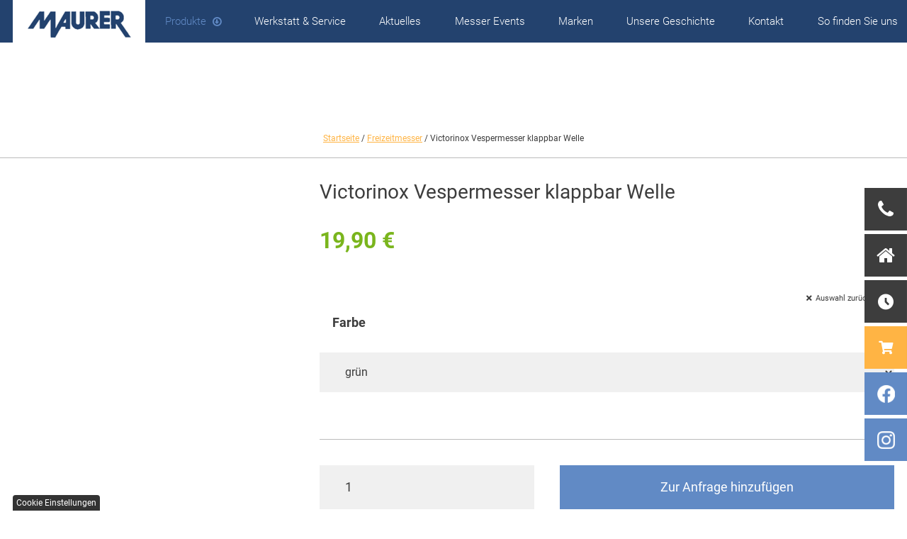

--- FILE ---
content_type: text/html; charset=UTF-8
request_url: https://www.messer-maurer.de/produkte/produkt/victorinox-vespermesser-klappbar-welle/?attribute_farbe=gr%C3%BCn
body_size: 13070
content:
<!doctype html>
<html lang="de" >
<head>
	<meta charset="UTF-8">
	<meta name='robots' content='max-image-preview:large' />
<link rel='dns-prefetch' href='//www.messer-maurer.de' />
<link rel='dns-prefetch' href='//s.w.org' />
<link rel='stylesheet' id='wp-block-library-css'  href='https://www.messer-maurer.de/produkte/wp-includes/css/dist/block-library/style.min.css?ver=6.0.11' media='all' />
<link rel='stylesheet' id='wc-blocks-vendors-style-css'  href='https://www.messer-maurer.de/produkte/wp-content/plugins/woocommerce/packages/woocommerce-blocks/build/wc-blocks-vendors-style.css?ver=7.6.2' media='all' />
<link rel='stylesheet' id='wc-blocks-style-css'  href='https://www.messer-maurer.de/produkte/wp-content/plugins/woocommerce/packages/woocommerce-blocks/build/wc-blocks-style.css?ver=7.6.2' media='all' />
<style id='global-styles-inline-css' type='text/css'>
body{--wp--preset--color--black: #000000;--wp--preset--color--cyan-bluish-gray: #abb8c3;--wp--preset--color--white: #ffffff;--wp--preset--color--pale-pink: #f78da7;--wp--preset--color--vivid-red: #cf2e2e;--wp--preset--color--luminous-vivid-orange: #ff6900;--wp--preset--color--luminous-vivid-amber: #fcb900;--wp--preset--color--light-green-cyan: #7bdcb5;--wp--preset--color--vivid-green-cyan: #00d084;--wp--preset--color--pale-cyan-blue: #8ed1fc;--wp--preset--color--vivid-cyan-blue: #0693e3;--wp--preset--color--vivid-purple: #9b51e0;--wp--preset--gradient--vivid-cyan-blue-to-vivid-purple: linear-gradient(135deg,rgba(6,147,227,1) 0%,rgb(155,81,224) 100%);--wp--preset--gradient--light-green-cyan-to-vivid-green-cyan: linear-gradient(135deg,rgb(122,220,180) 0%,rgb(0,208,130) 100%);--wp--preset--gradient--luminous-vivid-amber-to-luminous-vivid-orange: linear-gradient(135deg,rgba(252,185,0,1) 0%,rgba(255,105,0,1) 100%);--wp--preset--gradient--luminous-vivid-orange-to-vivid-red: linear-gradient(135deg,rgba(255,105,0,1) 0%,rgb(207,46,46) 100%);--wp--preset--gradient--very-light-gray-to-cyan-bluish-gray: linear-gradient(135deg,rgb(238,238,238) 0%,rgb(169,184,195) 100%);--wp--preset--gradient--cool-to-warm-spectrum: linear-gradient(135deg,rgb(74,234,220) 0%,rgb(151,120,209) 20%,rgb(207,42,186) 40%,rgb(238,44,130) 60%,rgb(251,105,98) 80%,rgb(254,248,76) 100%);--wp--preset--gradient--blush-light-purple: linear-gradient(135deg,rgb(255,206,236) 0%,rgb(152,150,240) 100%);--wp--preset--gradient--blush-bordeaux: linear-gradient(135deg,rgb(254,205,165) 0%,rgb(254,45,45) 50%,rgb(107,0,62) 100%);--wp--preset--gradient--luminous-dusk: linear-gradient(135deg,rgb(255,203,112) 0%,rgb(199,81,192) 50%,rgb(65,88,208) 100%);--wp--preset--gradient--pale-ocean: linear-gradient(135deg,rgb(255,245,203) 0%,rgb(182,227,212) 50%,rgb(51,167,181) 100%);--wp--preset--gradient--electric-grass: linear-gradient(135deg,rgb(202,248,128) 0%,rgb(113,206,126) 100%);--wp--preset--gradient--midnight: linear-gradient(135deg,rgb(2,3,129) 0%,rgb(40,116,252) 100%);--wp--preset--duotone--dark-grayscale: url('#wp-duotone-dark-grayscale');--wp--preset--duotone--grayscale: url('#wp-duotone-grayscale');--wp--preset--duotone--purple-yellow: url('#wp-duotone-purple-yellow');--wp--preset--duotone--blue-red: url('#wp-duotone-blue-red');--wp--preset--duotone--midnight: url('#wp-duotone-midnight');--wp--preset--duotone--magenta-yellow: url('#wp-duotone-magenta-yellow');--wp--preset--duotone--purple-green: url('#wp-duotone-purple-green');--wp--preset--duotone--blue-orange: url('#wp-duotone-blue-orange');--wp--preset--font-size--small: 13px;--wp--preset--font-size--medium: 20px;--wp--preset--font-size--large: 36px;--wp--preset--font-size--x-large: 42px;}.has-black-color{color: var(--wp--preset--color--black) !important;}.has-cyan-bluish-gray-color{color: var(--wp--preset--color--cyan-bluish-gray) !important;}.has-white-color{color: var(--wp--preset--color--white) !important;}.has-pale-pink-color{color: var(--wp--preset--color--pale-pink) !important;}.has-vivid-red-color{color: var(--wp--preset--color--vivid-red) !important;}.has-luminous-vivid-orange-color{color: var(--wp--preset--color--luminous-vivid-orange) !important;}.has-luminous-vivid-amber-color{color: var(--wp--preset--color--luminous-vivid-amber) !important;}.has-light-green-cyan-color{color: var(--wp--preset--color--light-green-cyan) !important;}.has-vivid-green-cyan-color{color: var(--wp--preset--color--vivid-green-cyan) !important;}.has-pale-cyan-blue-color{color: var(--wp--preset--color--pale-cyan-blue) !important;}.has-vivid-cyan-blue-color{color: var(--wp--preset--color--vivid-cyan-blue) !important;}.has-vivid-purple-color{color: var(--wp--preset--color--vivid-purple) !important;}.has-black-background-color{background-color: var(--wp--preset--color--black) !important;}.has-cyan-bluish-gray-background-color{background-color: var(--wp--preset--color--cyan-bluish-gray) !important;}.has-white-background-color{background-color: var(--wp--preset--color--white) !important;}.has-pale-pink-background-color{background-color: var(--wp--preset--color--pale-pink) !important;}.has-vivid-red-background-color{background-color: var(--wp--preset--color--vivid-red) !important;}.has-luminous-vivid-orange-background-color{background-color: var(--wp--preset--color--luminous-vivid-orange) !important;}.has-luminous-vivid-amber-background-color{background-color: var(--wp--preset--color--luminous-vivid-amber) !important;}.has-light-green-cyan-background-color{background-color: var(--wp--preset--color--light-green-cyan) !important;}.has-vivid-green-cyan-background-color{background-color: var(--wp--preset--color--vivid-green-cyan) !important;}.has-pale-cyan-blue-background-color{background-color: var(--wp--preset--color--pale-cyan-blue) !important;}.has-vivid-cyan-blue-background-color{background-color: var(--wp--preset--color--vivid-cyan-blue) !important;}.has-vivid-purple-background-color{background-color: var(--wp--preset--color--vivid-purple) !important;}.has-black-border-color{border-color: var(--wp--preset--color--black) !important;}.has-cyan-bluish-gray-border-color{border-color: var(--wp--preset--color--cyan-bluish-gray) !important;}.has-white-border-color{border-color: var(--wp--preset--color--white) !important;}.has-pale-pink-border-color{border-color: var(--wp--preset--color--pale-pink) !important;}.has-vivid-red-border-color{border-color: var(--wp--preset--color--vivid-red) !important;}.has-luminous-vivid-orange-border-color{border-color: var(--wp--preset--color--luminous-vivid-orange) !important;}.has-luminous-vivid-amber-border-color{border-color: var(--wp--preset--color--luminous-vivid-amber) !important;}.has-light-green-cyan-border-color{border-color: var(--wp--preset--color--light-green-cyan) !important;}.has-vivid-green-cyan-border-color{border-color: var(--wp--preset--color--vivid-green-cyan) !important;}.has-pale-cyan-blue-border-color{border-color: var(--wp--preset--color--pale-cyan-blue) !important;}.has-vivid-cyan-blue-border-color{border-color: var(--wp--preset--color--vivid-cyan-blue) !important;}.has-vivid-purple-border-color{border-color: var(--wp--preset--color--vivid-purple) !important;}.has-vivid-cyan-blue-to-vivid-purple-gradient-background{background: var(--wp--preset--gradient--vivid-cyan-blue-to-vivid-purple) !important;}.has-light-green-cyan-to-vivid-green-cyan-gradient-background{background: var(--wp--preset--gradient--light-green-cyan-to-vivid-green-cyan) !important;}.has-luminous-vivid-amber-to-luminous-vivid-orange-gradient-background{background: var(--wp--preset--gradient--luminous-vivid-amber-to-luminous-vivid-orange) !important;}.has-luminous-vivid-orange-to-vivid-red-gradient-background{background: var(--wp--preset--gradient--luminous-vivid-orange-to-vivid-red) !important;}.has-very-light-gray-to-cyan-bluish-gray-gradient-background{background: var(--wp--preset--gradient--very-light-gray-to-cyan-bluish-gray) !important;}.has-cool-to-warm-spectrum-gradient-background{background: var(--wp--preset--gradient--cool-to-warm-spectrum) !important;}.has-blush-light-purple-gradient-background{background: var(--wp--preset--gradient--blush-light-purple) !important;}.has-blush-bordeaux-gradient-background{background: var(--wp--preset--gradient--blush-bordeaux) !important;}.has-luminous-dusk-gradient-background{background: var(--wp--preset--gradient--luminous-dusk) !important;}.has-pale-ocean-gradient-background{background: var(--wp--preset--gradient--pale-ocean) !important;}.has-electric-grass-gradient-background{background: var(--wp--preset--gradient--electric-grass) !important;}.has-midnight-gradient-background{background: var(--wp--preset--gradient--midnight) !important;}.has-small-font-size{font-size: var(--wp--preset--font-size--small) !important;}.has-medium-font-size{font-size: var(--wp--preset--font-size--medium) !important;}.has-large-font-size{font-size: var(--wp--preset--font-size--large) !important;}.has-x-large-font-size{font-size: var(--wp--preset--font-size--x-large) !important;}
</style>
<style id='woocommerce-inline-inline-css' type='text/css'>
.woocommerce form .form-row .required { visibility: visible; }
</style>
<link rel='stylesheet' id='blanktheme-css'  href='https://www.messer-maurer.de/produkte/wp-content/themes/_blanktheme/assets/style.css?ver=1.0' media='all' />
<link rel='stylesheet' id='woocommerce-gzd-layout-css'  href='https://www.messer-maurer.de/produkte/wp-content/plugins/woocommerce-germanized/assets/css/layout.min.css?ver=3.9.8' media='all' />
<style id='woocommerce-gzd-layout-inline-css' type='text/css'>
.woocommerce-checkout .shop_table { background-color: #f2f2f2; }.product p.deposit-packaging-type { font-size: 1.25em !important; } p.woocommerce-shipping-destination { display: none; }
                .wc-gzd-nutri-score-value-a {
                    background: url(https://www.messer-maurer.de/produkte/wp-content/plugins/woocommerce-germanized/assets/images/nutri-score-a.svg) no-repeat;
                }
                .wc-gzd-nutri-score-value-b {
                    background: url(https://www.messer-maurer.de/produkte/wp-content/plugins/woocommerce-germanized/assets/images/nutri-score-b.svg) no-repeat;
                }
                .wc-gzd-nutri-score-value-c {
                    background: url(https://www.messer-maurer.de/produkte/wp-content/plugins/woocommerce-germanized/assets/images/nutri-score-c.svg) no-repeat;
                }
                .wc-gzd-nutri-score-value-d {
                    background: url(https://www.messer-maurer.de/produkte/wp-content/plugins/woocommerce-germanized/assets/images/nutri-score-d.svg) no-repeat;
                }
                .wc-gzd-nutri-score-value-e {
                    background: url(https://www.messer-maurer.de/produkte/wp-content/plugins/woocommerce-germanized/assets/images/nutri-score-e.svg) no-repeat;
                }
            
</style>
<script type="text/template" id="tmpl-variation-template">
	<div class="woocommerce-variation-description">{{{ data.variation.variation_description }}}</div>
	<div class="woocommerce-variation-price">{{{ data.variation.price_html }}}</div>
	<div class="woocommerce-variation-availability">{{{ data.variation.availability_html }}}</div>
</script>
<script type="text/template" id="tmpl-unavailable-variation-template">
	<p>Dieses Produkt ist leider nicht verfügbar. Bitte wählen Sie eine andere Kombination.</p>
</script>
<script src='https://www.messer-maurer.de/produkte/wp-includes/js/jquery/jquery.min.js?ver=3.6.0' id='jquery-core-js'></script>
<script src='https://www.messer-maurer.de/produkte/wp-includes/js/jquery/jquery-migrate.min.js?ver=3.3.2' id='jquery-migrate-js'></script>
<link rel="canonical" href="https://www.messer-maurer.de/produkte/produkt/victorinox-vespermesser-klappbar-welle/" />
<link rel="alternate" type="application/json+oembed" href="https://www.messer-maurer.de/produkte/wp-json/oembed/1.0/embed?url=https%3A%2F%2Fwww.messer-maurer.de%2Fprodukte%2Fprodukt%2Fvictorinox-vespermesser-klappbar-welle%2F" />
<link rel="alternate" type="text/xml+oembed" href="https://www.messer-maurer.de/produkte/wp-json/oembed/1.0/embed?url=https%3A%2F%2Fwww.messer-maurer.de%2Fprodukte%2Fprodukt%2Fvictorinox-vespermesser-klappbar-welle%2F&#038;format=xml" />
	<noscript><style>.woocommerce-product-gallery{ opacity: 1 !important; }</style></noscript>
	<link rel="icon" href="https://www.messer-maurer.de/produkte/wp-content/uploads/2022/06/cropped-favicon-1-32x32.png" sizes="32x32" />
<link rel="icon" href="https://www.messer-maurer.de/produkte/wp-content/uploads/2022/06/cropped-favicon-1-192x192.png" sizes="192x192" />
<link rel="apple-touch-icon" href="https://www.messer-maurer.de/produkte/wp-content/uploads/2022/06/cropped-favicon-1-180x180.png" />
<meta name="msapplication-TileImage" content="https://www.messer-maurer.de/produkte/wp-content/uploads/2022/06/cropped-favicon-1-270x270.png" />
	<title>Victorinox Vespermesser klappbar Welle - Produkte</title>
	<link href="//www.google-analytics.com" rel="dns-prefetch">
	<meta http-equiv="X-UA-Compatible" content="IE=edge">
	<meta name="description" content="Victorinox Vespermesser klappbar Welle - Produkte">
	<meta name="theme-color" content="#3D3D3D">
	<meta name="thumbnail" content="https://www.messer-maurer.de/produkte/wp-content/uploads/2022/06/phpThumb_cache_src6388c0cfc58ee958510e6067765480f7_par62528375d0cf7b2f6ddd95696954b44f_dat1610467509-150x150.jpeg">
	<meta name="viewport" content="width=device-width, initial-scale=1.0">
	<meta property="og:description" content="Victorinox Vespermesser klappbar Welle - Produkte">
	<meta property="og:image" content="https://www.messer-maurer.de/produkte/wp-content/uploads/2022/06/phpThumb_cache_src6388c0cfc58ee958510e6067765480f7_par62528375d0cf7b2f6ddd95696954b44f_dat1610467509-150x150.jpeg">
	<meta property="og:site_name" content="Produkte">
	<meta property="og:title" content="Victorinox Vespermesser klappbar Welle - Produkte">
	<meta property="og:type" content="website">
	<meta property="og:url" content="https://www.messer-maurer.de/produkte/produkt/victorinox-vespermesser-klappbar-welle/">
</head>
<body class="product-template-default single single-product postid-1115 body nojs chrome chrome131 platformApple isDesktop theme-_blanktheme woocommerce woocommerce-page woocommerce-no-js victorinox-vespermesser-klappbar-welle">
	<input type="checkbox" id="naviToggled">
	<div id="pageWrap">
		<div id="pageNavi">
			<nav class="flexbox">
				<div class="default-container">
					<div class="cms-navi">
						<ul id="menu-main" class="menu"><li id="menu-item-713" class="index menu-item menu-item-type-custom menu-item-object-custom menu-item-713"><a title="Messerfachgeschäft in Heilbronn seit 1937 | Messer Maurer" href="/">Start</a></li>
<li id="menu-item-712" class="produkte active menu-item menu-item-type-custom menu-item-object-custom menu-item-has-children menu-item-712"><a title="Produkte" href="/produkte/">Produkte</a>
<ul class="sub-menu">
	<li id="menu-item-714" class="menu-item menu-item-type-taxonomy menu-item-object-product_cat menu-item-714"><a title="Geschenkartikel und Designartikel kaufen in Heilbronn" href="https://www.messer-maurer.de/produkte/kategorie/geschenkideen/">Geschenkideen</a></li>
	<li id="menu-item-715" class="menu-item menu-item-type-taxonomy menu-item-object-product_cat menu-item-715"><a title="Gemüsemesser kaufen in Heilbronn | unsere Eigenprodukte" href="https://www.messer-maurer.de/produkte/kategorie/eigenprodukte/">Eigenprodukte</a></li>
	<li id="menu-item-716" class="menu-item menu-item-type-taxonomy menu-item-object-product_cat current-product-ancestor current-menu-parent current-product-parent menu-item-716"><a title="Taschenmesser &#038; Jagdmesser kaufen in Heilbronn | Freizeitmesser" href="https://www.messer-maurer.de/produkte/kategorie/freizeitmesser/">Freizeitmesser</a></li>
	<li id="menu-item-717" class="menu-item menu-item-type-taxonomy menu-item-object-product_cat menu-item-717"><a title="Küchenmesser &#038; Kochmesser kaufen | Fachgeschäft in Heilbronn" href="https://www.messer-maurer.de/produkte/kategorie/kochmesser/">Kochmesser</a></li>
	<li id="menu-item-718" class="menu-item menu-item-type-taxonomy menu-item-object-product_cat menu-item-718"><a title="Haushaltswaren kaufen in Heilbronn | praktische Küchenhelfer" href="https://www.messer-maurer.de/produkte/kategorie/kuechenhelfer/">Küchenhelfer</a></li>
	<li id="menu-item-719" class="menu-item menu-item-type-taxonomy menu-item-object-product_cat menu-item-719"><a title="Kochtöpfe und Pfannen kaufen in Heilbronn | Kochgeschirr" href="https://www.messer-maurer.de/produkte/kategorie/kochgeschirr/">Kochgeschirr</a></li>
	<li id="menu-item-720" class="menu-item menu-item-type-taxonomy menu-item-object-product_cat menu-item-720"><a title="Backformen und Backzubehör kaufen | Fachgeschäft in Heilbronn" href="https://www.messer-maurer.de/produkte/kategorie/backen/">Backen</a></li>
	<li id="menu-item-721" class="menu-item menu-item-type-taxonomy menu-item-object-product_cat menu-item-721"><a title="Besteck kaufen in Heilbronn | Bestecksets von WMF &#038; Zwilling" href="https://www.messer-maurer.de/produkte/kategorie/besteck/">Besteck</a></li>
	<li id="menu-item-722" class="menu-item menu-item-type-taxonomy menu-item-object-product_cat menu-item-722"><a title="Kinderbesteck und Taschenmesser für Kinder kaufen in Heilbronn" href="https://www.messer-maurer.de/produkte/kategorie/fuer-kinder/">Für Kinder</a></li>
	<li id="menu-item-723" class="menu-item menu-item-type-taxonomy menu-item-object-product_cat menu-item-723"><a title="Haushaltsscheren, Nagelscheren &#038; Gartenscheren in Heilbronn" href="https://www.messer-maurer.de/produkte/kategorie/scheren-und-nagelpflege/">Scheren &#038; Nagelpflege</a></li>
	<li id="menu-item-724" class="menu-item menu-item-type-taxonomy menu-item-object-product_cat menu-item-724"><a title="Linkshänderscheren für Kinder &#038; Erwachsene in Heilbronn" href="https://www.messer-maurer.de/produkte/kategorie/linkshaenderprodukte/">Linkshänderprodukte</a></li>
	<li id="menu-item-725" class="menu-item menu-item-type-taxonomy menu-item-object-product_cat menu-item-725"><a title="Darts, Billard, Ferngläser &#038; Poker in Heilbronn | Freizeit" href="https://www.messer-maurer.de/produkte/kategorie/freizeit-und-dart/">Freizeit &#038; Dart</a></li>
	<li id="menu-item-726" class="menu-item menu-item-type-taxonomy menu-item-object-product_cat menu-item-726"><a title="Sportbögen &#038; freie Waffen kaufen | Fachgeschäft in Heilbronn" href="https://www.messer-maurer.de/produkte/kategorie/freie-waffen/">Freie Waffen</a></li>
	<li id="menu-item-727" class="menu-item menu-item-type-taxonomy menu-item-object-product_cat menu-item-727"><a title="Poliermittel, Schleifmittel &#038; Pflegemittel kaufen in Heilbronn" href="https://www.messer-maurer.de/produkte/kategorie/polier-schleif-und-pflegemittel/">Polier-, Schleif- und Pflegemittel</a></li>
</ul>
</li>
<li id="menu-item-728" class="menu-item menu-item-type-custom menu-item-object-custom menu-item-728"><a title="Messer &#038; Scheren schleifen lassen | Fachgeschäft in Heilbronn" href="/werkstatt-und-service">Werkstatt &#038; Service</a></li>
<li id="menu-item-729" class="menu-item menu-item-type-custom menu-item-object-custom menu-item-729"><a title="Gravuren &#038; Reparaturen im Fachgeschäft in Heilbronn | News" href="/aktuelles">Aktuelles</a></li>
<li id="menu-item-730" class="menu-item menu-item-type-custom menu-item-object-custom menu-item-730"><a title="Messer schärfen lernen in Heilbronn | unser Messer-Event" href="/messer-events">Messer Events</a></li>
<li id="menu-item-731" class="menu-item menu-item-type-custom menu-item-object-custom menu-item-731"><a title="Messer &#038; Haushaltswaren kaufen in Heilbronn | unsere Marken" href="/marken">Marken</a></li>
<li id="menu-item-732" class="menu-item menu-item-type-custom menu-item-object-custom menu-item-732"><a title="Messerfachgeschäft seit 1937 in Heilbronn | unsere Geschichte" href="/unsere-geschichte">Unsere Geschichte</a></li>
<li id="menu-item-733" class="menu-item menu-item-type-custom menu-item-object-custom menu-item-733"><a title="Kochmesser im Fachgeschäft kaufen in Heilbronn | Kontakt" href="/kontakt/">Kontakt</a></li>
<li id="menu-item-734" class="menu-item menu-item-type-custom menu-item-object-custom menu-item-734"><a title="Messergeschäft, Fleiner Str. 24 in 74072 Heilbronn | Anfahrt" href="/so-finden-sie-uns">So finden Sie uns</a></li>
</ul>					</div>
				</div>
			</nav>
		</div>
		<header id="pageHeader">
			<div class="fix row">
				<div class="col">
					<a class="branding" title="Produkte" href="/">
						<img src="/images/layout/branding.png" alt="Produkte - Logo" class="nonFluid">
					</a>
				</div>
			</div>
		</header>
		
	<div class="container-breadcrumb"><div class="row"><div class="col"><nav class="woocommerce-breadcrumb"><a href="https://www.messer-maurer.de/produkte">Startseite</a>&nbsp;&#47;&nbsp;<a href="https://www.messer-maurer.de/produkte/kategorie/freizeitmesser/">Freizeitmesser</a>&nbsp;&#47;&nbsp;Victorinox Vespermesser klappbar Welle</nav></div></div></div><!-- woo_wrapper_start --><div class="woo_wrapper_start row between disctance"><div class="col product-container"><div id="primary" class="content-area"><main id="main" class="site-main" role="main">
					
			<div class="woocommerce-notices-wrapper"></div><div id="product-1115" class="product type-product post-1115 status-publish first instock product_cat-freizeitmesser has-post-thumbnail taxable shipping-taxable purchasable product-type-variable">

	<div class="woocommerce-product-gallery woocommerce-product-gallery--with-images woocommerce-product-gallery--columns-4 images" data-columns="4" style="opacity: 0; transition: opacity .25s ease-in-out;">
	<figure class="woocommerce-product-gallery__wrapper">
		<div data-thumb="https://www.messer-maurer.de/produkte/wp-content/uploads/2022/06/phpThumb_cache_src6388c0cfc58ee958510e6067765480f7_par62528375d0cf7b2f6ddd95696954b44f_dat1610467509-100x100.jpeg" data-thumb-alt="Victorinox Vespermesser klappbar Welle, orange" class="woocommerce-product-gallery__image"><a href="https://www.messer-maurer.de/produkte/wp-content/uploads/2022/06/phpThumb_cache_src6388c0cfc58ee958510e6067765480f7_par62528375d0cf7b2f6ddd95696954b44f_dat1610467509.jpeg"><img width="600" height="209" src="https://www.messer-maurer.de/produkte/wp-content/uploads/2022/06/phpThumb_cache_src6388c0cfc58ee958510e6067765480f7_par62528375d0cf7b2f6ddd95696954b44f_dat1610467509-600x209.jpeg" class="wp-post-image" alt="Victorinox Vespermesser klappbar Welle, orange" loading="lazy" title="Victorinox Vespermesser klappbar Welle, orange" data-caption="" data-src="https://www.messer-maurer.de/produkte/wp-content/uploads/2022/06/phpThumb_cache_src6388c0cfc58ee958510e6067765480f7_par62528375d0cf7b2f6ddd95696954b44f_dat1610467509.jpeg" data-large_image="https://www.messer-maurer.de/produkte/wp-content/uploads/2022/06/phpThumb_cache_src6388c0cfc58ee958510e6067765480f7_par62528375d0cf7b2f6ddd95696954b44f_dat1610467509.jpeg" data-large_image_width="640" data-large_image_height="223" srcset="https://www.messer-maurer.de/produkte/wp-content/uploads/2022/06/phpThumb_cache_src6388c0cfc58ee958510e6067765480f7_par62528375d0cf7b2f6ddd95696954b44f_dat1610467509-600x209.jpeg 600w, https://www.messer-maurer.de/produkte/wp-content/uploads/2022/06/phpThumb_cache_src6388c0cfc58ee958510e6067765480f7_par62528375d0cf7b2f6ddd95696954b44f_dat1610467509-300x105.jpeg 300w, https://www.messer-maurer.de/produkte/wp-content/uploads/2022/06/phpThumb_cache_src6388c0cfc58ee958510e6067765480f7_par62528375d0cf7b2f6ddd95696954b44f_dat1610467509-120x42.jpeg 120w, https://www.messer-maurer.de/produkte/wp-content/uploads/2022/06/phpThumb_cache_src6388c0cfc58ee958510e6067765480f7_par62528375d0cf7b2f6ddd95696954b44f_dat1610467509.jpeg 640w" sizes="(max-width: 600px) 100vw, 600px" /></a></div>	</figure>
</div>

	<div class="summary entry-summary">
		<h1 class="product_title entry-title">Victorinox Vespermesser klappbar Welle</h1><p class="price"><span class="woocommerce-Price-amount amount"><bdi>19,90&nbsp;<span class="woocommerce-Price-currencySymbol">&euro;</span></bdi></span></p>

	<p class="wc-gzd-additional-info deposit-packaging-type wc-gzd-additional-info-placeholder"></p>

	<p class="wc-gzd-additional-info price price-unit smaller wc-gzd-additional-info-placeholder"></p>
<div class="legal-price-info">
	<p class="wc-gzd-additional-info">
					</p>
</div>

	<p class="wc-gzd-additional-info deposit-amount deposit wc-gzd-additional-info-placeholder"></p>

	<div class="wc-gzd-additional-info defect-description wc-gzd-additional-info-placeholder"></div>

<form class="variations_form cart" action="https://www.messer-maurer.de/produkte/produkt/victorinox-vespermesser-klappbar-welle/" method="post" enctype='multipart/form-data' data-product_id="1115" data-product_variations="[{&quot;attributes&quot;:{&quot;attribute_farbe&quot;:&quot;orange&quot;},&quot;availability_html&quot;:&quot;&quot;,&quot;backorders_allowed&quot;:false,&quot;dimensions&quot;:{&quot;length&quot;:&quot;&quot;,&quot;width&quot;:&quot;&quot;,&quot;height&quot;:&quot;&quot;},&quot;dimensions_html&quot;:&quot;n. a.&quot;,&quot;display_price&quot;:19.89999999999999857891452847979962825775146484375,&quot;display_regular_price&quot;:19.89999999999999857891452847979962825775146484375,&quot;image&quot;:{&quot;title&quot;:&quot;Victorinox Vespermesser klappbar Welle, orange&quot;,&quot;caption&quot;:&quot;&quot;,&quot;url&quot;:&quot;https:\/\/www.messer-maurer.de\/produkte\/wp-content\/uploads\/2022\/06\/phpThumb_cache_src6388c0cfc58ee958510e6067765480f7_par62528375d0cf7b2f6ddd95696954b44f_dat1610467509.jpeg&quot;,&quot;alt&quot;:&quot;Victorinox Vespermesser klappbar Welle, orange&quot;,&quot;src&quot;:&quot;https:\/\/www.messer-maurer.de\/produkte\/wp-content\/uploads\/2022\/06\/phpThumb_cache_src6388c0cfc58ee958510e6067765480f7_par62528375d0cf7b2f6ddd95696954b44f_dat1610467509-600x209.jpeg&quot;,&quot;srcset&quot;:&quot;https:\/\/www.messer-maurer.de\/produkte\/wp-content\/uploads\/2022\/06\/phpThumb_cache_src6388c0cfc58ee958510e6067765480f7_par62528375d0cf7b2f6ddd95696954b44f_dat1610467509-600x209.jpeg 600w, https:\/\/www.messer-maurer.de\/produkte\/wp-content\/uploads\/2022\/06\/phpThumb_cache_src6388c0cfc58ee958510e6067765480f7_par62528375d0cf7b2f6ddd95696954b44f_dat1610467509-300x105.jpeg 300w, https:\/\/www.messer-maurer.de\/produkte\/wp-content\/uploads\/2022\/06\/phpThumb_cache_src6388c0cfc58ee958510e6067765480f7_par62528375d0cf7b2f6ddd95696954b44f_dat1610467509-120x42.jpeg 120w, https:\/\/www.messer-maurer.de\/produkte\/wp-content\/uploads\/2022\/06\/phpThumb_cache_src6388c0cfc58ee958510e6067765480f7_par62528375d0cf7b2f6ddd95696954b44f_dat1610467509.jpeg 640w&quot;,&quot;sizes&quot;:&quot;(max-width: 600px) 100vw, 600px&quot;,&quot;full_src&quot;:&quot;https:\/\/www.messer-maurer.de\/produkte\/wp-content\/uploads\/2022\/06\/phpThumb_cache_src6388c0cfc58ee958510e6067765480f7_par62528375d0cf7b2f6ddd95696954b44f_dat1610467509.jpeg&quot;,&quot;full_src_w&quot;:640,&quot;full_src_h&quot;:223,&quot;gallery_thumbnail_src&quot;:&quot;https:\/\/www.messer-maurer.de\/produkte\/wp-content\/uploads\/2022\/06\/phpThumb_cache_src6388c0cfc58ee958510e6067765480f7_par62528375d0cf7b2f6ddd95696954b44f_dat1610467509-100x100.jpeg&quot;,&quot;gallery_thumbnail_src_w&quot;:100,&quot;gallery_thumbnail_src_h&quot;:100,&quot;thumb_src&quot;:&quot;https:\/\/www.messer-maurer.de\/produkte\/wp-content\/uploads\/2022\/06\/phpThumb_cache_src6388c0cfc58ee958510e6067765480f7_par62528375d0cf7b2f6ddd95696954b44f_dat1610467509-300x105.jpeg&quot;,&quot;thumb_src_w&quot;:300,&quot;thumb_src_h&quot;:105,&quot;src_w&quot;:600,&quot;src_h&quot;:209},&quot;image_id&quot;:1122,&quot;is_downloadable&quot;:false,&quot;is_in_stock&quot;:true,&quot;is_purchasable&quot;:true,&quot;is_sold_individually&quot;:&quot;no&quot;,&quot;is_virtual&quot;:false,&quot;max_qty&quot;:&quot;&quot;,&quot;min_qty&quot;:1,&quot;price_html&quot;:&quot;&quot;,&quot;sku&quot;:&quot;&quot;,&quot;variation_description&quot;:&quot;&lt;p&gt;Das praktische Messer f\u00fcr unterwegs. Die Klinge kann ein- und ausgeklappt werden. Im ausgeklappten Zustand rastet die Klinge ein, damit Ihre Finger gesch\u00fctzt sind.&lt;\/p&gt;\n&lt;p&gt;Das Messer mit der Grifffarbe orange hat eine wellengeschliffene Klinge.&lt;\/p&gt;\n&quot;,&quot;variation_id&quot;:1116,&quot;variation_is_active&quot;:true,&quot;variation_is_visible&quot;:true,&quot;weight&quot;:&quot;&quot;,&quot;weight_html&quot;:&quot;n. a.&quot;,&quot;delivery_time&quot;:&quot;&quot;,&quot;unit_price&quot;:&quot;&quot;,&quot;product_units&quot;:&quot;&quot;,&quot;tax_info&quot;:&quot;inkl. 19 % MwSt.&quot;,&quot;shipping_costs_info&quot;:&quot;zzgl. &lt;a href=\&quot;\&quot; target=\&quot;_blank\&quot;&gt;Versandkosten&lt;\/a&gt;&quot;,&quot;defect_description&quot;:&quot;&quot;,&quot;deposit_amount&quot;:&quot;&quot;,&quot;deposit_packaging_type&quot;:&quot;&quot;,&quot;is_food&quot;:&quot;no&quot;,&quot;food_description&quot;:&quot;&quot;,&quot;food_place_of_origin&quot;:&quot;&quot;,&quot;food_distributor&quot;:&quot;&quot;,&quot;alcohol_content&quot;:&quot;&quot;,&quot;includes_alcohol&quot;:&quot;no&quot;,&quot;drained_weight&quot;:&quot;&quot;,&quot;net_filling_quantity&quot;:&quot;&quot;,&quot;ingredients&quot;:&quot;&quot;,&quot;allergenic&quot;:&quot;&quot;,&quot;nutrients&quot;:&quot;&quot;,&quot;nutri_score&quot;:&quot;&quot;},{&quot;attributes&quot;:{&quot;attribute_farbe&quot;:&quot;gelb&quot;},&quot;availability_html&quot;:&quot;&quot;,&quot;backorders_allowed&quot;:false,&quot;dimensions&quot;:{&quot;length&quot;:&quot;&quot;,&quot;width&quot;:&quot;&quot;,&quot;height&quot;:&quot;&quot;},&quot;dimensions_html&quot;:&quot;n. a.&quot;,&quot;display_price&quot;:19.89999999999999857891452847979962825775146484375,&quot;display_regular_price&quot;:19.89999999999999857891452847979962825775146484375,&quot;image&quot;:{&quot;title&quot;:&quot;Victorinox Vespermesser klappbar Welle, gelb&quot;,&quot;caption&quot;:&quot;&quot;,&quot;url&quot;:&quot;https:\/\/www.messer-maurer.de\/produkte\/wp-content\/uploads\/2022\/06\/phpThumb_cache_srce99052869b734d0c807d766a27470fee_pare6ecdd0efbfef0b438581f8282f01ead_dat1610467531.jpeg&quot;,&quot;alt&quot;:&quot;Victorinox Vespermesser klappbar Welle, gelb&quot;,&quot;src&quot;:&quot;https:\/\/www.messer-maurer.de\/produkte\/wp-content\/uploads\/2022\/06\/phpThumb_cache_srce99052869b734d0c807d766a27470fee_pare6ecdd0efbfef0b438581f8282f01ead_dat1610467531.jpeg&quot;,&quot;srcset&quot;:&quot;https:\/\/www.messer-maurer.de\/produkte\/wp-content\/uploads\/2022\/06\/phpThumb_cache_srce99052869b734d0c807d766a27470fee_pare6ecdd0efbfef0b438581f8282f01ead_dat1610467531.jpeg 429w, https:\/\/www.messer-maurer.de\/produkte\/wp-content\/uploads\/2022\/06\/phpThumb_cache_srce99052869b734d0c807d766a27470fee_pare6ecdd0efbfef0b438581f8282f01ead_dat1610467531-300x419.jpeg 300w, https:\/\/www.messer-maurer.de\/produkte\/wp-content\/uploads\/2022\/06\/phpThumb_cache_srce99052869b734d0c807d766a27470fee_pare6ecdd0efbfef0b438581f8282f01ead_dat1610467531-120x168.jpeg 120w&quot;,&quot;sizes&quot;:&quot;(max-width: 429px) 100vw, 429px&quot;,&quot;full_src&quot;:&quot;https:\/\/www.messer-maurer.de\/produkte\/wp-content\/uploads\/2022\/06\/phpThumb_cache_srce99052869b734d0c807d766a27470fee_pare6ecdd0efbfef0b438581f8282f01ead_dat1610467531.jpeg&quot;,&quot;full_src_w&quot;:429,&quot;full_src_h&quot;:599,&quot;gallery_thumbnail_src&quot;:&quot;https:\/\/www.messer-maurer.de\/produkte\/wp-content\/uploads\/2022\/06\/phpThumb_cache_srce99052869b734d0c807d766a27470fee_pare6ecdd0efbfef0b438581f8282f01ead_dat1610467531-100x100.jpeg&quot;,&quot;gallery_thumbnail_src_w&quot;:100,&quot;gallery_thumbnail_src_h&quot;:100,&quot;thumb_src&quot;:&quot;https:\/\/www.messer-maurer.de\/produkte\/wp-content\/uploads\/2022\/06\/phpThumb_cache_srce99052869b734d0c807d766a27470fee_pare6ecdd0efbfef0b438581f8282f01ead_dat1610467531-300x419.jpeg&quot;,&quot;thumb_src_w&quot;:300,&quot;thumb_src_h&quot;:419,&quot;src_w&quot;:429,&quot;src_h&quot;:599},&quot;image_id&quot;:1123,&quot;is_downloadable&quot;:false,&quot;is_in_stock&quot;:true,&quot;is_purchasable&quot;:true,&quot;is_sold_individually&quot;:&quot;no&quot;,&quot;is_virtual&quot;:false,&quot;max_qty&quot;:&quot;&quot;,&quot;min_qty&quot;:1,&quot;price_html&quot;:&quot;&quot;,&quot;sku&quot;:&quot;&quot;,&quot;variation_description&quot;:&quot;&lt;p&gt;Das praktische Messer f\u00fcr unterwegs. Die Klinge kann ein- und ausgeklappt werden. Im ausgeklappten Zustand rastet die Klinge ein, damit Ihre Finger gesch\u00fctzt sind.&lt;\/p&gt;\n&lt;p&gt;Das Messer mit der Grifffarbe gelb hat eine wellengeschliffene Klinge.&lt;\/p&gt;\n&quot;,&quot;variation_id&quot;:1117,&quot;variation_is_active&quot;:true,&quot;variation_is_visible&quot;:true,&quot;weight&quot;:&quot;&quot;,&quot;weight_html&quot;:&quot;n. a.&quot;,&quot;delivery_time&quot;:&quot;&quot;,&quot;unit_price&quot;:&quot;&quot;,&quot;product_units&quot;:&quot;&quot;,&quot;tax_info&quot;:&quot;inkl. 19 % MwSt.&quot;,&quot;shipping_costs_info&quot;:&quot;zzgl. &lt;a href=\&quot;\&quot; target=\&quot;_blank\&quot;&gt;Versandkosten&lt;\/a&gt;&quot;,&quot;defect_description&quot;:&quot;&quot;,&quot;deposit_amount&quot;:&quot;&quot;,&quot;deposit_packaging_type&quot;:&quot;&quot;,&quot;is_food&quot;:&quot;no&quot;,&quot;food_description&quot;:&quot;&quot;,&quot;food_place_of_origin&quot;:&quot;&quot;,&quot;food_distributor&quot;:&quot;&quot;,&quot;alcohol_content&quot;:&quot;&quot;,&quot;includes_alcohol&quot;:&quot;no&quot;,&quot;drained_weight&quot;:&quot;&quot;,&quot;net_filling_quantity&quot;:&quot;&quot;,&quot;ingredients&quot;:&quot;&quot;,&quot;allergenic&quot;:&quot;&quot;,&quot;nutrients&quot;:&quot;&quot;,&quot;nutri_score&quot;:&quot;&quot;},{&quot;attributes&quot;:{&quot;attribute_farbe&quot;:&quot;schwarz&quot;},&quot;availability_html&quot;:&quot;&quot;,&quot;backorders_allowed&quot;:false,&quot;dimensions&quot;:{&quot;length&quot;:&quot;&quot;,&quot;width&quot;:&quot;&quot;,&quot;height&quot;:&quot;&quot;},&quot;dimensions_html&quot;:&quot;n. a.&quot;,&quot;display_price&quot;:19.89999999999999857891452847979962825775146484375,&quot;display_regular_price&quot;:19.89999999999999857891452847979962825775146484375,&quot;image&quot;:{&quot;title&quot;:&quot;Victorinox Vespermesser klappbar Welle, schwarz&quot;,&quot;caption&quot;:&quot;&quot;,&quot;url&quot;:&quot;https:\/\/www.messer-maurer.de\/produkte\/wp-content\/uploads\/2022\/06\/phpThumb_cache_srcf488a38ec4ff4fc1ba1f1395885af0bc_parc0fae0d7d10d970ef28a876c0ca739fb_dat1610467565.jpeg&quot;,&quot;alt&quot;:&quot;Victorinox Vespermesser klappbar Welle, schwarz&quot;,&quot;src&quot;:&quot;https:\/\/www.messer-maurer.de\/produkte\/wp-content\/uploads\/2022\/06\/phpThumb_cache_srcf488a38ec4ff4fc1ba1f1395885af0bc_parc0fae0d7d10d970ef28a876c0ca739fb_dat1610467565.jpeg&quot;,&quot;srcset&quot;:&quot;https:\/\/www.messer-maurer.de\/produkte\/wp-content\/uploads\/2022\/06\/phpThumb_cache_srcf488a38ec4ff4fc1ba1f1395885af0bc_parc0fae0d7d10d970ef28a876c0ca739fb_dat1610467565.jpeg 491w, https:\/\/www.messer-maurer.de\/produkte\/wp-content\/uploads\/2022\/06\/phpThumb_cache_srcf488a38ec4ff4fc1ba1f1395885af0bc_parc0fae0d7d10d970ef28a876c0ca739fb_dat1610467565-300x367.jpeg 300w, https:\/\/www.messer-maurer.de\/produkte\/wp-content\/uploads\/2022\/06\/phpThumb_cache_srcf488a38ec4ff4fc1ba1f1395885af0bc_parc0fae0d7d10d970ef28a876c0ca739fb_dat1610467565-120x147.jpeg 120w&quot;,&quot;sizes&quot;:&quot;(max-width: 491px) 100vw, 491px&quot;,&quot;full_src&quot;:&quot;https:\/\/www.messer-maurer.de\/produkte\/wp-content\/uploads\/2022\/06\/phpThumb_cache_srcf488a38ec4ff4fc1ba1f1395885af0bc_parc0fae0d7d10d970ef28a876c0ca739fb_dat1610467565.jpeg&quot;,&quot;full_src_w&quot;:491,&quot;full_src_h&quot;:600,&quot;gallery_thumbnail_src&quot;:&quot;https:\/\/www.messer-maurer.de\/produkte\/wp-content\/uploads\/2022\/06\/phpThumb_cache_srcf488a38ec4ff4fc1ba1f1395885af0bc_parc0fae0d7d10d970ef28a876c0ca739fb_dat1610467565-100x100.jpeg&quot;,&quot;gallery_thumbnail_src_w&quot;:100,&quot;gallery_thumbnail_src_h&quot;:100,&quot;thumb_src&quot;:&quot;https:\/\/www.messer-maurer.de\/produkte\/wp-content\/uploads\/2022\/06\/phpThumb_cache_srcf488a38ec4ff4fc1ba1f1395885af0bc_parc0fae0d7d10d970ef28a876c0ca739fb_dat1610467565-300x367.jpeg&quot;,&quot;thumb_src_w&quot;:300,&quot;thumb_src_h&quot;:367,&quot;src_w&quot;:491,&quot;src_h&quot;:600},&quot;image_id&quot;:1124,&quot;is_downloadable&quot;:false,&quot;is_in_stock&quot;:true,&quot;is_purchasable&quot;:true,&quot;is_sold_individually&quot;:&quot;no&quot;,&quot;is_virtual&quot;:false,&quot;max_qty&quot;:&quot;&quot;,&quot;min_qty&quot;:1,&quot;price_html&quot;:&quot;&quot;,&quot;sku&quot;:&quot;&quot;,&quot;variation_description&quot;:&quot;&lt;p&gt;Das praktische Messer f\u00fcr unterwegs. Die Klinge kann ein- und ausgeklappt werden. Im ausgeklappten Zustand rastet die Klinge ein, damit Ihre Finger gesch\u00fctzt sind.&lt;\/p&gt;\n&lt;p&gt;Das Messer mit der Grifffarbe schwarz gibt es mit glatter und wellengeschliffener Klinge. Dieses hat eine wellengeschliffene Klinge.&lt;\/p&gt;\n&quot;,&quot;variation_id&quot;:1118,&quot;variation_is_active&quot;:true,&quot;variation_is_visible&quot;:true,&quot;weight&quot;:&quot;&quot;,&quot;weight_html&quot;:&quot;n. a.&quot;,&quot;delivery_time&quot;:&quot;&quot;,&quot;unit_price&quot;:&quot;&quot;,&quot;product_units&quot;:&quot;&quot;,&quot;tax_info&quot;:&quot;inkl. 19 % MwSt.&quot;,&quot;shipping_costs_info&quot;:&quot;zzgl. &lt;a href=\&quot;\&quot; target=\&quot;_blank\&quot;&gt;Versandkosten&lt;\/a&gt;&quot;,&quot;defect_description&quot;:&quot;&quot;,&quot;deposit_amount&quot;:&quot;&quot;,&quot;deposit_packaging_type&quot;:&quot;&quot;,&quot;is_food&quot;:&quot;no&quot;,&quot;food_description&quot;:&quot;&quot;,&quot;food_place_of_origin&quot;:&quot;&quot;,&quot;food_distributor&quot;:&quot;&quot;,&quot;alcohol_content&quot;:&quot;&quot;,&quot;includes_alcohol&quot;:&quot;no&quot;,&quot;drained_weight&quot;:&quot;&quot;,&quot;net_filling_quantity&quot;:&quot;&quot;,&quot;ingredients&quot;:&quot;&quot;,&quot;allergenic&quot;:&quot;&quot;,&quot;nutrients&quot;:&quot;&quot;,&quot;nutri_score&quot;:&quot;&quot;},{&quot;attributes&quot;:{&quot;attribute_farbe&quot;:&quot;pink&quot;},&quot;availability_html&quot;:&quot;&quot;,&quot;backorders_allowed&quot;:false,&quot;dimensions&quot;:{&quot;length&quot;:&quot;&quot;,&quot;width&quot;:&quot;&quot;,&quot;height&quot;:&quot;&quot;},&quot;dimensions_html&quot;:&quot;n. a.&quot;,&quot;display_price&quot;:19.89999999999999857891452847979962825775146484375,&quot;display_regular_price&quot;:19.89999999999999857891452847979962825775146484375,&quot;image&quot;:{&quot;title&quot;:&quot;Victorinox Vespermesser klappbar Welle, pink&quot;,&quot;caption&quot;:&quot;&quot;,&quot;url&quot;:&quot;https:\/\/www.messer-maurer.de\/produkte\/wp-content\/uploads\/2022\/06\/phpThumb_cache_src8a593b497bd7056dfaaa0ea9443bee3d_parb26f1f2d504a3995099e137b0815ca8e_dat1610467594.jpeg&quot;,&quot;alt&quot;:&quot;Victorinox Vespermesser klappbar Welle, pink&quot;,&quot;src&quot;:&quot;https:\/\/www.messer-maurer.de\/produkte\/wp-content\/uploads\/2022\/06\/phpThumb_cache_src8a593b497bd7056dfaaa0ea9443bee3d_parb26f1f2d504a3995099e137b0815ca8e_dat1610467594-600x216.jpeg&quot;,&quot;srcset&quot;:&quot;https:\/\/www.messer-maurer.de\/produkte\/wp-content\/uploads\/2022\/06\/phpThumb_cache_src8a593b497bd7056dfaaa0ea9443bee3d_parb26f1f2d504a3995099e137b0815ca8e_dat1610467594-600x216.jpeg 600w, https:\/\/www.messer-maurer.de\/produkte\/wp-content\/uploads\/2022\/06\/phpThumb_cache_src8a593b497bd7056dfaaa0ea9443bee3d_parb26f1f2d504a3995099e137b0815ca8e_dat1610467594-300x108.jpeg 300w, https:\/\/www.messer-maurer.de\/produkte\/wp-content\/uploads\/2022\/06\/phpThumb_cache_src8a593b497bd7056dfaaa0ea9443bee3d_parb26f1f2d504a3995099e137b0815ca8e_dat1610467594-120x43.jpeg 120w, https:\/\/www.messer-maurer.de\/produkte\/wp-content\/uploads\/2022\/06\/phpThumb_cache_src8a593b497bd7056dfaaa0ea9443bee3d_parb26f1f2d504a3995099e137b0815ca8e_dat1610467594.jpeg 640w&quot;,&quot;sizes&quot;:&quot;(max-width: 600px) 100vw, 600px&quot;,&quot;full_src&quot;:&quot;https:\/\/www.messer-maurer.de\/produkte\/wp-content\/uploads\/2022\/06\/phpThumb_cache_src8a593b497bd7056dfaaa0ea9443bee3d_parb26f1f2d504a3995099e137b0815ca8e_dat1610467594.jpeg&quot;,&quot;full_src_w&quot;:640,&quot;full_src_h&quot;:230,&quot;gallery_thumbnail_src&quot;:&quot;https:\/\/www.messer-maurer.de\/produkte\/wp-content\/uploads\/2022\/06\/phpThumb_cache_src8a593b497bd7056dfaaa0ea9443bee3d_parb26f1f2d504a3995099e137b0815ca8e_dat1610467594-100x100.jpeg&quot;,&quot;gallery_thumbnail_src_w&quot;:100,&quot;gallery_thumbnail_src_h&quot;:100,&quot;thumb_src&quot;:&quot;https:\/\/www.messer-maurer.de\/produkte\/wp-content\/uploads\/2022\/06\/phpThumb_cache_src8a593b497bd7056dfaaa0ea9443bee3d_parb26f1f2d504a3995099e137b0815ca8e_dat1610467594-300x108.jpeg&quot;,&quot;thumb_src_w&quot;:300,&quot;thumb_src_h&quot;:108,&quot;src_w&quot;:600,&quot;src_h&quot;:216},&quot;image_id&quot;:1125,&quot;is_downloadable&quot;:false,&quot;is_in_stock&quot;:true,&quot;is_purchasable&quot;:true,&quot;is_sold_individually&quot;:&quot;no&quot;,&quot;is_virtual&quot;:false,&quot;max_qty&quot;:&quot;&quot;,&quot;min_qty&quot;:1,&quot;price_html&quot;:&quot;&quot;,&quot;sku&quot;:&quot;&quot;,&quot;variation_description&quot;:&quot;&lt;p&gt;Das praktische Messer f\u00fcr unterwegs. Die Klinge kann ein- und ausgeklappt werden. Im ausgeklappten Zustand rastet die Klinge ein, damit Ihre Finger gesch\u00fctzt sind.&lt;\/p&gt;\n&lt;p&gt;Das Messer mit der Grifffarbe pink hat eine wellengeschliffene Klinge.&lt;\/p&gt;\n&quot;,&quot;variation_id&quot;:1119,&quot;variation_is_active&quot;:true,&quot;variation_is_visible&quot;:true,&quot;weight&quot;:&quot;&quot;,&quot;weight_html&quot;:&quot;n. a.&quot;,&quot;delivery_time&quot;:&quot;&quot;,&quot;unit_price&quot;:&quot;&quot;,&quot;product_units&quot;:&quot;&quot;,&quot;tax_info&quot;:&quot;inkl. 19 % MwSt.&quot;,&quot;shipping_costs_info&quot;:&quot;zzgl. &lt;a href=\&quot;\&quot; target=\&quot;_blank\&quot;&gt;Versandkosten&lt;\/a&gt;&quot;,&quot;defect_description&quot;:&quot;&quot;,&quot;deposit_amount&quot;:&quot;&quot;,&quot;deposit_packaging_type&quot;:&quot;&quot;,&quot;is_food&quot;:&quot;no&quot;,&quot;food_description&quot;:&quot;&quot;,&quot;food_place_of_origin&quot;:&quot;&quot;,&quot;food_distributor&quot;:&quot;&quot;,&quot;alcohol_content&quot;:&quot;&quot;,&quot;includes_alcohol&quot;:&quot;no&quot;,&quot;drained_weight&quot;:&quot;&quot;,&quot;net_filling_quantity&quot;:&quot;&quot;,&quot;ingredients&quot;:&quot;&quot;,&quot;allergenic&quot;:&quot;&quot;,&quot;nutrients&quot;:&quot;&quot;,&quot;nutri_score&quot;:&quot;&quot;},{&quot;attributes&quot;:{&quot;attribute_farbe&quot;:&quot;gr\u00fcn&quot;},&quot;availability_html&quot;:&quot;&quot;,&quot;backorders_allowed&quot;:false,&quot;dimensions&quot;:{&quot;length&quot;:&quot;&quot;,&quot;width&quot;:&quot;&quot;,&quot;height&quot;:&quot;&quot;},&quot;dimensions_html&quot;:&quot;n. a.&quot;,&quot;display_price&quot;:19.89999999999999857891452847979962825775146484375,&quot;display_regular_price&quot;:19.89999999999999857891452847979962825775146484375,&quot;image&quot;:{&quot;title&quot;:&quot;Victorinox Vespermesser klappbar Welle, gr\u00fcn&quot;,&quot;caption&quot;:&quot;&quot;,&quot;url&quot;:&quot;https:\/\/www.messer-maurer.de\/produkte\/wp-content\/uploads\/2022\/06\/phpThumb_cache_srcdcd9c9cd63d8017cf6b3479bf92341cf_pare61e059413d69fda7c1885b42eae666f_dat1634485483.jpeg&quot;,&quot;alt&quot;:&quot;Victorinox Vespermesser klappbar Welle, gr\u00fcn&quot;,&quot;src&quot;:&quot;https:\/\/www.messer-maurer.de\/produkte\/wp-content\/uploads\/2022\/06\/phpThumb_cache_srcdcd9c9cd63d8017cf6b3479bf92341cf_pare61e059413d69fda7c1885b42eae666f_dat1634485483.jpeg&quot;,&quot;srcset&quot;:&quot;https:\/\/www.messer-maurer.de\/produkte\/wp-content\/uploads\/2022\/06\/phpThumb_cache_srcdcd9c9cd63d8017cf6b3479bf92341cf_pare61e059413d69fda7c1885b42eae666f_dat1634485483.jpeg 502w, https:\/\/www.messer-maurer.de\/produkte\/wp-content\/uploads\/2022\/06\/phpThumb_cache_srcdcd9c9cd63d8017cf6b3479bf92341cf_pare61e059413d69fda7c1885b42eae666f_dat1634485483-300x358.jpeg 300w, https:\/\/www.messer-maurer.de\/produkte\/wp-content\/uploads\/2022\/06\/phpThumb_cache_srcdcd9c9cd63d8017cf6b3479bf92341cf_pare61e059413d69fda7c1885b42eae666f_dat1634485483-120x143.jpeg 120w&quot;,&quot;sizes&quot;:&quot;(max-width: 502px) 100vw, 502px&quot;,&quot;full_src&quot;:&quot;https:\/\/www.messer-maurer.de\/produkte\/wp-content\/uploads\/2022\/06\/phpThumb_cache_srcdcd9c9cd63d8017cf6b3479bf92341cf_pare61e059413d69fda7c1885b42eae666f_dat1634485483.jpeg&quot;,&quot;full_src_w&quot;:502,&quot;full_src_h&quot;:599,&quot;gallery_thumbnail_src&quot;:&quot;https:\/\/www.messer-maurer.de\/produkte\/wp-content\/uploads\/2022\/06\/phpThumb_cache_srcdcd9c9cd63d8017cf6b3479bf92341cf_pare61e059413d69fda7c1885b42eae666f_dat1634485483-100x100.jpeg&quot;,&quot;gallery_thumbnail_src_w&quot;:100,&quot;gallery_thumbnail_src_h&quot;:100,&quot;thumb_src&quot;:&quot;https:\/\/www.messer-maurer.de\/produkte\/wp-content\/uploads\/2022\/06\/phpThumb_cache_srcdcd9c9cd63d8017cf6b3479bf92341cf_pare61e059413d69fda7c1885b42eae666f_dat1634485483-300x358.jpeg&quot;,&quot;thumb_src_w&quot;:300,&quot;thumb_src_h&quot;:358,&quot;src_w&quot;:502,&quot;src_h&quot;:599},&quot;image_id&quot;:1126,&quot;is_downloadable&quot;:false,&quot;is_in_stock&quot;:true,&quot;is_purchasable&quot;:true,&quot;is_sold_individually&quot;:&quot;no&quot;,&quot;is_virtual&quot;:false,&quot;max_qty&quot;:&quot;&quot;,&quot;min_qty&quot;:1,&quot;price_html&quot;:&quot;&quot;,&quot;sku&quot;:&quot;&quot;,&quot;variation_description&quot;:&quot;&lt;p&gt;Das praktische Messer f\u00fcr unterwegs. Die Klinge kann ein- und ausgeklappt werden. Im ausgeklappten Zustand rastet die Klinge ein, damit Ihre Finger gesch\u00fctzt sind.&lt;\/p&gt;\n&lt;p&gt;Das Messer mit der Grifffarbe gr\u00fcn hat eine wellengeschliffene Klinge.&lt;\/p&gt;\n&quot;,&quot;variation_id&quot;:1120,&quot;variation_is_active&quot;:true,&quot;variation_is_visible&quot;:true,&quot;weight&quot;:&quot;&quot;,&quot;weight_html&quot;:&quot;n. a.&quot;,&quot;delivery_time&quot;:&quot;&quot;,&quot;unit_price&quot;:&quot;&quot;,&quot;product_units&quot;:&quot;&quot;,&quot;tax_info&quot;:&quot;inkl. 19 % MwSt.&quot;,&quot;shipping_costs_info&quot;:&quot;zzgl. &lt;a href=\&quot;\&quot; target=\&quot;_blank\&quot;&gt;Versandkosten&lt;\/a&gt;&quot;,&quot;defect_description&quot;:&quot;&quot;,&quot;deposit_amount&quot;:&quot;&quot;,&quot;deposit_packaging_type&quot;:&quot;&quot;,&quot;is_food&quot;:&quot;no&quot;,&quot;food_description&quot;:&quot;&quot;,&quot;food_place_of_origin&quot;:&quot;&quot;,&quot;food_distributor&quot;:&quot;&quot;,&quot;alcohol_content&quot;:&quot;&quot;,&quot;includes_alcohol&quot;:&quot;no&quot;,&quot;drained_weight&quot;:&quot;&quot;,&quot;net_filling_quantity&quot;:&quot;&quot;,&quot;ingredients&quot;:&quot;&quot;,&quot;allergenic&quot;:&quot;&quot;,&quot;nutrients&quot;:&quot;&quot;,&quot;nutri_score&quot;:&quot;&quot;},{&quot;attributes&quot;:{&quot;attribute_farbe&quot;:&quot;rot&quot;},&quot;availability_html&quot;:&quot;&quot;,&quot;backorders_allowed&quot;:false,&quot;dimensions&quot;:{&quot;length&quot;:&quot;&quot;,&quot;width&quot;:&quot;&quot;,&quot;height&quot;:&quot;&quot;},&quot;dimensions_html&quot;:&quot;n. a.&quot;,&quot;display_price&quot;:19.89999999999999857891452847979962825775146484375,&quot;display_regular_price&quot;:19.89999999999999857891452847979962825775146484375,&quot;image&quot;:{&quot;title&quot;:&quot;Victorinox Vespermesser klappbar Welle, rot&quot;,&quot;caption&quot;:&quot;&quot;,&quot;url&quot;:&quot;https:\/\/www.messer-maurer.de\/produkte\/wp-content\/uploads\/2022\/06\/phpThumb_cache_srcdce4840c9e1e6c36546e9955008e15c5_par9dd1116d07c4a9867a49b4b927d0e533_dat1634485497.jpeg&quot;,&quot;alt&quot;:&quot;Victorinox Vespermesser klappbar Welle, rot&quot;,&quot;src&quot;:&quot;https:\/\/www.messer-maurer.de\/produkte\/wp-content\/uploads\/2022\/06\/phpThumb_cache_srcdce4840c9e1e6c36546e9955008e15c5_par9dd1116d07c4a9867a49b4b927d0e533_dat1634485497.jpeg&quot;,&quot;srcset&quot;:&quot;https:\/\/www.messer-maurer.de\/produkte\/wp-content\/uploads\/2022\/06\/phpThumb_cache_srcdce4840c9e1e6c36546e9955008e15c5_par9dd1116d07c4a9867a49b4b927d0e533_dat1634485497.jpeg 475w, https:\/\/www.messer-maurer.de\/produkte\/wp-content\/uploads\/2022\/06\/phpThumb_cache_srcdce4840c9e1e6c36546e9955008e15c5_par9dd1116d07c4a9867a49b4b927d0e533_dat1634485497-300x379.jpeg 300w, https:\/\/www.messer-maurer.de\/produkte\/wp-content\/uploads\/2022\/06\/phpThumb_cache_srcdce4840c9e1e6c36546e9955008e15c5_par9dd1116d07c4a9867a49b4b927d0e533_dat1634485497-120x152.jpeg 120w&quot;,&quot;sizes&quot;:&quot;(max-width: 475px) 100vw, 475px&quot;,&quot;full_src&quot;:&quot;https:\/\/www.messer-maurer.de\/produkte\/wp-content\/uploads\/2022\/06\/phpThumb_cache_srcdce4840c9e1e6c36546e9955008e15c5_par9dd1116d07c4a9867a49b4b927d0e533_dat1634485497.jpeg&quot;,&quot;full_src_w&quot;:475,&quot;full_src_h&quot;:600,&quot;gallery_thumbnail_src&quot;:&quot;https:\/\/www.messer-maurer.de\/produkte\/wp-content\/uploads\/2022\/06\/phpThumb_cache_srcdce4840c9e1e6c36546e9955008e15c5_par9dd1116d07c4a9867a49b4b927d0e533_dat1634485497-100x100.jpeg&quot;,&quot;gallery_thumbnail_src_w&quot;:100,&quot;gallery_thumbnail_src_h&quot;:100,&quot;thumb_src&quot;:&quot;https:\/\/www.messer-maurer.de\/produkte\/wp-content\/uploads\/2022\/06\/phpThumb_cache_srcdce4840c9e1e6c36546e9955008e15c5_par9dd1116d07c4a9867a49b4b927d0e533_dat1634485497-300x379.jpeg&quot;,&quot;thumb_src_w&quot;:300,&quot;thumb_src_h&quot;:379,&quot;src_w&quot;:475,&quot;src_h&quot;:600},&quot;image_id&quot;:1127,&quot;is_downloadable&quot;:false,&quot;is_in_stock&quot;:true,&quot;is_purchasable&quot;:true,&quot;is_sold_individually&quot;:&quot;no&quot;,&quot;is_virtual&quot;:false,&quot;max_qty&quot;:&quot;&quot;,&quot;min_qty&quot;:1,&quot;price_html&quot;:&quot;&quot;,&quot;sku&quot;:&quot;&quot;,&quot;variation_description&quot;:&quot;&lt;p&gt;Das praktische Messer f\u00fcr unterwegs. Die Klinge kann ein- und ausgeklappt werden. Im ausgeklappten Zustand rastet die Klinge ein, damit Ihre Finger gesch\u00fctzt sind.&lt;\/p&gt;\n&lt;p&gt;Dieses Messer mit der Grifffarbe rot hat eine wellengeschliffene Klinge.&lt;\/p&gt;\n&quot;,&quot;variation_id&quot;:1121,&quot;variation_is_active&quot;:true,&quot;variation_is_visible&quot;:true,&quot;weight&quot;:&quot;&quot;,&quot;weight_html&quot;:&quot;n. a.&quot;,&quot;delivery_time&quot;:&quot;&quot;,&quot;unit_price&quot;:&quot;&quot;,&quot;product_units&quot;:&quot;&quot;,&quot;tax_info&quot;:&quot;inkl. 19 % MwSt.&quot;,&quot;shipping_costs_info&quot;:&quot;zzgl. &lt;a href=\&quot;\&quot; target=\&quot;_blank\&quot;&gt;Versandkosten&lt;\/a&gt;&quot;,&quot;defect_description&quot;:&quot;&quot;,&quot;deposit_amount&quot;:&quot;&quot;,&quot;deposit_packaging_type&quot;:&quot;&quot;,&quot;is_food&quot;:&quot;no&quot;,&quot;food_description&quot;:&quot;&quot;,&quot;food_place_of_origin&quot;:&quot;&quot;,&quot;food_distributor&quot;:&quot;&quot;,&quot;alcohol_content&quot;:&quot;&quot;,&quot;includes_alcohol&quot;:&quot;no&quot;,&quot;drained_weight&quot;:&quot;&quot;,&quot;net_filling_quantity&quot;:&quot;&quot;,&quot;ingredients&quot;:&quot;&quot;,&quot;allergenic&quot;:&quot;&quot;,&quot;nutrients&quot;:&quot;&quot;,&quot;nutri_score&quot;:&quot;&quot;}]">
	
			<table class="variations" cellspacing="0">
			<tbody>
									<tr>
						<th class="label"><label for="farbe">Farbe</label></th>
						<td class="value">
							<select id="farbe" class="" name="attribute_farbe" data-attribute_name="attribute_farbe" data-show_option_none="yes"><option value="">Wählen Sie eine Option</option><option value="orange" >orange</option><option value="gelb" >gelb</option><option value="schwarz" >schwarz</option><option value="pink" >pink</option><option value="grün"  selected='selected'>grün</option><option value="rot" >rot</option></select><a class="reset_variations" href="#">Auswahl zurücksetzen</a>						</td>
					</tr>
							</tbody>
		</table>
		
		<div class="single_variation_wrap">
			<div class="woocommerce-variation single_variation"></div><div class="woocommerce-variation-add-to-cart variations_button">
	
		<div class="quantity">
				<label class="screen-reader-text" for="quantity_69083a7f0a8e8">Victorinox Vespermesser klappbar Welle Menge</label>
		<input
			type="number"
			id="quantity_69083a7f0a8e8"
			class="input-text qty text"
			step="1"
			min="1"
			max=""
			name="quantity"
			value="1"
			title="Menge"
			size="4"
			placeholder=""
			inputmode="numeric"
			autocomplete="off"
		/>
			</div>
	
	<button type="submit" class="single_add_to_cart_button button alt">Zur Anfrage hinzufügen</button>

	
	<input type="hidden" name="add-to-cart" value="1115" />
	<input type="hidden" name="product_id" value="1115" />
	<input type="hidden" name="variation_id" class="variation_id" value="0" />
</div>
		</div>
	
	</form>

	</div>

	
	<div class="woocommerce-tabs wc-tabs-wrapper">
		<ul class="tabs wc-tabs" role="tablist">
							<li class="additional_information_tab" id="tab-title-additional_information" role="tab" aria-controls="tab-additional_information">
					<a href="#tab-additional_information">
						Zusätzliche Information					</a>
				</li>
					</ul>
					<div class="woocommerce-Tabs-panel woocommerce-Tabs-panel--additional_information panel entry-content wc-tab" id="tab-additional_information" role="tabpanel" aria-labelledby="tab-title-additional_information">
				
	<h2>Zusätzliche Information</h2>

<table class="woocommerce-product-attributes shop_attributes">
			<tr class="woocommerce-product-attributes-item woocommerce-product-attributes-item--attribute_farbe">
			<th class="woocommerce-product-attributes-item__label">Farbe</th>
			<td class="woocommerce-product-attributes-item__value"><p>orange, gelb, schwarz, pink, grün, rot</p>
</td>
		</tr>
	</table>
			</div>
		
			</div>


	<section class="related products">

					<h2>Ähnliche Produkte</h2>
				
		<ul class="products columns-4">

			
					<li class="product type-product post-1128 status-publish first instock product_cat-freizeitmesser has-post-thumbnail taxable shipping-taxable purchasable product-type-variable">
	<a href="https://www.messer-maurer.de/produkte/produkt/victorinox-vespermesser-klappbar-glatt/" class="woocommerce-LoopProduct-link woocommerce-loop-product__link"><img width="300" height="115" src="https://www.messer-maurer.de/produkte/wp-content/uploads/2022/06/phpThumb_cache_srce69f41187fe34426456a56f3dc85c48a_parfe121624fd0d877e122cab793e5f73fb_dat1610467615-300x115.jpeg" class="attachment-woocommerce_thumbnail size-woocommerce_thumbnail" alt="Victorinox Vespermesser klappbar glatt, rot" loading="lazy" srcset="https://www.messer-maurer.de/produkte/wp-content/uploads/2022/06/phpThumb_cache_srce69f41187fe34426456a56f3dc85c48a_parfe121624fd0d877e122cab793e5f73fb_dat1610467615-300x115.jpeg 300w, https://www.messer-maurer.de/produkte/wp-content/uploads/2022/06/phpThumb_cache_srce69f41187fe34426456a56f3dc85c48a_parfe121624fd0d877e122cab793e5f73fb_dat1610467615-600x230.jpeg 600w, https://www.messer-maurer.de/produkte/wp-content/uploads/2022/06/phpThumb_cache_srce69f41187fe34426456a56f3dc85c48a_parfe121624fd0d877e122cab793e5f73fb_dat1610467615-120x46.jpeg 120w, https://www.messer-maurer.de/produkte/wp-content/uploads/2022/06/phpThumb_cache_srce69f41187fe34426456a56f3dc85c48a_parfe121624fd0d877e122cab793e5f73fb_dat1610467615.jpeg 640w" sizes="(max-width: 300px) 100vw, 300px" /><h2 class="woocommerce-loop-product__title">Victorinox Vespermesser klappbar glatt</h2>
	<span class="price"><span class="woocommerce-Price-amount amount"><bdi>19,90&nbsp;<span class="woocommerce-Price-currencySymbol">&euro;</span></bdi></span></span>



</a><a href="https://www.messer-maurer.de/produkte/produkt/victorinox-vespermesser-klappbar-glatt/" class="button">Details</a></li>

			
					<li class="product type-product post-1323 status-publish instock product_cat-freizeitmesser has-post-thumbnail taxable shipping-taxable purchasable product-type-variable">
	<a href="https://www.messer-maurer.de/produkte/produkt/hahn-und-henne/" class="woocommerce-LoopProduct-link woocommerce-loop-product__link"><img width="300" height="357" src="https://www.messer-maurer.de/produkte/wp-content/uploads/2022/06/phpThumb_cache_messer-maurer.de_src08971357b538fa8d168854854781e0a8_parcf8e5353e8c4d61a0ce69f4a13aab681_dat1530110362-300x357.jpeg" class="attachment-woocommerce_thumbnail size-woocommerce_thumbnail" alt="Hahn und Henne 1" loading="lazy" srcset="https://www.messer-maurer.de/produkte/wp-content/uploads/2022/06/phpThumb_cache_messer-maurer.de_src08971357b538fa8d168854854781e0a8_parcf8e5353e8c4d61a0ce69f4a13aab681_dat1530110362-300x357.jpeg 300w, https://www.messer-maurer.de/produkte/wp-content/uploads/2022/06/phpThumb_cache_messer-maurer.de_src08971357b538fa8d168854854781e0a8_parcf8e5353e8c4d61a0ce69f4a13aab681_dat1530110362-120x143.jpeg 120w, https://www.messer-maurer.de/produkte/wp-content/uploads/2022/06/phpThumb_cache_messer-maurer.de_src08971357b538fa8d168854854781e0a8_parcf8e5353e8c4d61a0ce69f4a13aab681_dat1530110362.jpeg 504w" sizes="(max-width: 300px) 100vw, 300px" /><h2 class="woocommerce-loop-product__title">Hahn und Henne</h2>
	<span class="price"><span class="woocommerce-Price-amount amount"><bdi>79,00&nbsp;<span class="woocommerce-Price-currencySymbol">&euro;</span></bdi></span> – <span class="woocommerce-Price-amount amount"><bdi>229,00&nbsp;<span class="woocommerce-Price-currencySymbol">&euro;</span></bdi></span></span>



</a><a href="https://www.messer-maurer.de/produkte/produkt/hahn-und-henne/" class="button">Details</a></li>

			
					<li class="product type-product post-2809 status-publish instock product_cat-freizeitmesser has-post-thumbnail taxable shipping-taxable purchasable product-type-simple">
	<a href="https://www.messer-maurer.de/produkte/produkt/boeker-jahresmesser-damast-2018/" class="woocommerce-LoopProduct-link woocommerce-loop-product__link"><img width="300" height="120" src="https://www.messer-maurer.de/produkte/wp-content/uploads/2022/06/phpThumb_cache_src6c0fc501ac6d624413d210cf0367c9bf_parfc21ecb221529811221ce55595412353_dat1612889167-300x120.jpeg" class="attachment-woocommerce_thumbnail size-woocommerce_thumbnail" alt="BÖKER Jahresmesser Damast 2018" loading="lazy" srcset="https://www.messer-maurer.de/produkte/wp-content/uploads/2022/06/phpThumb_cache_src6c0fc501ac6d624413d210cf0367c9bf_parfc21ecb221529811221ce55595412353_dat1612889167-300x120.jpeg 300w, https://www.messer-maurer.de/produkte/wp-content/uploads/2022/06/phpThumb_cache_src6c0fc501ac6d624413d210cf0367c9bf_parfc21ecb221529811221ce55595412353_dat1612889167-600x240.jpeg 600w, https://www.messer-maurer.de/produkte/wp-content/uploads/2022/06/phpThumb_cache_src6c0fc501ac6d624413d210cf0367c9bf_parfc21ecb221529811221ce55595412353_dat1612889167-120x48.jpeg 120w, https://www.messer-maurer.de/produkte/wp-content/uploads/2022/06/phpThumb_cache_src6c0fc501ac6d624413d210cf0367c9bf_parfc21ecb221529811221ce55595412353_dat1612889167.jpeg 640w" sizes="(max-width: 300px) 100vw, 300px" /><h2 class="woocommerce-loop-product__title">Böker Jahresmesser Damast 2018</h2>
	<span class="price"><span class="woocommerce-Price-amount amount"><bdi>289,00&nbsp;<span class="woocommerce-Price-currencySymbol">&euro;</span></bdi></span></span>



</a><a href="https://www.messer-maurer.de/produkte/produkt/boeker-jahresmesser-damast-2018/" class="button">Details</a></li>

			
					<li class="product type-product post-2814 status-publish last instock product_cat-freizeitmesser has-post-thumbnail taxable shipping-taxable purchasable product-type-simple">
	<a href="https://www.messer-maurer.de/produkte/produkt/boeker-jahresmesser-damast-2010/" class="woocommerce-LoopProduct-link woocommerce-loop-product__link"><img width="300" height="147" src="https://www.messer-maurer.de/produkte/wp-content/uploads/2022/06/phpThumb_cache_srceb714f8a48a6de1677f0ad70a351954f_par49a63067c8c5b1a02afd7ded07febbaa_dat1612889065-300x147.jpeg" class="attachment-woocommerce_thumbnail size-woocommerce_thumbnail" alt="BÖKER Jahresmesser Damast 2010" loading="lazy" srcset="https://www.messer-maurer.de/produkte/wp-content/uploads/2022/06/phpThumb_cache_srceb714f8a48a6de1677f0ad70a351954f_par49a63067c8c5b1a02afd7ded07febbaa_dat1612889065-300x147.jpeg 300w, https://www.messer-maurer.de/produkte/wp-content/uploads/2022/06/phpThumb_cache_srceb714f8a48a6de1677f0ad70a351954f_par49a63067c8c5b1a02afd7ded07febbaa_dat1612889065-600x294.jpeg 600w, https://www.messer-maurer.de/produkte/wp-content/uploads/2022/06/phpThumb_cache_srceb714f8a48a6de1677f0ad70a351954f_par49a63067c8c5b1a02afd7ded07febbaa_dat1612889065-120x59.jpeg 120w, https://www.messer-maurer.de/produkte/wp-content/uploads/2022/06/phpThumb_cache_srceb714f8a48a6de1677f0ad70a351954f_par49a63067c8c5b1a02afd7ded07febbaa_dat1612889065.jpeg 640w" sizes="(max-width: 300px) 100vw, 300px" /><h2 class="woocommerce-loop-product__title">Böker Jahresmesser Damast 2010</h2>
	<span class="price"><span class="woocommerce-Price-amount amount"><bdi>279,00&nbsp;<span class="woocommerce-Price-currencySymbol">&euro;</span></bdi></span></span>



</a><a href="https://www.messer-maurer.de/produkte/produkt/boeker-jahresmesser-damast-2010/" class="button">Details</a></li>

			
		</ul>

	</section>
	</div>


		
	</main></div></div>
	
<aside class="sidebar col medium-4 full-2 medium-first" role="complementary" data-sticky-container>
	<div class="stickySidebar" data-margin-top="250">
		</div>
</aside></div>

			<footer id="pageFooter" class="footer">
				<div class="medium distance">
					<div class="row middle">
						<div class="col medium-6 giant-3 no-padding-right">
							<div class="box">
								<div class="cms-html">
									<h3>Messer Maurer</h3>
									<p>
										Fleiner Str. 24, 74072 Heilbronn<br>
										Telefon: <a class="phone" title="Kontaktieren Sie uns!" href="tel:+49713182577">+49 7131 / 82577</a><br>
										E-Mail: <a class="mail" title="Kontaktieren Sie uns!" href="mailto:&#x69;n&#x66;o&#x40;&#109;&#x65;&#115;s&#x65;r&#x2d;&#109;&#x61;&#117;&#x72;&#101;r&#x2e;d&#x65;">&#105;&#x6e;&#102;&#x6f;&#64;&#x6d;e&#115;&#x73;&#101;&#x72;-&#x6d;a&#117;&#x72;&#101;&#x72;&#46;&#x64;e</a>									</p>
									<p><strong>Öffnungszeiten</strong></p>
									<dl>
										<dt>Montag - Freitag:</dt>
										<dd>09:30 - 18:30</dd>
										<dt>Samstag:</dt>
										<dd>09:30 - 18:00</dd>
									</dl>
									<a href="https://www.google.de/search?q=Messer+Maurer,+24,+Fleiner+Str.,+74072+Heilbronn&amp;ludocid=9963444698731557150&amp;gws_rd=ssl#gws_rd=ssl&amp;lrd=0x47982f40be32bb7f:0x8a45442a3724b11e,1,,," title="Bewerten Sie uns" class="btn" target="_blank" rel="noreferrer">Bewerten Sie uns bei Google</a>
								</div>
							</div>
						</div>
						<div class="col medium-6 giant-9 no-padding-left">
							<div class="cms-map">
								<div>
									<iframe style="width: 100%; height:600px;" data-iframe="googlemaps" data-src="https://www.google.com/maps/embed?pb=!1m14!1m8!1m3!1d2610.165661748734!2d9.219044!3d49.140479!3m2!1i1024!2i768!4f13.1!3m3!1m2!1s0x0%3A0x8a45442a3724b11e!2sDoris%20Maurer%20Messer%20Maurer%20Inh.%20Doris%20Maurer!5e0!3m2!1sde!2sus!4v1655822042184!5m2!1sde!2sus" allowfullscreen></iframe>
								</div>
							</div>
						</div>
					</div>
				</div>
				<div class="row distance">
					<div class="col flexy">
						<div class="cms-navi">
							<ul class="navi navi-add">
								<li class="index">
									<a title="Messerfachgeschäft in Heilbronn seit 1937 | Messer Maurer" class="index" href="/">Start</a>
								</li>
								<li class="kontakt">
									<a title="Kochmesser im Fachgeschäft kaufen in Heilbronn | Kontakt" class="kontakt" href="/kontakt/">Kontakt</a>
								</li>
								<li class="so-finden-sie-uns">
									<a title="Messergeschäft, Fleiner Str. 24 in 74072 Heilbronn | Anfahrt" class="so-finden-sie-uns" href="/so-finden-sie-uns">So finden Sie uns</a>
								</li>
								<li class="datenschutzerklaerung">
									<a title="Haushaltsartikel kaufen in Heilbronn | Datenschutzerklärung" class="datenschutzerklaerung" href="/datenschutzerklaerung">Datenschutzerklärung</a>
								</li>
								<li class="impressum">
									<a title="Messer Maurer in 74072 Heilbronn | unser Impressum" class="impressum" href="/impressum">Impressum</a>
								</li>
							</ul>
						</div>
						<div class="cms-navi">
							<ul class="navi navi-add">
								<li class="werkstatt-und-service">
									<a title="Messer & Scheren schleifen lassen | Fachgeschäft in Heilbronn" class="werkstatt-und-service" href="/werkstatt-und-service">Werkstatt & Service</a>
								</li>
								<li class="messer-events">
									<a title="Messer schärfen lernen in Heilbronn | unser Messer-Event" class="messer-events" href="/messer-events">Messer Events</a>
								</li>
								<li class="marken">
									<a title="Messer & Haushaltswaren kaufen in Heilbronn | unsere Marken" class="marken" href="/marken">Marken</a>
								</li>
								<li class="unsere-geschichte">
									<a title="Messerfachgeschäft seit 1937 in Heilbronn | unsere Geschichte" class="unsere-geschichte" href="/unsere-geschichte">Unsere Geschichte</a>
								</li>
							</ul>
						</div>
						<div class="cms-navi">
							<ul class="navi navi-add">
								<li class="produkte active has-sub">
									<a title="Produkte" class="produkte active" href="/produkte/">Produkte</a>
									<ul class="sub">
										<li class="geschenkideen">
											<a title="Geschenkartikel und Designartikel kaufen in Heilbronn" class="geschenkideen" href="/produkte/kategorie/geschenkideen/"> Geschenkideen</a>
										</li>
										<li class="eigenprodukte">
											<a title="Gemüsemesser kaufen in Heilbronn | unsere Eigenprodukte" class="eigenprodukte" href="/produkte/kategorie/eigenprodukte/"> Eigenprodukte</a>
										</li>
										<li class="freizeitmesser">
											<a title="Taschenmesser & Jagdmesser kaufen in Heilbronn | Freizeitmesser" class="freizeitmesser" href="/produkte/kategorie/freizeitmesser/"> Freizeitmesser</a>
										</li>
										<li class="kochmesser">
											<a title="Küchenmesser & Kochmesser kaufen | Fachgeschäft in Heilbronn" class="kochmesser" href="/produkte/kategorie/kochmesser/"> Kochmesser</a>
										</li>
									</ul>
								</li>
							</ul>
						</div>
						<div class="cms-navi">
							<ul class="navi navi-add sub">
								<li class="kuechenhelfer">
									<a title="Haushaltswaren kaufen in Heilbronn | praktische Küchenhelfer" class="kuechenhelfer" href="/produkte/kategorie/kuechenhelfer/"> Küchenhelfer</a>
								</li>
								<li class="kochgeschirr">
									<a title="Kochtöpfe und Pfannen kaufen in Heilbronn | Kochgeschirr" class="kochgeschirr" href="/produkte/kategorie/kochgeschirr/"> Kochgeschirr</a>
								</li>
								<li class="backen">
									<a title="Backformen und Backzubehör kaufen | Fachgeschäft in Heilbronn" class="backen" href="/produkte/kategorie/backen/"> Backen</a>
								</li>
								<li class="besteck">
									<a title="Besteck kaufen in Heilbronn | Bestecksets von WMF & Zwilling" class="besteck" href="/produkte/kategorie/besteck/"> Besteck</a>
								</li>
								<li class="fuer-kinder">
									<a title="Kinderbesteck und Taschenmesser für Kinder kaufen in Heilbronn" class="fuer-kinder" href="/produkte/kategorie/fuer-kinder/"> Für Kinder</a>
								</li>
							</ul>
						</div>
						<div class="cms-navi">
							<ul class="navi navi-add sub">
								<li class="scheren-und-nagelpflege">
									<a title="Haushaltsscheren, Nagelscheren & Gartenscheren in Heilbronn" class="scheren-und-nagelpflege" href="/produkte/kategorie/scheren-und-nagelpflege/"> Scheren & Nagelpflege</a>
								</li>
								<li class="linkshaenderprodukte">
									<a title="Linkshänderscheren für Kinder & Erwachsene in Heilbronn" class="linkshaenderprodukte" href="/produkte/kategorie/linkshaenderprodukte/"> Linkshänderprodukte</a>
								</li>
								<li class="freizeit-und-dart">
									<a title="Darts, Billard, Ferngläser & Poker in Heilbronn | Freizeit" class="freizeit-und-dart" href="/produkte/kategorie/freizeit-und-dart/"> Freizeit & Dart</a>
								</li>
								<li class="freie-waffen">
									<a title="Sportbögen & freie Waffen kaufen | Fachgeschäft in Heilbronn" class="freie-waffen" href="/produkte/kategorie/freie-waffen/"> Freie Waffen</a>
								</li>
								<li class="polier-schleif-und-pflegemittel">
									<a title="Poliermittel, Schleifmittel & Pflegemittel kaufen in Heilbronn" class="polier-schleif-und-pflegemittel" href="/produkte/kategorie/polier-schleif-und-pflegemittel/"> Polier-, Schleif- und Pflegemittel</a>
								</li>
							</ul>
						</div>
					</div>
				</div>
			</footer>
		</div>
		<ul id="quickbar">
			<li>
				<a title="Produkte" href="/">
					<img src="/images/layout/branding.png" alt="Produkte - Logo" class="nonFluid">
				</a>
			</li>
			<li>
				<label for="naviToggled"><span>Menü</span></label>
			</li>
		</ul>
		<ul class="fixedContacts">
			<li class="mobileNoHover phone">
				<span class="inner">
					<a class="phone" title="Kontaktieren Sie uns!" href="tel:+49713182577">+49 7131 / 82577</a>				</span>
			</li>
			<li class="mobileNoHover email">
				<span class="inner">
					Fleiner Str. 24, 74072 Heilbronn				</span>
			</li>
			<li class="open">
				<div class="inner wider">
					<dl>
						<dt>Montag:</dt>
						<dd>09:30 - 18:30</dd>
						<dt>Dienstag:</dt>
						<dd>09:30 - 18:30</dd>
						<dt>Mittwoch:</dt>
						<dd>09:30 - 18:30</dd>
						<dt>Donnerstag:</dt>
						<dd>09:30 - 18:30</dd>
						<dt>Freitag:</dt>
						<dd>09:30 - 18:30</dd>
						<dt>Samstag:</dt>
						<dd>09:30 - 18:00</dd>
					</dl>
				</div>
			</li>
			<li class="mobileNoHover noHover anfrageliste">
				<span class="inner">
					<a href="/produkte/anfrageliste/" title="Anfrageliste"><i class="icon icon-cart"></i></a>
				</span>
			</li>
			<li class="mobileNoHover noHover facebook">
				<span class="inner">
					<a href="https://www.facebook.com/Messer-Maurer-337769296749723/" title="Facebook Profil" target="_blank" rel="noreferrer"><img src="/images/layout/facebook.png" alt="Facebook Logo"></a>
				</span>
			</li>
			<li class="mobileNoHover noHover instagram">
				<span class="inner">
					<a href="https://www.instagram.com/messer.maurer/" title="Instagram Profil" target="_blank" rel="noreferrer"><img src="/images/layout/instagram.png" alt="Instagram Logo"></a>
				</span>
			</li>
		</ul>
		<a href="#pageHeader" id="backToTop" title="Zum Seitenanfang"><span>Zum Seitenanfang</span></a>
		<!-- company_counter --><script async src="/usecurez.js?k=R16C45393W45261" type="text/javascript"></script><noscript><div><img src="/usecurez.jpg?k=R16C45393W45261&amp;noscript=1" alt="Counter"></div><input type="checkbox" id="noticebar"><label for="noticebar"></label><div lang="en"><span class="col"><b>Please activate <a href="http://www.activatejavascript.org/" target="_blank">Javascript</a> for a better experience.</b></span></div></noscript><!-- structured_data --><script type="application/ld+json">{"@context":"http://schema.org","@type":"LocalBusiness","address":{"@type":"PostalAddress","addressLocality":"Heilbronn","addressRegion":"Deutschland","postalCode":"74072","streetAddress":"Fleiner Str. 24"},"description":"Produkte","name":"Messer Maurer GbR","url":"https://www.messer-maurer.de/produkte","image":"https://www.messer-maurer.de/produkte/wp-content/themes/_blanktheme/assets/images/social_branding.png","telephone":"+49 7131 / 82577","openingHours":["Mo,Tu,We,Th,Fr 09:30-18:30","Sa 09:30-18:00"]}</script><script type="application/ld+json">{"@context":"https:\/\/schema.org\/","@graph":[{"@context":"https:\/\/schema.org\/","@type":"BreadcrumbList","itemListElement":[{"@type":"ListItem","position":1,"item":{"name":"Startseite","@id":"https:\/\/www.messer-maurer.de\/produkte"}},{"@type":"ListItem","position":2,"item":{"name":"Freizeitmesser","@id":"https:\/\/www.messer-maurer.de\/produkte\/kategorie\/freizeitmesser\/"}},{"@type":"ListItem","position":3,"item":{"name":"Victorinox Vespermesser klappbar Welle","@id":"https:\/\/www.messer-maurer.de\/produkte\/produkt\/victorinox-vespermesser-klappbar-welle\/"}}]},{"@context":"https:\/\/schema.org\/","@type":"Product","@id":"https:\/\/www.messer-maurer.de\/produkte\/produkt\/victorinox-vespermesser-klappbar-welle\/#product","name":"Victorinox Vespermesser klappbar Welle","url":"https:\/\/www.messer-maurer.de\/produkte\/produkt\/victorinox-vespermesser-klappbar-welle\/","description":"","image":"https:\/\/www.messer-maurer.de\/produkte\/wp-content\/uploads\/2022\/06\/phpThumb_cache_src6388c0cfc58ee958510e6067765480f7_par62528375d0cf7b2f6ddd95696954b44f_dat1610467509.jpeg","sku":1115,"offers":[{"@type":"Offer","price":"19.90","priceValidUntil":"2026-12-31","priceSpecification":{"price":"19.90","priceCurrency":"EUR","valueAddedTaxIncluded":"true"},"priceCurrency":"EUR","availability":"http:\/\/schema.org\/InStock","url":"https:\/\/www.messer-maurer.de\/produkte\/produkt\/victorinox-vespermesser-klappbar-welle\/","seller":{"@type":"Organization","name":"Produkte","url":"https:\/\/www.messer-maurer.de\/produkte"}}]}]}</script>	<script type="text/javascript">
		(function () {
			var c = document.body.className;
			c = c.replace(/woocommerce-no-js/, 'woocommerce-js');
			document.body.className = c;
		})();
	</script>
	<script src='https://www.messer-maurer.de/produkte/wp-content/plugins/woocommerce/assets/js/jquery-blockui/jquery.blockUI.min.js?ver=2.7.0-wc.6.6.1' id='jquery-blockui-js'></script>
<script type='text/javascript' id='wc-add-to-cart-js-extra'>
/* <![CDATA[ */
var wc_add_to_cart_params = {"ajax_url":"\/produkte\/wp-admin\/admin-ajax.php","wc_ajax_url":"\/produkte\/?wc-ajax=%%endpoint%%","i18n_view_cart":"Anfrage anzeigen","cart_url":"https:\/\/www.messer-maurer.de\/produkte\/anfrageliste\/","is_cart":"","cart_redirect_after_add":"no"};
/* ]]> */
</script>
<script src='https://www.messer-maurer.de/produkte/wp-content/plugins/woocommerce/assets/js/frontend/add-to-cart.min.js?ver=6.6.1' id='wc-add-to-cart-js'></script>
<script src='https://www.messer-maurer.de/produkte/wp-content/plugins/woocommerce/assets/js/flexslider/jquery.flexslider.min.js?ver=2.7.2-wc.6.6.1' id='flexslider-js'></script>
<script type='text/javascript' id='wc-single-product-js-extra'>
/* <![CDATA[ */
var wc_single_product_params = {"i18n_required_rating_text":"Bitte w\u00e4hlen Sie eine Bewertung","review_rating_required":"yes","flexslider":{"rtl":false,"animation":"slide","smoothHeight":true,"directionNav":false,"controlNav":"thumbnails","slideshow":false,"animationSpeed":500,"animationLoop":false,"allowOneSlide":false},"zoom_enabled":"","zoom_options":[],"photoswipe_enabled":"","photoswipe_options":{"shareEl":false,"closeOnScroll":false,"history":false,"hideAnimationDuration":0,"showAnimationDuration":0},"flexslider_enabled":"1"};
/* ]]> */
</script>
<script src='https://www.messer-maurer.de/produkte/wp-content/plugins/woocommerce/assets/js/frontend/single-product.min.js?ver=6.6.1' id='wc-single-product-js'></script>
<script src='https://www.messer-maurer.de/produkte/wp-content/plugins/woocommerce/assets/js/js-cookie/js.cookie.min.js?ver=2.1.4-wc.6.6.1' id='js-cookie-js'></script>
<script type='text/javascript' id='woocommerce-js-extra'>
/* <![CDATA[ */
var woocommerce_params = {"ajax_url":"\/produkte\/wp-admin\/admin-ajax.php","wc_ajax_url":"\/produkte\/?wc-ajax=%%endpoint%%"};
/* ]]> */
</script>
<script src='https://www.messer-maurer.de/produkte/wp-content/plugins/woocommerce/assets/js/frontend/woocommerce.min.js?ver=6.6.1' id='woocommerce-js'></script>
<script type='text/javascript' id='wc-cart-fragments-js-extra'>
/* <![CDATA[ */
var wc_cart_fragments_params = {"ajax_url":"\/produkte\/wp-admin\/admin-ajax.php","wc_ajax_url":"\/produkte\/?wc-ajax=%%endpoint%%","cart_hash_key":"wc_cart_hash_e017841fd36f0956cf6169cecc7bc96c","fragment_name":"wc_fragments_e017841fd36f0956cf6169cecc7bc96c","request_timeout":"5000"};
/* ]]> */
</script>
<script src='https://www.messer-maurer.de/produkte/wp-content/plugins/woocommerce/assets/js/frontend/cart-fragments.min.js?ver=6.6.1' id='wc-cart-fragments-js'></script>
<script src='https://www.messer-maurer.de/produkte/wp-includes/js/underscore.min.js?ver=1.13.3' id='underscore-js'></script>
<script type='text/javascript' id='wp-util-js-extra'>
/* <![CDATA[ */
var _wpUtilSettings = {"ajax":{"url":"\/produkte\/wp-admin\/admin-ajax.php"}};
/* ]]> */
</script>
<script src='https://www.messer-maurer.de/produkte/wp-includes/js/wp-util.min.js?ver=6.0.11' id='wp-util-js'></script>
<script type='text/javascript' id='wc-add-to-cart-variation-js-extra'>
/* <![CDATA[ */
var wc_add_to_cart_variation_params = {"wc_ajax_url":"\/produkte\/?wc-ajax=%%endpoint%%","i18n_no_matching_variations_text":"Es entsprechen leider keine Produkte Ihrer Auswahl. Bitte w\u00e4hlen Sie eine andere Kombination.","i18n_make_a_selection_text":"Bitte w\u00e4hlen Sie die Produktoptionen, bevor Sie den Artikel in den Warenkorb legen.","i18n_unavailable_text":"Dieses Produkt ist leider nicht verf\u00fcgbar. Bitte w\u00e4hlen Sie eine andere Kombination."};
/* ]]> */
</script>
<script src='https://www.messer-maurer.de/produkte/wp-content/plugins/woocommerce/assets/js/frontend/add-to-cart-variation.min.js?ver=6.6.1' id='wc-add-to-cart-variation-js'></script>
<script type='text/javascript' id='wc-gzd-add-to-cart-variation-js-extra'>
/* <![CDATA[ */
var wc_gzd_add_to_cart_variation_params = {"wrapper":".product","price_selector":"p.price","replace_price":"1"};
/* ]]> */
</script>
<script src='https://www.messer-maurer.de/produkte/wp-content/plugins/woocommerce-germanized/assets/js/add-to-cart-variation.min.js?ver=3.9.8' id='wc-gzd-add-to-cart-variation-js'></script>
<script src='https://www.messer-maurer.de/produkte/wp-content/plugins/woocommerce/assets/js/accounting/accounting.min.js?ver=0.4.2' id='accounting-js'></script>
<script type='text/javascript' id='wc-gzd-unit-price-observer-js-extra'>
/* <![CDATA[ */
var wc_gzd_unit_price_observer_params = {"wrapper":".product","price_selector":{"p.price":{"is_total_price":false,"is_primary_selector":true,"quantity_selector":""}},"replace_price":"1","ajax_url":"\/produkte\/wp-admin\/admin-ajax.php","wc_ajax_url":"\/produkte\/?wc-ajax=%%endpoint%%","refresh_unit_price_nonce":"30b75a811a","product_id":"1115","price_decimal_sep":",","price_thousand_sep":".","qty_selector":"input.quantity, input.qty","refresh_on_load":""};
/* ]]> */
</script>
<script src='https://www.messer-maurer.de/produkte/wp-content/plugins/woocommerce-germanized/assets/js/unit-price-observer.min.js?ver=3.9.8' id='wc-gzd-unit-price-observer-js'></script>
<script src='https://www.messer-maurer.de/produkte/wp-content/themes/_blanktheme/assets/js/_require.js?ver=1.0.0' id='_require-js'></script>
<script src='https://www.messer-maurer.de/produkte/wp-includes/js/comment-reply.min.js?ver=6.0.11' id='comment-reply-js'></script>
<script src='https://www.messer-maurer.de/produkte/wp-content/themes/_blanktheme/assets/js/wp_plugins.js?ver=1.0.0' id='wp_plugins-js'></script>
<script src='https://www.messer-maurer.de/produkte/wp-content/themes/_blanktheme/assets/js/plugins.js?ver=1.0.0' id='plugins-js'></script>
<script src='https://www.messer-maurer.de/produkte/wp-content/themes/_blanktheme/assets/js/ready.js?ver=1.0.0' id='ready-js'></script>
	</body>
</html>

--- FILE ---
content_type: text/css; charset=utf-8
request_url: https://www.messer-maurer.de/produkte/wp-content/themes/_blanktheme/assets/style.css?ver=1.0
body_size: 58334
content:
iframe[data-src],[data-iframe][data-src],img[data-src]{background:url("../assets//images/loading.svg") no-repeat center center}@font-face{font-family:"icomoon";font-weight:400;font-style:normal;font-display:block;src:url("../assets/fonts/icomoon-regular.woff") format("woff")}@font-face{font-family:"icomoon2";font-weight:400;font-style:normal;font-display:block;src:url("../assets/fonts/icomoon2-regular.woff") format("woff")}@font-face{font-family:"Roboto";font-weight:300;font-style:normal;font-display:block;src:url("../assets/fonts/roboto-v30-latin-300.woff2") format("woff2"),url("../assets/fonts/roboto-v30-latin-300.woff") format("woff"),url("../assets/fonts/roboto-v30-latin-300.ttf") format("truetype"),url("../assets/fonts/roboto-v30-latin-300.svg#Roboto") format("svg"),url("../assets/fonts/roboto-v30-latin-300.eot?#iefix") format("embedded-opentype")}@font-face{font-family:"Roboto";font-weight:400;font-style:normal;font-display:block;src:url("../assets/fonts/roboto-v30-latin-regular.woff2") format("woff2"),url("../assets/fonts/roboto-v30-latin-regular.woff") format("woff"),url("../assets/fonts/roboto-v30-latin-regular.ttf") format("truetype"),url("../assets/fonts/roboto-v30-latin-regular.svg#Roboto") format("svg"),url("../assets/fonts/roboto-v30-latin-regular.eot?#iefix") format("embedded-opentype")}@font-face{font-family:"Roboto";font-weight:700;font-style:normal;font-display:block;src:url("../assets/fonts/roboto-v30-latin-700.woff2") format("woff2"),url("../assets/fonts/roboto-v30-latin-700.woff") format("woff"),url("../assets/fonts/roboto-v30-latin-700.ttf") format("truetype"),url("../assets/fonts/roboto-v30-latin-700.svg#Roboto") format("svg"),url("../assets/fonts/roboto-v30-latin-700.eot?#iefix") format("embedded-opentype")}.row{margin-left:auto;margin-right:auto;max-width:90rem;width:100%;position:relative;display:flex;flex:0 1 auto;flex-wrap:wrap;flex-direction:row;justify-content:flex-start;align-items:stretch}.row.full{max-width:none}.row .row{margin-left:-1rem;margin-right:-1rem;padding-left:0;padding-right:0;max-width:calc(100% + 2rem);width:calc(100% + 2rem)}.row>.row{margin:0;padding:0;max-width:100%;width:100%;flex-basis:100%}.col,body:not(.home).woocommerce-checkout main form[name="checkout"] .col2-set,body:not(.home).woocommerce-checkout main form[name="checkout"] .woocommerce-account-fields div.create-account>p,body:not(.home).woocommerce-checkout main form[name="checkout"] .woocommerce-account-fields div.woocommerce-shipping-fields__field-wrapper>p,body:not(.home).woocommerce-checkout main form[name="checkout"] .woocommerce-shipping-fields div.create-account>p,body:not(.home).woocommerce-checkout main form[name="checkout"] .woocommerce-shipping-fields div.woocommerce-shipping-fields__field-wrapper>p,body:not(.home).woocommerce-checkout main form[name="checkout"] #order_review,body:not(.home).woocommerce-checkout .woocommerce form#order_review>.shop_table,body:not(.home).woocommerce-checkout .woocommerce form#order_review>#payment,.woocommerce-page div[id*=product-] div.images.woocommerce-product-gallery .flex-control-thumbs li,#customer_login .col-1,#customer_login .col-2,.woocommerce-MyAccount-content,.woocommerce-MyAccount-navigation{float:left;padding-left:1rem;padding-right:1rem;max-width:100%;width:100%;flex:0 0 auto;flex-grow:1;flex-basis:100%;box-sizing:border-box}.no-gutter,.no-gutter>.col,body:not(.home).woocommerce-checkout main form[name="checkout"] .no-gutter>.col2-set,body:not(.home).woocommerce-checkout main form[name="checkout"] .woocommerce-account-fields div.create-account.no-gutter>p,body:not(.home).woocommerce-checkout main form[name="checkout"] .woocommerce-account-fields div.woocommerce-shipping-fields__field-wrapper.no-gutter>p,body:not(.home).woocommerce-checkout main form[name="checkout"] .woocommerce-shipping-fields div.create-account.no-gutter>p,body:not(.home).woocommerce-checkout main form[name="checkout"] .woocommerce-shipping-fields div.woocommerce-shipping-fields__field-wrapper.no-gutter>p,body:not(.home).woocommerce-checkout main form[name="checkout"] .no-gutter>#order_review,body:not(.home).woocommerce-checkout .woocommerce form#order_review.no-gutter>.shop_table,body:not(.home).woocommerce-checkout .woocommerce form#order_review.no-gutter>#payment,.woocommerce-page div[id*=product-] div.images.woocommerce-product-gallery .flex-control-thumbs .no-gutter>li,#customer_login .no-gutter>.col-1,#customer_login .no-gutter>.col-2,.no-gutter>.woocommerce-MyAccount-content,.no-gutter>.woocommerce-MyAccount-navigation{padding-left:0;padding-right:0}@media (min-width: 30em){.col.tiny-1,body:not(.home).woocommerce-checkout main form[name="checkout"] .tiny-1.col2-set,body:not(.home).woocommerce-checkout main form[name="checkout"] .woocommerce-account-fields div.create-account>p.tiny-1,body:not(.home).woocommerce-checkout main form[name="checkout"] .woocommerce-account-fields div.woocommerce-shipping-fields__field-wrapper>p.tiny-1,body:not(.home).woocommerce-checkout main form[name="checkout"] .woocommerce-shipping-fields div.create-account>p.tiny-1,body:not(.home).woocommerce-checkout main form[name="checkout"] .woocommerce-shipping-fields div.woocommerce-shipping-fields__field-wrapper>p.tiny-1,body:not(.home).woocommerce-checkout main form[name="checkout"] .tiny-1#order_review,body:not(.home).woocommerce-checkout .woocommerce form#order_review>.tiny-1.shop_table,body:not(.home).woocommerce-checkout .woocommerce form#order_review>.tiny-1#payment,.woocommerce-page div[id*=product-] div.images.woocommerce-product-gallery .flex-control-thumbs li.tiny-1,#customer_login .tiny-1.col-1,#customer_login .tiny-1.col-2,.tiny-1.woocommerce-MyAccount-content,.tiny-1.woocommerce-MyAccount-navigation{max-width:8.33333%;flex-basis:8.33333%}.col.tiny-2,body:not(.home).woocommerce-checkout main form[name="checkout"] .tiny-2.col2-set,body:not(.home).woocommerce-checkout main form[name="checkout"] .woocommerce-account-fields div.create-account>p.tiny-2,body:not(.home).woocommerce-checkout main form[name="checkout"] .woocommerce-account-fields div.woocommerce-shipping-fields__field-wrapper>p.tiny-2,body:not(.home).woocommerce-checkout main form[name="checkout"] .woocommerce-shipping-fields div.create-account>p.tiny-2,body:not(.home).woocommerce-checkout main form[name="checkout"] .woocommerce-shipping-fields div.woocommerce-shipping-fields__field-wrapper>p.tiny-2,body:not(.home).woocommerce-checkout main form[name="checkout"] .tiny-2#order_review,body:not(.home).woocommerce-checkout .woocommerce form#order_review>.tiny-2.shop_table,body:not(.home).woocommerce-checkout .woocommerce form#order_review>.tiny-2#payment,.woocommerce-page div[id*=product-] div.images.woocommerce-product-gallery .flex-control-thumbs li.tiny-2,#customer_login .tiny-2.col-1,#customer_login .tiny-2.col-2,.tiny-2.woocommerce-MyAccount-content,.tiny-2.woocommerce-MyAccount-navigation{max-width:16.66667%;flex-basis:16.66667%}.col.tiny-3,body:not(.home).woocommerce-checkout main form[name="checkout"] .tiny-3.col2-set,body:not(.home).woocommerce-checkout main form[name="checkout"] .woocommerce-account-fields div.create-account>p.tiny-3,body:not(.home).woocommerce-checkout main form[name="checkout"] .woocommerce-account-fields div.woocommerce-shipping-fields__field-wrapper>p.tiny-3,body:not(.home).woocommerce-checkout main form[name="checkout"] .woocommerce-shipping-fields div.create-account>p.tiny-3,body:not(.home).woocommerce-checkout main form[name="checkout"] .woocommerce-shipping-fields div.woocommerce-shipping-fields__field-wrapper>p.tiny-3,body:not(.home).woocommerce-checkout main form[name="checkout"] .tiny-3#order_review,body:not(.home).woocommerce-checkout .woocommerce form#order_review>.tiny-3.shop_table,body:not(.home).woocommerce-checkout .woocommerce form#order_review>.tiny-3#payment,.woocommerce-page div[id*=product-] div.images.woocommerce-product-gallery .flex-control-thumbs li.tiny-3,#customer_login .tiny-3.col-1,#customer_login .tiny-3.col-2,.tiny-3.woocommerce-MyAccount-content,.tiny-3.woocommerce-MyAccount-navigation{max-width:25%;flex-basis:25%}.col.tiny-4,body:not(.home).woocommerce-checkout main form[name="checkout"] .tiny-4.col2-set,body:not(.home).woocommerce-checkout main form[name="checkout"] .woocommerce-account-fields div.create-account>p.tiny-4,body:not(.home).woocommerce-checkout main form[name="checkout"] .woocommerce-account-fields div.woocommerce-shipping-fields__field-wrapper>p.tiny-4,body:not(.home).woocommerce-checkout main form[name="checkout"] .woocommerce-shipping-fields div.create-account>p.tiny-4,body:not(.home).woocommerce-checkout main form[name="checkout"] .woocommerce-shipping-fields div.woocommerce-shipping-fields__field-wrapper>p.tiny-4,body:not(.home).woocommerce-checkout main form[name="checkout"] .tiny-4#order_review,body:not(.home).woocommerce-checkout .woocommerce form#order_review>.tiny-4.shop_table,body:not(.home).woocommerce-checkout .woocommerce form#order_review>.tiny-4#payment,.woocommerce-page div[id*=product-] div.images.woocommerce-product-gallery .flex-control-thumbs li.tiny-4,#customer_login .tiny-4.col-1,#customer_login .tiny-4.col-2,.tiny-4.woocommerce-MyAccount-content,.tiny-4.woocommerce-MyAccount-navigation{max-width:33.33333%;flex-basis:33.33333%}.col.tiny-5,body:not(.home).woocommerce-checkout main form[name="checkout"] .tiny-5.col2-set,body:not(.home).woocommerce-checkout main form[name="checkout"] .woocommerce-account-fields div.create-account>p.tiny-5,body:not(.home).woocommerce-checkout main form[name="checkout"] .woocommerce-account-fields div.woocommerce-shipping-fields__field-wrapper>p.tiny-5,body:not(.home).woocommerce-checkout main form[name="checkout"] .woocommerce-shipping-fields div.create-account>p.tiny-5,body:not(.home).woocommerce-checkout main form[name="checkout"] .woocommerce-shipping-fields div.woocommerce-shipping-fields__field-wrapper>p.tiny-5,body:not(.home).woocommerce-checkout main form[name="checkout"] .tiny-5#order_review,body:not(.home).woocommerce-checkout .woocommerce form#order_review>.tiny-5.shop_table,body:not(.home).woocommerce-checkout .woocommerce form#order_review>.tiny-5#payment,.woocommerce-page div[id*=product-] div.images.woocommerce-product-gallery .flex-control-thumbs li.tiny-5,#customer_login .tiny-5.col-1,#customer_login .tiny-5.col-2,.tiny-5.woocommerce-MyAccount-content,.tiny-5.woocommerce-MyAccount-navigation{max-width:41.66667%;flex-basis:41.66667%}.col.tiny-6,body:not(.home).woocommerce-checkout main form[name="checkout"] .tiny-6.col2-set,body:not(.home).woocommerce-checkout main form[name="checkout"] .woocommerce-account-fields div.create-account>p.tiny-6,body:not(.home).woocommerce-checkout main form[name="checkout"] .woocommerce-account-fields div.woocommerce-shipping-fields__field-wrapper>p.tiny-6,body:not(.home).woocommerce-checkout main form[name="checkout"] .woocommerce-shipping-fields div.create-account>p.tiny-6,body:not(.home).woocommerce-checkout main form[name="checkout"] .woocommerce-shipping-fields div.woocommerce-shipping-fields__field-wrapper>p.tiny-6,body:not(.home).woocommerce-checkout main form[name="checkout"] .tiny-6#order_review,body:not(.home).woocommerce-checkout .woocommerce form#order_review>.tiny-6.shop_table,body:not(.home).woocommerce-checkout .woocommerce form#order_review>.tiny-6#payment,.woocommerce-page div[id*=product-] div.images.woocommerce-product-gallery .flex-control-thumbs li.tiny-6,#customer_login .tiny-6.col-1,#customer_login .tiny-6.col-2,.tiny-6.woocommerce-MyAccount-content,.tiny-6.woocommerce-MyAccount-navigation{max-width:50%;flex-basis:50%}.col.tiny-7,body:not(.home).woocommerce-checkout main form[name="checkout"] .tiny-7.col2-set,body:not(.home).woocommerce-checkout main form[name="checkout"] .woocommerce-account-fields div.create-account>p.tiny-7,body:not(.home).woocommerce-checkout main form[name="checkout"] .woocommerce-account-fields div.woocommerce-shipping-fields__field-wrapper>p.tiny-7,body:not(.home).woocommerce-checkout main form[name="checkout"] .woocommerce-shipping-fields div.create-account>p.tiny-7,body:not(.home).woocommerce-checkout main form[name="checkout"] .woocommerce-shipping-fields div.woocommerce-shipping-fields__field-wrapper>p.tiny-7,body:not(.home).woocommerce-checkout main form[name="checkout"] .tiny-7#order_review,body:not(.home).woocommerce-checkout .woocommerce form#order_review>.tiny-7.shop_table,body:not(.home).woocommerce-checkout .woocommerce form#order_review>.tiny-7#payment,.woocommerce-page div[id*=product-] div.images.woocommerce-product-gallery .flex-control-thumbs li.tiny-7,#customer_login .tiny-7.col-1,#customer_login .tiny-7.col-2,.tiny-7.woocommerce-MyAccount-content,.tiny-7.woocommerce-MyAccount-navigation{max-width:58.33333%;flex-basis:58.33333%}.col.tiny-8,body:not(.home).woocommerce-checkout main form[name="checkout"] .tiny-8.col2-set,body:not(.home).woocommerce-checkout main form[name="checkout"] .woocommerce-account-fields div.create-account>p.tiny-8,body:not(.home).woocommerce-checkout main form[name="checkout"] .woocommerce-account-fields div.woocommerce-shipping-fields__field-wrapper>p.tiny-8,body:not(.home).woocommerce-checkout main form[name="checkout"] .woocommerce-shipping-fields div.create-account>p.tiny-8,body:not(.home).woocommerce-checkout main form[name="checkout"] .woocommerce-shipping-fields div.woocommerce-shipping-fields__field-wrapper>p.tiny-8,body:not(.home).woocommerce-checkout main form[name="checkout"] .tiny-8#order_review,body:not(.home).woocommerce-checkout .woocommerce form#order_review>.tiny-8.shop_table,body:not(.home).woocommerce-checkout .woocommerce form#order_review>.tiny-8#payment,.woocommerce-page div[id*=product-] div.images.woocommerce-product-gallery .flex-control-thumbs li.tiny-8,#customer_login .tiny-8.col-1,#customer_login .tiny-8.col-2,.tiny-8.woocommerce-MyAccount-content,.tiny-8.woocommerce-MyAccount-navigation{max-width:66.66667%;flex-basis:66.66667%}.col.tiny-9,body:not(.home).woocommerce-checkout main form[name="checkout"] .tiny-9.col2-set,body:not(.home).woocommerce-checkout main form[name="checkout"] .woocommerce-account-fields div.create-account>p.tiny-9,body:not(.home).woocommerce-checkout main form[name="checkout"] .woocommerce-account-fields div.woocommerce-shipping-fields__field-wrapper>p.tiny-9,body:not(.home).woocommerce-checkout main form[name="checkout"] .woocommerce-shipping-fields div.create-account>p.tiny-9,body:not(.home).woocommerce-checkout main form[name="checkout"] .woocommerce-shipping-fields div.woocommerce-shipping-fields__field-wrapper>p.tiny-9,body:not(.home).woocommerce-checkout main form[name="checkout"] .tiny-9#order_review,body:not(.home).woocommerce-checkout .woocommerce form#order_review>.tiny-9.shop_table,body:not(.home).woocommerce-checkout .woocommerce form#order_review>.tiny-9#payment,.woocommerce-page div[id*=product-] div.images.woocommerce-product-gallery .flex-control-thumbs li.tiny-9,#customer_login .tiny-9.col-1,#customer_login .tiny-9.col-2,.tiny-9.woocommerce-MyAccount-content,.tiny-9.woocommerce-MyAccount-navigation{max-width:75%;flex-basis:75%}.col.tiny-10,body:not(.home).woocommerce-checkout main form[name="checkout"] .tiny-10.col2-set,body:not(.home).woocommerce-checkout main form[name="checkout"] .woocommerce-account-fields div.create-account>p.tiny-10,body:not(.home).woocommerce-checkout main form[name="checkout"] .woocommerce-account-fields div.woocommerce-shipping-fields__field-wrapper>p.tiny-10,body:not(.home).woocommerce-checkout main form[name="checkout"] .woocommerce-shipping-fields div.create-account>p.tiny-10,body:not(.home).woocommerce-checkout main form[name="checkout"] .woocommerce-shipping-fields div.woocommerce-shipping-fields__field-wrapper>p.tiny-10,body:not(.home).woocommerce-checkout main form[name="checkout"] .tiny-10#order_review,body:not(.home).woocommerce-checkout .woocommerce form#order_review>.tiny-10.shop_table,body:not(.home).woocommerce-checkout .woocommerce form#order_review>.tiny-10#payment,.woocommerce-page div[id*=product-] div.images.woocommerce-product-gallery .flex-control-thumbs li.tiny-10,#customer_login .tiny-10.col-1,#customer_login .tiny-10.col-2,.tiny-10.woocommerce-MyAccount-content,.tiny-10.woocommerce-MyAccount-navigation{max-width:83.33333%;flex-basis:83.33333%}.col.tiny-11,body:not(.home).woocommerce-checkout main form[name="checkout"] .tiny-11.col2-set,body:not(.home).woocommerce-checkout main form[name="checkout"] .woocommerce-account-fields div.create-account>p.tiny-11,body:not(.home).woocommerce-checkout main form[name="checkout"] .woocommerce-account-fields div.woocommerce-shipping-fields__field-wrapper>p.tiny-11,body:not(.home).woocommerce-checkout main form[name="checkout"] .woocommerce-shipping-fields div.create-account>p.tiny-11,body:not(.home).woocommerce-checkout main form[name="checkout"] .woocommerce-shipping-fields div.woocommerce-shipping-fields__field-wrapper>p.tiny-11,body:not(.home).woocommerce-checkout main form[name="checkout"] .tiny-11#order_review,body:not(.home).woocommerce-checkout .woocommerce form#order_review>.tiny-11.shop_table,body:not(.home).woocommerce-checkout .woocommerce form#order_review>.tiny-11#payment,.woocommerce-page div[id*=product-] div.images.woocommerce-product-gallery .flex-control-thumbs li.tiny-11,#customer_login .tiny-11.col-1,#customer_login .tiny-11.col-2,.tiny-11.woocommerce-MyAccount-content,.tiny-11.woocommerce-MyAccount-navigation{max-width:91.66667%;flex-basis:91.66667%}.col.tiny-12,body:not(.home).woocommerce-checkout main form[name="checkout"] .tiny-12.col2-set,body:not(.home).woocommerce-checkout main form[name="checkout"] .woocommerce-account-fields div.create-account>p.tiny-12,body:not(.home).woocommerce-checkout main form[name="checkout"] .woocommerce-account-fields div.woocommerce-shipping-fields__field-wrapper>p.tiny-12,body:not(.home).woocommerce-checkout main form[name="checkout"] .woocommerce-shipping-fields div.create-account>p.tiny-12,body:not(.home).woocommerce-checkout main form[name="checkout"] .woocommerce-shipping-fields div.woocommerce-shipping-fields__field-wrapper>p.tiny-12,body:not(.home).woocommerce-checkout main form[name="checkout"] .tiny-12#order_review,body:not(.home).woocommerce-checkout .woocommerce form#order_review>.tiny-12.shop_table,body:not(.home).woocommerce-checkout .woocommerce form#order_review>.tiny-12#payment,.woocommerce-page div[id*=product-] div.images.woocommerce-product-gallery .flex-control-thumbs li.tiny-12,#customer_login .tiny-12.col-1,#customer_login .tiny-12.col-2,.tiny-12.woocommerce-MyAccount-content,.tiny-12.woocommerce-MyAccount-navigation{max-width:100%;flex-basis:100%}}@media (min-width: 40em){.col.small-1,body:not(.home).woocommerce-checkout main form[name="checkout"] .small-1.col2-set,body:not(.home).woocommerce-checkout main form[name="checkout"] .woocommerce-account-fields div.create-account>p.small-1,body:not(.home).woocommerce-checkout main form[name="checkout"] .woocommerce-account-fields div.woocommerce-shipping-fields__field-wrapper>p.small-1,body:not(.home).woocommerce-checkout main form[name="checkout"] .woocommerce-shipping-fields div.create-account>p.small-1,body:not(.home).woocommerce-checkout main form[name="checkout"] .woocommerce-shipping-fields div.woocommerce-shipping-fields__field-wrapper>p.small-1,body:not(.home).woocommerce-checkout main form[name="checkout"] .small-1#order_review,body:not(.home).woocommerce-checkout .woocommerce form#order_review>.small-1.shop_table,body:not(.home).woocommerce-checkout .woocommerce form#order_review>.small-1#payment,.woocommerce-page div[id*=product-] div.images.woocommerce-product-gallery .flex-control-thumbs li.small-1,#customer_login .small-1.col-1,#customer_login .small-1.col-2,.small-1.woocommerce-MyAccount-content,.small-1.woocommerce-MyAccount-navigation{max-width:8.33333%;flex-basis:8.33333%}.col.small-2,body:not(.home).woocommerce-checkout main form[name="checkout"] .small-2.col2-set,body:not(.home).woocommerce-checkout main form[name="checkout"] .woocommerce-account-fields div.create-account>p.small-2,body:not(.home).woocommerce-checkout main form[name="checkout"] .woocommerce-account-fields div.woocommerce-shipping-fields__field-wrapper>p.small-2,body:not(.home).woocommerce-checkout main form[name="checkout"] .woocommerce-shipping-fields div.create-account>p.small-2,body:not(.home).woocommerce-checkout main form[name="checkout"] .woocommerce-shipping-fields div.woocommerce-shipping-fields__field-wrapper>p.small-2,body:not(.home).woocommerce-checkout main form[name="checkout"] .small-2#order_review,body:not(.home).woocommerce-checkout .woocommerce form#order_review>.small-2.shop_table,body:not(.home).woocommerce-checkout .woocommerce form#order_review>.small-2#payment,.woocommerce-page div[id*=product-] div.images.woocommerce-product-gallery .flex-control-thumbs li.small-2,#customer_login .small-2.col-1,#customer_login .small-2.col-2,.small-2.woocommerce-MyAccount-content,.small-2.woocommerce-MyAccount-navigation{max-width:16.66667%;flex-basis:16.66667%}.col.small-3,body:not(.home).woocommerce-checkout main form[name="checkout"] .small-3.col2-set,body:not(.home).woocommerce-checkout main form[name="checkout"] .woocommerce-account-fields div.create-account>p.small-3,body:not(.home).woocommerce-checkout main form[name="checkout"] .woocommerce-account-fields div.woocommerce-shipping-fields__field-wrapper>p.small-3,body:not(.home).woocommerce-checkout main form[name="checkout"] .woocommerce-shipping-fields div.create-account>p.small-3,body:not(.home).woocommerce-checkout main form[name="checkout"] .woocommerce-shipping-fields div.woocommerce-shipping-fields__field-wrapper>p.small-3,body:not(.home).woocommerce-checkout main form[name="checkout"] .small-3#order_review,body:not(.home).woocommerce-checkout .woocommerce form#order_review>.small-3.shop_table,body:not(.home).woocommerce-checkout .woocommerce form#order_review>.small-3#payment,.woocommerce-page div[id*=product-] div.images.woocommerce-product-gallery .flex-control-thumbs li.small-3,#customer_login .small-3.col-1,#customer_login .small-3.col-2,.small-3.woocommerce-MyAccount-content,.small-3.woocommerce-MyAccount-navigation{max-width:25%;flex-basis:25%}.col.small-4,body:not(.home).woocommerce-checkout main form[name="checkout"] .small-4.col2-set,body:not(.home).woocommerce-checkout main form[name="checkout"] .woocommerce-account-fields div.create-account>p.small-4,body:not(.home).woocommerce-checkout main form[name="checkout"] .woocommerce-account-fields div.woocommerce-shipping-fields__field-wrapper>p.small-4,body:not(.home).woocommerce-checkout main form[name="checkout"] .woocommerce-shipping-fields div.create-account>p.small-4,body:not(.home).woocommerce-checkout main form[name="checkout"] .woocommerce-shipping-fields div.woocommerce-shipping-fields__field-wrapper>p.small-4,body:not(.home).woocommerce-checkout main form[name="checkout"] .small-4#order_review,body:not(.home).woocommerce-checkout .woocommerce form#order_review>.small-4.shop_table,body:not(.home).woocommerce-checkout .woocommerce form#order_review>.small-4#payment,.woocommerce-page div[id*=product-] div.images.woocommerce-product-gallery .flex-control-thumbs li.small-4,#customer_login .small-4.col-1,#customer_login .small-4.col-2,.small-4.woocommerce-MyAccount-content,.small-4.woocommerce-MyAccount-navigation{max-width:33.33333%;flex-basis:33.33333%}.col.small-5,body:not(.home).woocommerce-checkout main form[name="checkout"] .small-5.col2-set,body:not(.home).woocommerce-checkout main form[name="checkout"] .woocommerce-account-fields div.create-account>p.small-5,body:not(.home).woocommerce-checkout main form[name="checkout"] .woocommerce-account-fields div.woocommerce-shipping-fields__field-wrapper>p.small-5,body:not(.home).woocommerce-checkout main form[name="checkout"] .woocommerce-shipping-fields div.create-account>p.small-5,body:not(.home).woocommerce-checkout main form[name="checkout"] .woocommerce-shipping-fields div.woocommerce-shipping-fields__field-wrapper>p.small-5,body:not(.home).woocommerce-checkout main form[name="checkout"] .small-5#order_review,body:not(.home).woocommerce-checkout .woocommerce form#order_review>.small-5.shop_table,body:not(.home).woocommerce-checkout .woocommerce form#order_review>.small-5#payment,.woocommerce-page div[id*=product-] div.images.woocommerce-product-gallery .flex-control-thumbs li.small-5,#customer_login .small-5.col-1,#customer_login .small-5.col-2,.small-5.woocommerce-MyAccount-content,.small-5.woocommerce-MyAccount-navigation{max-width:41.66667%;flex-basis:41.66667%}.col.small-6,body:not(.home).woocommerce-checkout main form[name="checkout"] .small-6.col2-set,body:not(.home).woocommerce-checkout main form[name="checkout"] .woocommerce-account-fields div.create-account>p.small-6,body:not(.home).woocommerce-checkout main form[name="checkout"] .woocommerce-account-fields div.woocommerce-shipping-fields__field-wrapper>p.small-6,body:not(.home).woocommerce-checkout main form[name="checkout"] .woocommerce-shipping-fields div.create-account>p.small-6,body:not(.home).woocommerce-checkout main form[name="checkout"] .woocommerce-shipping-fields div.woocommerce-shipping-fields__field-wrapper>p.small-6,body:not(.home).woocommerce-checkout main form[name="checkout"] .small-6#order_review,body:not(.home).woocommerce-checkout .woocommerce form#order_review>.small-6.shop_table,body:not(.home).woocommerce-checkout .woocommerce form#order_review>.small-6#payment,.woocommerce-page div[id*=product-] div.images.woocommerce-product-gallery .flex-control-thumbs li.small-6,#customer_login .small-6.col-1,#customer_login .small-6.col-2,.small-6.woocommerce-MyAccount-content,.small-6.woocommerce-MyAccount-navigation{max-width:50%;flex-basis:50%}.col.small-7,body:not(.home).woocommerce-checkout main form[name="checkout"] .small-7.col2-set,body:not(.home).woocommerce-checkout main form[name="checkout"] .woocommerce-account-fields div.create-account>p.small-7,body:not(.home).woocommerce-checkout main form[name="checkout"] .woocommerce-account-fields div.woocommerce-shipping-fields__field-wrapper>p.small-7,body:not(.home).woocommerce-checkout main form[name="checkout"] .woocommerce-shipping-fields div.create-account>p.small-7,body:not(.home).woocommerce-checkout main form[name="checkout"] .woocommerce-shipping-fields div.woocommerce-shipping-fields__field-wrapper>p.small-7,body:not(.home).woocommerce-checkout main form[name="checkout"] .small-7#order_review,body:not(.home).woocommerce-checkout .woocommerce form#order_review>.small-7.shop_table,body:not(.home).woocommerce-checkout .woocommerce form#order_review>.small-7#payment,.woocommerce-page div[id*=product-] div.images.woocommerce-product-gallery .flex-control-thumbs li.small-7,#customer_login .small-7.col-1,#customer_login .small-7.col-2,.small-7.woocommerce-MyAccount-content,.small-7.woocommerce-MyAccount-navigation{max-width:58.33333%;flex-basis:58.33333%}.col.small-8,body:not(.home).woocommerce-checkout main form[name="checkout"] .small-8.col2-set,body:not(.home).woocommerce-checkout main form[name="checkout"] .woocommerce-account-fields div.create-account>p.small-8,body:not(.home).woocommerce-checkout main form[name="checkout"] .woocommerce-account-fields div.woocommerce-shipping-fields__field-wrapper>p.small-8,body:not(.home).woocommerce-checkout main form[name="checkout"] .woocommerce-shipping-fields div.create-account>p.small-8,body:not(.home).woocommerce-checkout main form[name="checkout"] .woocommerce-shipping-fields div.woocommerce-shipping-fields__field-wrapper>p.small-8,body:not(.home).woocommerce-checkout main form[name="checkout"] .small-8#order_review,body:not(.home).woocommerce-checkout .woocommerce form#order_review>.small-8.shop_table,body:not(.home).woocommerce-checkout .woocommerce form#order_review>.small-8#payment,.woocommerce-page div[id*=product-] div.images.woocommerce-product-gallery .flex-control-thumbs li.small-8,#customer_login .small-8.col-1,#customer_login .small-8.col-2,.small-8.woocommerce-MyAccount-content,.small-8.woocommerce-MyAccount-navigation{max-width:66.66667%;flex-basis:66.66667%}.col.small-9,body:not(.home).woocommerce-checkout main form[name="checkout"] .small-9.col2-set,body:not(.home).woocommerce-checkout main form[name="checkout"] .woocommerce-account-fields div.create-account>p.small-9,body:not(.home).woocommerce-checkout main form[name="checkout"] .woocommerce-account-fields div.woocommerce-shipping-fields__field-wrapper>p.small-9,body:not(.home).woocommerce-checkout main form[name="checkout"] .woocommerce-shipping-fields div.create-account>p.small-9,body:not(.home).woocommerce-checkout main form[name="checkout"] .woocommerce-shipping-fields div.woocommerce-shipping-fields__field-wrapper>p.small-9,body:not(.home).woocommerce-checkout main form[name="checkout"] .small-9#order_review,body:not(.home).woocommerce-checkout .woocommerce form#order_review>.small-9.shop_table,body:not(.home).woocommerce-checkout .woocommerce form#order_review>.small-9#payment,.woocommerce-page div[id*=product-] div.images.woocommerce-product-gallery .flex-control-thumbs li.small-9,#customer_login .small-9.col-1,#customer_login .small-9.col-2,.small-9.woocommerce-MyAccount-content,.small-9.woocommerce-MyAccount-navigation{max-width:75%;flex-basis:75%}.col.small-10,body:not(.home).woocommerce-checkout main form[name="checkout"] .small-10.col2-set,body:not(.home).woocommerce-checkout main form[name="checkout"] .woocommerce-account-fields div.create-account>p.small-10,body:not(.home).woocommerce-checkout main form[name="checkout"] .woocommerce-account-fields div.woocommerce-shipping-fields__field-wrapper>p.small-10,body:not(.home).woocommerce-checkout main form[name="checkout"] .woocommerce-shipping-fields div.create-account>p.small-10,body:not(.home).woocommerce-checkout main form[name="checkout"] .woocommerce-shipping-fields div.woocommerce-shipping-fields__field-wrapper>p.small-10,body:not(.home).woocommerce-checkout main form[name="checkout"] .small-10#order_review,body:not(.home).woocommerce-checkout .woocommerce form#order_review>.small-10.shop_table,body:not(.home).woocommerce-checkout .woocommerce form#order_review>.small-10#payment,.woocommerce-page div[id*=product-] div.images.woocommerce-product-gallery .flex-control-thumbs li.small-10,#customer_login .small-10.col-1,#customer_login .small-10.col-2,.small-10.woocommerce-MyAccount-content,.small-10.woocommerce-MyAccount-navigation{max-width:83.33333%;flex-basis:83.33333%}.col.small-11,body:not(.home).woocommerce-checkout main form[name="checkout"] .small-11.col2-set,body:not(.home).woocommerce-checkout main form[name="checkout"] .woocommerce-account-fields div.create-account>p.small-11,body:not(.home).woocommerce-checkout main form[name="checkout"] .woocommerce-account-fields div.woocommerce-shipping-fields__field-wrapper>p.small-11,body:not(.home).woocommerce-checkout main form[name="checkout"] .woocommerce-shipping-fields div.create-account>p.small-11,body:not(.home).woocommerce-checkout main form[name="checkout"] .woocommerce-shipping-fields div.woocommerce-shipping-fields__field-wrapper>p.small-11,body:not(.home).woocommerce-checkout main form[name="checkout"] .small-11#order_review,body:not(.home).woocommerce-checkout .woocommerce form#order_review>.small-11.shop_table,body:not(.home).woocommerce-checkout .woocommerce form#order_review>.small-11#payment,.woocommerce-page div[id*=product-] div.images.woocommerce-product-gallery .flex-control-thumbs li.small-11,#customer_login .small-11.col-1,#customer_login .small-11.col-2,.small-11.woocommerce-MyAccount-content,.small-11.woocommerce-MyAccount-navigation{max-width:91.66667%;flex-basis:91.66667%}.col.small-12,body:not(.home).woocommerce-checkout main form[name="checkout"] .small-12.col2-set,body:not(.home).woocommerce-checkout main form[name="checkout"] .woocommerce-account-fields div.create-account>p.small-12,body:not(.home).woocommerce-checkout main form[name="checkout"] .woocommerce-account-fields div.woocommerce-shipping-fields__field-wrapper>p.small-12,body:not(.home).woocommerce-checkout main form[name="checkout"] .woocommerce-shipping-fields div.create-account>p.small-12,body:not(.home).woocommerce-checkout main form[name="checkout"] .woocommerce-shipping-fields div.woocommerce-shipping-fields__field-wrapper>p.small-12,body:not(.home).woocommerce-checkout main form[name="checkout"] .small-12#order_review,body:not(.home).woocommerce-checkout .woocommerce form#order_review>.small-12.shop_table,body:not(.home).woocommerce-checkout .woocommerce form#order_review>.small-12#payment,.woocommerce-page div[id*=product-] div.images.woocommerce-product-gallery .flex-control-thumbs li.small-12,#customer_login .small-12.col-1,#customer_login .small-12.col-2,.small-12.woocommerce-MyAccount-content,.small-12.woocommerce-MyAccount-navigation{max-width:100%;flex-basis:100%}}@media (min-width: 47.5em){.col.medium-1,body:not(.home).woocommerce-checkout main form[name="checkout"] .medium-1.col2-set,body:not(.home).woocommerce-checkout main form[name="checkout"] .woocommerce-account-fields div.create-account>p.medium-1,body:not(.home).woocommerce-checkout main form[name="checkout"] .woocommerce-account-fields div.woocommerce-shipping-fields__field-wrapper>p.medium-1,body:not(.home).woocommerce-checkout main form[name="checkout"] .woocommerce-shipping-fields div.create-account>p.medium-1,body:not(.home).woocommerce-checkout main form[name="checkout"] .woocommerce-shipping-fields div.woocommerce-shipping-fields__field-wrapper>p.medium-1,body:not(.home).woocommerce-checkout main form[name="checkout"] .medium-1#order_review,body:not(.home).woocommerce-checkout .woocommerce form#order_review>.medium-1.shop_table,body:not(.home).woocommerce-checkout .woocommerce form#order_review>.medium-1#payment,.woocommerce-page div[id*=product-] div.images.woocommerce-product-gallery .flex-control-thumbs li.medium-1,#customer_login .medium-1.col-1,#customer_login .medium-1.col-2,.medium-1.woocommerce-MyAccount-content,.medium-1.woocommerce-MyAccount-navigation{max-width:8.33333%;flex-basis:8.33333%}.col.medium-2,body:not(.home).woocommerce-checkout main form[name="checkout"] .medium-2.col2-set,body:not(.home).woocommerce-checkout main form[name="checkout"] .woocommerce-account-fields div.create-account>p.medium-2,body:not(.home).woocommerce-checkout main form[name="checkout"] .woocommerce-account-fields div.woocommerce-shipping-fields__field-wrapper>p.medium-2,body:not(.home).woocommerce-checkout main form[name="checkout"] .woocommerce-shipping-fields div.create-account>p.medium-2,body:not(.home).woocommerce-checkout main form[name="checkout"] .woocommerce-shipping-fields div.woocommerce-shipping-fields__field-wrapper>p.medium-2,body:not(.home).woocommerce-checkout main form[name="checkout"] .medium-2#order_review,body:not(.home).woocommerce-checkout .woocommerce form#order_review>.medium-2.shop_table,body:not(.home).woocommerce-checkout .woocommerce form#order_review>.medium-2#payment,.woocommerce-page div[id*=product-] div.images.woocommerce-product-gallery .flex-control-thumbs li.medium-2,#customer_login .medium-2.col-1,#customer_login .medium-2.col-2,.medium-2.woocommerce-MyAccount-content,.medium-2.woocommerce-MyAccount-navigation{max-width:16.66667%;flex-basis:16.66667%}.col.medium-3,body:not(.home).woocommerce-checkout main form[name="checkout"] .medium-3.col2-set,body:not(.home).woocommerce-checkout main form[name="checkout"] .woocommerce-account-fields div.create-account>p.medium-3,body:not(.home).woocommerce-checkout main form[name="checkout"] .woocommerce-account-fields div.woocommerce-shipping-fields__field-wrapper>p.medium-3,body:not(.home).woocommerce-checkout main form[name="checkout"] .woocommerce-shipping-fields div.create-account>p.medium-3,body:not(.home).woocommerce-checkout main form[name="checkout"] .woocommerce-shipping-fields div.woocommerce-shipping-fields__field-wrapper>p.medium-3,body:not(.home).woocommerce-checkout main form[name="checkout"] .medium-3#order_review,body:not(.home).woocommerce-checkout .woocommerce form#order_review>.medium-3.shop_table,body:not(.home).woocommerce-checkout .woocommerce form#order_review>.medium-3#payment,.woocommerce-page div[id*=product-] div.images.woocommerce-product-gallery .flex-control-thumbs li.medium-3,#customer_login .medium-3.col-1,#customer_login .medium-3.col-2,.medium-3.woocommerce-MyAccount-content,.medium-3.woocommerce-MyAccount-navigation{max-width:25%;flex-basis:25%}.col.medium-4,body:not(.home).woocommerce-checkout main form[name="checkout"] .medium-4.col2-set,body:not(.home).woocommerce-checkout main form[name="checkout"] .col2-set.woocommerce-MyAccount-navigation,body:not(.home).woocommerce-checkout main form[name="checkout"] .woocommerce-account-fields div.create-account>p.medium-4,body:not(.home).woocommerce-checkout main form[name="checkout"] .woocommerce-account-fields div.create-account>p.woocommerce-MyAccount-navigation,body:not(.home).woocommerce-checkout main form[name="checkout"] .woocommerce-account-fields div.woocommerce-shipping-fields__field-wrapper>p.medium-4,body:not(.home).woocommerce-checkout main form[name="checkout"] .woocommerce-account-fields div.woocommerce-shipping-fields__field-wrapper>p.woocommerce-MyAccount-navigation,body:not(.home).woocommerce-checkout main form[name="checkout"] .woocommerce-shipping-fields div.create-account>p.medium-4,body:not(.home).woocommerce-checkout main form[name="checkout"] .woocommerce-shipping-fields div.create-account>p.woocommerce-MyAccount-navigation,body:not(.home).woocommerce-checkout main form[name="checkout"] .woocommerce-shipping-fields div.woocommerce-shipping-fields__field-wrapper>p.medium-4,body:not(.home).woocommerce-checkout main form[name="checkout"] .woocommerce-shipping-fields div.woocommerce-shipping-fields__field-wrapper>p.woocommerce-MyAccount-navigation,body:not(.home).woocommerce-checkout main form[name="checkout"] .medium-4#order_review,body:not(.home).woocommerce-checkout main form[name="checkout"] #order_review.woocommerce-MyAccount-navigation,body:not(.home).woocommerce-checkout .woocommerce form#order_review>.medium-4.shop_table,body:not(.home).woocommerce-checkout .woocommerce form#order_review>.shop_table.woocommerce-MyAccount-navigation,body:not(.home).woocommerce-checkout .woocommerce form#order_review>.medium-4#payment,body:not(.home).woocommerce-checkout .woocommerce form#order_review>#payment.woocommerce-MyAccount-navigation,.woocommerce-page div[id*=product-] div.images.woocommerce-product-gallery .flex-control-thumbs li.medium-4,.woocommerce-page div[id*=product-] div.images.woocommerce-product-gallery .flex-control-thumbs li.woocommerce-MyAccount-navigation,#customer_login .medium-4.col-1,#customer_login .col-1.woocommerce-MyAccount-navigation,#customer_login .medium-4.col-2,#customer_login .col-2.woocommerce-MyAccount-navigation,.medium-4.woocommerce-MyAccount-content,.woocommerce-MyAccount-navigation{max-width:33.33333%;flex-basis:33.33333%}.col.medium-5,body:not(.home).woocommerce-checkout main form[name="checkout"] .medium-5.col2-set,body:not(.home).woocommerce-checkout main form[name="checkout"] .woocommerce-account-fields div.create-account>p.medium-5,body:not(.home).woocommerce-checkout main form[name="checkout"] .woocommerce-account-fields div.woocommerce-shipping-fields__field-wrapper>p.medium-5,body:not(.home).woocommerce-checkout main form[name="checkout"] .woocommerce-shipping-fields div.create-account>p.medium-5,body:not(.home).woocommerce-checkout main form[name="checkout"] .woocommerce-shipping-fields div.woocommerce-shipping-fields__field-wrapper>p.medium-5,body:not(.home).woocommerce-checkout main form[name="checkout"] .medium-5#order_review,body:not(.home).woocommerce-checkout .woocommerce form#order_review>.medium-5.shop_table,body:not(.home).woocommerce-checkout .woocommerce form#order_review>.medium-5#payment,.woocommerce-page div[id*=product-] div.images.woocommerce-product-gallery .flex-control-thumbs li.medium-5,#customer_login .medium-5.col-1,#customer_login .medium-5.col-2,.medium-5.woocommerce-MyAccount-content,.medium-5.woocommerce-MyAccount-navigation{max-width:41.66667%;flex-basis:41.66667%}.col.medium-6,body:not(.home).woocommerce-checkout main form[name="checkout"] .medium-6.col2-set,body:not(.home).woocommerce-checkout main form[name="checkout"] .woocommerce-account-fields div.create-account>p.medium-6,body:not(.home).woocommerce-checkout main form[name="checkout"] .woocommerce-account-fields div.woocommerce-shipping-fields__field-wrapper>p.medium-6,body:not(.home).woocommerce-checkout main form[name="checkout"] .woocommerce-shipping-fields div.create-account>p.medium-6,body:not(.home).woocommerce-checkout main form[name="checkout"] .woocommerce-shipping-fields div.woocommerce-shipping-fields__field-wrapper>p.medium-6,body:not(.home).woocommerce-checkout main form[name="checkout"] .medium-6#order_review,body:not(.home).woocommerce-checkout .woocommerce form#order_review>.medium-6.shop_table,body:not(.home).woocommerce-checkout .woocommerce form#order_review>.medium-6#payment,.woocommerce-page div[id*=product-] div.images.woocommerce-product-gallery .flex-control-thumbs li.medium-6,#customer_login .medium-6.col-1,#customer_login .medium-6.col-2,.medium-6.woocommerce-MyAccount-content,.medium-6.woocommerce-MyAccount-navigation{max-width:50%;flex-basis:50%}.col.medium-7,body:not(.home).woocommerce-checkout main form[name="checkout"] .medium-7.col2-set,body:not(.home).woocommerce-checkout main form[name="checkout"] .woocommerce-account-fields div.create-account>p.medium-7,body:not(.home).woocommerce-checkout main form[name="checkout"] .woocommerce-account-fields div.woocommerce-shipping-fields__field-wrapper>p.medium-7,body:not(.home).woocommerce-checkout main form[name="checkout"] .woocommerce-shipping-fields div.create-account>p.medium-7,body:not(.home).woocommerce-checkout main form[name="checkout"] .woocommerce-shipping-fields div.woocommerce-shipping-fields__field-wrapper>p.medium-7,body:not(.home).woocommerce-checkout main form[name="checkout"] .medium-7#order_review,body:not(.home).woocommerce-checkout .woocommerce form#order_review>.medium-7.shop_table,body:not(.home).woocommerce-checkout .woocommerce form#order_review>.medium-7#payment,.woocommerce-page div[id*=product-] div.images.woocommerce-product-gallery .flex-control-thumbs li.medium-7,#customer_login .medium-7.col-1,#customer_login .medium-7.col-2,.medium-7.woocommerce-MyAccount-content,.medium-7.woocommerce-MyAccount-navigation{max-width:58.33333%;flex-basis:58.33333%}.col.medium-8,body:not(.home).woocommerce-checkout main form[name="checkout"] .medium-8.col2-set,body:not(.home).woocommerce-checkout main form[name="checkout"] .col2-set.woocommerce-MyAccount-content,body:not(.home).woocommerce-checkout main form[name="checkout"] .woocommerce-account-fields div.create-account>p.medium-8,body:not(.home).woocommerce-checkout main form[name="checkout"] .woocommerce-account-fields div.create-account>p.woocommerce-MyAccount-content,body:not(.home).woocommerce-checkout main form[name="checkout"] .woocommerce-account-fields div.woocommerce-shipping-fields__field-wrapper>p.medium-8,body:not(.home).woocommerce-checkout main form[name="checkout"] .woocommerce-account-fields div.woocommerce-shipping-fields__field-wrapper>p.woocommerce-MyAccount-content,body:not(.home).woocommerce-checkout main form[name="checkout"] .woocommerce-shipping-fields div.create-account>p.medium-8,body:not(.home).woocommerce-checkout main form[name="checkout"] .woocommerce-shipping-fields div.create-account>p.woocommerce-MyAccount-content,body:not(.home).woocommerce-checkout main form[name="checkout"] .woocommerce-shipping-fields div.woocommerce-shipping-fields__field-wrapper>p.medium-8,body:not(.home).woocommerce-checkout main form[name="checkout"] .woocommerce-shipping-fields div.woocommerce-shipping-fields__field-wrapper>p.woocommerce-MyAccount-content,body:not(.home).woocommerce-checkout main form[name="checkout"] .medium-8#order_review,body:not(.home).woocommerce-checkout main form[name="checkout"] #order_review.woocommerce-MyAccount-content,body:not(.home).woocommerce-checkout .woocommerce form#order_review>.medium-8.shop_table,body:not(.home).woocommerce-checkout .woocommerce form#order_review>.shop_table.woocommerce-MyAccount-content,body:not(.home).woocommerce-checkout .woocommerce form#order_review>.medium-8#payment,body:not(.home).woocommerce-checkout .woocommerce form#order_review>#payment.woocommerce-MyAccount-content,.woocommerce-page div[id*=product-] div.images.woocommerce-product-gallery .flex-control-thumbs li.medium-8,.woocommerce-page div[id*=product-] div.images.woocommerce-product-gallery .flex-control-thumbs li.woocommerce-MyAccount-content,#customer_login .medium-8.col-1,#customer_login .col-1.woocommerce-MyAccount-content,#customer_login .medium-8.col-2,#customer_login .col-2.woocommerce-MyAccount-content,.woocommerce-MyAccount-content,.medium-8.woocommerce-MyAccount-navigation{max-width:66.66667%;flex-basis:66.66667%}.col.medium-9,body:not(.home).woocommerce-checkout main form[name="checkout"] .medium-9.col2-set,body:not(.home).woocommerce-checkout main form[name="checkout"] .woocommerce-account-fields div.create-account>p.medium-9,body:not(.home).woocommerce-checkout main form[name="checkout"] .woocommerce-account-fields div.woocommerce-shipping-fields__field-wrapper>p.medium-9,body:not(.home).woocommerce-checkout main form[name="checkout"] .woocommerce-shipping-fields div.create-account>p.medium-9,body:not(.home).woocommerce-checkout main form[name="checkout"] .woocommerce-shipping-fields div.woocommerce-shipping-fields__field-wrapper>p.medium-9,body:not(.home).woocommerce-checkout main form[name="checkout"] .medium-9#order_review,body:not(.home).woocommerce-checkout .woocommerce form#order_review>.medium-9.shop_table,body:not(.home).woocommerce-checkout .woocommerce form#order_review>.medium-9#payment,.woocommerce-page div[id*=product-] div.images.woocommerce-product-gallery .flex-control-thumbs li.medium-9,#customer_login .medium-9.col-1,#customer_login .medium-9.col-2,.medium-9.woocommerce-MyAccount-content,.medium-9.woocommerce-MyAccount-navigation{max-width:75%;flex-basis:75%}.col.medium-10,body:not(.home).woocommerce-checkout main form[name="checkout"] .medium-10.col2-set,body:not(.home).woocommerce-checkout main form[name="checkout"] .woocommerce-account-fields div.create-account>p.medium-10,body:not(.home).woocommerce-checkout main form[name="checkout"] .woocommerce-account-fields div.woocommerce-shipping-fields__field-wrapper>p.medium-10,body:not(.home).woocommerce-checkout main form[name="checkout"] .woocommerce-shipping-fields div.create-account>p.medium-10,body:not(.home).woocommerce-checkout main form[name="checkout"] .woocommerce-shipping-fields div.woocommerce-shipping-fields__field-wrapper>p.medium-10,body:not(.home).woocommerce-checkout main form[name="checkout"] .medium-10#order_review,body:not(.home).woocommerce-checkout .woocommerce form#order_review>.medium-10.shop_table,body:not(.home).woocommerce-checkout .woocommerce form#order_review>.medium-10#payment,.woocommerce-page div[id*=product-] div.images.woocommerce-product-gallery .flex-control-thumbs li.medium-10,#customer_login .medium-10.col-1,#customer_login .medium-10.col-2,.medium-10.woocommerce-MyAccount-content,.medium-10.woocommerce-MyAccount-navigation{max-width:83.33333%;flex-basis:83.33333%}.col.medium-11,body:not(.home).woocommerce-checkout main form[name="checkout"] .medium-11.col2-set,body:not(.home).woocommerce-checkout main form[name="checkout"] .woocommerce-account-fields div.create-account>p.medium-11,body:not(.home).woocommerce-checkout main form[name="checkout"] .woocommerce-account-fields div.woocommerce-shipping-fields__field-wrapper>p.medium-11,body:not(.home).woocommerce-checkout main form[name="checkout"] .woocommerce-shipping-fields div.create-account>p.medium-11,body:not(.home).woocommerce-checkout main form[name="checkout"] .woocommerce-shipping-fields div.woocommerce-shipping-fields__field-wrapper>p.medium-11,body:not(.home).woocommerce-checkout main form[name="checkout"] .medium-11#order_review,body:not(.home).woocommerce-checkout .woocommerce form#order_review>.medium-11.shop_table,body:not(.home).woocommerce-checkout .woocommerce form#order_review>.medium-11#payment,.woocommerce-page div[id*=product-] div.images.woocommerce-product-gallery .flex-control-thumbs li.medium-11,#customer_login .medium-11.col-1,#customer_login .medium-11.col-2,.medium-11.woocommerce-MyAccount-content,.medium-11.woocommerce-MyAccount-navigation{max-width:91.66667%;flex-basis:91.66667%}.col.medium-12,body:not(.home).woocommerce-checkout main form[name="checkout"] .medium-12.col2-set,body:not(.home).woocommerce-checkout main form[name="checkout"] .woocommerce-account-fields div.create-account>p.medium-12,body:not(.home).woocommerce-checkout main form[name="checkout"] .woocommerce-account-fields div.woocommerce-shipping-fields__field-wrapper>p.medium-12,body:not(.home).woocommerce-checkout main form[name="checkout"] .woocommerce-shipping-fields div.create-account>p.medium-12,body:not(.home).woocommerce-checkout main form[name="checkout"] .woocommerce-shipping-fields div.woocommerce-shipping-fields__field-wrapper>p.medium-12,body:not(.home).woocommerce-checkout main form[name="checkout"] .medium-12#order_review,body:not(.home).woocommerce-checkout .woocommerce form#order_review>.medium-12.shop_table,body:not(.home).woocommerce-checkout .woocommerce form#order_review>.medium-12#payment,.woocommerce-page div[id*=product-] div.images.woocommerce-product-gallery .flex-control-thumbs li.medium-12,#customer_login .medium-12.col-1,#customer_login .medium-12.col-2,.medium-12.woocommerce-MyAccount-content,.medium-12.woocommerce-MyAccount-navigation{max-width:100%;flex-basis:100%}}@media (min-width: 62em){.col.large-1,body:not(.home).woocommerce-checkout main form[name="checkout"] .large-1.col2-set,body:not(.home).woocommerce-checkout main form[name="checkout"] .woocommerce-account-fields div.create-account>p.large-1,body:not(.home).woocommerce-checkout main form[name="checkout"] .woocommerce-account-fields div.woocommerce-shipping-fields__field-wrapper>p.large-1,body:not(.home).woocommerce-checkout main form[name="checkout"] .woocommerce-shipping-fields div.create-account>p.large-1,body:not(.home).woocommerce-checkout main form[name="checkout"] .woocommerce-shipping-fields div.woocommerce-shipping-fields__field-wrapper>p.large-1,body:not(.home).woocommerce-checkout main form[name="checkout"] .large-1#order_review,body:not(.home).woocommerce-checkout .woocommerce form#order_review>.large-1.shop_table,body:not(.home).woocommerce-checkout .woocommerce form#order_review>.large-1#payment,.woocommerce-page div[id*=product-] div.images.woocommerce-product-gallery .flex-control-thumbs li.large-1,#customer_login .large-1.col-1,#customer_login .large-1.col-2,.large-1.woocommerce-MyAccount-content,.large-1.woocommerce-MyAccount-navigation{max-width:8.33333%;flex-basis:8.33333%}.col.large-2,body:not(.home).woocommerce-checkout main form[name="checkout"] .large-2.col2-set,body:not(.home).woocommerce-checkout main form[name="checkout"] .woocommerce-account-fields div.create-account>p.large-2,body:not(.home).woocommerce-checkout main form[name="checkout"] .woocommerce-account-fields div.woocommerce-shipping-fields__field-wrapper>p.large-2,body:not(.home).woocommerce-checkout main form[name="checkout"] .woocommerce-shipping-fields div.create-account>p.large-2,body:not(.home).woocommerce-checkout main form[name="checkout"] .woocommerce-shipping-fields div.woocommerce-shipping-fields__field-wrapper>p.large-2,body:not(.home).woocommerce-checkout main form[name="checkout"] .large-2#order_review,body:not(.home).woocommerce-checkout .woocommerce form#order_review>.large-2.shop_table,body:not(.home).woocommerce-checkout .woocommerce form#order_review>.large-2#payment,.woocommerce-page div[id*=product-] div.images.woocommerce-product-gallery .flex-control-thumbs li.large-2,#customer_login .large-2.col-1,#customer_login .large-2.col-2,.large-2.woocommerce-MyAccount-content,.large-2.woocommerce-MyAccount-navigation{max-width:16.66667%;flex-basis:16.66667%}.col.large-3,body:not(.home).woocommerce-checkout main form[name="checkout"] .large-3.col2-set,body:not(.home).woocommerce-checkout main form[name="checkout"] .col2-set.woocommerce-MyAccount-navigation,body:not(.home).woocommerce-checkout main form[name="checkout"] .woocommerce-account-fields div.create-account>p.large-3,body:not(.home).woocommerce-checkout main form[name="checkout"] .woocommerce-account-fields div.create-account>p.woocommerce-MyAccount-navigation,body:not(.home).woocommerce-checkout main form[name="checkout"] .woocommerce-account-fields div.woocommerce-shipping-fields__field-wrapper>p.large-3,body:not(.home).woocommerce-checkout main form[name="checkout"] .woocommerce-account-fields div.woocommerce-shipping-fields__field-wrapper>p.woocommerce-MyAccount-navigation,body:not(.home).woocommerce-checkout main form[name="checkout"] .woocommerce-shipping-fields div.create-account>p.large-3,body:not(.home).woocommerce-checkout main form[name="checkout"] .woocommerce-shipping-fields div.create-account>p.woocommerce-MyAccount-navigation,body:not(.home).woocommerce-checkout main form[name="checkout"] .woocommerce-shipping-fields div.woocommerce-shipping-fields__field-wrapper>p.large-3,body:not(.home).woocommerce-checkout main form[name="checkout"] .woocommerce-shipping-fields div.woocommerce-shipping-fields__field-wrapper>p.woocommerce-MyAccount-navigation,body:not(.home).woocommerce-checkout main form[name="checkout"] .large-3#order_review,body:not(.home).woocommerce-checkout main form[name="checkout"] #order_review.woocommerce-MyAccount-navigation,body:not(.home).woocommerce-checkout .woocommerce form#order_review>.large-3.shop_table,body:not(.home).woocommerce-checkout .woocommerce form#order_review>.shop_table.woocommerce-MyAccount-navigation,body:not(.home).woocommerce-checkout .woocommerce form#order_review>.large-3#payment,body:not(.home).woocommerce-checkout .woocommerce form#order_review>#payment.woocommerce-MyAccount-navigation,.woocommerce-page div[id*=product-] div.images.woocommerce-product-gallery .flex-control-thumbs li.large-3,.woocommerce-page div[id*=product-] div.images.woocommerce-product-gallery .flex-control-thumbs li.woocommerce-MyAccount-navigation,#customer_login .large-3.col-1,#customer_login .col-1.woocommerce-MyAccount-navigation,#customer_login .large-3.col-2,#customer_login .col-2.woocommerce-MyAccount-navigation,.large-3.woocommerce-MyAccount-content,.woocommerce-MyAccount-navigation{max-width:25%;flex-basis:25%}.col.large-4,body:not(.home).woocommerce-checkout main form[name="checkout"] .large-4.col2-set,body:not(.home).woocommerce-checkout main form[name="checkout"] .woocommerce-account-fields div.create-account>p.large-4,body:not(.home).woocommerce-checkout main form[name="checkout"] .woocommerce-account-fields div.woocommerce-shipping-fields__field-wrapper>p.large-4,body:not(.home).woocommerce-checkout main form[name="checkout"] .woocommerce-shipping-fields div.create-account>p.large-4,body:not(.home).woocommerce-checkout main form[name="checkout"] .woocommerce-shipping-fields div.woocommerce-shipping-fields__field-wrapper>p.large-4,body:not(.home).woocommerce-checkout main form[name="checkout"] .large-4#order_review,body:not(.home).woocommerce-checkout .woocommerce form#order_review>.large-4.shop_table,body:not(.home).woocommerce-checkout .woocommerce form#order_review>.large-4#payment,.woocommerce-page div[id*=product-] div.images.woocommerce-product-gallery .flex-control-thumbs li.large-4,#customer_login .large-4.col-1,#customer_login .large-4.col-2,.large-4.woocommerce-MyAccount-content,.large-4.woocommerce-MyAccount-navigation{max-width:33.33333%;flex-basis:33.33333%}.col.large-5,body:not(.home).woocommerce-checkout main form[name="checkout"] .large-5.col2-set,body:not(.home).woocommerce-checkout main form[name="checkout"] .woocommerce-account-fields div.create-account>p.large-5,body:not(.home).woocommerce-checkout main form[name="checkout"] .woocommerce-account-fields div.woocommerce-shipping-fields__field-wrapper>p.large-5,body:not(.home).woocommerce-checkout main form[name="checkout"] .woocommerce-shipping-fields div.create-account>p.large-5,body:not(.home).woocommerce-checkout main form[name="checkout"] .woocommerce-shipping-fields div.woocommerce-shipping-fields__field-wrapper>p.large-5,body:not(.home).woocommerce-checkout main form[name="checkout"] .large-5#order_review,body:not(.home).woocommerce-checkout .woocommerce form#order_review>.large-5.shop_table,body:not(.home).woocommerce-checkout .woocommerce form#order_review>.large-5#payment,.woocommerce-page div[id*=product-] div.images.woocommerce-product-gallery .flex-control-thumbs li.large-5,#customer_login .large-5.col-1,#customer_login .large-5.col-2,.large-5.woocommerce-MyAccount-content,.large-5.woocommerce-MyAccount-navigation{max-width:41.66667%;flex-basis:41.66667%}.col.large-6,body:not(.home).woocommerce-checkout main form[name="checkout"] .large-6.col2-set,body:not(.home).woocommerce-checkout main form[name="checkout"] .woocommerce-account-fields div.create-account>p.large-6,body:not(.home).woocommerce-checkout main form[name="checkout"] .woocommerce-account-fields div.woocommerce-shipping-fields__field-wrapper>p.large-6,body:not(.home).woocommerce-checkout main form[name="checkout"] .woocommerce-shipping-fields div.create-account>p.large-6,body:not(.home).woocommerce-checkout main form[name="checkout"] .woocommerce-shipping-fields div.woocommerce-shipping-fields__field-wrapper>p.large-6,body:not(.home).woocommerce-checkout main form[name="checkout"] .large-6#order_review,body:not(.home).woocommerce-checkout .woocommerce form#order_review>.large-6.shop_table,body:not(.home).woocommerce-checkout .woocommerce form#order_review>.large-6#payment,.woocommerce-page div[id*=product-] div.images.woocommerce-product-gallery .flex-control-thumbs li.large-6,#customer_login .large-6.col-1,#customer_login .large-6.col-2,.large-6.woocommerce-MyAccount-content,.large-6.woocommerce-MyAccount-navigation{max-width:50%;flex-basis:50%}.col.large-7,body:not(.home).woocommerce-checkout main form[name="checkout"] .large-7.col2-set,body:not(.home).woocommerce-checkout main form[name="checkout"] .woocommerce-account-fields div.create-account>p.large-7,body:not(.home).woocommerce-checkout main form[name="checkout"] .woocommerce-account-fields div.woocommerce-shipping-fields__field-wrapper>p.large-7,body:not(.home).woocommerce-checkout main form[name="checkout"] .woocommerce-shipping-fields div.create-account>p.large-7,body:not(.home).woocommerce-checkout main form[name="checkout"] .woocommerce-shipping-fields div.woocommerce-shipping-fields__field-wrapper>p.large-7,body:not(.home).woocommerce-checkout main form[name="checkout"] .large-7#order_review,body:not(.home).woocommerce-checkout .woocommerce form#order_review>.large-7.shop_table,body:not(.home).woocommerce-checkout .woocommerce form#order_review>.large-7#payment,.woocommerce-page div[id*=product-] div.images.woocommerce-product-gallery .flex-control-thumbs li.large-7,#customer_login .large-7.col-1,#customer_login .large-7.col-2,.large-7.woocommerce-MyAccount-content,.large-7.woocommerce-MyAccount-navigation{max-width:58.33333%;flex-basis:58.33333%}.col.large-8,body:not(.home).woocommerce-checkout main form[name="checkout"] .large-8.col2-set,body:not(.home).woocommerce-checkout main form[name="checkout"] .woocommerce-account-fields div.create-account>p.large-8,body:not(.home).woocommerce-checkout main form[name="checkout"] .woocommerce-account-fields div.woocommerce-shipping-fields__field-wrapper>p.large-8,body:not(.home).woocommerce-checkout main form[name="checkout"] .woocommerce-shipping-fields div.create-account>p.large-8,body:not(.home).woocommerce-checkout main form[name="checkout"] .woocommerce-shipping-fields div.woocommerce-shipping-fields__field-wrapper>p.large-8,body:not(.home).woocommerce-checkout main form[name="checkout"] .large-8#order_review,body:not(.home).woocommerce-checkout .woocommerce form#order_review>.large-8.shop_table,body:not(.home).woocommerce-checkout .woocommerce form#order_review>.large-8#payment,.woocommerce-page div[id*=product-] div.images.woocommerce-product-gallery .flex-control-thumbs li.large-8,#customer_login .large-8.col-1,#customer_login .large-8.col-2,.large-8.woocommerce-MyAccount-content,.large-8.woocommerce-MyAccount-navigation{max-width:66.66667%;flex-basis:66.66667%}.col.large-9,body:not(.home).woocommerce-checkout main form[name="checkout"] .large-9.col2-set,body:not(.home).woocommerce-checkout main form[name="checkout"] .col2-set.woocommerce-MyAccount-content,body:not(.home).woocommerce-checkout main form[name="checkout"] .woocommerce-account-fields div.create-account>p.large-9,body:not(.home).woocommerce-checkout main form[name="checkout"] .woocommerce-account-fields div.create-account>p.woocommerce-MyAccount-content,body:not(.home).woocommerce-checkout main form[name="checkout"] .woocommerce-account-fields div.woocommerce-shipping-fields__field-wrapper>p.large-9,body:not(.home).woocommerce-checkout main form[name="checkout"] .woocommerce-account-fields div.woocommerce-shipping-fields__field-wrapper>p.woocommerce-MyAccount-content,body:not(.home).woocommerce-checkout main form[name="checkout"] .woocommerce-shipping-fields div.create-account>p.large-9,body:not(.home).woocommerce-checkout main form[name="checkout"] .woocommerce-shipping-fields div.create-account>p.woocommerce-MyAccount-content,body:not(.home).woocommerce-checkout main form[name="checkout"] .woocommerce-shipping-fields div.woocommerce-shipping-fields__field-wrapper>p.large-9,body:not(.home).woocommerce-checkout main form[name="checkout"] .woocommerce-shipping-fields div.woocommerce-shipping-fields__field-wrapper>p.woocommerce-MyAccount-content,body:not(.home).woocommerce-checkout main form[name="checkout"] .large-9#order_review,body:not(.home).woocommerce-checkout main form[name="checkout"] #order_review.woocommerce-MyAccount-content,body:not(.home).woocommerce-checkout .woocommerce form#order_review>.large-9.shop_table,body:not(.home).woocommerce-checkout .woocommerce form#order_review>.shop_table.woocommerce-MyAccount-content,body:not(.home).woocommerce-checkout .woocommerce form#order_review>.large-9#payment,body:not(.home).woocommerce-checkout .woocommerce form#order_review>#payment.woocommerce-MyAccount-content,.woocommerce-page div[id*=product-] div.images.woocommerce-product-gallery .flex-control-thumbs li.large-9,.woocommerce-page div[id*=product-] div.images.woocommerce-product-gallery .flex-control-thumbs li.woocommerce-MyAccount-content,#customer_login .large-9.col-1,#customer_login .col-1.woocommerce-MyAccount-content,#customer_login .large-9.col-2,#customer_login .col-2.woocommerce-MyAccount-content,.woocommerce-MyAccount-content,.large-9.woocommerce-MyAccount-navigation{max-width:75%;flex-basis:75%}.col.large-10,body:not(.home).woocommerce-checkout main form[name="checkout"] .large-10.col2-set,body:not(.home).woocommerce-checkout main form[name="checkout"] .woocommerce-account-fields div.create-account>p.large-10,body:not(.home).woocommerce-checkout main form[name="checkout"] .woocommerce-account-fields div.woocommerce-shipping-fields__field-wrapper>p.large-10,body:not(.home).woocommerce-checkout main form[name="checkout"] .woocommerce-shipping-fields div.create-account>p.large-10,body:not(.home).woocommerce-checkout main form[name="checkout"] .woocommerce-shipping-fields div.woocommerce-shipping-fields__field-wrapper>p.large-10,body:not(.home).woocommerce-checkout main form[name="checkout"] .large-10#order_review,body:not(.home).woocommerce-checkout .woocommerce form#order_review>.large-10.shop_table,body:not(.home).woocommerce-checkout .woocommerce form#order_review>.large-10#payment,.woocommerce-page div[id*=product-] div.images.woocommerce-product-gallery .flex-control-thumbs li.large-10,#customer_login .large-10.col-1,#customer_login .large-10.col-2,.large-10.woocommerce-MyAccount-content,.large-10.woocommerce-MyAccount-navigation{max-width:83.33333%;flex-basis:83.33333%}.col.large-11,body:not(.home).woocommerce-checkout main form[name="checkout"] .large-11.col2-set,body:not(.home).woocommerce-checkout main form[name="checkout"] .woocommerce-account-fields div.create-account>p.large-11,body:not(.home).woocommerce-checkout main form[name="checkout"] .woocommerce-account-fields div.woocommerce-shipping-fields__field-wrapper>p.large-11,body:not(.home).woocommerce-checkout main form[name="checkout"] .woocommerce-shipping-fields div.create-account>p.large-11,body:not(.home).woocommerce-checkout main form[name="checkout"] .woocommerce-shipping-fields div.woocommerce-shipping-fields__field-wrapper>p.large-11,body:not(.home).woocommerce-checkout main form[name="checkout"] .large-11#order_review,body:not(.home).woocommerce-checkout .woocommerce form#order_review>.large-11.shop_table,body:not(.home).woocommerce-checkout .woocommerce form#order_review>.large-11#payment,.woocommerce-page div[id*=product-] div.images.woocommerce-product-gallery .flex-control-thumbs li.large-11,#customer_login .large-11.col-1,#customer_login .large-11.col-2,.large-11.woocommerce-MyAccount-content,.large-11.woocommerce-MyAccount-navigation{max-width:91.66667%;flex-basis:91.66667%}.col.large-12,body:not(.home).woocommerce-checkout main form[name="checkout"] .large-12.col2-set,body:not(.home).woocommerce-checkout main form[name="checkout"] .woocommerce-account-fields div.create-account>p.large-12,body:not(.home).woocommerce-checkout main form[name="checkout"] .woocommerce-account-fields div.woocommerce-shipping-fields__field-wrapper>p.large-12,body:not(.home).woocommerce-checkout main form[name="checkout"] .woocommerce-shipping-fields div.create-account>p.large-12,body:not(.home).woocommerce-checkout main form[name="checkout"] .woocommerce-shipping-fields div.woocommerce-shipping-fields__field-wrapper>p.large-12,body:not(.home).woocommerce-checkout main form[name="checkout"] .large-12#order_review,body:not(.home).woocommerce-checkout .woocommerce form#order_review>.large-12.shop_table,body:not(.home).woocommerce-checkout .woocommerce form#order_review>.large-12#payment,.woocommerce-page div[id*=product-] div.images.woocommerce-product-gallery .flex-control-thumbs li.large-12,#customer_login .large-12.col-1,#customer_login .large-12.col-2,.large-12.woocommerce-MyAccount-content,.large-12.woocommerce-MyAccount-navigation{max-width:100%;flex-basis:100%}}@media (min-width: 75em){.col.giant-1,body:not(.home).woocommerce-checkout main form[name="checkout"] .giant-1.col2-set,body:not(.home).woocommerce-checkout main form[name="checkout"] .woocommerce-account-fields div.create-account>p.giant-1,body:not(.home).woocommerce-checkout main form[name="checkout"] .woocommerce-account-fields div.woocommerce-shipping-fields__field-wrapper>p.giant-1,body:not(.home).woocommerce-checkout main form[name="checkout"] .woocommerce-shipping-fields div.create-account>p.giant-1,body:not(.home).woocommerce-checkout main form[name="checkout"] .woocommerce-shipping-fields div.woocommerce-shipping-fields__field-wrapper>p.giant-1,body:not(.home).woocommerce-checkout main form[name="checkout"] .giant-1#order_review,body:not(.home).woocommerce-checkout .woocommerce form#order_review>.giant-1.shop_table,body:not(.home).woocommerce-checkout .woocommerce form#order_review>.giant-1#payment,.woocommerce-page div[id*=product-] div.images.woocommerce-product-gallery .flex-control-thumbs li.giant-1,#customer_login .giant-1.col-1,#customer_login .giant-1.col-2,.giant-1.woocommerce-MyAccount-content,.giant-1.woocommerce-MyAccount-navigation{max-width:8.33333%;flex-basis:8.33333%}.col.giant-2,body:not(.home).woocommerce-checkout main form[name="checkout"] .giant-2.col2-set,body:not(.home).woocommerce-checkout main form[name="checkout"] .woocommerce-account-fields div.create-account>p.giant-2,body:not(.home).woocommerce-checkout main form[name="checkout"] .woocommerce-account-fields div.woocommerce-shipping-fields__field-wrapper>p.giant-2,body:not(.home).woocommerce-checkout main form[name="checkout"] .woocommerce-shipping-fields div.create-account>p.giant-2,body:not(.home).woocommerce-checkout main form[name="checkout"] .woocommerce-shipping-fields div.woocommerce-shipping-fields__field-wrapper>p.giant-2,body:not(.home).woocommerce-checkout main form[name="checkout"] .giant-2#order_review,body:not(.home).woocommerce-checkout .woocommerce form#order_review>.giant-2.shop_table,body:not(.home).woocommerce-checkout .woocommerce form#order_review>.giant-2#payment,.woocommerce-page div[id*=product-] div.images.woocommerce-product-gallery .flex-control-thumbs li.giant-2,#customer_login .giant-2.col-1,#customer_login .giant-2.col-2,.giant-2.woocommerce-MyAccount-content,.giant-2.woocommerce-MyAccount-navigation{max-width:16.66667%;flex-basis:16.66667%}.col.giant-3,body:not(.home).woocommerce-checkout main form[name="checkout"] .giant-3.col2-set,body:not(.home).woocommerce-checkout main form[name="checkout"] .woocommerce-account-fields div.create-account>p.giant-3,body:not(.home).woocommerce-checkout main form[name="checkout"] .woocommerce-account-fields div.woocommerce-shipping-fields__field-wrapper>p.giant-3,body:not(.home).woocommerce-checkout main form[name="checkout"] .woocommerce-shipping-fields div.create-account>p.giant-3,body:not(.home).woocommerce-checkout main form[name="checkout"] .woocommerce-shipping-fields div.woocommerce-shipping-fields__field-wrapper>p.giant-3,body:not(.home).woocommerce-checkout main form[name="checkout"] .giant-3#order_review,body:not(.home).woocommerce-checkout .woocommerce form#order_review>.giant-3.shop_table,body:not(.home).woocommerce-checkout .woocommerce form#order_review>.giant-3#payment,.woocommerce-page div[id*=product-] div.images.woocommerce-product-gallery .flex-control-thumbs li.giant-3,#customer_login .giant-3.col-1,#customer_login .giant-3.col-2,.giant-3.woocommerce-MyAccount-content,.giant-3.woocommerce-MyAccount-navigation{max-width:25%;flex-basis:25%}.col.giant-4,body:not(.home).woocommerce-checkout main form[name="checkout"] .giant-4.col2-set,body:not(.home).woocommerce-checkout main form[name="checkout"] .woocommerce-account-fields div.create-account>p.giant-4,body:not(.home).woocommerce-checkout main form[name="checkout"] .woocommerce-account-fields div.woocommerce-shipping-fields__field-wrapper>p.giant-4,body:not(.home).woocommerce-checkout main form[name="checkout"] .woocommerce-shipping-fields div.create-account>p.giant-4,body:not(.home).woocommerce-checkout main form[name="checkout"] .woocommerce-shipping-fields div.woocommerce-shipping-fields__field-wrapper>p.giant-4,body:not(.home).woocommerce-checkout main form[name="checkout"] .giant-4#order_review,body:not(.home).woocommerce-checkout .woocommerce form#order_review>.giant-4.shop_table,body:not(.home).woocommerce-checkout .woocommerce form#order_review>.giant-4#payment,.woocommerce-page div[id*=product-] div.images.woocommerce-product-gallery .flex-control-thumbs li.giant-4,#customer_login .giant-4.col-1,#customer_login .giant-4.col-2,.giant-4.woocommerce-MyAccount-content,.giant-4.woocommerce-MyAccount-navigation{max-width:33.33333%;flex-basis:33.33333%}.col.giant-5,body:not(.home).woocommerce-checkout main form[name="checkout"] .giant-5.col2-set,body:not(.home).woocommerce-checkout main form[name="checkout"] .woocommerce-account-fields div.create-account>p.giant-5,body:not(.home).woocommerce-checkout main form[name="checkout"] .woocommerce-account-fields div.woocommerce-shipping-fields__field-wrapper>p.giant-5,body:not(.home).woocommerce-checkout main form[name="checkout"] .woocommerce-shipping-fields div.create-account>p.giant-5,body:not(.home).woocommerce-checkout main form[name="checkout"] .woocommerce-shipping-fields div.woocommerce-shipping-fields__field-wrapper>p.giant-5,body:not(.home).woocommerce-checkout main form[name="checkout"] .giant-5#order_review,body:not(.home).woocommerce-checkout .woocommerce form#order_review>.giant-5.shop_table,body:not(.home).woocommerce-checkout .woocommerce form#order_review>.giant-5#payment,.woocommerce-page div[id*=product-] div.images.woocommerce-product-gallery .flex-control-thumbs li.giant-5,#customer_login .giant-5.col-1,#customer_login .giant-5.col-2,.giant-5.woocommerce-MyAccount-content,.giant-5.woocommerce-MyAccount-navigation{max-width:41.66667%;flex-basis:41.66667%}.col.giant-6,body:not(.home).woocommerce-checkout main form[name="checkout"] .giant-6.col2-set,body:not(.home).woocommerce-checkout main form[name="checkout"] .woocommerce-account-fields div.create-account>p.giant-6,body:not(.home).woocommerce-checkout main form[name="checkout"] .woocommerce-account-fields div.woocommerce-shipping-fields__field-wrapper>p.giant-6,body:not(.home).woocommerce-checkout main form[name="checkout"] .woocommerce-shipping-fields div.create-account>p.giant-6,body:not(.home).woocommerce-checkout main form[name="checkout"] .woocommerce-shipping-fields div.woocommerce-shipping-fields__field-wrapper>p.giant-6,body:not(.home).woocommerce-checkout main form[name="checkout"] .giant-6#order_review,body:not(.home).woocommerce-checkout .woocommerce form#order_review>.giant-6.shop_table,body:not(.home).woocommerce-checkout .woocommerce form#order_review>.giant-6#payment,.woocommerce-page div[id*=product-] div.images.woocommerce-product-gallery .flex-control-thumbs li.giant-6,#customer_login .giant-6.col-1,#customer_login .giant-6.col-2,.giant-6.woocommerce-MyAccount-content,.giant-6.woocommerce-MyAccount-navigation{max-width:50%;flex-basis:50%}.col.giant-7,body:not(.home).woocommerce-checkout main form[name="checkout"] .giant-7.col2-set,body:not(.home).woocommerce-checkout main form[name="checkout"] .woocommerce-account-fields div.create-account>p.giant-7,body:not(.home).woocommerce-checkout main form[name="checkout"] .woocommerce-account-fields div.woocommerce-shipping-fields__field-wrapper>p.giant-7,body:not(.home).woocommerce-checkout main form[name="checkout"] .woocommerce-shipping-fields div.create-account>p.giant-7,body:not(.home).woocommerce-checkout main form[name="checkout"] .woocommerce-shipping-fields div.woocommerce-shipping-fields__field-wrapper>p.giant-7,body:not(.home).woocommerce-checkout main form[name="checkout"] .giant-7#order_review,body:not(.home).woocommerce-checkout .woocommerce form#order_review>.giant-7.shop_table,body:not(.home).woocommerce-checkout .woocommerce form#order_review>.giant-7#payment,.woocommerce-page div[id*=product-] div.images.woocommerce-product-gallery .flex-control-thumbs li.giant-7,#customer_login .giant-7.col-1,#customer_login .giant-7.col-2,.giant-7.woocommerce-MyAccount-content,.giant-7.woocommerce-MyAccount-navigation{max-width:58.33333%;flex-basis:58.33333%}.col.giant-8,body:not(.home).woocommerce-checkout main form[name="checkout"] .giant-8.col2-set,body:not(.home).woocommerce-checkout main form[name="checkout"] .woocommerce-account-fields div.create-account>p.giant-8,body:not(.home).woocommerce-checkout main form[name="checkout"] .woocommerce-account-fields div.woocommerce-shipping-fields__field-wrapper>p.giant-8,body:not(.home).woocommerce-checkout main form[name="checkout"] .woocommerce-shipping-fields div.create-account>p.giant-8,body:not(.home).woocommerce-checkout main form[name="checkout"] .woocommerce-shipping-fields div.woocommerce-shipping-fields__field-wrapper>p.giant-8,body:not(.home).woocommerce-checkout main form[name="checkout"] .giant-8#order_review,body:not(.home).woocommerce-checkout .woocommerce form#order_review>.giant-8.shop_table,body:not(.home).woocommerce-checkout .woocommerce form#order_review>.giant-8#payment,.woocommerce-page div[id*=product-] div.images.woocommerce-product-gallery .flex-control-thumbs li.giant-8,#customer_login .giant-8.col-1,#customer_login .giant-8.col-2,.giant-8.woocommerce-MyAccount-content,.giant-8.woocommerce-MyAccount-navigation{max-width:66.66667%;flex-basis:66.66667%}.col.giant-9,body:not(.home).woocommerce-checkout main form[name="checkout"] .giant-9.col2-set,body:not(.home).woocommerce-checkout main form[name="checkout"] .woocommerce-account-fields div.create-account>p.giant-9,body:not(.home).woocommerce-checkout main form[name="checkout"] .woocommerce-account-fields div.woocommerce-shipping-fields__field-wrapper>p.giant-9,body:not(.home).woocommerce-checkout main form[name="checkout"] .woocommerce-shipping-fields div.create-account>p.giant-9,body:not(.home).woocommerce-checkout main form[name="checkout"] .woocommerce-shipping-fields div.woocommerce-shipping-fields__field-wrapper>p.giant-9,body:not(.home).woocommerce-checkout main form[name="checkout"] .giant-9#order_review,body:not(.home).woocommerce-checkout .woocommerce form#order_review>.giant-9.shop_table,body:not(.home).woocommerce-checkout .woocommerce form#order_review>.giant-9#payment,.woocommerce-page div[id*=product-] div.images.woocommerce-product-gallery .flex-control-thumbs li.giant-9,#customer_login .giant-9.col-1,#customer_login .giant-9.col-2,.giant-9.woocommerce-MyAccount-content,.giant-9.woocommerce-MyAccount-navigation{max-width:75%;flex-basis:75%}.col.giant-10,body:not(.home).woocommerce-checkout main form[name="checkout"] .giant-10.col2-set,body:not(.home).woocommerce-checkout main form[name="checkout"] .woocommerce-account-fields div.create-account>p.giant-10,body:not(.home).woocommerce-checkout main form[name="checkout"] .woocommerce-account-fields div.woocommerce-shipping-fields__field-wrapper>p.giant-10,body:not(.home).woocommerce-checkout main form[name="checkout"] .woocommerce-shipping-fields div.create-account>p.giant-10,body:not(.home).woocommerce-checkout main form[name="checkout"] .woocommerce-shipping-fields div.woocommerce-shipping-fields__field-wrapper>p.giant-10,body:not(.home).woocommerce-checkout main form[name="checkout"] .giant-10#order_review,body:not(.home).woocommerce-checkout .woocommerce form#order_review>.giant-10.shop_table,body:not(.home).woocommerce-checkout .woocommerce form#order_review>.giant-10#payment,.woocommerce-page div[id*=product-] div.images.woocommerce-product-gallery .flex-control-thumbs li.giant-10,#customer_login .giant-10.col-1,#customer_login .giant-10.col-2,.giant-10.woocommerce-MyAccount-content,.giant-10.woocommerce-MyAccount-navigation{max-width:83.33333%;flex-basis:83.33333%}.col.giant-11,body:not(.home).woocommerce-checkout main form[name="checkout"] .giant-11.col2-set,body:not(.home).woocommerce-checkout main form[name="checkout"] .woocommerce-account-fields div.create-account>p.giant-11,body:not(.home).woocommerce-checkout main form[name="checkout"] .woocommerce-account-fields div.woocommerce-shipping-fields__field-wrapper>p.giant-11,body:not(.home).woocommerce-checkout main form[name="checkout"] .woocommerce-shipping-fields div.create-account>p.giant-11,body:not(.home).woocommerce-checkout main form[name="checkout"] .woocommerce-shipping-fields div.woocommerce-shipping-fields__field-wrapper>p.giant-11,body:not(.home).woocommerce-checkout main form[name="checkout"] .giant-11#order_review,body:not(.home).woocommerce-checkout .woocommerce form#order_review>.giant-11.shop_table,body:not(.home).woocommerce-checkout .woocommerce form#order_review>.giant-11#payment,.woocommerce-page div[id*=product-] div.images.woocommerce-product-gallery .flex-control-thumbs li.giant-11,#customer_login .giant-11.col-1,#customer_login .giant-11.col-2,.giant-11.woocommerce-MyAccount-content,.giant-11.woocommerce-MyAccount-navigation{max-width:91.66667%;flex-basis:91.66667%}.col.giant-12,body:not(.home).woocommerce-checkout main form[name="checkout"] .giant-12.col2-set,body:not(.home).woocommerce-checkout main form[name="checkout"] .woocommerce-account-fields div.create-account>p.giant-12,body:not(.home).woocommerce-checkout main form[name="checkout"] .woocommerce-account-fields div.woocommerce-shipping-fields__field-wrapper>p.giant-12,body:not(.home).woocommerce-checkout main form[name="checkout"] .woocommerce-shipping-fields div.create-account>p.giant-12,body:not(.home).woocommerce-checkout main form[name="checkout"] .woocommerce-shipping-fields div.woocommerce-shipping-fields__field-wrapper>p.giant-12,body:not(.home).woocommerce-checkout main form[name="checkout"] .giant-12#order_review,body:not(.home).woocommerce-checkout .woocommerce form#order_review>.giant-12.shop_table,body:not(.home).woocommerce-checkout .woocommerce form#order_review>.giant-12#payment,.woocommerce-page div[id*=product-] div.images.woocommerce-product-gallery .flex-control-thumbs li.giant-12,#customer_login .giant-12.col-1,#customer_login .giant-12.col-2,.giant-12.woocommerce-MyAccount-content,.giant-12.woocommerce-MyAccount-navigation{max-width:100%;flex-basis:100%}}@media (min-width: 85.25em){.col.huge-1,body:not(.home).woocommerce-checkout main form[name="checkout"] .huge-1.col2-set,body:not(.home).woocommerce-checkout main form[name="checkout"] .woocommerce-account-fields div.create-account>p.huge-1,body:not(.home).woocommerce-checkout main form[name="checkout"] .woocommerce-account-fields div.woocommerce-shipping-fields__field-wrapper>p.huge-1,body:not(.home).woocommerce-checkout main form[name="checkout"] .woocommerce-shipping-fields div.create-account>p.huge-1,body:not(.home).woocommerce-checkout main form[name="checkout"] .woocommerce-shipping-fields div.woocommerce-shipping-fields__field-wrapper>p.huge-1,body:not(.home).woocommerce-checkout main form[name="checkout"] .huge-1#order_review,body:not(.home).woocommerce-checkout .woocommerce form#order_review>.huge-1.shop_table,body:not(.home).woocommerce-checkout .woocommerce form#order_review>.huge-1#payment,.woocommerce-page div[id*=product-] div.images.woocommerce-product-gallery .flex-control-thumbs li.huge-1,#customer_login .huge-1.col-1,#customer_login .huge-1.col-2,.huge-1.woocommerce-MyAccount-content,.huge-1.woocommerce-MyAccount-navigation{max-width:8.33333%;flex-basis:8.33333%}.col.huge-2,body:not(.home).woocommerce-checkout main form[name="checkout"] .huge-2.col2-set,body:not(.home).woocommerce-checkout main form[name="checkout"] .woocommerce-account-fields div.create-account>p.huge-2,body:not(.home).woocommerce-checkout main form[name="checkout"] .woocommerce-account-fields div.woocommerce-shipping-fields__field-wrapper>p.huge-2,body:not(.home).woocommerce-checkout main form[name="checkout"] .woocommerce-shipping-fields div.create-account>p.huge-2,body:not(.home).woocommerce-checkout main form[name="checkout"] .woocommerce-shipping-fields div.woocommerce-shipping-fields__field-wrapper>p.huge-2,body:not(.home).woocommerce-checkout main form[name="checkout"] .huge-2#order_review,body:not(.home).woocommerce-checkout .woocommerce form#order_review>.huge-2.shop_table,body:not(.home).woocommerce-checkout .woocommerce form#order_review>.huge-2#payment,.woocommerce-page div[id*=product-] div.images.woocommerce-product-gallery .flex-control-thumbs li.huge-2,#customer_login .huge-2.col-1,#customer_login .huge-2.col-2,.huge-2.woocommerce-MyAccount-content,.huge-2.woocommerce-MyAccount-navigation{max-width:16.66667%;flex-basis:16.66667%}.col.huge-3,body:not(.home).woocommerce-checkout main form[name="checkout"] .huge-3.col2-set,body:not(.home).woocommerce-checkout main form[name="checkout"] .woocommerce-account-fields div.create-account>p.huge-3,body:not(.home).woocommerce-checkout main form[name="checkout"] .woocommerce-account-fields div.woocommerce-shipping-fields__field-wrapper>p.huge-3,body:not(.home).woocommerce-checkout main form[name="checkout"] .woocommerce-shipping-fields div.create-account>p.huge-3,body:not(.home).woocommerce-checkout main form[name="checkout"] .woocommerce-shipping-fields div.woocommerce-shipping-fields__field-wrapper>p.huge-3,body:not(.home).woocommerce-checkout main form[name="checkout"] .huge-3#order_review,body:not(.home).woocommerce-checkout .woocommerce form#order_review>.huge-3.shop_table,body:not(.home).woocommerce-checkout .woocommerce form#order_review>.huge-3#payment,.woocommerce-page div[id*=product-] div.images.woocommerce-product-gallery .flex-control-thumbs li.huge-3,#customer_login .huge-3.col-1,#customer_login .huge-3.col-2,.huge-3.woocommerce-MyAccount-content,.huge-3.woocommerce-MyAccount-navigation{max-width:25%;flex-basis:25%}.col.huge-4,body:not(.home).woocommerce-checkout main form[name="checkout"] .huge-4.col2-set,body:not(.home).woocommerce-checkout main form[name="checkout"] .woocommerce-account-fields div.create-account>p.huge-4,body:not(.home).woocommerce-checkout main form[name="checkout"] .woocommerce-account-fields div.woocommerce-shipping-fields__field-wrapper>p.huge-4,body:not(.home).woocommerce-checkout main form[name="checkout"] .woocommerce-shipping-fields div.create-account>p.huge-4,body:not(.home).woocommerce-checkout main form[name="checkout"] .woocommerce-shipping-fields div.woocommerce-shipping-fields__field-wrapper>p.huge-4,body:not(.home).woocommerce-checkout main form[name="checkout"] .huge-4#order_review,body:not(.home).woocommerce-checkout .woocommerce form#order_review>.huge-4.shop_table,body:not(.home).woocommerce-checkout .woocommerce form#order_review>.huge-4#payment,.woocommerce-page div[id*=product-] div.images.woocommerce-product-gallery .flex-control-thumbs li.huge-4,#customer_login .huge-4.col-1,#customer_login .huge-4.col-2,.huge-4.woocommerce-MyAccount-content,.huge-4.woocommerce-MyAccount-navigation{max-width:33.33333%;flex-basis:33.33333%}.col.huge-5,body:not(.home).woocommerce-checkout main form[name="checkout"] .huge-5.col2-set,body:not(.home).woocommerce-checkout main form[name="checkout"] .woocommerce-account-fields div.create-account>p.huge-5,body:not(.home).woocommerce-checkout main form[name="checkout"] .woocommerce-account-fields div.woocommerce-shipping-fields__field-wrapper>p.huge-5,body:not(.home).woocommerce-checkout main form[name="checkout"] .woocommerce-shipping-fields div.create-account>p.huge-5,body:not(.home).woocommerce-checkout main form[name="checkout"] .woocommerce-shipping-fields div.woocommerce-shipping-fields__field-wrapper>p.huge-5,body:not(.home).woocommerce-checkout main form[name="checkout"] .huge-5#order_review,body:not(.home).woocommerce-checkout .woocommerce form#order_review>.huge-5.shop_table,body:not(.home).woocommerce-checkout .woocommerce form#order_review>.huge-5#payment,.woocommerce-page div[id*=product-] div.images.woocommerce-product-gallery .flex-control-thumbs li.huge-5,#customer_login .huge-5.col-1,#customer_login .huge-5.col-2,.huge-5.woocommerce-MyAccount-content,.huge-5.woocommerce-MyAccount-navigation{max-width:41.66667%;flex-basis:41.66667%}.col.huge-6,body:not(.home).woocommerce-checkout main form[name="checkout"] .huge-6.col2-set,body:not(.home).woocommerce-checkout main form[name="checkout"] .woocommerce-account-fields div.create-account>p.huge-6,body:not(.home).woocommerce-checkout main form[name="checkout"] .woocommerce-account-fields div.woocommerce-shipping-fields__field-wrapper>p.huge-6,body:not(.home).woocommerce-checkout main form[name="checkout"] .woocommerce-shipping-fields div.create-account>p.huge-6,body:not(.home).woocommerce-checkout main form[name="checkout"] .woocommerce-shipping-fields div.woocommerce-shipping-fields__field-wrapper>p.huge-6,body:not(.home).woocommerce-checkout main form[name="checkout"] .huge-6#order_review,body:not(.home).woocommerce-checkout .woocommerce form#order_review>.huge-6.shop_table,body:not(.home).woocommerce-checkout .woocommerce form#order_review>.huge-6#payment,.woocommerce-page div[id*=product-] div.images.woocommerce-product-gallery .flex-control-thumbs li.huge-6,#customer_login .huge-6.col-1,#customer_login .huge-6.col-2,.huge-6.woocommerce-MyAccount-content,.huge-6.woocommerce-MyAccount-navigation{max-width:50%;flex-basis:50%}.col.huge-7,body:not(.home).woocommerce-checkout main form[name="checkout"] .huge-7.col2-set,body:not(.home).woocommerce-checkout main form[name="checkout"] .woocommerce-account-fields div.create-account>p.huge-7,body:not(.home).woocommerce-checkout main form[name="checkout"] .woocommerce-account-fields div.woocommerce-shipping-fields__field-wrapper>p.huge-7,body:not(.home).woocommerce-checkout main form[name="checkout"] .woocommerce-shipping-fields div.create-account>p.huge-7,body:not(.home).woocommerce-checkout main form[name="checkout"] .woocommerce-shipping-fields div.woocommerce-shipping-fields__field-wrapper>p.huge-7,body:not(.home).woocommerce-checkout main form[name="checkout"] .huge-7#order_review,body:not(.home).woocommerce-checkout .woocommerce form#order_review>.huge-7.shop_table,body:not(.home).woocommerce-checkout .woocommerce form#order_review>.huge-7#payment,.woocommerce-page div[id*=product-] div.images.woocommerce-product-gallery .flex-control-thumbs li.huge-7,#customer_login .huge-7.col-1,#customer_login .huge-7.col-2,.huge-7.woocommerce-MyAccount-content,.huge-7.woocommerce-MyAccount-navigation{max-width:58.33333%;flex-basis:58.33333%}.col.huge-8,body:not(.home).woocommerce-checkout main form[name="checkout"] .huge-8.col2-set,body:not(.home).woocommerce-checkout main form[name="checkout"] .woocommerce-account-fields div.create-account>p.huge-8,body:not(.home).woocommerce-checkout main form[name="checkout"] .woocommerce-account-fields div.woocommerce-shipping-fields__field-wrapper>p.huge-8,body:not(.home).woocommerce-checkout main form[name="checkout"] .woocommerce-shipping-fields div.create-account>p.huge-8,body:not(.home).woocommerce-checkout main form[name="checkout"] .woocommerce-shipping-fields div.woocommerce-shipping-fields__field-wrapper>p.huge-8,body:not(.home).woocommerce-checkout main form[name="checkout"] .huge-8#order_review,body:not(.home).woocommerce-checkout .woocommerce form#order_review>.huge-8.shop_table,body:not(.home).woocommerce-checkout .woocommerce form#order_review>.huge-8#payment,.woocommerce-page div[id*=product-] div.images.woocommerce-product-gallery .flex-control-thumbs li.huge-8,#customer_login .huge-8.col-1,#customer_login .huge-8.col-2,.huge-8.woocommerce-MyAccount-content,.huge-8.woocommerce-MyAccount-navigation{max-width:66.66667%;flex-basis:66.66667%}.col.huge-9,body:not(.home).woocommerce-checkout main form[name="checkout"] .huge-9.col2-set,body:not(.home).woocommerce-checkout main form[name="checkout"] .woocommerce-account-fields div.create-account>p.huge-9,body:not(.home).woocommerce-checkout main form[name="checkout"] .woocommerce-account-fields div.woocommerce-shipping-fields__field-wrapper>p.huge-9,body:not(.home).woocommerce-checkout main form[name="checkout"] .woocommerce-shipping-fields div.create-account>p.huge-9,body:not(.home).woocommerce-checkout main form[name="checkout"] .woocommerce-shipping-fields div.woocommerce-shipping-fields__field-wrapper>p.huge-9,body:not(.home).woocommerce-checkout main form[name="checkout"] .huge-9#order_review,body:not(.home).woocommerce-checkout .woocommerce form#order_review>.huge-9.shop_table,body:not(.home).woocommerce-checkout .woocommerce form#order_review>.huge-9#payment,.woocommerce-page div[id*=product-] div.images.woocommerce-product-gallery .flex-control-thumbs li.huge-9,#customer_login .huge-9.col-1,#customer_login .huge-9.col-2,.huge-9.woocommerce-MyAccount-content,.huge-9.woocommerce-MyAccount-navigation{max-width:75%;flex-basis:75%}.col.huge-10,body:not(.home).woocommerce-checkout main form[name="checkout"] .huge-10.col2-set,body:not(.home).woocommerce-checkout main form[name="checkout"] .woocommerce-account-fields div.create-account>p.huge-10,body:not(.home).woocommerce-checkout main form[name="checkout"] .woocommerce-account-fields div.woocommerce-shipping-fields__field-wrapper>p.huge-10,body:not(.home).woocommerce-checkout main form[name="checkout"] .woocommerce-shipping-fields div.create-account>p.huge-10,body:not(.home).woocommerce-checkout main form[name="checkout"] .woocommerce-shipping-fields div.woocommerce-shipping-fields__field-wrapper>p.huge-10,body:not(.home).woocommerce-checkout main form[name="checkout"] .huge-10#order_review,body:not(.home).woocommerce-checkout .woocommerce form#order_review>.huge-10.shop_table,body:not(.home).woocommerce-checkout .woocommerce form#order_review>.huge-10#payment,.woocommerce-page div[id*=product-] div.images.woocommerce-product-gallery .flex-control-thumbs li.huge-10,#customer_login .huge-10.col-1,#customer_login .huge-10.col-2,.huge-10.woocommerce-MyAccount-content,.huge-10.woocommerce-MyAccount-navigation{max-width:83.33333%;flex-basis:83.33333%}.col.huge-11,body:not(.home).woocommerce-checkout main form[name="checkout"] .huge-11.col2-set,body:not(.home).woocommerce-checkout main form[name="checkout"] .woocommerce-account-fields div.create-account>p.huge-11,body:not(.home).woocommerce-checkout main form[name="checkout"] .woocommerce-account-fields div.woocommerce-shipping-fields__field-wrapper>p.huge-11,body:not(.home).woocommerce-checkout main form[name="checkout"] .woocommerce-shipping-fields div.create-account>p.huge-11,body:not(.home).woocommerce-checkout main form[name="checkout"] .woocommerce-shipping-fields div.woocommerce-shipping-fields__field-wrapper>p.huge-11,body:not(.home).woocommerce-checkout main form[name="checkout"] .huge-11#order_review,body:not(.home).woocommerce-checkout .woocommerce form#order_review>.huge-11.shop_table,body:not(.home).woocommerce-checkout .woocommerce form#order_review>.huge-11#payment,.woocommerce-page div[id*=product-] div.images.woocommerce-product-gallery .flex-control-thumbs li.huge-11,#customer_login .huge-11.col-1,#customer_login .huge-11.col-2,.huge-11.woocommerce-MyAccount-content,.huge-11.woocommerce-MyAccount-navigation{max-width:91.66667%;flex-basis:91.66667%}.col.huge-12,body:not(.home).woocommerce-checkout main form[name="checkout"] .huge-12.col2-set,body:not(.home).woocommerce-checkout main form[name="checkout"] .woocommerce-account-fields div.create-account>p.huge-12,body:not(.home).woocommerce-checkout main form[name="checkout"] .woocommerce-account-fields div.woocommerce-shipping-fields__field-wrapper>p.huge-12,body:not(.home).woocommerce-checkout main form[name="checkout"] .woocommerce-shipping-fields div.create-account>p.huge-12,body:not(.home).woocommerce-checkout main form[name="checkout"] .woocommerce-shipping-fields div.woocommerce-shipping-fields__field-wrapper>p.huge-12,body:not(.home).woocommerce-checkout main form[name="checkout"] .huge-12#order_review,body:not(.home).woocommerce-checkout .woocommerce form#order_review>.huge-12.shop_table,body:not(.home).woocommerce-checkout .woocommerce form#order_review>.huge-12#payment,.woocommerce-page div[id*=product-] div.images.woocommerce-product-gallery .flex-control-thumbs li.huge-12,#customer_login .huge-12.col-1,#customer_login .huge-12.col-2,.huge-12.woocommerce-MyAccount-content,.huge-12.woocommerce-MyAccount-navigation{max-width:100%;flex-basis:100%}}@media (min-width: 95em){.col.full-1,body:not(.home).woocommerce-checkout main form[name="checkout"] .full-1.col2-set,body:not(.home).woocommerce-checkout main form[name="checkout"] .woocommerce-account-fields div.create-account>p.full-1,body:not(.home).woocommerce-checkout main form[name="checkout"] .woocommerce-account-fields div.woocommerce-shipping-fields__field-wrapper>p.full-1,body:not(.home).woocommerce-checkout main form[name="checkout"] .woocommerce-shipping-fields div.create-account>p.full-1,body:not(.home).woocommerce-checkout main form[name="checkout"] .woocommerce-shipping-fields div.woocommerce-shipping-fields__field-wrapper>p.full-1,body:not(.home).woocommerce-checkout main form[name="checkout"] .full-1#order_review,body:not(.home).woocommerce-checkout .woocommerce form#order_review>.full-1.shop_table,body:not(.home).woocommerce-checkout .woocommerce form#order_review>.full-1#payment,.woocommerce-page div[id*=product-] div.images.woocommerce-product-gallery .flex-control-thumbs li.full-1,#customer_login .full-1.col-1,#customer_login .full-1.col-2,.full-1.woocommerce-MyAccount-content,.full-1.woocommerce-MyAccount-navigation{max-width:8.33333%;flex-basis:8.33333%}.col.full-2,body:not(.home).woocommerce-checkout main form[name="checkout"] .full-2.col2-set,body:not(.home).woocommerce-checkout main form[name="checkout"] .col2-set.woocommerce-MyAccount-navigation,body:not(.home).woocommerce-checkout main form[name="checkout"] .woocommerce-account-fields div.create-account>p.full-2,body:not(.home).woocommerce-checkout main form[name="checkout"] .woocommerce-account-fields div.create-account>p.woocommerce-MyAccount-navigation,body:not(.home).woocommerce-checkout main form[name="checkout"] .woocommerce-account-fields div.woocommerce-shipping-fields__field-wrapper>p.full-2,body:not(.home).woocommerce-checkout main form[name="checkout"] .woocommerce-account-fields div.woocommerce-shipping-fields__field-wrapper>p.woocommerce-MyAccount-navigation,body:not(.home).woocommerce-checkout main form[name="checkout"] .woocommerce-shipping-fields div.create-account>p.full-2,body:not(.home).woocommerce-checkout main form[name="checkout"] .woocommerce-shipping-fields div.create-account>p.woocommerce-MyAccount-navigation,body:not(.home).woocommerce-checkout main form[name="checkout"] .woocommerce-shipping-fields div.woocommerce-shipping-fields__field-wrapper>p.full-2,body:not(.home).woocommerce-checkout main form[name="checkout"] .woocommerce-shipping-fields div.woocommerce-shipping-fields__field-wrapper>p.woocommerce-MyAccount-navigation,body:not(.home).woocommerce-checkout main form[name="checkout"] .full-2#order_review,body:not(.home).woocommerce-checkout main form[name="checkout"] #order_review.woocommerce-MyAccount-navigation,body:not(.home).woocommerce-checkout .woocommerce form#order_review>.full-2.shop_table,body:not(.home).woocommerce-checkout .woocommerce form#order_review>.shop_table.woocommerce-MyAccount-navigation,body:not(.home).woocommerce-checkout .woocommerce form#order_review>.full-2#payment,body:not(.home).woocommerce-checkout .woocommerce form#order_review>#payment.woocommerce-MyAccount-navigation,.woocommerce-page div[id*=product-] div.images.woocommerce-product-gallery .flex-control-thumbs li.full-2,.woocommerce-page div[id*=product-] div.images.woocommerce-product-gallery .flex-control-thumbs li.woocommerce-MyAccount-navigation,#customer_login .full-2.col-1,#customer_login .col-1.woocommerce-MyAccount-navigation,#customer_login .full-2.col-2,#customer_login .col-2.woocommerce-MyAccount-navigation,.full-2.woocommerce-MyAccount-content,.woocommerce-MyAccount-navigation{max-width:16.66667%;flex-basis:16.66667%}.col.full-3,body:not(.home).woocommerce-checkout main form[name="checkout"] .full-3.col2-set,body:not(.home).woocommerce-checkout main form[name="checkout"] .woocommerce-account-fields div.create-account>p.full-3,body:not(.home).woocommerce-checkout main form[name="checkout"] .woocommerce-account-fields div.woocommerce-shipping-fields__field-wrapper>p.full-3,body:not(.home).woocommerce-checkout main form[name="checkout"] .woocommerce-shipping-fields div.create-account>p.full-3,body:not(.home).woocommerce-checkout main form[name="checkout"] .woocommerce-shipping-fields div.woocommerce-shipping-fields__field-wrapper>p.full-3,body:not(.home).woocommerce-checkout main form[name="checkout"] .full-3#order_review,body:not(.home).woocommerce-checkout .woocommerce form#order_review>.full-3.shop_table,body:not(.home).woocommerce-checkout .woocommerce form#order_review>.full-3#payment,.woocommerce-page div[id*=product-] div.images.woocommerce-product-gallery .flex-control-thumbs li.full-3,#customer_login .full-3.col-1,#customer_login .full-3.col-2,.full-3.woocommerce-MyAccount-content,.full-3.woocommerce-MyAccount-navigation{max-width:25%;flex-basis:25%}.col.full-4,body:not(.home).woocommerce-checkout main form[name="checkout"] .full-4.col2-set,body:not(.home).woocommerce-checkout main form[name="checkout"] .woocommerce-account-fields div.create-account>p.full-4,body:not(.home).woocommerce-checkout main form[name="checkout"] .woocommerce-account-fields div.woocommerce-shipping-fields__field-wrapper>p.full-4,body:not(.home).woocommerce-checkout main form[name="checkout"] .woocommerce-shipping-fields div.create-account>p.full-4,body:not(.home).woocommerce-checkout main form[name="checkout"] .woocommerce-shipping-fields div.woocommerce-shipping-fields__field-wrapper>p.full-4,body:not(.home).woocommerce-checkout main form[name="checkout"] .full-4#order_review,body:not(.home).woocommerce-checkout .woocommerce form#order_review>.full-4.shop_table,body:not(.home).woocommerce-checkout .woocommerce form#order_review>.full-4#payment,.woocommerce-page div[id*=product-] div.images.woocommerce-product-gallery .flex-control-thumbs li.full-4,#customer_login .full-4.col-1,#customer_login .full-4.col-2,.full-4.woocommerce-MyAccount-content,.full-4.woocommerce-MyAccount-navigation{max-width:33.33333%;flex-basis:33.33333%}.col.full-5,body:not(.home).woocommerce-checkout main form[name="checkout"] .full-5.col2-set,body:not(.home).woocommerce-checkout main form[name="checkout"] .woocommerce-account-fields div.create-account>p.full-5,body:not(.home).woocommerce-checkout main form[name="checkout"] .woocommerce-account-fields div.woocommerce-shipping-fields__field-wrapper>p.full-5,body:not(.home).woocommerce-checkout main form[name="checkout"] .woocommerce-shipping-fields div.create-account>p.full-5,body:not(.home).woocommerce-checkout main form[name="checkout"] .woocommerce-shipping-fields div.woocommerce-shipping-fields__field-wrapper>p.full-5,body:not(.home).woocommerce-checkout main form[name="checkout"] .full-5#order_review,body:not(.home).woocommerce-checkout .woocommerce form#order_review>.full-5.shop_table,body:not(.home).woocommerce-checkout .woocommerce form#order_review>.full-5#payment,.woocommerce-page div[id*=product-] div.images.woocommerce-product-gallery .flex-control-thumbs li.full-5,#customer_login .full-5.col-1,#customer_login .full-5.col-2,.full-5.woocommerce-MyAccount-content,.full-5.woocommerce-MyAccount-navigation{max-width:41.66667%;flex-basis:41.66667%}.col.full-6,body:not(.home).woocommerce-checkout main form[name="checkout"] .full-6.col2-set,body:not(.home).woocommerce-checkout main form[name="checkout"] .woocommerce-account-fields div.create-account>p.full-6,body:not(.home).woocommerce-checkout main form[name="checkout"] .woocommerce-account-fields div.woocommerce-shipping-fields__field-wrapper>p.full-6,body:not(.home).woocommerce-checkout main form[name="checkout"] .woocommerce-shipping-fields div.create-account>p.full-6,body:not(.home).woocommerce-checkout main form[name="checkout"] .woocommerce-shipping-fields div.woocommerce-shipping-fields__field-wrapper>p.full-6,body:not(.home).woocommerce-checkout main form[name="checkout"] .full-6#order_review,body:not(.home).woocommerce-checkout .woocommerce form#order_review>.full-6.shop_table,body:not(.home).woocommerce-checkout .woocommerce form#order_review>.full-6#payment,.woocommerce-page div[id*=product-] div.images.woocommerce-product-gallery .flex-control-thumbs li.full-6,#customer_login .full-6.col-1,#customer_login .full-6.col-2,.full-6.woocommerce-MyAccount-content,.full-6.woocommerce-MyAccount-navigation{max-width:50%;flex-basis:50%}.col.full-7,body:not(.home).woocommerce-checkout main form[name="checkout"] .full-7.col2-set,body:not(.home).woocommerce-checkout main form[name="checkout"] .woocommerce-account-fields div.create-account>p.full-7,body:not(.home).woocommerce-checkout main form[name="checkout"] .woocommerce-account-fields div.woocommerce-shipping-fields__field-wrapper>p.full-7,body:not(.home).woocommerce-checkout main form[name="checkout"] .woocommerce-shipping-fields div.create-account>p.full-7,body:not(.home).woocommerce-checkout main form[name="checkout"] .woocommerce-shipping-fields div.woocommerce-shipping-fields__field-wrapper>p.full-7,body:not(.home).woocommerce-checkout main form[name="checkout"] .full-7#order_review,body:not(.home).woocommerce-checkout .woocommerce form#order_review>.full-7.shop_table,body:not(.home).woocommerce-checkout .woocommerce form#order_review>.full-7#payment,.woocommerce-page div[id*=product-] div.images.woocommerce-product-gallery .flex-control-thumbs li.full-7,#customer_login .full-7.col-1,#customer_login .full-7.col-2,.full-7.woocommerce-MyAccount-content,.full-7.woocommerce-MyAccount-navigation{max-width:58.33333%;flex-basis:58.33333%}.col.full-8,body:not(.home).woocommerce-checkout main form[name="checkout"] .full-8.col2-set,body:not(.home).woocommerce-checkout main form[name="checkout"] .woocommerce-account-fields div.create-account>p.full-8,body:not(.home).woocommerce-checkout main form[name="checkout"] .woocommerce-account-fields div.woocommerce-shipping-fields__field-wrapper>p.full-8,body:not(.home).woocommerce-checkout main form[name="checkout"] .woocommerce-shipping-fields div.create-account>p.full-8,body:not(.home).woocommerce-checkout main form[name="checkout"] .woocommerce-shipping-fields div.woocommerce-shipping-fields__field-wrapper>p.full-8,body:not(.home).woocommerce-checkout main form[name="checkout"] .full-8#order_review,body:not(.home).woocommerce-checkout .woocommerce form#order_review>.full-8.shop_table,body:not(.home).woocommerce-checkout .woocommerce form#order_review>.full-8#payment,.woocommerce-page div[id*=product-] div.images.woocommerce-product-gallery .flex-control-thumbs li.full-8,#customer_login .full-8.col-1,#customer_login .full-8.col-2,.full-8.woocommerce-MyAccount-content,.full-8.woocommerce-MyAccount-navigation{max-width:66.66667%;flex-basis:66.66667%}.col.full-9,body:not(.home).woocommerce-checkout main form[name="checkout"] .full-9.col2-set,body:not(.home).woocommerce-checkout main form[name="checkout"] .woocommerce-account-fields div.create-account>p.full-9,body:not(.home).woocommerce-checkout main form[name="checkout"] .woocommerce-account-fields div.woocommerce-shipping-fields__field-wrapper>p.full-9,body:not(.home).woocommerce-checkout main form[name="checkout"] .woocommerce-shipping-fields div.create-account>p.full-9,body:not(.home).woocommerce-checkout main form[name="checkout"] .woocommerce-shipping-fields div.woocommerce-shipping-fields__field-wrapper>p.full-9,body:not(.home).woocommerce-checkout main form[name="checkout"] .full-9#order_review,body:not(.home).woocommerce-checkout .woocommerce form#order_review>.full-9.shop_table,body:not(.home).woocommerce-checkout .woocommerce form#order_review>.full-9#payment,.woocommerce-page div[id*=product-] div.images.woocommerce-product-gallery .flex-control-thumbs li.full-9,#customer_login .full-9.col-1,#customer_login .full-9.col-2,.full-9.woocommerce-MyAccount-content,.full-9.woocommerce-MyAccount-navigation{max-width:75%;flex-basis:75%}.col.full-10,body:not(.home).woocommerce-checkout main form[name="checkout"] .full-10.col2-set,body:not(.home).woocommerce-checkout main form[name="checkout"] .woocommerce-account-fields div.create-account>p.full-10,body:not(.home).woocommerce-checkout main form[name="checkout"] .woocommerce-account-fields div.woocommerce-shipping-fields__field-wrapper>p.full-10,body:not(.home).woocommerce-checkout main form[name="checkout"] .woocommerce-shipping-fields div.create-account>p.full-10,body:not(.home).woocommerce-checkout main form[name="checkout"] .woocommerce-shipping-fields div.woocommerce-shipping-fields__field-wrapper>p.full-10,body:not(.home).woocommerce-checkout main form[name="checkout"] .full-10#order_review,body:not(.home).woocommerce-checkout .woocommerce form#order_review>.full-10.shop_table,body:not(.home).woocommerce-checkout .woocommerce form#order_review>.full-10#payment,.woocommerce-page div[id*=product-] div.images.woocommerce-product-gallery .flex-control-thumbs li.full-10,#customer_login .full-10.col-1,#customer_login .full-10.col-2,.full-10.woocommerce-MyAccount-content,.full-10.woocommerce-MyAccount-navigation{max-width:83.33333%;flex-basis:83.33333%}.col.full-11,body:not(.home).woocommerce-checkout main form[name="checkout"] .full-11.col2-set,body:not(.home).woocommerce-checkout main form[name="checkout"] .woocommerce-account-fields div.create-account>p.full-11,body:not(.home).woocommerce-checkout main form[name="checkout"] .woocommerce-account-fields div.woocommerce-shipping-fields__field-wrapper>p.full-11,body:not(.home).woocommerce-checkout main form[name="checkout"] .woocommerce-shipping-fields div.create-account>p.full-11,body:not(.home).woocommerce-checkout main form[name="checkout"] .woocommerce-shipping-fields div.woocommerce-shipping-fields__field-wrapper>p.full-11,body:not(.home).woocommerce-checkout main form[name="checkout"] .full-11#order_review,body:not(.home).woocommerce-checkout .woocommerce form#order_review>.full-11.shop_table,body:not(.home).woocommerce-checkout .woocommerce form#order_review>.full-11#payment,.woocommerce-page div[id*=product-] div.images.woocommerce-product-gallery .flex-control-thumbs li.full-11,#customer_login .full-11.col-1,#customer_login .full-11.col-2,.full-11.woocommerce-MyAccount-content,.full-11.woocommerce-MyAccount-navigation{max-width:91.66667%;flex-basis:91.66667%}.col.full-12,body:not(.home).woocommerce-checkout main form[name="checkout"] .full-12.col2-set,body:not(.home).woocommerce-checkout main form[name="checkout"] .woocommerce-account-fields div.create-account>p.full-12,body:not(.home).woocommerce-checkout main form[name="checkout"] .woocommerce-account-fields div.woocommerce-shipping-fields__field-wrapper>p.full-12,body:not(.home).woocommerce-checkout main form[name="checkout"] .woocommerce-shipping-fields div.create-account>p.full-12,body:not(.home).woocommerce-checkout main form[name="checkout"] .woocommerce-shipping-fields div.woocommerce-shipping-fields__field-wrapper>p.full-12,body:not(.home).woocommerce-checkout main form[name="checkout"] .full-12#order_review,body:not(.home).woocommerce-checkout .woocommerce form#order_review>.full-12.shop_table,body:not(.home).woocommerce-checkout .woocommerce form#order_review>.full-12#payment,.woocommerce-page div[id*=product-] div.images.woocommerce-product-gallery .flex-control-thumbs li.full-12,#customer_login .full-12.col-1,#customer_login .full-12.col-2,.full-12.woocommerce-MyAccount-content,.full-12.woocommerce-MyAccount-navigation{max-width:100%;flex-basis:100%}}@media (min-width: 101.25em){.col.cut-1,body:not(.home).woocommerce-checkout main form[name="checkout"] .cut-1.col2-set,body:not(.home).woocommerce-checkout main form[name="checkout"] .woocommerce-account-fields div.create-account>p.cut-1,body:not(.home).woocommerce-checkout main form[name="checkout"] .woocommerce-account-fields div.woocommerce-shipping-fields__field-wrapper>p.cut-1,body:not(.home).woocommerce-checkout main form[name="checkout"] .woocommerce-shipping-fields div.create-account>p.cut-1,body:not(.home).woocommerce-checkout main form[name="checkout"] .woocommerce-shipping-fields div.woocommerce-shipping-fields__field-wrapper>p.cut-1,body:not(.home).woocommerce-checkout main form[name="checkout"] .cut-1#order_review,body:not(.home).woocommerce-checkout .woocommerce form#order_review>.cut-1.shop_table,body:not(.home).woocommerce-checkout .woocommerce form#order_review>.cut-1#payment,.woocommerce-page div[id*=product-] div.images.woocommerce-product-gallery .flex-control-thumbs li.cut-1,#customer_login .cut-1.col-1,#customer_login .cut-1.col-2,.cut-1.woocommerce-MyAccount-content,.cut-1.woocommerce-MyAccount-navigation{max-width:8.33333%;flex-basis:8.33333%}.col.cut-2,body:not(.home).woocommerce-checkout main form[name="checkout"] .cut-2.col2-set,body:not(.home).woocommerce-checkout main form[name="checkout"] .woocommerce-account-fields div.create-account>p.cut-2,body:not(.home).woocommerce-checkout main form[name="checkout"] .woocommerce-account-fields div.woocommerce-shipping-fields__field-wrapper>p.cut-2,body:not(.home).woocommerce-checkout main form[name="checkout"] .woocommerce-shipping-fields div.create-account>p.cut-2,body:not(.home).woocommerce-checkout main form[name="checkout"] .woocommerce-shipping-fields div.woocommerce-shipping-fields__field-wrapper>p.cut-2,body:not(.home).woocommerce-checkout main form[name="checkout"] .cut-2#order_review,body:not(.home).woocommerce-checkout .woocommerce form#order_review>.cut-2.shop_table,body:not(.home).woocommerce-checkout .woocommerce form#order_review>.cut-2#payment,.woocommerce-page div[id*=product-] div.images.woocommerce-product-gallery .flex-control-thumbs li.cut-2,#customer_login .cut-2.col-1,#customer_login .cut-2.col-2,.cut-2.woocommerce-MyAccount-content,.cut-2.woocommerce-MyAccount-navigation{max-width:16.66667%;flex-basis:16.66667%}.col.cut-3,body:not(.home).woocommerce-checkout main form[name="checkout"] .cut-3.col2-set,body:not(.home).woocommerce-checkout main form[name="checkout"] .woocommerce-account-fields div.create-account>p.cut-3,body:not(.home).woocommerce-checkout main form[name="checkout"] .woocommerce-account-fields div.woocommerce-shipping-fields__field-wrapper>p.cut-3,body:not(.home).woocommerce-checkout main form[name="checkout"] .woocommerce-shipping-fields div.create-account>p.cut-3,body:not(.home).woocommerce-checkout main form[name="checkout"] .woocommerce-shipping-fields div.woocommerce-shipping-fields__field-wrapper>p.cut-3,body:not(.home).woocommerce-checkout main form[name="checkout"] .cut-3#order_review,body:not(.home).woocommerce-checkout .woocommerce form#order_review>.cut-3.shop_table,body:not(.home).woocommerce-checkout .woocommerce form#order_review>.cut-3#payment,.woocommerce-page div[id*=product-] div.images.woocommerce-product-gallery .flex-control-thumbs li.cut-3,#customer_login .cut-3.col-1,#customer_login .cut-3.col-2,.cut-3.woocommerce-MyAccount-content,.cut-3.woocommerce-MyAccount-navigation{max-width:25%;flex-basis:25%}.col.cut-4,body:not(.home).woocommerce-checkout main form[name="checkout"] .cut-4.col2-set,body:not(.home).woocommerce-checkout main form[name="checkout"] .woocommerce-account-fields div.create-account>p.cut-4,body:not(.home).woocommerce-checkout main form[name="checkout"] .woocommerce-account-fields div.woocommerce-shipping-fields__field-wrapper>p.cut-4,body:not(.home).woocommerce-checkout main form[name="checkout"] .woocommerce-shipping-fields div.create-account>p.cut-4,body:not(.home).woocommerce-checkout main form[name="checkout"] .woocommerce-shipping-fields div.woocommerce-shipping-fields__field-wrapper>p.cut-4,body:not(.home).woocommerce-checkout main form[name="checkout"] .cut-4#order_review,body:not(.home).woocommerce-checkout .woocommerce form#order_review>.cut-4.shop_table,body:not(.home).woocommerce-checkout .woocommerce form#order_review>.cut-4#payment,.woocommerce-page div[id*=product-] div.images.woocommerce-product-gallery .flex-control-thumbs li.cut-4,#customer_login .cut-4.col-1,#customer_login .cut-4.col-2,.cut-4.woocommerce-MyAccount-content,.cut-4.woocommerce-MyAccount-navigation{max-width:33.33333%;flex-basis:33.33333%}.col.cut-5,body:not(.home).woocommerce-checkout main form[name="checkout"] .cut-5.col2-set,body:not(.home).woocommerce-checkout main form[name="checkout"] .woocommerce-account-fields div.create-account>p.cut-5,body:not(.home).woocommerce-checkout main form[name="checkout"] .woocommerce-account-fields div.woocommerce-shipping-fields__field-wrapper>p.cut-5,body:not(.home).woocommerce-checkout main form[name="checkout"] .woocommerce-shipping-fields div.create-account>p.cut-5,body:not(.home).woocommerce-checkout main form[name="checkout"] .woocommerce-shipping-fields div.woocommerce-shipping-fields__field-wrapper>p.cut-5,body:not(.home).woocommerce-checkout main form[name="checkout"] .cut-5#order_review,body:not(.home).woocommerce-checkout .woocommerce form#order_review>.cut-5.shop_table,body:not(.home).woocommerce-checkout .woocommerce form#order_review>.cut-5#payment,.woocommerce-page div[id*=product-] div.images.woocommerce-product-gallery .flex-control-thumbs li.cut-5,#customer_login .cut-5.col-1,#customer_login .cut-5.col-2,.cut-5.woocommerce-MyAccount-content,.cut-5.woocommerce-MyAccount-navigation{max-width:41.66667%;flex-basis:41.66667%}.col.cut-6,body:not(.home).woocommerce-checkout main form[name="checkout"] .cut-6.col2-set,body:not(.home).woocommerce-checkout main form[name="checkout"] .woocommerce-account-fields div.create-account>p.cut-6,body:not(.home).woocommerce-checkout main form[name="checkout"] .woocommerce-account-fields div.woocommerce-shipping-fields__field-wrapper>p.cut-6,body:not(.home).woocommerce-checkout main form[name="checkout"] .woocommerce-shipping-fields div.create-account>p.cut-6,body:not(.home).woocommerce-checkout main form[name="checkout"] .woocommerce-shipping-fields div.woocommerce-shipping-fields__field-wrapper>p.cut-6,body:not(.home).woocommerce-checkout main form[name="checkout"] .cut-6#order_review,body:not(.home).woocommerce-checkout .woocommerce form#order_review>.cut-6.shop_table,body:not(.home).woocommerce-checkout .woocommerce form#order_review>.cut-6#payment,.woocommerce-page div[id*=product-] div.images.woocommerce-product-gallery .flex-control-thumbs li.cut-6,#customer_login .cut-6.col-1,#customer_login .cut-6.col-2,.cut-6.woocommerce-MyAccount-content,.cut-6.woocommerce-MyAccount-navigation{max-width:50%;flex-basis:50%}.col.cut-7,body:not(.home).woocommerce-checkout main form[name="checkout"] .cut-7.col2-set,body:not(.home).woocommerce-checkout main form[name="checkout"] .woocommerce-account-fields div.create-account>p.cut-7,body:not(.home).woocommerce-checkout main form[name="checkout"] .woocommerce-account-fields div.woocommerce-shipping-fields__field-wrapper>p.cut-7,body:not(.home).woocommerce-checkout main form[name="checkout"] .woocommerce-shipping-fields div.create-account>p.cut-7,body:not(.home).woocommerce-checkout main form[name="checkout"] .woocommerce-shipping-fields div.woocommerce-shipping-fields__field-wrapper>p.cut-7,body:not(.home).woocommerce-checkout main form[name="checkout"] .cut-7#order_review,body:not(.home).woocommerce-checkout .woocommerce form#order_review>.cut-7.shop_table,body:not(.home).woocommerce-checkout .woocommerce form#order_review>.cut-7#payment,.woocommerce-page div[id*=product-] div.images.woocommerce-product-gallery .flex-control-thumbs li.cut-7,#customer_login .cut-7.col-1,#customer_login .cut-7.col-2,.cut-7.woocommerce-MyAccount-content,.cut-7.woocommerce-MyAccount-navigation{max-width:58.33333%;flex-basis:58.33333%}.col.cut-8,body:not(.home).woocommerce-checkout main form[name="checkout"] .cut-8.col2-set,body:not(.home).woocommerce-checkout main form[name="checkout"] .woocommerce-account-fields div.create-account>p.cut-8,body:not(.home).woocommerce-checkout main form[name="checkout"] .woocommerce-account-fields div.woocommerce-shipping-fields__field-wrapper>p.cut-8,body:not(.home).woocommerce-checkout main form[name="checkout"] .woocommerce-shipping-fields div.create-account>p.cut-8,body:not(.home).woocommerce-checkout main form[name="checkout"] .woocommerce-shipping-fields div.woocommerce-shipping-fields__field-wrapper>p.cut-8,body:not(.home).woocommerce-checkout main form[name="checkout"] .cut-8#order_review,body:not(.home).woocommerce-checkout .woocommerce form#order_review>.cut-8.shop_table,body:not(.home).woocommerce-checkout .woocommerce form#order_review>.cut-8#payment,.woocommerce-page div[id*=product-] div.images.woocommerce-product-gallery .flex-control-thumbs li.cut-8,#customer_login .cut-8.col-1,#customer_login .cut-8.col-2,.cut-8.woocommerce-MyAccount-content,.cut-8.woocommerce-MyAccount-navigation{max-width:66.66667%;flex-basis:66.66667%}.col.cut-9,body:not(.home).woocommerce-checkout main form[name="checkout"] .cut-9.col2-set,body:not(.home).woocommerce-checkout main form[name="checkout"] .woocommerce-account-fields div.create-account>p.cut-9,body:not(.home).woocommerce-checkout main form[name="checkout"] .woocommerce-account-fields div.woocommerce-shipping-fields__field-wrapper>p.cut-9,body:not(.home).woocommerce-checkout main form[name="checkout"] .woocommerce-shipping-fields div.create-account>p.cut-9,body:not(.home).woocommerce-checkout main form[name="checkout"] .woocommerce-shipping-fields div.woocommerce-shipping-fields__field-wrapper>p.cut-9,body:not(.home).woocommerce-checkout main form[name="checkout"] .cut-9#order_review,body:not(.home).woocommerce-checkout .woocommerce form#order_review>.cut-9.shop_table,body:not(.home).woocommerce-checkout .woocommerce form#order_review>.cut-9#payment,.woocommerce-page div[id*=product-] div.images.woocommerce-product-gallery .flex-control-thumbs li.cut-9,#customer_login .cut-9.col-1,#customer_login .cut-9.col-2,.cut-9.woocommerce-MyAccount-content,.cut-9.woocommerce-MyAccount-navigation{max-width:75%;flex-basis:75%}.col.cut-10,body:not(.home).woocommerce-checkout main form[name="checkout"] .cut-10.col2-set,body:not(.home).woocommerce-checkout main form[name="checkout"] .woocommerce-account-fields div.create-account>p.cut-10,body:not(.home).woocommerce-checkout main form[name="checkout"] .woocommerce-account-fields div.woocommerce-shipping-fields__field-wrapper>p.cut-10,body:not(.home).woocommerce-checkout main form[name="checkout"] .woocommerce-shipping-fields div.create-account>p.cut-10,body:not(.home).woocommerce-checkout main form[name="checkout"] .woocommerce-shipping-fields div.woocommerce-shipping-fields__field-wrapper>p.cut-10,body:not(.home).woocommerce-checkout main form[name="checkout"] .cut-10#order_review,body:not(.home).woocommerce-checkout .woocommerce form#order_review>.cut-10.shop_table,body:not(.home).woocommerce-checkout .woocommerce form#order_review>.cut-10#payment,.woocommerce-page div[id*=product-] div.images.woocommerce-product-gallery .flex-control-thumbs li.cut-10,#customer_login .cut-10.col-1,#customer_login .cut-10.col-2,.cut-10.woocommerce-MyAccount-content,.cut-10.woocommerce-MyAccount-navigation{max-width:83.33333%;flex-basis:83.33333%}.col.cut-11,body:not(.home).woocommerce-checkout main form[name="checkout"] .cut-11.col2-set,body:not(.home).woocommerce-checkout main form[name="checkout"] .woocommerce-account-fields div.create-account>p.cut-11,body:not(.home).woocommerce-checkout main form[name="checkout"] .woocommerce-account-fields div.woocommerce-shipping-fields__field-wrapper>p.cut-11,body:not(.home).woocommerce-checkout main form[name="checkout"] .woocommerce-shipping-fields div.create-account>p.cut-11,body:not(.home).woocommerce-checkout main form[name="checkout"] .woocommerce-shipping-fields div.woocommerce-shipping-fields__field-wrapper>p.cut-11,body:not(.home).woocommerce-checkout main form[name="checkout"] .cut-11#order_review,body:not(.home).woocommerce-checkout .woocommerce form#order_review>.cut-11.shop_table,body:not(.home).woocommerce-checkout .woocommerce form#order_review>.cut-11#payment,.woocommerce-page div[id*=product-] div.images.woocommerce-product-gallery .flex-control-thumbs li.cut-11,#customer_login .cut-11.col-1,#customer_login .cut-11.col-2,.cut-11.woocommerce-MyAccount-content,.cut-11.woocommerce-MyAccount-navigation{max-width:91.66667%;flex-basis:91.66667%}.col.cut-12,body:not(.home).woocommerce-checkout main form[name="checkout"] .cut-12.col2-set,body:not(.home).woocommerce-checkout main form[name="checkout"] .woocommerce-account-fields div.create-account>p.cut-12,body:not(.home).woocommerce-checkout main form[name="checkout"] .woocommerce-account-fields div.woocommerce-shipping-fields__field-wrapper>p.cut-12,body:not(.home).woocommerce-checkout main form[name="checkout"] .woocommerce-shipping-fields div.create-account>p.cut-12,body:not(.home).woocommerce-checkout main form[name="checkout"] .woocommerce-shipping-fields div.woocommerce-shipping-fields__field-wrapper>p.cut-12,body:not(.home).woocommerce-checkout main form[name="checkout"] .cut-12#order_review,body:not(.home).woocommerce-checkout .woocommerce form#order_review>.cut-12.shop_table,body:not(.home).woocommerce-checkout .woocommerce form#order_review>.cut-12#payment,.woocommerce-page div[id*=product-] div.images.woocommerce-product-gallery .flex-control-thumbs li.cut-12,#customer_login .cut-12.col-1,#customer_login .cut-12.col-2,.cut-12.woocommerce-MyAccount-content,.cut-12.woocommerce-MyAccount-navigation{max-width:100%;flex-basis:100%}}#privacyCtrl{background:#333;border-radius:4px;color:#fff;padding:0}#privacyCtrl .note-content{padding:0}#privacyCtrl,#privacyCtrl *{font-family:Arial, sans-serif}#privacyCtrl.hide,#privacyCtrl .hide{opacity:0;visibility:hidden}#privacyCtrl.open{opacity:1;visibility:visible}.open #privacyCtrl{height:calc(100vh - 40px)}#privacy-controller{display:block;font-size:11px;line-height:1.3em;font-weight:normal}.privacy-header{display:block;padding:10px}.privacy-header .privacy-text{padding-right:20px}.privacy-text{display:block;margin-bottom:10px}.privacy-buttons :first-child{margin-bottom:.27778rem}@media (min-width: 30em){.privacy-buttons{display:flex}.privacy-buttons :first-child{margin-bottom:0}}.privacy-buttons .hide{display:none}.privacy-btn{width:100%;display:flex;color:#464a4d;background:#888a8c;cursor:pointer;border-radius:4px;padding-top:6.66667px;padding-bottom:6.66667px;padding-left:12px;padding-right:12px;flex-wrap:nowrap;white-space:nowrap;justify-content:center}.privacy-btn:first-of-type{margin-right:10px}#privacy-confirm{background:#3bb54a;color:#fff}.privacy-link{cursor:pointer;color:#eee;text-decoration:underline}.privacy-fields{display:block;background:#464a4d;max-height:40vh;overflow-y:auto;border-left:2px solid #333;border-right:2px solid #333;height:0;transition:800ms height ease-in-out}.privacy-controller.open .privacy-fields{height:100vh}.privacy-controller.open .privacy-fields:empty{height:0}.privacy-fields label{cursor:pointer;position:relative;display:block;width:100%}.privacy-fields label span{font-size:1.2em;content:"";letter-spacing:0;width:2.2em;height:1.2em;line-height:1.2em;border-radius:14px;display:block;text-align:center;background:#888a8c;color:transparent;margin-right:10px;position:relative}.privacy-fields label span:before{content:"";width:9px;height:9px;border-radius:50%;background:#fff;position:absolute;left:4px;top:3px;opacity:1;transition:150ms left ease-in-out;z-index:10}.privacy-fields label span:after{content:attr(data-off) " ";display:inline-block;position:absolute;left:calc(100% + 5px);color:#eee;font-size:.61111rem;word-break:normal}.privacy-fields input:checked+span:before{left:.94444rem}.privacy-fields input:checked+span{background:#3bb54a}.privacy-fields input:checked+span:after{content:attr(data-on) " "}.privacy-fields input{display:none}.privacy-row{display:flex;flex-wrap:wrap;padding:10px}.privacy-row:not(:last-of-type){border-bottom:2px solid #333}.privacy-cell{width:50%;-webkit-hyphens:auto;-ms-hyphens:auto;hyphens:auto}.privacy-cell:not(:last-of-type){margin-bottom:10px}.privacy-footer{display:flex;padding:10px;flex-flow:row wrap}@media (min-width: 30em){.privacy-footer{justify-content:flex-end;flex-flow:unset}}.privacy-footer .privacy-link{width:auto}.privacy-footer .privacy-link:not(:last-child){padding-right:10px;margin-bottom:.27778rem}#privacy-reset{opacity:0.5}.privacyControlBadge{transform:rotate(90deg) translateX(-100%);display:inline-block;position:fixed;left:0;bottom:4.44444rem;transform-origin:bottom left;background:#333;color:#fff;border-top-left-radius:4px;border-top-right-radius:4px;font-size:.61111rem;line-height:.55556rem;text-decoration:none;padding:5px;transition:300ms all ease-in-out;z-index:98}body.privacyControlIsOpen .privacyControlBadge{left:-100%}.privacyControlBadge:hover,.privacyControlBadge:active,.privacyControlBadge:visited,.privacyControlBadge:focus{color:#fff;background:#23426E}@media (min-width: 62em){.privacyControlBadge{font-size:.66667rem;line-height:.66667rem;transform:rotate(0deg) translateX(0%);bottom:0;left:1rem}}.icon,[class*='lightcase-icon-']:before,ul.styledList li:before,#main .acf ul li:before,#main .row ul li:before,#pageContent .acf ul li:before,#pageContent .row ul li:before,#content .acf ul li:before,#content .row ul li:before,ol.styledList li:before,.stars a:before,div.product-tabs .woocommerce-Tabs-panel .comment-form .comment-form-rating .stars a:before,.woocommerce-page div[id*=product-] div.woocommerce-tabs .woocommerce-Tabs-panel .comment-form .comment-form-rating .stars a:before,div.product-tabs .woocommerce-Tabs-panel .comment-form .comment-form-rating .stars form.search .search-submit:before,form.search div.product-tabs .woocommerce-Tabs-panel .comment-form .comment-form-rating .stars .search-submit:before,.woocommerce-page div[id*=product-] div.woocommerce-tabs .woocommerce-Tabs-panel .comment-form .comment-form-rating .stars form.search .search-submit:before,form.search .woocommerce-page div[id*=product-] div.woocommerce-tabs .woocommerce-Tabs-panel .comment-form .comment-form-rating .stars .search-submit:before,form.search .search-submit:before,.woocommerce.tinv-wishlist table.tinvwl-table-manage-list tfoot .tinvwl-to-left .tinvwl-input-group button:before,body:not(.home).woocommerce-cart main .woocommerce-cart-form .actions button[name="update_cart"]:before,body:not(.home).woocommerce-account main .woocommerce-cart-form .actions button[name="update_cart"]:before,body:not(.home).woocommerce-cart main .woocommerce-cart-form .actions button[name="apply_coupon"]:before,body:not(.home).woocommerce-account main .woocommerce-cart-form .actions button[name="apply_coupon"]:before,body:not(.home).woocommerce-cart main .cart-collaterals .shipping-calculator-button:before,body:not(.home).woocommerce-account main .cart-collaterals .shipping-calculator-button:before,body:not(.home).woocommerce-checkout main .woocommerce-form-login-toggle .woocommerce-info:before,body:not(.home).woocommerce-checkout main .woocommerce-form-coupon-toggle .woocommerce-info:before,body:not(.home).woocommerce-checkout main form[name="checkout"] .woocommerce-account-fields .woocommerce-form__label-for-checkbox:before,body:not(.home).woocommerce-checkout main form[name="checkout"] .woocommerce-shipping-fields .woocommerce-form__label-for-checkbox:before,.woocommerce-page div[id*=product-] .summary form.cart table tbody tr .reset_variations:before,.woocommerce-error .close:before,.tinv-wishlist .tinv-modal .close:before,.woocommerce-message .close:before,.woocommerce-Message .close:before,.woocommerce-error li:before{-moz-osx-font-smoothing:grayscale;-webkit-font-smoothing:antialiased;display:inline-block;font-style:normal;font-variant:normal;text-rendering:auto;line-height:1;font-family:"icomoon"}.icon-angleRight:before,.lightcase-icon-next:before,ul.styledList li:before,#main .acf ul li:before,#main .row ul li:before,#pageContent .acf ul li:before,#pageContent .row ul li:before,#content .acf ul li:before,#content .row ul li:before,ol.styledList li:before,.woocommerce.tinv-wishlist table.tinvwl-table-manage-list tfoot .tinvwl-to-left .tinvwl-input-group button:before,body:not(.home).woocommerce-cart main .woocommerce-cart-form .actions button[name="apply_coupon"]:before,body:not(.home).woocommerce-account main .woocommerce-cart-form .actions button[name="apply_coupon"]:before{content:""}.icon-angleUp:before{content:""}.icon-angleDown:before{content:""}.icon-angleLeft:before,.lightcase-icon-prev:before{content:""}.icon-play:before,.lightcase-icon-play:before{content:""}.icon-pause:before,.lightcase-icon-pause:before{content:""}.icon-times:before,.lightcase-icon-close:before,noscript input#noticebar:checked ~ label:before,.woocommerce-page div[id*=product-] .summary form.cart table tbody tr .reset_variations:before,.woocommerce-error .close:before,.tinv-wishlist .tinv-modal .close:before,.woocommerce-message .close:before,.woocommerce-Message .close:before{content:""}.icon-exclamation:before,noscript label:before,.informatizer:before,.woocommerce-error li:before{content:""}.icon-paperPlane:before{content:""}.icon-star:before,.stars:hover a:before,div.product-tabs .woocommerce-Tabs-panel .comment-form .comment-form-rating .stars:hover a:before,.woocommerce-page div[id*=product-] div.woocommerce-tabs .woocommerce-Tabs-panel .comment-form .comment-form-rating .stars:hover a:before,.stars:hover form.search .search-submit:before,form.search .stars:hover .search-submit:before,div.product-tabs .woocommerce-Tabs-panel .comment-form .comment-form-rating .stars:hover form.search .search-submit:before,form.search div.product-tabs .woocommerce-Tabs-panel .comment-form .comment-form-rating .stars:hover .search-submit:before,.woocommerce-page div[id*=product-] div.woocommerce-tabs .woocommerce-Tabs-panel .comment-form .comment-form-rating .stars:hover form.search .search-submit:before,form.search .woocommerce-page div[id*=product-] div.woocommerce-tabs .woocommerce-Tabs-panel .comment-form .comment-form-rating .stars:hover .search-submit:before,.stars.selected a:before,div.product-tabs .woocommerce-Tabs-panel .comment-form .comment-form-rating .selected.stars a:before,.woocommerce-page div[id*=product-] div.woocommerce-tabs .woocommerce-Tabs-panel .comment-form .comment-form-rating .selected.stars a:before,.stars.selected form.search .search-submit:before,form.search .stars.selected .search-submit:before,div.product-tabs .woocommerce-Tabs-panel .comment-form .comment-form-rating .selected.stars form.search .search-submit:before,form.search div.product-tabs .woocommerce-Tabs-panel .comment-form .comment-form-rating .selected.stars .search-submit:before,.woocommerce-page div[id*=product-] div.woocommerce-tabs .woocommerce-Tabs-panel .comment-form .comment-form-rating .selected.stars form.search .search-submit:before,form.search .woocommerce-page div[id*=product-] div.woocommerce-tabs .woocommerce-Tabs-panel .comment-form .comment-form-rating .selected.stars .search-submit:before,.stars a:hover:before,div.product-tabs .woocommerce-Tabs-panel .comment-form .comment-form-rating .stars a:hover:before,.woocommerce-page div[id*=product-] div.woocommerce-tabs .woocommerce-Tabs-panel .comment-form .comment-form-rating .stars a:hover:before,.stars form.search .search-submit:hover:before,form.search .stars .search-submit:hover:before,div.product-tabs .woocommerce-Tabs-panel .comment-form .comment-form-rating .stars form.search .search-submit:hover:before,form.search div.product-tabs .woocommerce-Tabs-panel .comment-form .comment-form-rating .stars .search-submit:hover:before,.woocommerce-page div[id*=product-] div.woocommerce-tabs .woocommerce-Tabs-panel .comment-form .comment-form-rating .stars form.search .search-submit:hover:before,form.search .woocommerce-page div[id*=product-] div.woocommerce-tabs .woocommerce-Tabs-panel .comment-form .comment-form-rating .stars .search-submit:hover:before,.stars a.active:before,div.product-tabs .woocommerce-Tabs-panel .comment-form .comment-form-rating .stars a.active:before,.woocommerce-page div[id*=product-] div.woocommerce-tabs .woocommerce-Tabs-panel .comment-form .comment-form-rating .stars a.active:before,.stars form.search .active.search-submit:before,form.search .stars .active.search-submit:before,div.product-tabs .woocommerce-Tabs-panel .comment-form .comment-form-rating .stars form.search .active.search-submit:before,form.search div.product-tabs .woocommerce-Tabs-panel .comment-form .comment-form-rating .stars .active.search-submit:before,.woocommerce-page div[id*=product-] div.woocommerce-tabs .woocommerce-Tabs-panel .comment-form .comment-form-rating .stars form.search .active.search-submit:before,form.search .woocommerce-page div[id*=product-] div.woocommerce-tabs .woocommerce-Tabs-panel .comment-form .comment-form-rating .stars .active.search-submit:before{content:""}.icon-starEmpty:before,.stars a:before,div.product-tabs .woocommerce-Tabs-panel .comment-form .comment-form-rating .stars a:before,.woocommerce-page div[id*=product-] div.woocommerce-tabs .woocommerce-Tabs-panel .comment-form .comment-form-rating .stars a:before,.stars form.search .search-submit:before,form.search .stars .search-submit:before,div.product-tabs .woocommerce-Tabs-panel .comment-form .comment-form-rating .stars form.search .search-submit:before,form.search div.product-tabs .woocommerce-Tabs-panel .comment-form .comment-form-rating .stars .search-submit:before,.woocommerce-page div[id*=product-] div.woocommerce-tabs .woocommerce-Tabs-panel .comment-form .comment-form-rating .stars form.search .search-submit:before,form.search .woocommerce-page div[id*=product-] div.woocommerce-tabs .woocommerce-Tabs-panel .comment-form .comment-form-rating .stars .search-submit:before,.stars a:hover ~ a:before,.stars form.search .search-submit:hover ~ a:before,form.search .stars .search-submit:hover ~ a:before,.stars a.active ~ a:before,.stars form.search .active.search-submit ~ a:before,form.search .stars .active.search-submit ~ a:before{content:""}.icon-heartEmpty:before{content:""}.icon-heart:before{content:""}.icon-cartPlus:before{content:""}.icon-cart:before{content:""}.icon-check:before{content:""}.icon-phone:before{content:""}.icon-spinner:before,.lightcase-icon-spin:before,body:not(.home).woocommerce-cart main .woocommerce-cart-form .actions button[name="update_cart"]:before,body:not(.home).woocommerce-account main .woocommerce-cart-form .actions button[name="update_cart"]:before{content:""}.icon-search:before,form.search .search-submit:before{content:""}.icon-plus:before{content:""}.icon-minus:before{content:""}.icon-info:before{content:""}.icon-mapMarker:before,body:not(.home).woocommerce-checkout main form[name="checkout"] .woocommerce-account-fields h3 .woocommerce-form__label-for-checkbox:before,body:not(.home).woocommerce-checkout main form[name="checkout"] .woocommerce-shipping-fields h3 .woocommerce-form__label-for-checkbox:before{content:""}.icon-filePdf:before{content:""}.icon-user:before,body:not(.home).woocommerce-checkout main .woocommerce-form-login-toggle .woocommerce-info:before,body:not(.home).woocommerce-checkout main .woocommerce-form-coupon-toggle .woocommerce-info:before,body:not(.home).woocommerce-checkout main form[name="checkout"] .woocommerce-account-fields .woocommerce-form__label-for-checkbox:before,body:not(.home).woocommerce-checkout main form[name="checkout"] .woocommerce-shipping-fields .woocommerce-form__label-for-checkbox:before{content:""}.icon-calculator:before,body:not(.home).woocommerce-cart main .cart-collaterals .shipping-calculator-button:before,body:not(.home).woocommerce-account main .cart-collaterals .shipping-calculator-button:before{content:""}.swiper-container{margin:0 auto;position:relative;overflow:hidden;list-style:none;padding:0;z-index:1}.swiper-container-no-flexbox .swiper-slide{float:left}.swiper-container-vertical>.swiper-wrapper{flex-direction:column}.swiper-wrapper{position:relative;width:100%;height:100%;z-index:1;display:flex;transition-property:transform;box-sizing:content-box}.swiper-container-android .swiper-slide,.swiper-wrapper{transform:translate3d(0, 0, 0)}.swiper-container-multirow>.swiper-wrapper{flex-wrap:wrap}.swiper-container-free-mode>.swiper-wrapper{transition-timing-function:ease-out;margin:0 auto}.swiper-slide{flex-shrink:0;width:100%;height:100%;position:relative;transition-property:transform}.swiper-slide-invisible-blank{visibility:hidden}.swiper-container-autoheight,.swiper-container-autoheight .swiper-slide{height:auto}.swiper-container-autoheight .swiper-wrapper{align-items:flex-start;transition-property:transform,height}.swiper-container-3d{perspective:1200px}.swiper-container-3d .swiper-cube-shadow,.swiper-container-3d .swiper-slide,.swiper-container-3d .swiper-slide-shadow-bottom,.swiper-container-3d .swiper-slide-shadow-left,.swiper-container-3d .swiper-slide-shadow-right,.swiper-container-3d .swiper-slide-shadow-top,.swiper-container-3d .swiper-wrapper{transform-style:preserve-3d}.swiper-container-3d .swiper-slide-shadow-bottom,.swiper-container-3d .swiper-slide-shadow-left,.swiper-container-3d .swiper-slide-shadow-right,.swiper-container-3d .swiper-slide-shadow-top{position:absolute;left:0;top:0;width:100%;height:100%;pointer-events:none;z-index:10}.swiper-container-3d .swiper-slide-shadow-left{background-image:linear-gradient(to left, rgba(0,0,0,0.5), rgba(0,0,0,0))}.swiper-container-3d .swiper-slide-shadow-right{background-image:linear-gradient(to right, rgba(0,0,0,0.5), rgba(0,0,0,0))}.swiper-container-3d .swiper-slide-shadow-top{background-image:linear-gradient(to top, rgba(0,0,0,0.5), rgba(0,0,0,0))}.swiper-container-3d .swiper-slide-shadow-bottom{background-image:linear-gradient(to bottom, rgba(0,0,0,0.5), rgba(0,0,0,0))}.swiper-container-wp8-horizontal,.swiper-container-wp8-horizontal>.swiper-wrapper{touch-action:pan-y}.swiper-container-wp8-vertical,.swiper-container-wp8-vertical>.swiper-wrapper{touch-action:pan-x}.swiper-button-next,.swiper-button-prev{position:absolute;top:50%;width:27px;height:44px;margin-top:-22px;z-index:10;cursor:pointer;background-size:27px 44px;background-position:center;background-repeat:no-repeat}.swiper-button-next.swiper-button-disabled,.swiper-button-prev.swiper-button-disabled{opacity:.35;cursor:auto;pointer-events:none}.swiper-button-prev,.swiper-container-rtl .swiper-button-next{background-image:url("data:image/svg+xml;charset=utf-8,%3Csvg%20xmlns%3D'http%3A%2F%2Fwww.w3.org%2F2000%2Fsvg'%20viewBox%3D'0%200%2027%2044'%3E%3Cpath%20d%3D'M0%2C22L22%2C0l2.1%2C2.1L4.2%2C22l19.9%2C19.9L22%2C44L0%2C22L0%2C22L0%2C22z'%20fill%3D'%23007aff'%2F%3E%3C%2Fsvg%3E");left:10px;right:auto}.swiper-button-next,.swiper-container-rtl .swiper-button-prev{background-image:url("data:image/svg+xml;charset=utf-8,%3Csvg%20xmlns%3D'http%3A%2F%2Fwww.w3.org%2F2000%2Fsvg'%20viewBox%3D'0%200%2027%2044'%3E%3Cpath%20d%3D'M27%2C22L27%2C22L5%2C44l-2.1-2.1L22.8%2C22L2.9%2C2.1L5%2C0L27%2C22L27%2C22z'%20fill%3D'%23007aff'%2F%3E%3C%2Fsvg%3E");right:10px;left:auto}.swiper-button-prev.swiper-button-white,.swiper-container-rtl .swiper-button-next.swiper-button-white{background-image:url("data:image/svg+xml;charset=utf-8,%3Csvg%20xmlns%3D'http%3A%2F%2Fwww.w3.org%2F2000%2Fsvg'%20viewBox%3D'0%200%2027%2044'%3E%3Cpath%20d%3D'M0%2C22L22%2C0l2.1%2C2.1L4.2%2C22l19.9%2C19.9L22%2C44L0%2C22L0%2C22L0%2C22z'%20fill%3D'%23ffffff'%2F%3E%3C%2Fsvg%3E")}.swiper-button-next.swiper-button-white,.swiper-container-rtl .swiper-button-prev.swiper-button-white{background-image:url("data:image/svg+xml;charset=utf-8,%3Csvg%20xmlns%3D'http%3A%2F%2Fwww.w3.org%2F2000%2Fsvg'%20viewBox%3D'0%200%2027%2044'%3E%3Cpath%20d%3D'M27%2C22L27%2C22L5%2C44l-2.1-2.1L22.8%2C22L2.9%2C2.1L5%2C0L27%2C22L27%2C22z'%20fill%3D'%23ffffff'%2F%3E%3C%2Fsvg%3E")}.swiper-button-prev.swiper-button-black,.swiper-container-rtl .swiper-button-next.swiper-button-black{background-image:url("data:image/svg+xml;charset=utf-8,%3Csvg%20xmlns%3D'http%3A%2F%2Fwww.w3.org%2F2000%2Fsvg'%20viewBox%3D'0%200%2027%2044'%3E%3Cpath%20d%3D'M0%2C22L22%2C0l2.1%2C2.1L4.2%2C22l19.9%2C19.9L22%2C44L0%2C22L0%2C22L0%2C22z'%20fill%3D'%23000000'%2F%3E%3C%2Fsvg%3E")}.swiper-button-next.swiper-button-black,.swiper-container-rtl .swiper-button-prev.swiper-button-black{background-image:url("data:image/svg+xml;charset=utf-8,%3Csvg%20xmlns%3D'http%3A%2F%2Fwww.w3.org%2F2000%2Fsvg'%20viewBox%3D'0%200%2027%2044'%3E%3Cpath%20d%3D'M27%2C22L27%2C22L5%2C44l-2.1-2.1L22.8%2C22L2.9%2C2.1L5%2C0L27%2C22L27%2C22z'%20fill%3D'%23000000'%2F%3E%3C%2Fsvg%3E")}.swiper-button-lock{display:none}.swiper-pagination{position:absolute;text-align:center;transition:.3s opacity;transform:translate3d(0, 0, 0);z-index:10}.swiper-pagination.swiper-pagination-hidden{opacity:0}.swiper-container-horizontal>.swiper-pagination-bullets,.swiper-pagination-custom,.swiper-pagination-fraction{bottom:10px;left:0;width:100%}.swiper-pagination-bullets-dynamic{overflow:hidden;font-size:0}.swiper-pagination-bullets-dynamic .swiper-pagination-bullet{transform:scale(0.33);position:relative}.swiper-pagination-bullets-dynamic .swiper-pagination-bullet-active{transform:scale(1)}.swiper-pagination-bullets-dynamic .swiper-pagination-bullet-active-main{transform:scale(1)}.swiper-pagination-bullets-dynamic .swiper-pagination-bullet-active-prev{transform:scale(0.66)}.swiper-pagination-bullets-dynamic .swiper-pagination-bullet-active-prev-prev{transform:scale(0.33)}.swiper-pagination-bullets-dynamic .swiper-pagination-bullet-active-next{transform:scale(0.66)}.swiper-pagination-bullets-dynamic .swiper-pagination-bullet-active-next-next{transform:scale(0.33)}.swiper-pagination-bullet{width:8px;height:8px;display:inline-block;border-radius:100%;background:#000;opacity:.2}button.swiper-pagination-bullet{border:none;margin:0;padding:0;box-shadow:none;-webkit-appearance:none;-moz-appearance:none;appearance:none}.swiper-pagination-clickable .swiper-pagination-bullet{cursor:pointer}.swiper-pagination-bullet-active{opacity:1;background:#007aff}.swiper-container-vertical>.swiper-pagination-bullets{right:10px;top:50%;transform:translate3d(0, -50%, 0)}.swiper-container-vertical>.swiper-pagination-bullets .swiper-pagination-bullet{margin:6px 0;display:block}.swiper-container-vertical>.swiper-pagination-bullets.swiper-pagination-bullets-dynamic{top:50%;transform:translateY(-50%);width:8px}.swiper-container-vertical>.swiper-pagination-bullets.swiper-pagination-bullets-dynamic .swiper-pagination-bullet{display:inline-block;transition:.2s top,.2s -webkit-transform;transition:.2s transform,.2s top;transition:.2s transform,.2s top,.2s -webkit-transform}.swiper-container-horizontal>.swiper-pagination-bullets .swiper-pagination-bullet{margin:0 4px}.swiper-container-horizontal>.swiper-pagination-bullets.swiper-pagination-bullets-dynamic{left:50%;transform:translateX(-50%);white-space:nowrap}.swiper-container-horizontal>.swiper-pagination-bullets.swiper-pagination-bullets-dynamic .swiper-pagination-bullet{transition:.2s left,.2s -webkit-transform;transition:.2s transform,.2s left;transition:.2s transform,.2s left,.2s -webkit-transform}.swiper-container-horizontal.swiper-container-rtl>.swiper-pagination-bullets-dynamic .swiper-pagination-bullet{transition:.2s right,.2s -webkit-transform;transition:.2s transform,.2s right;transition:.2s transform,.2s right,.2s -webkit-transform}.swiper-pagination-progressbar{background:rgba(0,0,0,0.25);position:absolute}.swiper-pagination-progressbar .swiper-pagination-progressbar-fill{background:#007aff;position:absolute;left:0;top:0;width:100%;height:100%;transform:scale(0);transform-origin:left top}.swiper-container-rtl .swiper-pagination-progressbar .swiper-pagination-progressbar-fill{transform-origin:right top}.swiper-container-horizontal>.swiper-pagination-progressbar,.swiper-container-vertical>.swiper-pagination-progressbar.swiper-pagination-progressbar-opposite{width:100%;height:4px;left:0;top:0}.swiper-container-horizontal>.swiper-pagination-progressbar.swiper-pagination-progressbar-opposite,.swiper-container-vertical>.swiper-pagination-progressbar{width:4px;height:100%;left:0;top:0}.swiper-pagination-white .swiper-pagination-bullet-active{background:#fff}.swiper-pagination-progressbar.swiper-pagination-white{background:rgba(255,255,255,0.25)}.swiper-pagination-progressbar.swiper-pagination-white .swiper-pagination-progressbar-fill{background:#fff}.swiper-pagination-black .swiper-pagination-bullet-active{background:#000}.swiper-pagination-progressbar.swiper-pagination-black{background:rgba(0,0,0,0.25)}.swiper-pagination-progressbar.swiper-pagination-black .swiper-pagination-progressbar-fill{background:#000}.swiper-pagination-lock{display:none}.swiper-scrollbar{border-radius:10px;position:relative;-ms-touch-action:none;background:rgba(0,0,0,0.1)}.swiper-container-horizontal>.swiper-scrollbar{position:absolute;left:1%;bottom:3px;z-index:50;height:5px;width:98%}.swiper-container-vertical>.swiper-scrollbar{position:absolute;right:3px;top:1%;z-index:50;width:5px;height:98%}.swiper-scrollbar-drag{height:100%;width:100%;position:relative;background:rgba(0,0,0,0.5);border-radius:10px;left:0;top:0}.swiper-scrollbar-cursor-drag{cursor:move}.swiper-scrollbar-lock{display:none}.swiper-zoom-container{width:100%;height:100%;display:flex;justify-content:center;align-items:center;text-align:center}.swiper-zoom-container>canvas,.swiper-zoom-container>img,.swiper-zoom-container>svg{max-width:100%;max-height:100%;-o-object-fit:contain;object-fit:contain}.swiper-slide-zoomed{cursor:move}.swiper-lazy-preloader{width:42px;height:42px;position:absolute;left:50%;top:50%;margin-left:-21px;margin-top:-21px;z-index:10;transform-origin:50%;-webkit-animation:swiper-preloader-spin 1s steps(12, end) infinite;animation:swiper-preloader-spin 1s steps(12, end) infinite}.swiper-lazy-preloader:after{display:block;content:'';width:100%;height:100%;background-image:url("data:image/svg+xml;charset=utf-8,%3Csvg%20viewBox%3D'0%200%20120%20120'%20xmlns%3D'http%3A%2F%2Fwww.w3.org%2F2000%2Fsvg'%20xmlns%3Axlink%3D'http%3A%2F%2Fwww.w3.org%2F1999%2Fxlink'%3E%3Cdefs%3E%3Cline%20id%3D'l'%20x1%3D'60'%20x2%3D'60'%20y1%3D'7'%20y2%3D'27'%20stroke%3D'%236c6c6c'%20stroke-width%3D'11'%20stroke-linecap%3D'round'%2F%3E%3C%2Fdefs%3E%3Cg%3E%3Cuse%20xlink%3Ahref%3D'%23l'%20opacity%3D'.27'%2F%3E%3Cuse%20xlink%3Ahref%3D'%23l'%20opacity%3D'.27'%20transform%3D'rotate(30%2060%2C60)'%2F%3E%3Cuse%20xlink%3Ahref%3D'%23l'%20opacity%3D'.27'%20transform%3D'rotate(60%2060%2C60)'%2F%3E%3Cuse%20xlink%3Ahref%3D'%23l'%20opacity%3D'.27'%20transform%3D'rotate(90%2060%2C60)'%2F%3E%3Cuse%20xlink%3Ahref%3D'%23l'%20opacity%3D'.27'%20transform%3D'rotate(120%2060%2C60)'%2F%3E%3Cuse%20xlink%3Ahref%3D'%23l'%20opacity%3D'.27'%20transform%3D'rotate(150%2060%2C60)'%2F%3E%3Cuse%20xlink%3Ahref%3D'%23l'%20opacity%3D'.37'%20transform%3D'rotate(180%2060%2C60)'%2F%3E%3Cuse%20xlink%3Ahref%3D'%23l'%20opacity%3D'.46'%20transform%3D'rotate(210%2060%2C60)'%2F%3E%3Cuse%20xlink%3Ahref%3D'%23l'%20opacity%3D'.56'%20transform%3D'rotate(240%2060%2C60)'%2F%3E%3Cuse%20xlink%3Ahref%3D'%23l'%20opacity%3D'.66'%20transform%3D'rotate(270%2060%2C60)'%2F%3E%3Cuse%20xlink%3Ahref%3D'%23l'%20opacity%3D'.75'%20transform%3D'rotate(300%2060%2C60)'%2F%3E%3Cuse%20xlink%3Ahref%3D'%23l'%20opacity%3D'.85'%20transform%3D'rotate(330%2060%2C60)'%2F%3E%3C%2Fg%3E%3C%2Fsvg%3E");background-position:50%;background-size:100%;background-repeat:no-repeat}.swiper-lazy-preloader-white:after{background-image:url("data:image/svg+xml;charset=utf-8,%3Csvg%20viewBox%3D'0%200%20120%20120'%20xmlns%3D'http%3A%2F%2Fwww.w3.org%2F2000%2Fsvg'%20xmlns%3Axlink%3D'http%3A%2F%2Fwww.w3.org%2F1999%2Fxlink'%3E%3Cdefs%3E%3Cline%20id%3D'l'%20x1%3D'60'%20x2%3D'60'%20y1%3D'7'%20y2%3D'27'%20stroke%3D'%23fff'%20stroke-width%3D'11'%20stroke-linecap%3D'round'%2F%3E%3C%2Fdefs%3E%3Cg%3E%3Cuse%20xlink%3Ahref%3D'%23l'%20opacity%3D'.27'%2F%3E%3Cuse%20xlink%3Ahref%3D'%23l'%20opacity%3D'.27'%20transform%3D'rotate(30%2060%2C60)'%2F%3E%3Cuse%20xlink%3Ahref%3D'%23l'%20opacity%3D'.27'%20transform%3D'rotate(60%2060%2C60)'%2F%3E%3Cuse%20xlink%3Ahref%3D'%23l'%20opacity%3D'.27'%20transform%3D'rotate(90%2060%2C60)'%2F%3E%3Cuse%20xlink%3Ahref%3D'%23l'%20opacity%3D'.27'%20transform%3D'rotate(120%2060%2C60)'%2F%3E%3Cuse%20xlink%3Ahref%3D'%23l'%20opacity%3D'.27'%20transform%3D'rotate(150%2060%2C60)'%2F%3E%3Cuse%20xlink%3Ahref%3D'%23l'%20opacity%3D'.37'%20transform%3D'rotate(180%2060%2C60)'%2F%3E%3Cuse%20xlink%3Ahref%3D'%23l'%20opacity%3D'.46'%20transform%3D'rotate(210%2060%2C60)'%2F%3E%3Cuse%20xlink%3Ahref%3D'%23l'%20opacity%3D'.56'%20transform%3D'rotate(240%2060%2C60)'%2F%3E%3Cuse%20xlink%3Ahref%3D'%23l'%20opacity%3D'.66'%20transform%3D'rotate(270%2060%2C60)'%2F%3E%3Cuse%20xlink%3Ahref%3D'%23l'%20opacity%3D'.75'%20transform%3D'rotate(300%2060%2C60)'%2F%3E%3Cuse%20xlink%3Ahref%3D'%23l'%20opacity%3D'.85'%20transform%3D'rotate(330%2060%2C60)'%2F%3E%3C%2Fg%3E%3C%2Fsvg%3E")}@-webkit-keyframes swiper-preloader-spin{100%{transform:rotate(360deg)}}@keyframes swiper-preloader-spin{100%{transform:rotate(360deg)}}.swiper-container .swiper-notification{position:absolute;left:0;top:0;pointer-events:none;opacity:0;z-index:-1000}.swiper-container-fade.swiper-container-free-mode .swiper-slide{transition-timing-function:ease-out}.swiper-container-fade .swiper-slide{pointer-events:none;transition-property:opacity}.swiper-container-fade .swiper-slide .swiper-slide{pointer-events:none}.swiper-container-fade .swiper-slide-active,.swiper-container-fade .swiper-slide-active .swiper-slide-active{pointer-events:auto}.swiper-container-cube{overflow:visible}.swiper-container-cube .swiper-slide{pointer-events:none;-webkit-backface-visibility:hidden;backface-visibility:hidden;z-index:1;visibility:hidden;transform-origin:0 0;width:100%;height:100%}.swiper-container-cube .swiper-slide .swiper-slide{pointer-events:none}.swiper-container-cube.swiper-container-rtl .swiper-slide{transform-origin:100% 0}.swiper-container-cube .swiper-slide-active,.swiper-container-cube .swiper-slide-active .swiper-slide-active{pointer-events:auto}.swiper-container-cube .swiper-slide-active,.swiper-container-cube .swiper-slide-next,.swiper-container-cube .swiper-slide-next+.swiper-slide,.swiper-container-cube .swiper-slide-prev{pointer-events:auto;visibility:visible}.swiper-container-cube .swiper-slide-shadow-bottom,.swiper-container-cube .swiper-slide-shadow-left,.swiper-container-cube .swiper-slide-shadow-right,.swiper-container-cube .swiper-slide-shadow-top{z-index:0;-webkit-backface-visibility:hidden;backface-visibility:hidden}.swiper-container-cube .swiper-cube-shadow{position:absolute;left:0;bottom:0;width:100%;height:100%;background:#000;opacity:.6;filter:blur(50px);z-index:0}.swiper-container-flip{overflow:visible}.swiper-container-flip .swiper-slide{pointer-events:none;-webkit-backface-visibility:hidden;backface-visibility:hidden;z-index:1}.swiper-container-flip .swiper-slide .swiper-slide{pointer-events:none}.swiper-container-flip .swiper-slide-active,.swiper-container-flip .swiper-slide-active .swiper-slide-active{pointer-events:auto}.swiper-container-flip .swiper-slide-shadow-bottom,.swiper-container-flip .swiper-slide-shadow-left,.swiper-container-flip .swiper-slide-shadow-right,.swiper-container-flip .swiper-slide-shadow-top{z-index:0;-webkit-backface-visibility:hidden;backface-visibility:hidden}.swiper-container-coverflow .swiper-wrapper{-ms-perspective:1200px}[class*='lightcase-icon-']:before{font-style:normal;speak:none;display:inline-block;text-decoration:inherit;width:1em;text-align:center;font-variant:normal;text-transform:none;line-height:1em}#lightcase-case{display:none;position:fixed;z-index:2002;top:50%;left:50%;font-family:arial, sans-serif;font-size:13px;line-height:1.5;text-align:left;text-shadow:0 0 10px rgba(0,0,0,0.5)}@media screen and (max-width: 49.9em){#lightcase-case:not([data-lc-type=image]):not([data-lc-type=video]):not([data-lc-type=flash]):not([data-lc-type=error]){position:relative !important;top:auto !important;left:auto !important;width:auto !important;height:auto !important;margin:0 !important;padding:0 !important;border:none !important;background:none !important}}@media screen and (min-width: 50em){#lightcase-case:not([data-lc-type=error]) #lightcase-content{position:relative;z-index:1;overflow:hidden;text-shadow:none;background-color:rgba(97,138,197,0.5);-o-box-shadow:0 0 30px rgba(0,0,0,0.5);box-shadow:0 0 30px rgba(0,0,0,0.5);-webkit-backface-visibility:hidden}}@media screen and (min-width: 50em){#lightcase-case[data-lc-type=image] #lightcase-content,#lightcase-case[data-lc-type=video] #lightcase-content{background-color:rgba(97,138,197,0.5)}}#lightcase-case:not([data-lc-type=image]):not([data-lc-type=video]):not([data-lc-type=flash]):not([data-lc-type=error]) #lightcase-content{-o-box-shadow:none;box-shadow:none}@media screen and (max-width: 49.9em){#lightcase-case:not([data-lc-type=image]):not([data-lc-type=video]):not([data-lc-type=flash]):not([data-lc-type=error]) #lightcase-content{position:relative !important;top:auto !important;left:auto !important;width:auto !important;height:auto !important;margin:0 !important;padding:0 !important;border:none !important;background:none !important}}#lightcase-case:not([data-lc-type=image]):not([data-lc-type=video]):not([data-lc-type=flash]):not([data-lc-type=error]) #lightcase-content .lightcase-contentInner{-o-box-sizing:border-box;box-sizing:border-box}@media screen and (max-width: 49.9em){#lightcase-case:not([data-lc-type=image]):not([data-lc-type=video]):not([data-lc-type=flash]):not([data-lc-type=error]) #lightcase-content .lightcase-contentInner{padding:15px}#lightcase-case:not([data-lc-type=image]):not([data-lc-type=video]):not([data-lc-type=flash]):not([data-lc-type=error]) #lightcase-content .lightcase-contentInner,#lightcase-case:not([data-lc-type=image]):not([data-lc-type=video]):not([data-lc-type=flash]):not([data-lc-type=error]) #lightcase-content .lightcase-contentInner>*{width:100% !important;max-width:none !important}#lightcase-case:not([data-lc-type=image]):not([data-lc-type=video]):not([data-lc-type=flash]):not([data-lc-type=error]) #lightcase-content .lightcase-contentInner>*:not(iframe){height:auto !important;max-height:none !important}}@media screen and (max-width: 49.9em){.lightcase-isMobileDevice #lightcase-case[data-lc-type=iframe] #lightcase-content .lightcase-contentInner{overflow:auto;-webkit-overflow-scrolling:touch}}@media screen and (max-width: 49.9em) and (min-width: 50em){[data-lc-type=image] #lightcase-content .lightcase-contentInner,[data-lc-type=video] #lightcase-content .lightcase-contentInner{line-height:0.75}}.lightcase-isMobileDevice #lightcase-case[data-lc-type=iframe] #lightcase-content .lightcase-contentInner .lightcase-inlineWrap{overflow:auto;-webkit-overflow-scrolling:touch}@media screen and (max-width: 49.9em){#lightcase-case:not([data-lc-type=image]):not([data-lc-type=video]):not([data-lc-type=flash]):not([data-lc-type=error]) #lightcase-content .lightcase-contentInner .lightcase-inlineWrap{position:relative !important;top:auto !important;left:auto !important;width:auto !important;height:auto !important;margin:0 !important;padding:0 !important;border:none !important;background:none !important}}#lightcase-case:not([data-lc-type=error]) #lightcase-content .lightcase-contentInner .lightcase-inlineWrap{background-color:#fff}@media screen and (min-width: 50em){#lightcase-case:not([data-lc-type=error]) #lightcase-content .lightcase-contentInner .lightcase-inlineWrap{padding:30px;overflow:auto;-o-box-sizing:border-box;box-sizing:border-box}}#lightcase-content .lightcase-contentInner .lightcase-inlineWrap div{padding-bottom:0.1em}@media screen and (max-width: 49.9em){#lightcase-content *{color:#fff}}@media screen and (min-width: 50em){#lightcase-content *{color:#618AC5}}#lightcase-content img{width:auto}#lightcase-case p.lightcase-error{margin:0;font-size:17px;text-align:center;white-space:nowrap;overflow:hidden;text-overflow:ellipsis;color:#aaa}@media screen and (max-width: 49.9em){#lightcase-case p.lightcase-error{padding:30px 0}}@media screen and (min-width: 50em){#lightcase-case p.lightcase-error{padding:0}}.lightcase-isMobileDevice .lightcase-open body{max-width:100%;max-height:100%;overflow:hidden}@media screen and (max-width: 49.9em){.lightcase-open body{padding:55px 0 70px 0}.lightcase-open body>*:not([id*='lightcase-']){position:fixed !important;top:-9999px !important;width:0 !important;height:0 !important;overflow:hidden !important}}#lightcase-info{position:absolute;padding-top:15px;padding-left:15px;padding-right:15px;left:0;right:0}#lightcase-info #lightcase-title,#lightcase-info #lightcase-caption{margin:0;padding:0;line-height:1.5;font-weight:normal;text-overflow:ellipsis}#lightcase-info #lightcase-title{font-size:1rem;color:#fff}#lightcase-info #lightcase-caption{clear:both;font-size:.72222rem;color:rgba(255,255,255,0.8)}#lightcase-info #lightcase-caption:not(:empty){border-left:2px solid rgba(255,255,255,0.4);padding-left:10px;margin-top:10px}#lightcase-info #lightcase-sequenceInfo{font-size:.72222rem;color:rgba(255,255,255,0.8);position:fixed;top:15px;left:0;max-width:87.5%;padding:5px 15px;background:rgba(97,138,197,0.8)}@media screen and (max-width: 49.9em){#lightcase-case:not([data-lc-type=image]):not([data-lc-type=video]):not([data-lc-type=flash]):not([data-lc-type=error]) #lightcase-info{position:static}}#lightcase-loading{position:fixed;z-index:9999;width:1.123em;height:auto;font-size:2rem;line-height:1;text-align:center;text-shadow:none;position:fixed;z-index:2001;top:50%;left:50%;margin-top:-0.5em;margin-left:-0.5em;opacity:1;font-size:32px;-moz-transform-origin:50% 53%;-webkit-animation:fa-spin 0.5s infinite linear;animation:fa-spin 0.5s infinite linear}#lightcase-loading,#lightcase-loading:focus{text-decoration:none;color:#ccc;-webkit-tap-highlight-color:rgba(0,0,0,0);transition:color, opacity, ease-in-out 0.25s}#lightcase-loading>span{display:inline-block;text-indent:-9999px}#lightcase-loading:hover{color:#fff}#lightcase-nav a[class*='lightcase-icon-'],#lightcase-nav form.search .search-submit[class*='lightcase-icon-'],form.search #lightcase-nav .search-submit[class*='lightcase-icon-']{position:fixed;z-index:9999;width:1.123em;height:auto;font-size:2rem;line-height:1;text-align:center;text-shadow:none;outline:none;cursor:pointer}#lightcase-nav a[class*='lightcase-icon-'],#lightcase-nav form.search .search-submit[class*='lightcase-icon-'],form.search #lightcase-nav .search-submit[class*='lightcase-icon-'],#lightcase-nav a[class*='lightcase-icon-']:focus,#lightcase-nav form.search .search-submit[class*='lightcase-icon-']:focus,form.search #lightcase-nav .search-submit[class*='lightcase-icon-']:focus{text-decoration:none;color:#ccc;-webkit-tap-highlight-color:rgba(0,0,0,0);transition:color, opacity, ease-in-out 0.25s}#lightcase-nav a[class*='lightcase-icon-']>span,#lightcase-nav form.search .search-submit[class*='lightcase-icon-']>span,form.search #lightcase-nav .search-submit[class*='lightcase-icon-']>span{display:inline-block;text-indent:-9999px}#lightcase-nav a[class*='lightcase-icon-']:hover,#lightcase-nav form.search .search-submit[class*='lightcase-icon-']:hover,form.search #lightcase-nav .search-submit[class*='lightcase-icon-']:hover{color:#fff}#lightcase-nav a[class*='lightcase-icon-'].lightcase-icon-prev,#lightcase-nav form.search .search-submit[class*='lightcase-icon-'].lightcase-icon-prev,form.search #lightcase-nav .search-submit[class*='lightcase-icon-'].lightcase-icon-prev{left:15px}#lightcase-nav a[class*='lightcase-icon-'].lightcase-icon-next,#lightcase-nav form.search .search-submit[class*='lightcase-icon-'].lightcase-icon-next,form.search #lightcase-nav .search-submit[class*='lightcase-icon-'].lightcase-icon-next{right:15px}#lightcase-nav a[class*='lightcase-icon-'].lightcase-icon-pause,#lightcase-nav form.search .search-submit[class*='lightcase-icon-'].lightcase-icon-pause,form.search #lightcase-nav .search-submit[class*='lightcase-icon-'].lightcase-icon-pause,#lightcase-nav a[class*='lightcase-icon-'].lightcase-icon-play,#lightcase-nav form.search .search-submit[class*='lightcase-icon-'].lightcase-icon-play,form.search #lightcase-nav .search-submit[class*='lightcase-icon-'].lightcase-icon-play{left:50%;margin-left:-0.5em}@media screen and (min-width: 50em){#lightcase-nav a[class*='lightcase-icon-'].lightcase-icon-pause,#lightcase-nav form.search .search-submit[class*='lightcase-icon-'].lightcase-icon-pause,form.search #lightcase-nav .search-submit[class*='lightcase-icon-'].lightcase-icon-pause,#lightcase-nav a[class*='lightcase-icon-'].lightcase-icon-play,#lightcase-nav form.search .search-submit[class*='lightcase-icon-'].lightcase-icon-play,form.search #lightcase-nav .search-submit[class*='lightcase-icon-'].lightcase-icon-play{opacity:0}}#lightcase-nav a[class*='lightcase-icon-'].lightcase-icon-close,#lightcase-nav form.search .search-submit[class*='lightcase-icon-'].lightcase-icon-close,form.search #lightcase-nav .search-submit[class*='lightcase-icon-'].lightcase-icon-close{top:15px;right:15px;bottom:auto;margin:0;opacity:0;outline:none}@media screen and (max-width: 49.9em){#lightcase-nav a[class*='lightcase-icon-'].lightcase-icon-close,#lightcase-nav form.search .search-submit[class*='lightcase-icon-'].lightcase-icon-close,form.search #lightcase-nav .search-submit[class*='lightcase-icon-'].lightcase-icon-close{position:absolute}}@media screen and (min-width: 50em){#lightcase-nav a[class*='lightcase-icon-'].lightcase-icon-close,#lightcase-nav form.search .search-submit[class*='lightcase-icon-'].lightcase-icon-close,form.search #lightcase-nav .search-submit[class*='lightcase-icon-'].lightcase-icon-close{position:fixed}}@media screen and (max-width: 49.9em){#lightcase-nav a[class*='lightcase-icon-'],#lightcase-nav form.search .search-submit[class*='lightcase-icon-'],form.search #lightcase-nav .search-submit[class*='lightcase-icon-']{bottom:15px;font-size:24px}}@media screen and (min-width: 50em){#lightcase-nav a[class*='lightcase-icon-'],#lightcase-nav form.search .search-submit[class*='lightcase-icon-'],form.search #lightcase-nav .search-submit[class*='lightcase-icon-']{bottom:50%;margin-bottom:-0.5em}#lightcase-nav a[class*='lightcase-icon-']:hover,#lightcase-nav form.search .search-submit[class*='lightcase-icon-']:hover,form.search #lightcase-nav .search-submit[class*='lightcase-icon-']:hover,#lightcase-case:hover ~ #lightcase-nav a[class*='lightcase-icon-'],#lightcase-case:hover ~ #lightcase-nav form.search .search-submit[class*='lightcase-icon-'],form.search #lightcase-case:hover ~ #lightcase-nav .search-submit[class*='lightcase-icon-']{opacity:1}}#lightcase-overlay{display:none;width:100%;height:100%;position:fixed;z-index:2000;top:0;left:0;background:rgba(97,138,197,0.8)}@media screen and (max-width: 49.9em){#lightcase-overlay{opacity:1 !important}}/*!
 * baguetteBox.js
 * @author  feimosi
 * @version 1.10.0
 * @url https://github.com/feimosi/baguetteBox.js
 */#baguetteBox-overlay{display:none;opacity:0;position:fixed;overflow:hidden;top:0;left:0;width:100%;height:100%;background-color:rgba(0,0,0,0.8);z-index:1000000;transition:opacity 0.5s ease}#baguetteBox-overlay.visible{opacity:1}#baguetteBox-overlay .full-image{display:inline-block;position:relative;width:100%;height:100%;text-align:center}#baguetteBox-overlay .full-image figure{display:inline;margin:0;height:100%}#baguetteBox-overlay .full-image img{display:inline-block;width:auto;height:auto;max-height:100%;max-width:100%;vertical-align:middle;box-shadow:0 0 8px rgba(0,0,0,0.6)}#baguetteBox-overlay .full-image figcaption{display:block;position:absolute;bottom:0;width:100%;text-align:center;line-height:1.8;white-space:normal;color:#ccc;background-color:#000;background-color:rgba(0,0,0,0.6);font-family:sans-serif}#baguetteBox-overlay .full-image:before{content:"";display:inline-block;height:50%;width:1px;margin-right:-1px}#baguetteBox-slider{position:absolute;left:0;top:0;height:100%;width:100%;white-space:nowrap;transition:left 0.4s ease;transition:left 0.4s ease, transform 0.4s ease;transition:left 0.4s ease, transform 0.4s ease}#baguetteBox-slider.bounce-from-right{-webkit-animation:bounceFromRight 0.4s ease-out;animation:bounceFromRight 0.4s ease-out}#baguetteBox-slider.bounce-from-left{-webkit-animation:bounceFromLeft 0.4s ease-out;animation:bounceFromLeft 0.4s ease-out}@-webkit-keyframes bounceFromRight{0%{margin-left:0}50%{margin-left:-30px}100%{margin-left:0}}@keyframes bounceFromRight{0%{margin-left:0}50%{margin-left:-30px}100%{margin-left:0}}@-webkit-keyframes bounceFromLeft{0%{margin-left:0}50%{margin-left:30px}100%{margin-left:0}}@keyframes bounceFromLeft{0%{margin-left:0}50%{margin-left:30px}100%{margin-left:0}}.baguetteBox-button#next-button,.baguetteBox-button#previous-button{top:50%;top:calc(50% - 30px);width:44px;height:60px}.baguetteBox-button{position:absolute;cursor:pointer;outline:none;padding:0;margin:0;border:0;background:transparent;color:#ddd;font:1.6em sans-serif;transition:background-color 0.4s ease}.baguetteBox-button:focus,.baguetteBox-button:hover{background-color:rgba(50,50,50,0.9)}.baguetteBox-button#next-button{right:2%}.baguetteBox-button#previous-button{left:2%}.baguetteBox-button#close-button{top:20px;right:2%;right:calc(2% + 6px);width:30px;height:30px}.baguetteBox-button svg{position:absolute;left:0;top:0}.baguetteBox-spinner{width:40px;height:40px;display:inline-block;position:absolute;top:50%;left:50%;margin-top:-20px;margin-left:-20px}.baguetteBox-double-bounce1,.baguetteBox-double-bounce2{width:100%;height:100%;border-radius:50%;background-color:#fff;opacity:0.6;position:absolute;top:0;left:0;-webkit-animation:bounce 2s infinite ease-in-out;animation:bounce 2s infinite ease-in-out}.baguetteBox-double-bounce2{-webkit-animation-delay:-1s;animation-delay:-1s}@-webkit-keyframes bounce{0%,100%{transform:scale(0)}50%{transform:scale(1)}}@keyframes bounce{0%,100%{transform:scale(0)}50%{transform:scale(1)}}noscript{margin-top:3.33333rem;display:block}noscript input#noticebar{display:none}noscript input#noticebar:checked ~ div{opacity:1;visibility:visible}noscript input#noticebar:checked ~ label{background:#fff;color:#FFB444}noscript label{text-indent:110%;white-space:nowrap;overflow:hidden;background:#FFB444;bottom:.55556rem;color:#fff;font-size:1.38889rem;height:2.5rem;opacity:0.9;position:fixed;right:.55556rem;text-decoration:none;width:2.5rem;z-index:910}noscript label:before{font-family:"icomoon";display:inline-block;left:50%;position:absolute;text-indent:0;top:50%;transform:translate(-50%, -50%)}noscript label:hover{cursor:pointer;background:#ffaa2b}noscript label+div{opacity:0;visibility:hidden;height:100vh}noscript label+div,.noticeBar{background:#FFB444;color:#fff;display:flex;justify-content:space-around;left:0;padding:1.11111rem;position:fixed;text-align:center;top:0;transition:0.3s;width:100%;z-index:900 !important}noscript label+div span,.noticeBar span{align-self:center;font-size:1.22222rem;line-height:1.66667rem;margin:0}noscript label+div a,noscript label+div form.search .search-submit,form.search noscript label+div .search-submit,.noticeBar a,.noticeBar form.search .search-submit,form.search .noticeBar .search-submit{color:#fff}noscript label+div a:hover,noscript label+div form.search .search-submit:hover,form.search noscript label+div .search-submit:hover,.noticeBar a:hover,.noticeBar form.search .search-submit:hover,form.search .noticeBar .search-submit:hover{color:#fff;text-decoration:none}noscript div:first-child{display:none}.breadcrumb li{list-style:none;float:left}.breadcrumb li:before{content:"❯";padding:0 1rem;font-size:60%}.breadcrumb li:first-child+li:before{content:" ";padding:0 0.2rem}.breadcrumb li:first-child:before{content:"";padding:0}#log_container pre,#log_container .checkupXYZ{height:100%;overflow-y:scroll;background:#fff;padding:1%}#log_hider{cursor:pointer;z-index:999999999}#show_console{display:none}#show_console:checked+#log_container{top:0}#log_container{height:100%;width:100%;position:fixed;top:-100%;left:0;color:#618AC5;background:#f2f2f2;padding:2%;transition:all 0.5s ease-in-out;box-shadow:inset 0 0 .05556rem .05556rem rgba(255,180,68,0.5);z-index:99999999}#log_container:target{top:0}#log_container.show{top:0}#log_container ul{list-style:inside square}#log_container ul ul{margin-left:2rem}#log_container ul h3{display:inline-block}#log_container ul li{padding:0.5rem 0;border-bottom:.05556rem solid #f2f2f2}#log_container ul li:last-child{border:none}#log_container h1{text-align:center;padding-top:2rem}#log_container h2{padding-bottom:0.5rem;border-bottom:.05556rem solid #F8F8F8;text-align:center;font-weight:normal;margin-top:4rem}#log_container h3{font-weight:normal}#log_container .checkup_pages li{padding:1rem}#log_container .checkup_pages .sub{margin-left:2rem}#log_container>p{margin-bottom:4rem}.checkup_pages>li:nth-child(odd){background:#f4f4f4}.checkupXYZ{width:53.33333rem;margin:0 auto;resize:horizontal}.informatizer{background:#8dd45c;padding:1%;position:fixed;top:2%;right:2%;display:block;color:#fff;transition:all 0.5s ease-in-out;text-decoration:none}.informatizer:before{margin-right:1rem;font-size:1.33333em;line-height:1rem}.informatizer a,.informatizer form.search .search-submit,form.search .informatizer .search-submit{color:#fff}.btnFocus{position:fixed;left:50%;top:50%;transform:translate(-50%, -50%) scale(0);padding:2.6em;background:rgba(255,180,68,0.9);color:#fff !important;font-size:1.33333rem;z-index:2000;transition:all 300ms;text-decoration:none}.btnFocus:focus{transform:translate(-50%, -50%) scale(1)}body.sitemap{display:flex;padding:2rem}body.sitemap nav{width:auto;margin:0 auto}body.sitemap nav .sitemap ul{padding-left:20px}.backToTop{position:fixed;bottom:1rem;right:1rem;z-index:800;font-size:1rem;width:3em;height:3em;line-height:3em;background-color:#3D3D3D;color:#fff;text-decoration:none;text-align:center}body:not(.scrollingUp) .backToTop{opacity:0;visibility:hidden}.backToTop span{display:none}.marginBottom,#main p,#main ul,#main ol,#main dl,#main table,#pageContent p,#pageContent ul,#pageContent ol,#pageContent dl,#pageContent table,#content p,#content ul,#content ol,#content dl,#content table,form.default label[for="Datenschutz"],body.woocommerce form.woocommerce-ordering label[for="Datenschutz"],body.woocommerce-page form.woocommerce-ordering label[for="Datenschutz"],body.home form.woocommerce-ordering label[for="Datenschutz"],body.page-id-263 form.woocommerce-ordering label[for="Datenschutz"],body.category form.woocommerce-ordering label[for="Datenschutz"],form.lost_reset_password label[for="Datenschutz"],form.edit-account label[for="Datenschutz"],body.woocommerce-account form label[for="Datenschutz"],.woocommerce-password-strength,.searchResult img,.searchResult p,.sidebar>div,body:not(.home).woocommerce-cart main .cart-collaterals table.shop_table,body:not(.home).woocommerce-account main .cart-collaterals table.shop_table,body:not(.home).woocommerce-cart main .cart-collaterals .woocommerce-shipping-methods,body:not(.home).woocommerce-account main .cart-collaterals .woocommerce-shipping-methods,body:not(.home).woocommerce-cart main .cart-collaterals .woocommerce-shipping-destination,body:not(.home).woocommerce-account main .cart-collaterals .woocommerce-shipping-destination,body:not(.home).woocommerce-checkout main .woocommerce-form-login-toggle+form p:not(.form-row),body:not(.home).woocommerce-checkout main .woocommerce-form-coupon-toggle+form p:not(.form-row),body:not(.home).woocommerce-checkout main form[name="checkout"] #order_review .woocommerce-checkout-payment,body:not(.home).woocommerce-checkout main form[name="checkout"] #order_review .woocommerce-checkout-review-order-table,body:not(.home).woocommerce-checkout .woocommerce form#order_review>#payment>.wc_payment_methods,body.woocommerce form.woocommerce-ordering,body.woocommerce-page form.woocommerce-ordering,body.home form.woocommerce-ordering,body.page-id-263 form.woocommerce-ordering,body.category form.woocommerce-ordering,.comment-meta,.woocommerce-MyAccount-content p,.woocommerce-MyAccount-content .woocommerce-info .btn,.woocommerce-MyAccount-content .woocommerce-info form button,form .woocommerce-MyAccount-content .woocommerce-info button,.woocommerce-MyAccount-content .woocommerce-info form [type="submit"],form .woocommerce-MyAccount-content .woocommerce-info [type="submit"],.woocommerce-MyAccount-content .woocommerce-info form.default button,form.default .woocommerce-MyAccount-content .woocommerce-info button,.woocommerce-MyAccount-content .woocommerce-info body.woocommerce form.woocommerce-ordering button,body.woocommerce form.woocommerce-ordering .woocommerce-MyAccount-content .woocommerce-info button,.woocommerce-MyAccount-content .woocommerce-info body.woocommerce-page form.woocommerce-ordering button,body.woocommerce-page form.woocommerce-ordering .woocommerce-MyAccount-content .woocommerce-info button,.woocommerce-MyAccount-content .woocommerce-info body.home form.woocommerce-ordering button,body.home form.woocommerce-ordering .woocommerce-MyAccount-content .woocommerce-info button,.woocommerce-MyAccount-content .woocommerce-info body.page-id-263 form.woocommerce-ordering button,body.page-id-263 form.woocommerce-ordering .woocommerce-MyAccount-content .woocommerce-info button,.woocommerce-MyAccount-content .woocommerce-info body.category form.woocommerce-ordering button,body.category form.woocommerce-ordering .woocommerce-MyAccount-content .woocommerce-info button,.woocommerce-MyAccount-content .woocommerce-info form.lost_reset_password button,form.lost_reset_password .woocommerce-MyAccount-content .woocommerce-info button,.woocommerce-MyAccount-content .woocommerce-info form.edit-account button,form.edit-account .woocommerce-MyAccount-content .woocommerce-info button,.woocommerce-MyAccount-content .woocommerce-info body.woocommerce-account form button,body.woocommerce-account form .woocommerce-MyAccount-content .woocommerce-info button,.woocommerce-MyAccount-content .woocommerce-info body.woocommerce-account form.woocommerce-form button,body.woocommerce-account form.woocommerce-form .woocommerce-MyAccount-content .woocommerce-info button,.woocommerce-MyAccount-content .woocommerce-info form.default [type="submit"],form.default .woocommerce-MyAccount-content .woocommerce-info [type="submit"],.woocommerce-MyAccount-content .woocommerce-info body.woocommerce form.woocommerce-ordering [type="submit"],body.woocommerce form.woocommerce-ordering .woocommerce-MyAccount-content .woocommerce-info [type="submit"],.woocommerce-MyAccount-content .woocommerce-info body.woocommerce-page form.woocommerce-ordering [type="submit"],body.woocommerce-page form.woocommerce-ordering .woocommerce-MyAccount-content .woocommerce-info [type="submit"],.woocommerce-MyAccount-content .woocommerce-info body.home form.woocommerce-ordering [type="submit"],body.home form.woocommerce-ordering .woocommerce-MyAccount-content .woocommerce-info [type="submit"],.woocommerce-MyAccount-content .woocommerce-info body.page-id-263 form.woocommerce-ordering [type="submit"],body.page-id-263 form.woocommerce-ordering .woocommerce-MyAccount-content .woocommerce-info [type="submit"],.woocommerce-MyAccount-content .woocommerce-info body.category form.woocommerce-ordering [type="submit"],body.category form.woocommerce-ordering .woocommerce-MyAccount-content .woocommerce-info [type="submit"],.woocommerce-MyAccount-content .woocommerce-info form.lost_reset_password [type="submit"],form.lost_reset_password .woocommerce-MyAccount-content .woocommerce-info [type="submit"],.woocommerce-MyAccount-content .woocommerce-info form.edit-account [type="submit"],form.edit-account .woocommerce-MyAccount-content .woocommerce-info [type="submit"],.woocommerce-MyAccount-content .woocommerce-info body.woocommerce-account form [type="submit"],body.woocommerce-account form .woocommerce-MyAccount-content .woocommerce-info [type="submit"],.woocommerce-MyAccount-content .woocommerce-info body.woocommerce-account form.woocommerce-form [type="submit"],body.woocommerce-account form.woocommerce-form .woocommerce-MyAccount-content .woocommerce-info [type="submit"],.woocommerce-MyAccount-content .woocommerce-info .woocommerce a.button,.woocommerce .woocommerce-MyAccount-content .woocommerce-info a.button,.woocommerce-MyAccount-content .woocommerce-info .woocommerce form.search .button.search-submit,.woocommerce form.search .woocommerce-MyAccount-content .woocommerce-info .button.search-submit,.woocommerce-MyAccount-content .woocommerce-info form.search .woocommerce .button.search-submit,form.search .woocommerce .woocommerce-MyAccount-content .woocommerce-info .button.search-submit,.woocommerce-MyAccount-content .woocommerce-info .woocommerce button.button,.woocommerce .woocommerce-MyAccount-content .woocommerce-info button.button,.woocommerce-MyAccount-content .woocommerce-info .woocommerce a.button.alt,.woocommerce .woocommerce-MyAccount-content .woocommerce-info a.button.alt,.woocommerce-MyAccount-content .woocommerce-info .woocommerce form.search .button.alt.search-submit,.woocommerce form.search .woocommerce-MyAccount-content .woocommerce-info .button.alt.search-submit,.woocommerce-MyAccount-content .woocommerce-info form.search .woocommerce .button.alt.search-submit,form.search .woocommerce .woocommerce-MyAccount-content .woocommerce-info .button.alt.search-submit,.woocommerce-MyAccount-content .woocommerce-info .woocommerce button.button.alt,.woocommerce .woocommerce-MyAccount-content .woocommerce-info button.button.alt,.woocommerce-MyAccount-content .woocommerce-info .woocommerce button[name="add-to-cart"],.woocommerce .woocommerce-MyAccount-content .woocommerce-info button[name="add-to-cart"],.woocommerce-MyAccount-content .woocommerce-info .woocommerce a[name="add-to-cart"],.woocommerce .woocommerce-MyAccount-content .woocommerce-info a[name="add-to-cart"],.woocommerce-MyAccount-content .woocommerce-info .woocommerce form.search .search-submit[name="add-to-cart"],.woocommerce form.search .woocommerce-MyAccount-content .woocommerce-info .search-submit[name="add-to-cart"],.woocommerce-MyAccount-content .woocommerce-info form.search .woocommerce .search-submit[name="add-to-cart"],form.search .woocommerce .woocommerce-MyAccount-content .woocommerce-info .search-submit[name="add-to-cart"],.woocommerce-MyAccount-content .woocommerce-info .woocommerce a.single_add_to_cart_button,.woocommerce .woocommerce-MyAccount-content .woocommerce-info a.single_add_to_cart_button,.woocommerce-MyAccount-content .woocommerce-info .woocommerce form.search .single_add_to_cart_button.search-submit,.woocommerce form.search .woocommerce-MyAccount-content .woocommerce-info .single_add_to_cart_button.search-submit,.woocommerce-MyAccount-content .woocommerce-info form.search .woocommerce .single_add_to_cart_button.search-submit,form.search .woocommerce .woocommerce-MyAccount-content .woocommerce-info .single_add_to_cart_button.search-submit,.woocommerce-MyAccount-content .woocommerce-info .woocommerce button.single_add_to_cart_button,.woocommerce .woocommerce-MyAccount-content .woocommerce-info button.single_add_to_cart_button,.woocommerce-MyAccount-content .woocommerce-info .woocommerce a.ajax_add_to_cart,.woocommerce .woocommerce-MyAccount-content .woocommerce-info a.ajax_add_to_cart,.woocommerce-MyAccount-content .woocommerce-info .woocommerce form.search .ajax_add_to_cart.search-submit,.woocommerce form.search .woocommerce-MyAccount-content .woocommerce-info .ajax_add_to_cart.search-submit,.woocommerce-MyAccount-content .woocommerce-info form.search .woocommerce .ajax_add_to_cart.search-submit,form.search .woocommerce .woocommerce-MyAccount-content .woocommerce-info .ajax_add_to_cart.search-submit,.woocommerce-MyAccount-content .woocommerce-info .woocommerce button.ajax_add_to_cart,.woocommerce .woocommerce-MyAccount-content .woocommerce-info button.ajax_add_to_cart,.woocommerce-MyAccount-content .woocommerce-info .woocommerce .woocommerce-message button.button,.woocommerce .woocommerce-message .woocommerce-MyAccount-content .woocommerce-info button.button,.woocommerce-MyAccount-content .woocommerce-info .woocommerce .woocommerce-message a.button,.woocommerce .woocommerce-message .woocommerce-MyAccount-content .woocommerce-info a.button,.woocommerce-MyAccount-content .woocommerce-info .woocommerce .woocommerce-message form.search .button.search-submit,.woocommerce .woocommerce-message form.search .woocommerce-MyAccount-content .woocommerce-info .button.search-submit,.woocommerce-MyAccount-content .woocommerce-info form.search .woocommerce .woocommerce-message .button.search-submit,form.search .woocommerce .woocommerce-message .woocommerce-MyAccount-content .woocommerce-info .button.search-submit,.woocommerce-MyAccount-content .woocommerce-info .woocommerce .wc-proceed-to-checkout a.checkout-button,.woocommerce .wc-proceed-to-checkout .woocommerce-MyAccount-content .woocommerce-info a.checkout-button,.woocommerce-MyAccount-content .woocommerce-info .woocommerce .wc-proceed-to-checkout form.search .checkout-button.search-submit,.woocommerce .wc-proceed-to-checkout form.search .woocommerce-MyAccount-content .woocommerce-info .checkout-button.search-submit,.woocommerce-MyAccount-content .woocommerce-info form.search .woocommerce .wc-proceed-to-checkout .checkout-button.search-submit,form.search .woocommerce .wc-proceed-to-checkout .woocommerce-MyAccount-content .woocommerce-info .checkout-button.search-submit,.woocommerce-MyAccount-content .woocommerce-info .woocommerce .wc-proceed-to-checkout button.checkout-button,.woocommerce .wc-proceed-to-checkout .woocommerce-MyAccount-content .woocommerce-info button.checkout-button,.woocommerce-MyAccount-content .woocommerce-info .woocommerce a.add_to_cart_button,.woocommerce .woocommerce-MyAccount-content .woocommerce-info a.add_to_cart_button,.woocommerce-MyAccount-content .woocommerce-info .woocommerce form.search .add_to_cart_button.search-submit,.woocommerce form.search .woocommerce-MyAccount-content .woocommerce-info .add_to_cart_button.search-submit,.woocommerce-MyAccount-content .woocommerce-info form.search .woocommerce .add_to_cart_button.search-submit,form.search .woocommerce .woocommerce-MyAccount-content .woocommerce-info .add_to_cart_button.search-submit,.woocommerce-MyAccount-content .woocommerce-info .woocommerce a.product_type_grouped,.woocommerce .woocommerce-MyAccount-content .woocommerce-info a.product_type_grouped,.woocommerce-MyAccount-content .woocommerce-info .woocommerce form.search .product_type_grouped.search-submit,.woocommerce form.search .woocommerce-MyAccount-content .woocommerce-info .product_type_grouped.search-submit,.woocommerce-MyAccount-content .woocommerce-info form.search .woocommerce .product_type_grouped.search-submit,form.search .woocommerce .woocommerce-MyAccount-content .woocommerce-info .product_type_grouped.search-submit,.woocommerce-MyAccount-content .woocommerce-info .woocommerce button.product_type_grouped,.woocommerce .woocommerce-MyAccount-content .woocommerce-info button.product_type_grouped,.woocommerce-MyAccount-content .woocommerce-info .woocommerce button.add_to_cart_button,.woocommerce .woocommerce-MyAccount-content .woocommerce-info button.add_to_cart_button,.woocommerce-MyAccount-content .woocommerce-info .woocommerce .added_to_cart,.woocommerce .woocommerce-MyAccount-content .woocommerce-info .added_to_cart,.woocommerce-MyAccount-content .woocommerce-info .woocommerce .woocommerce-message button.button.alt,.woocommerce .woocommerce-message .woocommerce-MyAccount-content .woocommerce-info button.button.alt,.woocommerce-MyAccount-content .woocommerce-info .woocommerce .woocommerce-message a.button.alt,.woocommerce .woocommerce-message .woocommerce-MyAccount-content .woocommerce-info a.button.alt,.woocommerce-MyAccount-content .woocommerce-info .woocommerce .woocommerce-message form.search .button.alt.search-submit,.woocommerce .woocommerce-message form.search .woocommerce-MyAccount-content .woocommerce-info .button.alt.search-submit,.woocommerce-MyAccount-content .woocommerce-info form.search .woocommerce .woocommerce-message .button.alt.search-submit,form.search .woocommerce .woocommerce-message .woocommerce-MyAccount-content .woocommerce-info .button.alt.search-submit,.woocommerce-MyAccount-content .woocommerce-info .woocommerce button.alt[name="add-to-cart"],.woocommerce .woocommerce-MyAccount-content .woocommerce-info button.alt[name="add-to-cart"],.woocommerce-MyAccount-content .woocommerce-info .woocommerce a.alt[name="add-to-cart"],.woocommerce .woocommerce-MyAccount-content .woocommerce-info a.alt[name="add-to-cart"],.woocommerce-MyAccount-content .woocommerce-info .woocommerce form.search .alt.search-submit[name="add-to-cart"],.woocommerce form.search .woocommerce-MyAccount-content .woocommerce-info .alt.search-submit[name="add-to-cart"],.woocommerce-MyAccount-content .woocommerce-info form.search .woocommerce .alt.search-submit[name="add-to-cart"],form.search .woocommerce .woocommerce-MyAccount-content .woocommerce-info .alt.search-submit[name="add-to-cart"],.woocommerce-MyAccount-content .woocommerce-info .woocommerce a.single_add_to_cart_button.alt,.woocommerce .woocommerce-MyAccount-content .woocommerce-info a.single_add_to_cart_button.alt,.woocommerce-MyAccount-content .woocommerce-info .woocommerce form.search .single_add_to_cart_button.alt.search-submit,.woocommerce form.search .woocommerce-MyAccount-content .woocommerce-info .single_add_to_cart_button.alt.search-submit,.woocommerce-MyAccount-content .woocommerce-info form.search .woocommerce .single_add_to_cart_button.alt.search-submit,form.search .woocommerce .woocommerce-MyAccount-content .woocommerce-info .single_add_to_cart_button.alt.search-submit,.woocommerce-MyAccount-content .woocommerce-info .woocommerce button.single_add_to_cart_button.alt,.woocommerce .woocommerce-MyAccount-content .woocommerce-info button.single_add_to_cart_button.alt,.woocommerce-MyAccount-content .woocommerce-info .woocommerce a.ajax_add_to_cart.alt,.woocommerce .woocommerce-MyAccount-content .woocommerce-info a.ajax_add_to_cart.alt,.woocommerce-MyAccount-content .woocommerce-info .woocommerce form.search .ajax_add_to_cart.alt.search-submit,.woocommerce form.search .woocommerce-MyAccount-content .woocommerce-info .ajax_add_to_cart.alt.search-submit,.woocommerce-MyAccount-content .woocommerce-info form.search .woocommerce .ajax_add_to_cart.alt.search-submit,form.search .woocommerce .woocommerce-MyAccount-content .woocommerce-info .ajax_add_to_cart.alt.search-submit,.woocommerce-MyAccount-content .woocommerce-info .woocommerce button.ajax_add_to_cart.alt,.woocommerce .woocommerce-MyAccount-content .woocommerce-info button.ajax_add_to_cart.alt,.woocommerce-MyAccount-content .woocommerce-info .woocommerce button.product_type_grouped.alt,.woocommerce .woocommerce-MyAccount-content .woocommerce-info button.product_type_grouped.alt,.woocommerce-MyAccount-content .woocommerce-info .woocommerce a.added_to_cart,.woocommerce .woocommerce-MyAccount-content .woocommerce-info a.added_to_cart,.woocommerce-MyAccount-content .woocommerce-info .woocommerce form.search .added_to_cart.search-submit,.woocommerce form.search .woocommerce-MyAccount-content .woocommerce-info .added_to_cart.search-submit,.woocommerce-MyAccount-content .woocommerce-info form.search .woocommerce .added_to_cart.search-submit,form.search .woocommerce .woocommerce-MyAccount-content .woocommerce-info .added_to_cart.search-submit,.woocommerce-MyAccount-content .woocommerce-info .woocommerce a.add_to_cart_button.alt,.woocommerce .woocommerce-MyAccount-content .woocommerce-info a.add_to_cart_button.alt,.woocommerce-MyAccount-content .woocommerce-info .woocommerce form.search .add_to_cart_button.alt.search-submit,.woocommerce form.search .woocommerce-MyAccount-content .woocommerce-info .add_to_cart_button.alt.search-submit,.woocommerce-MyAccount-content .woocommerce-info form.search .woocommerce .add_to_cart_button.alt.search-submit,form.search .woocommerce .woocommerce-MyAccount-content .woocommerce-info .add_to_cart_button.alt.search-submit,.woocommerce-MyAccount-content .woocommerce-info .woocommerce a.product_type_grouped.alt,.woocommerce .woocommerce-MyAccount-content .woocommerce-info a.product_type_grouped.alt,.woocommerce-MyAccount-content .woocommerce-info .woocommerce form.search .product_type_grouped.alt.search-submit,.woocommerce form.search .woocommerce-MyAccount-content .woocommerce-info .product_type_grouped.alt.search-submit,.woocommerce-MyAccount-content .woocommerce-info form.search .woocommerce .product_type_grouped.alt.search-submit,form.search .woocommerce .woocommerce-MyAccount-content .woocommerce-info .product_type_grouped.alt.search-submit,.woocommerce-MyAccount-content .woocommerce-info .woocommerce button.add_to_cart_button.alt,.woocommerce .woocommerce-MyAccount-content .woocommerce-info button.add_to_cart_button.alt,.woocommerce-MyAccount-content .woocommerce-info .woocommerce .wc-proceed-to-checkout a.checkout-button.alt,.woocommerce .wc-proceed-to-checkout .woocommerce-MyAccount-content .woocommerce-info a.checkout-button.alt,.woocommerce-MyAccount-content .woocommerce-info .woocommerce .wc-proceed-to-checkout form.search .checkout-button.alt.search-submit,.woocommerce .wc-proceed-to-checkout form.search .woocommerce-MyAccount-content .woocommerce-info .checkout-button.alt.search-submit,.woocommerce-MyAccount-content .woocommerce-info form.search .woocommerce .wc-proceed-to-checkout .checkout-button.alt.search-submit,form.search .woocommerce .wc-proceed-to-checkout .woocommerce-MyAccount-content .woocommerce-info .checkout-button.alt.search-submit,.woocommerce-MyAccount-content .woocommerce-info .woocommerce .wc-proceed-to-checkout button.checkout-button.alt,.woocommerce .wc-proceed-to-checkout .woocommerce-MyAccount-content .woocommerce-info button.checkout-button.alt,.woocommerce-MyAccount-content .woocommerce-info section .woocommerce.woocommerce-gzd ul.payment_methods li label a,section .woocommerce.woocommerce-gzd ul.payment_methods li label .woocommerce-MyAccount-content .woocommerce-info a,.woocommerce-MyAccount-content .woocommerce-info section .woocommerce.woocommerce-gzd ul.payment_methods li label form.search .search-submit,section .woocommerce.woocommerce-gzd ul.payment_methods li label form.search .woocommerce-MyAccount-content .woocommerce-info .search-submit,.woocommerce-MyAccount-content .woocommerce-info form.search section .woocommerce.woocommerce-gzd ul.payment_methods li label .search-submit,form.search section .woocommerce.woocommerce-gzd ul.payment_methods li label .woocommerce-MyAccount-content .woocommerce-info .search-submit,.woocommerce-MyAccount-content .woocommerce-info .searchResult .post-edit-link,.searchResult .woocommerce-MyAccount-content .woocommerce-info .post-edit-link,.woocommerce-MyAccount-content .woocommerce-info body:not(.home).woocommerce-checkout main form[name="checkout"] #order_review .woocommerce-checkout-payment li>label a,body:not(.home).woocommerce-checkout main form[name="checkout"] #order_review .woocommerce-checkout-payment li>label .woocommerce-MyAccount-content .woocommerce-info a,.woocommerce-MyAccount-content .woocommerce-info body:not(.home).woocommerce-checkout main form[name="checkout"] #order_review .woocommerce-checkout-payment li>label form.search .search-submit,body:not(.home).woocommerce-checkout main form[name="checkout"] #order_review .woocommerce-checkout-payment li>label form.search .woocommerce-MyAccount-content .woocommerce-info .search-submit,.woocommerce-MyAccount-content .woocommerce-info form.search body:not(.home).woocommerce-checkout main form[name="checkout"] #order_review .woocommerce-checkout-payment li>label .search-submit,form.search body:not(.home).woocommerce-checkout main form[name="checkout"] #order_review .woocommerce-checkout-payment li>label .woocommerce-MyAccount-content .woocommerce-info .search-submit,.woocommerce-MyAccount-content .woocommerce-info body:not(.home).woocommerce-checkout .woocommerce form#order_review>#payment>.wc_payment_methods li>label a,body:not(.home).woocommerce-checkout .woocommerce form#order_review>#payment>.wc_payment_methods li>label .woocommerce-MyAccount-content .woocommerce-info a,.woocommerce-MyAccount-content .woocommerce-info body:not(.home).woocommerce-checkout .woocommerce form#order_review>#payment>.wc_payment_methods li>label form.search .search-submit,body:not(.home).woocommerce-checkout .woocommerce form#order_review>#payment>.wc_payment_methods li>label form.search .woocommerce-MyAccount-content .woocommerce-info .search-submit,.woocommerce-MyAccount-content .woocommerce-info form.search body:not(.home).woocommerce-checkout .woocommerce form#order_review>#payment>.wc_payment_methods li>label .search-submit,form.search body:not(.home).woocommerce-checkout .woocommerce form#order_review>#payment>.wc_payment_methods li>label .woocommerce-MyAccount-content .woocommerce-info .search-submit,.woocommerce-MyAccount-content .woocommerce-info .type-post .view-article,.type-post .woocommerce-MyAccount-content .woocommerce-info .view-article,.woocommerce-MyAccount-content .woocommerce-info .post-links a,.post-links .woocommerce-MyAccount-content .woocommerce-info a,.woocommerce-MyAccount-content .woocommerce-info .post-links form.search .search-submit,.post-links form.search .woocommerce-MyAccount-content .woocommerce-info .search-submit,.woocommerce-MyAccount-content .woocommerce-info form.search .post-links .search-submit,form.search .post-links .woocommerce-MyAccount-content .woocommerce-info .search-submit,.woocommerce-MyAccount-content .woocommerce-info .comment-reply-link,.woocommerce-MyAccount-content .woocommerce-info .woocommerce-error .button,.woocommerce-error .woocommerce-MyAccount-content .woocommerce-info .button,.woocommerce-MyAccount-content .woocommerce-info .woocommerce-error .restore-item,.woocommerce-error .woocommerce-MyAccount-content .woocommerce-info .restore-item,.woocommerce-MyAccount-content .woocommerce-info .woocommerce-error .button.tinvwl-btn-onclick.tinvwl_button_view,.woocommerce-error .woocommerce-MyAccount-content .woocommerce-info .button.tinvwl-btn-onclick.tinvwl_button_view,.woocommerce-MyAccount-content .woocommerce-info .tinv-wishlist .tinv-modal .button,.tinv-wishlist .tinv-modal .woocommerce-MyAccount-content .woocommerce-info .button,.woocommerce-MyAccount-content .woocommerce-info .tinv-wishlist .tinv-modal .restore-item,.tinv-wishlist .tinv-modal .woocommerce-MyAccount-content .woocommerce-info .restore-item,.woocommerce-MyAccount-content .woocommerce-info .tinv-wishlist .tinv-modal .button.tinvwl-btn-onclick.tinvwl_button_view,.tinv-wishlist .tinv-modal .woocommerce-MyAccount-content .woocommerce-info .button.tinvwl-btn-onclick.tinvwl_button_view,.woocommerce-MyAccount-content .woocommerce-info .woocommerce-message .button,.woocommerce-message .woocommerce-MyAccount-content .woocommerce-info .button,.woocommerce-MyAccount-content .woocommerce-info .woocommerce-message .restore-item,.woocommerce-message .woocommerce-MyAccount-content .woocommerce-info .restore-item,.woocommerce-MyAccount-content .woocommerce-info .woocommerce-message .button.tinvwl-btn-onclick.tinvwl_button_view,.woocommerce-message .woocommerce-MyAccount-content .woocommerce-info .button.tinvwl-btn-onclick.tinvwl_button_view,.woocommerce-MyAccount-content .woocommerce-info .woocommerce-Message .button,.woocommerce-Message .woocommerce-MyAccount-content .woocommerce-info .button,.woocommerce-MyAccount-content .woocommerce-info .woocommerce-Message .restore-item,.woocommerce-Message .woocommerce-MyAccount-content .woocommerce-info .restore-item,.woocommerce-MyAccount-content .woocommerce-info .woocommerce-Message .button.tinvwl-btn-onclick.tinvwl_button_view,.woocommerce-Message .woocommerce-MyAccount-content .woocommerce-info .button.tinvwl-btn-onclick.tinvwl_button_view,.woocommerce-MyAccount-content .woocommerce-info .edit,.woocommerce-MyAccount-content .woocommerce-info .woocommerce-MyAccount-navigation ul li.woocommerce-MyAccount-navigation-link a,.woocommerce-MyAccount-navigation ul li.woocommerce-MyAccount-navigation-link .woocommerce-MyAccount-content .woocommerce-info a,.woocommerce-MyAccount-content .woocommerce-info .woocommerce-MyAccount-navigation ul li.woocommerce-MyAccount-navigation-link form.search .search-submit,.woocommerce-MyAccount-navigation ul li.woocommerce-MyAccount-navigation-link form.search .woocommerce-MyAccount-content .woocommerce-info .search-submit,.woocommerce-MyAccount-content .woocommerce-info form.search .woocommerce-MyAccount-navigation ul li.woocommerce-MyAccount-navigation-link .search-submit,form.search .woocommerce-MyAccount-navigation ul li.woocommerce-MyAccount-navigation-link .woocommerce-MyAccount-content .woocommerce-info .search-submit{margin-bottom:1.66667rem}.highlight{color:#23426E}.btn,form button,form [type="submit"],form.default button,body.woocommerce form.woocommerce-ordering button,body.woocommerce-page form.woocommerce-ordering button,body.home form.woocommerce-ordering button,body.page-id-263 form.woocommerce-ordering button,body.category form.woocommerce-ordering button,form.lost_reset_password button,form.edit-account button,body.woocommerce-account form button,body.woocommerce-account form.woocommerce-form button,form.default [type="submit"],body.woocommerce form.woocommerce-ordering [type="submit"],body.woocommerce-page form.woocommerce-ordering [type="submit"],body.home form.woocommerce-ordering [type="submit"],body.page-id-263 form.woocommerce-ordering [type="submit"],body.category form.woocommerce-ordering [type="submit"],form.lost_reset_password [type="submit"],form.edit-account [type="submit"],body.woocommerce-account form [type="submit"],body.woocommerce-account form.woocommerce-form [type="submit"],.woocommerce a.button,.woocommerce form.search .button.search-submit,form.search .woocommerce .button.search-submit,.woocommerce button.button,.woocommerce a.button.alt,.woocommerce form.search .button.alt.search-submit,form.search .woocommerce .button.alt.search-submit,.woocommerce button.button.alt,.woocommerce button[name="add-to-cart"],.woocommerce a[name="add-to-cart"],.woocommerce form.search .search-submit[name="add-to-cart"],form.search .woocommerce .search-submit[name="add-to-cart"],.woocommerce a.single_add_to_cart_button,.woocommerce form.search .single_add_to_cart_button.search-submit,form.search .woocommerce .single_add_to_cart_button.search-submit,.woocommerce button.single_add_to_cart_button,.woocommerce a.ajax_add_to_cart,.woocommerce form.search .ajax_add_to_cart.search-submit,form.search .woocommerce .ajax_add_to_cart.search-submit,.woocommerce button.ajax_add_to_cart,.woocommerce .woocommerce-message button.button,.woocommerce .woocommerce-message a.button,.woocommerce .woocommerce-message form.search .button.search-submit,form.search .woocommerce .woocommerce-message .button.search-submit,.woocommerce .wc-proceed-to-checkout a.checkout-button,.woocommerce .wc-proceed-to-checkout form.search .checkout-button.search-submit,form.search .woocommerce .wc-proceed-to-checkout .checkout-button.search-submit,.woocommerce .wc-proceed-to-checkout button.checkout-button,.woocommerce a.add_to_cart_button,.woocommerce form.search .add_to_cart_button.search-submit,form.search .woocommerce .add_to_cart_button.search-submit,.woocommerce a.product_type_grouped,.woocommerce form.search .product_type_grouped.search-submit,form.search .woocommerce .product_type_grouped.search-submit,.woocommerce button.product_type_grouped,.woocommerce button.add_to_cart_button,.woocommerce .added_to_cart,.woocommerce .woocommerce-message button.button.alt,.woocommerce .woocommerce-message a.button.alt,.woocommerce .woocommerce-message form.search .button.alt.search-submit,form.search .woocommerce .woocommerce-message .button.alt.search-submit,.woocommerce button.alt[name="add-to-cart"],.woocommerce a.alt[name="add-to-cart"],.woocommerce form.search .alt.search-submit[name="add-to-cart"],form.search .woocommerce .alt.search-submit[name="add-to-cart"],.woocommerce a.single_add_to_cart_button.alt,.woocommerce form.search .single_add_to_cart_button.alt.search-submit,form.search .woocommerce .single_add_to_cart_button.alt.search-submit,.woocommerce button.single_add_to_cart_button.alt,.woocommerce a.ajax_add_to_cart.alt,.woocommerce form.search .ajax_add_to_cart.alt.search-submit,form.search .woocommerce .ajax_add_to_cart.alt.search-submit,.woocommerce button.ajax_add_to_cart.alt,.woocommerce button.product_type_grouped.alt,.woocommerce a.added_to_cart,.woocommerce form.search .added_to_cart.search-submit,form.search .woocommerce .added_to_cart.search-submit,.woocommerce a.add_to_cart_button.alt,.woocommerce form.search .add_to_cart_button.alt.search-submit,form.search .woocommerce .add_to_cart_button.alt.search-submit,.woocommerce a.product_type_grouped.alt,.woocommerce form.search .product_type_grouped.alt.search-submit,form.search .woocommerce .product_type_grouped.alt.search-submit,.woocommerce button.add_to_cart_button.alt,.woocommerce .wc-proceed-to-checkout a.checkout-button.alt,.woocommerce .wc-proceed-to-checkout form.search .checkout-button.alt.search-submit,form.search .woocommerce .wc-proceed-to-checkout .checkout-button.alt.search-submit,.woocommerce .wc-proceed-to-checkout button.checkout-button.alt,section .woocommerce.woocommerce-gzd ul.payment_methods li label a,section .woocommerce.woocommerce-gzd ul.payment_methods li label form.search .search-submit,form.search section .woocommerce.woocommerce-gzd ul.payment_methods li label .search-submit,.searchResult .post-edit-link,body:not(.home).woocommerce-checkout main form[name="checkout"] #order_review .woocommerce-checkout-payment li>label a,body:not(.home).woocommerce-checkout main form[name="checkout"] #order_review .woocommerce-checkout-payment li>label form.search .search-submit,form.search body:not(.home).woocommerce-checkout main form[name="checkout"] #order_review .woocommerce-checkout-payment li>label .search-submit,body:not(.home).woocommerce-checkout .woocommerce form#order_review>#payment>.wc_payment_methods li>label a,body:not(.home).woocommerce-checkout .woocommerce form#order_review>#payment>.wc_payment_methods li>label form.search .search-submit,form.search body:not(.home).woocommerce-checkout .woocommerce form#order_review>#payment>.wc_payment_methods li>label .search-submit,.type-post .view-article,.post-links a,.post-links form.search .search-submit,form.search .post-links .search-submit,.comment-reply-link,.woocommerce-error .button,.woocommerce-error .restore-item,.woocommerce-error .button.tinvwl-btn-onclick.tinvwl_button_view,.tinv-wishlist .tinv-modal .button,.tinv-wishlist .tinv-modal .restore-item,.tinv-wishlist .tinv-modal .button.tinvwl-btn-onclick.tinvwl_button_view,.woocommerce-message .button,.woocommerce-message .restore-item,.woocommerce-message .button.tinvwl-btn-onclick.tinvwl_button_view,.woocommerce-Message .button,.woocommerce-Message .restore-item,.woocommerce-Message .button.tinvwl-btn-onclick.tinvwl_button_view,.woocommerce-MyAccount-content .edit,.woocommerce-MyAccount-navigation ul li.woocommerce-MyAccount-navigation-link a,.woocommerce-MyAccount-navigation ul li.woocommerce-MyAccount-navigation-link form.search .search-submit,form.search .woocommerce-MyAccount-navigation ul li.woocommerce-MyAccount-navigation-link .search-submit{background:#618AC5;border:none;color:#fff;cursor:pointer;display:inline-block;font-size:1rem;line-height:1.66667rem;padding:0.8rem 1rem;text-align:center;text-decoration:none;font-family:"Roboto",sans-serif}.btn:hover,form button:hover,form :hover[type="submit"],form.default button:hover,body.woocommerce form.woocommerce-ordering button:hover,body.woocommerce-page form.woocommerce-ordering button:hover,body.home form.woocommerce-ordering button:hover,body.page-id-263 form.woocommerce-ordering button:hover,body.category form.woocommerce-ordering button:hover,form.lost_reset_password button:hover,form.edit-account button:hover,body.woocommerce-account form button:hover,form.default :hover[type="submit"],body.woocommerce form.woocommerce-ordering :hover[type="submit"],body.woocommerce-page form.woocommerce-ordering :hover[type="submit"],body.home form.woocommerce-ordering :hover[type="submit"],body.page-id-263 form.woocommerce-ordering :hover[type="submit"],body.category form.woocommerce-ordering :hover[type="submit"],form.lost_reset_password :hover[type="submit"],form.edit-account :hover[type="submit"],body.woocommerce-account form :hover[type="submit"],.woocommerce a.button:hover,.woocommerce form.search .button.search-submit:hover,form.search .woocommerce .button.search-submit:hover,.woocommerce button.button:hover,.woocommerce a.button.alt:hover,.woocommerce form.search .button.alt.search-submit:hover,form.search .woocommerce .button.alt.search-submit:hover,.woocommerce button.button.alt:hover,.woocommerce button:hover[name="add-to-cart"],.woocommerce a:hover[name="add-to-cart"],.woocommerce form.search .search-submit:hover[name="add-to-cart"],form.search .woocommerce .search-submit:hover[name="add-to-cart"],.woocommerce a.single_add_to_cart_button:hover,.woocommerce form.search .single_add_to_cart_button.search-submit:hover,form.search .woocommerce .single_add_to_cart_button.search-submit:hover,.woocommerce button.single_add_to_cart_button:hover,.woocommerce a.ajax_add_to_cart:hover,.woocommerce form.search .ajax_add_to_cart.search-submit:hover,form.search .woocommerce .ajax_add_to_cart.search-submit:hover,.woocommerce button.ajax_add_to_cart:hover,.woocommerce .woocommerce-message button.button:hover,.woocommerce .woocommerce-message a.button:hover,.woocommerce .woocommerce-message form.search .button.search-submit:hover,form.search .woocommerce .woocommerce-message .button.search-submit:hover,.woocommerce .wc-proceed-to-checkout a.checkout-button:hover,.woocommerce .wc-proceed-to-checkout form.search .checkout-button.search-submit:hover,form.search .woocommerce .wc-proceed-to-checkout .checkout-button.search-submit:hover,.woocommerce .wc-proceed-to-checkout button.checkout-button:hover,.woocommerce a.add_to_cart_button:hover,.woocommerce form.search .add_to_cart_button.search-submit:hover,form.search .woocommerce .add_to_cart_button.search-submit:hover,.woocommerce a.product_type_grouped:hover,.woocommerce form.search .product_type_grouped.search-submit:hover,form.search .woocommerce .product_type_grouped.search-submit:hover,.woocommerce button.product_type_grouped:hover,.woocommerce button.add_to_cart_button:hover,.woocommerce .added_to_cart:hover,.woocommerce .woocommerce-message button.button.alt:hover,.woocommerce .woocommerce-message a.button.alt:hover,.woocommerce .woocommerce-message form.search .button.alt.search-submit:hover,form.search .woocommerce .woocommerce-message .button.alt.search-submit:hover,.woocommerce button.alt:hover[name="add-to-cart"],.woocommerce a.alt:hover[name="add-to-cart"],.woocommerce form.search .alt.search-submit:hover[name="add-to-cart"],form.search .woocommerce .alt.search-submit:hover[name="add-to-cart"],.woocommerce a.single_add_to_cart_button.alt:hover,.woocommerce form.search .single_add_to_cart_button.alt.search-submit:hover,form.search .woocommerce .single_add_to_cart_button.alt.search-submit:hover,.woocommerce button.single_add_to_cart_button.alt:hover,.woocommerce a.ajax_add_to_cart.alt:hover,.woocommerce form.search .ajax_add_to_cart.alt.search-submit:hover,form.search .woocommerce .ajax_add_to_cart.alt.search-submit:hover,.woocommerce button.ajax_add_to_cart.alt:hover,.woocommerce button.product_type_grouped.alt:hover,.woocommerce a.added_to_cart:hover,.woocommerce form.search .added_to_cart.search-submit:hover,form.search .woocommerce .added_to_cart.search-submit:hover,.woocommerce a.add_to_cart_button.alt:hover,.woocommerce form.search .add_to_cart_button.alt.search-submit:hover,form.search .woocommerce .add_to_cart_button.alt.search-submit:hover,.woocommerce a.product_type_grouped.alt:hover,.woocommerce form.search .product_type_grouped.alt.search-submit:hover,form.search .woocommerce .product_type_grouped.alt.search-submit:hover,.woocommerce button.add_to_cart_button.alt:hover,.woocommerce .wc-proceed-to-checkout a.checkout-button.alt:hover,.woocommerce .wc-proceed-to-checkout form.search .checkout-button.alt.search-submit:hover,form.search .woocommerce .wc-proceed-to-checkout .checkout-button.alt.search-submit:hover,.woocommerce .wc-proceed-to-checkout button.checkout-button.alt:hover,section .woocommerce.woocommerce-gzd ul.payment_methods li label a:hover,section .woocommerce.woocommerce-gzd ul.payment_methods li label form.search .search-submit:hover,form.search section .woocommerce.woocommerce-gzd ul.payment_methods li label .search-submit:hover,.searchResult .post-edit-link:hover,body:not(.home).woocommerce-checkout main form[name="checkout"] #order_review .woocommerce-checkout-payment li>label a:hover,body:not(.home).woocommerce-checkout main form[name="checkout"] #order_review .woocommerce-checkout-payment li>label form.search .search-submit:hover,form.search body:not(.home).woocommerce-checkout main form[name="checkout"] #order_review .woocommerce-checkout-payment li>label .search-submit:hover,body:not(.home).woocommerce-checkout .woocommerce form#order_review>#payment>.wc_payment_methods li>label a:hover,body:not(.home).woocommerce-checkout .woocommerce form#order_review>#payment>.wc_payment_methods li>label form.search .search-submit:hover,form.search body:not(.home).woocommerce-checkout .woocommerce form#order_review>#payment>.wc_payment_methods li>label .search-submit:hover,.type-post .view-article:hover,.post-links a:hover,.post-links form.search .search-submit:hover,form.search .post-links .search-submit:hover,.comment-reply-link:hover,.woocommerce-error .button:hover,.woocommerce-error .restore-item:hover,.woocommerce-error .button.tinvwl-btn-onclick.tinvwl_button_view:hover,.tinv-wishlist .tinv-modal .button:hover,.tinv-wishlist .tinv-modal .restore-item:hover,.tinv-wishlist .tinv-modal .button.tinvwl-btn-onclick.tinvwl_button_view:hover,.woocommerce-message .button:hover,.woocommerce-message .restore-item:hover,.woocommerce-message .button.tinvwl-btn-onclick.tinvwl_button_view:hover,.woocommerce-Message .button:hover,.woocommerce-Message .restore-item:hover,.woocommerce-Message .button.tinvwl-btn-onclick.tinvwl_button_view:hover,.woocommerce-MyAccount-content .edit:hover,.woocommerce-MyAccount-navigation ul li.woocommerce-MyAccount-navigation-link a:hover,.woocommerce-MyAccount-navigation ul li.woocommerce-MyAccount-navigation-link form.search .search-submit:hover,form.search .woocommerce-MyAccount-navigation ul li.woocommerce-MyAccount-navigation-link .search-submit:hover,.btn:active,form button:active,form :active[type="submit"],form.default button:active,body.woocommerce form.woocommerce-ordering button:active,body.woocommerce-page form.woocommerce-ordering button:active,body.home form.woocommerce-ordering button:active,body.page-id-263 form.woocommerce-ordering button:active,body.category form.woocommerce-ordering button:active,form.lost_reset_password button:active,form.edit-account button:active,body.woocommerce-account form button:active,form.default :active[type="submit"],body.woocommerce form.woocommerce-ordering :active[type="submit"],body.woocommerce-page form.woocommerce-ordering :active[type="submit"],body.home form.woocommerce-ordering :active[type="submit"],body.page-id-263 form.woocommerce-ordering :active[type="submit"],body.category form.woocommerce-ordering :active[type="submit"],form.lost_reset_password :active[type="submit"],form.edit-account :active[type="submit"],body.woocommerce-account form :active[type="submit"],.woocommerce a.button:active,.woocommerce form.search .button.search-submit:active,form.search .woocommerce .button.search-submit:active,.woocommerce button.button:active,.woocommerce a.button.alt:active,.woocommerce form.search .button.alt.search-submit:active,form.search .woocommerce .button.alt.search-submit:active,.woocommerce button.button.alt:active,.woocommerce button:active[name="add-to-cart"],.woocommerce a:active[name="add-to-cart"],.woocommerce form.search .search-submit:active[name="add-to-cart"],form.search .woocommerce .search-submit:active[name="add-to-cart"],.woocommerce a.single_add_to_cart_button:active,.woocommerce form.search .single_add_to_cart_button.search-submit:active,form.search .woocommerce .single_add_to_cart_button.search-submit:active,.woocommerce button.single_add_to_cart_button:active,.woocommerce a.ajax_add_to_cart:active,.woocommerce form.search .ajax_add_to_cart.search-submit:active,form.search .woocommerce .ajax_add_to_cart.search-submit:active,.woocommerce button.ajax_add_to_cart:active,.woocommerce .woocommerce-message button.button:active,.woocommerce .woocommerce-message a.button:active,.woocommerce .woocommerce-message form.search .button.search-submit:active,form.search .woocommerce .woocommerce-message .button.search-submit:active,.woocommerce .wc-proceed-to-checkout a.checkout-button:active,.woocommerce .wc-proceed-to-checkout form.search .checkout-button.search-submit:active,form.search .woocommerce .wc-proceed-to-checkout .checkout-button.search-submit:active,.woocommerce .wc-proceed-to-checkout button.checkout-button:active,.woocommerce a.add_to_cart_button:active,.woocommerce form.search .add_to_cart_button.search-submit:active,form.search .woocommerce .add_to_cart_button.search-submit:active,.woocommerce a.product_type_grouped:active,.woocommerce form.search .product_type_grouped.search-submit:active,form.search .woocommerce .product_type_grouped.search-submit:active,.woocommerce button.product_type_grouped:active,.woocommerce button.add_to_cart_button:active,.woocommerce .added_to_cart:active,.woocommerce .woocommerce-message button.button.alt:active,.woocommerce .woocommerce-message a.button.alt:active,.woocommerce .woocommerce-message form.search .button.alt.search-submit:active,form.search .woocommerce .woocommerce-message .button.alt.search-submit:active,.woocommerce button.alt:active[name="add-to-cart"],.woocommerce a.alt:active[name="add-to-cart"],.woocommerce form.search .alt.search-submit:active[name="add-to-cart"],form.search .woocommerce .alt.search-submit:active[name="add-to-cart"],.woocommerce a.single_add_to_cart_button.alt:active,.woocommerce form.search .single_add_to_cart_button.alt.search-submit:active,form.search .woocommerce .single_add_to_cart_button.alt.search-submit:active,.woocommerce button.single_add_to_cart_button.alt:active,.woocommerce a.ajax_add_to_cart.alt:active,.woocommerce form.search .ajax_add_to_cart.alt.search-submit:active,form.search .woocommerce .ajax_add_to_cart.alt.search-submit:active,.woocommerce button.ajax_add_to_cart.alt:active,.woocommerce button.product_type_grouped.alt:active,.woocommerce a.added_to_cart:active,.woocommerce form.search .added_to_cart.search-submit:active,form.search .woocommerce .added_to_cart.search-submit:active,.woocommerce a.add_to_cart_button.alt:active,.woocommerce form.search .add_to_cart_button.alt.search-submit:active,form.search .woocommerce .add_to_cart_button.alt.search-submit:active,.woocommerce a.product_type_grouped.alt:active,.woocommerce form.search .product_type_grouped.alt.search-submit:active,form.search .woocommerce .product_type_grouped.alt.search-submit:active,.woocommerce button.add_to_cart_button.alt:active,.woocommerce .wc-proceed-to-checkout a.checkout-button.alt:active,.woocommerce .wc-proceed-to-checkout form.search .checkout-button.alt.search-submit:active,form.search .woocommerce .wc-proceed-to-checkout .checkout-button.alt.search-submit:active,.woocommerce .wc-proceed-to-checkout button.checkout-button.alt:active,section .woocommerce.woocommerce-gzd ul.payment_methods li label a:active,section .woocommerce.woocommerce-gzd ul.payment_methods li label form.search .search-submit:active,form.search section .woocommerce.woocommerce-gzd ul.payment_methods li label .search-submit:active,.searchResult .post-edit-link:active,body:not(.home).woocommerce-checkout main form[name="checkout"] #order_review .woocommerce-checkout-payment li>label a:active,body:not(.home).woocommerce-checkout main form[name="checkout"] #order_review .woocommerce-checkout-payment li>label form.search .search-submit:active,form.search body:not(.home).woocommerce-checkout main form[name="checkout"] #order_review .woocommerce-checkout-payment li>label .search-submit:active,body:not(.home).woocommerce-checkout .woocommerce form#order_review>#payment>.wc_payment_methods li>label a:active,body:not(.home).woocommerce-checkout .woocommerce form#order_review>#payment>.wc_payment_methods li>label form.search .search-submit:active,form.search body:not(.home).woocommerce-checkout .woocommerce form#order_review>#payment>.wc_payment_methods li>label .search-submit:active,.type-post .view-article:active,.post-links a:active,.post-links form.search .search-submit:active,form.search .post-links .search-submit:active,.comment-reply-link:active,.woocommerce-error .button:active,.woocommerce-error .restore-item:active,.woocommerce-error .button.tinvwl-btn-onclick.tinvwl_button_view:active,.tinv-wishlist .tinv-modal .button:active,.tinv-wishlist .tinv-modal .restore-item:active,.tinv-wishlist .tinv-modal .button.tinvwl-btn-onclick.tinvwl_button_view:active,.woocommerce-message .button:active,.woocommerce-message .restore-item:active,.woocommerce-message .button.tinvwl-btn-onclick.tinvwl_button_view:active,.woocommerce-Message .button:active,.woocommerce-Message .restore-item:active,.woocommerce-Message .button.tinvwl-btn-onclick.tinvwl_button_view:active,.woocommerce-MyAccount-content .edit:active,.woocommerce-MyAccount-navigation ul li.woocommerce-MyAccount-navigation-link a:active,.woocommerce-MyAccount-navigation ul li.woocommerce-MyAccount-navigation-link form.search .search-submit:active,form.search .woocommerce-MyAccount-navigation ul li.woocommerce-MyAccount-navigation-link .search-submit:active,.btn:focus,form button:focus,form :focus[type="submit"],form.default button:focus,body.woocommerce form.woocommerce-ordering button:focus,body.woocommerce-page form.woocommerce-ordering button:focus,body.home form.woocommerce-ordering button:focus,body.page-id-263 form.woocommerce-ordering button:focus,body.category form.woocommerce-ordering button:focus,form.lost_reset_password button:focus,form.edit-account button:focus,body.woocommerce-account form button:focus,form.default :focus[type="submit"],body.woocommerce form.woocommerce-ordering :focus[type="submit"],body.woocommerce-page form.woocommerce-ordering :focus[type="submit"],body.home form.woocommerce-ordering :focus[type="submit"],body.page-id-263 form.woocommerce-ordering :focus[type="submit"],body.category form.woocommerce-ordering :focus[type="submit"],form.lost_reset_password :focus[type="submit"],form.edit-account :focus[type="submit"],body.woocommerce-account form :focus[type="submit"],.woocommerce a.button:focus,.woocommerce form.search .button.search-submit:focus,form.search .woocommerce .button.search-submit:focus,.woocommerce button.button:focus,.woocommerce a.button.alt:focus,.woocommerce form.search .button.alt.search-submit:focus,form.search .woocommerce .button.alt.search-submit:focus,.woocommerce button.button.alt:focus,.woocommerce button:focus[name="add-to-cart"],.woocommerce a:focus[name="add-to-cart"],.woocommerce form.search .search-submit:focus[name="add-to-cart"],form.search .woocommerce .search-submit:focus[name="add-to-cart"],.woocommerce a.single_add_to_cart_button:focus,.woocommerce form.search .single_add_to_cart_button.search-submit:focus,form.search .woocommerce .single_add_to_cart_button.search-submit:focus,.woocommerce button.single_add_to_cart_button:focus,.woocommerce a.ajax_add_to_cart:focus,.woocommerce form.search .ajax_add_to_cart.search-submit:focus,form.search .woocommerce .ajax_add_to_cart.search-submit:focus,.woocommerce button.ajax_add_to_cart:focus,.woocommerce .woocommerce-message button.button:focus,.woocommerce .woocommerce-message a.button:focus,.woocommerce .woocommerce-message form.search .button.search-submit:focus,form.search .woocommerce .woocommerce-message .button.search-submit:focus,.woocommerce .wc-proceed-to-checkout a.checkout-button:focus,.woocommerce .wc-proceed-to-checkout form.search .checkout-button.search-submit:focus,form.search .woocommerce .wc-proceed-to-checkout .checkout-button.search-submit:focus,.woocommerce .wc-proceed-to-checkout button.checkout-button:focus,.woocommerce a.add_to_cart_button:focus,.woocommerce form.search .add_to_cart_button.search-submit:focus,form.search .woocommerce .add_to_cart_button.search-submit:focus,.woocommerce a.product_type_grouped:focus,.woocommerce form.search .product_type_grouped.search-submit:focus,form.search .woocommerce .product_type_grouped.search-submit:focus,.woocommerce button.product_type_grouped:focus,.woocommerce button.add_to_cart_button:focus,.woocommerce .added_to_cart:focus,.woocommerce .woocommerce-message button.button.alt:focus,.woocommerce .woocommerce-message a.button.alt:focus,.woocommerce .woocommerce-message form.search .button.alt.search-submit:focus,form.search .woocommerce .woocommerce-message .button.alt.search-submit:focus,.woocommerce button.alt:focus[name="add-to-cart"],.woocommerce a.alt:focus[name="add-to-cart"],.woocommerce form.search .alt.search-submit:focus[name="add-to-cart"],form.search .woocommerce .alt.search-submit:focus[name="add-to-cart"],.woocommerce a.single_add_to_cart_button.alt:focus,.woocommerce form.search .single_add_to_cart_button.alt.search-submit:focus,form.search .woocommerce .single_add_to_cart_button.alt.search-submit:focus,.woocommerce button.single_add_to_cart_button.alt:focus,.woocommerce a.ajax_add_to_cart.alt:focus,.woocommerce form.search .ajax_add_to_cart.alt.search-submit:focus,form.search .woocommerce .ajax_add_to_cart.alt.search-submit:focus,.woocommerce button.ajax_add_to_cart.alt:focus,.woocommerce button.product_type_grouped.alt:focus,.woocommerce a.added_to_cart:focus,.woocommerce form.search .added_to_cart.search-submit:focus,form.search .woocommerce .added_to_cart.search-submit:focus,.woocommerce a.add_to_cart_button.alt:focus,.woocommerce form.search .add_to_cart_button.alt.search-submit:focus,form.search .woocommerce .add_to_cart_button.alt.search-submit:focus,.woocommerce a.product_type_grouped.alt:focus,.woocommerce form.search .product_type_grouped.alt.search-submit:focus,form.search .woocommerce .product_type_grouped.alt.search-submit:focus,.woocommerce button.add_to_cart_button.alt:focus,.woocommerce .wc-proceed-to-checkout a.checkout-button.alt:focus,.woocommerce .wc-proceed-to-checkout form.search .checkout-button.alt.search-submit:focus,form.search .woocommerce .wc-proceed-to-checkout .checkout-button.alt.search-submit:focus,.woocommerce .wc-proceed-to-checkout button.checkout-button.alt:focus,section .woocommerce.woocommerce-gzd ul.payment_methods li label a:focus,section .woocommerce.woocommerce-gzd ul.payment_methods li label form.search .search-submit:focus,form.search section .woocommerce.woocommerce-gzd ul.payment_methods li label .search-submit:focus,.searchResult .post-edit-link:focus,body:not(.home).woocommerce-checkout main form[name="checkout"] #order_review .woocommerce-checkout-payment li>label a:focus,body:not(.home).woocommerce-checkout main form[name="checkout"] #order_review .woocommerce-checkout-payment li>label form.search .search-submit:focus,form.search body:not(.home).woocommerce-checkout main form[name="checkout"] #order_review .woocommerce-checkout-payment li>label .search-submit:focus,body:not(.home).woocommerce-checkout .woocommerce form#order_review>#payment>.wc_payment_methods li>label a:focus,body:not(.home).woocommerce-checkout .woocommerce form#order_review>#payment>.wc_payment_methods li>label form.search .search-submit:focus,form.search body:not(.home).woocommerce-checkout .woocommerce form#order_review>#payment>.wc_payment_methods li>label .search-submit:focus,.type-post .view-article:focus,.post-links a:focus,.post-links form.search .search-submit:focus,form.search .post-links .search-submit:focus,.comment-reply-link:focus,.woocommerce-error .button:focus,.woocommerce-error .restore-item:focus,.woocommerce-error .button.tinvwl-btn-onclick.tinvwl_button_view:focus,.tinv-wishlist .tinv-modal .button:focus,.tinv-wishlist .tinv-modal .restore-item:focus,.tinv-wishlist .tinv-modal .button.tinvwl-btn-onclick.tinvwl_button_view:focus,.woocommerce-message .button:focus,.woocommerce-message .restore-item:focus,.woocommerce-message .button.tinvwl-btn-onclick.tinvwl_button_view:focus,.woocommerce-Message .button:focus,.woocommerce-Message .restore-item:focus,.woocommerce-Message .button.tinvwl-btn-onclick.tinvwl_button_view:focus,.woocommerce-MyAccount-content .edit:focus,.woocommerce-MyAccount-navigation ul li.woocommerce-MyAccount-navigation-link a:focus,.woocommerce-MyAccount-navigation ul li.woocommerce-MyAccount-navigation-link form.search .search-submit:focus,form.search .woocommerce-MyAccount-navigation ul li.woocommerce-MyAccount-navigation-link .search-submit:focus{background:#99b3da;color:#fff}.btn *[class^="icon"],form button *[class^="icon"],form [type="submit"] *[class^="icon"],form.default button *[class^="icon"],body.woocommerce form.woocommerce-ordering button *[class^="icon"],body.woocommerce-page form.woocommerce-ordering button *[class^="icon"],body.home form.woocommerce-ordering button *[class^="icon"],body.page-id-263 form.woocommerce-ordering button *[class^="icon"],body.category form.woocommerce-ordering button *[class^="icon"],form.lost_reset_password button *[class^="icon"],form.edit-account button *[class^="icon"],body.woocommerce-account form button *[class^="icon"],body.woocommerce-account form.woocommerce-form button *[class^="icon"],form.default [type="submit"] *[class^="icon"],body.woocommerce form.woocommerce-ordering [type="submit"] *[class^="icon"],body.woocommerce-page form.woocommerce-ordering [type="submit"] *[class^="icon"],body.home form.woocommerce-ordering [type="submit"] *[class^="icon"],body.page-id-263 form.woocommerce-ordering [type="submit"] *[class^="icon"],body.category form.woocommerce-ordering [type="submit"] *[class^="icon"],form.lost_reset_password [type="submit"] *[class^="icon"],form.edit-account [type="submit"] *[class^="icon"],body.woocommerce-account form [type="submit"] *[class^="icon"],body.woocommerce-account form.woocommerce-form [type="submit"] *[class^="icon"],.woocommerce a.button *[class^="icon"],.woocommerce form.search .button.search-submit *[class^="icon"],form.search .woocommerce .button.search-submit *[class^="icon"],.woocommerce button.button *[class^="icon"],.woocommerce a.button.alt *[class^="icon"],.woocommerce form.search .button.alt.search-submit *[class^="icon"],form.search .woocommerce .button.alt.search-submit *[class^="icon"],.woocommerce button.button.alt *[class^="icon"],.woocommerce button[name="add-to-cart"] *[class^="icon"],.woocommerce a[name="add-to-cart"] *[class^="icon"],.woocommerce form.search .search-submit[name="add-to-cart"] *[class^="icon"],form.search .woocommerce .search-submit[name="add-to-cart"] *[class^="icon"],.woocommerce a.single_add_to_cart_button *[class^="icon"],.woocommerce form.search .single_add_to_cart_button.search-submit *[class^="icon"],form.search .woocommerce .single_add_to_cart_button.search-submit *[class^="icon"],.woocommerce button.single_add_to_cart_button *[class^="icon"],.woocommerce a.ajax_add_to_cart *[class^="icon"],.woocommerce form.search .ajax_add_to_cart.search-submit *[class^="icon"],form.search .woocommerce .ajax_add_to_cart.search-submit *[class^="icon"],.woocommerce button.ajax_add_to_cart *[class^="icon"],.woocommerce .woocommerce-message button.button *[class^="icon"],.woocommerce .woocommerce-message a.button *[class^="icon"],.woocommerce .woocommerce-message form.search .button.search-submit *[class^="icon"],form.search .woocommerce .woocommerce-message .button.search-submit *[class^="icon"],.woocommerce .wc-proceed-to-checkout a.checkout-button *[class^="icon"],.woocommerce .wc-proceed-to-checkout form.search .checkout-button.search-submit *[class^="icon"],form.search .woocommerce .wc-proceed-to-checkout .checkout-button.search-submit *[class^="icon"],.woocommerce .wc-proceed-to-checkout button.checkout-button *[class^="icon"],.woocommerce a.add_to_cart_button *[class^="icon"],.woocommerce form.search .add_to_cart_button.search-submit *[class^="icon"],form.search .woocommerce .add_to_cart_button.search-submit *[class^="icon"],.woocommerce a.product_type_grouped *[class^="icon"],.woocommerce form.search .product_type_grouped.search-submit *[class^="icon"],form.search .woocommerce .product_type_grouped.search-submit *[class^="icon"],.woocommerce button.product_type_grouped *[class^="icon"],.woocommerce button.add_to_cart_button *[class^="icon"],.woocommerce .added_to_cart *[class^="icon"],.woocommerce .woocommerce-message button.button.alt *[class^="icon"],.woocommerce .woocommerce-message a.button.alt *[class^="icon"],.woocommerce .woocommerce-message form.search .button.alt.search-submit *[class^="icon"],form.search .woocommerce .woocommerce-message .button.alt.search-submit *[class^="icon"],.woocommerce button.alt[name="add-to-cart"] *[class^="icon"],.woocommerce a.alt[name="add-to-cart"] *[class^="icon"],.woocommerce form.search .alt.search-submit[name="add-to-cart"] *[class^="icon"],form.search .woocommerce .alt.search-submit[name="add-to-cart"] *[class^="icon"],.woocommerce a.single_add_to_cart_button.alt *[class^="icon"],.woocommerce form.search .single_add_to_cart_button.alt.search-submit *[class^="icon"],form.search .woocommerce .single_add_to_cart_button.alt.search-submit *[class^="icon"],.woocommerce button.single_add_to_cart_button.alt *[class^="icon"],.woocommerce a.ajax_add_to_cart.alt *[class^="icon"],.woocommerce form.search .ajax_add_to_cart.alt.search-submit *[class^="icon"],form.search .woocommerce .ajax_add_to_cart.alt.search-submit *[class^="icon"],.woocommerce button.ajax_add_to_cart.alt *[class^="icon"],.woocommerce button.product_type_grouped.alt *[class^="icon"],.woocommerce a.added_to_cart *[class^="icon"],.woocommerce form.search .added_to_cart.search-submit *[class^="icon"],form.search .woocommerce .added_to_cart.search-submit *[class^="icon"],.woocommerce a.add_to_cart_button.alt *[class^="icon"],.woocommerce form.search .add_to_cart_button.alt.search-submit *[class^="icon"],form.search .woocommerce .add_to_cart_button.alt.search-submit *[class^="icon"],.woocommerce a.product_type_grouped.alt *[class^="icon"],.woocommerce form.search .product_type_grouped.alt.search-submit *[class^="icon"],form.search .woocommerce .product_type_grouped.alt.search-submit *[class^="icon"],.woocommerce button.add_to_cart_button.alt *[class^="icon"],.woocommerce .wc-proceed-to-checkout a.checkout-button.alt *[class^="icon"],.woocommerce .wc-proceed-to-checkout form.search .checkout-button.alt.search-submit *[class^="icon"],form.search .woocommerce .wc-proceed-to-checkout .checkout-button.alt.search-submit *[class^="icon"],.woocommerce .wc-proceed-to-checkout button.checkout-button.alt *[class^="icon"],section .woocommerce.woocommerce-gzd ul.payment_methods li label a *[class^="icon"],section .woocommerce.woocommerce-gzd ul.payment_methods li label form.search .search-submit *[class^="icon"],form.search section .woocommerce.woocommerce-gzd ul.payment_methods li label .search-submit *[class^="icon"],.searchResult .post-edit-link *[class^="icon"],body:not(.home).woocommerce-checkout main form[name="checkout"] #order_review .woocommerce-checkout-payment li>label a *[class^="icon"],body:not(.home).woocommerce-checkout main form[name="checkout"] #order_review .woocommerce-checkout-payment li>label form.search .search-submit *[class^="icon"],form.search body:not(.home).woocommerce-checkout main form[name="checkout"] #order_review .woocommerce-checkout-payment li>label .search-submit *[class^="icon"],body:not(.home).woocommerce-checkout .woocommerce form#order_review>#payment>.wc_payment_methods li>label a *[class^="icon"],body:not(.home).woocommerce-checkout .woocommerce form#order_review>#payment>.wc_payment_methods li>label form.search .search-submit *[class^="icon"],form.search body:not(.home).woocommerce-checkout .woocommerce form#order_review>#payment>.wc_payment_methods li>label .search-submit *[class^="icon"],.type-post .view-article *[class^="icon"],.post-links a *[class^="icon"],.post-links form.search .search-submit *[class^="icon"],form.search .post-links .search-submit *[class^="icon"],.comment-reply-link *[class^="icon"],.woocommerce-error .button *[class^="icon"],.woocommerce-error .restore-item *[class^="icon"],.woocommerce-error .button.tinvwl-btn-onclick.tinvwl_button_view *[class^="icon"],.tinv-wishlist .tinv-modal .button *[class^="icon"],.tinv-wishlist .tinv-modal .restore-item *[class^="icon"],.tinv-wishlist .tinv-modal .button.tinvwl-btn-onclick.tinvwl_button_view *[class^="icon"],.woocommerce-message .button *[class^="icon"],.woocommerce-message .restore-item *[class^="icon"],.woocommerce-message .button.tinvwl-btn-onclick.tinvwl_button_view *[class^="icon"],.woocommerce-Message .button *[class^="icon"],.woocommerce-Message .restore-item *[class^="icon"],.woocommerce-Message .button.tinvwl-btn-onclick.tinvwl_button_view *[class^="icon"],.woocommerce-MyAccount-content .edit *[class^="icon"],.woocommerce-MyAccount-navigation ul li.woocommerce-MyAccount-navigation-link a *[class^="icon"],.woocommerce-MyAccount-navigation ul li.woocommerce-MyAccount-navigation-link form.search .search-submit *[class^="icon"],form.search .woocommerce-MyAccount-navigation ul li.woocommerce-MyAccount-navigation-link .search-submit *[class^="icon"]{margin-left:0.5rem;vertical-align:middle}.clear{clear:both;float:none}.clearfix{zoom:1}.clearfix:after{content:"";display:table;clear:both}.hidden{display:none}.hideText{text-indent:110%;white-space:nowrap;overflow:hidden;display:inline-block;overflow:hidden;width:0}.floatLeft{float:left}img.floatLeft{margin-right:1rem}.floatRight{float:right}img.floatRight{margin-left:1rem}.fluid{height:auto;width:100%}.nonFluid{width:auto !important}.alignLeft{text-align:left}.alignRight{text-align:right}.alignCenter{text-align:center}.wide,form.default button,body.woocommerce form.woocommerce-ordering button,body.woocommerce-page form.woocommerce-ordering button,body.home form.woocommerce-ordering button,body.page-id-263 form.woocommerce-ordering button,body.category form.woocommerce-ordering button,form.lost_reset_password button,form.edit-account button,body.woocommerce-account form button,body.woocommerce-account form.woocommerce-form button,form.default [type="submit"],body.woocommerce form.woocommerce-ordering [type="submit"],body.woocommerce-page form.woocommerce-ordering [type="submit"],body.home form.woocommerce-ordering [type="submit"],body.page-id-263 form.woocommerce-ordering [type="submit"],body.category form.woocommerce-ordering [type="submit"],form.lost_reset_password [type="submit"],form.edit-account [type="submit"],body.woocommerce-account form [type="submit"],body.woocommerce-account form.woocommerce-form [type="submit"],.woocommerce .wc-proceed-to-checkout .checkout-button{width:100%;display:block}.distance{padding-top:2.77778rem;padding-bottom:2.77778rem}@media (min-width: 62em){.distance{padding-top:5.55556rem;padding-bottom:5.55556rem}}.distanceBottom,#main,#pageContent,#content{padding-bottom:2.77778rem}@media (min-width: 62em){.distanceBottom,#main,#pageContent,#content{padding-bottom:5.55556rem}}.medium{background:#F8F8F8}.videoContainer:not(.videoTag),#main .googleMaps:not(.videoTag),#main .video-container:not(.videoTag),#pageContent .googleMaps:not(.videoTag),#pageContent .video-container:not(.videoTag),#content .googleMaps:not(.videoTag),#content .video-container:not(.videoTag){height:0;overflow:hidden;padding-bottom:56.25%;position:relative}.videoContainer:not(.videoTag) iframe,#main .googleMaps:not(.videoTag) iframe,#main .video-container:not(.videoTag) iframe,#pageContent .googleMaps:not(.videoTag) iframe,#pageContent .video-container:not(.videoTag) iframe,#content .googleMaps:not(.videoTag) iframe,#content .video-container:not(.videoTag) iframe{border:none;height:100%;position:absolute;width:100%;top:0;left:0}.videoContainer video,#main .googleMaps video,#main .video-container video,#pageContent .googleMaps video,#pageContent .video-container video,#content .googleMaps video,#content .video-container video{width:100%;height:auto}body:before{width:99pt;content:"default:16px....tiny:30em....small:40em....medium:47.5em....large:62em....giant:75em....huge:85.25em....full:95em....cut:101.25em";display:none !important}@media (min-width: 30em){body:before{width:177pt}}@media (min-width: 40em){body:before{width:261pt}}@media (min-width: 47.5em){body:before{width:363pt}}@media (min-width: 62em){body:before{width:447pt}}@media (min-width: 75em){body:before{width:531pt}}@media (min-width: 85.25em){body:before{width:627pt}}@media (min-width: 95em){body:before{width:705pt}}@media (min-width: 101.25em){body:before{width:801pt}}body.devmode:before,body.debug:before{background:#FFB444;border-color:#FFB444;border-style:solid;border-width:0 1rem;color:#fff;display:block !important;font-family:Courier;font-size:10pt;left:0;line-height:2.5;overflow:hidden;position:absolute;right:0;text-align:center;top:0;white-space:nowrap;z-index:99999}body:hover:before{opacity:0.5;pointer-events:none}.backToTop,.btn,form button,form [type="submit"],form.default button,body.woocommerce form.woocommerce-ordering button,body.woocommerce-page form.woocommerce-ordering button,body.home form.woocommerce-ordering button,body.page-id-263 form.woocommerce-ordering button,body.category form.woocommerce-ordering button,form.lost_reset_password button,form.edit-account button,body.woocommerce-account form button,body.woocommerce-account form.woocommerce-form button,form.default [type="submit"],body.woocommerce form.woocommerce-ordering [type="submit"],body.woocommerce-page form.woocommerce-ordering [type="submit"],body.home form.woocommerce-ordering [type="submit"],body.page-id-263 form.woocommerce-ordering [type="submit"],body.category form.woocommerce-ordering [type="submit"],form.lost_reset_password [type="submit"],form.edit-account [type="submit"],body.woocommerce-account form [type="submit"],body.woocommerce-account form.woocommerce-form [type="submit"],.woocommerce a.button,.woocommerce form.search .button.search-submit,form.search .woocommerce .button.search-submit,.woocommerce button.button,.woocommerce a.button.alt,.woocommerce form.search .button.alt.search-submit,form.search .woocommerce .button.alt.search-submit,.woocommerce button.button.alt,.woocommerce button[name="add-to-cart"],.woocommerce a[name="add-to-cart"],.woocommerce form.search .search-submit[name="add-to-cart"],form.search .woocommerce .search-submit[name="add-to-cart"],.woocommerce a.single_add_to_cart_button,.woocommerce form.search .single_add_to_cart_button.search-submit,form.search .woocommerce .single_add_to_cart_button.search-submit,.woocommerce button.single_add_to_cart_button,.woocommerce a.ajax_add_to_cart,.woocommerce form.search .ajax_add_to_cart.search-submit,form.search .woocommerce .ajax_add_to_cart.search-submit,.woocommerce button.ajax_add_to_cart,.woocommerce .woocommerce-message button.button,.woocommerce .woocommerce-message a.button,.woocommerce .woocommerce-message form.search .button.search-submit,form.search .woocommerce .woocommerce-message .button.search-submit,.woocommerce .wc-proceed-to-checkout a.checkout-button,.woocommerce .wc-proceed-to-checkout form.search .checkout-button.search-submit,form.search .woocommerce .wc-proceed-to-checkout .checkout-button.search-submit,.woocommerce .wc-proceed-to-checkout button.checkout-button,.woocommerce a.add_to_cart_button,.woocommerce form.search .add_to_cart_button.search-submit,form.search .woocommerce .add_to_cart_button.search-submit,.woocommerce a.product_type_grouped,.woocommerce form.search .product_type_grouped.search-submit,form.search .woocommerce .product_type_grouped.search-submit,.woocommerce button.product_type_grouped,.woocommerce button.add_to_cart_button,.woocommerce .added_to_cart,.woocommerce .woocommerce-message button.button.alt,.woocommerce .woocommerce-message a.button.alt,.woocommerce .woocommerce-message form.search .button.alt.search-submit,form.search .woocommerce .woocommerce-message .button.alt.search-submit,.woocommerce button.alt[name="add-to-cart"],.woocommerce a.alt[name="add-to-cart"],.woocommerce form.search .alt.search-submit[name="add-to-cart"],form.search .woocommerce .alt.search-submit[name="add-to-cart"],.woocommerce a.single_add_to_cart_button.alt,.woocommerce form.search .single_add_to_cart_button.alt.search-submit,form.search .woocommerce .single_add_to_cart_button.alt.search-submit,.woocommerce button.single_add_to_cart_button.alt,.woocommerce a.ajax_add_to_cart.alt,.woocommerce form.search .ajax_add_to_cart.alt.search-submit,form.search .woocommerce .ajax_add_to_cart.alt.search-submit,.woocommerce button.ajax_add_to_cart.alt,.woocommerce button.product_type_grouped.alt,.woocommerce a.added_to_cart,.woocommerce form.search .added_to_cart.search-submit,form.search .woocommerce .added_to_cart.search-submit,.woocommerce a.add_to_cart_button.alt,.woocommerce form.search .add_to_cart_button.alt.search-submit,form.search .woocommerce .add_to_cart_button.alt.search-submit,.woocommerce a.product_type_grouped.alt,.woocommerce form.search .product_type_grouped.alt.search-submit,form.search .woocommerce .product_type_grouped.alt.search-submit,.woocommerce button.add_to_cart_button.alt,.woocommerce .wc-proceed-to-checkout a.checkout-button.alt,.woocommerce .wc-proceed-to-checkout form.search .checkout-button.alt.search-submit,form.search .woocommerce .wc-proceed-to-checkout .checkout-button.alt.search-submit,.woocommerce .wc-proceed-to-checkout button.checkout-button.alt,section .woocommerce.woocommerce-gzd ul.payment_methods li label a,section .woocommerce.woocommerce-gzd ul.payment_methods li label form.search .search-submit,form.search section .woocommerce.woocommerce-gzd ul.payment_methods li label .search-submit,.searchResult .post-edit-link,body:not(.home).woocommerce-checkout main form[name="checkout"] #order_review .woocommerce-checkout-payment li>label a,body:not(.home).woocommerce-checkout main form[name="checkout"] #order_review .woocommerce-checkout-payment li>label form.search .search-submit,form.search body:not(.home).woocommerce-checkout main form[name="checkout"] #order_review .woocommerce-checkout-payment li>label .search-submit,body:not(.home).woocommerce-checkout .woocommerce form#order_review>#payment>.wc_payment_methods li>label a,body:not(.home).woocommerce-checkout .woocommerce form#order_review>#payment>.wc_payment_methods li>label form.search .search-submit,form.search body:not(.home).woocommerce-checkout .woocommerce form#order_review>#payment>.wc_payment_methods li>label .search-submit,.type-post .view-article,.post-links a,.post-links form.search .search-submit,form.search .post-links .search-submit,.comment-reply-link,.woocommerce-error .button,.woocommerce-error .restore-item,.woocommerce-error .button.tinvwl-btn-onclick.tinvwl_button_view,.tinv-wishlist .tinv-modal .button,.tinv-wishlist .tinv-modal .restore-item,.tinv-wishlist .tinv-modal .button.tinvwl-btn-onclick.tinvwl_button_view,.woocommerce-message .button,.woocommerce-message .restore-item,.woocommerce-message .button.tinvwl-btn-onclick.tinvwl_button_view,.woocommerce-Message .button,.woocommerce-Message .restore-item,.woocommerce-Message .button.tinvwl-btn-onclick.tinvwl_button_view,.woocommerce-MyAccount-content .edit,.woocommerce-MyAccount-navigation ul li.woocommerce-MyAccount-navigation-link a,.woocommerce-MyAccount-navigation ul li.woocommerce-MyAccount-navigation-link form.search .search-submit,form.search .woocommerce-MyAccount-navigation ul li.woocommerce-MyAccount-navigation-link .search-submit,a,form.search .search-submit,#quickbar label[for="naviToggled"]:after,#pageNavi,#pageNavi nav ul.navi li a,#pageNavi nav ul.navi li form.search .search-submit,form.search #pageNavi nav ul.navi li .search-submit,#pageNavi nav ul.navi li:not(.nav-back)>span,#pageNavi nav ul.navi li.nav-back,#pageNavi nav ul.navi li.menu-item-has-children>span,#pageNavi nav ul.menu li a,#pageNavi nav ul.menu li form.search .search-submit,form.search #pageNavi nav ul.menu li .search-submit,#pageNavi nav ul.menu li:not(.nav-back)>span,#pageNavi nav ul.menu li.nav-back,#pageNavi nav ul.menu li.menu-item-has-children>span,#pageNavi nav ul.navi li.menu-item-has-children>span .sub-menu,#pageNavi nav ul.navi li.menu-item-has-children>a .sub-menu,#pageNavi nav ul.navi form.search li.menu-item-has-children>.search-submit .sub-menu,form.search #pageNavi nav ul.navi li.menu-item-has-children>.search-submit .sub-menu,#pageNavi nav ul.menu li.menu-item-has-children>span .sub-menu,#pageNavi nav ul.menu li.menu-item-has-children>a .sub-menu,#pageNavi nav ul.menu form.search li.menu-item-has-children>.search-submit .sub-menu,form.search #pageNavi nav ul.menu li.menu-item-has-children>.search-submit .sub-menu,#pageNavi nav ul.navi li.menu-item-has-children .sub-menu,#pageNavi nav ul.menu li.menu-item-has-children .sub-menu,form [type="text"],form [type="tel"],form [type="email"],form [type="file"],form [type="number"],form [type="search"],form [type="password"],form textarea,form select,form .select2-container--default .select2-selection--single,.ex-sale-link,.blog-list-product mark>a,.blog-list-product form.search mark>.search-submit,form.search .blog-list-product mark>.search-submit,.ex-pagination li>a,.woocommerce nav.woocommerce-pagination ul li>a,.woocommerce nav.woocommerce-pagination ul.page-numbers li>a,.ex-pagination form.search li>.search-submit,form.search .ex-pagination li>.search-submit,.woocommerce nav.woocommerce-pagination ul form.search li>.search-submit,form.search .woocommerce nav.woocommerce-pagination ul li>.search-submit,.ex-pagination li>span,.woocommerce nav.woocommerce-pagination ul li>span,.woocommerce nav.woocommerce-pagination ul.page-numbers li>span,.ex-tags,.blog-list-product small a,.blog-list-product small form.search .search-submit,form.search .blog-list-product small .search-submit,.type-post footer.post-footer span.tags>a,.type-post footer.post-footer .woocommerce-page div[id*=product-] .summary span.sku>a,.woocommerce-page div[id*=product-] .summary .type-post footer.post-footer span.sku>a,.type-post footer.post-footer form.search span.tags>.search-submit,form.search .type-post footer.post-footer span.tags>.search-submit,.type-post footer.post-footer .woocommerce-page div[id*=product-] .summary form.search span.sku>.search-submit,form.search .type-post footer.post-footer .woocommerce-page div[id*=product-] .summary span.sku>.search-submit,.woocommerce-page div[id*=product-] .summary .type-post footer.post-footer form.search span.sku>.search-submit,form.search .woocommerce-page div[id*=product-] .summary .type-post footer.post-footer span.sku>.search-submit,.type-post footer.post-footer span.category>a,.type-post footer.post-footer form.search span.category>.search-submit,form.search .type-post footer.post-footer span.category>.search-submit,.ex-tags-link,.button,#backToTop,.woocommerce-password-strength,body:not(.home).woocommerce-cart main .woocommerce-cart-form .actions button[name="update_cart"]:before,body:not(.home).woocommerce-account main .woocommerce-cart-form .actions button[name="update_cart"]:before,body.woocommerce ul.products .list-product,body.woocommerce ul.products .blog-list-product,body.woocommerce ul.products .product,body.woocommerce .products[class*=columns-] .list-product,body.woocommerce .products[class*=columns-] .blog-list-product,body.woocommerce .products[class*=columns-] .product,body.woocommerce-page ul.products .list-product,body.woocommerce-page ul.products .blog-list-product,body.woocommerce-page ul.products .product,body.woocommerce-page .products[class*=columns-] .list-product,body.woocommerce-page .products[class*=columns-] .blog-list-product,body.woocommerce-page .products[class*=columns-] .product,body.home ul.products .list-product,body.home ul.products .blog-list-product,body.home ul.products .product,body.home .products[class*=columns-] .list-product,body.home .products[class*=columns-] .blog-list-product,body.home .products[class*=columns-] .product,body.page-id-263 ul.products .list-product,body.page-id-263 ul.products .blog-list-product,body.page-id-263 ul.products .product,body.page-id-263 .products[class*=columns-] .list-product,body.page-id-263 .products[class*=columns-] .blog-list-product,body.page-id-263 .products[class*=columns-] .product,body.category ul.products .list-product,body.category ul.products .blog-list-product,body.category ul.products .product,body.category .products[class*=columns-] .list-product,body.category .products[class*=columns-] .blog-list-product,body.category .products[class*=columns-] .product,div.product-tabs ul.wc-tabs>li>a,.woocommerce-page div[id*=product-] div.woocommerce-tabs ul.wc-tabs>li>a,div.product-tabs form.search ul.wc-tabs>li>.search-submit,form.search div.product-tabs ul.wc-tabs>li>.search-submit,.woocommerce-page div[id*=product-] div.woocommerce-tabs form.search ul.wc-tabs>li>.search-submit,form.search .woocommerce-page div[id*=product-] div.woocommerce-tabs ul.wc-tabs>li>.search-submit,div.product-tabs ul.tabs>li>a,.woocommerce-page div[id*=product-] div.woocommerce-tabs ul.tabs>li>a,div.product-tabs form.search ul.tabs>li>.search-submit,form.search div.product-tabs ul.tabs>li>.search-submit,.woocommerce-page div[id*=product-] div.woocommerce-tabs form.search ul.tabs>li>.search-submit,form.search .woocommerce-page div[id*=product-] div.woocommerce-tabs ul.tabs>li>.search-submit,.type-post header.post-header h1,.type-post header.post-header .meta a,.type-post header.post-header .meta form.search .search-submit,form.search .type-post header.post-header .meta .search-submit,.woocommerce-error,.tinv-wishlist .tinv-modal,.woocommerce-message,.woocommerce-Message,.woocommerce-error li{transition:0.3s}.notificationArea{position:fixed;bottom:20px;left:20px;z-index:1000}.notificationArea>:not(:last-child){margin-bottom:18px}.notificationArea .notification{position:relative;transition:300ms all ease-in-out;overflow:hidden;padding:1em;background:#FFB444;font-size:12px;line-height:16px;box-shadow:0px 0px 5px 0px rgba(0,0,0,0.35);width:290px;max-width:calc(100vw - 40px);transform-origin:left center}.notificationArea .notification,.notificationArea .notification a,.notificationArea .notification form.search .search-submit,form.search .notificationArea .notification .search-submit{color:#fff}.notificationArea .notification .close{position:absolute;top:5px;right:8px;cursor:pointer;color:#fff;font-size:1.2rem}.notificationArea .notification.hide{opacity:0;visibility:hidden;transform:scale(0);max-height:0;height:0;padding-top:0;padding-bottom:0}.row.stretch{align-items:stretch}.row.top{align-items:flex-start}.row.middle{align-items:center}.row.bottom{align-items:flex-end}.row.start{justify-content:flex-start}.row.center{justify-content:center}.row.end{justify-content:flex-end}.row.around{justify-content:space-around}.row.between,body:not(.checkout) .row.woocommerce:not(.tinvwl-loop-button-wrapper):not(.products):not(.woocommerce-gzd):not(.tinvwl-after-add-to-cart):not(.tinv-wishlist){justify-content:space-between}#pageHeader{position:relative;width:100%;padding-top:3.66667rem;margin-bottom:2.77778rem}@media (min-width: 62em){#pageHeader{margin-bottom:5.55556rem}}#pageHeader .branding{display:inline-block}#pageHeader blockquote{margin-bottom:.5rem;white-space:nowrap;position:relative;z-index:5}#pageHeader blockquote span{text-transform:uppercase;display:inline-block;padding:1.5rem;background:#23426E;color:#fff}#pageHeader blockquote.small{font-size:1.38889rem;line-height:1.83333rem}#pageHeader blockquote.big{font-size:1.77778rem;line-height:2.22222rem}@media (min-width: 47.5em){#pageHeader blockquote.small{font-size:2.33333rem;line-height:2.77778rem}#pageHeader blockquote.big{font-size:3.88889rem;line-height:4.33333rem}}#pageHeader p{margin-bottom:2rem}@media (min-width: 47.5em){#pageHeader p{font-size:1.22222rem;line-height:1.77778rem}}@media (max-width: 74.94444em){#pageHeader .branding{display:none}}@media (min-width: 75em){#pageHeader .branding{position:fixed;top:0;z-index:100}}#pageHeader .videoContainer,#pageHeader #main .googleMaps,#main #pageHeader .googleMaps,#pageHeader #main .video-container,#main #pageHeader .video-container,#pageHeader #pageContent .googleMaps,#pageContent #pageHeader .googleMaps,#pageHeader #pageContent .video-container,#pageContent #pageHeader .video-container,#pageHeader #content .googleMaps,#content #pageHeader .googleMaps,#pageHeader #content .video-container,#content #pageHeader .video-container{padding-bottom:35%}#pageHeader .videoContainer video,#pageHeader #main .googleMaps video,#main #pageHeader .googleMaps video,#pageHeader #main .video-container video,#main #pageHeader .video-container video,#pageHeader #pageContent .googleMaps video,#pageContent #pageHeader .googleMaps video,#pageHeader #pageContent .video-container video,#pageContent #pageHeader .video-container video,#pageHeader #content .googleMaps video,#content #pageHeader .googleMaps video,#pageHeader #content .video-container video,#content #pageHeader .video-container video{position:absolute;bottom:0}.return-to-shop{width:100%;display:block}#main,#pageContent,#content{display:block}@media (min-width: 47.5em){#main .googleMaps,#main .video-container,#pageContent .googleMaps,#pageContent .video-container,#content .googleMaps,#content .video-container{height:22.22222rem}}#pageFooter{font-weight:300}@media (max-width: 61.94444em){#pageFooter{padding-bottom:80px}}#pageFooter .box{background:#23426E;color:#fff;padding:2rem}#pageFooter .box h3{font-weight:bold;text-transform:uppercase}#pageFooter .box p{margin-bottom:1.5rem}#pageFooter .box dl{margin-bottom:1.5rem}#pageFooter .box dl dd{position:relative;padding-right:2rem;display:inline-block}#pageFooter .box dl dd:before{content:'Uhr';position:absolute;right:0;top:50%;transform:translateY(-50%)}#pageFooter .box .btn,#pageFooter .box form button,form #pageFooter .box button,#pageFooter .box form [type="submit"],form #pageFooter .box [type="submit"],#pageFooter .box form.default button,form.default #pageFooter .box button,#pageFooter .box body.woocommerce form.woocommerce-ordering button,body.woocommerce form.woocommerce-ordering #pageFooter .box button,#pageFooter .box body.woocommerce-page form.woocommerce-ordering button,body.woocommerce-page form.woocommerce-ordering #pageFooter .box button,#pageFooter .box body.home form.woocommerce-ordering button,body.home form.woocommerce-ordering #pageFooter .box button,#pageFooter .box body.page-id-263 form.woocommerce-ordering button,body.page-id-263 form.woocommerce-ordering #pageFooter .box button,#pageFooter .box body.category form.woocommerce-ordering button,body.category form.woocommerce-ordering #pageFooter .box button,#pageFooter .box form.lost_reset_password button,form.lost_reset_password #pageFooter .box button,#pageFooter .box form.edit-account button,form.edit-account #pageFooter .box button,#pageFooter .box body.woocommerce-account form button,body.woocommerce-account form #pageFooter .box button,#pageFooter .box body.woocommerce-account form.woocommerce-form button,body.woocommerce-account form.woocommerce-form #pageFooter .box button,#pageFooter .box form.default [type="submit"],form.default #pageFooter .box [type="submit"],#pageFooter .box body.woocommerce form.woocommerce-ordering [type="submit"],body.woocommerce form.woocommerce-ordering #pageFooter .box [type="submit"],#pageFooter .box body.woocommerce-page form.woocommerce-ordering [type="submit"],body.woocommerce-page form.woocommerce-ordering #pageFooter .box [type="submit"],#pageFooter .box body.home form.woocommerce-ordering [type="submit"],body.home form.woocommerce-ordering #pageFooter .box [type="submit"],#pageFooter .box body.page-id-263 form.woocommerce-ordering [type="submit"],body.page-id-263 form.woocommerce-ordering #pageFooter .box [type="submit"],#pageFooter .box body.category form.woocommerce-ordering [type="submit"],body.category form.woocommerce-ordering #pageFooter .box [type="submit"],#pageFooter .box form.lost_reset_password [type="submit"],form.lost_reset_password #pageFooter .box [type="submit"],#pageFooter .box form.edit-account [type="submit"],form.edit-account #pageFooter .box [type="submit"],#pageFooter .box body.woocommerce-account form [type="submit"],body.woocommerce-account form #pageFooter .box [type="submit"],#pageFooter .box body.woocommerce-account form.woocommerce-form [type="submit"],body.woocommerce-account form.woocommerce-form #pageFooter .box [type="submit"],#pageFooter .box .woocommerce a.button,.woocommerce #pageFooter .box a.button,#pageFooter .box .woocommerce form.search .button.search-submit,.woocommerce form.search #pageFooter .box .button.search-submit,#pageFooter .box form.search .woocommerce .button.search-submit,form.search .woocommerce #pageFooter .box .button.search-submit,#pageFooter .box .woocommerce button.button,.woocommerce #pageFooter .box button.button,#pageFooter .box .woocommerce a.button.alt,.woocommerce #pageFooter .box a.button.alt,#pageFooter .box .woocommerce form.search .button.alt.search-submit,.woocommerce form.search #pageFooter .box .button.alt.search-submit,#pageFooter .box form.search .woocommerce .button.alt.search-submit,form.search .woocommerce #pageFooter .box .button.alt.search-submit,#pageFooter .box .woocommerce button.button.alt,.woocommerce #pageFooter .box button.button.alt,#pageFooter .box .woocommerce button[name="add-to-cart"],.woocommerce #pageFooter .box button[name="add-to-cart"],#pageFooter .box .woocommerce a[name="add-to-cart"],.woocommerce #pageFooter .box a[name="add-to-cart"],#pageFooter .box .woocommerce form.search .search-submit[name="add-to-cart"],.woocommerce form.search #pageFooter .box .search-submit[name="add-to-cart"],#pageFooter .box form.search .woocommerce .search-submit[name="add-to-cart"],form.search .woocommerce #pageFooter .box .search-submit[name="add-to-cart"],#pageFooter .box .woocommerce a.single_add_to_cart_button,.woocommerce #pageFooter .box a.single_add_to_cart_button,#pageFooter .box .woocommerce form.search .single_add_to_cart_button.search-submit,.woocommerce form.search #pageFooter .box .single_add_to_cart_button.search-submit,#pageFooter .box form.search .woocommerce .single_add_to_cart_button.search-submit,form.search .woocommerce #pageFooter .box .single_add_to_cart_button.search-submit,#pageFooter .box .woocommerce button.single_add_to_cart_button,.woocommerce #pageFooter .box button.single_add_to_cart_button,#pageFooter .box .woocommerce a.ajax_add_to_cart,.woocommerce #pageFooter .box a.ajax_add_to_cart,#pageFooter .box .woocommerce form.search .ajax_add_to_cart.search-submit,.woocommerce form.search #pageFooter .box .ajax_add_to_cart.search-submit,#pageFooter .box form.search .woocommerce .ajax_add_to_cart.search-submit,form.search .woocommerce #pageFooter .box .ajax_add_to_cart.search-submit,#pageFooter .box .woocommerce button.ajax_add_to_cart,.woocommerce #pageFooter .box button.ajax_add_to_cart,#pageFooter .box .woocommerce .woocommerce-message button.button,.woocommerce .woocommerce-message #pageFooter .box button.button,#pageFooter .box .woocommerce .woocommerce-message a.button,.woocommerce .woocommerce-message #pageFooter .box a.button,#pageFooter .box .woocommerce .woocommerce-message form.search .button.search-submit,.woocommerce .woocommerce-message form.search #pageFooter .box .button.search-submit,#pageFooter .box form.search .woocommerce .woocommerce-message .button.search-submit,form.search .woocommerce .woocommerce-message #pageFooter .box .button.search-submit,#pageFooter .box .woocommerce .wc-proceed-to-checkout a.checkout-button,.woocommerce .wc-proceed-to-checkout #pageFooter .box a.checkout-button,#pageFooter .box .woocommerce .wc-proceed-to-checkout form.search .checkout-button.search-submit,.woocommerce .wc-proceed-to-checkout form.search #pageFooter .box .checkout-button.search-submit,#pageFooter .box form.search .woocommerce .wc-proceed-to-checkout .checkout-button.search-submit,form.search .woocommerce .wc-proceed-to-checkout #pageFooter .box .checkout-button.search-submit,#pageFooter .box .woocommerce .wc-proceed-to-checkout button.checkout-button,.woocommerce .wc-proceed-to-checkout #pageFooter .box button.checkout-button,#pageFooter .box .woocommerce a.add_to_cart_button,.woocommerce #pageFooter .box a.add_to_cart_button,#pageFooter .box .woocommerce form.search .add_to_cart_button.search-submit,.woocommerce form.search #pageFooter .box .add_to_cart_button.search-submit,#pageFooter .box form.search .woocommerce .add_to_cart_button.search-submit,form.search .woocommerce #pageFooter .box .add_to_cart_button.search-submit,#pageFooter .box .woocommerce a.product_type_grouped,.woocommerce #pageFooter .box a.product_type_grouped,#pageFooter .box .woocommerce form.search .product_type_grouped.search-submit,.woocommerce form.search #pageFooter .box .product_type_grouped.search-submit,#pageFooter .box form.search .woocommerce .product_type_grouped.search-submit,form.search .woocommerce #pageFooter .box .product_type_grouped.search-submit,#pageFooter .box .woocommerce button.product_type_grouped,.woocommerce #pageFooter .box button.product_type_grouped,#pageFooter .box .woocommerce button.add_to_cart_button,.woocommerce #pageFooter .box button.add_to_cart_button,#pageFooter .box .woocommerce .added_to_cart,.woocommerce #pageFooter .box .added_to_cart,#pageFooter .box .woocommerce .woocommerce-message button.button.alt,.woocommerce .woocommerce-message #pageFooter .box button.button.alt,#pageFooter .box .woocommerce .woocommerce-message a.button.alt,.woocommerce .woocommerce-message #pageFooter .box a.button.alt,#pageFooter .box .woocommerce .woocommerce-message form.search .button.alt.search-submit,.woocommerce .woocommerce-message form.search #pageFooter .box .button.alt.search-submit,#pageFooter .box form.search .woocommerce .woocommerce-message .button.alt.search-submit,form.search .woocommerce .woocommerce-message #pageFooter .box .button.alt.search-submit,#pageFooter .box .woocommerce button.alt[name="add-to-cart"],.woocommerce #pageFooter .box button.alt[name="add-to-cart"],#pageFooter .box .woocommerce a.alt[name="add-to-cart"],.woocommerce #pageFooter .box a.alt[name="add-to-cart"],#pageFooter .box .woocommerce form.search .alt.search-submit[name="add-to-cart"],.woocommerce form.search #pageFooter .box .alt.search-submit[name="add-to-cart"],#pageFooter .box form.search .woocommerce .alt.search-submit[name="add-to-cart"],form.search .woocommerce #pageFooter .box .alt.search-submit[name="add-to-cart"],#pageFooter .box .woocommerce a.single_add_to_cart_button.alt,.woocommerce #pageFooter .box a.single_add_to_cart_button.alt,#pageFooter .box .woocommerce form.search .single_add_to_cart_button.alt.search-submit,.woocommerce form.search #pageFooter .box .single_add_to_cart_button.alt.search-submit,#pageFooter .box form.search .woocommerce .single_add_to_cart_button.alt.search-submit,form.search .woocommerce #pageFooter .box .single_add_to_cart_button.alt.search-submit,#pageFooter .box .woocommerce button.single_add_to_cart_button.alt,.woocommerce #pageFooter .box button.single_add_to_cart_button.alt,#pageFooter .box .woocommerce a.ajax_add_to_cart.alt,.woocommerce #pageFooter .box a.ajax_add_to_cart.alt,#pageFooter .box .woocommerce form.search .ajax_add_to_cart.alt.search-submit,.woocommerce form.search #pageFooter .box .ajax_add_to_cart.alt.search-submit,#pageFooter .box form.search .woocommerce .ajax_add_to_cart.alt.search-submit,form.search .woocommerce #pageFooter .box .ajax_add_to_cart.alt.search-submit,#pageFooter .box .woocommerce button.ajax_add_to_cart.alt,.woocommerce #pageFooter .box button.ajax_add_to_cart.alt,#pageFooter .box .woocommerce button.product_type_grouped.alt,.woocommerce #pageFooter .box button.product_type_grouped.alt,#pageFooter .box .woocommerce a.added_to_cart,.woocommerce #pageFooter .box a.added_to_cart,#pageFooter .box .woocommerce form.search .added_to_cart.search-submit,.woocommerce form.search #pageFooter .box .added_to_cart.search-submit,#pageFooter .box form.search .woocommerce .added_to_cart.search-submit,form.search .woocommerce #pageFooter .box .added_to_cart.search-submit,#pageFooter .box .woocommerce a.add_to_cart_button.alt,.woocommerce #pageFooter .box a.add_to_cart_button.alt,#pageFooter .box .woocommerce form.search .add_to_cart_button.alt.search-submit,.woocommerce form.search #pageFooter .box .add_to_cart_button.alt.search-submit,#pageFooter .box form.search .woocommerce .add_to_cart_button.alt.search-submit,form.search .woocommerce #pageFooter .box .add_to_cart_button.alt.search-submit,#pageFooter .box .woocommerce a.product_type_grouped.alt,.woocommerce #pageFooter .box a.product_type_grouped.alt,#pageFooter .box .woocommerce form.search .product_type_grouped.alt.search-submit,.woocommerce form.search #pageFooter .box .product_type_grouped.alt.search-submit,#pageFooter .box form.search .woocommerce .product_type_grouped.alt.search-submit,form.search .woocommerce #pageFooter .box .product_type_grouped.alt.search-submit,#pageFooter .box .woocommerce button.add_to_cart_button.alt,.woocommerce #pageFooter .box button.add_to_cart_button.alt,#pageFooter .box .woocommerce .wc-proceed-to-checkout a.checkout-button.alt,.woocommerce .wc-proceed-to-checkout #pageFooter .box a.checkout-button.alt,#pageFooter .box .woocommerce .wc-proceed-to-checkout form.search .checkout-button.alt.search-submit,.woocommerce .wc-proceed-to-checkout form.search #pageFooter .box .checkout-button.alt.search-submit,#pageFooter .box form.search .woocommerce .wc-proceed-to-checkout .checkout-button.alt.search-submit,form.search .woocommerce .wc-proceed-to-checkout #pageFooter .box .checkout-button.alt.search-submit,#pageFooter .box .woocommerce .wc-proceed-to-checkout button.checkout-button.alt,.woocommerce .wc-proceed-to-checkout #pageFooter .box button.checkout-button.alt,#pageFooter .box section .woocommerce.woocommerce-gzd ul.payment_methods li label a,section .woocommerce.woocommerce-gzd ul.payment_methods li label #pageFooter .box a,#pageFooter .box section .woocommerce.woocommerce-gzd ul.payment_methods li label form.search .search-submit,section .woocommerce.woocommerce-gzd ul.payment_methods li label form.search #pageFooter .box .search-submit,#pageFooter .box form.search section .woocommerce.woocommerce-gzd ul.payment_methods li label .search-submit,form.search section .woocommerce.woocommerce-gzd ul.payment_methods li label #pageFooter .box .search-submit,#pageFooter .box .searchResult .post-edit-link,.searchResult #pageFooter .box .post-edit-link,#pageFooter .box body:not(.home).woocommerce-checkout main form[name="checkout"] #order_review .woocommerce-checkout-payment li>label a,body:not(.home).woocommerce-checkout main form[name="checkout"] #order_review .woocommerce-checkout-payment li>label #pageFooter .box a,#pageFooter .box body:not(.home).woocommerce-checkout main form[name="checkout"] #order_review .woocommerce-checkout-payment li>label form.search .search-submit,body:not(.home).woocommerce-checkout main form[name="checkout"] #order_review .woocommerce-checkout-payment li>label form.search #pageFooter .box .search-submit,#pageFooter .box form.search body:not(.home).woocommerce-checkout main form[name="checkout"] #order_review .woocommerce-checkout-payment li>label .search-submit,form.search body:not(.home).woocommerce-checkout main form[name="checkout"] #order_review .woocommerce-checkout-payment li>label #pageFooter .box .search-submit,#pageFooter .box body:not(.home).woocommerce-checkout .woocommerce form#order_review>#payment>.wc_payment_methods li>label a,body:not(.home).woocommerce-checkout .woocommerce form#order_review>#payment>.wc_payment_methods li>label #pageFooter .box a,#pageFooter .box body:not(.home).woocommerce-checkout .woocommerce form#order_review>#payment>.wc_payment_methods li>label form.search .search-submit,body:not(.home).woocommerce-checkout .woocommerce form#order_review>#payment>.wc_payment_methods li>label form.search #pageFooter .box .search-submit,#pageFooter .box form.search body:not(.home).woocommerce-checkout .woocommerce form#order_review>#payment>.wc_payment_methods li>label .search-submit,form.search body:not(.home).woocommerce-checkout .woocommerce form#order_review>#payment>.wc_payment_methods li>label #pageFooter .box .search-submit,#pageFooter .box .type-post .view-article,.type-post #pageFooter .box .view-article,#pageFooter .box .post-links a,.post-links #pageFooter .box a,#pageFooter .box .post-links form.search .search-submit,.post-links form.search #pageFooter .box .search-submit,#pageFooter .box form.search .post-links .search-submit,form.search .post-links #pageFooter .box .search-submit,#pageFooter .box .comment-reply-link,#pageFooter .box .woocommerce-error .button,.woocommerce-error #pageFooter .box .button,#pageFooter .box .woocommerce-error .restore-item,.woocommerce-error #pageFooter .box .restore-item,#pageFooter .box .woocommerce-error .button.tinvwl-btn-onclick.tinvwl_button_view,.woocommerce-error #pageFooter .box .button.tinvwl-btn-onclick.tinvwl_button_view,#pageFooter .box .tinv-wishlist .tinv-modal .button,.tinv-wishlist .tinv-modal #pageFooter .box .button,#pageFooter .box .tinv-wishlist .tinv-modal .restore-item,.tinv-wishlist .tinv-modal #pageFooter .box .restore-item,#pageFooter .box .tinv-wishlist .tinv-modal .button.tinvwl-btn-onclick.tinvwl_button_view,.tinv-wishlist .tinv-modal #pageFooter .box .button.tinvwl-btn-onclick.tinvwl_button_view,#pageFooter .box .woocommerce-message .button,.woocommerce-message #pageFooter .box .button,#pageFooter .box .woocommerce-message .restore-item,.woocommerce-message #pageFooter .box .restore-item,#pageFooter .box .woocommerce-message .button.tinvwl-btn-onclick.tinvwl_button_view,.woocommerce-message #pageFooter .box .button.tinvwl-btn-onclick.tinvwl_button_view,#pageFooter .box .woocommerce-Message .button,.woocommerce-Message #pageFooter .box .button,#pageFooter .box .woocommerce-Message .restore-item,.woocommerce-Message #pageFooter .box .restore-item,#pageFooter .box .woocommerce-Message .button.tinvwl-btn-onclick.tinvwl_button_view,.woocommerce-Message #pageFooter .box .button.tinvwl-btn-onclick.tinvwl_button_view,#pageFooter .box .woocommerce-MyAccount-content .edit,.woocommerce-MyAccount-content #pageFooter .box .edit,#pageFooter .box .woocommerce-MyAccount-navigation ul li.woocommerce-MyAccount-navigation-link a,.woocommerce-MyAccount-navigation ul li.woocommerce-MyAccount-navigation-link #pageFooter .box a,#pageFooter .box .woocommerce-MyAccount-navigation ul li.woocommerce-MyAccount-navigation-link form.search .search-submit,.woocommerce-MyAccount-navigation ul li.woocommerce-MyAccount-navigation-link form.search #pageFooter .box .search-submit,#pageFooter .box form.search .woocommerce-MyAccount-navigation ul li.woocommerce-MyAccount-navigation-link .search-submit,form.search .woocommerce-MyAccount-navigation ul li.woocommerce-MyAccount-navigation-link #pageFooter .box .search-submit{font-weight:bold}@media (min-width: 30em){#pageFooter .flexy{display:flex;justify-content:space-between;flex-wrap:wrap}}@media (min-width: 75em){#pageFooter .flexy{flex-wrap:nowrap}}#pageFooter .flexy .cms-navi{flex:1 1 50%}@media (min-width: 62em){#pageFooter .no-padding-left{padding-left:0}}@media (min-width: 62em){#pageFooter .no-padding-right{padding-right:0}}.wc-gzd-additional-info{display:none !important}#elex_prod_btn{margin-bottom:1.66667rem !important}.products .button.alt{display:none !important}.attachment-woocommerce_thumbnail{height:5.55556rem !important;background-color:#F8F8F8 !important;-o-object-fit:contain !important;object-fit:contain !important}@media (min-width: 30em){.attachment-woocommerce_thumbnail{height:11.11111rem !important}}@media (min-width: 47.5em){.attachment-woocommerce_thumbnail{height:16.66667rem !important}}body.woocommerce-cart .attachment-woocommerce_thumbnail{height:5.55556rem !important}.woocommerce-gzd-legal-checkbox-text [href=""]{display:none}body.woocommerce-shop .woocommerce-products-header{text-indent:110%;white-space:nowrap;overflow:hidden;height:0;width:0}body.woocommerce-shop .product-container{padding:0 !important}body.woocommerce-shop ul.products:before{content:"Alle Produkte";display:block;width:100%;padding:0 1rem}ul.products{overflow:hidden}ul.products li.product:not(:last-child):before{content:"";position:absolute;top:0.5rem;right:-.05556rem;width:.05556rem;height:90%;background-color:#bbb}.woocommerce-ordering{position:relative}.woocommerce-ordering:after{content:"▼";font-size:0.75rem;top:50%;transform:translateY(-50%);right:2rem;position:absolute;pointer-events:none}.woocommerce-ordering select{-webkit-appearance:none;-moz-appearance:none;appearance:none}.fixedContacts>li:before{content:'';position:absolute;display:flex !important;justify-content:center;align-items:center;top:0;left:-40px;height:60px;width:60px;background:#3D3D3D;color:#fff;font-size:1.55556rem}.fixedContacts>li.phone:before{content:"";font-family:"icomoon2"}.fixedContacts>li.email:before{content:"";font-family:"icomoon2"}.fixedContacts>li.open:before{content:"";font-family:"icomoon2";font-size:1.22222rem}.fixedContacts>li.open dl{max-width:16.66667rem}.fixedContacts>li.open dl dt{display:inline-block;width:8.05556rem}.fixedContacts>li.open dl dd{position:relative;padding-right:2rem;display:inline-block}.fixedContacts>li.open dl dd:before{content:'Uhr';position:absolute;right:0;top:50%;transform:translateY(-50%)}.fixedContacts>li.anfrageliste{background:#FFB444 !important}.fixedContacts>li.anfrageliste:before{content:"";font-family:"icomoon";background:transparent}.fixedContacts>li.anfrageliste a,.fixedContacts>li.anfrageliste form.search .search-submit,form.search .fixedContacts>li.anfrageliste .search-submit{text-decoration:none !important}.fixedContacts>li.anfrageliste a .icon,.fixedContacts>li.anfrageliste form.search .search-submit .icon,form.search .fixedContacts>li.anfrageliste .search-submit .icon,.fixedContacts>li.anfrageliste a [class*='lightcase-icon-']:before,.fixedContacts>li.anfrageliste form.search .search-submit [class*='lightcase-icon-']:before,form.search .fixedContacts>li.anfrageliste .search-submit [class*='lightcase-icon-']:before,.fixedContacts>li.anfrageliste a ul.styledList li:before,ul.styledList .fixedContacts>li.anfrageliste a li:before,.fixedContacts>li.anfrageliste form.search .search-submit ul.styledList li:before,ul.styledList .fixedContacts>li.anfrageliste form.search .search-submit li:before,form.search .fixedContacts>li.anfrageliste .search-submit ul.styledList li:before,ul.styledList form.search .fixedContacts>li.anfrageliste .search-submit li:before,.fixedContacts>li.anfrageliste a #main .acf ul li:before,#main .acf ul .fixedContacts>li.anfrageliste a li:before,.fixedContacts>li.anfrageliste form.search .search-submit #main .acf ul li:before,#main .acf ul .fixedContacts>li.anfrageliste form.search .search-submit li:before,form.search .fixedContacts>li.anfrageliste .search-submit #main .acf ul li:before,#main .acf ul form.search .fixedContacts>li.anfrageliste .search-submit li:before,.fixedContacts>li.anfrageliste a #main .row ul li:before,#main .row ul .fixedContacts>li.anfrageliste a li:before,.fixedContacts>li.anfrageliste form.search .search-submit #main .row ul li:before,#main .row ul .fixedContacts>li.anfrageliste form.search .search-submit li:before,form.search .fixedContacts>li.anfrageliste .search-submit #main .row ul li:before,#main .row ul form.search .fixedContacts>li.anfrageliste .search-submit li:before,.fixedContacts>li.anfrageliste a #pageContent .acf ul li:before,#pageContent .acf ul .fixedContacts>li.anfrageliste a li:before,.fixedContacts>li.anfrageliste form.search .search-submit #pageContent .acf ul li:before,#pageContent .acf ul .fixedContacts>li.anfrageliste form.search .search-submit li:before,form.search .fixedContacts>li.anfrageliste .search-submit #pageContent .acf ul li:before,#pageContent .acf ul form.search .fixedContacts>li.anfrageliste .search-submit li:before,.fixedContacts>li.anfrageliste a #pageContent .row ul li:before,#pageContent .row ul .fixedContacts>li.anfrageliste a li:before,.fixedContacts>li.anfrageliste form.search .search-submit #pageContent .row ul li:before,#pageContent .row ul .fixedContacts>li.anfrageliste form.search .search-submit li:before,form.search .fixedContacts>li.anfrageliste .search-submit #pageContent .row ul li:before,#pageContent .row ul form.search .fixedContacts>li.anfrageliste .search-submit li:before,.fixedContacts>li.anfrageliste a #content .acf ul li:before,#content .acf ul .fixedContacts>li.anfrageliste a li:before,.fixedContacts>li.anfrageliste form.search .search-submit #content .acf ul li:before,#content .acf ul .fixedContacts>li.anfrageliste form.search .search-submit li:before,form.search .fixedContacts>li.anfrageliste .search-submit #content .acf ul li:before,#content .acf ul form.search .fixedContacts>li.anfrageliste .search-submit li:before,.fixedContacts>li.anfrageliste a #content .row ul li:before,#content .row ul .fixedContacts>li.anfrageliste a li:before,.fixedContacts>li.anfrageliste form.search .search-submit #content .row ul li:before,#content .row ul .fixedContacts>li.anfrageliste form.search .search-submit li:before,form.search .fixedContacts>li.anfrageliste .search-submit #content .row ul li:before,#content .row ul form.search .fixedContacts>li.anfrageliste .search-submit li:before,.fixedContacts>li.anfrageliste a ol.styledList li:before,ol.styledList .fixedContacts>li.anfrageliste a li:before,.fixedContacts>li.anfrageliste form.search .search-submit ol.styledList li:before,ol.styledList .fixedContacts>li.anfrageliste form.search .search-submit li:before,form.search .fixedContacts>li.anfrageliste .search-submit ol.styledList li:before,ol.styledList form.search .fixedContacts>li.anfrageliste .search-submit li:before,.fixedContacts>li.anfrageliste a .stars a:before,.stars .fixedContacts>li.anfrageliste a a:before,.fixedContacts>li.anfrageliste form.search .search-submit .stars a:before,.stars .fixedContacts>li.anfrageliste form.search .search-submit a:before,form.search .fixedContacts>li.anfrageliste .search-submit .stars a:before,.stars form.search .fixedContacts>li.anfrageliste .search-submit a:before,.fixedContacts>li.anfrageliste a div.product-tabs .woocommerce-Tabs-panel .comment-form .comment-form-rating .stars a:before,div.product-tabs .woocommerce-Tabs-panel .comment-form .comment-form-rating .stars .fixedContacts>li.anfrageliste a a:before,.fixedContacts>li.anfrageliste a .woocommerce-page div[id*=product-] div.woocommerce-tabs .woocommerce-Tabs-panel .comment-form .comment-form-rating .stars a:before,.woocommerce-page div[id*=product-] div.woocommerce-tabs .woocommerce-Tabs-panel .comment-form .comment-form-rating .stars .fixedContacts>li.anfrageliste a a:before,.stars .fixedContacts>li.anfrageliste form.search .search-submit .search-submit:before,form.search .stars .fixedContacts>li.anfrageliste a .search-submit:before,form.search .stars .fixedContacts>li.anfrageliste .search-submit .search-submit:before,.fixedContacts>li.anfrageliste a div.product-tabs .woocommerce-Tabs-panel .comment-form .comment-form-rating .stars form.search .search-submit:before,div.product-tabs .woocommerce-Tabs-panel .comment-form .comment-form-rating .stars form.search .fixedContacts>li.anfrageliste a .search-submit:before,.fixedContacts>li.anfrageliste a form.search div.product-tabs .woocommerce-Tabs-panel .comment-form .comment-form-rating .stars .search-submit:before,.fixedContacts>li.anfrageliste a .woocommerce-page div[id*=product-] div.woocommerce-tabs .woocommerce-Tabs-panel .comment-form .comment-form-rating .stars form.search .search-submit:before,.woocommerce-page div[id*=product-] div.woocommerce-tabs .woocommerce-Tabs-panel .comment-form .comment-form-rating .stars form.search .fixedContacts>li.anfrageliste a .search-submit:before,.fixedContacts>li.anfrageliste a form.search .woocommerce-page div[id*=product-] div.woocommerce-tabs .woocommerce-Tabs-panel .comment-form .comment-form-rating .stars .search-submit:before,.fixedContacts>li.anfrageliste a form.search .search-submit:before,form.search .fixedContacts>li.anfrageliste a .search-submit:before,.fixedContacts>li.anfrageliste form.search .search-submit .search-submit:before,form.search .fixedContacts>li.anfrageliste .search-submit .search-submit:before,.fixedContacts>li.anfrageliste a .woocommerce.tinv-wishlist table.tinvwl-table-manage-list tfoot .tinvwl-to-left .tinvwl-input-group button:before,.woocommerce.tinv-wishlist table.tinvwl-table-manage-list tfoot .tinvwl-to-left .tinvwl-input-group .fixedContacts>li.anfrageliste a button:before,.fixedContacts>li.anfrageliste form.search .search-submit .woocommerce.tinv-wishlist table.tinvwl-table-manage-list tfoot .tinvwl-to-left .tinvwl-input-group button:before,.woocommerce.tinv-wishlist table.tinvwl-table-manage-list tfoot .tinvwl-to-left .tinvwl-input-group .fixedContacts>li.anfrageliste form.search .search-submit button:before,form.search .fixedContacts>li.anfrageliste .search-submit .woocommerce.tinv-wishlist table.tinvwl-table-manage-list tfoot .tinvwl-to-left .tinvwl-input-group button:before,.woocommerce.tinv-wishlist table.tinvwl-table-manage-list tfoot .tinvwl-to-left .tinvwl-input-group form.search .fixedContacts>li.anfrageliste .search-submit button:before,.fixedContacts>li.anfrageliste a body:not(.home).woocommerce-cart main .woocommerce-cart-form .actions button[name="update_cart"]:before,body:not(.home).woocommerce-cart main .woocommerce-cart-form .actions .fixedContacts>li.anfrageliste a button[name="update_cart"]:before,.fixedContacts>li.anfrageliste form.search .search-submit body:not(.home).woocommerce-cart main .woocommerce-cart-form .actions button[name="update_cart"]:before,body:not(.home).woocommerce-cart main .woocommerce-cart-form .actions .fixedContacts>li.anfrageliste form.search .search-submit button[name="update_cart"]:before,form.search .fixedContacts>li.anfrageliste .search-submit body:not(.home).woocommerce-cart main .woocommerce-cart-form .actions button[name="update_cart"]:before,body:not(.home).woocommerce-cart main .woocommerce-cart-form .actions form.search .fixedContacts>li.anfrageliste .search-submit button[name="update_cart"]:before,.fixedContacts>li.anfrageliste a body:not(.home).woocommerce-account main .woocommerce-cart-form .actions button[name="update_cart"]:before,body:not(.home).woocommerce-account main .woocommerce-cart-form .actions .fixedContacts>li.anfrageliste a button[name="update_cart"]:before,.fixedContacts>li.anfrageliste form.search .search-submit body:not(.home).woocommerce-account main .woocommerce-cart-form .actions button[name="update_cart"]:before,body:not(.home).woocommerce-account main .woocommerce-cart-form .actions .fixedContacts>li.anfrageliste form.search .search-submit button[name="update_cart"]:before,form.search .fixedContacts>li.anfrageliste .search-submit body:not(.home).woocommerce-account main .woocommerce-cart-form .actions button[name="update_cart"]:before,body:not(.home).woocommerce-account main .woocommerce-cart-form .actions form.search .fixedContacts>li.anfrageliste .search-submit button[name="update_cart"]:before,.fixedContacts>li.anfrageliste a body:not(.home).woocommerce-cart main .woocommerce-cart-form .actions button[name="apply_coupon"]:before,body:not(.home).woocommerce-cart main .woocommerce-cart-form .actions .fixedContacts>li.anfrageliste a button[name="apply_coupon"]:before,.fixedContacts>li.anfrageliste form.search .search-submit body:not(.home).woocommerce-cart main .woocommerce-cart-form .actions button[name="apply_coupon"]:before,body:not(.home).woocommerce-cart main .woocommerce-cart-form .actions .fixedContacts>li.anfrageliste form.search .search-submit button[name="apply_coupon"]:before,form.search .fixedContacts>li.anfrageliste .search-submit body:not(.home).woocommerce-cart main .woocommerce-cart-form .actions button[name="apply_coupon"]:before,body:not(.home).woocommerce-cart main .woocommerce-cart-form .actions form.search .fixedContacts>li.anfrageliste .search-submit button[name="apply_coupon"]:before,.fixedContacts>li.anfrageliste a body:not(.home).woocommerce-account main .woocommerce-cart-form .actions button[name="apply_coupon"]:before,body:not(.home).woocommerce-account main .woocommerce-cart-form .actions .fixedContacts>li.anfrageliste a button[name="apply_coupon"]:before,.fixedContacts>li.anfrageliste form.search .search-submit body:not(.home).woocommerce-account main .woocommerce-cart-form .actions button[name="apply_coupon"]:before,body:not(.home).woocommerce-account main .woocommerce-cart-form .actions .fixedContacts>li.anfrageliste form.search .search-submit button[name="apply_coupon"]:before,form.search .fixedContacts>li.anfrageliste .search-submit body:not(.home).woocommerce-account main .woocommerce-cart-form .actions button[name="apply_coupon"]:before,body:not(.home).woocommerce-account main .woocommerce-cart-form .actions form.search .fixedContacts>li.anfrageliste .search-submit button[name="apply_coupon"]:before,.fixedContacts>li.anfrageliste a body:not(.home).woocommerce-cart main .cart-collaterals .shipping-calculator-button:before,body:not(.home).woocommerce-cart main .cart-collaterals .fixedContacts>li.anfrageliste a .shipping-calculator-button:before,.fixedContacts>li.anfrageliste form.search .search-submit body:not(.home).woocommerce-cart main .cart-collaterals .shipping-calculator-button:before,body:not(.home).woocommerce-cart main .cart-collaterals .fixedContacts>li.anfrageliste form.search .search-submit .shipping-calculator-button:before,form.search .fixedContacts>li.anfrageliste .search-submit body:not(.home).woocommerce-cart main .cart-collaterals .shipping-calculator-button:before,body:not(.home).woocommerce-cart main .cart-collaterals form.search .fixedContacts>li.anfrageliste .search-submit .shipping-calculator-button:before,.fixedContacts>li.anfrageliste a body:not(.home).woocommerce-account main .cart-collaterals .shipping-calculator-button:before,body:not(.home).woocommerce-account main .cart-collaterals .fixedContacts>li.anfrageliste a .shipping-calculator-button:before,.fixedContacts>li.anfrageliste form.search .search-submit body:not(.home).woocommerce-account main .cart-collaterals .shipping-calculator-button:before,body:not(.home).woocommerce-account main .cart-collaterals .fixedContacts>li.anfrageliste form.search .search-submit .shipping-calculator-button:before,form.search .fixedContacts>li.anfrageliste .search-submit body:not(.home).woocommerce-account main .cart-collaterals .shipping-calculator-button:before,body:not(.home).woocommerce-account main .cart-collaterals form.search .fixedContacts>li.anfrageliste .search-submit .shipping-calculator-button:before,.fixedContacts>li.anfrageliste a body:not(.home).woocommerce-checkout main .woocommerce-form-login-toggle .woocommerce-info:before,body:not(.home).woocommerce-checkout main .woocommerce-form-login-toggle .fixedContacts>li.anfrageliste a .woocommerce-info:before,.fixedContacts>li.anfrageliste form.search .search-submit body:not(.home).woocommerce-checkout main .woocommerce-form-login-toggle .woocommerce-info:before,body:not(.home).woocommerce-checkout main .woocommerce-form-login-toggle .fixedContacts>li.anfrageliste form.search .search-submit .woocommerce-info:before,form.search .fixedContacts>li.anfrageliste .search-submit body:not(.home).woocommerce-checkout main .woocommerce-form-login-toggle .woocommerce-info:before,body:not(.home).woocommerce-checkout main .woocommerce-form-login-toggle form.search .fixedContacts>li.anfrageliste .search-submit .woocommerce-info:before,.fixedContacts>li.anfrageliste a body:not(.home).woocommerce-checkout main .woocommerce-form-coupon-toggle .woocommerce-info:before,body:not(.home).woocommerce-checkout main .woocommerce-form-coupon-toggle .fixedContacts>li.anfrageliste a .woocommerce-info:before,.fixedContacts>li.anfrageliste form.search .search-submit body:not(.home).woocommerce-checkout main .woocommerce-form-coupon-toggle .woocommerce-info:before,body:not(.home).woocommerce-checkout main .woocommerce-form-coupon-toggle .fixedContacts>li.anfrageliste form.search .search-submit .woocommerce-info:before,form.search .fixedContacts>li.anfrageliste .search-submit body:not(.home).woocommerce-checkout main .woocommerce-form-coupon-toggle .woocommerce-info:before,body:not(.home).woocommerce-checkout main .woocommerce-form-coupon-toggle form.search .fixedContacts>li.anfrageliste .search-submit .woocommerce-info:before,.fixedContacts>li.anfrageliste a body:not(.home).woocommerce-checkout main form[name="checkout"] .woocommerce-account-fields .woocommerce-form__label-for-checkbox:before,body:not(.home).woocommerce-checkout main form[name="checkout"] .woocommerce-account-fields .fixedContacts>li.anfrageliste a .woocommerce-form__label-for-checkbox:before,.fixedContacts>li.anfrageliste form.search .search-submit body:not(.home).woocommerce-checkout main form[name="checkout"] .woocommerce-account-fields .woocommerce-form__label-for-checkbox:before,body:not(.home).woocommerce-checkout main form[name="checkout"] .woocommerce-account-fields .fixedContacts>li.anfrageliste form.search .search-submit .woocommerce-form__label-for-checkbox:before,form.search .fixedContacts>li.anfrageliste .search-submit body:not(.home).woocommerce-checkout main form[name="checkout"] .woocommerce-account-fields .woocommerce-form__label-for-checkbox:before,body:not(.home).woocommerce-checkout main form[name="checkout"] .woocommerce-account-fields form.search .fixedContacts>li.anfrageliste .search-submit .woocommerce-form__label-for-checkbox:before,.fixedContacts>li.anfrageliste a body:not(.home).woocommerce-checkout main form[name="checkout"] .woocommerce-shipping-fields .woocommerce-form__label-for-checkbox:before,body:not(.home).woocommerce-checkout main form[name="checkout"] .woocommerce-shipping-fields .fixedContacts>li.anfrageliste a .woocommerce-form__label-for-checkbox:before,.fixedContacts>li.anfrageliste form.search .search-submit body:not(.home).woocommerce-checkout main form[name="checkout"] .woocommerce-shipping-fields .woocommerce-form__label-for-checkbox:before,body:not(.home).woocommerce-checkout main form[name="checkout"] .woocommerce-shipping-fields .fixedContacts>li.anfrageliste form.search .search-submit .woocommerce-form__label-for-checkbox:before,form.search .fixedContacts>li.anfrageliste .search-submit body:not(.home).woocommerce-checkout main form[name="checkout"] .woocommerce-shipping-fields .woocommerce-form__label-for-checkbox:before,body:not(.home).woocommerce-checkout main form[name="checkout"] .woocommerce-shipping-fields form.search .fixedContacts>li.anfrageliste .search-submit .woocommerce-form__label-for-checkbox:before,.fixedContacts>li.anfrageliste a .woocommerce-page div[id*=product-] .summary form.cart table tbody tr .reset_variations:before,.woocommerce-page div[id*=product-] .summary form.cart table tbody tr .fixedContacts>li.anfrageliste a .reset_variations:before,.fixedContacts>li.anfrageliste form.search .search-submit .woocommerce-page div[id*=product-] .summary form.cart table tbody tr .reset_variations:before,.woocommerce-page div[id*=product-] .summary form.cart table tbody tr .fixedContacts>li.anfrageliste form.search .search-submit .reset_variations:before,form.search .fixedContacts>li.anfrageliste .search-submit .woocommerce-page div[id*=product-] .summary form.cart table tbody tr .reset_variations:before,.woocommerce-page div[id*=product-] .summary form.cart table tbody tr form.search .fixedContacts>li.anfrageliste .search-submit .reset_variations:before,.fixedContacts>li.anfrageliste a .woocommerce-error .close:before,.woocommerce-error .fixedContacts>li.anfrageliste a .close:before,.fixedContacts>li.anfrageliste form.search .search-submit .woocommerce-error .close:before,.woocommerce-error .fixedContacts>li.anfrageliste form.search .search-submit .close:before,form.search .fixedContacts>li.anfrageliste .search-submit .woocommerce-error .close:before,.woocommerce-error form.search .fixedContacts>li.anfrageliste .search-submit .close:before,.fixedContacts>li.anfrageliste a .tinv-wishlist .tinv-modal .close:before,.tinv-wishlist .tinv-modal .fixedContacts>li.anfrageliste a .close:before,.fixedContacts>li.anfrageliste form.search .search-submit .tinv-wishlist .tinv-modal .close:before,.tinv-wishlist .tinv-modal .fixedContacts>li.anfrageliste form.search .search-submit .close:before,form.search .fixedContacts>li.anfrageliste .search-submit .tinv-wishlist .tinv-modal .close:before,.tinv-wishlist .tinv-modal form.search .fixedContacts>li.anfrageliste .search-submit .close:before,.fixedContacts>li.anfrageliste a .woocommerce-message .close:before,.woocommerce-message .fixedContacts>li.anfrageliste a .close:before,.fixedContacts>li.anfrageliste form.search .search-submit .woocommerce-message .close:before,.woocommerce-message .fixedContacts>li.anfrageliste form.search .search-submit .close:before,form.search .fixedContacts>li.anfrageliste .search-submit .woocommerce-message .close:before,.woocommerce-message form.search .fixedContacts>li.anfrageliste .search-submit .close:before,.fixedContacts>li.anfrageliste a .woocommerce-Message .close:before,.woocommerce-Message .fixedContacts>li.anfrageliste a .close:before,.fixedContacts>li.anfrageliste form.search .search-submit .woocommerce-Message .close:before,.woocommerce-Message .fixedContacts>li.anfrageliste form.search .search-submit .close:before,form.search .fixedContacts>li.anfrageliste .search-submit .woocommerce-Message .close:before,.woocommerce-Message form.search .fixedContacts>li.anfrageliste .search-submit .close:before,.fixedContacts>li.anfrageliste a .woocommerce-error li:before,.woocommerce-error .fixedContacts>li.anfrageliste a li:before,.fixedContacts>li.anfrageliste form.search .search-submit .woocommerce-error li:before,.woocommerce-error .fixedContacts>li.anfrageliste form.search .search-submit li:before,form.search .fixedContacts>li.anfrageliste .search-submit .woocommerce-error li:before,.woocommerce-error form.search .fixedContacts>li.anfrageliste .search-submit li:before{color:#fff !important}.fixedContacts>li.facebook{background-color:#618AC5 !important}.fixedContacts>li.facebook:before{background:url(/images/layout/facebook.png) no-repeat center/100%}.fixedContacts>li.instagram{background-color:#618AC5 !important}.fixedContacts>li.instagram:before{background:url(/images/layout/instagram.png) no-repeat center/100%}@media (max-width: 61.94444em){.fixedContacts{display:flex;justify-content:space-between;position:fixed;bottom:3px;left:3px;width:calc(100% - 6px);z-index:9999;height:60px;overflow:visible;border-radius:5px;box-shadow:6px -2px 15px rgba(0,0,0,0.35)}.fixedContacts>li{position:relative;width:calc(100% / 4);height:100%;display:flex;justify-content:center;align-items:center;background:#3D3D3D;cursor:pointer;overflow:visible}.fixedContacts>li:before{position:relative;left:0;z-index:1;cursor:pointer}.fixedContacts>li .inner{position:fixed;width:calc(100% - 6px);bottom:0;left:3px;text-align:center;transition:300ms all;transform:translate(0, -50px);border-radius:5px;z-index:-1;opacity:0;visibility:hidden;padding:1.66667rem 1rem;box-shadow:6px -2px 15px rgba(0,0,0,0.35);background:#618AC5;color:#fff}.fixedContacts>li .inner .phone{display:block;height:100%;width:auto}.fixedContacts>li:hover .inner{opacity:1;visibility:visible;transform:translate(0, -66px)}.fixedContacts>li.hide{opacity:0;transform:translate(0, -50px)}.fixedContacts>li.mobileNoHover .inner{position:absolute;top:50%;left:50%;width:100%;height:100%;z-index:2;opacity:0;visibility:visible;padding:0;transform:translate(-50%, -50%)}.fixedContacts>li.mobileNoHover .inner a,.fixedContacts>li.mobileNoHover .inner form.search .search-submit,form.search .fixedContacts>li.mobileNoHover .inner .search-submit{position:relative;display:block;height:100%}.fixedContacts>li.mobileNoHover:before{max-width:16px}}@media (min-width: 62em){.fixedContacts{position:fixed;display:block;right:0;z-index:999;top:200px}.fixedContacts>li{position:absolute;display:flex;justify-content:center;align-items:center;transform:translate(100%, 0);right:0;transition:300ms all;min-height:60px;background:#618AC5;color:#fff;padding:0 2.22222rem}body.internetExplorer .fixedContacts>li{height:100%;min-width:360px}body.internetExplorer .fixedContacts>li.address{height:auto}.fixedContacts>li:nth-of-type(1){top:calc(60px*1 + 5px*1);z-index:calc(100 - 1)}body.internetExplorer .fixedContacts>li:nth-of-type(1){z-index:-1}.fixedContacts>li:nth-of-type(2){top:calc(60px*2 + 5px*2);z-index:calc(100 - 2)}body.internetExplorer .fixedContacts>li:nth-of-type(2){z-index:-2}.fixedContacts>li:nth-of-type(3){top:calc(60px*3 + 5px*3);z-index:calc(100 - 3)}body.internetExplorer .fixedContacts>li:nth-of-type(3){z-index:-3}.fixedContacts>li:nth-of-type(4){top:calc(60px*4 + 5px*4);z-index:calc(100 - 4)}body.internetExplorer .fixedContacts>li:nth-of-type(4){z-index:-4}.fixedContacts>li:nth-of-type(5){top:calc(60px*5 + 5px*5);z-index:calc(100 - 5)}body.internetExplorer .fixedContacts>li:nth-of-type(5){z-index:-5}.fixedContacts>li:nth-of-type(6){top:calc(60px*6 + 5px*6);z-index:calc(100 - 6)}body.internetExplorer .fixedContacts>li:nth-of-type(6){z-index:-6}.fixedContacts>li:nth-of-type(7){top:calc(60px*7 + 5px*7);z-index:calc(100 - 7)}body.internetExplorer .fixedContacts>li:nth-of-type(7){z-index:-7}.fixedContacts>li:nth-of-type(8){top:calc(60px*8 + 5px*8);z-index:calc(100 - 8)}body.internetExplorer .fixedContacts>li:nth-of-type(8){z-index:-8}.fixedContacts>li:nth-of-type(9){top:calc(60px*9 + 5px*9);z-index:calc(100 - 9)}body.internetExplorer .fixedContacts>li:nth-of-type(9){z-index:-9}.fixedContacts>li:nth-of-type(10){top:calc(60px*10 + 5px*10);z-index:calc(100 - 10)}body.internetExplorer .fixedContacts>li:nth-of-type(10){z-index:-10}.fixedContacts>li .inner{padding:.83333rem 0;white-space:nowrap}.fixedContacts>li .inner.wider{white-space:normal;width:16.66667rem !important}.fixedContacts>li:before{content:'';position:absolute;display:flex;justify-content:center;align-items:center;left:-60px;top:0;height:100%;max-height:60px;width:60px;background:#3D3D3D}.fixedContacts>li:hover{transform:none;right:0}.fixedContacts>li.noHover{position:absolute;transform:none;right:0;width:60px;padding:0;background:#3D3D3D}body.internetExplorer .fixedContacts>li.noHover{min-width:auto}.fixedContacts>li.noHover a,.fixedContacts>li.noHover form.search .search-submit,form.search .fixedContacts>li.noHover .search-submit{display:flex;justify-content:center;align-items:center}.fixedContacts>li.noHover a img,.fixedContacts>li.noHover form.search .search-submit img,form.search .fixedContacts>li.noHover .search-submit img{max-width:25px}.fixedContacts>li.noHover:before{content:none}}*{margin:0;padding:0}*,*:before,*:after{box-sizing:inherit}html{background:#fff;box-sizing:border-box;color:#3D3D3D;font-family:"Roboto",sans-serif;font-size:112.5%;-webkit-hyphens:manual;-ms-hyphens:manual;hyphens:manual;line-height:1.66667rem;-webkit-text-size-adjust:none;text-size-adjust:none;margin-top:0 !important}body{line-height:1.66667rem}iframe,[data-iframe]{border:none;width:100%}h1,h2,h3,h4,h5,h6,.h1,body.woocommerce-shop ul.products:before,.h2,.woocommerce-page div[id*=product-] .summary .product_title,.h3,body:not(.home).woocommerce-cart main .cart-collaterals h2,body:not(.home).woocommerce-account main .cart-collaterals h2,.h4,.h5,.h6{margin-bottom:1em;display:block;text-rendering:optimizeLegibility;font-family:"Roboto",sans-serif;line-height:1.3em;font-weight:400}h1 .sub,h2 .sub,h3 .sub,h4 .sub,h5 .sub,h6 .sub,.h1 .sub,body.woocommerce-shop ul.products:before .sub,.h2 .sub,.woocommerce-page div[id*=product-] .summary .product_title .sub,.h3 .sub,body:not(.home).woocommerce-cart main .cart-collaterals h2 .sub,body:not(.home).woocommerce-account main .cart-collaterals h2 .sub,.h4 .sub,.h5 .sub,.h6 .sub{display:block;font-size:0.8em;line-height:1.3em}h1,.h1,body.woocommerce-shop ul.products:before{font-size:1.55556rem}@media (min-width: 30em){h1,.h1,body.woocommerce-shop ul.products:before{font-size:1.77778rem}}h2,.h2,.woocommerce-page div[id*=product-] .summary .product_title{font-size:1.11111rem}@media (min-width: 30em){h2,.h2,.woocommerce-page div[id*=product-] .summary .product_title{font-size:1.55556rem}}h3,.h3,body:not(.home).woocommerce-cart main .cart-collaterals h2,body:not(.home).woocommerce-account main .cart-collaterals h2{font-size:1.33333rem}h4,.h4{font-size:1.22222rem}h5,.h5{font-size:1rem}h6,.h6{font-size:.88889rem}a,form.search .search-submit{color:#FFB444;word-wrap:break-word;text-decoration:underline}a:focus,form.search .search-submit:focus,a:hover,form.search .search-submit:hover,a:active,form.search .search-submit:active{color:#3D3D3D}a img,form.search .search-submit img{border:none}a[href^="tel"],form.search .search-submit[href^="tel"]{color:inherit}a:not(.btn):not(.comment-reply-link):focus,form.search .search-submit:not(.btn):not(.comment-reply-link):focus,[tabindex]:focus{outline:1px dotted #FFB444;outline-offset:.27778rem}hr,.hr{display:flex;background:#f0f0f0;border:none;clear:both;height:.05556rem;margin:1rem 0;flex-basis:100%}ul,ol{list-style:none}ul.styledList li,#main .acf ul li,#main .row ul li,#pageContent .acf ul li,#pageContent .row ul li,#content .acf ul li,#content .row ul li,ol.styledList li{padding-left:.83333rem;margin-bottom:.38889rem}ul.styledList li:before,#main .acf ul li:before,#main .row ul li:before,#pageContent .acf ul li:before,#pageContent .row ul li:before,#content .acf ul li:before,#content .row ul li:before,ol.styledList li:before{text-indent:-.83333rem}ul.styledList ul,#main .acf ul ul,#main .row ul ul,#pageContent .acf ul ul,#pageContent .row ul ul,#content .acf ul ul,#content .row ul ul,ol.styledList ul{margin-left:1rem;margin-bottom:0}dl.styledList{zoom:1}dl.styledList:after{content:"";display:table;clear:both}dl.styledList dt,dl.styledList dd{display:block;background:rgba(240,240,240,0.5);padding:.83333rem 1rem}dl.styledList dt{padding-bottom:0;font-weight:700;border-radius:1.66667rem 1.66667rem 0 0}dl.styledList dd{padding-top:0;border-radius:0 0 1.66667rem 1.66667rem}dl.styledList dd:not(:last-child){margin-bottom:.55556rem}dl.floatList,dl.variation,dl.units-info{zoom:1}dl.floatList:after,dl.variation:after,dl.units-info:after{content:"";display:table;clear:both}dl.floatList dt,dl.variation dt,dl.units-info dt,dl.floatList dd,dl.variation dd,dl.units-info dd{display:block;vertical-align:top;float:left}dl.floatList dt,dl.variation dt,dl.units-info dt{clear:left;padding-right:0.5rem;width:27%}dl.floatList dd,dl.variation dd,dl.units-info dd{width:73%}dl.floatList.floatListBig dt,dl.floatListBig.variation dt,dl.floatListBig.units-info dt{width:50%}dl.floatList.floatListBig dd,dl.floatListBig.variation dd,dl.floatListBig.units-info dd{width:50%}ol{list-style-type:none;counter-reset:item}ol li{padding-top:0.3rem;padding-bottom:0.3rem;display:table;counter-increment:item}ol li:before{content:counters(item, ".") ". ";display:table-cell;padding-right:0.3em}ol ol{margin-bottom:0}ol ol li:before{content:counters(item, ".") " "}img{vertical-align:bottom;float:none;height:auto;max-width:100%;width:100%}[data-rel] img,.lightbox-image img{margin-bottom:0}[href*="alpen-web.ch"],[href*="bewertet.de"],[href*="euroweb.at"],[href*="euroweb.de"],[href*="ew.de"],[href*="geprueft.de"],[href*="web2walk.com"],[href*="webstyle.de"],[href*="webstyle.com"],[href*="wn-onlineservice.de"],[href*="internet-media.com"],[href*="yourrate.com"]{display:table;text-decoration:none}[href*="alpen-web.ch"] img,[href*="bewertet.de"] img,[href*="euroweb.at"] img,[href*="euroweb.de"] img,[href*="ew.de"] img,[href*="geprueft.de"] img,[href*="web2walk.com"] img,[href*="webstyle.de"] img,[href*="webstyle.com"] img,[href*="wn-onlineservice.de"] img,[href*="internet-media.com"] img,[href*="yourrate.com"] img{background:none;border-radius:0;border:none;margin-bottom:.27778rem;outline:none;padding:0;white-space:normal;width:auto !important}table{display:table;border-collapse:collapse;width:100%;max-width:100%;text-align:left;font-size:1rem}table caption{text-align:left;padding:1rem 1rem 1.38889rem;display:table-caption;font-weight:700;font-size:1.2rem}table thead{border-collapse:collapse;display:table-header-group}table tbody{display:table-row-group}table tbody tr{padding:1rem 0}table tbody tr:not(:first-child){border-top:1px solid #bbb}table thead+tbody tr:first-child{border-top:1px solid #bbb}table tr{display:table-row}table th,table td{padding:1rem;display:table-cell;vertical-align:top;line-height:1.4em;font-size:.72222rem}@media (min-width: 47.5em){table th,table td{font-size:.83333rem}}@media (min-width: 85.25em){table th,table td{font-size:1rem}}@media (max-width: 61.94444em){table:not(.woocommerce-checkout-review-order-table),table:not(.woocommerce-checkout-review-order-table) caption,table:not(.woocommerce-checkout-review-order-table) thead,table:not(.woocommerce-checkout-review-order-table) tbody,table:not(.woocommerce-checkout-review-order-table) tr,table:not(.woocommerce-checkout-review-order-table) th,table:not(.woocommerce-checkout-review-order-table) td{display:block;width:100%}table:not(.woocommerce-checkout-review-order-table) thead{display:none}table:not(.woocommerce-checkout-review-order-table) tbody tr:first-child{border:none;padding-top:0}}strong{font-weight:700}address{font-style:normal}#pageNavi nav ul.navi li.nav-back:hover,#pageNavi nav ul.navi li:hover>a,#pageNavi nav ul.navi form.search li:hover>.search-submit,form.search #pageNavi nav ul.navi li:hover>.search-submit,#pageNavi nav ul.navi li:hover:not(.nav-back)>span,#pageNavi nav ul.menu li.nav-back:hover,#pageNavi nav ul.menu li:hover>a,#pageNavi nav ul.menu form.search li:hover>.search-submit,form.search #pageNavi nav ul.menu li:hover>.search-submit,#pageNavi nav ul.menu li:hover:not(.nav-back)>span{color:#fff;background-color:#3D3D3D}#pageNavi nav ul.navi li a.active,#pageNavi nav ul.navi li form.search .active.search-submit,form.search #pageNavi nav ul.navi li .active.search-submit,#pageNavi nav ul.navi li.menu-item-has-children>span.active,#pageNavi nav ul.menu li a.active,#pageNavi nav ul.menu li form.search .active.search-submit,form.search #pageNavi nav ul.menu li .active.search-submit,#pageNavi nav ul.menu li.menu-item-has-children>span.active,#pageNavi nav ul.navi li.menu-item-has-children.current-menu-item>a,#pageNavi nav ul.navi form.search li.menu-item-has-children.current-menu-item>.search-submit,form.search #pageNavi nav ul.navi li.menu-item-has-children.current-menu-item>.search-submit,#pageNavi nav ul.navi li.menu-item-has-children.current-menu-item>span,#pageNavi nav ul.menu li.menu-item-has-children.current-menu-item>a,#pageNavi nav ul.menu form.search li.menu-item-has-children.current-menu-item>.search-submit,form.search #pageNavi nav ul.menu li.menu-item-has-children.current-menu-item>.search-submit,#pageNavi nav ul.menu li.menu-item-has-children.current-menu-item>span{color:#618AC5;background-color:#23426E}#pageNavi nav ul.navi li.nav-back span:before,#pageNavi nav ul.menu li.nav-back span:before{font-family:"icomoon2";content:'\f18e';transform:rotateY(180deg)}#pageNavi nav ul.navi li.menu-item-has-children>span:after,#pageNavi nav ul.navi li.menu-item-has-children>a:after,#pageNavi nav ul.navi form.search li.menu-item-has-children>.search-submit:after,form.search #pageNavi nav ul.navi li.menu-item-has-children>.search-submit:after,#pageNavi nav ul.menu li.menu-item-has-children>span:after,#pageNavi nav ul.menu li.menu-item-has-children>a:after,#pageNavi nav ul.menu form.search li.menu-item-has-children>.search-submit:after,form.search #pageNavi nav ul.menu li.menu-item-has-children>.search-submit:after{font-family:"icomoon2";content:'\f18e'}@media (min-width: 75em){#pageNavi nav ul.navi li.menu-item-has-children>span:after,#pageNavi nav ul.navi li.menu-item-has-children>a:after,#pageNavi nav ul.navi form.search li.menu-item-has-children>.search-submit:after,form.search #pageNavi nav ul.navi li.menu-item-has-children>.search-submit:after,#pageNavi nav ul.menu li.menu-item-has-children>span:after,#pageNavi nav ul.menu li.menu-item-has-children>a:after,#pageNavi nav ul.menu form.search li.menu-item-has-children>.search-submit:after,form.search #pageNavi nav ul.menu li.menu-item-has-children>.search-submit:after{transform:rotate(90deg)}}@media (max-width: 74.94444em){#pageNavi{min-width:80%;overflow:hidden;top:3.66667rem;bottom:0}#pageNavi nav ul{overflow:hidden;height:calc(100vh - 3.66667rem)}#pageNavi nav ul.open,#pageNavi nav ul#menu-main{overflow-y:auto;-webkit-overflow-scrolling:touch}#pageNavi nav ul#menu-main li.menu-item-has-children .sub-menu:before{content:attr(data-parent-name)}html.hidden-scroll{overflow:hidden}}#quickbar{position:fixed;left:0;width:100%;top:0}@media (max-width: 74.94444em){#quickbar{height:3.66667rem}}#quickbar label[for="naviToggled"]{display:block;cursor:pointer;width:1.46667rem;height:1.46667rem;position:relative;overflow:hidden}#quickbar label[for="naviToggled"]:after{content:"";position:fixed;left:0;width:200vw;height:200vh;display:block;background-color:#618AC5;opacity:0.9;z-index:-1;top:3.66667rem}#quickbar label[for="naviToggled"] span{transition:0.4s linear;text-indent:-9999px;width:0;top:50%;transform:translate(-50%, -50%)}#quickbar label[for="naviToggled"] span,#quickbar label[for="naviToggled"] span:before,#quickbar label[for="naviToggled"] span:after{content:"";position:absolute;display:block;background:#fff;height:.11111rem;left:50%;transform-origin:center}#quickbar label[for="naviToggled"] span:before,#quickbar label[for="naviToggled"] span:after{top:calc(50% + 0rem);width:1.46667rem;transition:top 0.3s ease-in-out, transform 0.3s 0.2s linear}#quickbar label[for="naviToggled"] span:before{transform:translate(-50%, -50%) rotate(45deg)}#quickbar label[for="naviToggled"] span:after{transform:translate(-50%, -50%) rotate(-45deg)}#naviToggled{display:none}@media (max-width: 74.94444em){#naviToggled:not(:checked) ~ * #pageNavi,#naviToggled:not(:checked) ~ #pageNavi{transform:translateX(100%)}}#naviToggled:not(:checked) ~ #quickbar label[for="naviToggled"]:after{opacity:0;visibility:hidden}#naviToggled:not(:checked) ~ #quickbar label[for="naviToggled"] span{width:1.46667rem}#naviToggled:not(:checked) ~ #quickbar label[for="naviToggled"] span:before,#naviToggled:not(:checked) ~ #quickbar label[for="naviToggled"] span:after{transform:translate(-50%, -50%);transition:top 0.3s 0.2s ease-in-out, transform 0.3s linear}#naviToggled:not(:checked) ~ #quickbar label[for="naviToggled"] span:before{top:calc(50% + -.36667rem)}#naviToggled:not(:checked) ~ #quickbar label[for="naviToggled"] span:after{top:calc(50% + .36667rem)}#pageNavi{position:fixed;max-width:100%;right:0;background-color:#23426E;z-index:9999}#pageNavi nav ul{width:100%}#pageNavi nav ul.navi,#pageNavi nav ul.menu{padding-bottom:11.11111rem}#pageNavi nav ul.navi li a,#pageNavi nav ul.navi li form.search .search-submit,form.search #pageNavi nav ul.navi li .search-submit,#pageNavi nav ul.navi li:not(.nav-back)>span,#pageNavi nav ul.navi li.nav-back,#pageNavi nav ul.navi li.menu-item-has-children>span,#pageNavi nav ul.menu li a,#pageNavi nav ul.menu li form.search .search-submit,form.search #pageNavi nav ul.menu li .search-submit,#pageNavi nav ul.menu li:not(.nav-back)>span,#pageNavi nav ul.menu li.nav-back,#pageNavi nav ul.menu li.menu-item-has-children>span{display:block;cursor:pointer;padding:1em .75rem;text-decoration:none;color:#fff;font-weight:300}@media (max-width: 74.94444em){#pageNavi nav ul.navi li a,#pageNavi nav ul.navi li form.search .search-submit,form.search #pageNavi nav ul.navi li .search-submit,#pageNavi nav ul.navi li:not(.nav-back)>span,#pageNavi nav ul.navi li.nav-back,#pageNavi nav ul.navi li.menu-item-has-children>span,#pageNavi nav ul.menu li a,#pageNavi nav ul.menu li form.search .search-submit,form.search #pageNavi nav ul.menu li .search-submit,#pageNavi nav ul.menu li:not(.nav-back)>span,#pageNavi nav ul.menu li.nav-back,#pageNavi nav ul.menu li.menu-item-has-children>span{border-bottom:1px solid #bbb}}@media (max-width: 85.19444em){#pageNavi nav ul.navi li a,#pageNavi nav ul.navi li form.search .search-submit,form.search #pageNavi nav ul.navi li .search-submit,#pageNavi nav ul.navi li:not(.nav-back)>span,#pageNavi nav ul.navi li.nav-back,#pageNavi nav ul.navi li.menu-item-has-children>span,#pageNavi nav ul.menu li a,#pageNavi nav ul.menu li form.search .search-submit,form.search #pageNavi nav ul.menu li .search-submit,#pageNavi nav ul.menu li:not(.nav-back)>span,#pageNavi nav ul.menu li.nav-back,#pageNavi nav ul.menu li.menu-item-has-children>span{font-size:.83333rem}}#pageNavi nav ul.navi li.menu-item-has-children>span,#pageNavi nav ul.navi li.menu-item-has-children>a,#pageNavi nav ul.navi form.search li.menu-item-has-children>.search-submit,form.search #pageNavi nav ul.navi li.menu-item-has-children>.search-submit,#pageNavi nav ul.menu li.menu-item-has-children>span,#pageNavi nav ul.menu li.menu-item-has-children>a,#pageNavi nav ul.menu form.search li.menu-item-has-children>.search-submit,form.search #pageNavi nav ul.menu li.menu-item-has-children>.search-submit{display:flex;justify-content:space-between;align-items:center}#pageNavi nav ul.navi li.menu-item-has-children>span .sub-menu,#pageNavi nav ul.navi li.menu-item-has-children>a .sub-menu,#pageNavi nav ul.navi form.search li.menu-item-has-children>.search-submit .sub-menu,form.search #pageNavi nav ul.navi li.menu-item-has-children>.search-submit .sub-menu,#pageNavi nav ul.menu li.menu-item-has-children>span .sub-menu,#pageNavi nav ul.menu li.menu-item-has-children>a .sub-menu,#pageNavi nav ul.menu form.search li.menu-item-has-children>.search-submit .sub-menu,form.search #pageNavi nav ul.menu li.menu-item-has-children>.search-submit .sub-menu{position:absolute;left:0;top:0;background:#23426E;padding-bottom:3.33333rem}#pageNavi nav ul.navi li.menu-item-has-children>span .sub-menu:before,#pageNavi nav ul.navi li.menu-item-has-children>a .sub-menu:before,#pageNavi nav ul.navi form.search li.menu-item-has-children>.search-submit .sub-menu:before,form.search #pageNavi nav ul.navi li.menu-item-has-children>.search-submit .sub-menu:before,#pageNavi nav ul.menu li.menu-item-has-children>span .sub-menu:before,#pageNavi nav ul.menu li.menu-item-has-children>a .sub-menu:before,#pageNavi nav ul.menu form.search li.menu-item-has-children>.search-submit .sub-menu:before,form.search #pageNavi nav ul.menu li.menu-item-has-children>.search-submit .sub-menu:before{display:flex;padding:1em 1rem;background-color:#1c3457;color:#fff}#pageNavi nav ul.navi li.menu-item-has-children>span .sub-menu>li:nth-child(2) a:before,#pageNavi nav ul.navi li.menu-item-has-children>span .sub-menu>li:nth-child(2) form.search .search-submit:before,form.search #pageNavi nav ul.navi li.menu-item-has-children>span .sub-menu>li:nth-child(2) .search-submit:before,#pageNavi nav ul.navi li.menu-item-has-children>a .sub-menu>li:nth-child(2) a:before,#pageNavi nav ul.navi form.search li.menu-item-has-children>.search-submit .sub-menu>li:nth-child(2) a:before,form.search #pageNavi nav ul.navi li.menu-item-has-children>.search-submit .sub-menu>li:nth-child(2) a:before,#pageNavi nav ul.navi li.menu-item-has-children>a .sub-menu>li:nth-child(2) form.search .search-submit:before,form.search #pageNavi nav ul.navi li.menu-item-has-children>a .sub-menu>li:nth-child(2) .search-submit:before,#pageNavi nav ul.navi form.search li.menu-item-has-children>.search-submit .sub-menu>li:nth-child(2) .search-submit:before,form.search #pageNavi nav ul.navi li.menu-item-has-children>.search-submit .sub-menu>li:nth-child(2) .search-submit:before,#pageNavi nav ul.menu li.menu-item-has-children>span .sub-menu>li:nth-child(2) a:before,#pageNavi nav ul.menu li.menu-item-has-children>span .sub-menu>li:nth-child(2) form.search .search-submit:before,form.search #pageNavi nav ul.menu li.menu-item-has-children>span .sub-menu>li:nth-child(2) .search-submit:before,#pageNavi nav ul.menu li.menu-item-has-children>a .sub-menu>li:nth-child(2) a:before,#pageNavi nav ul.menu form.search li.menu-item-has-children>.search-submit .sub-menu>li:nth-child(2) a:before,form.search #pageNavi nav ul.menu li.menu-item-has-children>.search-submit .sub-menu>li:nth-child(2) a:before,#pageNavi nav ul.menu li.menu-item-has-children>a .sub-menu>li:nth-child(2) form.search .search-submit:before,form.search #pageNavi nav ul.menu li.menu-item-has-children>a .sub-menu>li:nth-child(2) .search-submit:before,#pageNavi nav ul.menu form.search li.menu-item-has-children>.search-submit .sub-menu>li:nth-child(2) .search-submit:before,form.search #pageNavi nav ul.menu li.menu-item-has-children>.search-submit .sub-menu>li:nth-child(2) .search-submit:before{content:"Alle "}@media (max-width: 74.94444em){#pageNavi nav ul.navi li.menu-item-has-children>span .sub-menu,#pageNavi nav ul.navi li.menu-item-has-children>a .sub-menu,#pageNavi nav ul.navi form.search li.menu-item-has-children>.search-submit .sub-menu,form.search #pageNavi nav ul.navi li.menu-item-has-children>.search-submit .sub-menu,#pageNavi nav ul.menu li.menu-item-has-children>span .sub-menu,#pageNavi nav ul.menu li.menu-item-has-children>a .sub-menu,#pageNavi nav ul.menu form.search li.menu-item-has-children>.search-submit .sub-menu,form.search #pageNavi nav ul.menu li.menu-item-has-children>.search-submit .sub-menu{transform:translateX(100%)}}@media (min-width: 75em){#pageNavi nav ul.navi li.menu-item-has-children>span .sub-menu,#pageNavi nav ul.navi li.menu-item-has-children>a .sub-menu,#pageNavi nav ul.navi form.search li.menu-item-has-children>.search-submit .sub-menu,form.search #pageNavi nav ul.navi li.menu-item-has-children>.search-submit .sub-menu,#pageNavi nav ul.menu li.menu-item-has-children>span .sub-menu,#pageNavi nav ul.menu li.menu-item-has-children>a .sub-menu,#pageNavi nav ul.menu form.search li.menu-item-has-children>.search-submit .sub-menu,form.search #pageNavi nav ul.menu li.menu-item-has-children>.search-submit .sub-menu{opacity:0;visibility:hidden}}@media (max-width: 74.94444em){#pageNavi nav ul.navi li.menu-item-has-children>span .sub-menu.current,#pageNavi nav ul.navi li.menu-item-has-children>a .sub-menu.current,#pageNavi nav ul.navi form.search li.menu-item-has-children>.search-submit .sub-menu.current,form.search #pageNavi nav ul.navi li.menu-item-has-children>.search-submit .sub-menu.current,#pageNavi nav ul.menu li.menu-item-has-children>span .sub-menu.current,#pageNavi nav ul.menu li.menu-item-has-children>a .sub-menu.current,#pageNavi nav ul.menu form.search li.menu-item-has-children>.search-submit .sub-menu.current,form.search #pageNavi nav ul.menu li.menu-item-has-children>.search-submit .sub-menu.current{transform:translateX(0%)}}@media (min-width: 75em){#pageNavi nav ul.navi li.menu-item-has-children>span .sub-menu.current,#pageNavi nav ul.navi li.menu-item-has-children>a .sub-menu.current,#pageNavi nav ul.navi form.search li.menu-item-has-children>.search-submit .sub-menu.current,form.search #pageNavi nav ul.navi li.menu-item-has-children>.search-submit .sub-menu.current,#pageNavi nav ul.menu li.menu-item-has-children>span .sub-menu.current,#pageNavi nav ul.menu li.menu-item-has-children>a .sub-menu.current,#pageNavi nav ul.menu form.search li.menu-item-has-children>.search-submit .sub-menu.current,form.search #pageNavi nav ul.menu li.menu-item-has-children>.search-submit .sub-menu.current{opacity:1;visibility:visible}}#pageNavi nav ul.navi li.menu-item-has-children>span:after,#pageNavi nav ul.navi li.menu-item-has-children>a:after,#pageNavi nav ul.navi form.search li.menu-item-has-children>.search-submit:after,form.search #pageNavi nav ul.navi li.menu-item-has-children>.search-submit:after,#pageNavi nav ul.menu li.menu-item-has-children>span:after,#pageNavi nav ul.menu li.menu-item-has-children>a:after,#pageNavi nav ul.menu form.search li.menu-item-has-children>.search-submit:after,form.search #pageNavi nav ul.menu li.menu-item-has-children>.search-submit:after{margin-left:0.5em;display:inline-block}#pageNavi nav ul.navi li.menu-item-has-children .sub-menu,#pageNavi nav ul.menu li.menu-item-has-children .sub-menu{position:absolute;left:0;top:0;background:#23426E;padding-bottom:3.33333rem}#pageNavi nav ul.navi li.menu-item-has-children .sub-menu:before,#pageNavi nav ul.menu li.menu-item-has-children .sub-menu:before{display:flex;padding:1em 1rem;background-color:#1c3457;color:#fff}#pageNavi nav ul.navi li.menu-item-has-children .sub-menu>li:nth-child(2) a:before,#pageNavi nav ul.navi li.menu-item-has-children .sub-menu>li:nth-child(2) form.search .search-submit:before,form.search #pageNavi nav ul.navi li.menu-item-has-children .sub-menu>li:nth-child(2) .search-submit:before,#pageNavi nav ul.menu li.menu-item-has-children .sub-menu>li:nth-child(2) a:before,#pageNavi nav ul.menu li.menu-item-has-children .sub-menu>li:nth-child(2) form.search .search-submit:before,form.search #pageNavi nav ul.menu li.menu-item-has-children .sub-menu>li:nth-child(2) .search-submit:before{content:"Alle "}@media (max-width: 74.94444em){#pageNavi nav ul.navi li.menu-item-has-children .sub-menu,#pageNavi nav ul.menu li.menu-item-has-children .sub-menu{transform:translateX(100%)}}@media (min-width: 75em){#pageNavi nav ul.navi li.menu-item-has-children .sub-menu,#pageNavi nav ul.menu li.menu-item-has-children .sub-menu{opacity:0;visibility:hidden}}@media (max-width: 74.94444em){#pageNavi nav ul.navi li.menu-item-has-children .sub-menu.current,#pageNavi nav ul.menu li.menu-item-has-children .sub-menu.current{transform:translateX(0%)}}@media (min-width: 75em){#pageNavi nav ul.navi li.menu-item-has-children .sub-menu.current,#pageNavi nav ul.menu li.menu-item-has-children .sub-menu.current{opacity:1;visibility:visible}}#pageNavi nav ul.navi li.nav-back,#pageNavi nav ul.menu li.nav-back{position:relative}#pageNavi nav ul.navi li.nav-back span:before,#pageNavi nav ul.menu li.nav-back span:before{margin-right:1em;display:inline-block}@media (min-width: 75em){#pageNavi{top:0;width:100%}#pageNavi nav ul#menu-main{display:flex;justify-content:space-between}#pageNavi nav ul#menu-main li a,#pageNavi nav ul#menu-main li form.search .search-submit,form.search #pageNavi nav ul#menu-main li .search-submit,#pageNavi nav ul#menu-main li:not(.nav-back)>span,#pageNavi nav ul#menu-main li .sub-menu:before,#pageNavi nav ul#menu-main li .nav-back{white-space:nowrap}#pageNavi nav ul#menu-main li.menu-item-has-children{position:relative}#pageNavi nav ul#menu-main li.menu-item-has-children .sub-menu{top:100%;width:auto}#pageNavi nav ul#menu-main li.menu-item-has-children .sub-menu .sub-menu{left:100%;top:0}#pageNavi nav ul#menu-main li.nav-back:before{font-family:"icomoon";content:"×";text-align:center;width:100%}#pageNavi nav ul#menu-main li.nav-back span{display:none !important}#navigation,#pageNavi{z-index:99}#navigation .default-container,#navigation .cms-navi,#pageNavi .default-container,#pageNavi .cms-navi{width:100%}#navigation nav.flexbox,#pageNavi nav.flexbox{margin-left:auto;margin-right:auto;max-width:90rem;width:100%;position:relative;display:flex;flex:0 1 auto;flex-wrap:wrap;flex-direction:row;justify-content:space-between;align-items:stretch;padding-left:12.22222rem}#navigation nav ul.navi,#navigation nav ul.menu,#pageNavi nav ul.navi,#pageNavi nav ul.menu{padding-bottom:0}}@media (min-width: 75em) and (max-width: 94.94444em){#navigation nav ul.navi li.index,#navigation nav ul.menu li.index,#pageNavi nav ul.navi li.index,#pageNavi nav ul.menu li.index{display:none}}@media (min-width: 75em){#navigation nav ul.navi li.active>a,#navigation nav ul.navi form.search li.active>.search-submit,form.search #navigation nav ul.navi li.active>.search-submit,#navigation nav ul.navi li.active>span,#navigation nav ul.menu li.active>a,#navigation nav ul.menu form.search li.active>.search-submit,form.search #navigation nav ul.menu li.active>.search-submit,#navigation nav ul.menu li.active>span,#pageNavi nav ul.navi li.active>a,#pageNavi nav ul.navi form.search li.active>.search-submit,form.search #pageNavi nav ul.navi li.active>.search-submit,#pageNavi nav ul.navi li.active>span,#pageNavi nav ul.menu li.active>a,#pageNavi nav ul.menu form.search li.active>.search-submit,form.search #pageNavi nav ul.menu li.active>.search-submit,#pageNavi nav ul.menu li.active>span{color:#618AC5}#navigation nav ul.navi li.menu-item-has-children .sub-menu,#navigation nav ul.menu li.menu-item-has-children .sub-menu,#pageNavi nav ul.navi li.menu-item-has-children .sub-menu,#pageNavi nav ul.menu li.menu-item-has-children .sub-menu{-moz-column-count:2;column-count:2;-moz-column-gap:0;column-gap:0;padding-bottom:0}#navigation nav ul.navi li.menu-item-has-children .sub-menu>*,#navigation nav ul.menu li.menu-item-has-children .sub-menu>*,#pageNavi nav ul.navi li.menu-item-has-children .sub-menu>*,#pageNavi nav ul.menu li.menu-item-has-children .sub-menu>*{-moz-column-break-inside:avoid;break-inside:avoid-column}#navigation nav ul.navi li.nav-back,#navigation nav ul.menu li.nav-back,#pageNavi nav ul.navi li.nav-back,#pageNavi nav ul.menu li.nav-back{text-align:center}#navigation nav ul.navi li.produkte>ul>li:nth-child(2) a:before,#navigation nav ul.navi li.produkte>ul>li:nth-child(2) form.search .search-submit:before,form.search #navigation nav ul.navi li.produkte>ul>li:nth-child(2) .search-submit:before,#navigation nav ul.menu li.produkte>ul>li:nth-child(2) a:before,#navigation nav ul.menu li.produkte>ul>li:nth-child(2) form.search .search-submit:before,form.search #navigation nav ul.menu li.produkte>ul>li:nth-child(2) .search-submit:before,#pageNavi nav ul.navi li.produkte>ul>li:nth-child(2) a:before,#pageNavi nav ul.navi li.produkte>ul>li:nth-child(2) form.search .search-submit:before,form.search #pageNavi nav ul.navi li.produkte>ul>li:nth-child(2) .search-submit:before,#pageNavi nav ul.menu li.produkte>ul>li:nth-child(2) a:before,#pageNavi nav ul.menu li.produkte>ul>li:nth-child(2) form.search .search-submit:before,form.search #pageNavi nav ul.menu li.produkte>ul>li:nth-child(2) .search-submit:before{content:"Alle "}}#quickbar{background-color:#618AC5;color:#fff;display:flex;justify-content:space-between;align-items:center;padding:1rem;z-index:1000}@media (min-width: 75em){#quickbar{display:none}}.navi-add li{line-height:2.22222rem}.navi-add li a,.navi-add li form.search .search-submit,form.search .navi-add li .search-submit{color:#3D3D3D;text-decoration:none}.navi-add li a:hover,.navi-add li form.search .search-submit:hover,form.search .navi-add li .search-submit:hover{color:#618AC5}.navi-add li a.active,.navi-add li form.search .active.search-submit,form.search .navi-add li .active.search-submit{color:#618AC5;font-weight:bold}.navi-add li a.produkte,.navi-add li form.search .produkte.search-submit,form.search .navi-add li .produkte.search-submit{font-weight:bold}.navi-add .sub a:before,.navi-add .sub form.search .search-submit:before,form.search .navi-add .sub .search-submit:before,.navi-add.sub a:before,.navi-add.sub form.search .search-submit:before,form.search .navi-add.sub .search-submit:before{content:'-'}form{width:100%}form ::-webkit-input-placeholder{color:#3D3D3D}form ::-moz-placeholder{color:#3D3D3D}form :-ms-input-placeholder{color:#3D3D3D}form :-moz-placeholder{color:#3D3D3D}form label{font-size:1rem;margin-bottom:0.8em;display:block}form .optional,form .required{text-decoration:none;color:#FFB444}form .optional{vertical-align:super;font-size:0.6em}form [type="text"],form [type="tel"],form [type="email"],form [type="file"],form [type="number"],form [type="search"],form [type="password"],form textarea,form select,form .select2-container--default .select2-selection--single{background:#f0f0f0;border:none;color:#3D3D3D;display:block;font-family:"Roboto",sans-serif;font-size:.88889rem;line-height:1.4em;margin:0 0 2rem;padding:1.02em 2em;position:relative;resize:none;width:100%;height:auto;min-height:3.10056rem}form [type="text"]:focus,form [type="text"][aria-expanded="true"],form [type="tel"]:focus,form [type="tel"][aria-expanded="true"],form [type="email"]:focus,form [type="email"][aria-expanded="true"],form [type="file"]:focus,form [type="file"][aria-expanded="true"],form [type="number"]:focus,form [type="number"][aria-expanded="true"],form [type="search"]:focus,form [type="search"][aria-expanded="true"],form [type="password"]:focus,form [type="password"][aria-expanded="true"],form textarea:focus,form textarea[aria-expanded="true"],form select:focus,form select[aria-expanded="true"],form .select2-container--default .select2-selection--single:focus,form .select2-container--default .select2-selection--single[aria-expanded="true"]{background:#fafafa;outline:none}form .select2-container--default .select2-selection--single{margin:0}form .select2-container--default .select2-selection--single .select2-selection__arrow{height:100%}form .select2-container--default .select2-selection--single .select2-selection__rendered{color:inherit}form select+span{margin:0 0 2.2222222222rem !important}.select2-dropdown{border:none;background:#f5f5f5}.select2-dropdown .select2-results__option,.select2-dropdown .select2-search{padding:0.3em 2em;font-size:.88889rem;line-height:1.4em}.select2-dropdown .select2-search{padding-bottom:1em}form [type="number"]{padding-right:1em}form .form-row{margin:0 !important}form.default,body.woocommerce form.woocommerce-ordering,body.woocommerce-page form.woocommerce-ordering,body.home form.woocommerce-ordering,body.page-id-263 form.woocommerce-ordering,body.category form.woocommerce-ordering,form.lost_reset_password,form.edit-account,body.woocommerce-account form,body.woocommerce-account form.woocommerce-form{overflow:hidden}form.default fieldset,body.woocommerce form.woocommerce-ordering fieldset,body.woocommerce-page form.woocommerce-ordering fieldset,body.home form.woocommerce-ordering fieldset,body.page-id-263 form.woocommerce-ordering fieldset,body.category form.woocommerce-ordering fieldset,form.lost_reset_password fieldset,form.edit-account fieldset,body.woocommerce-account form fieldset,body.woocommerce-account form.woocommerce-form fieldset{border:none;margin:0 0 3.5rem 0}form.default label,body.woocommerce form.woocommerce-ordering label,body.woocommerce-page form.woocommerce-ordering label,body.home form.woocommerce-ordering label,body.page-id-263 form.woocommerce-ordering label,body.category form.woocommerce-ordering label,form.lost_reset_password label,form.edit-account label,body.woocommerce-account form label,body.woocommerce-account form.woocommerce-form label,form.default input,body.woocommerce form.woocommerce-ordering input,body.woocommerce-page form.woocommerce-ordering input,body.home form.woocommerce-ordering input,body.page-id-263 form.woocommerce-ordering input,body.category form.woocommerce-ordering input,form.lost_reset_password input,form.edit-account input,body.woocommerce-account form input,body.woocommerce-account form.woocommerce-form input,form.default textarea,body.woocommerce form.woocommerce-ordering textarea,body.woocommerce-page form.woocommerce-ordering textarea,body.home form.woocommerce-ordering textarea,body.page-id-263 form.woocommerce-ordering textarea,body.category form.woocommerce-ordering textarea,form.lost_reset_password textarea,form.edit-account textarea,body.woocommerce-account form textarea,body.woocommerce-account form.woocommerce-form textarea,form.default select,body.woocommerce form.woocommerce-ordering select,body.woocommerce-page form.woocommerce-ordering select,body.home form.woocommerce-ordering select,body.page-id-263 form.woocommerce-ordering select,body.category form.woocommerce-ordering select,form.lost_reset_password select,form.edit-account select,body.woocommerce-account form select,body.woocommerce-account form.woocommerce-form select{min-height:2.55556rem}form.default label,body.woocommerce form.woocommerce-ordering label,body.woocommerce-page form.woocommerce-ordering label,body.home form.woocommerce-ordering label,body.page-id-263 form.woocommerce-ordering label,body.category form.woocommerce-ordering label,form.lost_reset_password label,form.edit-account label,body.woocommerce-account form label,body.woocommerce-account form.woocommerce-form label{color:inherit;display:block;padding:.61111rem 0;position:relative;width:100%}form.default label small,body.woocommerce form.woocommerce-ordering label small,body.woocommerce-page form.woocommerce-ordering label small,body.home form.woocommerce-ordering label small,body.page-id-263 form.woocommerce-ordering label small,body.category form.woocommerce-ordering label small,form.lost_reset_password label small,form.edit-account label small,body.woocommerce-account form label small,body.woocommerce-account form.woocommerce-form label small{color:#FFB444;display:block;line-height:.5rem;position:absolute}form.default label[for="Datenschutz"],body.woocommerce form.woocommerce-ordering label[for="Datenschutz"],body.woocommerce-page form.woocommerce-ordering label[for="Datenschutz"],body.home form.woocommerce-ordering label[for="Datenschutz"],body.page-id-263 form.woocommerce-ordering label[for="Datenschutz"],body.category form.woocommerce-ordering label[for="Datenschutz"],form.lost_reset_password label[for="Datenschutz"],form.edit-account label[for="Datenschutz"],body.woocommerce-account form label[for="Datenschutz"]{float:left;width:calc(100% - 1.66667rem)}form.default textarea,body.woocommerce form.woocommerce-ordering textarea,body.woocommerce-page form.woocommerce-ordering textarea,body.home form.woocommerce-ordering textarea,body.page-id-263 form.woocommerce-ordering textarea,body.category form.woocommerce-ordering textarea,form.lost_reset_password textarea,form.edit-account textarea,body.woocommerce-account form textarea,body.woocommerce-account form.woocommerce-form textarea{min-height:7.5rem;padding-top:.9rem}form.default textarea[name="Nachricht"],body.woocommerce form.woocommerce-ordering textarea[name="Nachricht"],body.woocommerce-page form.woocommerce-ordering textarea[name="Nachricht"],body.home form.woocommerce-ordering textarea[name="Nachricht"],body.page-id-263 form.woocommerce-ordering textarea[name="Nachricht"],body.category form.woocommerce-ordering textarea[name="Nachricht"],form.lost_reset_password textarea[name="Nachricht"],form.edit-account textarea[name="Nachricht"],body.woocommerce-account form textarea[name="Nachricht"]{min-height:18.5rem}form.default [type="checkbox"],body.woocommerce form.woocommerce-ordering [type="checkbox"],body.woocommerce-page form.woocommerce-ordering [type="checkbox"],body.home form.woocommerce-ordering [type="checkbox"],body.page-id-263 form.woocommerce-ordering [type="checkbox"],body.category form.woocommerce-ordering [type="checkbox"],form.lost_reset_password [type="checkbox"],form.edit-account [type="checkbox"],body.woocommerce-account form [type="checkbox"]{float:right;margin:.27778rem 0 0 .83333rem;padding:0;width:.83333rem;height:.83333rem;min-width:1px}body.iexplore form.default [type="checkbox"],body.iexplore body.woocommerce form.woocommerce-ordering [type="checkbox"],body.woocommerce body.iexplore form.woocommerce-ordering [type="checkbox"],body.iexplore body.woocommerce-page form.woocommerce-ordering [type="checkbox"],body.woocommerce-page body.iexplore form.woocommerce-ordering [type="checkbox"],body.iexplore body.home form.woocommerce-ordering [type="checkbox"],body.home body.iexplore form.woocommerce-ordering [type="checkbox"],body.iexplore body.page-id-263 form.woocommerce-ordering [type="checkbox"],body.page-id-263 body.iexplore form.woocommerce-ordering [type="checkbox"],body.iexplore body.category form.woocommerce-ordering [type="checkbox"],body.category body.iexplore form.woocommerce-ordering [type="checkbox"],body.iexplore form.lost_reset_password [type="checkbox"],body.iexplore form.edit-account [type="checkbox"],body.iexplore body.woocommerce-account form [type="checkbox"],body.woocommerce-account body.iexplore form [type="checkbox"]{border:none}body.iexplore form.default [type="checkbox"]:focus,body.iexplore body.woocommerce form.woocommerce-ordering [type="checkbox"]:focus,body.woocommerce body.iexplore form.woocommerce-ordering [type="checkbox"]:focus,body.iexplore body.woocommerce-page form.woocommerce-ordering [type="checkbox"]:focus,body.woocommerce-page body.iexplore form.woocommerce-ordering [type="checkbox"]:focus,body.iexplore body.home form.woocommerce-ordering [type="checkbox"]:focus,body.home body.iexplore form.woocommerce-ordering [type="checkbox"]:focus,body.iexplore body.page-id-263 form.woocommerce-ordering [type="checkbox"]:focus,body.page-id-263 body.iexplore form.woocommerce-ordering [type="checkbox"]:focus,body.iexplore body.category form.woocommerce-ordering [type="checkbox"]:focus,body.category body.iexplore form.woocommerce-ordering [type="checkbox"]:focus,body.iexplore form.lost_reset_password [type="checkbox"]:focus,body.iexplore form.edit-account [type="checkbox"]:focus,body.iexplore body.woocommerce-account form [type="checkbox"]:focus,body.woocommerce-account body.iexplore form [type="checkbox"]:focus{background:none}form.default [type="radio"],body.woocommerce form.woocommerce-ordering [type="radio"],body.woocommerce-page form.woocommerce-ordering [type="radio"],body.home form.woocommerce-ordering [type="radio"],body.page-id-263 form.woocommerce-ordering [type="radio"],body.category form.woocommerce-ordering [type="radio"],form.lost_reset_password [type="radio"],form.edit-account [type="radio"],body.woocommerce-account form [type="radio"]{clear:none;float:left;width:.83333rem;margin:.4rem .8rem 0 0;min-height:auto;min-width:1px}form.default .errorContainer,body.woocommerce form.woocommerce-ordering .errorContainer,body.woocommerce-page form.woocommerce-ordering .errorContainer,body.home form.woocommerce-ordering .errorContainer,body.page-id-263 form.woocommerce-ordering .errorContainer,body.category form.woocommerce-ordering .errorContainer,form.lost_reset_password .errorContainer,form.edit-account .errorContainer,body.woocommerce-account form .errorContainer{position:relative}form[action*="google"] br{display:none}.specialfield{display:none !important;visibility:hidden !important}.ex-price,.woocommerce.tinv-wishlist table.tinvwl-table-manage-list td.product-price,body.woocommerce ul.products .list-product .price,body.woocommerce ul.products .blog-list-product .price,body.woocommerce ul.products .product .price,body.woocommerce .products[class*=columns-] .list-product .price,body.woocommerce .products[class*=columns-] .blog-list-product .price,body.woocommerce .products[class*=columns-] .product .price,body.woocommerce-page ul.products .list-product .price,body.woocommerce-page ul.products .blog-list-product .price,body.woocommerce-page ul.products .product .price,body.woocommerce-page .products[class*=columns-] .list-product .price,body.woocommerce-page .products[class*=columns-] .blog-list-product .price,body.woocommerce-page .products[class*=columns-] .product .price,body.home ul.products .list-product .price,body.home ul.products .blog-list-product .price,body.home ul.products .product .price,body.home .products[class*=columns-] .list-product .price,body.home .products[class*=columns-] .blog-list-product .price,body.home .products[class*=columns-] .product .price,body.page-id-263 ul.products .list-product .price,body.page-id-263 ul.products .blog-list-product .price,body.page-id-263 ul.products .product .price,body.page-id-263 .products[class*=columns-] .list-product .price,body.page-id-263 .products[class*=columns-] .blog-list-product .price,body.page-id-263 .products[class*=columns-] .product .price,body.category ul.products .list-product .price,body.category ul.products .blog-list-product .price,body.category ul.products .product .price,body.category .products[class*=columns-] .list-product .price,body.category .products[class*=columns-] .blog-list-product .price,body.category .products[class*=columns-] .product .price,.woocommerce-page div[id*=product-] .summary .price,.woocommerce-page div[id*=product-] .summary form.cart table.woocommerce-grouped-product-list tbody tr td.woocommerce-grouped-product-list-item__price{font-weight:700;margin-bottom:1.5em;display:block;line-height:1.4em;font-size:4vw;color:#7ab51d}@media (min-width: 40em){.ex-price,.woocommerce.tinv-wishlist table.tinvwl-table-manage-list td.product-price,body.woocommerce ul.products .list-product .price,body.woocommerce ul.products .blog-list-product .price,body.woocommerce ul.products .product .price,body.woocommerce .products[class*=columns-] .list-product .price,body.woocommerce .products[class*=columns-] .blog-list-product .price,body.woocommerce .products[class*=columns-] .product .price,body.woocommerce-page ul.products .list-product .price,body.woocommerce-page ul.products .blog-list-product .price,body.woocommerce-page ul.products .product .price,body.woocommerce-page .products[class*=columns-] .list-product .price,body.woocommerce-page .products[class*=columns-] .blog-list-product .price,body.woocommerce-page .products[class*=columns-] .product .price,body.home ul.products .list-product .price,body.home ul.products .blog-list-product .price,body.home ul.products .product .price,body.home .products[class*=columns-] .list-product .price,body.home .products[class*=columns-] .blog-list-product .price,body.home .products[class*=columns-] .product .price,body.page-id-263 ul.products .list-product .price,body.page-id-263 ul.products .blog-list-product .price,body.page-id-263 ul.products .product .price,body.page-id-263 .products[class*=columns-] .list-product .price,body.page-id-263 .products[class*=columns-] .blog-list-product .price,body.page-id-263 .products[class*=columns-] .product .price,body.category ul.products .list-product .price,body.category ul.products .blog-list-product .price,body.category ul.products .product .price,body.category .products[class*=columns-] .list-product .price,body.category .products[class*=columns-] .blog-list-product .price,body.category .products[class*=columns-] .product .price,.woocommerce-page div[id*=product-] .summary .price,.woocommerce-page div[id*=product-] .summary form.cart table.woocommerce-grouped-product-list tbody tr td.woocommerce-grouped-product-list-item__price{font-size:1.38889rem}}.ex-price.smaller,.woocommerce.tinv-wishlist table.tinvwl-table-manage-list td.smaller.product-price,body.woocommerce ul.products .list-product .smaller.price,body.woocommerce ul.products .blog-list-product .smaller.price,body.woocommerce ul.products .product .smaller.price,body.woocommerce .products[class*=columns-] .list-product .smaller.price,body.woocommerce .products[class*=columns-] .blog-list-product .smaller.price,body.woocommerce .products[class*=columns-] .product .smaller.price,body.woocommerce-page ul.products .list-product .smaller.price,body.woocommerce-page ul.products .blog-list-product .smaller.price,body.woocommerce-page ul.products .product .smaller.price,body.woocommerce-page .products[class*=columns-] .list-product .smaller.price,body.woocommerce-page .products[class*=columns-] .blog-list-product .smaller.price,body.woocommerce-page .products[class*=columns-] .product .smaller.price,body.home ul.products .list-product .smaller.price,body.home ul.products .blog-list-product .smaller.price,body.home ul.products .product .smaller.price,body.home .products[class*=columns-] .list-product .smaller.price,body.home .products[class*=columns-] .blog-list-product .smaller.price,body.home .products[class*=columns-] .product .smaller.price,body.page-id-263 ul.products .list-product .smaller.price,body.page-id-263 ul.products .blog-list-product .smaller.price,body.page-id-263 ul.products .product .smaller.price,body.page-id-263 .products[class*=columns-] .list-product .smaller.price,body.page-id-263 .products[class*=columns-] .blog-list-product .smaller.price,body.page-id-263 .products[class*=columns-] .product .smaller.price,body.category ul.products .list-product .smaller.price,body.category ul.products .blog-list-product .smaller.price,body.category ul.products .product .smaller.price,body.category .products[class*=columns-] .list-product .smaller.price,body.category .products[class*=columns-] .blog-list-product .smaller.price,body.category .products[class*=columns-] .product .smaller.price,.woocommerce-page div[id*=product-] .summary .smaller.price,.woocommerce-page div[id*=product-] .summary form.cart table.woocommerce-grouped-product-list tbody tr td.smaller.woocommerce-grouped-product-list-item__price{font-size:3.5vw;margin-top:-1em}@media (min-width: 40em){.ex-price.smaller,.woocommerce.tinv-wishlist table.tinvwl-table-manage-list td.smaller.product-price,body.woocommerce ul.products .list-product .smaller.price,body.woocommerce ul.products .blog-list-product .smaller.price,body.woocommerce ul.products .product .smaller.price,body.woocommerce .products[class*=columns-] .list-product .smaller.price,body.woocommerce .products[class*=columns-] .blog-list-product .smaller.price,body.woocommerce .products[class*=columns-] .product .smaller.price,body.woocommerce-page ul.products .list-product .smaller.price,body.woocommerce-page ul.products .blog-list-product .smaller.price,body.woocommerce-page ul.products .product .smaller.price,body.woocommerce-page .products[class*=columns-] .list-product .smaller.price,body.woocommerce-page .products[class*=columns-] .blog-list-product .smaller.price,body.woocommerce-page .products[class*=columns-] .product .smaller.price,body.home ul.products .list-product .smaller.price,body.home ul.products .blog-list-product .smaller.price,body.home ul.products .product .smaller.price,body.home .products[class*=columns-] .list-product .smaller.price,body.home .products[class*=columns-] .blog-list-product .smaller.price,body.home .products[class*=columns-] .product .smaller.price,body.page-id-263 ul.products .list-product .smaller.price,body.page-id-263 ul.products .blog-list-product .smaller.price,body.page-id-263 ul.products .product .smaller.price,body.page-id-263 .products[class*=columns-] .list-product .smaller.price,body.page-id-263 .products[class*=columns-] .blog-list-product .smaller.price,body.page-id-263 .products[class*=columns-] .product .smaller.price,body.category ul.products .list-product .smaller.price,body.category ul.products .blog-list-product .smaller.price,body.category ul.products .product .smaller.price,body.category .products[class*=columns-] .list-product .smaller.price,body.category .products[class*=columns-] .blog-list-product .smaller.price,body.category .products[class*=columns-] .product .smaller.price,.woocommerce-page div[id*=product-] .summary .smaller.price,.woocommerce-page div[id*=product-] .summary form.cart table.woocommerce-grouped-product-list tbody tr td.smaller.woocommerce-grouped-product-list-item__price{font-size:1.11111rem}}.ex-price ins,.woocommerce.tinv-wishlist table.tinvwl-table-manage-list td.product-price ins,body.woocommerce ul.products .list-product .price ins,body.woocommerce ul.products .blog-list-product .price ins,body.woocommerce ul.products .product .price ins,body.woocommerce .products[class*=columns-] .list-product .price ins,body.woocommerce .products[class*=columns-] .blog-list-product .price ins,body.woocommerce .products[class*=columns-] .product .price ins,body.woocommerce-page ul.products .list-product .price ins,body.woocommerce-page ul.products .blog-list-product .price ins,body.woocommerce-page ul.products .product .price ins,body.woocommerce-page .products[class*=columns-] .list-product .price ins,body.woocommerce-page .products[class*=columns-] .blog-list-product .price ins,body.woocommerce-page .products[class*=columns-] .product .price ins,body.home ul.products .list-product .price ins,body.home ul.products .blog-list-product .price ins,body.home ul.products .product .price ins,body.home .products[class*=columns-] .list-product .price ins,body.home .products[class*=columns-] .blog-list-product .price ins,body.home .products[class*=columns-] .product .price ins,body.page-id-263 ul.products .list-product .price ins,body.page-id-263 ul.products .blog-list-product .price ins,body.page-id-263 ul.products .product .price ins,body.page-id-263 .products[class*=columns-] .list-product .price ins,body.page-id-263 .products[class*=columns-] .blog-list-product .price ins,body.page-id-263 .products[class*=columns-] .product .price ins,body.category ul.products .list-product .price ins,body.category ul.products .blog-list-product .price ins,body.category ul.products .product .price ins,body.category .products[class*=columns-] .list-product .price ins,body.category .products[class*=columns-] .blog-list-product .price ins,body.category .products[class*=columns-] .product .price ins,.woocommerce-page div[id*=product-] .summary .price ins,.woocommerce-page div[id*=product-] .summary form.cart table.woocommerce-grouped-product-list tbody tr td.woocommerce-grouped-product-list-item__price ins,.ex-price del,.woocommerce.tinv-wishlist table.tinvwl-table-manage-list td.product-price del,body.woocommerce ul.products .list-product .price del,body.woocommerce ul.products .blog-list-product .price del,body.woocommerce ul.products .product .price del,body.woocommerce .products[class*=columns-] .list-product .price del,body.woocommerce .products[class*=columns-] .blog-list-product .price del,body.woocommerce .products[class*=columns-] .product .price del,body.woocommerce-page ul.products .list-product .price del,body.woocommerce-page ul.products .blog-list-product .price del,body.woocommerce-page ul.products .product .price del,body.woocommerce-page .products[class*=columns-] .list-product .price del,body.woocommerce-page .products[class*=columns-] .blog-list-product .price del,body.woocommerce-page .products[class*=columns-] .product .price del,body.home ul.products .list-product .price del,body.home ul.products .blog-list-product .price del,body.home ul.products .product .price del,body.home .products[class*=columns-] .list-product .price del,body.home .products[class*=columns-] .blog-list-product .price del,body.home .products[class*=columns-] .product .price del,body.page-id-263 ul.products .list-product .price del,body.page-id-263 ul.products .blog-list-product .price del,body.page-id-263 ul.products .product .price del,body.page-id-263 .products[class*=columns-] .list-product .price del,body.page-id-263 .products[class*=columns-] .blog-list-product .price del,body.page-id-263 .products[class*=columns-] .product .price del,body.category ul.products .list-product .price del,body.category ul.products .blog-list-product .price del,body.category ul.products .product .price del,body.category .products[class*=columns-] .list-product .price del,body.category .products[class*=columns-] .blog-list-product .price del,body.category .products[class*=columns-] .product .price del,.woocommerce-page div[id*=product-] .summary .price del,.woocommerce-page div[id*=product-] .summary form.cart table.woocommerce-grouped-product-list tbody tr td.woocommerce-grouped-product-list-item__price del{display:inline-block;padding:0 0.15em}.ex-price ins,.woocommerce.tinv-wishlist table.tinvwl-table-manage-list td.product-price ins,body.woocommerce ul.products .list-product .price ins,body.woocommerce ul.products .blog-list-product .price ins,body.woocommerce ul.products .product .price ins,body.woocommerce .products[class*=columns-] .list-product .price ins,body.woocommerce .products[class*=columns-] .blog-list-product .price ins,body.woocommerce .products[class*=columns-] .product .price ins,body.woocommerce-page ul.products .list-product .price ins,body.woocommerce-page ul.products .blog-list-product .price ins,body.woocommerce-page ul.products .product .price ins,body.woocommerce-page .products[class*=columns-] .list-product .price ins,body.woocommerce-page .products[class*=columns-] .blog-list-product .price ins,body.woocommerce-page .products[class*=columns-] .product .price ins,body.home ul.products .list-product .price ins,body.home ul.products .blog-list-product .price ins,body.home ul.products .product .price ins,body.home .products[class*=columns-] .list-product .price ins,body.home .products[class*=columns-] .blog-list-product .price ins,body.home .products[class*=columns-] .product .price ins,body.page-id-263 ul.products .list-product .price ins,body.page-id-263 ul.products .blog-list-product .price ins,body.page-id-263 ul.products .product .price ins,body.page-id-263 .products[class*=columns-] .list-product .price ins,body.page-id-263 .products[class*=columns-] .blog-list-product .price ins,body.page-id-263 .products[class*=columns-] .product .price ins,body.category ul.products .list-product .price ins,body.category ul.products .blog-list-product .price ins,body.category ul.products .product .price ins,body.category .products[class*=columns-] .list-product .price ins,body.category .products[class*=columns-] .blog-list-product .price ins,body.category .products[class*=columns-] .product .price ins,.woocommerce-page div[id*=product-] .summary .price ins,.woocommerce-page div[id*=product-] .summary form.cart table.woocommerce-grouped-product-list tbody tr td.woocommerce-grouped-product-list-item__price ins{text-decoration:none;color:#cf3a3a}.ex-count,.sidebar>div ul.product-categories li .count,body.woocommerce ul.products .list-product mark.count,body.woocommerce ul.products .blog-list-product mark.count,body.woocommerce ul.products .product mark.count,body.woocommerce .products[class*=columns-] .list-product mark.count,body.woocommerce .products[class*=columns-] .blog-list-product mark.count,body.woocommerce .products[class*=columns-] .product mark.count,body.woocommerce-page ul.products .list-product mark.count,body.woocommerce-page ul.products .blog-list-product mark.count,body.woocommerce-page ul.products .product mark.count,body.woocommerce-page .products[class*=columns-] .list-product mark.count,body.woocommerce-page .products[class*=columns-] .blog-list-product mark.count,body.woocommerce-page .products[class*=columns-] .product mark.count,body.home ul.products .list-product mark.count,body.home ul.products .blog-list-product mark.count,body.home ul.products .product mark.count,body.home .products[class*=columns-] .list-product mark.count,body.home .products[class*=columns-] .blog-list-product mark.count,body.home .products[class*=columns-] .product mark.count,body.page-id-263 ul.products .list-product mark.count,body.page-id-263 ul.products .blog-list-product mark.count,body.page-id-263 ul.products .product mark.count,body.page-id-263 .products[class*=columns-] .list-product mark.count,body.page-id-263 .products[class*=columns-] .blog-list-product mark.count,body.page-id-263 .products[class*=columns-] .product mark.count,body.category ul.products .list-product mark.count,body.category ul.products .blog-list-product mark.count,body.category ul.products .product mark.count,body.category .products[class*=columns-] .list-product mark.count,body.category .products[class*=columns-] .blog-list-product mark.count,body.category .products[class*=columns-] .product mark.count{background:#f0f0f0;min-width:1.5em;height:1.5em;line-height:1.55em;font-size:0.55em;text-align:center;padding:0 0.3em;border-radius:1.66667rem;color:#c9c9c9}.ex-sale,.blog-list-product mark>a,.blog-list-product form.search mark>.search-submit,form.search .blog-list-product mark>.search-submit,.woocommerce-page div[id*=product-] .onsale{text-indent:110%;white-space:nowrap;overflow:hidden;position:absolute;top:1rem;left:1rem;font-size:1rem;width:1.68em;height:1.68em;background:#FFB444;font-weight:700}@media (min-width: 47.5em){.ex-sale,.blog-list-product mark>a,.blog-list-product form.search mark>.search-submit,form.search .blog-list-product mark>.search-submit,.woocommerce-page div[id*=product-] .onsale{font-size:1.38889rem}}.ex-sale:before,.blog-list-product mark>a:before,.blog-list-product form.search mark>.search-submit:before,form.search .blog-list-product mark>.search-submit:before,.woocommerce-page div[id*=product-] .onsale:before{content:'%';position:absolute;text-indent:0;top:50%;left:50%;transform:translate(-50%, -50%);color:#fff}.ex-sale-link:hover,.blog-list-product mark>a:hover,.blog-list-product form.search mark>.search-submit:hover,form.search .blog-list-product mark>.search-submit:hover,.ex-sale-link:focus,.blog-list-product mark>a:focus,.blog-list-product form.search mark>.search-submit:focus,form.search .blog-list-product mark>.search-submit:focus{color:#fff;background-color:rgba(255,180,68,0.5)}.ex-pagination,.woocommerce nav.woocommerce-pagination ul,.woocommerce nav.woocommerce-pagination ul.page-numbers{display:flex;justify-content:flex-end}.ex-pagination li,.woocommerce nav.woocommerce-pagination ul li,.woocommerce nav.woocommerce-pagination ul.page-numbers li{display:block;padding-left:.55556rem}.ex-pagination li>a,.woocommerce nav.woocommerce-pagination ul li>a,.woocommerce nav.woocommerce-pagination ul.page-numbers li>a,.ex-pagination form.search li>.search-submit,form.search .ex-pagination li>.search-submit,.woocommerce nav.woocommerce-pagination ul form.search li>.search-submit,form.search .woocommerce nav.woocommerce-pagination ul li>.search-submit,.ex-pagination li>span,.woocommerce nav.woocommerce-pagination ul li>span,.woocommerce nav.woocommerce-pagination ul.page-numbers li>span{position:relative;display:block;width:2.6em;height:2.6em;line-height:2.6em;text-align:center;text-decoration:none;color:#618AC5;background:#f0f0f0;border-radius:1.66667rem;font-size:.61111rem}@media (min-width: 62em){.ex-pagination li>a,.woocommerce nav.woocommerce-pagination ul li>a,.woocommerce nav.woocommerce-pagination ul.page-numbers li>a,.ex-pagination form.search li>.search-submit,form.search .ex-pagination li>.search-submit,.woocommerce nav.woocommerce-pagination ul form.search li>.search-submit,form.search .woocommerce nav.woocommerce-pagination ul li>.search-submit,.ex-pagination li>span,.woocommerce nav.woocommerce-pagination ul li>span,.woocommerce nav.woocommerce-pagination ul.page-numbers li>span{font-size:.88889rem}}.ex-pagination li>a.current,.woocommerce nav.woocommerce-pagination ul li>a.current,.ex-pagination form.search li>.current.search-submit,form.search .ex-pagination li>.current.search-submit,.woocommerce nav.woocommerce-pagination ul form.search li>.current.search-submit,form.search .woocommerce nav.woocommerce-pagination ul li>.current.search-submit,.ex-pagination li>span.current,.woocommerce nav.woocommerce-pagination ul li>span.current{color:#fff;background:#3D3D3D}.ex-pagination li>a.next,.woocommerce nav.woocommerce-pagination ul li>a.next,.ex-pagination form.search li>.next.search-submit,form.search .ex-pagination li>.next.search-submit,.woocommerce nav.woocommerce-pagination ul form.search li>.next.search-submit,form.search .woocommerce nav.woocommerce-pagination ul li>.next.search-submit,.ex-pagination li>a.prev,.woocommerce nav.woocommerce-pagination ul li>a.prev,.ex-pagination form.search li>.prev.search-submit,form.search .ex-pagination li>.prev.search-submit,.woocommerce nav.woocommerce-pagination ul form.search li>.prev.search-submit,form.search .woocommerce nav.woocommerce-pagination ul li>.prev.search-submit,.ex-pagination li>a.dots,.woocommerce nav.woocommerce-pagination ul li>a.dots,.ex-pagination form.search li>.dots.search-submit,form.search .ex-pagination li>.dots.search-submit,.woocommerce nav.woocommerce-pagination ul form.search li>.dots.search-submit,form.search .woocommerce nav.woocommerce-pagination ul li>.dots.search-submit,.ex-pagination li>span.next,.woocommerce nav.woocommerce-pagination ul li>span.next,.ex-pagination li>span.prev,.woocommerce nav.woocommerce-pagination ul li>span.prev,.ex-pagination li>span.dots,.woocommerce nav.woocommerce-pagination ul li>span.dots{background:none}.ex-pagination li>a.next,.woocommerce nav.woocommerce-pagination ul li>a.next,.ex-pagination form.search li>.next.search-submit,form.search .ex-pagination li>.next.search-submit,.woocommerce nav.woocommerce-pagination ul form.search li>.next.search-submit,form.search .woocommerce nav.woocommerce-pagination ul li>.next.search-submit,.ex-pagination li>a.prev,.woocommerce nav.woocommerce-pagination ul li>a.prev,.ex-pagination form.search li>.prev.search-submit,form.search .ex-pagination li>.prev.search-submit,.woocommerce nav.woocommerce-pagination ul form.search li>.prev.search-submit,form.search .woocommerce nav.woocommerce-pagination ul li>.prev.search-submit,.ex-pagination li>span.next,.woocommerce nav.woocommerce-pagination ul li>span.next,.ex-pagination li>span.prev,.woocommerce nav.woocommerce-pagination ul li>span.prev{text-indent:110%;white-space:nowrap;overflow:hidden}.ex-pagination li>a.next:before,.woocommerce nav.woocommerce-pagination ul li>a.next:before,.ex-pagination form.search li>.next.search-submit:before,form.search .ex-pagination li>.next.search-submit:before,.woocommerce nav.woocommerce-pagination ul form.search li>.next.search-submit:before,form.search .woocommerce nav.woocommerce-pagination ul li>.next.search-submit:before,.ex-pagination li>a.prev:before,.woocommerce nav.woocommerce-pagination ul li>a.prev:before,.ex-pagination form.search li>.prev.search-submit:before,form.search .ex-pagination li>.prev.search-submit:before,.woocommerce nav.woocommerce-pagination ul form.search li>.prev.search-submit:before,form.search .woocommerce nav.woocommerce-pagination ul li>.prev.search-submit:before,.ex-pagination li>span.next:before,.woocommerce nav.woocommerce-pagination ul li>span.next:before,.ex-pagination li>span.prev:before,.woocommerce nav.woocommerce-pagination ul li>span.prev:before{content:"";font-family:"icomoon";text-indent:0;position:absolute;top:50%;left:50%;transform:translate(-50%, -50%);font-size:0.8em}.ex-pagination li>a.next:hover,.woocommerce nav.woocommerce-pagination ul li>a.next:hover,.ex-pagination form.search li>.next.search-submit:hover,form.search .ex-pagination li>.next.search-submit:hover,.woocommerce nav.woocommerce-pagination ul form.search li>.next.search-submit:hover,form.search .woocommerce nav.woocommerce-pagination ul li>.next.search-submit:hover,.ex-pagination li>a.prev:hover,.woocommerce nav.woocommerce-pagination ul li>a.prev:hover,.ex-pagination form.search li>.prev.search-submit:hover,form.search .ex-pagination li>.prev.search-submit:hover,.woocommerce nav.woocommerce-pagination ul form.search li>.prev.search-submit:hover,form.search .woocommerce nav.woocommerce-pagination ul li>.prev.search-submit:hover,.ex-pagination li>span.next:hover,.woocommerce nav.woocommerce-pagination ul li>span.next:hover,.ex-pagination li>span.prev:hover,.woocommerce nav.woocommerce-pagination ul li>span.prev:hover{opacity:0.6}.ex-pagination li>a.prev:before,.woocommerce nav.woocommerce-pagination ul li>a.prev:before,.ex-pagination form.search li>.prev.search-submit:before,form.search .ex-pagination li>.prev.search-submit:before,.woocommerce nav.woocommerce-pagination ul form.search li>.prev.search-submit:before,form.search .woocommerce nav.woocommerce-pagination ul li>.prev.search-submit:before,.ex-pagination li>span.prev:before,.woocommerce nav.woocommerce-pagination ul li>span.prev:before{content:""}.ex-pagination li>a:not(.current):not(.dots):not(.prev):not(.next):hover,.woocommerce nav.woocommerce-pagination ul li>a:not(.current):not(.dots):not(.prev):not(.next):hover,.ex-pagination form.search li>.search-submit:not(.current):not(.dots):not(.prev):not(.next):hover,form.search .ex-pagination li>.search-submit:not(.current):not(.dots):not(.prev):not(.next):hover,.woocommerce nav.woocommerce-pagination ul form.search li>.search-submit:not(.current):not(.dots):not(.prev):not(.next):hover,form.search .woocommerce nav.woocommerce-pagination ul li>.search-submit:not(.current):not(.dots):not(.prev):not(.next):hover,.ex-pagination li>span:not(.current):not(.dots):not(.prev):not(.next):hover,.woocommerce nav.woocommerce-pagination ul li>span:not(.current):not(.dots):not(.prev):not(.next):hover{background:#e6e6e6}.ex-tags,.blog-list-product small a,.blog-list-product small form.search .search-submit,form.search .blog-list-product small .search-submit,.type-post footer.post-footer span.tags>a,.type-post footer.post-footer .woocommerce-page div[id*=product-] .summary span.sku>a,.woocommerce-page div[id*=product-] .summary .type-post footer.post-footer span.sku>a,.type-post footer.post-footer form.search span.tags>.search-submit,form.search .type-post footer.post-footer span.tags>.search-submit,.type-post footer.post-footer .woocommerce-page div[id*=product-] .summary form.search span.sku>.search-submit,form.search .type-post footer.post-footer .woocommerce-page div[id*=product-] .summary span.sku>.search-submit,.woocommerce-page div[id*=product-] .summary .type-post footer.post-footer form.search span.sku>.search-submit,form.search .woocommerce-page div[id*=product-] .summary .type-post footer.post-footer span.sku>.search-submit,.type-post footer.post-footer span.category>a,.type-post footer.post-footer form.search span.category>.search-submit,form.search .type-post footer.post-footer span.category>.search-submit{background-color:#4f66bb;border-radius:1.66667rem;color:#fff;display:inline-block;font-size:.66667rem;font-weight:300;line-height:1em;margin-bottom:.5rem;margin-right:.25rem;padding:.27778rem .44444rem;position:relative;text-decoration:none}.ex-tags-link:hover,.blog-list-product small a:hover,.blog-list-product small form.search .search-submit:hover,form.search .blog-list-product small .search-submit:hover,.type-post footer.post-footer span.tags>a:hover,.type-post footer.post-footer .woocommerce-page div[id*=product-] .summary span.sku>a:hover,.woocommerce-page div[id*=product-] .summary .type-post footer.post-footer span.sku>a:hover,.type-post footer.post-footer form.search span.tags>.search-submit:hover,form.search .type-post footer.post-footer span.tags>.search-submit:hover,.type-post footer.post-footer .woocommerce-page div[id*=product-] .summary form.search span.sku>.search-submit:hover,form.search .type-post footer.post-footer .woocommerce-page div[id*=product-] .summary span.sku>.search-submit:hover,.woocommerce-page div[id*=product-] .summary .type-post footer.post-footer form.search span.sku>.search-submit:hover,form.search .woocommerce-page div[id*=product-] .summary .type-post footer.post-footer span.sku>.search-submit:hover,.type-post footer.post-footer span.category>a:hover,.type-post footer.post-footer form.search span.category>.search-submit:hover,form.search .type-post footer.post-footer span.category>.search-submit:hover,.ex-tags-link:focus,.blog-list-product small a:focus,.blog-list-product small form.search .search-submit:focus,form.search .blog-list-product small .search-submit:focus,.type-post footer.post-footer span.tags>a:focus,.type-post footer.post-footer .woocommerce-page div[id*=product-] .summary span.sku>a:focus,.woocommerce-page div[id*=product-] .summary .type-post footer.post-footer span.sku>a:focus,.type-post footer.post-footer form.search span.tags>.search-submit:focus,form.search .type-post footer.post-footer span.tags>.search-submit:focus,.type-post footer.post-footer .woocommerce-page div[id*=product-] .summary form.search span.sku>.search-submit:focus,form.search .type-post footer.post-footer .woocommerce-page div[id*=product-] .summary span.sku>.search-submit:focus,.woocommerce-page div[id*=product-] .summary .type-post footer.post-footer form.search span.sku>.search-submit:focus,form.search .woocommerce-page div[id*=product-] .summary .type-post footer.post-footer span.sku>.search-submit:focus,.type-post footer.post-footer span.category>a:focus,.type-post footer.post-footer form.search span.category>.search-submit:focus,form.search .type-post footer.post-footer span.category>.search-submit:focus{color:#fff;background-color:rgba(79,102,187,0.5)}.ex-tags-hover,.woocommerce-page div[id*=product-] .summary a[rel="tag"]:hover,.woocommerce-page div[id*=product-] .summary form.search .search-submit[rel="tag"]:hover,form.search .woocommerce-page div[id*=product-] .summary .search-submit[rel="tag"]:hover,.woocommerce-page div[id*=product-] .summary a[rel="tag"]:focus,.woocommerce-page div[id*=product-] .summary form.search .search-submit[rel="tag"]:focus,form.search .woocommerce-page div[id*=product-] .summary .search-submit[rel="tag"]:focus{background-color:#7486c9}.ex-germanized-info,body.woocommerce ul.products .list-product p.wc-gzd-additional-info,body.woocommerce ul.products .blog-list-product p.wc-gzd-additional-info,body.woocommerce ul.products .product p.wc-gzd-additional-info,body.woocommerce .products[class*=columns-] .list-product p.wc-gzd-additional-info,body.woocommerce .products[class*=columns-] .blog-list-product p.wc-gzd-additional-info,body.woocommerce .products[class*=columns-] .product p.wc-gzd-additional-info,body.woocommerce-page ul.products .list-product p.wc-gzd-additional-info,body.woocommerce-page ul.products .blog-list-product p.wc-gzd-additional-info,body.woocommerce-page ul.products .product p.wc-gzd-additional-info,body.woocommerce-page .products[class*=columns-] .list-product p.wc-gzd-additional-info,body.woocommerce-page .products[class*=columns-] .blog-list-product p.wc-gzd-additional-info,body.woocommerce-page .products[class*=columns-] .product p.wc-gzd-additional-info,body.home ul.products .list-product p.wc-gzd-additional-info,body.home ul.products .blog-list-product p.wc-gzd-additional-info,body.home ul.products .product p.wc-gzd-additional-info,body.home .products[class*=columns-] .list-product p.wc-gzd-additional-info,body.home .products[class*=columns-] .blog-list-product p.wc-gzd-additional-info,body.home .products[class*=columns-] .product p.wc-gzd-additional-info,body.page-id-263 ul.products .list-product p.wc-gzd-additional-info,body.page-id-263 ul.products .blog-list-product p.wc-gzd-additional-info,body.page-id-263 ul.products .product p.wc-gzd-additional-info,body.page-id-263 .products[class*=columns-] .list-product p.wc-gzd-additional-info,body.page-id-263 .products[class*=columns-] .blog-list-product p.wc-gzd-additional-info,body.page-id-263 .products[class*=columns-] .product p.wc-gzd-additional-info,body.category ul.products .list-product p.wc-gzd-additional-info,body.category ul.products .blog-list-product p.wc-gzd-additional-info,body.category ul.products .product p.wc-gzd-additional-info,body.category .products[class*=columns-] .list-product p.wc-gzd-additional-info,body.category .products[class*=columns-] .blog-list-product p.wc-gzd-additional-info,body.category .products[class*=columns-] .product p.wc-gzd-additional-info,.woocommerce-page div[id*=product-] .summary .wc-gzd-additional-info{margin:0;font-size:.61111rem !important;line-height:1.4em}.stars,div.product-tabs .woocommerce-Tabs-panel .comment-form .comment-form-rating .stars,.woocommerce-page div[id*=product-] div.woocommerce-tabs .woocommerce-Tabs-panel .comment-form .comment-form-rating .stars{color:#3D3D3D;margin-bottom:0;line-height:1}.stars a,div.product-tabs .woocommerce-Tabs-panel .comment-form .comment-form-rating .stars a,.woocommerce-page div[id*=product-] div.woocommerce-tabs .woocommerce-Tabs-panel .comment-form .comment-form-rating .stars a,.stars form.search .search-submit,form.search .stars .search-submit,div.product-tabs .woocommerce-Tabs-panel .comment-form .comment-form-rating .stars form.search .search-submit,form.search div.product-tabs .woocommerce-Tabs-panel .comment-form .comment-form-rating .stars .search-submit,.woocommerce-page div[id*=product-] div.woocommerce-tabs .woocommerce-Tabs-panel .comment-form .comment-form-rating .stars form.search .search-submit,form.search .woocommerce-page div[id*=product-] div.woocommerce-tabs .woocommerce-Tabs-panel .comment-form .comment-form-rating .stars .search-submit{text-indent:110%;white-space:nowrap;overflow:hidden;position:relative;width:1.1em;height:1.1em;line-height:1.1em;display:inline-block;margin-right:0.3em}.stars a:before,div.product-tabs .woocommerce-Tabs-panel .comment-form .comment-form-rating .stars a:before,.woocommerce-page div[id*=product-] div.woocommerce-tabs .woocommerce-Tabs-panel .comment-form .comment-form-rating .stars a:before,.stars form.search .search-submit:before,form.search .stars .search-submit:before,div.product-tabs .woocommerce-Tabs-panel .comment-form .comment-form-rating .stars form.search .search-submit:before,form.search div.product-tabs .woocommerce-Tabs-panel .comment-form .comment-form-rating .stars .search-submit:before,.woocommerce-page div[id*=product-] div.woocommerce-tabs .woocommerce-Tabs-panel .comment-form .comment-form-rating .stars form.search .search-submit:before,form.search .woocommerce-page div[id*=product-] div.woocommerce-tabs .woocommerce-Tabs-panel .comment-form .comment-form-rating .stars .search-submit:before{position:absolute;top:0;left:0;text-indent:0}.stars:hover a,div.product-tabs .woocommerce-Tabs-panel .comment-form .comment-form-rating .stars:hover a,.woocommerce-page div[id*=product-] div.woocommerce-tabs .woocommerce-Tabs-panel .comment-form .comment-form-rating .stars:hover a,.stars:hover form.search .search-submit,form.search .stars:hover .search-submit,div.product-tabs .woocommerce-Tabs-panel .comment-form .comment-form-rating .stars:hover form.search .search-submit,form.search div.product-tabs .woocommerce-Tabs-panel .comment-form .comment-form-rating .stars:hover .search-submit,.woocommerce-page div[id*=product-] div.woocommerce-tabs .woocommerce-Tabs-panel .comment-form .comment-form-rating .stars:hover form.search .search-submit,form.search .woocommerce-page div[id*=product-] div.woocommerce-tabs .woocommerce-Tabs-panel .comment-form .comment-form-rating .stars:hover .search-submit,.stars.selected a,div.product-tabs .woocommerce-Tabs-panel .comment-form .comment-form-rating .selected.stars a,.woocommerce-page div[id*=product-] div.woocommerce-tabs .woocommerce-Tabs-panel .comment-form .comment-form-rating .selected.stars a,.stars.selected form.search .search-submit,form.search .stars.selected .search-submit,div.product-tabs .woocommerce-Tabs-panel .comment-form .comment-form-rating .selected.stars form.search .search-submit,form.search div.product-tabs .woocommerce-Tabs-panel .comment-form .comment-form-rating .selected.stars .search-submit,.woocommerce-page div[id*=product-] div.woocommerce-tabs .woocommerce-Tabs-panel .comment-form .comment-form-rating .selected.stars form.search .search-submit,form.search .woocommerce-page div[id*=product-] div.woocommerce-tabs .woocommerce-Tabs-panel .comment-form .comment-form-rating .selected.stars .search-submit{color:#fcad16}.stars a:hover ~ a,div.product-tabs .woocommerce-Tabs-panel .comment-form .comment-form-rating .stars a:hover ~ a,.woocommerce-page div[id*=product-] div.woocommerce-tabs .woocommerce-Tabs-panel .comment-form .comment-form-rating .stars a:hover ~ a,.stars form.search .search-submit:hover ~ a,form.search .stars .search-submit:hover ~ a,div.product-tabs .woocommerce-Tabs-panel .comment-form .comment-form-rating .stars form.search .search-submit:hover ~ a,form.search div.product-tabs .woocommerce-Tabs-panel .comment-form .comment-form-rating .stars .search-submit:hover ~ a,.woocommerce-page div[id*=product-] div.woocommerce-tabs .woocommerce-Tabs-panel .comment-form .comment-form-rating .stars form.search .search-submit:hover ~ a,form.search .woocommerce-page div[id*=product-] div.woocommerce-tabs .woocommerce-Tabs-panel .comment-form .comment-form-rating .stars .search-submit:hover ~ a,.stars form.search a:hover ~ .search-submit,form.search .stars a:hover ~ .search-submit,div.product-tabs .woocommerce-Tabs-panel .comment-form .comment-form-rating .stars form.search a:hover ~ .search-submit,form.search div.product-tabs .woocommerce-Tabs-panel .comment-form .comment-form-rating .stars a:hover ~ .search-submit,.woocommerce-page div[id*=product-] div.woocommerce-tabs .woocommerce-Tabs-panel .comment-form .comment-form-rating .stars form.search a:hover ~ .search-submit,form.search .woocommerce-page div[id*=product-] div.woocommerce-tabs .woocommerce-Tabs-panel .comment-form .comment-form-rating .stars a:hover ~ .search-submit,.stars form.search .search-submit:hover ~ .search-submit,form.search .stars .search-submit:hover ~ .search-submit,.stars a.active ~ a,div.product-tabs .woocommerce-Tabs-panel .comment-form .comment-form-rating .stars a.active ~ a,.woocommerce-page div[id*=product-] div.woocommerce-tabs .woocommerce-Tabs-panel .comment-form .comment-form-rating .stars a.active ~ a,.stars form.search .active.search-submit ~ a,form.search .stars .active.search-submit ~ a,div.product-tabs .woocommerce-Tabs-panel .comment-form .comment-form-rating .stars form.search .active.search-submit ~ a,form.search div.product-tabs .woocommerce-Tabs-panel .comment-form .comment-form-rating .stars .active.search-submit ~ a,.woocommerce-page div[id*=product-] div.woocommerce-tabs .woocommerce-Tabs-panel .comment-form .comment-form-rating .stars form.search .active.search-submit ~ a,form.search .woocommerce-page div[id*=product-] div.woocommerce-tabs .woocommerce-Tabs-panel .comment-form .comment-form-rating .stars .active.search-submit ~ a,.stars form.search a.active ~ .search-submit,form.search .stars a.active ~ .search-submit,div.product-tabs .woocommerce-Tabs-panel .comment-form .comment-form-rating .stars form.search a.active ~ .search-submit,form.search div.product-tabs .woocommerce-Tabs-panel .comment-form .comment-form-rating .stars a.active ~ .search-submit,.woocommerce-page div[id*=product-] div.woocommerce-tabs .woocommerce-Tabs-panel .comment-form .comment-form-rating .stars form.search a.active ~ .search-submit,form.search .woocommerce-page div[id*=product-] div.woocommerce-tabs .woocommerce-Tabs-panel .comment-form .comment-form-rating .stars a.active ~ .search-submit,.stars form.search .active.search-submit ~ .search-submit,form.search .stars .active.search-submit ~ .search-submit{color:#3D3D3D}.stars a:hover,div.product-tabs .woocommerce-Tabs-panel .comment-form .comment-form-rating .stars a:hover,.woocommerce-page div[id*=product-] div.woocommerce-tabs .woocommerce-Tabs-panel .comment-form .comment-form-rating .stars a:hover,.stars form.search .search-submit:hover,form.search .stars .search-submit:hover,div.product-tabs .woocommerce-Tabs-panel .comment-form .comment-form-rating .stars form.search .search-submit:hover,form.search div.product-tabs .woocommerce-Tabs-panel .comment-form .comment-form-rating .stars .search-submit:hover,.woocommerce-page div[id*=product-] div.woocommerce-tabs .woocommerce-Tabs-panel .comment-form .comment-form-rating .stars form.search .search-submit:hover,form.search .woocommerce-page div[id*=product-] div.woocommerce-tabs .woocommerce-Tabs-panel .comment-form .comment-form-rating .stars .search-submit:hover,.stars a.active,div.product-tabs .woocommerce-Tabs-panel .comment-form .comment-form-rating .stars a.active,.woocommerce-page div[id*=product-] div.woocommerce-tabs .woocommerce-Tabs-panel .comment-form .comment-form-rating .stars a.active,.stars form.search .active.search-submit,form.search .stars .active.search-submit,div.product-tabs .woocommerce-Tabs-panel .comment-form .comment-form-rating .stars form.search .active.search-submit,form.search div.product-tabs .woocommerce-Tabs-panel .comment-form .comment-form-rating .stars .active.search-submit,.woocommerce-page div[id*=product-] div.woocommerce-tabs .woocommerce-Tabs-panel .comment-form .comment-form-rating .stars form.search .active.search-submit,form.search .woocommerce-page div[id*=product-] div.woocommerce-tabs .woocommerce-Tabs-panel .comment-form .comment-form-rating .stars .active.search-submit{color:#fcad16 !important}.stars .stars-rated,div.product-tabs .woocommerce-Tabs-panel .comment-form .comment-form-rating .stars .stars-rated,.woocommerce-page div[id*=product-] div.woocommerce-tabs .woocommerce-Tabs-panel .comment-form .comment-form-rating .stars .stars-rated{height:1.11111rem;overflow:hidden;position:absolute;top:0;left:0;margin:0 auto}.stars .stars-rated:before,div.product-tabs .woocommerce-Tabs-panel .comment-form .comment-form-rating .stars .stars-rated:before,.woocommerce-page div[id*=product-] div.woocommerce-tabs .woocommerce-Tabs-panel .comment-form .comment-form-rating .stars .stars-rated:before{content:"\e9d9 \e9d9 \e9d9 \e9d9 \e9d9";color:#fcad16}.between,body:not(.checkout) .woocommerce:not(.tinvwl-loop-button-wrapper):not(.products):not(.woocommerce-gzd):not(.tinvwl-after-add-to-cart):not(.tinv-wishlist){justify-content:space-between}.alertNotice,body:not(.home).woocommerce-cart main .cart-collaterals .woocommerce-shipping-destination,body:not(.home).woocommerce-account main .cart-collaterals .woocommerce-shipping-destination{background:#23426E;color:#fff;padding:1em}.btn,form button,form [type="submit"],form.default button,body.woocommerce form.woocommerce-ordering button,body.woocommerce-page form.woocommerce-ordering button,body.home form.woocommerce-ordering button,body.page-id-263 form.woocommerce-ordering button,body.category form.woocommerce-ordering button,form.lost_reset_password button,form.edit-account button,body.woocommerce-account form button,body.woocommerce-account form.woocommerce-form button,form.default [type="submit"],body.woocommerce form.woocommerce-ordering [type="submit"],body.woocommerce-page form.woocommerce-ordering [type="submit"],body.home form.woocommerce-ordering [type="submit"],body.page-id-263 form.woocommerce-ordering [type="submit"],body.category form.woocommerce-ordering [type="submit"],form.lost_reset_password [type="submit"],form.edit-account [type="submit"],body.woocommerce-account form [type="submit"],body.woocommerce-account form.woocommerce-form [type="submit"],.woocommerce a.button,.woocommerce form.search .button.search-submit,form.search .woocommerce .button.search-submit,.woocommerce button.button,.woocommerce a.button.alt,.woocommerce form.search .button.alt.search-submit,form.search .woocommerce .button.alt.search-submit,.woocommerce button.button.alt,.woocommerce button[name="add-to-cart"],.woocommerce a[name="add-to-cart"],.woocommerce form.search .search-submit[name="add-to-cart"],form.search .woocommerce .search-submit[name="add-to-cart"],.woocommerce a.single_add_to_cart_button,.woocommerce form.search .single_add_to_cart_button.search-submit,form.search .woocommerce .single_add_to_cart_button.search-submit,.woocommerce button.single_add_to_cart_button,.woocommerce a.ajax_add_to_cart,.woocommerce form.search .ajax_add_to_cart.search-submit,form.search .woocommerce .ajax_add_to_cart.search-submit,.woocommerce button.ajax_add_to_cart,.woocommerce .woocommerce-message button.button,.woocommerce .woocommerce-message a.button,.woocommerce .woocommerce-message form.search .button.search-submit,form.search .woocommerce .woocommerce-message .button.search-submit,.woocommerce .wc-proceed-to-checkout a.checkout-button,.woocommerce .wc-proceed-to-checkout form.search .checkout-button.search-submit,form.search .woocommerce .wc-proceed-to-checkout .checkout-button.search-submit,.woocommerce .wc-proceed-to-checkout button.checkout-button,.woocommerce a.add_to_cart_button,.woocommerce form.search .add_to_cart_button.search-submit,form.search .woocommerce .add_to_cart_button.search-submit,.woocommerce a.product_type_grouped,.woocommerce form.search .product_type_grouped.search-submit,form.search .woocommerce .product_type_grouped.search-submit,.woocommerce button.product_type_grouped,.woocommerce button.add_to_cart_button,.woocommerce .added_to_cart,.woocommerce .woocommerce-message button.button.alt,.woocommerce .woocommerce-message a.button.alt,.woocommerce .woocommerce-message form.search .button.alt.search-submit,form.search .woocommerce .woocommerce-message .button.alt.search-submit,.woocommerce button.alt[name="add-to-cart"],.woocommerce a.alt[name="add-to-cart"],.woocommerce form.search .alt.search-submit[name="add-to-cart"],form.search .woocommerce .alt.search-submit[name="add-to-cart"],.woocommerce a.single_add_to_cart_button.alt,.woocommerce form.search .single_add_to_cart_button.alt.search-submit,form.search .woocommerce .single_add_to_cart_button.alt.search-submit,.woocommerce button.single_add_to_cart_button.alt,.woocommerce a.ajax_add_to_cart.alt,.woocommerce form.search .ajax_add_to_cart.alt.search-submit,form.search .woocommerce .ajax_add_to_cart.alt.search-submit,.woocommerce button.ajax_add_to_cart.alt,.woocommerce button.product_type_grouped.alt,.woocommerce a.added_to_cart,.woocommerce form.search .added_to_cart.search-submit,form.search .woocommerce .added_to_cart.search-submit,.woocommerce a.add_to_cart_button.alt,.woocommerce form.search .add_to_cart_button.alt.search-submit,form.search .woocommerce .add_to_cart_button.alt.search-submit,.woocommerce a.product_type_grouped.alt,.woocommerce form.search .product_type_grouped.alt.search-submit,form.search .woocommerce .product_type_grouped.alt.search-submit,.woocommerce button.add_to_cart_button.alt,.woocommerce .wc-proceed-to-checkout a.checkout-button.alt,.woocommerce .wc-proceed-to-checkout form.search .checkout-button.alt.search-submit,form.search .woocommerce .wc-proceed-to-checkout .checkout-button.alt.search-submit,.woocommerce .wc-proceed-to-checkout button.checkout-button.alt,section .woocommerce.woocommerce-gzd ul.payment_methods li label a,section .woocommerce.woocommerce-gzd ul.payment_methods li label form.search .search-submit,form.search section .woocommerce.woocommerce-gzd ul.payment_methods li label .search-submit,.searchResult .post-edit-link,body:not(.home).woocommerce-checkout main form[name="checkout"] #order_review .woocommerce-checkout-payment li>label a,body:not(.home).woocommerce-checkout main form[name="checkout"] #order_review .woocommerce-checkout-payment li>label form.search .search-submit,form.search body:not(.home).woocommerce-checkout main form[name="checkout"] #order_review .woocommerce-checkout-payment li>label .search-submit,body:not(.home).woocommerce-checkout .woocommerce form#order_review>#payment>.wc_payment_methods li>label a,body:not(.home).woocommerce-checkout .woocommerce form#order_review>#payment>.wc_payment_methods li>label form.search .search-submit,form.search body:not(.home).woocommerce-checkout .woocommerce form#order_review>#payment>.wc_payment_methods li>label .search-submit,.type-post .view-article,.post-links a,.post-links form.search .search-submit,form.search .post-links .search-submit,.comment-reply-link,.woocommerce-error .button,.woocommerce-error .restore-item,.woocommerce-error .button.tinvwl-btn-onclick.tinvwl_button_view,.tinv-wishlist .tinv-modal .button,.tinv-wishlist .tinv-modal .restore-item,.tinv-wishlist .tinv-modal .button.tinvwl-btn-onclick.tinvwl_button_view,.woocommerce-message .button,.woocommerce-message .restore-item,.woocommerce-message .button.tinvwl-btn-onclick.tinvwl_button_view,.woocommerce-Message .button,.woocommerce-Message .restore-item,.woocommerce-Message .button.tinvwl-btn-onclick.tinvwl_button_view,.woocommerce-MyAccount-content .edit,.woocommerce-MyAccount-navigation ul li.woocommerce-MyAccount-navigation-link a,.woocommerce-MyAccount-navigation ul li.woocommerce-MyAccount-navigation-link form.search .search-submit,form.search .woocommerce-MyAccount-navigation ul li.woocommerce-MyAccount-navigation-link .search-submit,.button{-webkit-appearance:none;-moz-appearance:none;appearance:none;background:#618AC5;border:none;color:#fff;cursor:pointer;display:inline-block;font-size:1rem;line-height:1.66667rem;padding:0.8rem 1rem;text-align:center;text-decoration:none;font-family:"Roboto",sans-serif}.btn:hover,form button:hover,form :hover[type="submit"],form.default button:hover,body.woocommerce form.woocommerce-ordering button:hover,body.woocommerce-page form.woocommerce-ordering button:hover,body.home form.woocommerce-ordering button:hover,body.page-id-263 form.woocommerce-ordering button:hover,body.category form.woocommerce-ordering button:hover,form.lost_reset_password button:hover,form.edit-account button:hover,body.woocommerce-account form button:hover,form.default :hover[type="submit"],body.woocommerce form.woocommerce-ordering :hover[type="submit"],body.woocommerce-page form.woocommerce-ordering :hover[type="submit"],body.home form.woocommerce-ordering :hover[type="submit"],body.page-id-263 form.woocommerce-ordering :hover[type="submit"],body.category form.woocommerce-ordering :hover[type="submit"],form.lost_reset_password :hover[type="submit"],form.edit-account :hover[type="submit"],body.woocommerce-account form :hover[type="submit"],.woocommerce a.button:hover,.woocommerce form.search .button.search-submit:hover,form.search .woocommerce .button.search-submit:hover,.woocommerce button.button:hover,.woocommerce a.button.alt:hover,.woocommerce form.search .button.alt.search-submit:hover,form.search .woocommerce .button.alt.search-submit:hover,.woocommerce button.button.alt:hover,.woocommerce button:hover[name="add-to-cart"],.woocommerce a:hover[name="add-to-cart"],.woocommerce form.search .search-submit:hover[name="add-to-cart"],form.search .woocommerce .search-submit:hover[name="add-to-cart"],.woocommerce a.single_add_to_cart_button:hover,.woocommerce form.search .single_add_to_cart_button.search-submit:hover,form.search .woocommerce .single_add_to_cart_button.search-submit:hover,.woocommerce button.single_add_to_cart_button:hover,.woocommerce a.ajax_add_to_cart:hover,.woocommerce form.search .ajax_add_to_cart.search-submit:hover,form.search .woocommerce .ajax_add_to_cart.search-submit:hover,.woocommerce button.ajax_add_to_cart:hover,.woocommerce .woocommerce-message button.button:hover,.woocommerce .woocommerce-message a.button:hover,.woocommerce .woocommerce-message form.search .button.search-submit:hover,form.search .woocommerce .woocommerce-message .button.search-submit:hover,.woocommerce .wc-proceed-to-checkout a.checkout-button:hover,.woocommerce .wc-proceed-to-checkout form.search .checkout-button.search-submit:hover,form.search .woocommerce .wc-proceed-to-checkout .checkout-button.search-submit:hover,.woocommerce .wc-proceed-to-checkout button.checkout-button:hover,.woocommerce a.add_to_cart_button:hover,.woocommerce form.search .add_to_cart_button.search-submit:hover,form.search .woocommerce .add_to_cart_button.search-submit:hover,.woocommerce a.product_type_grouped:hover,.woocommerce form.search .product_type_grouped.search-submit:hover,form.search .woocommerce .product_type_grouped.search-submit:hover,.woocommerce button.product_type_grouped:hover,.woocommerce button.add_to_cart_button:hover,.woocommerce .added_to_cart:hover,.woocommerce .woocommerce-message button.button.alt:hover,.woocommerce .woocommerce-message a.button.alt:hover,.woocommerce .woocommerce-message form.search .button.alt.search-submit:hover,form.search .woocommerce .woocommerce-message .button.alt.search-submit:hover,.woocommerce button.alt:hover[name="add-to-cart"],.woocommerce a.alt:hover[name="add-to-cart"],.woocommerce form.search .alt.search-submit:hover[name="add-to-cart"],form.search .woocommerce .alt.search-submit:hover[name="add-to-cart"],.woocommerce a.single_add_to_cart_button.alt:hover,.woocommerce form.search .single_add_to_cart_button.alt.search-submit:hover,form.search .woocommerce .single_add_to_cart_button.alt.search-submit:hover,.woocommerce button.single_add_to_cart_button.alt:hover,.woocommerce a.ajax_add_to_cart.alt:hover,.woocommerce form.search .ajax_add_to_cart.alt.search-submit:hover,form.search .woocommerce .ajax_add_to_cart.alt.search-submit:hover,.woocommerce button.ajax_add_to_cart.alt:hover,.woocommerce button.product_type_grouped.alt:hover,.woocommerce a.added_to_cart:hover,.woocommerce form.search .added_to_cart.search-submit:hover,form.search .woocommerce .added_to_cart.search-submit:hover,.woocommerce a.add_to_cart_button.alt:hover,.woocommerce form.search .add_to_cart_button.alt.search-submit:hover,form.search .woocommerce .add_to_cart_button.alt.search-submit:hover,.woocommerce a.product_type_grouped.alt:hover,.woocommerce form.search .product_type_grouped.alt.search-submit:hover,form.search .woocommerce .product_type_grouped.alt.search-submit:hover,.woocommerce button.add_to_cart_button.alt:hover,.woocommerce .wc-proceed-to-checkout a.checkout-button.alt:hover,.woocommerce .wc-proceed-to-checkout form.search .checkout-button.alt.search-submit:hover,form.search .woocommerce .wc-proceed-to-checkout .checkout-button.alt.search-submit:hover,.woocommerce .wc-proceed-to-checkout button.checkout-button.alt:hover,section .woocommerce.woocommerce-gzd ul.payment_methods li label a:hover,section .woocommerce.woocommerce-gzd ul.payment_methods li label form.search .search-submit:hover,form.search section .woocommerce.woocommerce-gzd ul.payment_methods li label .search-submit:hover,.searchResult .post-edit-link:hover,body:not(.home).woocommerce-checkout main form[name="checkout"] #order_review .woocommerce-checkout-payment li>label a:hover,body:not(.home).woocommerce-checkout main form[name="checkout"] #order_review .woocommerce-checkout-payment li>label form.search .search-submit:hover,form.search body:not(.home).woocommerce-checkout main form[name="checkout"] #order_review .woocommerce-checkout-payment li>label .search-submit:hover,body:not(.home).woocommerce-checkout .woocommerce form#order_review>#payment>.wc_payment_methods li>label a:hover,body:not(.home).woocommerce-checkout .woocommerce form#order_review>#payment>.wc_payment_methods li>label form.search .search-submit:hover,form.search body:not(.home).woocommerce-checkout .woocommerce form#order_review>#payment>.wc_payment_methods li>label .search-submit:hover,.type-post .view-article:hover,.post-links a:hover,.post-links form.search .search-submit:hover,form.search .post-links .search-submit:hover,.comment-reply-link:hover,.woocommerce-error .button:hover,.woocommerce-error .restore-item:hover,.woocommerce-error .button.tinvwl-btn-onclick.tinvwl_button_view:hover,.tinv-wishlist .tinv-modal .button:hover,.tinv-wishlist .tinv-modal .restore-item:hover,.tinv-wishlist .tinv-modal .button.tinvwl-btn-onclick.tinvwl_button_view:hover,.woocommerce-message .button:hover,.woocommerce-message .restore-item:hover,.woocommerce-message .button.tinvwl-btn-onclick.tinvwl_button_view:hover,.woocommerce-Message .button:hover,.woocommerce-Message .restore-item:hover,.woocommerce-Message .button.tinvwl-btn-onclick.tinvwl_button_view:hover,.woocommerce-MyAccount-content .edit:hover,.woocommerce-MyAccount-navigation ul li.woocommerce-MyAccount-navigation-link a:hover,.woocommerce-MyAccount-navigation ul li.woocommerce-MyAccount-navigation-link form.search .search-submit:hover,form.search .woocommerce-MyAccount-navigation ul li.woocommerce-MyAccount-navigation-link .search-submit:hover,.btn:focus,form button:focus,form :focus[type="submit"],form.default button:focus,body.woocommerce form.woocommerce-ordering button:focus,body.woocommerce-page form.woocommerce-ordering button:focus,body.home form.woocommerce-ordering button:focus,body.page-id-263 form.woocommerce-ordering button:focus,body.category form.woocommerce-ordering button:focus,form.lost_reset_password button:focus,form.edit-account button:focus,body.woocommerce-account form button:focus,form.default :focus[type="submit"],body.woocommerce form.woocommerce-ordering :focus[type="submit"],body.woocommerce-page form.woocommerce-ordering :focus[type="submit"],body.home form.woocommerce-ordering :focus[type="submit"],body.page-id-263 form.woocommerce-ordering :focus[type="submit"],body.category form.woocommerce-ordering :focus[type="submit"],form.lost_reset_password :focus[type="submit"],form.edit-account :focus[type="submit"],body.woocommerce-account form :focus[type="submit"],.woocommerce a.button:focus,.woocommerce form.search .button.search-submit:focus,form.search .woocommerce .button.search-submit:focus,.woocommerce button.button:focus,.woocommerce a.button.alt:focus,.woocommerce form.search .button.alt.search-submit:focus,form.search .woocommerce .button.alt.search-submit:focus,.woocommerce button.button.alt:focus,.woocommerce button:focus[name="add-to-cart"],.woocommerce a:focus[name="add-to-cart"],.woocommerce form.search .search-submit:focus[name="add-to-cart"],form.search .woocommerce .search-submit:focus[name="add-to-cart"],.woocommerce a.single_add_to_cart_button:focus,.woocommerce form.search .single_add_to_cart_button.search-submit:focus,form.search .woocommerce .single_add_to_cart_button.search-submit:focus,.woocommerce button.single_add_to_cart_button:focus,.woocommerce a.ajax_add_to_cart:focus,.woocommerce form.search .ajax_add_to_cart.search-submit:focus,form.search .woocommerce .ajax_add_to_cart.search-submit:focus,.woocommerce button.ajax_add_to_cart:focus,.woocommerce .woocommerce-message button.button:focus,.woocommerce .woocommerce-message a.button:focus,.woocommerce .woocommerce-message form.search .button.search-submit:focus,form.search .woocommerce .woocommerce-message .button.search-submit:focus,.woocommerce .wc-proceed-to-checkout a.checkout-button:focus,.woocommerce .wc-proceed-to-checkout form.search .checkout-button.search-submit:focus,form.search .woocommerce .wc-proceed-to-checkout .checkout-button.search-submit:focus,.woocommerce .wc-proceed-to-checkout button.checkout-button:focus,.woocommerce a.add_to_cart_button:focus,.woocommerce form.search .add_to_cart_button.search-submit:focus,form.search .woocommerce .add_to_cart_button.search-submit:focus,.woocommerce a.product_type_grouped:focus,.woocommerce form.search .product_type_grouped.search-submit:focus,form.search .woocommerce .product_type_grouped.search-submit:focus,.woocommerce button.product_type_grouped:focus,.woocommerce button.add_to_cart_button:focus,.woocommerce .added_to_cart:focus,.woocommerce .woocommerce-message button.button.alt:focus,.woocommerce .woocommerce-message a.button.alt:focus,.woocommerce .woocommerce-message form.search .button.alt.search-submit:focus,form.search .woocommerce .woocommerce-message .button.alt.search-submit:focus,.woocommerce button.alt:focus[name="add-to-cart"],.woocommerce a.alt:focus[name="add-to-cart"],.woocommerce form.search .alt.search-submit:focus[name="add-to-cart"],form.search .woocommerce .alt.search-submit:focus[name="add-to-cart"],.woocommerce a.single_add_to_cart_button.alt:focus,.woocommerce form.search .single_add_to_cart_button.alt.search-submit:focus,form.search .woocommerce .single_add_to_cart_button.alt.search-submit:focus,.woocommerce button.single_add_to_cart_button.alt:focus,.woocommerce a.ajax_add_to_cart.alt:focus,.woocommerce form.search .ajax_add_to_cart.alt.search-submit:focus,form.search .woocommerce .ajax_add_to_cart.alt.search-submit:focus,.woocommerce button.ajax_add_to_cart.alt:focus,.woocommerce button.product_type_grouped.alt:focus,.woocommerce a.added_to_cart:focus,.woocommerce form.search .added_to_cart.search-submit:focus,form.search .woocommerce .added_to_cart.search-submit:focus,.woocommerce a.add_to_cart_button.alt:focus,.woocommerce form.search .add_to_cart_button.alt.search-submit:focus,form.search .woocommerce .add_to_cart_button.alt.search-submit:focus,.woocommerce a.product_type_grouped.alt:focus,.woocommerce form.search .product_type_grouped.alt.search-submit:focus,form.search .woocommerce .product_type_grouped.alt.search-submit:focus,.woocommerce button.add_to_cart_button.alt:focus,.woocommerce .wc-proceed-to-checkout a.checkout-button.alt:focus,.woocommerce .wc-proceed-to-checkout form.search .checkout-button.alt.search-submit:focus,form.search .woocommerce .wc-proceed-to-checkout .checkout-button.alt.search-submit:focus,.woocommerce .wc-proceed-to-checkout button.checkout-button.alt:focus,section .woocommerce.woocommerce-gzd ul.payment_methods li label a:focus,section .woocommerce.woocommerce-gzd ul.payment_methods li label form.search .search-submit:focus,form.search section .woocommerce.woocommerce-gzd ul.payment_methods li label .search-submit:focus,.searchResult .post-edit-link:focus,body:not(.home).woocommerce-checkout main form[name="checkout"] #order_review .woocommerce-checkout-payment li>label a:focus,body:not(.home).woocommerce-checkout main form[name="checkout"] #order_review .woocommerce-checkout-payment li>label form.search .search-submit:focus,form.search body:not(.home).woocommerce-checkout main form[name="checkout"] #order_review .woocommerce-checkout-payment li>label .search-submit:focus,body:not(.home).woocommerce-checkout .woocommerce form#order_review>#payment>.wc_payment_methods li>label a:focus,body:not(.home).woocommerce-checkout .woocommerce form#order_review>#payment>.wc_payment_methods li>label form.search .search-submit:focus,form.search body:not(.home).woocommerce-checkout .woocommerce form#order_review>#payment>.wc_payment_methods li>label .search-submit:focus,.type-post .view-article:focus,.post-links a:focus,.post-links form.search .search-submit:focus,form.search .post-links .search-submit:focus,.comment-reply-link:focus,.woocommerce-error .button:focus,.woocommerce-error .restore-item:focus,.woocommerce-error .button.tinvwl-btn-onclick.tinvwl_button_view:focus,.tinv-wishlist .tinv-modal .button:focus,.tinv-wishlist .tinv-modal .restore-item:focus,.tinv-wishlist .tinv-modal .button.tinvwl-btn-onclick.tinvwl_button_view:focus,.woocommerce-message .button:focus,.woocommerce-message .restore-item:focus,.woocommerce-message .button.tinvwl-btn-onclick.tinvwl_button_view:focus,.woocommerce-Message .button:focus,.woocommerce-Message .restore-item:focus,.woocommerce-Message .button.tinvwl-btn-onclick.tinvwl_button_view:focus,.woocommerce-MyAccount-content .edit:focus,.woocommerce-MyAccount-navigation ul li.woocommerce-MyAccount-navigation-link a:focus,.woocommerce-MyAccount-navigation ul li.woocommerce-MyAccount-navigation-link form.search .search-submit:focus,form.search .woocommerce-MyAccount-navigation ul li.woocommerce-MyAccount-navigation-link .search-submit:focus,.btn:active,form button:active,form :active[type="submit"],form.default button:active,body.woocommerce form.woocommerce-ordering button:active,body.woocommerce-page form.woocommerce-ordering button:active,body.home form.woocommerce-ordering button:active,body.page-id-263 form.woocommerce-ordering button:active,body.category form.woocommerce-ordering button:active,form.lost_reset_password button:active,form.edit-account button:active,body.woocommerce-account form button:active,form.default :active[type="submit"],body.woocommerce form.woocommerce-ordering :active[type="submit"],body.woocommerce-page form.woocommerce-ordering :active[type="submit"],body.home form.woocommerce-ordering :active[type="submit"],body.page-id-263 form.woocommerce-ordering :active[type="submit"],body.category form.woocommerce-ordering :active[type="submit"],form.lost_reset_password :active[type="submit"],form.edit-account :active[type="submit"],body.woocommerce-account form :active[type="submit"],.woocommerce a.button:active,.woocommerce form.search .button.search-submit:active,form.search .woocommerce .button.search-submit:active,.woocommerce button.button:active,.woocommerce a.button.alt:active,.woocommerce form.search .button.alt.search-submit:active,form.search .woocommerce .button.alt.search-submit:active,.woocommerce button.button.alt:active,.woocommerce button:active[name="add-to-cart"],.woocommerce a:active[name="add-to-cart"],.woocommerce form.search .search-submit:active[name="add-to-cart"],form.search .woocommerce .search-submit:active[name="add-to-cart"],.woocommerce a.single_add_to_cart_button:active,.woocommerce form.search .single_add_to_cart_button.search-submit:active,form.search .woocommerce .single_add_to_cart_button.search-submit:active,.woocommerce button.single_add_to_cart_button:active,.woocommerce a.ajax_add_to_cart:active,.woocommerce form.search .ajax_add_to_cart.search-submit:active,form.search .woocommerce .ajax_add_to_cart.search-submit:active,.woocommerce button.ajax_add_to_cart:active,.woocommerce .woocommerce-message button.button:active,.woocommerce .woocommerce-message a.button:active,.woocommerce .woocommerce-message form.search .button.search-submit:active,form.search .woocommerce .woocommerce-message .button.search-submit:active,.woocommerce .wc-proceed-to-checkout a.checkout-button:active,.woocommerce .wc-proceed-to-checkout form.search .checkout-button.search-submit:active,form.search .woocommerce .wc-proceed-to-checkout .checkout-button.search-submit:active,.woocommerce .wc-proceed-to-checkout button.checkout-button:active,.woocommerce a.add_to_cart_button:active,.woocommerce form.search .add_to_cart_button.search-submit:active,form.search .woocommerce .add_to_cart_button.search-submit:active,.woocommerce a.product_type_grouped:active,.woocommerce form.search .product_type_grouped.search-submit:active,form.search .woocommerce .product_type_grouped.search-submit:active,.woocommerce button.product_type_grouped:active,.woocommerce button.add_to_cart_button:active,.woocommerce .added_to_cart:active,.woocommerce .woocommerce-message button.button.alt:active,.woocommerce .woocommerce-message a.button.alt:active,.woocommerce .woocommerce-message form.search .button.alt.search-submit:active,form.search .woocommerce .woocommerce-message .button.alt.search-submit:active,.woocommerce button.alt:active[name="add-to-cart"],.woocommerce a.alt:active[name="add-to-cart"],.woocommerce form.search .alt.search-submit:active[name="add-to-cart"],form.search .woocommerce .alt.search-submit:active[name="add-to-cart"],.woocommerce a.single_add_to_cart_button.alt:active,.woocommerce form.search .single_add_to_cart_button.alt.search-submit:active,form.search .woocommerce .single_add_to_cart_button.alt.search-submit:active,.woocommerce button.single_add_to_cart_button.alt:active,.woocommerce a.ajax_add_to_cart.alt:active,.woocommerce form.search .ajax_add_to_cart.alt.search-submit:active,form.search .woocommerce .ajax_add_to_cart.alt.search-submit:active,.woocommerce button.ajax_add_to_cart.alt:active,.woocommerce button.product_type_grouped.alt:active,.woocommerce a.added_to_cart:active,.woocommerce form.search .added_to_cart.search-submit:active,form.search .woocommerce .added_to_cart.search-submit:active,.woocommerce a.add_to_cart_button.alt:active,.woocommerce form.search .add_to_cart_button.alt.search-submit:active,form.search .woocommerce .add_to_cart_button.alt.search-submit:active,.woocommerce a.product_type_grouped.alt:active,.woocommerce form.search .product_type_grouped.alt.search-submit:active,form.search .woocommerce .product_type_grouped.alt.search-submit:active,.woocommerce button.add_to_cart_button.alt:active,.woocommerce .wc-proceed-to-checkout a.checkout-button.alt:active,.woocommerce .wc-proceed-to-checkout form.search .checkout-button.alt.search-submit:active,form.search .woocommerce .wc-proceed-to-checkout .checkout-button.alt.search-submit:active,.woocommerce .wc-proceed-to-checkout button.checkout-button.alt:active,section .woocommerce.woocommerce-gzd ul.payment_methods li label a:active,section .woocommerce.woocommerce-gzd ul.payment_methods li label form.search .search-submit:active,form.search section .woocommerce.woocommerce-gzd ul.payment_methods li label .search-submit:active,.searchResult .post-edit-link:active,body:not(.home).woocommerce-checkout main form[name="checkout"] #order_review .woocommerce-checkout-payment li>label a:active,body:not(.home).woocommerce-checkout main form[name="checkout"] #order_review .woocommerce-checkout-payment li>label form.search .search-submit:active,form.search body:not(.home).woocommerce-checkout main form[name="checkout"] #order_review .woocommerce-checkout-payment li>label .search-submit:active,body:not(.home).woocommerce-checkout .woocommerce form#order_review>#payment>.wc_payment_methods li>label a:active,body:not(.home).woocommerce-checkout .woocommerce form#order_review>#payment>.wc_payment_methods li>label form.search .search-submit:active,form.search body:not(.home).woocommerce-checkout .woocommerce form#order_review>#payment>.wc_payment_methods li>label .search-submit:active,.type-post .view-article:active,.post-links a:active,.post-links form.search .search-submit:active,form.search .post-links .search-submit:active,.comment-reply-link:active,.woocommerce-error .button:active,.woocommerce-error .restore-item:active,.woocommerce-error .button.tinvwl-btn-onclick.tinvwl_button_view:active,.tinv-wishlist .tinv-modal .button:active,.tinv-wishlist .tinv-modal .restore-item:active,.tinv-wishlist .tinv-modal .button.tinvwl-btn-onclick.tinvwl_button_view:active,.woocommerce-message .button:active,.woocommerce-message .restore-item:active,.woocommerce-message .button.tinvwl-btn-onclick.tinvwl_button_view:active,.woocommerce-Message .button:active,.woocommerce-Message .restore-item:active,.woocommerce-Message .button.tinvwl-btn-onclick.tinvwl_button_view:active,.woocommerce-MyAccount-content .edit:active,.woocommerce-MyAccount-navigation ul li.woocommerce-MyAccount-navigation-link a:active,.woocommerce-MyAccount-navigation ul li.woocommerce-MyAccount-navigation-link form.search .search-submit:active,form.search .woocommerce-MyAccount-navigation ul li.woocommerce-MyAccount-navigation-link .search-submit:active,.button:hover,.button:focus,.button:active{background:#99b3da;color:#fff}.btn *[class^="icon"],form button *[class^="icon"],form [type="submit"] *[class^="icon"],form.default button *[class^="icon"],body.woocommerce form.woocommerce-ordering button *[class^="icon"],body.woocommerce-page form.woocommerce-ordering button *[class^="icon"],body.home form.woocommerce-ordering button *[class^="icon"],body.page-id-263 form.woocommerce-ordering button *[class^="icon"],body.category form.woocommerce-ordering button *[class^="icon"],form.lost_reset_password button *[class^="icon"],form.edit-account button *[class^="icon"],body.woocommerce-account form button *[class^="icon"],body.woocommerce-account form.woocommerce-form button *[class^="icon"],form.default [type="submit"] *[class^="icon"],body.woocommerce form.woocommerce-ordering [type="submit"] *[class^="icon"],body.woocommerce-page form.woocommerce-ordering [type="submit"] *[class^="icon"],body.home form.woocommerce-ordering [type="submit"] *[class^="icon"],body.page-id-263 form.woocommerce-ordering [type="submit"] *[class^="icon"],body.category form.woocommerce-ordering [type="submit"] *[class^="icon"],form.lost_reset_password [type="submit"] *[class^="icon"],form.edit-account [type="submit"] *[class^="icon"],body.woocommerce-account form [type="submit"] *[class^="icon"],body.woocommerce-account form.woocommerce-form [type="submit"] *[class^="icon"],.woocommerce a.button *[class^="icon"],.woocommerce form.search .button.search-submit *[class^="icon"],form.search .woocommerce .button.search-submit *[class^="icon"],.woocommerce button.button *[class^="icon"],.woocommerce a.button.alt *[class^="icon"],.woocommerce form.search .button.alt.search-submit *[class^="icon"],form.search .woocommerce .button.alt.search-submit *[class^="icon"],.woocommerce button.button.alt *[class^="icon"],.woocommerce button[name="add-to-cart"] *[class^="icon"],.woocommerce a[name="add-to-cart"] *[class^="icon"],.woocommerce form.search .search-submit[name="add-to-cart"] *[class^="icon"],form.search .woocommerce .search-submit[name="add-to-cart"] *[class^="icon"],.woocommerce a.single_add_to_cart_button *[class^="icon"],.woocommerce form.search .single_add_to_cart_button.search-submit *[class^="icon"],form.search .woocommerce .single_add_to_cart_button.search-submit *[class^="icon"],.woocommerce button.single_add_to_cart_button *[class^="icon"],.woocommerce a.ajax_add_to_cart *[class^="icon"],.woocommerce form.search .ajax_add_to_cart.search-submit *[class^="icon"],form.search .woocommerce .ajax_add_to_cart.search-submit *[class^="icon"],.woocommerce button.ajax_add_to_cart *[class^="icon"],.woocommerce .woocommerce-message button.button *[class^="icon"],.woocommerce .woocommerce-message a.button *[class^="icon"],.woocommerce .woocommerce-message form.search .button.search-submit *[class^="icon"],form.search .woocommerce .woocommerce-message .button.search-submit *[class^="icon"],.woocommerce .wc-proceed-to-checkout a.checkout-button *[class^="icon"],.woocommerce .wc-proceed-to-checkout form.search .checkout-button.search-submit *[class^="icon"],form.search .woocommerce .wc-proceed-to-checkout .checkout-button.search-submit *[class^="icon"],.woocommerce .wc-proceed-to-checkout button.checkout-button *[class^="icon"],.woocommerce a.add_to_cart_button *[class^="icon"],.woocommerce form.search .add_to_cart_button.search-submit *[class^="icon"],form.search .woocommerce .add_to_cart_button.search-submit *[class^="icon"],.woocommerce a.product_type_grouped *[class^="icon"],.woocommerce form.search .product_type_grouped.search-submit *[class^="icon"],form.search .woocommerce .product_type_grouped.search-submit *[class^="icon"],.woocommerce button.product_type_grouped *[class^="icon"],.woocommerce button.add_to_cart_button *[class^="icon"],.woocommerce .added_to_cart *[class^="icon"],.woocommerce .woocommerce-message button.button.alt *[class^="icon"],.woocommerce .woocommerce-message a.button.alt *[class^="icon"],.woocommerce .woocommerce-message form.search .button.alt.search-submit *[class^="icon"],form.search .woocommerce .woocommerce-message .button.alt.search-submit *[class^="icon"],.woocommerce button.alt[name="add-to-cart"] *[class^="icon"],.woocommerce a.alt[name="add-to-cart"] *[class^="icon"],.woocommerce form.search .alt.search-submit[name="add-to-cart"] *[class^="icon"],form.search .woocommerce .alt.search-submit[name="add-to-cart"] *[class^="icon"],.woocommerce a.single_add_to_cart_button.alt *[class^="icon"],.woocommerce form.search .single_add_to_cart_button.alt.search-submit *[class^="icon"],form.search .woocommerce .single_add_to_cart_button.alt.search-submit *[class^="icon"],.woocommerce button.single_add_to_cart_button.alt *[class^="icon"],.woocommerce a.ajax_add_to_cart.alt *[class^="icon"],.woocommerce form.search .ajax_add_to_cart.alt.search-submit *[class^="icon"],form.search .woocommerce .ajax_add_to_cart.alt.search-submit *[class^="icon"],.woocommerce button.ajax_add_to_cart.alt *[class^="icon"],.woocommerce button.product_type_grouped.alt *[class^="icon"],.woocommerce a.added_to_cart *[class^="icon"],.woocommerce form.search .added_to_cart.search-submit *[class^="icon"],form.search .woocommerce .added_to_cart.search-submit *[class^="icon"],.woocommerce a.add_to_cart_button.alt *[class^="icon"],.woocommerce form.search .add_to_cart_button.alt.search-submit *[class^="icon"],form.search .woocommerce .add_to_cart_button.alt.search-submit *[class^="icon"],.woocommerce a.product_type_grouped.alt *[class^="icon"],.woocommerce form.search .product_type_grouped.alt.search-submit *[class^="icon"],form.search .woocommerce .product_type_grouped.alt.search-submit *[class^="icon"],.woocommerce button.add_to_cart_button.alt *[class^="icon"],.woocommerce .wc-proceed-to-checkout a.checkout-button.alt *[class^="icon"],.woocommerce .wc-proceed-to-checkout form.search .checkout-button.alt.search-submit *[class^="icon"],form.search .woocommerce .wc-proceed-to-checkout .checkout-button.alt.search-submit *[class^="icon"],.woocommerce .wc-proceed-to-checkout button.checkout-button.alt *[class^="icon"],section .woocommerce.woocommerce-gzd ul.payment_methods li label a *[class^="icon"],section .woocommerce.woocommerce-gzd ul.payment_methods li label form.search .search-submit *[class^="icon"],form.search section .woocommerce.woocommerce-gzd ul.payment_methods li label .search-submit *[class^="icon"],.searchResult .post-edit-link *[class^="icon"],body:not(.home).woocommerce-checkout main form[name="checkout"] #order_review .woocommerce-checkout-payment li>label a *[class^="icon"],body:not(.home).woocommerce-checkout main form[name="checkout"] #order_review .woocommerce-checkout-payment li>label form.search .search-submit *[class^="icon"],form.search body:not(.home).woocommerce-checkout main form[name="checkout"] #order_review .woocommerce-checkout-payment li>label .search-submit *[class^="icon"],body:not(.home).woocommerce-checkout .woocommerce form#order_review>#payment>.wc_payment_methods li>label a *[class^="icon"],body:not(.home).woocommerce-checkout .woocommerce form#order_review>#payment>.wc_payment_methods li>label form.search .search-submit *[class^="icon"],form.search body:not(.home).woocommerce-checkout .woocommerce form#order_review>#payment>.wc_payment_methods li>label .search-submit *[class^="icon"],.type-post .view-article *[class^="icon"],.post-links a *[class^="icon"],.post-links form.search .search-submit *[class^="icon"],form.search .post-links .search-submit *[class^="icon"],.comment-reply-link *[class^="icon"],.woocommerce-error .button *[class^="icon"],.woocommerce-error .restore-item *[class^="icon"],.woocommerce-error .button.tinvwl-btn-onclick.tinvwl_button_view *[class^="icon"],.tinv-wishlist .tinv-modal .button *[class^="icon"],.tinv-wishlist .tinv-modal .restore-item *[class^="icon"],.tinv-wishlist .tinv-modal .button.tinvwl-btn-onclick.tinvwl_button_view *[class^="icon"],.woocommerce-message .button *[class^="icon"],.woocommerce-message .restore-item *[class^="icon"],.woocommerce-message .button.tinvwl-btn-onclick.tinvwl_button_view *[class^="icon"],.woocommerce-Message .button *[class^="icon"],.woocommerce-Message .restore-item *[class^="icon"],.woocommerce-Message .button.tinvwl-btn-onclick.tinvwl_button_view *[class^="icon"],.woocommerce-MyAccount-content .edit *[class^="icon"],.woocommerce-MyAccount-navigation ul li.woocommerce-MyAccount-navigation-link a *[class^="icon"],.woocommerce-MyAccount-navigation ul li.woocommerce-MyAccount-navigation-link form.search .search-submit *[class^="icon"],form.search .woocommerce-MyAccount-navigation ul li.woocommerce-MyAccount-navigation-link .search-submit *[class^="icon"],.button *[class^="icon"]{margin-left:0.5rem;vertical-align:middle}#backToTop{position:fixed;bottom:80px;right:1rem;z-index:800;font-size:1rem;width:3em;height:3em;line-height:3em;background-color:#3D3D3D;color:#fff;text-decoration:none;text-align:center}@media (min-width: 62em){#backToTop{bottom:0;right:0}}#backToTop:hover,#backToTop:focus,#backToTop:active{background-color:#23426E}body:not(.scrollingUp) #backToTop{opacity:0;visibility:hidden}#backToTop:before{content:"↑";font-family:"icomoon2"}#backToTop span{display:none}body:not(.checkout) .woocommerce:not(.tinvwl-loop-button-wrapper):not(.products):not(.woocommerce-gzd):not(.tinvwl-after-add-to-cart):not(.tinv-wishlist){margin-left:auto;margin-right:auto;max-width:90rem;width:100%;position:relative;display:flex;flex:0 1 auto;flex-wrap:wrap;flex-direction:row;justify-content:flex-start;align-items:stretch}body:not(.checkout) .woocommerce:not(.tinvwl-loop-button-wrapper):not(.products):not(.woocommerce-gzd):not(.tinvwl-after-add-to-cart):not(.tinv-wishlist).full{max-width:none}body:not(.checkout) .woocommerce:not(.tinvwl-loop-button-wrapper):not(.products):not(.woocommerce-gzd):not(.tinvwl-after-add-to-cart):not(.tinv-wishlist) .row{margin-left:-1rem;margin-right:-1rem;padding-left:0;padding-right:0;max-width:calc(100% + 2rem);width:calc(100% + 2rem)}body:not(.checkout) .woocommerce:not(.tinvwl-loop-button-wrapper):not(.products):not(.woocommerce-gzd):not(.tinvwl-after-add-to-cart):not(.tinv-wishlist)>.row{margin:0;padding:0;max-width:100%;width:100%;flex-basis:100%}.woocommerce .container-breadcrumb{text-align:center;padding:.75rem;font-size:.66667rem;position:relative;overflow:hidden;margin-bottom:1.66667rem}.woocommerce .container-breadcrumb:after{content:'';position:absolute;left:50%;transform:translateX(-50%);width:100vw;bottom:0;border-top:1px solid #bbb}.woocommerce.home .container-breadcrumb:after{display:none}.woocommerce nav.woocommerce-pagination{padding-top:1.66667rem;margin-top:1.66667rem;border-top:1px solid #bbb}.woocommerce nav.woocommerce-pagination ul,.woocommerce nav.woocommerce-pagination ul.page-numbers{margin-bottom:0 !important}.woocommerce .wc-gzd-checkbox-placeholder{margin-bottom:1rem}.woocommerce .wc-gzd-checkbox-placeholder>p{float:none}.woocommerce .wc-gzd-item-desc{font-size:.55556rem;line-height:1.5em;padding:0.5em 1em;background:#f5f5f5;margin:1em 0 0.3em;border-radius:1.66667rem;width:100%;display:block}.woocommerce .wc-gzd-item-desc>*:last-child{margin-bottom:0 !important}section .woocommerce.woocommerce-gzd ul.payment_methods{-moz-columns:3 11.11111rem;columns:3 11.11111rem;-moz-column-gap:2rem;column-gap:2rem}section .woocommerce.woocommerce-gzd ul.payment_methods li{width:100%;display:inline-block;border:1px solid #bbb;border-radius:1.66667rem;padding:1rem;margin:1rem 0}section .woocommerce.woocommerce-gzd ul.payment_methods li label{font-weight:700;margin-bottom:1em;padding-bottom:1em;display:flex;flex-flow:row wrap;justify-content:space-between;align-items:center;border-bottom:1px solid #bbb}section .woocommerce.woocommerce-gzd ul.payment_methods li label a,section .woocommerce.woocommerce-gzd ul.payment_methods li label form.search .search-submit,form.search section .woocommerce.woocommerce-gzd ul.payment_methods li label .search-submit,section .woocommerce.woocommerce-gzd ul.payment_methods li label img{margin:0.4rem 1rem}section .woocommerce.woocommerce-gzd ul.payment_methods li label a:last-child,section .woocommerce.woocommerce-gzd ul.payment_methods li label form.search .search-submit:last-child,form.search section .woocommerce.woocommerce-gzd ul.payment_methods li label .search-submit:last-child,section .woocommerce.woocommerce-gzd ul.payment_methods li label img:last-child{margin-right:0}section .woocommerce.woocommerce-gzd ul.payment_methods li label a,section .woocommerce.woocommerce-gzd ul.payment_methods li label form.search .search-submit,form.search section .woocommerce.woocommerce-gzd ul.payment_methods li label .search-submit{font-size:.72222rem;line-height:1.4em;font-weight:400;padding:0.5em 1.5em;margin-left:0}section .woocommerce.woocommerce-gzd ul.payment_methods li label img{display:inline-block;width:auto;max-width:3.33333rem;border-radius:0 !important}section .woocommerce.woocommerce-gzd ul.payment_methods li label img[src$=".svg"]{max-height:1.94444rem}.variation,.units-info{display:block;width:100%;margin-top:0.3rem;margin-bottom:0.3rem !important;font-size:.55556rem;line-height:1.5em}.variation dt,.units-info dt,.variation dd,.units-info dd{width:50% !important;padding-top:0.5em;padding-bottom:0.5em}.variation dt:not(:last-of-type),.units-info dt:not(:last-of-type),.variation dd:not(:last-of-type),.units-info dd:not(:last-of-type){border-bottom:1px solid #bbb}.variation dt p,.units-info dt p,.variation dd p,.units-info dd p{margin:0 !important}.unit-price-cart{margin-top:0 !important;font-size:0.7em !important}.blockOverlay{background:#fff !important}@-webkit-keyframes spin{from{-webkit-transform:rotate(0deg)}to{-webkit-transform:rotate(360deg)}}@keyframes spin{from{transform:rotate(0deg)}to{transform:rotate(360deg)}}.loading:after,.added:after{position:relative !important;display:inline-block;font-family:"icomoon";font-weight:900 !important;font-size:.88889rem;line-height:1em;margin-left:.55556rem;vertical-align:initial;top:auto !important;right:auto !important}.loading:after{content:'\e982' !important;-webkit-animation:spin 2s infinite linear;animation:spin 2s infinite linear}.added{background:#25c624 !important}.added:focus,.added:hover{color:#fff !important}.added:after{content:'\ea10' !important}.scss_errors{position:fixed;top:0;right:0;background:red;color:white;padding:2rem;z-index:999999999999999999}.woocommerce-password-strength{padding:1em;color:#fff;text-align:center;border-radius:1.66667rem}.woocommerce-password-strength.bad,.woocommerce-password-strength.short{background:#FFB444}.woocommerce-password-strength.good{background:#3D3D3D}.woocommerce-password-strength.strong{background:#25c624}.woocommerce-password-hint{font-size:.66667rem;line-height:1.5em;margin-top:0.8em;margin-bottom:2rem;display:block}form.search{position:relative}form.search .search-input{margin:0;padding-left:3.5rem}form.search .search-submit{text-indent:110%;white-space:nowrap;overflow:hidden;left:1rem;background:none;border:none;width:1.33333rem;height:1.22222rem;padding:0;transform:translateY(-50%)}form.search .search-submit,form.search .search-submit:before{position:absolute;top:50%}form.search .search-submit:before{text-indent:0;left:50%;transform:translate(-50%, -50%);font-size:1.22222rem}.searchResult h2 a,.searchResult h2 form.search .search-submit,form.search .searchResult h2 .search-submit{text-decoration:none}.searchResult .product{width:100%;padding:0 1rem}.searchResult .row{padding-top:3rem !important;padding-bottom:3rem !important}.sidebar{padding:0 1rem}.sidebar [class*="widget"]+[class*="widget"]{margin-top:3.33333rem}.sidebar .stickySidebar{padding:0 1rem}.sidebar>div ul.product-categories{width:100%;padding:0 1rem}@media (max-width: 47.44444em){.sidebar>div ul.product-categories{display:none}}.sidebar>div ul.product-categories li{position:relative}.sidebar>div ul.product-categories li a,.sidebar>div ul.product-categories li form.search .search-submit,form.search .sidebar>div ul.product-categories li .search-submit{border-bottom:1px solid #bbb;text-decoration:none;color:rgba(61,61,61,0.3);padding:0.6em 0;display:block;font-size:.88889rem}.sidebar>div ul.product-categories li .count{position:absolute;right:0;top:1.9em}.sidebar>div ul.product-categories li a:hover,.sidebar>div ul.product-categories li form.search .search-submit:hover,form.search .sidebar>div ul.product-categories li .search-submit:hover,.sidebar>div ul.product-categories li.current-cat>a,.sidebar>div ul.product-categories form.search li.current-cat>.search-submit,form.search .sidebar>div ul.product-categories li.current-cat>.search-submit{color:#3D3D3D}.sidebar>div ul.product-categories li.current-cat>a,.sidebar>div ul.product-categories form.search li.current-cat>.search-submit,form.search .sidebar>div ul.product-categories li.current-cat>.search-submit{border-color:#3D3D3D}.sidebar>div ul.product-categories li.current-cat-parent>a,.sidebar>div ul.product-categories form.search li.current-cat-parent>.search-submit,form.search .sidebar>div ul.product-categories li.current-cat-parent>.search-submit{color:rgba(61,61,61,0.65)}.sidebar>div ul.product-categories li:not(.current-cat):not(.current-cat-parent) .children{display:none}.sidebar>div ul.product-categories>li>.children{padding-left:1rem;width:100%}.woocommerce.tinv-wishlist{display:none;width:100%}.woocommerce.tinv-wishlist .tinv-header{display:none}.woocommerce.tinv-wishlist button.button.alt{width:100%}@media (min-width: 62em){.woocommerce.tinv-wishlist button.button.alt{margin-left:.55556rem}}.woocommerce.tinv-wishlist table.tinvwl-table-manage-list a,.woocommerce.tinv-wishlist table.tinvwl-table-manage-list form.search .search-submit,form.search .woocommerce.tinv-wishlist table.tinvwl-table-manage-list .search-submit{text-decoration:none}.woocommerce.tinv-wishlist table.tinvwl-table-manage-list a:not(:hover),.woocommerce.tinv-wishlist table.tinvwl-table-manage-list form.search .search-submit:not(:hover),form.search .woocommerce.tinv-wishlist table.tinvwl-table-manage-list .search-submit:not(:hover){color:inherit}.woocommerce.tinv-wishlist table.tinvwl-table-manage-list td{vertical-align:middle;display:table-cell !important}.woocommerce.tinv-wishlist table.tinvwl-table-manage-list td .in-stock{margin:0 !important}.woocommerce.tinv-wishlist table.tinvwl-table-manage-list td .in-stock i{color:#25c624;margin-right:0.4em}.woocommerce.tinv-wishlist table.tinvwl-table-manage-list td.product-thumbnail{max-width:100%;min-width:0}@media (max-width: 61.94444em){.woocommerce.tinv-wishlist table.tinvwl-table-manage-list td.product-thumbnail{width:100%}}.woocommerce.tinv-wishlist table.tinvwl-table-manage-list td.product-thumbnail img{width:8.33333rem}.woocommerce.tinv-wishlist table.tinvwl-table-manage-list td.product-name>a,.woocommerce.tinv-wishlist table.tinvwl-table-manage-list form.search td.product-name>.search-submit,form.search .woocommerce.tinv-wishlist table.tinvwl-table-manage-list td.product-name>.search-submit{display:block}.woocommerce.tinv-wishlist table.tinvwl-table-manage-list td.product-price{font-size:.72222rem;font-weight:400;margin:0}@media (min-width: 47.5em){.woocommerce.tinv-wishlist table.tinvwl-table-manage-list td.product-price{font-size:.83333rem}}@media (min-width: 85.25em){.woocommerce.tinv-wishlist table.tinvwl-table-manage-list td.product-price{font-size:1rem}}@media (max-width: 61.94444em){.woocommerce.tinv-wishlist table.tinvwl-table-manage-list td.product-price del{display:none}}.woocommerce.tinv-wishlist table.tinvwl-table-manage-list td.product-action .button.alt{width:100%}@media (min-width: 47.5em){.woocommerce.tinv-wishlist table.tinvwl-table-manage-list td.product-action .button.alt .tinvwl-txt{white-space:nowrap}}@media (max-width: 94.94444em) and (min-width: 62em){.woocommerce.tinv-wishlist table.tinvwl-table-manage-list td.product-action .button.alt{padding:0.88em 1em;width:auto}.woocommerce.tinv-wishlist table.tinvwl-table-manage-list td.product-action .button.alt .tinvwl-txt{display:none}.woocommerce.tinv-wishlist table.tinvwl-table-manage-list td.product-action .button.alt i{display:inline-block}}.woocommerce.tinv-wishlist table.tinvwl-table-manage-list td.product-remove button{width:1em;height:1em;line-height:1em;padding:0;font-size:1rem;background:none;color:#FFB444}.woocommerce.tinv-wishlist table.tinvwl-table-manage-list td.product-remove button:hover{color:#3D3D3D}.woocommerce.tinv-wishlist table.tinvwl-table-manage-list td.product-remove button .ftinvwl-times{width:1.05556rem;height:1.11111rem;line-height:1.11111rem}.woocommerce.tinv-wishlist table.tinvwl-table-manage-list td.product-remove button .ftinvwl-times:before{width:1.11111rem;height:1.11111rem;line-height:1.16667rem;display:block;content:"×";font-family:"Roboto",sans-serif}@media (max-width: 61.94444em){.woocommerce.tinv-wishlist table.tinvwl-table-manage-list tr{position:relative;margin-bottom:1rem;padding-bottom:1rem}.woocommerce.tinv-wishlist table.tinvwl-table-manage-list tr.wishlist_item{background:#fafafa;padding:1rem;border:none;border-radius:1.66667rem}.woocommerce.tinv-wishlist table.tinvwl-table-manage-list td{display:flex !important;justify-content:space-between;align-items:center;flex-flow:row wrap;padding-left:0;padding-right:0}.woocommerce.tinv-wishlist table.tinvwl-table-manage-list td:before{font-weight:700;padding-right:0.4em}.woocommerce.tinv-wishlist table.tinvwl-table-manage-list td.product-cb{justify-content:flex-end;padding:0;width:100%}.woocommerce.tinv-wishlist table.tinvwl-table-manage-list td.product-cb input{display:inline-block}.woocommerce.tinv-wishlist table.tinvwl-table-manage-list td.product-name:before{content:'Produkt:'}.woocommerce.tinv-wishlist table.tinvwl-table-manage-list td.product-price:before{content:'Einzelpreis:'}.woocommerce.tinv-wishlist table.tinvwl-table-manage-list td.product-stock:before{content:'Lagerbestand:'}.woocommerce.tinv-wishlist table.tinvwl-table-manage-list td.product-date:before{content:'Hinzugefügt:'}.woocommerce.tinv-wishlist table.tinvwl-table-manage-list td .variation,.woocommerce.tinv-wishlist table.tinvwl-table-manage-list td .units-info{text-align:right}.woocommerce.tinv-wishlist table.tinvwl-table-manage-list td.product-thumbnail{border:none;justify-content:center}.woocommerce.tinv-wishlist table.tinvwl-table-manage-list td.product-remove{border:none;position:absolute;left:.5rem;top:.5rem;font-size:1rem;padding:0;width:auto !important}.woocommerce.tinv-wishlist table.tinvwl-table-manage-list td.product-action{width:100%}.woocommerce.tinv-wishlist table.tinvwl-table-manage-list td.product-action .button.alt{font-size:inherit;padding:0.7em}.woocommerce.tinv-wishlist table.tinvwl-table-manage-list td.product-action .button.alt i{margin-right:0.5em}.woocommerce.tinv-wishlist table.tinvwl-table-manage-list td.product-action .button.alt .tinvwl-txt{display:inline-block !important}.woocommerce.tinv-wishlist table.tinvwl-table-manage-list tbody{-moz-columns:2 11.66667rem;columns:2 11.66667rem;-moz-column-gap:1rem;column-gap:1rem}.woocommerce.tinv-wishlist table.tinvwl-table-manage-list tbody tr{display:inline-block !important;width:100%}.woocommerce.tinv-wishlist table.tinvwl-table-manage-list tfoot{display:block;width:100%}.woocommerce.tinv-wishlist table.tinvwl-table-manage-list tfoot .tinvwl-to-left{width:100%}.woocommerce.tinv-wishlist table.tinvwl-table-manage-list tfoot .tinvwl-to-right{margin:1rem -1rem;display:flex;flex-flow:row wrap;width:calc(100% + 2rem)}}@media (min-width: 62em){.woocommerce.tinv-wishlist table.tinvwl-table-manage-list tfoot .tinvwl-to-left{float:left}}.woocommerce.tinv-wishlist table.tinvwl-table-manage-list tfoot .tinvwl-to-left .tinvwl-input-group button{text-indent:110%;white-space:nowrap;overflow:hidden;position:relative;width:3.1em;height:3.1em;padding:0;margin-left:1rem}.woocommerce.tinv-wishlist table.tinvwl-table-manage-list tfoot .tinvwl-to-left .tinvwl-input-group button:before{text-indent:0;position:absolute;top:50%;left:50%;transform:translate(-50%, -50%)}@media (min-width: 62em){.woocommerce.tinv-wishlist table.tinvwl-table-manage-list tfoot .tinvwl-to-right{float:right}}.woocommerce.tinv-wishlist table.tinvwl-table-manage-list tfoot .tinvwl-to-right button{margin:1rem 1rem 0;width:100%}@media (min-width: 40em){.woocommerce.tinv-wishlist table.tinvwl-table-manage-list tfoot .tinvwl-to-right button{width:calc(50% - 2rem);margin:0 1rem}}@media (max-width: 61.94444em){.woocommerce.tinv-wishlist table.tinvwl-table-manage-list tfoot .tinvwl-to-right button{padding:0.88em 0.2em;font-size:.86111rem}}@media (min-width: 62em){.woocommerce.tinv-wishlist table.tinvwl-table-manage-list tfoot .tinvwl-to-left,.woocommerce.tinv-wishlist table.tinvwl-table-manage-list tfoot .tinvwl-to-right{margin:0;display:table-cell;vertical-align:top}.woocommerce.tinv-wishlist table.tinvwl-table-manage-list tfoot .tinvwl-to-left button,.woocommerce.tinv-wishlist table.tinvwl-table-manage-list tfoot .tinvwl-to-right button{width:auto;padding:0.88em 2em}.woocommerce.tinv-wishlist table.tinvwl-table-manage-list tfoot .tinvwl-to-left button:last-child,.woocommerce.tinv-wishlist table.tinvwl-table-manage-list tfoot .tinvwl-to-right button:last-child{margin-right:0;margin-left:0}}@media (min-width: 40em){body:not(.home).woocommerce-cart main .woocommerce-cart-form,body:not(.home).woocommerce-account main .woocommerce-cart-form{max-width:50%;flex-basis:50%;padding-right:1rem}}@media (min-width: 47.5em){body:not(.home).woocommerce-cart main .woocommerce-cart-form,body:not(.home).woocommerce-account main .woocommerce-cart-form{max-width:58.3333333333%;flex-basis:58.3333333333%}}@media (min-width: 62em){body:not(.home).woocommerce-cart main .woocommerce-cart-form,body:not(.home).woocommerce-account main .woocommerce-cart-form{max-width:66.6666666667%;flex-basis:66.6666666667%}}body:not(.home).woocommerce-cart main .woocommerce-cart-form .cross-sells,body:not(.home).woocommerce-account main .woocommerce-cart-form .cross-sells{padding-top:3.33333rem;padding-bottom:3.33333rem;border-top:1px solid #bbb;padding-bottom:0 !important;margin-top:5rem}@media (min-width: 40em){body:not(.home).woocommerce-cart main .woocommerce-cart-form .cross-sells,body:not(.home).woocommerce-account main .woocommerce-cart-form .cross-sells{padding-top:5rem;padding-bottom:5rem}}@media (min-width: 75em){body:not(.home).woocommerce-cart main .woocommerce-cart-form .cross-sells,body:not(.home).woocommerce-account main .woocommerce-cart-form .cross-sells{padding-top:6.66667rem;padding-bottom:6.66667rem}}@media (max-width: 47.44444em){body:not(.home).woocommerce-cart main .woocommerce-cart-form .cross-sells,body:not(.home).woocommerce-account main .woocommerce-cart-form .cross-sells{display:none}}body:not(.home).woocommerce-cart main .woocommerce-cart-form table.cart a,body:not(.home).woocommerce-cart main .woocommerce-cart-form table.cart form.search .search-submit,form.search body:not(.home).woocommerce-cart main .woocommerce-cart-form table.cart .search-submit,body:not(.home).woocommerce-account main .woocommerce-cart-form table.cart a,body:not(.home).woocommerce-account main .woocommerce-cart-form table.cart form.search .search-submit,form.search body:not(.home).woocommerce-account main .woocommerce-cart-form table.cart .search-submit{text-decoration:none}body:not(.home).woocommerce-cart main .woocommerce-cart-form table.cart a:not(:hover),body:not(.home).woocommerce-cart main .woocommerce-cart-form table.cart form.search .search-submit:not(:hover),form.search body:not(.home).woocommerce-cart main .woocommerce-cart-form table.cart .search-submit:not(:hover),body:not(.home).woocommerce-account main .woocommerce-cart-form table.cart a:not(:hover),body:not(.home).woocommerce-account main .woocommerce-cart-form table.cart form.search .search-submit:not(:hover),form.search body:not(.home).woocommerce-account main .woocommerce-cart-form table.cart .search-submit:not(:hover){color:#3D3D3D}body:not(.home).woocommerce-cart main .woocommerce-cart-form table.cart td,body:not(.home).woocommerce-account main .woocommerce-cart-form table.cart td{vertical-align:middle}body:not(.home).woocommerce-cart main .woocommerce-cart-form table.cart td.product-thumbnail img,body:not(.home).woocommerce-account main .woocommerce-cart-form table.cart td.product-thumbnail img{width:8.33333rem}body:not(.home).woocommerce-cart main .woocommerce-cart-form table.cart td.actions,body:not(.home).woocommerce-account main .woocommerce-cart-form table.cart td.actions{flex-wrap:wrap;justify-content:center}body:not(.home).woocommerce-cart main .woocommerce-cart-form table.cart td.product-name>a,body:not(.home).woocommerce-cart main .woocommerce-cart-form table.cart form.search td.product-name>.search-submit,form.search body:not(.home).woocommerce-cart main .woocommerce-cart-form table.cart td.product-name>.search-submit,body:not(.home).woocommerce-account main .woocommerce-cart-form table.cart td.product-name>a,body:not(.home).woocommerce-account main .woocommerce-cart-form table.cart form.search td.product-name>.search-submit,form.search body:not(.home).woocommerce-account main .woocommerce-cart-form table.cart td.product-name>.search-submit{display:block}body:not(.home).woocommerce-cart main .woocommerce-cart-form table.cart td.product-remove a,body:not(.home).woocommerce-cart main .woocommerce-cart-form table.cart td.product-remove form.search .search-submit,form.search body:not(.home).woocommerce-cart main .woocommerce-cart-form table.cart td.product-remove .search-submit,body:not(.home).woocommerce-account main .woocommerce-cart-form table.cart td.product-remove a,body:not(.home).woocommerce-account main .woocommerce-cart-form table.cart td.product-remove form.search .search-submit,form.search body:not(.home).woocommerce-account main .woocommerce-cart-form table.cart td.product-remove .search-submit{color:#FFB444}body:not(.home).woocommerce-cart main .woocommerce-cart-form table.cart td.product-remove a:hover,body:not(.home).woocommerce-cart main .woocommerce-cart-form table.cart td.product-remove form.search .search-submit:hover,form.search body:not(.home).woocommerce-cart main .woocommerce-cart-form table.cart td.product-remove .search-submit:hover,body:not(.home).woocommerce-account main .woocommerce-cart-form table.cart td.product-remove a:hover,body:not(.home).woocommerce-account main .woocommerce-cart-form table.cart td.product-remove form.search .search-submit:hover,form.search body:not(.home).woocommerce-account main .woocommerce-cart-form table.cart td.product-remove .search-submit:hover{color:#3D3D3D}@media (max-width: 61.94444em){body:not(.home).woocommerce-cart main .woocommerce-cart-form table.cart tr,body:not(.home).woocommerce-account main .woocommerce-cart-form table.cart tr{position:relative;margin-bottom:1rem;padding-bottom:1rem}body:not(.home).woocommerce-cart main .woocommerce-cart-form table.cart tr.cart_item,body:not(.home).woocommerce-account main .woocommerce-cart-form table.cart tr.cart_item{background:#fafafa;padding:1rem;border:none;border-radius:1.66667rem}body:not(.home).woocommerce-cart main .woocommerce-cart-form table.cart td,body:not(.home).woocommerce-account main .woocommerce-cart-form table.cart td{display:flex;justify-content:space-between;align-items:center;flex-flow:row wrap}body:not(.home).woocommerce-cart main .woocommerce-cart-form table.cart td:before,body:not(.home).woocommerce-account main .woocommerce-cart-form table.cart td:before{font-weight:700;padding-right:0.4em}body:not(.home).woocommerce-cart main .woocommerce-cart-form table.cart td.product-name:before,body:not(.home).woocommerce-account main .woocommerce-cart-form table.cart td.product-name:before{content:'Produkt:'}body:not(.home).woocommerce-cart main .woocommerce-cart-form table.cart td.product-price:before,body:not(.home).woocommerce-account main .woocommerce-cart-form table.cart td.product-price:before{content:'Preis:'}body:not(.home).woocommerce-cart main .woocommerce-cart-form table.cart td.product-quantity:before,body:not(.home).woocommerce-account main .woocommerce-cart-form table.cart td.product-quantity:before{content:'Anzahl:'}body:not(.home).woocommerce-cart main .woocommerce-cart-form table.cart td.product-subtotal:before,body:not(.home).woocommerce-account main .woocommerce-cart-form table.cart td.product-subtotal:before{content:'Gesamtsumme:'}body:not(.home).woocommerce-cart main .woocommerce-cart-form table.cart td .quantity,body:not(.home).woocommerce-account main .woocommerce-cart-form table.cart td .quantity{width:25%}body:not(.home).woocommerce-cart main .woocommerce-cart-form table.cart td .quantity [type="number"],body:not(.home).woocommerce-account main .woocommerce-cart-form table.cart td .quantity [type="number"]{font-size:inherit;padding:0.5em 0.5em 0.5em 1em;min-height:0;width:100%}body:not(.home).woocommerce-cart main .woocommerce-cart-form table.cart td.product-thumbnail,body:not(.home).woocommerce-account main .woocommerce-cart-form table.cart td.product-thumbnail{border:none;justify-content:center}body:not(.home).woocommerce-cart main .woocommerce-cart-form table.cart td.product-remove,body:not(.home).woocommerce-account main .woocommerce-cart-form table.cart td.product-remove{border:none;position:absolute;left:.5rem;top:.5rem;font-size:1rem;padding:0}body:not(.home).woocommerce-cart main .woocommerce-cart-form table.cart tbody,body:not(.home).woocommerce-account main .woocommerce-cart-form table.cart tbody{-moz-columns:2 11.66667rem;columns:2 11.66667rem;-moz-column-gap:1rem;column-gap:1rem;position:relative;padding-bottom:12.22222rem}body:not(.home).woocommerce-cart main .woocommerce-cart-form table.cart tbody tr,body:not(.home).woocommerce-account main .woocommerce-cart-form table.cart tbody tr{display:inline-block;width:100%}body:not(.home).woocommerce-cart main .woocommerce-cart-form table.cart tbody tr:last-child,body:not(.home).woocommerce-account main .woocommerce-cart-form table.cart tbody tr:last-child{position:absolute;bottom:0;left:0}}body:not(.home).woocommerce-cart main .woocommerce-cart-form label.screen-reader-text,body:not(.home).woocommerce-cart main .woocommerce-cart-form label[for="coupon_code"],body:not(.home).woocommerce-account main .woocommerce-cart-form label.screen-reader-text,body:not(.home).woocommerce-account main .woocommerce-cart-form label[for="coupon_code"]{display:none}body:not(.home).woocommerce-cart main .woocommerce-cart-form input,body:not(.home).woocommerce-account main .woocommerce-cart-form input{margin:0}body:not(.home).woocommerce-cart main .woocommerce-cart-form input[type="number"],body:not(.home).woocommerce-account main .woocommerce-cart-form input[type="number"]{width:6.38889rem}body:not(.home).woocommerce-cart main .woocommerce-cart-form .actions .coupon,body:not(.home).woocommerce-account main .woocommerce-cart-form .actions .coupon{display:inline-block;position:relative;width:100%}@media (min-width: 62em){body:not(.home).woocommerce-cart main .woocommerce-cart-form .actions .coupon,body:not(.home).woocommerce-account main .woocommerce-cart-form .actions .coupon{width:50%}}body:not(.home).woocommerce-cart main .woocommerce-cart-form .actions button[name="update_cart"],body:not(.home).woocommerce-account main .woocommerce-cart-form .actions button[name="update_cart"]{background:none;font-size:.77778rem;color:#3D3D3D;padding-left:0;padding-right:0;float:right;clear:both;margin:.55556rem 0}body:not(.home).woocommerce-cart main .woocommerce-cart-form .actions button[name="update_cart"]:before,body:not(.home).woocommerce-account main .woocommerce-cart-form .actions button[name="update_cart"]:before{margin-right:0.5em}body:not(.home).woocommerce-cart main .woocommerce-cart-form .actions button[name="update_cart"]:not([disabled]):hover:before,body:not(.home).woocommerce-account main .woocommerce-cart-form .actions button[name="update_cart"]:not([disabled]):hover:before{transform:rotate(360deg)}body:not(.home).woocommerce-cart main .woocommerce-cart-form .actions button[name="update_cart"][disabled],body:not(.home).woocommerce-account main .woocommerce-cart-form .actions button[name="update_cart"][disabled]{cursor:not-allowed;opacity:0.2}body:not(.home).woocommerce-cart main .woocommerce-cart-form .actions button[name="apply_coupon"],body:not(.home).woocommerce-account main .woocommerce-cart-form .actions button[name="apply_coupon"]{text-indent:110%;white-space:nowrap;overflow:hidden;padding:0;width:2em;height:2em;position:absolute;right:1rem;top:50%;transform:translateY(-50%);background:none;font-weight:700;color:#3D3D3D;font-size:1.22222rem}body:not(.home).woocommerce-cart main .woocommerce-cart-form .actions button[name="apply_coupon"]:before,body:not(.home).woocommerce-account main .woocommerce-cart-form .actions button[name="apply_coupon"]:before{top:50%;left:50%;text-indent:0;transform:translate(-50%, -50%);position:absolute}body:not(.home).woocommerce-cart main .woocommerce-cart-form .actions button[name="apply_coupon"]:hover,body:not(.home).woocommerce-account main .woocommerce-cart-form .actions button[name="apply_coupon"]:hover{color:#3D3D3D}body:not(.home).woocommerce-cart main .cart-collaterals,body:not(.home).woocommerce-account main .cart-collaterals{width:100%}@media (min-width: 40em){body:not(.home).woocommerce-cart main .cart-collaterals,body:not(.home).woocommerce-account main .cart-collaterals{max-width:50%;flex-basis:50%;padding-left:1rem}}@media (min-width: 47.5em){body:not(.home).woocommerce-cart main .cart-collaterals,body:not(.home).woocommerce-account main .cart-collaterals{max-width:41.6666666667%;flex-basis:41.6666666667%}}@media (min-width: 62em){body:not(.home).woocommerce-cart main .cart-collaterals,body:not(.home).woocommerce-account main .cart-collaterals{max-width:33.3333333333%;flex-basis:33.3333333333%}}@media (min-width: 85.25em){body:not(.home).woocommerce-cart main .cart-collaterals,body:not(.home).woocommerce-account main .cart-collaterals{max-width:25%;flex-basis:25%}}body:not(.home).woocommerce-cart main .cart-collaterals .cart_totals.isStick,body:not(.home).woocommerce-account main .cart-collaterals .cart_totals.isStick{top:1rem !important}@media (min-width: 47.5em){body:not(.home).woocommerce-cart main .cart-collaterals .cart_totals.isStick,body:not(.home).woocommerce-account main .cart-collaterals .cart_totals.isStick{top:13.88889rem !important}}body:not(.home).woocommerce-cart main .cart-collaterals h2,body:not(.home).woocommerce-account main .cart-collaterals h2{font-weight:700}body:not(.home).woocommerce-cart main .cart-collaterals table,body:not(.home).woocommerce-account main .cart-collaterals table{background-color:#F8F8F8}body:not(.home).woocommerce-cart main .cart-collaterals table .cart-subtotal,body:not(.home).woocommerce-account main .cart-collaterals table .cart-subtotal{border:none}body:not(.home).woocommerce-cart main .cart-collaterals table tr,body:not(.home).woocommerce-account main .cart-collaterals table tr{padding:0;border:none}body:not(.home).woocommerce-cart main .cart-collaterals table tr.cart-subtotal th,body:not(.home).woocommerce-cart main .cart-collaterals table tr.cart-subtotal td,body:not(.home).woocommerce-cart main .cart-collaterals table tr.order-total th,body:not(.home).woocommerce-cart main .cart-collaterals table tr.order-total td,body:not(.home).woocommerce-account main .cart-collaterals table tr.cart-subtotal th,body:not(.home).woocommerce-account main .cart-collaterals table tr.cart-subtotal td,body:not(.home).woocommerce-account main .cart-collaterals table tr.order-total th,body:not(.home).woocommerce-account main .cart-collaterals table tr.order-total td{font-weight:700;vertical-align:middle}body:not(.home).woocommerce-cart main .cart-collaterals table tr.order-total,body:not(.home).woocommerce-account main .cart-collaterals table tr.order-total{border-top:1px solid #bbb}body:not(.home).woocommerce-cart main .cart-collaterals table tr.order-total td span,body:not(.home).woocommerce-account main .cart-collaterals table tr.order-total td span{font-size:.88889rem}body:not(.home).woocommerce-cart main .cart-collaterals table tr.order-tax th,body:not(.home).woocommerce-cart main .cart-collaterals table tr.order-tax td,body:not(.home).woocommerce-account main .cart-collaterals table tr.order-tax th,body:not(.home).woocommerce-account main .cart-collaterals table tr.order-tax td{padding-top:0}body:not(.home).woocommerce-cart main .cart-collaterals table tr.woocommerce-shipping-totals th,body:not(.home).woocommerce-account main .cart-collaterals table tr.woocommerce-shipping-totals th{padding-bottom:0}body:not(.home).woocommerce-cart main .cart-collaterals table th,body:not(.home).woocommerce-cart main .cart-collaterals table td,body:not(.home).woocommerce-account main .cart-collaterals table th,body:not(.home).woocommerce-account main .cart-collaterals table td{display:inline-block;font-size:.72222rem;line-height:1.4em}body:not(.home).woocommerce-cart main .cart-collaterals table th,body:not(.home).woocommerce-account main .cart-collaterals table th{min-width:50%}body:not(.home).woocommerce-cart main .cart-collaterals .woocommerce-shipping-methods li,body:not(.home).woocommerce-account main .cart-collaterals .woocommerce-shipping-methods li{padding:0.3em 1em}body:not(.home).woocommerce-cart main .cart-collaterals .woocommerce-shipping-methods input,body:not(.home).woocommerce-account main .cart-collaterals .woocommerce-shipping-methods input{margin-right:0.3rem}body:not(.home).woocommerce-cart main .cart-collaterals .woocommerce-shipping-methods label,body:not(.home).woocommerce-cart main .cart-collaterals .shipping-calculator-button,body:not(.home).woocommerce-cart main .cart-collaterals .shipping-calculator-form input,body:not(.home).woocommerce-cart main .cart-collaterals .shipping-calculator-form .select2-container--default .select2-selection--single,body:not(.home).woocommerce-cart main .cart-collaterals .shipping-calculator-form .select2-selection__rendered,body:not(.home).woocommerce-cart main .cart-collaterals .shipping-calculator-form .button,body:not(.home).woocommerce-cart main .cart-collaterals .woocommerce-shipping-destination,body:not(.home).woocommerce-account main .cart-collaterals .woocommerce-shipping-methods label,body:not(.home).woocommerce-account main .cart-collaterals .shipping-calculator-button,body:not(.home).woocommerce-account main .cart-collaterals .shipping-calculator-form input,body:not(.home).woocommerce-account main .cart-collaterals .shipping-calculator-form .select2-container--default .select2-selection--single,body:not(.home).woocommerce-account main .cart-collaterals .shipping-calculator-form .select2-selection__rendered,body:not(.home).woocommerce-account main .cart-collaterals .shipping-calculator-form .button,body:not(.home).woocommerce-account main .cart-collaterals .woocommerce-shipping-destination{font-size:.72222rem;line-height:1.4em}body:not(.home).woocommerce-cart main .cart-collaterals .shipping-calculator-button,body:not(.home).woocommerce-account main .cart-collaterals .shipping-calculator-button{font-weight:700;text-decoration:none;color:#3D3D3D;width:100%;display:inline-block}body:not(.home).woocommerce-cart main .cart-collaterals .shipping-calculator-button:before,body:not(.home).woocommerce-account main .cart-collaterals .shipping-calculator-button:before{margin-right:0.6em;color:#FFB444}body:not(.home).woocommerce-cart main .cart-collaterals .shipping-calculator-button,body:not(.home).woocommerce-cart main .cart-collaterals .shipping-calculator-form .button,body:not(.home).woocommerce-account main .cart-collaterals .shipping-calculator-button,body:not(.home).woocommerce-account main .cart-collaterals .shipping-calculator-form .button{padding:0.7em 1.3em}body:not(.home).woocommerce-cart main .cart-collaterals .shipping-calculator-form input,body:not(.home).woocommerce-cart main .cart-collaterals .shipping-calculator-form .select2-container--default .select2-selection--single,body:not(.home).woocommerce-account main .cart-collaterals .shipping-calculator-form input,body:not(.home).woocommerce-account main .cart-collaterals .shipping-calculator-form .select2-container--default .select2-selection--single{min-height:0}body:not(.home).woocommerce-cart main .cart-collaterals .shipping-calculator-form input,body:not(.home).woocommerce-cart main .cart-collaterals .shipping-calculator-form select+span,body:not(.home).woocommerce-account main .cart-collaterals .shipping-calculator-form input,body:not(.home).woocommerce-account main .cart-collaterals .shipping-calculator-form select+span{margin-bottom:.5rem !important}body:not(.home).woocommerce-cart main .cart-collaterals .shipping-calculator-form p:first-of-type,body:not(.home).woocommerce-account main .cart-collaterals .shipping-calculator-form p:first-of-type{padding-top:1rem}body:not(.home).woocommerce-cart main .cart-collaterals .shipping-calculator-form p:not(.form-row),body:not(.home).woocommerce-account main .cart-collaterals .shipping-calculator-form p:not(.form-row){text-align:right}body:not(.home).woocommerce-cart main .cart-collaterals .checkout-button,body:not(.home).woocommerce-account main .cart-collaterals .checkout-button{width:100%}body:not(.home).woocommerce-checkout main .form-row{clear:both}body:not(.home).woocommerce-checkout main .form-row noscript{margin-bottom:1rem;margin-top:0}body:not(.home).woocommerce-checkout main .woocommerce-form-login-toggle,body:not(.home).woocommerce-checkout main .woocommerce-form-coupon-toggle{display:none !important;font-weight:700;text-align:center}body:not(.home).woocommerce-checkout main .woocommerce-form-login-toggle .woocommerce-info,body:not(.home).woocommerce-checkout main .woocommerce-form-coupon-toggle .woocommerce-info{padding:1rem}body:not(.home).woocommerce-checkout main .woocommerce-form-login-toggle .woocommerce-info:before,body:not(.home).woocommerce-checkout main .woocommerce-form-coupon-toggle .woocommerce-info:before{margin-right:0.6em;color:#3D3D3D}body:not(.home).woocommerce-checkout main .woocommerce-form-login-toggle .woocommerce-info a,body:not(.home).woocommerce-checkout main .woocommerce-form-login-toggle .woocommerce-info form.search .search-submit,form.search body:not(.home).woocommerce-checkout main .woocommerce-form-login-toggle .woocommerce-info .search-submit,body:not(.home).woocommerce-checkout main .woocommerce-form-coupon-toggle .woocommerce-info a,body:not(.home).woocommerce-checkout main .woocommerce-form-coupon-toggle .woocommerce-info form.search .search-submit,form.search body:not(.home).woocommerce-checkout main .woocommerce-form-coupon-toggle .woocommerce-info .search-submit{text-decoration:none;margin:.5rem 0;font-weight:700;font-size:.77778rem}body:not(.home).woocommerce-checkout main .woocommerce-form-login-toggle+form,body:not(.home).woocommerce-checkout main .woocommerce-form-coupon-toggle+form{margin:0 auto;max-width:22.22222rem;padding:1rem}@media (max-width: 29.94444em){body:not(.home).woocommerce-checkout main .woocommerce-form-login-toggle+form p,body:not(.home).woocommerce-checkout main .woocommerce-form-login-toggle+form input,body:not(.home).woocommerce-checkout main .woocommerce-form-login-toggle+form label,body:not(.home).woocommerce-checkout main .woocommerce-form-login-toggle+form .button,body:not(.home).woocommerce-checkout main .woocommerce-form-coupon-toggle+form p,body:not(.home).woocommerce-checkout main .woocommerce-form-coupon-toggle+form input,body:not(.home).woocommerce-checkout main .woocommerce-form-coupon-toggle+form label,body:not(.home).woocommerce-checkout main .woocommerce-form-coupon-toggle+form .button{font-size:.72222rem;line-height:1.4em;min-height:0}body:not(.home).woocommerce-checkout main .woocommerce-form-login-toggle+form input,body:not(.home).woocommerce-checkout main .woocommerce-form-coupon-toggle+form input{margin-bottom:1rem}}body:not(.home).woocommerce-checkout main .woocommerce-form-login-toggle+form .woocommerce-form__label-for-checkbox span,body:not(.home).woocommerce-checkout main .woocommerce-form-coupon-toggle+form .woocommerce-form__label-for-checkbox span{font-size:.72222rem}body:not(.home).woocommerce-checkout main .woocommerce-form-login-toggle+form .button,body:not(.home).woocommerce-checkout main .woocommerce-form-coupon-toggle+form .button{float:right;clear:both}body:not(.home).woocommerce-checkout main .woocommerce-form-coupon-toggle .woocommerce-info:before{content:'%';font-weight:700;font-family:"Roboto",sans-serif}body:not(.home).woocommerce-checkout main form[name="checkout"]{margin-left:auto;margin-right:auto;max-width:90rem;width:100%;position:relative;display:flex;flex:0 1 auto;flex-wrap:wrap;flex-direction:row;justify-content:flex-start;align-items:stretch;justify-content:space-between;margin-top:2rem !important}body:not(.home).woocommerce-checkout main form[name="checkout"].full{max-width:none}body:not(.home).woocommerce-checkout main form[name="checkout"] .row{margin-left:-1rem;margin-right:-1rem;padding-left:0;padding-right:0;max-width:calc(100% + 2rem);width:calc(100% + 2rem)}body:not(.home).woocommerce-checkout main form[name="checkout"]>.row{margin:0;padding:0;max-width:100%;width:100%;flex-basis:100%}@media (min-width: 85.25em){body:not(.home).woocommerce-checkout main form[name="checkout"]{margin-top:6.66667rem}}body:not(.home).woocommerce-checkout main form[name="checkout"] .col2-set{padding:0 !important}@media (min-width: 40em){body:not(.home).woocommerce-checkout main form[name="checkout"] .col2-set{max-width:50%;flex-basis:50%;padding-right:1rem !important}}@media (min-width: 47.5em){body:not(.home).woocommerce-checkout main form[name="checkout"] .col2-set{max-width:58.3333333333%;flex-basis:58.3333333333%}}@media (min-width: 62em){body:not(.home).woocommerce-checkout main form[name="checkout"] .col2-set{max-width:66.6666666667%;flex-basis:66.6666666667%}}body:not(.home).woocommerce-checkout main form[name="checkout"] .col2-set .woocommerce-billing-fields__field-wrapper{-moz-columns:2 16.94444rem;columns:2 16.94444rem;-moz-column-gap:2rem;column-gap:2rem}body:not(.home).woocommerce-checkout main form[name="checkout"] .col2-set .woocommerce-billing-fields__field-wrapper>*{display:inline-block;width:100%}body:not(.home).woocommerce-checkout main form[name="checkout"] h3,body:not(.home).woocommerce-checkout main form[name="checkout"] .woocommerce-form__label-for-checkbox{font-weight:700}body:not(.home).woocommerce-checkout main form[name="checkout"] .woocommerce-account-fields,body:not(.home).woocommerce-checkout main form[name="checkout"] .woocommerce-shipping-fields{border-top:1px solid #bbb}body:not(.home).woocommerce-checkout main form[name="checkout"] .woocommerce-account-fields p.create-account,body:not(.home).woocommerce-checkout main form[name="checkout"] .woocommerce-account-fields h3,body:not(.home).woocommerce-checkout main form[name="checkout"] .woocommerce-shipping-fields p.create-account,body:not(.home).woocommerce-checkout main form[name="checkout"] .woocommerce-shipping-fields h3{margin:0}body:not(.home).woocommerce-checkout main form[name="checkout"] .woocommerce-account-fields .woocommerce-form__label-for-checkbox,body:not(.home).woocommerce-checkout main form[name="checkout"] .woocommerce-shipping-fields .woocommerce-form__label-for-checkbox{cursor:pointer;margin:0;padding:2rem 0}body:not(.home).woocommerce-checkout main form[name="checkout"] .woocommerce-account-fields .woocommerce-form__label-for-checkbox:before,body:not(.home).woocommerce-checkout main form[name="checkout"] .woocommerce-shipping-fields .woocommerce-form__label-for-checkbox:before{color:#3D3D3D;margin-right:1em}body:not(.home).woocommerce-checkout main form[name="checkout"] .woocommerce-account-fields .woocommerce-form__label-for-checkbox input,body:not(.home).woocommerce-checkout main form[name="checkout"] .woocommerce-shipping-fields .woocommerce-form__label-for-checkbox input{display:none}body:not(.home).woocommerce-checkout main form[name="checkout"] .woocommerce-account-fields div.create-account,body:not(.home).woocommerce-checkout main form[name="checkout"] .woocommerce-account-fields div.woocommerce-shipping-fields__field-wrapper,body:not(.home).woocommerce-checkout main form[name="checkout"] .woocommerce-shipping-fields div.create-account,body:not(.home).woocommerce-checkout main form[name="checkout"] .woocommerce-shipping-fields div.woocommerce-shipping-fields__field-wrapper{margin-left:auto;margin-right:auto;max-width:90rem;width:100%;position:relative;display:flex;flex:0 1 auto;flex-wrap:wrap;flex-direction:row;justify-content:flex-start;align-items:stretch;margin-left:-1rem;margin-right:-1rem;max-width:calc(100% + 2rem);width:calc(100% + 2rem)}body:not(.home).woocommerce-checkout main form[name="checkout"] .woocommerce-account-fields div.create-account.full,body:not(.home).woocommerce-checkout main form[name="checkout"] .woocommerce-account-fields div.woocommerce-shipping-fields__field-wrapper.full,body:not(.home).woocommerce-checkout main form[name="checkout"] .woocommerce-shipping-fields div.create-account.full,body:not(.home).woocommerce-checkout main form[name="checkout"] .woocommerce-shipping-fields div.woocommerce-shipping-fields__field-wrapper.full{max-width:none}body:not(.home).woocommerce-checkout main form[name="checkout"] .woocommerce-account-fields div.create-account .row,body:not(.home).woocommerce-checkout main form[name="checkout"] .woocommerce-account-fields div.woocommerce-shipping-fields__field-wrapper .row,body:not(.home).woocommerce-checkout main form[name="checkout"] .woocommerce-shipping-fields div.create-account .row,body:not(.home).woocommerce-checkout main form[name="checkout"] .woocommerce-shipping-fields div.woocommerce-shipping-fields__field-wrapper .row{margin-left:-1rem;margin-right:-1rem;padding-left:0;padding-right:0;max-width:calc(100% + 2rem);width:calc(100% + 2rem)}body:not(.home).woocommerce-checkout main form[name="checkout"] .woocommerce-account-fields div.create-account>.row,body:not(.home).woocommerce-checkout main form[name="checkout"] .woocommerce-account-fields div.woocommerce-shipping-fields__field-wrapper>.row,body:not(.home).woocommerce-checkout main form[name="checkout"] .woocommerce-shipping-fields div.create-account>.row,body:not(.home).woocommerce-checkout main form[name="checkout"] .woocommerce-shipping-fields div.woocommerce-shipping-fields__field-wrapper>.row{margin:0;padding:0;max-width:100%;width:100%;flex-basis:100%}@media (min-width: 40em){body:not(.home).woocommerce-checkout main form[name="checkout"] .woocommerce-account-fields div.create-account>p,body:not(.home).woocommerce-checkout main form[name="checkout"] .woocommerce-account-fields div.woocommerce-shipping-fields__field-wrapper>p,body:not(.home).woocommerce-checkout main form[name="checkout"] .woocommerce-shipping-fields div.create-account>p,body:not(.home).woocommerce-checkout main form[name="checkout"] .woocommerce-shipping-fields div.woocommerce-shipping-fields__field-wrapper>p{max-width:50%;flex-basis:50%}}body:not(.home).woocommerce-checkout main form[name="checkout"] .woocommerce-account-fields{display:none !important;border:none}body:not(.home).woocommerce-checkout main form[name="checkout"] .woocommerce-additional-fields{padding:2rem 0 0}body:not(.home).woocommerce-checkout main form[name="checkout"] [name="order_comments"]{min-height:7rem}body:not(.home).woocommerce-checkout main form[name="checkout"] #order_review{padding:0 !important}@media (min-width: 40em){body:not(.home).woocommerce-checkout main form[name="checkout"] #order_review{max-width:50%;flex-basis:50%;padding-left:1rem !important}}@media (min-width: 47.5em){body:not(.home).woocommerce-checkout main form[name="checkout"] #order_review{max-width:41.6666666667%;flex-basis:41.6666666667%}}@media (min-width: 62em){body:not(.home).woocommerce-checkout main form[name="checkout"] #order_review{max-width:33.3333333333%;flex-basis:33.3333333333%}}@media (min-width: 85.25em){body:not(.home).woocommerce-checkout main form[name="checkout"] #order_review{max-width:25%;flex-basis:25%}}body:not(.home).woocommerce-checkout main form[name="checkout"] #order_review .woocommerce-checkout-payment li{padding:0.8em 0;border-bottom:1px solid #bbb;position:relative;padding-left:1.5rem}body:not(.home).woocommerce-checkout main form[name="checkout"] #order_review .woocommerce-checkout-payment li:first-child{padding-top:0}body:not(.home).woocommerce-checkout main form[name="checkout"] #order_review .woocommerce-checkout-payment li:first-child input{top:0.4rem}body:not(.home).woocommerce-checkout main form[name="checkout"] #order_review .woocommerce-checkout-payment input[type="radio"]{position:absolute;left:0;top:1.1rem}body:not(.home).woocommerce-checkout main form[name="checkout"] #order_review .woocommerce-checkout-payment li>label{margin:0;width:100%;display:flex;flex-flow:row nowrap;justify-content:space-between;align-items:center}body:not(.home).woocommerce-checkout main form[name="checkout"] #order_review .woocommerce-checkout-payment li>label a,body:not(.home).woocommerce-checkout main form[name="checkout"] #order_review .woocommerce-checkout-payment li>label form.search .search-submit,form.search body:not(.home).woocommerce-checkout main form[name="checkout"] #order_review .woocommerce-checkout-payment li>label .search-submit{font-size:.61111rem;line-height:1.4em;font-weight:400;padding:0.2em 1.1em;margin:0.15rem 0.5rem;margin-left:0}body:not(.home).woocommerce-checkout main form[name="checkout"] #order_review .woocommerce-checkout-payment li>label img{display:inline-block;width:auto;max-width:2.22222rem;margin:0.2rem 0.5rem;border-radius:0 !important;max-height:1.11111rem}body:not(.home).woocommerce-checkout main form[name="checkout"] #order_review .woocommerce-checkout-payment li>label a:last-child,body:not(.home).woocommerce-checkout main form[name="checkout"] #order_review .woocommerce-checkout-payment li>label form.search .search-submit:last-child,form.search body:not(.home).woocommerce-checkout main form[name="checkout"] #order_review .woocommerce-checkout-payment li>label .search-submit:last-child,body:not(.home).woocommerce-checkout main form[name="checkout"] #order_review .woocommerce-checkout-payment li>label img:last-child{margin-right:0}body:not(.home).woocommerce-checkout main form[name="checkout"] #order_review .woocommerce-checkout-payment .payment_box{margin-top:0.75rem;font-size:.72222rem;line-height:1.4em}body:not(.home).woocommerce-checkout main form[name="checkout"] #order_review .woocommerce-checkout-payment .payment_box>*:last-child{margin-bottom:0 !important}body:not(.home).woocommerce-checkout main form[name="checkout"] #order_review .woocommerce-checkout-payment #direct-debit-form{border:none}body:not(.home).woocommerce-checkout main form[name="checkout"] #order_review .woocommerce-checkout-payment #direct-debit-form label,body:not(.home).woocommerce-checkout main form[name="checkout"] #order_review .woocommerce-checkout-payment #direct-debit-form input{font-size:.72222rem}body:not(.home).woocommerce-checkout main form[name="checkout"] #order_review .woocommerce-checkout-payment #direct-debit-form input{min-height:0;padding:0.7em 1em;margin-bottom:0.5em}body:not(.home).woocommerce-checkout main form[name="checkout"] #order_review p.legal{font-size:.72222rem;line-height:1.4em}body:not(.home).woocommerce-checkout main form[name="checkout"] #order_review label.woocommerce-form__label-for-checkbox{display:inline-block;font-weight:normal;padding:0 0 1em}body:not(.home).woocommerce-checkout main form[name="checkout"] #order_review label.woocommerce-form__label-for-checkbox,body:not(.home).woocommerce-checkout main form[name="checkout"] #order_review label.woocommerce-form__label-for-checkbox .woocommerce-gzd-data-download-checkbox-text,body:not(.home).woocommerce-checkout main form[name="checkout"] #order_review label.woocommerce-form__label-for-checkbox .woocommerce-gzd-legal-checkbox-text{font-size:inherit}body:not(.home).woocommerce-checkout main form[name="checkout"] #order_review .woocommerce-checkout-review-order-table{background:none !important}body:not(.home).woocommerce-checkout main form[name="checkout"] #order_review .woocommerce-checkout-review-order-table td,body:not(.home).woocommerce-checkout main form[name="checkout"] #order_review .woocommerce-checkout-review-order-table th,body:not(.home).woocommerce-checkout main form[name="checkout"] #order_review .woocommerce-checkout-review-order-table label{font-size:.66667rem;line-height:1.4em}body:not(.home).woocommerce-checkout main form[name="checkout"] #order_review .woocommerce-checkout-review-order-table thead th{font-weight:700}body:not(.home).woocommerce-checkout main form[name="checkout"] #order_review .woocommerce-checkout-review-order-table tfoot{background-color:#F8F8F8;padding:1rem}body:not(.home).woocommerce-checkout main form[name="checkout"] #order_review .woocommerce-checkout-review-order-table tr{padding:0;border-color:#fff}body:not(.home).woocommerce-checkout main form[name="checkout"] #order_review .woocommerce-checkout-review-order-table tr.cart_item:last-child{border-bottom:1rem solid #fff}body:not(.home).woocommerce-checkout main form[name="checkout"] #order_review .woocommerce-checkout-review-order-table tr.cart_item th,body:not(.home).woocommerce-checkout main form[name="checkout"] #order_review .woocommerce-checkout-review-order-table tr.cart_item td{padding-top:0.4em;padding-bottom:0.4em}body:not(.home).woocommerce-checkout main form[name="checkout"] #order_review .woocommerce-checkout-review-order-table tr.cart_item .wc-gzd-product-name-right{display:flex;flex-flow:row wrap}body:not(.home).woocommerce-checkout main form[name="checkout"] #order_review .woocommerce-checkout-review-order-table tr.cart_item .wc-gzd-product-name-right .product-quantity{order:-1;padding-right:0.6em}body:not(.home).woocommerce-checkout main form[name="checkout"] #order_review .woocommerce-checkout-review-order-table tr.cart_item .wc-gzd-product-name-left{display:none}body:not(.home).woocommerce-checkout main form[name="checkout"] #order_review .woocommerce-checkout-review-order-table tr.cart-subtotal,body:not(.home).woocommerce-checkout main form[name="checkout"] #order_review .woocommerce-checkout-review-order-table tr.order-total{border-top:1px solid #bbb}body:not(.home).woocommerce-checkout main form[name="checkout"] #order_review .woocommerce-checkout-review-order-table tr.cart-subtotal th,body:not(.home).woocommerce-checkout main form[name="checkout"] #order_review .woocommerce-checkout-review-order-table tr.cart-subtotal td,body:not(.home).woocommerce-checkout main form[name="checkout"] #order_review .woocommerce-checkout-review-order-table tr.order-total th,body:not(.home).woocommerce-checkout main form[name="checkout"] #order_review .woocommerce-checkout-review-order-table tr.order-total td{font-weight:700;vertical-align:middle}body:not(.home).woocommerce-checkout main form[name="checkout"] #order_review .woocommerce-checkout-review-order-table tr.order-total td span{font-size:.88889rem}body:not(.home).woocommerce-checkout main form[name="checkout"] #order_review .woocommerce-checkout-review-order-table tr.order-tax th,body:not(.home).woocommerce-checkout main form[name="checkout"] #order_review .woocommerce-checkout-review-order-table tr.order-tax td{padding-top:0}body:not(.home).woocommerce-checkout main form[name="checkout"] #order_review .woocommerce-checkout-review-order-table tr.woocommerce-shipping-totals li,body:not(.home).woocommerce-checkout main form[name="checkout"] #order_review .woocommerce-checkout-review-order-table tr.woocommerce-shipping-totals label{padding:0;margin:0;border:none}body:not(.home).woocommerce-checkout main form[name="checkout"] #order_review .woocommerce-checkout-review-order-table tr.woocommerce-shipping-totals .woocommerce-shipping-methods{margin:0}body:not(.home).woocommerce-checkout main form[name="checkout"] #order_review .woocommerce-checkout-review-order-table ul#shipping_method li input[type="radio"]{margin-right:6px}body:not(.home).woocommerce-checkout main form[name="checkout"] #order_review .woocommerce-checkout-review-order-table ul#shipping_method li label{width:calc(100% - 20px);display:inline-block}body:not(.home).woocommerce-checkout main form[name="checkout"] #order_review [name="woocommerce_checkout_place_order"]{width:100%}body:not(.home).woocommerce-checkout main form[name="checkout"] .wc-contact-wrap{position:relative}body:not(.home).woocommerce-checkout main form[name="checkout"] .wc-billing-wrap{background-color:rgba(61,61,61,0.25)}body:not(.home).woocommerce-checkout main form[name="checkout"] .wc-billing-wrap #payment{margin-bottom:2rem}body:not(.home).woocommerce-checkout main form[name="checkout"] .wc-info-ctn{padding-bottom:2rem;border-bottom:1px solid #bbb;margin-bottom:2rem}body:not(.home).woocommerce-checkout main form[name="checkout"] .wc-info-ctn .woocommerce-info{background-color:transparent;padding:0;border:0;margin:0 0 1rem}body:not(.home).woocommerce-checkout main form[name="checkout"] .wc-info-ctn .woocommerce-info:before,body:not(.home).woocommerce-checkout main form[name="checkout"] .wc-info-ctn .woocommerce-info:after{display:none}body:not(.home).woocommerce-checkout .woocommerce form#order_review{margin-left:auto;margin-right:auto;max-width:90rem;width:100%;position:relative;display:flex;flex:0 1 auto;flex-wrap:wrap;flex-direction:row;justify-content:flex-start;align-items:stretch;justify-content:space-between}body:not(.home).woocommerce-checkout .woocommerce form#order_review.full{max-width:none}body:not(.home).woocommerce-checkout .woocommerce form#order_review .row{margin-left:-1rem;margin-right:-1rem;padding-left:0;padding-right:0;max-width:calc(100% + 2rem);width:calc(100% + 2rem)}body:not(.home).woocommerce-checkout .woocommerce form#order_review>.row{margin:0;padding:0;max-width:100%;width:100%;flex-basis:100%}body:not(.home).woocommerce-checkout .woocommerce form#order_review>.shop_table th:first-child,body:not(.home).woocommerce-checkout .woocommerce form#order_review>.shop_table td:first-child{padding:1em}@media (min-width: 40em){body:not(.home).woocommerce-checkout .woocommerce form#order_review>.shop_table{max-width:50%;flex-basis:50%}}@media (min-width: 47.5em){body:not(.home).woocommerce-checkout .woocommerce form#order_review>.shop_table{max-width:58.3333333333%;flex-basis:58.3333333333%}}@media (min-width: 62em){body:not(.home).woocommerce-checkout .woocommerce form#order_review>.shop_table{max-width:66.6666666667%;flex-basis:66.6666666667%}}@media (min-width: 40em){body:not(.home).woocommerce-checkout .woocommerce form#order_review>#payment{max-width:50%;flex-basis:50%}}@media (min-width: 47.5em){body:not(.home).woocommerce-checkout .woocommerce form#order_review>#payment{max-width:41.6666666667%;flex-basis:41.6666666667%}}@media (min-width: 62em){body:not(.home).woocommerce-checkout .woocommerce form#order_review>#payment{max-width:33.3333333333%;flex-basis:33.3333333333%}}@media (min-width: 85.25em){body:not(.home).woocommerce-checkout .woocommerce form#order_review>#payment{max-width:25%;flex-basis:25%}}body:not(.home).woocommerce-checkout .woocommerce form#order_review>#payment>.wc_payment_methods li{padding:0.8em 0;border-bottom:1px solid #bbb;position:relative;padding-left:1.5rem}body:not(.home).woocommerce-checkout .woocommerce form#order_review>#payment>.wc_payment_methods li:first-child{padding-top:0}body:not(.home).woocommerce-checkout .woocommerce form#order_review>#payment>.wc_payment_methods li:first-child input{top:0.4rem}body:not(.home).woocommerce-checkout .woocommerce form#order_review>#payment>.wc_payment_methods input[type="radio"]{position:absolute;left:0;top:1.1rem}body:not(.home).woocommerce-checkout .woocommerce form#order_review>#payment>.wc_payment_methods li>label{margin:0;width:100%;display:flex;flex-flow:row nowrap;justify-content:space-between;align-items:center}body:not(.home).woocommerce-checkout .woocommerce form#order_review>#payment>.wc_payment_methods li>label a,body:not(.home).woocommerce-checkout .woocommerce form#order_review>#payment>.wc_payment_methods li>label form.search .search-submit,form.search body:not(.home).woocommerce-checkout .woocommerce form#order_review>#payment>.wc_payment_methods li>label .search-submit{font-size:.61111rem;line-height:1.4em;font-weight:400;padding:0.2em 1.1em;margin:0.15rem 0.5rem;margin-left:0}body:not(.home).woocommerce-checkout .woocommerce form#order_review>#payment>.wc_payment_methods li>label img{display:inline-block;width:auto;max-width:2.22222rem;margin:0.2rem 0.5rem;border-radius:0 !important;max-height:1.11111rem}body:not(.home).woocommerce-checkout .woocommerce form#order_review>#payment>.wc_payment_methods li>label a:last-child,body:not(.home).woocommerce-checkout .woocommerce form#order_review>#payment>.wc_payment_methods li>label form.search .search-submit:last-child,form.search body:not(.home).woocommerce-checkout .woocommerce form#order_review>#payment>.wc_payment_methods li>label .search-submit:last-child,body:not(.home).woocommerce-checkout .woocommerce form#order_review>#payment>.wc_payment_methods li>label img:last-child{margin-right:0}body.woocommerce form.woocommerce-ordering,body.woocommerce-page form.woocommerce-ordering,body.home form.woocommerce-ordering,body.page-id-263 form.woocommerce-ordering,body.category form.woocommerce-ordering{margin-top:.66667rem}body.woocommerce form.woocommerce-ordering select,body.woocommerce-page form.woocommerce-ordering select,body.home form.woocommerce-ordering select,body.page-id-263 form.woocommerce-ordering select,body.category form.woocommerce-ordering select{width:100%;margin-bottom:0}@media (min-width: 40em){body.woocommerce form.woocommerce-ordering,body.woocommerce-page form.woocommerce-ordering,body.home form.woocommerce-ordering,body.page-id-263 form.woocommerce-ordering,body.category form.woocommerce-ordering{max-width:calc(50% - .5rem);width:100%;float:right;width:auto}}@media (min-width: 75em){body.woocommerce form.woocommerce-ordering,body.woocommerce-page form.woocommerce-ordering,body.home form.woocommerce-ordering,body.page-id-263 form.woocommerce-ordering,body.category form.woocommerce-ordering{width:calc(33.33333% - .5rem)}}@media (min-width: 95em){body.woocommerce form.woocommerce-ordering,body.woocommerce-page form.woocommerce-ordering,body.home form.woocommerce-ordering,body.page-id-263 form.woocommerce-ordering,body.category form.woocommerce-ordering{width:calc(25% - 1rem)}}body.woocommerce ul.products,body.woocommerce .products[class*=columns-],body.woocommerce-page ul.products,body.woocommerce-page .products[class*=columns-],body.home ul.products,body.home .products[class*=columns-],body.page-id-263 ul.products,body.page-id-263 .products[class*=columns-],body.category ul.products,body.category .products[class*=columns-]{display:flex;flex-flow:row wrap;width:100%}body.woocommerce ul.products .list-product,body.woocommerce ul.products .blog-list-product,body.woocommerce ul.products .product,body.woocommerce .products[class*=columns-] .list-product,body.woocommerce .products[class*=columns-] .blog-list-product,body.woocommerce .products[class*=columns-] .product,body.woocommerce-page ul.products .list-product,body.woocommerce-page ul.products .blog-list-product,body.woocommerce-page ul.products .product,body.woocommerce-page .products[class*=columns-] .list-product,body.woocommerce-page .products[class*=columns-] .blog-list-product,body.woocommerce-page .products[class*=columns-] .product,body.home ul.products .list-product,body.home ul.products .blog-list-product,body.home ul.products .product,body.home .products[class*=columns-] .list-product,body.home .products[class*=columns-] .blog-list-product,body.home .products[class*=columns-] .product,body.page-id-263 ul.products .list-product,body.page-id-263 ul.products .blog-list-product,body.page-id-263 ul.products .product,body.page-id-263 .products[class*=columns-] .list-product,body.page-id-263 .products[class*=columns-] .blog-list-product,body.page-id-263 .products[class*=columns-] .product,body.category ul.products .list-product,body.category ul.products .blog-list-product,body.category ul.products .product,body.category .products[class*=columns-] .list-product,body.category .products[class*=columns-] .blog-list-product,body.category .products[class*=columns-] .product{margin-bottom:1rem;padding:.5rem 1rem;width:50%;position:relative;z-index:1;display:flex;flex-flow:column nowrap}@media (min-width: 40em){body.woocommerce ul.products .list-product,body.woocommerce ul.products .blog-list-product,body.woocommerce ul.products .product,body.woocommerce .products[class*=columns-] .list-product,body.woocommerce .products[class*=columns-] .blog-list-product,body.woocommerce .products[class*=columns-] .product,body.woocommerce-page ul.products .list-product,body.woocommerce-page ul.products .blog-list-product,body.woocommerce-page ul.products .product,body.woocommerce-page .products[class*=columns-] .list-product,body.woocommerce-page .products[class*=columns-] .blog-list-product,body.woocommerce-page .products[class*=columns-] .product,body.home ul.products .list-product,body.home ul.products .blog-list-product,body.home ul.products .product,body.home .products[class*=columns-] .list-product,body.home .products[class*=columns-] .blog-list-product,body.home .products[class*=columns-] .product,body.page-id-263 ul.products .list-product,body.page-id-263 ul.products .blog-list-product,body.page-id-263 ul.products .product,body.page-id-263 .products[class*=columns-] .list-product,body.page-id-263 .products[class*=columns-] .blog-list-product,body.page-id-263 .products[class*=columns-] .product,body.category ul.products .list-product,body.category ul.products .blog-list-product,body.category ul.products .product,body.category .products[class*=columns-] .list-product,body.category .products[class*=columns-] .blog-list-product,body.category .products[class*=columns-] .product{width:33.33333%}}@media (min-width: 47.5em){body.woocommerce ul.products .list-product,body.woocommerce ul.products .blog-list-product,body.woocommerce ul.products .product,body.woocommerce .products[class*=columns-] .list-product,body.woocommerce .products[class*=columns-] .blog-list-product,body.woocommerce .products[class*=columns-] .product,body.woocommerce-page ul.products .list-product,body.woocommerce-page ul.products .blog-list-product,body.woocommerce-page ul.products .product,body.woocommerce-page .products[class*=columns-] .list-product,body.woocommerce-page .products[class*=columns-] .blog-list-product,body.woocommerce-page .products[class*=columns-] .product,body.home ul.products .list-product,body.home ul.products .blog-list-product,body.home ul.products .product,body.home .products[class*=columns-] .list-product,body.home .products[class*=columns-] .blog-list-product,body.home .products[class*=columns-] .product,body.page-id-263 ul.products .list-product,body.page-id-263 ul.products .blog-list-product,body.page-id-263 ul.products .product,body.page-id-263 .products[class*=columns-] .list-product,body.page-id-263 .products[class*=columns-] .blog-list-product,body.page-id-263 .products[class*=columns-] .product,body.category ul.products .list-product,body.category ul.products .blog-list-product,body.category ul.products .product,body.category .products[class*=columns-] .list-product,body.category .products[class*=columns-] .blog-list-product,body.category .products[class*=columns-] .product{width:50%}}@media (min-width: 62em){body.woocommerce ul.products .list-product,body.woocommerce ul.products .blog-list-product,body.woocommerce ul.products .product,body.woocommerce .products[class*=columns-] .list-product,body.woocommerce .products[class*=columns-] .blog-list-product,body.woocommerce .products[class*=columns-] .product,body.woocommerce-page ul.products .list-product,body.woocommerce-page ul.products .blog-list-product,body.woocommerce-page ul.products .product,body.woocommerce-page .products[class*=columns-] .list-product,body.woocommerce-page .products[class*=columns-] .blog-list-product,body.woocommerce-page .products[class*=columns-] .product,body.home ul.products .list-product,body.home ul.products .blog-list-product,body.home ul.products .product,body.home .products[class*=columns-] .list-product,body.home .products[class*=columns-] .blog-list-product,body.home .products[class*=columns-] .product,body.page-id-263 ul.products .list-product,body.page-id-263 ul.products .blog-list-product,body.page-id-263 ul.products .product,body.page-id-263 .products[class*=columns-] .list-product,body.page-id-263 .products[class*=columns-] .blog-list-product,body.page-id-263 .products[class*=columns-] .product,body.category ul.products .list-product,body.category ul.products .blog-list-product,body.category ul.products .product,body.category .products[class*=columns-] .list-product,body.category .products[class*=columns-] .blog-list-product,body.category .products[class*=columns-] .product{width:33.33333%}}@media (min-width: 75em){body.woocommerce ul.products .list-product,body.woocommerce ul.products .blog-list-product,body.woocommerce ul.products .product,body.woocommerce .products[class*=columns-] .list-product,body.woocommerce .products[class*=columns-] .blog-list-product,body.woocommerce .products[class*=columns-] .product,body.woocommerce-page ul.products .list-product,body.woocommerce-page ul.products .blog-list-product,body.woocommerce-page ul.products .product,body.woocommerce-page .products[class*=columns-] .list-product,body.woocommerce-page .products[class*=columns-] .blog-list-product,body.woocommerce-page .products[class*=columns-] .product,body.home ul.products .list-product,body.home ul.products .blog-list-product,body.home ul.products .product,body.home .products[class*=columns-] .list-product,body.home .products[class*=columns-] .blog-list-product,body.home .products[class*=columns-] .product,body.page-id-263 ul.products .list-product,body.page-id-263 ul.products .blog-list-product,body.page-id-263 ul.products .product,body.page-id-263 .products[class*=columns-] .list-product,body.page-id-263 .products[class*=columns-] .blog-list-product,body.page-id-263 .products[class*=columns-] .product,body.category ul.products .list-product,body.category ul.products .blog-list-product,body.category ul.products .product,body.category .products[class*=columns-] .list-product,body.category .products[class*=columns-] .blog-list-product,body.category .products[class*=columns-] .product{width:25%}}@media (min-width: 95em){body.woocommerce ul.products .list-product,body.woocommerce ul.products .blog-list-product,body.woocommerce ul.products .product,body.woocommerce .products[class*=columns-] .list-product,body.woocommerce .products[class*=columns-] .blog-list-product,body.woocommerce .products[class*=columns-] .product,body.woocommerce-page ul.products .list-product,body.woocommerce-page ul.products .blog-list-product,body.woocommerce-page ul.products .product,body.woocommerce-page .products[class*=columns-] .list-product,body.woocommerce-page .products[class*=columns-] .blog-list-product,body.woocommerce-page .products[class*=columns-] .product,body.home ul.products .list-product,body.home ul.products .blog-list-product,body.home ul.products .product,body.home .products[class*=columns-] .list-product,body.home .products[class*=columns-] .blog-list-product,body.home .products[class*=columns-] .product,body.page-id-263 ul.products .list-product,body.page-id-263 ul.products .blog-list-product,body.page-id-263 ul.products .product,body.page-id-263 .products[class*=columns-] .list-product,body.page-id-263 .products[class*=columns-] .blog-list-product,body.page-id-263 .products[class*=columns-] .product,body.category ul.products .list-product,body.category ul.products .blog-list-product,body.category ul.products .product,body.category .products[class*=columns-] .list-product,body.category .products[class*=columns-] .blog-list-product,body.category .products[class*=columns-] .product{width:20%}}body.woocommerce ul.products .list-product p,body.woocommerce ul.products .blog-list-product p,body.woocommerce ul.products .product p,body.woocommerce .products[class*=columns-] .list-product p,body.woocommerce .products[class*=columns-] .blog-list-product p,body.woocommerce .products[class*=columns-] .product p,body.woocommerce-page ul.products .list-product p,body.woocommerce-page ul.products .blog-list-product p,body.woocommerce-page ul.products .product p,body.woocommerce-page .products[class*=columns-] .list-product p,body.woocommerce-page .products[class*=columns-] .blog-list-product p,body.woocommerce-page .products[class*=columns-] .product p,body.home ul.products .list-product p,body.home ul.products .blog-list-product p,body.home ul.products .product p,body.home .products[class*=columns-] .list-product p,body.home .products[class*=columns-] .blog-list-product p,body.home .products[class*=columns-] .product p,body.page-id-263 ul.products .list-product p,body.page-id-263 ul.products .blog-list-product p,body.page-id-263 ul.products .product p,body.page-id-263 .products[class*=columns-] .list-product p,body.page-id-263 .products[class*=columns-] .blog-list-product p,body.page-id-263 .products[class*=columns-] .product p,body.category ul.products .list-product p,body.category ul.products .blog-list-product p,body.category ul.products .product p,body.category .products[class*=columns-] .list-product p,body.category .products[class*=columns-] .blog-list-product p,body.category .products[class*=columns-] .product p{transition:0.3s ease-in-out}body.woocommerce ul.products .list-product p.wc-gzd-additional-info,body.woocommerce ul.products .blog-list-product p.wc-gzd-additional-info,body.woocommerce ul.products .product p.wc-gzd-additional-info,body.woocommerce .products[class*=columns-] .list-product p.wc-gzd-additional-info,body.woocommerce .products[class*=columns-] .blog-list-product p.wc-gzd-additional-info,body.woocommerce .products[class*=columns-] .product p.wc-gzd-additional-info,body.woocommerce-page ul.products .list-product p.wc-gzd-additional-info,body.woocommerce-page ul.products .blog-list-product p.wc-gzd-additional-info,body.woocommerce-page ul.products .product p.wc-gzd-additional-info,body.woocommerce-page .products[class*=columns-] .list-product p.wc-gzd-additional-info,body.woocommerce-page .products[class*=columns-] .blog-list-product p.wc-gzd-additional-info,body.woocommerce-page .products[class*=columns-] .product p.wc-gzd-additional-info,body.home ul.products .list-product p.wc-gzd-additional-info,body.home ul.products .blog-list-product p.wc-gzd-additional-info,body.home ul.products .product p.wc-gzd-additional-info,body.home .products[class*=columns-] .list-product p.wc-gzd-additional-info,body.home .products[class*=columns-] .blog-list-product p.wc-gzd-additional-info,body.home .products[class*=columns-] .product p.wc-gzd-additional-info,body.page-id-263 ul.products .list-product p.wc-gzd-additional-info,body.page-id-263 ul.products .blog-list-product p.wc-gzd-additional-info,body.page-id-263 ul.products .product p.wc-gzd-additional-info,body.page-id-263 .products[class*=columns-] .list-product p.wc-gzd-additional-info,body.page-id-263 .products[class*=columns-] .blog-list-product p.wc-gzd-additional-info,body.page-id-263 .products[class*=columns-] .product p.wc-gzd-additional-info,body.category ul.products .list-product p.wc-gzd-additional-info,body.category ul.products .blog-list-product p.wc-gzd-additional-info,body.category ul.products .product p.wc-gzd-additional-info,body.category .products[class*=columns-] .list-product p.wc-gzd-additional-info,body.category .products[class*=columns-] .blog-list-product p.wc-gzd-additional-info,body.category .products[class*=columns-] .product p.wc-gzd-additional-info{margin-bottom:0 !important}body.woocommerce ul.products .list-product>a,body.woocommerce ul.products form.search .list-product>.search-submit,form.search body.woocommerce ul.products .list-product>.search-submit,body.woocommerce ul.products .blog-list-product>a,body.woocommerce ul.products form.search .blog-list-product>.search-submit,form.search body.woocommerce ul.products .blog-list-product>.search-submit,body.woocommerce ul.products .product>a,body.woocommerce ul.products form.search .product>.search-submit,form.search body.woocommerce ul.products .product>.search-submit,body.woocommerce .products[class*=columns-] .list-product>a,body.woocommerce .products[class*=columns-] form.search .list-product>.search-submit,form.search body.woocommerce .products[class*=columns-] .list-product>.search-submit,body.woocommerce .products[class*=columns-] .blog-list-product>a,body.woocommerce .products[class*=columns-] form.search .blog-list-product>.search-submit,form.search body.woocommerce .products[class*=columns-] .blog-list-product>.search-submit,body.woocommerce .products[class*=columns-] .product>a,body.woocommerce .products[class*=columns-] form.search .product>.search-submit,form.search body.woocommerce .products[class*=columns-] .product>.search-submit,body.woocommerce-page ul.products .list-product>a,body.woocommerce-page ul.products form.search .list-product>.search-submit,form.search body.woocommerce-page ul.products .list-product>.search-submit,body.woocommerce-page ul.products .blog-list-product>a,body.woocommerce-page ul.products form.search .blog-list-product>.search-submit,form.search body.woocommerce-page ul.products .blog-list-product>.search-submit,body.woocommerce-page ul.products .product>a,body.woocommerce-page ul.products form.search .product>.search-submit,form.search body.woocommerce-page ul.products .product>.search-submit,body.woocommerce-page .products[class*=columns-] .list-product>a,body.woocommerce-page .products[class*=columns-] form.search .list-product>.search-submit,form.search body.woocommerce-page .products[class*=columns-] .list-product>.search-submit,body.woocommerce-page .products[class*=columns-] .blog-list-product>a,body.woocommerce-page .products[class*=columns-] form.search .blog-list-product>.search-submit,form.search body.woocommerce-page .products[class*=columns-] .blog-list-product>.search-submit,body.woocommerce-page .products[class*=columns-] .product>a,body.woocommerce-page .products[class*=columns-] form.search .product>.search-submit,form.search body.woocommerce-page .products[class*=columns-] .product>.search-submit,body.home ul.products .list-product>a,body.home ul.products form.search .list-product>.search-submit,form.search body.home ul.products .list-product>.search-submit,body.home ul.products .blog-list-product>a,body.home ul.products form.search .blog-list-product>.search-submit,form.search body.home ul.products .blog-list-product>.search-submit,body.home ul.products .product>a,body.home ul.products form.search .product>.search-submit,form.search body.home ul.products .product>.search-submit,body.home .products[class*=columns-] .list-product>a,body.home .products[class*=columns-] form.search .list-product>.search-submit,form.search body.home .products[class*=columns-] .list-product>.search-submit,body.home .products[class*=columns-] .blog-list-product>a,body.home .products[class*=columns-] form.search .blog-list-product>.search-submit,form.search body.home .products[class*=columns-] .blog-list-product>.search-submit,body.home .products[class*=columns-] .product>a,body.home .products[class*=columns-] form.search .product>.search-submit,form.search body.home .products[class*=columns-] .product>.search-submit,body.page-id-263 ul.products .list-product>a,body.page-id-263 ul.products form.search .list-product>.search-submit,form.search body.page-id-263 ul.products .list-product>.search-submit,body.page-id-263 ul.products .blog-list-product>a,body.page-id-263 ul.products form.search .blog-list-product>.search-submit,form.search body.page-id-263 ul.products .blog-list-product>.search-submit,body.page-id-263 ul.products .product>a,body.page-id-263 ul.products form.search .product>.search-submit,form.search body.page-id-263 ul.products .product>.search-submit,body.page-id-263 .products[class*=columns-] .list-product>a,body.page-id-263 .products[class*=columns-] form.search .list-product>.search-submit,form.search body.page-id-263 .products[class*=columns-] .list-product>.search-submit,body.page-id-263 .products[class*=columns-] .blog-list-product>a,body.page-id-263 .products[class*=columns-] form.search .blog-list-product>.search-submit,form.search body.page-id-263 .products[class*=columns-] .blog-list-product>.search-submit,body.page-id-263 .products[class*=columns-] .product>a,body.page-id-263 .products[class*=columns-] form.search .product>.search-submit,form.search body.page-id-263 .products[class*=columns-] .product>.search-submit,body.category ul.products .list-product>a,body.category ul.products form.search .list-product>.search-submit,form.search body.category ul.products .list-product>.search-submit,body.category ul.products .blog-list-product>a,body.category ul.products form.search .blog-list-product>.search-submit,form.search body.category ul.products .blog-list-product>.search-submit,body.category ul.products .product>a,body.category ul.products form.search .product>.search-submit,form.search body.category ul.products .product>.search-submit,body.category .products[class*=columns-] .list-product>a,body.category .products[class*=columns-] form.search .list-product>.search-submit,form.search body.category .products[class*=columns-] .list-product>.search-submit,body.category .products[class*=columns-] .blog-list-product>a,body.category .products[class*=columns-] form.search .blog-list-product>.search-submit,form.search body.category .products[class*=columns-] .blog-list-product>.search-submit,body.category .products[class*=columns-] .product>a,body.category .products[class*=columns-] form.search .product>.search-submit,form.search body.category .products[class*=columns-] .product>.search-submit{text-decoration:none;color:#3D3D3D;flex-grow:1}body.woocommerce ul.products .list-product>a:hover,body.woocommerce ul.products form.search .list-product>.search-submit:hover,form.search body.woocommerce ul.products .list-product>.search-submit:hover,body.woocommerce ul.products .blog-list-product>a:hover,body.woocommerce ul.products form.search .blog-list-product>.search-submit:hover,form.search body.woocommerce ul.products .blog-list-product>.search-submit:hover,body.woocommerce ul.products .product>a:hover,body.woocommerce ul.products form.search .product>.search-submit:hover,form.search body.woocommerce ul.products .product>.search-submit:hover,body.woocommerce .products[class*=columns-] .list-product>a:hover,body.woocommerce .products[class*=columns-] form.search .list-product>.search-submit:hover,form.search body.woocommerce .products[class*=columns-] .list-product>.search-submit:hover,body.woocommerce .products[class*=columns-] .blog-list-product>a:hover,body.woocommerce .products[class*=columns-] form.search .blog-list-product>.search-submit:hover,form.search body.woocommerce .products[class*=columns-] .blog-list-product>.search-submit:hover,body.woocommerce .products[class*=columns-] .product>a:hover,body.woocommerce .products[class*=columns-] form.search .product>.search-submit:hover,form.search body.woocommerce .products[class*=columns-] .product>.search-submit:hover,body.woocommerce-page ul.products .list-product>a:hover,body.woocommerce-page ul.products form.search .list-product>.search-submit:hover,form.search body.woocommerce-page ul.products .list-product>.search-submit:hover,body.woocommerce-page ul.products .blog-list-product>a:hover,body.woocommerce-page ul.products form.search .blog-list-product>.search-submit:hover,form.search body.woocommerce-page ul.products .blog-list-product>.search-submit:hover,body.woocommerce-page ul.products .product>a:hover,body.woocommerce-page ul.products form.search .product>.search-submit:hover,form.search body.woocommerce-page ul.products .product>.search-submit:hover,body.woocommerce-page .products[class*=columns-] .list-product>a:hover,body.woocommerce-page .products[class*=columns-] form.search .list-product>.search-submit:hover,form.search body.woocommerce-page .products[class*=columns-] .list-product>.search-submit:hover,body.woocommerce-page .products[class*=columns-] .blog-list-product>a:hover,body.woocommerce-page .products[class*=columns-] form.search .blog-list-product>.search-submit:hover,form.search body.woocommerce-page .products[class*=columns-] .blog-list-product>.search-submit:hover,body.woocommerce-page .products[class*=columns-] .product>a:hover,body.woocommerce-page .products[class*=columns-] form.search .product>.search-submit:hover,form.search body.woocommerce-page .products[class*=columns-] .product>.search-submit:hover,body.home ul.products .list-product>a:hover,body.home ul.products form.search .list-product>.search-submit:hover,form.search body.home ul.products .list-product>.search-submit:hover,body.home ul.products .blog-list-product>a:hover,body.home ul.products form.search .blog-list-product>.search-submit:hover,form.search body.home ul.products .blog-list-product>.search-submit:hover,body.home ul.products .product>a:hover,body.home ul.products form.search .product>.search-submit:hover,form.search body.home ul.products .product>.search-submit:hover,body.home .products[class*=columns-] .list-product>a:hover,body.home .products[class*=columns-] form.search .list-product>.search-submit:hover,form.search body.home .products[class*=columns-] .list-product>.search-submit:hover,body.home .products[class*=columns-] .blog-list-product>a:hover,body.home .products[class*=columns-] form.search .blog-list-product>.search-submit:hover,form.search body.home .products[class*=columns-] .blog-list-product>.search-submit:hover,body.home .products[class*=columns-] .product>a:hover,body.home .products[class*=columns-] form.search .product>.search-submit:hover,form.search body.home .products[class*=columns-] .product>.search-submit:hover,body.page-id-263 ul.products .list-product>a:hover,body.page-id-263 ul.products form.search .list-product>.search-submit:hover,form.search body.page-id-263 ul.products .list-product>.search-submit:hover,body.page-id-263 ul.products .blog-list-product>a:hover,body.page-id-263 ul.products form.search .blog-list-product>.search-submit:hover,form.search body.page-id-263 ul.products .blog-list-product>.search-submit:hover,body.page-id-263 ul.products .product>a:hover,body.page-id-263 ul.products form.search .product>.search-submit:hover,form.search body.page-id-263 ul.products .product>.search-submit:hover,body.page-id-263 .products[class*=columns-] .list-product>a:hover,body.page-id-263 .products[class*=columns-] form.search .list-product>.search-submit:hover,form.search body.page-id-263 .products[class*=columns-] .list-product>.search-submit:hover,body.page-id-263 .products[class*=columns-] .blog-list-product>a:hover,body.page-id-263 .products[class*=columns-] form.search .blog-list-product>.search-submit:hover,form.search body.page-id-263 .products[class*=columns-] .blog-list-product>.search-submit:hover,body.page-id-263 .products[class*=columns-] .product>a:hover,body.page-id-263 .products[class*=columns-] form.search .product>.search-submit:hover,form.search body.page-id-263 .products[class*=columns-] .product>.search-submit:hover,body.category ul.products .list-product>a:hover,body.category ul.products form.search .list-product>.search-submit:hover,form.search body.category ul.products .list-product>.search-submit:hover,body.category ul.products .blog-list-product>a:hover,body.category ul.products form.search .blog-list-product>.search-submit:hover,form.search body.category ul.products .blog-list-product>.search-submit:hover,body.category ul.products .product>a:hover,body.category ul.products form.search .product>.search-submit:hover,form.search body.category ul.products .product>.search-submit:hover,body.category .products[class*=columns-] .list-product>a:hover,body.category .products[class*=columns-] form.search .list-product>.search-submit:hover,form.search body.category .products[class*=columns-] .list-product>.search-submit:hover,body.category .products[class*=columns-] .blog-list-product>a:hover,body.category .products[class*=columns-] form.search .blog-list-product>.search-submit:hover,form.search body.category .products[class*=columns-] .blog-list-product>.search-submit:hover,body.category .products[class*=columns-] .product>a:hover,body.category .products[class*=columns-] form.search .product>.search-submit:hover,form.search body.category .products[class*=columns-] .product>.search-submit:hover{transform:translateY(-0.5rem)}body.woocommerce ul.products .list-product>a:hover .woocommerce-loop-product__title,body.woocommerce ul.products form.search .list-product>.search-submit:hover .woocommerce-loop-product__title,form.search body.woocommerce ul.products .list-product>.search-submit:hover .woocommerce-loop-product__title,body.woocommerce ul.products .list-product>a:hover p,body.woocommerce ul.products form.search .list-product>.search-submit:hover p,form.search body.woocommerce ul.products .list-product>.search-submit:hover p,body.woocommerce ul.products .blog-list-product>a:hover .woocommerce-loop-product__title,body.woocommerce ul.products form.search .blog-list-product>.search-submit:hover .woocommerce-loop-product__title,form.search body.woocommerce ul.products .blog-list-product>.search-submit:hover .woocommerce-loop-product__title,body.woocommerce ul.products .blog-list-product>a:hover p,body.woocommerce ul.products form.search .blog-list-product>.search-submit:hover p,form.search body.woocommerce ul.products .blog-list-product>.search-submit:hover p,body.woocommerce ul.products .product>a:hover .woocommerce-loop-product__title,body.woocommerce ul.products form.search .product>.search-submit:hover .woocommerce-loop-product__title,form.search body.woocommerce ul.products .product>.search-submit:hover .woocommerce-loop-product__title,body.woocommerce ul.products .product>a:hover p,body.woocommerce ul.products form.search .product>.search-submit:hover p,form.search body.woocommerce ul.products .product>.search-submit:hover p,body.woocommerce .products[class*=columns-] .list-product>a:hover .woocommerce-loop-product__title,body.woocommerce .products[class*=columns-] form.search .list-product>.search-submit:hover .woocommerce-loop-product__title,form.search body.woocommerce .products[class*=columns-] .list-product>.search-submit:hover .woocommerce-loop-product__title,body.woocommerce .products[class*=columns-] .list-product>a:hover p,body.woocommerce .products[class*=columns-] form.search .list-product>.search-submit:hover p,form.search body.woocommerce .products[class*=columns-] .list-product>.search-submit:hover p,body.woocommerce .products[class*=columns-] .blog-list-product>a:hover .woocommerce-loop-product__title,body.woocommerce .products[class*=columns-] form.search .blog-list-product>.search-submit:hover .woocommerce-loop-product__title,form.search body.woocommerce .products[class*=columns-] .blog-list-product>.search-submit:hover .woocommerce-loop-product__title,body.woocommerce .products[class*=columns-] .blog-list-product>a:hover p,body.woocommerce .products[class*=columns-] form.search .blog-list-product>.search-submit:hover p,form.search body.woocommerce .products[class*=columns-] .blog-list-product>.search-submit:hover p,body.woocommerce .products[class*=columns-] .product>a:hover .woocommerce-loop-product__title,body.woocommerce .products[class*=columns-] form.search .product>.search-submit:hover .woocommerce-loop-product__title,form.search body.woocommerce .products[class*=columns-] .product>.search-submit:hover .woocommerce-loop-product__title,body.woocommerce .products[class*=columns-] .product>a:hover p,body.woocommerce .products[class*=columns-] form.search .product>.search-submit:hover p,form.search body.woocommerce .products[class*=columns-] .product>.search-submit:hover p,body.woocommerce-page ul.products .list-product>a:hover .woocommerce-loop-product__title,body.woocommerce-page ul.products form.search .list-product>.search-submit:hover .woocommerce-loop-product__title,form.search body.woocommerce-page ul.products .list-product>.search-submit:hover .woocommerce-loop-product__title,body.woocommerce-page ul.products .list-product>a:hover p,body.woocommerce-page ul.products form.search .list-product>.search-submit:hover p,form.search body.woocommerce-page ul.products .list-product>.search-submit:hover p,body.woocommerce-page ul.products .blog-list-product>a:hover .woocommerce-loop-product__title,body.woocommerce-page ul.products form.search .blog-list-product>.search-submit:hover .woocommerce-loop-product__title,form.search body.woocommerce-page ul.products .blog-list-product>.search-submit:hover .woocommerce-loop-product__title,body.woocommerce-page ul.products .blog-list-product>a:hover p,body.woocommerce-page ul.products form.search .blog-list-product>.search-submit:hover p,form.search body.woocommerce-page ul.products .blog-list-product>.search-submit:hover p,body.woocommerce-page ul.products .product>a:hover .woocommerce-loop-product__title,body.woocommerce-page ul.products form.search .product>.search-submit:hover .woocommerce-loop-product__title,form.search body.woocommerce-page ul.products .product>.search-submit:hover .woocommerce-loop-product__title,body.woocommerce-page ul.products .product>a:hover p,body.woocommerce-page ul.products form.search .product>.search-submit:hover p,form.search body.woocommerce-page ul.products .product>.search-submit:hover p,body.woocommerce-page .products[class*=columns-] .list-product>a:hover .woocommerce-loop-product__title,body.woocommerce-page .products[class*=columns-] form.search .list-product>.search-submit:hover .woocommerce-loop-product__title,form.search body.woocommerce-page .products[class*=columns-] .list-product>.search-submit:hover .woocommerce-loop-product__title,body.woocommerce-page .products[class*=columns-] .list-product>a:hover p,body.woocommerce-page .products[class*=columns-] form.search .list-product>.search-submit:hover p,form.search body.woocommerce-page .products[class*=columns-] .list-product>.search-submit:hover p,body.woocommerce-page .products[class*=columns-] .blog-list-product>a:hover .woocommerce-loop-product__title,body.woocommerce-page .products[class*=columns-] form.search .blog-list-product>.search-submit:hover .woocommerce-loop-product__title,form.search body.woocommerce-page .products[class*=columns-] .blog-list-product>.search-submit:hover .woocommerce-loop-product__title,body.woocommerce-page .products[class*=columns-] .blog-list-product>a:hover p,body.woocommerce-page .products[class*=columns-] form.search .blog-list-product>.search-submit:hover p,form.search body.woocommerce-page .products[class*=columns-] .blog-list-product>.search-submit:hover p,body.woocommerce-page .products[class*=columns-] .product>a:hover .woocommerce-loop-product__title,body.woocommerce-page .products[class*=columns-] form.search .product>.search-submit:hover .woocommerce-loop-product__title,form.search body.woocommerce-page .products[class*=columns-] .product>.search-submit:hover .woocommerce-loop-product__title,body.woocommerce-page .products[class*=columns-] .product>a:hover p,body.woocommerce-page .products[class*=columns-] form.search .product>.search-submit:hover p,form.search body.woocommerce-page .products[class*=columns-] .product>.search-submit:hover p,body.home ul.products .list-product>a:hover .woocommerce-loop-product__title,body.home ul.products form.search .list-product>.search-submit:hover .woocommerce-loop-product__title,form.search body.home ul.products .list-product>.search-submit:hover .woocommerce-loop-product__title,body.home ul.products .list-product>a:hover p,body.home ul.products form.search .list-product>.search-submit:hover p,form.search body.home ul.products .list-product>.search-submit:hover p,body.home ul.products .blog-list-product>a:hover .woocommerce-loop-product__title,body.home ul.products form.search .blog-list-product>.search-submit:hover .woocommerce-loop-product__title,form.search body.home ul.products .blog-list-product>.search-submit:hover .woocommerce-loop-product__title,body.home ul.products .blog-list-product>a:hover p,body.home ul.products form.search .blog-list-product>.search-submit:hover p,form.search body.home ul.products .blog-list-product>.search-submit:hover p,body.home ul.products .product>a:hover .woocommerce-loop-product__title,body.home ul.products form.search .product>.search-submit:hover .woocommerce-loop-product__title,form.search body.home ul.products .product>.search-submit:hover .woocommerce-loop-product__title,body.home ul.products .product>a:hover p,body.home ul.products form.search .product>.search-submit:hover p,form.search body.home ul.products .product>.search-submit:hover p,body.home .products[class*=columns-] .list-product>a:hover .woocommerce-loop-product__title,body.home .products[class*=columns-] form.search .list-product>.search-submit:hover .woocommerce-loop-product__title,form.search body.home .products[class*=columns-] .list-product>.search-submit:hover .woocommerce-loop-product__title,body.home .products[class*=columns-] .list-product>a:hover p,body.home .products[class*=columns-] form.search .list-product>.search-submit:hover p,form.search body.home .products[class*=columns-] .list-product>.search-submit:hover p,body.home .products[class*=columns-] .blog-list-product>a:hover .woocommerce-loop-product__title,body.home .products[class*=columns-] form.search .blog-list-product>.search-submit:hover .woocommerce-loop-product__title,form.search body.home .products[class*=columns-] .blog-list-product>.search-submit:hover .woocommerce-loop-product__title,body.home .products[class*=columns-] .blog-list-product>a:hover p,body.home .products[class*=columns-] form.search .blog-list-product>.search-submit:hover p,form.search body.home .products[class*=columns-] .blog-list-product>.search-submit:hover p,body.home .products[class*=columns-] .product>a:hover .woocommerce-loop-product__title,body.home .products[class*=columns-] form.search .product>.search-submit:hover .woocommerce-loop-product__title,form.search body.home .products[class*=columns-] .product>.search-submit:hover .woocommerce-loop-product__title,body.home .products[class*=columns-] .product>a:hover p,body.home .products[class*=columns-] form.search .product>.search-submit:hover p,form.search body.home .products[class*=columns-] .product>.search-submit:hover p,body.page-id-263 ul.products .list-product>a:hover .woocommerce-loop-product__title,body.page-id-263 ul.products form.search .list-product>.search-submit:hover .woocommerce-loop-product__title,form.search body.page-id-263 ul.products .list-product>.search-submit:hover .woocommerce-loop-product__title,body.page-id-263 ul.products .list-product>a:hover p,body.page-id-263 ul.products form.search .list-product>.search-submit:hover p,form.search body.page-id-263 ul.products .list-product>.search-submit:hover p,body.page-id-263 ul.products .blog-list-product>a:hover .woocommerce-loop-product__title,body.page-id-263 ul.products form.search .blog-list-product>.search-submit:hover .woocommerce-loop-product__title,form.search body.page-id-263 ul.products .blog-list-product>.search-submit:hover .woocommerce-loop-product__title,body.page-id-263 ul.products .blog-list-product>a:hover p,body.page-id-263 ul.products form.search .blog-list-product>.search-submit:hover p,form.search body.page-id-263 ul.products .blog-list-product>.search-submit:hover p,body.page-id-263 ul.products .product>a:hover .woocommerce-loop-product__title,body.page-id-263 ul.products form.search .product>.search-submit:hover .woocommerce-loop-product__title,form.search body.page-id-263 ul.products .product>.search-submit:hover .woocommerce-loop-product__title,body.page-id-263 ul.products .product>a:hover p,body.page-id-263 ul.products form.search .product>.search-submit:hover p,form.search body.page-id-263 ul.products .product>.search-submit:hover p,body.page-id-263 .products[class*=columns-] .list-product>a:hover .woocommerce-loop-product__title,body.page-id-263 .products[class*=columns-] form.search .list-product>.search-submit:hover .woocommerce-loop-product__title,form.search body.page-id-263 .products[class*=columns-] .list-product>.search-submit:hover .woocommerce-loop-product__title,body.page-id-263 .products[class*=columns-] .list-product>a:hover p,body.page-id-263 .products[class*=columns-] form.search .list-product>.search-submit:hover p,form.search body.page-id-263 .products[class*=columns-] .list-product>.search-submit:hover p,body.page-id-263 .products[class*=columns-] .blog-list-product>a:hover .woocommerce-loop-product__title,body.page-id-263 .products[class*=columns-] form.search .blog-list-product>.search-submit:hover .woocommerce-loop-product__title,form.search body.page-id-263 .products[class*=columns-] .blog-list-product>.search-submit:hover .woocommerce-loop-product__title,body.page-id-263 .products[class*=columns-] .blog-list-product>a:hover p,body.page-id-263 .products[class*=columns-] form.search .blog-list-product>.search-submit:hover p,form.search body.page-id-263 .products[class*=columns-] .blog-list-product>.search-submit:hover p,body.page-id-263 .products[class*=columns-] .product>a:hover .woocommerce-loop-product__title,body.page-id-263 .products[class*=columns-] form.search .product>.search-submit:hover .woocommerce-loop-product__title,form.search body.page-id-263 .products[class*=columns-] .product>.search-submit:hover .woocommerce-loop-product__title,body.page-id-263 .products[class*=columns-] .product>a:hover p,body.page-id-263 .products[class*=columns-] form.search .product>.search-submit:hover p,form.search body.page-id-263 .products[class*=columns-] .product>.search-submit:hover p,body.category ul.products .list-product>a:hover .woocommerce-loop-product__title,body.category ul.products form.search .list-product>.search-submit:hover .woocommerce-loop-product__title,form.search body.category ul.products .list-product>.search-submit:hover .woocommerce-loop-product__title,body.category ul.products .list-product>a:hover p,body.category ul.products form.search .list-product>.search-submit:hover p,form.search body.category ul.products .list-product>.search-submit:hover p,body.category ul.products .blog-list-product>a:hover .woocommerce-loop-product__title,body.category ul.products form.search .blog-list-product>.search-submit:hover .woocommerce-loop-product__title,form.search body.category ul.products .blog-list-product>.search-submit:hover .woocommerce-loop-product__title,body.category ul.products .blog-list-product>a:hover p,body.category ul.products form.search .blog-list-product>.search-submit:hover p,form.search body.category ul.products .blog-list-product>.search-submit:hover p,body.category ul.products .product>a:hover .woocommerce-loop-product__title,body.category ul.products form.search .product>.search-submit:hover .woocommerce-loop-product__title,form.search body.category ul.products .product>.search-submit:hover .woocommerce-loop-product__title,body.category ul.products .product>a:hover p,body.category ul.products form.search .product>.search-submit:hover p,form.search body.category ul.products .product>.search-submit:hover p,body.category .products[class*=columns-] .list-product>a:hover .woocommerce-loop-product__title,body.category .products[class*=columns-] form.search .list-product>.search-submit:hover .woocommerce-loop-product__title,form.search body.category .products[class*=columns-] .list-product>.search-submit:hover .woocommerce-loop-product__title,body.category .products[class*=columns-] .list-product>a:hover p,body.category .products[class*=columns-] form.search .list-product>.search-submit:hover p,form.search body.category .products[class*=columns-] .list-product>.search-submit:hover p,body.category .products[class*=columns-] .blog-list-product>a:hover .woocommerce-loop-product__title,body.category .products[class*=columns-] form.search .blog-list-product>.search-submit:hover .woocommerce-loop-product__title,form.search body.category .products[class*=columns-] .blog-list-product>.search-submit:hover .woocommerce-loop-product__title,body.category .products[class*=columns-] .blog-list-product>a:hover p,body.category .products[class*=columns-] form.search .blog-list-product>.search-submit:hover p,form.search body.category .products[class*=columns-] .blog-list-product>.search-submit:hover p,body.category .products[class*=columns-] .product>a:hover .woocommerce-loop-product__title,body.category .products[class*=columns-] form.search .product>.search-submit:hover .woocommerce-loop-product__title,form.search body.category .products[class*=columns-] .product>.search-submit:hover .woocommerce-loop-product__title,body.category .products[class*=columns-] .product>a:hover p,body.category .products[class*=columns-] form.search .product>.search-submit:hover p,form.search body.category .products[class*=columns-] .product>.search-submit:hover p{opacity:0.4}body.woocommerce ul.products .list-product>a>img,body.woocommerce ul.products form.search .list-product>.search-submit>img,form.search body.woocommerce ul.products .list-product>.search-submit>img,body.woocommerce ul.products .blog-list-product>a>img,body.woocommerce ul.products form.search .blog-list-product>.search-submit>img,form.search body.woocommerce ul.products .blog-list-product>.search-submit>img,body.woocommerce ul.products .product>a>img,body.woocommerce ul.products form.search .product>.search-submit>img,form.search body.woocommerce ul.products .product>.search-submit>img,body.woocommerce .products[class*=columns-] .list-product>a>img,body.woocommerce .products[class*=columns-] form.search .list-product>.search-submit>img,form.search body.woocommerce .products[class*=columns-] .list-product>.search-submit>img,body.woocommerce .products[class*=columns-] .blog-list-product>a>img,body.woocommerce .products[class*=columns-] form.search .blog-list-product>.search-submit>img,form.search body.woocommerce .products[class*=columns-] .blog-list-product>.search-submit>img,body.woocommerce .products[class*=columns-] .product>a>img,body.woocommerce .products[class*=columns-] form.search .product>.search-submit>img,form.search body.woocommerce .products[class*=columns-] .product>.search-submit>img,body.woocommerce-page ul.products .list-product>a>img,body.woocommerce-page ul.products form.search .list-product>.search-submit>img,form.search body.woocommerce-page ul.products .list-product>.search-submit>img,body.woocommerce-page ul.products .blog-list-product>a>img,body.woocommerce-page ul.products form.search .blog-list-product>.search-submit>img,form.search body.woocommerce-page ul.products .blog-list-product>.search-submit>img,body.woocommerce-page ul.products .product>a>img,body.woocommerce-page ul.products form.search .product>.search-submit>img,form.search body.woocommerce-page ul.products .product>.search-submit>img,body.woocommerce-page .products[class*=columns-] .list-product>a>img,body.woocommerce-page .products[class*=columns-] form.search .list-product>.search-submit>img,form.search body.woocommerce-page .products[class*=columns-] .list-product>.search-submit>img,body.woocommerce-page .products[class*=columns-] .blog-list-product>a>img,body.woocommerce-page .products[class*=columns-] form.search .blog-list-product>.search-submit>img,form.search body.woocommerce-page .products[class*=columns-] .blog-list-product>.search-submit>img,body.woocommerce-page .products[class*=columns-] .product>a>img,body.woocommerce-page .products[class*=columns-] form.search .product>.search-submit>img,form.search body.woocommerce-page .products[class*=columns-] .product>.search-submit>img,body.home ul.products .list-product>a>img,body.home ul.products form.search .list-product>.search-submit>img,form.search body.home ul.products .list-product>.search-submit>img,body.home ul.products .blog-list-product>a>img,body.home ul.products form.search .blog-list-product>.search-submit>img,form.search body.home ul.products .blog-list-product>.search-submit>img,body.home ul.products .product>a>img,body.home ul.products form.search .product>.search-submit>img,form.search body.home ul.products .product>.search-submit>img,body.home .products[class*=columns-] .list-product>a>img,body.home .products[class*=columns-] form.search .list-product>.search-submit>img,form.search body.home .products[class*=columns-] .list-product>.search-submit>img,body.home .products[class*=columns-] .blog-list-product>a>img,body.home .products[class*=columns-] form.search .blog-list-product>.search-submit>img,form.search body.home .products[class*=columns-] .blog-list-product>.search-submit>img,body.home .products[class*=columns-] .product>a>img,body.home .products[class*=columns-] form.search .product>.search-submit>img,form.search body.home .products[class*=columns-] .product>.search-submit>img,body.page-id-263 ul.products .list-product>a>img,body.page-id-263 ul.products form.search .list-product>.search-submit>img,form.search body.page-id-263 ul.products .list-product>.search-submit>img,body.page-id-263 ul.products .blog-list-product>a>img,body.page-id-263 ul.products form.search .blog-list-product>.search-submit>img,form.search body.page-id-263 ul.products .blog-list-product>.search-submit>img,body.page-id-263 ul.products .product>a>img,body.page-id-263 ul.products form.search .product>.search-submit>img,form.search body.page-id-263 ul.products .product>.search-submit>img,body.page-id-263 .products[class*=columns-] .list-product>a>img,body.page-id-263 .products[class*=columns-] form.search .list-product>.search-submit>img,form.search body.page-id-263 .products[class*=columns-] .list-product>.search-submit>img,body.page-id-263 .products[class*=columns-] .blog-list-product>a>img,body.page-id-263 .products[class*=columns-] form.search .blog-list-product>.search-submit>img,form.search body.page-id-263 .products[class*=columns-] .blog-list-product>.search-submit>img,body.page-id-263 .products[class*=columns-] .product>a>img,body.page-id-263 .products[class*=columns-] form.search .product>.search-submit>img,form.search body.page-id-263 .products[class*=columns-] .product>.search-submit>img,body.category ul.products .list-product>a>img,body.category ul.products form.search .list-product>.search-submit>img,form.search body.category ul.products .list-product>.search-submit>img,body.category ul.products .blog-list-product>a>img,body.category ul.products form.search .blog-list-product>.search-submit>img,form.search body.category ul.products .blog-list-product>.search-submit>img,body.category ul.products .product>a>img,body.category ul.products form.search .product>.search-submit>img,form.search body.category ul.products .product>.search-submit>img,body.category .products[class*=columns-] .list-product>a>img,body.category .products[class*=columns-] form.search .list-product>.search-submit>img,form.search body.category .products[class*=columns-] .list-product>.search-submit>img,body.category .products[class*=columns-] .blog-list-product>a>img,body.category .products[class*=columns-] form.search .blog-list-product>.search-submit>img,form.search body.category .products[class*=columns-] .blog-list-product>.search-submit>img,body.category .products[class*=columns-] .product>a>img,body.category .products[class*=columns-] form.search .product>.search-submit>img,form.search body.category .products[class*=columns-] .product>.search-submit>img{margin:0;width:100%;margin-top:.05556rem}body.woocommerce ul.products .list-product>a .woocommerce-loop-product__title,body.woocommerce ul.products form.search .list-product>.search-submit .woocommerce-loop-product__title,form.search body.woocommerce ul.products .list-product>.search-submit .woocommerce-loop-product__title,body.woocommerce ul.products .list-product>a .woocommerce-loop-category__title,body.woocommerce ul.products form.search .list-product>.search-submit .woocommerce-loop-category__title,form.search body.woocommerce ul.products .list-product>.search-submit .woocommerce-loop-category__title,body.woocommerce ul.products .blog-list-product>a .woocommerce-loop-product__title,body.woocommerce ul.products form.search .blog-list-product>.search-submit .woocommerce-loop-product__title,form.search body.woocommerce ul.products .blog-list-product>.search-submit .woocommerce-loop-product__title,body.woocommerce ul.products .blog-list-product>a .woocommerce-loop-category__title,body.woocommerce ul.products form.search .blog-list-product>.search-submit .woocommerce-loop-category__title,form.search body.woocommerce ul.products .blog-list-product>.search-submit .woocommerce-loop-category__title,body.woocommerce ul.products .product>a .woocommerce-loop-product__title,body.woocommerce ul.products form.search .product>.search-submit .woocommerce-loop-product__title,form.search body.woocommerce ul.products .product>.search-submit .woocommerce-loop-product__title,body.woocommerce ul.products .product>a .woocommerce-loop-category__title,body.woocommerce ul.products form.search .product>.search-submit .woocommerce-loop-category__title,form.search body.woocommerce ul.products .product>.search-submit .woocommerce-loop-category__title,body.woocommerce .products[class*=columns-] .list-product>a .woocommerce-loop-product__title,body.woocommerce .products[class*=columns-] form.search .list-product>.search-submit .woocommerce-loop-product__title,form.search body.woocommerce .products[class*=columns-] .list-product>.search-submit .woocommerce-loop-product__title,body.woocommerce .products[class*=columns-] .list-product>a .woocommerce-loop-category__title,body.woocommerce .products[class*=columns-] form.search .list-product>.search-submit .woocommerce-loop-category__title,form.search body.woocommerce .products[class*=columns-] .list-product>.search-submit .woocommerce-loop-category__title,body.woocommerce .products[class*=columns-] .blog-list-product>a .woocommerce-loop-product__title,body.woocommerce .products[class*=columns-] form.search .blog-list-product>.search-submit .woocommerce-loop-product__title,form.search body.woocommerce .products[class*=columns-] .blog-list-product>.search-submit .woocommerce-loop-product__title,body.woocommerce .products[class*=columns-] .blog-list-product>a .woocommerce-loop-category__title,body.woocommerce .products[class*=columns-] form.search .blog-list-product>.search-submit .woocommerce-loop-category__title,form.search body.woocommerce .products[class*=columns-] .blog-list-product>.search-submit .woocommerce-loop-category__title,body.woocommerce .products[class*=columns-] .product>a .woocommerce-loop-product__title,body.woocommerce .products[class*=columns-] form.search .product>.search-submit .woocommerce-loop-product__title,form.search body.woocommerce .products[class*=columns-] .product>.search-submit .woocommerce-loop-product__title,body.woocommerce .products[class*=columns-] .product>a .woocommerce-loop-category__title,body.woocommerce .products[class*=columns-] form.search .product>.search-submit .woocommerce-loop-category__title,form.search body.woocommerce .products[class*=columns-] .product>.search-submit .woocommerce-loop-category__title,body.woocommerce-page ul.products .list-product>a .woocommerce-loop-product__title,body.woocommerce-page ul.products form.search .list-product>.search-submit .woocommerce-loop-product__title,form.search body.woocommerce-page ul.products .list-product>.search-submit .woocommerce-loop-product__title,body.woocommerce-page ul.products .list-product>a .woocommerce-loop-category__title,body.woocommerce-page ul.products form.search .list-product>.search-submit .woocommerce-loop-category__title,form.search body.woocommerce-page ul.products .list-product>.search-submit .woocommerce-loop-category__title,body.woocommerce-page ul.products .blog-list-product>a .woocommerce-loop-product__title,body.woocommerce-page ul.products form.search .blog-list-product>.search-submit .woocommerce-loop-product__title,form.search body.woocommerce-page ul.products .blog-list-product>.search-submit .woocommerce-loop-product__title,body.woocommerce-page ul.products .blog-list-product>a .woocommerce-loop-category__title,body.woocommerce-page ul.products form.search .blog-list-product>.search-submit .woocommerce-loop-category__title,form.search body.woocommerce-page ul.products .blog-list-product>.search-submit .woocommerce-loop-category__title,body.woocommerce-page ul.products .product>a .woocommerce-loop-product__title,body.woocommerce-page ul.products form.search .product>.search-submit .woocommerce-loop-product__title,form.search body.woocommerce-page ul.products .product>.search-submit .woocommerce-loop-product__title,body.woocommerce-page ul.products .product>a .woocommerce-loop-category__title,body.woocommerce-page ul.products form.search .product>.search-submit .woocommerce-loop-category__title,form.search body.woocommerce-page ul.products .product>.search-submit .woocommerce-loop-category__title,body.woocommerce-page .products[class*=columns-] .list-product>a .woocommerce-loop-product__title,body.woocommerce-page .products[class*=columns-] form.search .list-product>.search-submit .woocommerce-loop-product__title,form.search body.woocommerce-page .products[class*=columns-] .list-product>.search-submit .woocommerce-loop-product__title,body.woocommerce-page .products[class*=columns-] .list-product>a .woocommerce-loop-category__title,body.woocommerce-page .products[class*=columns-] form.search .list-product>.search-submit .woocommerce-loop-category__title,form.search body.woocommerce-page .products[class*=columns-] .list-product>.search-submit .woocommerce-loop-category__title,body.woocommerce-page .products[class*=columns-] .blog-list-product>a .woocommerce-loop-product__title,body.woocommerce-page .products[class*=columns-] form.search .blog-list-product>.search-submit .woocommerce-loop-product__title,form.search body.woocommerce-page .products[class*=columns-] .blog-list-product>.search-submit .woocommerce-loop-product__title,body.woocommerce-page .products[class*=columns-] .blog-list-product>a .woocommerce-loop-category__title,body.woocommerce-page .products[class*=columns-] form.search .blog-list-product>.search-submit .woocommerce-loop-category__title,form.search body.woocommerce-page .products[class*=columns-] .blog-list-product>.search-submit .woocommerce-loop-category__title,body.woocommerce-page .products[class*=columns-] .product>a .woocommerce-loop-product__title,body.woocommerce-page .products[class*=columns-] form.search .product>.search-submit .woocommerce-loop-product__title,form.search body.woocommerce-page .products[class*=columns-] .product>.search-submit .woocommerce-loop-product__title,body.woocommerce-page .products[class*=columns-] .product>a .woocommerce-loop-category__title,body.woocommerce-page .products[class*=columns-] form.search .product>.search-submit .woocommerce-loop-category__title,form.search body.woocommerce-page .products[class*=columns-] .product>.search-submit .woocommerce-loop-category__title,body.home ul.products .list-product>a .woocommerce-loop-product__title,body.home ul.products form.search .list-product>.search-submit .woocommerce-loop-product__title,form.search body.home ul.products .list-product>.search-submit .woocommerce-loop-product__title,body.home ul.products .list-product>a .woocommerce-loop-category__title,body.home ul.products form.search .list-product>.search-submit .woocommerce-loop-category__title,form.search body.home ul.products .list-product>.search-submit .woocommerce-loop-category__title,body.home ul.products .blog-list-product>a .woocommerce-loop-product__title,body.home ul.products form.search .blog-list-product>.search-submit .woocommerce-loop-product__title,form.search body.home ul.products .blog-list-product>.search-submit .woocommerce-loop-product__title,body.home ul.products .blog-list-product>a .woocommerce-loop-category__title,body.home ul.products form.search .blog-list-product>.search-submit .woocommerce-loop-category__title,form.search body.home ul.products .blog-list-product>.search-submit .woocommerce-loop-category__title,body.home ul.products .product>a .woocommerce-loop-product__title,body.home ul.products form.search .product>.search-submit .woocommerce-loop-product__title,form.search body.home ul.products .product>.search-submit .woocommerce-loop-product__title,body.home ul.products .product>a .woocommerce-loop-category__title,body.home ul.products form.search .product>.search-submit .woocommerce-loop-category__title,form.search body.home ul.products .product>.search-submit .woocommerce-loop-category__title,body.home .products[class*=columns-] .list-product>a .woocommerce-loop-product__title,body.home .products[class*=columns-] form.search .list-product>.search-submit .woocommerce-loop-product__title,form.search body.home .products[class*=columns-] .list-product>.search-submit .woocommerce-loop-product__title,body.home .products[class*=columns-] .list-product>a .woocommerce-loop-category__title,body.home .products[class*=columns-] form.search .list-product>.search-submit .woocommerce-loop-category__title,form.search body.home .products[class*=columns-] .list-product>.search-submit .woocommerce-loop-category__title,body.home .products[class*=columns-] .blog-list-product>a .woocommerce-loop-product__title,body.home .products[class*=columns-] form.search .blog-list-product>.search-submit .woocommerce-loop-product__title,form.search body.home .products[class*=columns-] .blog-list-product>.search-submit .woocommerce-loop-product__title,body.home .products[class*=columns-] .blog-list-product>a .woocommerce-loop-category__title,body.home .products[class*=columns-] form.search .blog-list-product>.search-submit .woocommerce-loop-category__title,form.search body.home .products[class*=columns-] .blog-list-product>.search-submit .woocommerce-loop-category__title,body.home .products[class*=columns-] .product>a .woocommerce-loop-product__title,body.home .products[class*=columns-] form.search .product>.search-submit .woocommerce-loop-product__title,form.search body.home .products[class*=columns-] .product>.search-submit .woocommerce-loop-product__title,body.home .products[class*=columns-] .product>a .woocommerce-loop-category__title,body.home .products[class*=columns-] form.search .product>.search-submit .woocommerce-loop-category__title,form.search body.home .products[class*=columns-] .product>.search-submit .woocommerce-loop-category__title,body.page-id-263 ul.products .list-product>a .woocommerce-loop-product__title,body.page-id-263 ul.products form.search .list-product>.search-submit .woocommerce-loop-product__title,form.search body.page-id-263 ul.products .list-product>.search-submit .woocommerce-loop-product__title,body.page-id-263 ul.products .list-product>a .woocommerce-loop-category__title,body.page-id-263 ul.products form.search .list-product>.search-submit .woocommerce-loop-category__title,form.search body.page-id-263 ul.products .list-product>.search-submit .woocommerce-loop-category__title,body.page-id-263 ul.products .blog-list-product>a .woocommerce-loop-product__title,body.page-id-263 ul.products form.search .blog-list-product>.search-submit .woocommerce-loop-product__title,form.search body.page-id-263 ul.products .blog-list-product>.search-submit .woocommerce-loop-product__title,body.page-id-263 ul.products .blog-list-product>a .woocommerce-loop-category__title,body.page-id-263 ul.products form.search .blog-list-product>.search-submit .woocommerce-loop-category__title,form.search body.page-id-263 ul.products .blog-list-product>.search-submit .woocommerce-loop-category__title,body.page-id-263 ul.products .product>a .woocommerce-loop-product__title,body.page-id-263 ul.products form.search .product>.search-submit .woocommerce-loop-product__title,form.search body.page-id-263 ul.products .product>.search-submit .woocommerce-loop-product__title,body.page-id-263 ul.products .product>a .woocommerce-loop-category__title,body.page-id-263 ul.products form.search .product>.search-submit .woocommerce-loop-category__title,form.search body.page-id-263 ul.products .product>.search-submit .woocommerce-loop-category__title,body.page-id-263 .products[class*=columns-] .list-product>a .woocommerce-loop-product__title,body.page-id-263 .products[class*=columns-] form.search .list-product>.search-submit .woocommerce-loop-product__title,form.search body.page-id-263 .products[class*=columns-] .list-product>.search-submit .woocommerce-loop-product__title,body.page-id-263 .products[class*=columns-] .list-product>a .woocommerce-loop-category__title,body.page-id-263 .products[class*=columns-] form.search .list-product>.search-submit .woocommerce-loop-category__title,form.search body.page-id-263 .products[class*=columns-] .list-product>.search-submit .woocommerce-loop-category__title,body.page-id-263 .products[class*=columns-] .blog-list-product>a .woocommerce-loop-product__title,body.page-id-263 .products[class*=columns-] form.search .blog-list-product>.search-submit .woocommerce-loop-product__title,form.search body.page-id-263 .products[class*=columns-] .blog-list-product>.search-submit .woocommerce-loop-product__title,body.page-id-263 .products[class*=columns-] .blog-list-product>a .woocommerce-loop-category__title,body.page-id-263 .products[class*=columns-] form.search .blog-list-product>.search-submit .woocommerce-loop-category__title,form.search body.page-id-263 .products[class*=columns-] .blog-list-product>.search-submit .woocommerce-loop-category__title,body.page-id-263 .products[class*=columns-] .product>a .woocommerce-loop-product__title,body.page-id-263 .products[class*=columns-] form.search .product>.search-submit .woocommerce-loop-product__title,form.search body.page-id-263 .products[class*=columns-] .product>.search-submit .woocommerce-loop-product__title,body.page-id-263 .products[class*=columns-] .product>a .woocommerce-loop-category__title,body.page-id-263 .products[class*=columns-] form.search .product>.search-submit .woocommerce-loop-category__title,form.search body.page-id-263 .products[class*=columns-] .product>.search-submit .woocommerce-loop-category__title,body.category ul.products .list-product>a .woocommerce-loop-product__title,body.category ul.products form.search .list-product>.search-submit .woocommerce-loop-product__title,form.search body.category ul.products .list-product>.search-submit .woocommerce-loop-product__title,body.category ul.products .list-product>a .woocommerce-loop-category__title,body.category ul.products form.search .list-product>.search-submit .woocommerce-loop-category__title,form.search body.category ul.products .list-product>.search-submit .woocommerce-loop-category__title,body.category ul.products .blog-list-product>a .woocommerce-loop-product__title,body.category ul.products form.search .blog-list-product>.search-submit .woocommerce-loop-product__title,form.search body.category ul.products .blog-list-product>.search-submit .woocommerce-loop-product__title,body.category ul.products .blog-list-product>a .woocommerce-loop-category__title,body.category ul.products form.search .blog-list-product>.search-submit .woocommerce-loop-category__title,form.search body.category ul.products .blog-list-product>.search-submit .woocommerce-loop-category__title,body.category ul.products .product>a .woocommerce-loop-product__title,body.category ul.products form.search .product>.search-submit .woocommerce-loop-product__title,form.search body.category ul.products .product>.search-submit .woocommerce-loop-product__title,body.category ul.products .product>a .woocommerce-loop-category__title,body.category ul.products form.search .product>.search-submit .woocommerce-loop-category__title,form.search body.category ul.products .product>.search-submit .woocommerce-loop-category__title,body.category .products[class*=columns-] .list-product>a .woocommerce-loop-product__title,body.category .products[class*=columns-] form.search .list-product>.search-submit .woocommerce-loop-product__title,form.search body.category .products[class*=columns-] .list-product>.search-submit .woocommerce-loop-product__title,body.category .products[class*=columns-] .list-product>a .woocommerce-loop-category__title,body.category .products[class*=columns-] form.search .list-product>.search-submit .woocommerce-loop-category__title,form.search body.category .products[class*=columns-] .list-product>.search-submit .woocommerce-loop-category__title,body.category .products[class*=columns-] .blog-list-product>a .woocommerce-loop-product__title,body.category .products[class*=columns-] form.search .blog-list-product>.search-submit .woocommerce-loop-product__title,form.search body.category .products[class*=columns-] .blog-list-product>.search-submit .woocommerce-loop-product__title,body.category .products[class*=columns-] .blog-list-product>a .woocommerce-loop-category__title,body.category .products[class*=columns-] form.search .blog-list-product>.search-submit .woocommerce-loop-category__title,form.search body.category .products[class*=columns-] .blog-list-product>.search-submit .woocommerce-loop-category__title,body.category .products[class*=columns-] .product>a .woocommerce-loop-product__title,body.category .products[class*=columns-] form.search .product>.search-submit .woocommerce-loop-product__title,form.search body.category .products[class*=columns-] .product>.search-submit .woocommerce-loop-product__title,body.category .products[class*=columns-] .product>a .woocommerce-loop-category__title,body.category .products[class*=columns-] form.search .product>.search-submit .woocommerce-loop-category__title,form.search body.category .products[class*=columns-] .product>.search-submit .woocommerce-loop-category__title{transition:0.3s ease-in-out;line-height:1.4em;font-size:4vw;padding:1rem;text-align:center;background-color:#618AC5;color:#fff;-webkit-hyphens:auto;-ms-hyphens:auto;hyphens:auto;text-overflow:ellipsis;overflow:hidden;white-space:nowrap}@media (min-width: 30em){body.woocommerce ul.products .list-product>a .woocommerce-loop-product__title,body.woocommerce ul.products form.search .list-product>.search-submit .woocommerce-loop-product__title,form.search body.woocommerce ul.products .list-product>.search-submit .woocommerce-loop-product__title,body.woocommerce ul.products .list-product>a .woocommerce-loop-category__title,body.woocommerce ul.products form.search .list-product>.search-submit .woocommerce-loop-category__title,form.search body.woocommerce ul.products .list-product>.search-submit .woocommerce-loop-category__title,body.woocommerce ul.products .blog-list-product>a .woocommerce-loop-product__title,body.woocommerce ul.products form.search .blog-list-product>.search-submit .woocommerce-loop-product__title,form.search body.woocommerce ul.products .blog-list-product>.search-submit .woocommerce-loop-product__title,body.woocommerce ul.products .blog-list-product>a .woocommerce-loop-category__title,body.woocommerce ul.products form.search .blog-list-product>.search-submit .woocommerce-loop-category__title,form.search body.woocommerce ul.products .blog-list-product>.search-submit .woocommerce-loop-category__title,body.woocommerce ul.products .product>a .woocommerce-loop-product__title,body.woocommerce ul.products form.search .product>.search-submit .woocommerce-loop-product__title,form.search body.woocommerce ul.products .product>.search-submit .woocommerce-loop-product__title,body.woocommerce ul.products .product>a .woocommerce-loop-category__title,body.woocommerce ul.products form.search .product>.search-submit .woocommerce-loop-category__title,form.search body.woocommerce ul.products .product>.search-submit .woocommerce-loop-category__title,body.woocommerce .products[class*=columns-] .list-product>a .woocommerce-loop-product__title,body.woocommerce .products[class*=columns-] form.search .list-product>.search-submit .woocommerce-loop-product__title,form.search body.woocommerce .products[class*=columns-] .list-product>.search-submit .woocommerce-loop-product__title,body.woocommerce .products[class*=columns-] .list-product>a .woocommerce-loop-category__title,body.woocommerce .products[class*=columns-] form.search .list-product>.search-submit .woocommerce-loop-category__title,form.search body.woocommerce .products[class*=columns-] .list-product>.search-submit .woocommerce-loop-category__title,body.woocommerce .products[class*=columns-] .blog-list-product>a .woocommerce-loop-product__title,body.woocommerce .products[class*=columns-] form.search .blog-list-product>.search-submit .woocommerce-loop-product__title,form.search body.woocommerce .products[class*=columns-] .blog-list-product>.search-submit .woocommerce-loop-product__title,body.woocommerce .products[class*=columns-] .blog-list-product>a .woocommerce-loop-category__title,body.woocommerce .products[class*=columns-] form.search .blog-list-product>.search-submit .woocommerce-loop-category__title,form.search body.woocommerce .products[class*=columns-] .blog-list-product>.search-submit .woocommerce-loop-category__title,body.woocommerce .products[class*=columns-] .product>a .woocommerce-loop-product__title,body.woocommerce .products[class*=columns-] form.search .product>.search-submit .woocommerce-loop-product__title,form.search body.woocommerce .products[class*=columns-] .product>.search-submit .woocommerce-loop-product__title,body.woocommerce .products[class*=columns-] .product>a .woocommerce-loop-category__title,body.woocommerce .products[class*=columns-] form.search .product>.search-submit .woocommerce-loop-category__title,form.search body.woocommerce .products[class*=columns-] .product>.search-submit .woocommerce-loop-category__title,body.woocommerce-page ul.products .list-product>a .woocommerce-loop-product__title,body.woocommerce-page ul.products form.search .list-product>.search-submit .woocommerce-loop-product__title,form.search body.woocommerce-page ul.products .list-product>.search-submit .woocommerce-loop-product__title,body.woocommerce-page ul.products .list-product>a .woocommerce-loop-category__title,body.woocommerce-page ul.products form.search .list-product>.search-submit .woocommerce-loop-category__title,form.search body.woocommerce-page ul.products .list-product>.search-submit .woocommerce-loop-category__title,body.woocommerce-page ul.products .blog-list-product>a .woocommerce-loop-product__title,body.woocommerce-page ul.products form.search .blog-list-product>.search-submit .woocommerce-loop-product__title,form.search body.woocommerce-page ul.products .blog-list-product>.search-submit .woocommerce-loop-product__title,body.woocommerce-page ul.products .blog-list-product>a .woocommerce-loop-category__title,body.woocommerce-page ul.products form.search .blog-list-product>.search-submit .woocommerce-loop-category__title,form.search body.woocommerce-page ul.products .blog-list-product>.search-submit .woocommerce-loop-category__title,body.woocommerce-page ul.products .product>a .woocommerce-loop-product__title,body.woocommerce-page ul.products form.search .product>.search-submit .woocommerce-loop-product__title,form.search body.woocommerce-page ul.products .product>.search-submit .woocommerce-loop-product__title,body.woocommerce-page ul.products .product>a .woocommerce-loop-category__title,body.woocommerce-page ul.products form.search .product>.search-submit .woocommerce-loop-category__title,form.search body.woocommerce-page ul.products .product>.search-submit .woocommerce-loop-category__title,body.woocommerce-page .products[class*=columns-] .list-product>a .woocommerce-loop-product__title,body.woocommerce-page .products[class*=columns-] form.search .list-product>.search-submit .woocommerce-loop-product__title,form.search body.woocommerce-page .products[class*=columns-] .list-product>.search-submit .woocommerce-loop-product__title,body.woocommerce-page .products[class*=columns-] .list-product>a .woocommerce-loop-category__title,body.woocommerce-page .products[class*=columns-] form.search .list-product>.search-submit .woocommerce-loop-category__title,form.search body.woocommerce-page .products[class*=columns-] .list-product>.search-submit .woocommerce-loop-category__title,body.woocommerce-page .products[class*=columns-] .blog-list-product>a .woocommerce-loop-product__title,body.woocommerce-page .products[class*=columns-] form.search .blog-list-product>.search-submit .woocommerce-loop-product__title,form.search body.woocommerce-page .products[class*=columns-] .blog-list-product>.search-submit .woocommerce-loop-product__title,body.woocommerce-page .products[class*=columns-] .blog-list-product>a .woocommerce-loop-category__title,body.woocommerce-page .products[class*=columns-] form.search .blog-list-product>.search-submit .woocommerce-loop-category__title,form.search body.woocommerce-page .products[class*=columns-] .blog-list-product>.search-submit .woocommerce-loop-category__title,body.woocommerce-page .products[class*=columns-] .product>a .woocommerce-loop-product__title,body.woocommerce-page .products[class*=columns-] form.search .product>.search-submit .woocommerce-loop-product__title,form.search body.woocommerce-page .products[class*=columns-] .product>.search-submit .woocommerce-loop-product__title,body.woocommerce-page .products[class*=columns-] .product>a .woocommerce-loop-category__title,body.woocommerce-page .products[class*=columns-] form.search .product>.search-submit .woocommerce-loop-category__title,form.search body.woocommerce-page .products[class*=columns-] .product>.search-submit .woocommerce-loop-category__title,body.home ul.products .list-product>a .woocommerce-loop-product__title,body.home ul.products form.search .list-product>.search-submit .woocommerce-loop-product__title,form.search body.home ul.products .list-product>.search-submit .woocommerce-loop-product__title,body.home ul.products .list-product>a .woocommerce-loop-category__title,body.home ul.products form.search .list-product>.search-submit .woocommerce-loop-category__title,form.search body.home ul.products .list-product>.search-submit .woocommerce-loop-category__title,body.home ul.products .blog-list-product>a .woocommerce-loop-product__title,body.home ul.products form.search .blog-list-product>.search-submit .woocommerce-loop-product__title,form.search body.home ul.products .blog-list-product>.search-submit .woocommerce-loop-product__title,body.home ul.products .blog-list-product>a .woocommerce-loop-category__title,body.home ul.products form.search .blog-list-product>.search-submit .woocommerce-loop-category__title,form.search body.home ul.products .blog-list-product>.search-submit .woocommerce-loop-category__title,body.home ul.products .product>a .woocommerce-loop-product__title,body.home ul.products form.search .product>.search-submit .woocommerce-loop-product__title,form.search body.home ul.products .product>.search-submit .woocommerce-loop-product__title,body.home ul.products .product>a .woocommerce-loop-category__title,body.home ul.products form.search .product>.search-submit .woocommerce-loop-category__title,form.search body.home ul.products .product>.search-submit .woocommerce-loop-category__title,body.home .products[class*=columns-] .list-product>a .woocommerce-loop-product__title,body.home .products[class*=columns-] form.search .list-product>.search-submit .woocommerce-loop-product__title,form.search body.home .products[class*=columns-] .list-product>.search-submit .woocommerce-loop-product__title,body.home .products[class*=columns-] .list-product>a .woocommerce-loop-category__title,body.home .products[class*=columns-] form.search .list-product>.search-submit .woocommerce-loop-category__title,form.search body.home .products[class*=columns-] .list-product>.search-submit .woocommerce-loop-category__title,body.home .products[class*=columns-] .blog-list-product>a .woocommerce-loop-product__title,body.home .products[class*=columns-] form.search .blog-list-product>.search-submit .woocommerce-loop-product__title,form.search body.home .products[class*=columns-] .blog-list-product>.search-submit .woocommerce-loop-product__title,body.home .products[class*=columns-] .blog-list-product>a .woocommerce-loop-category__title,body.home .products[class*=columns-] form.search .blog-list-product>.search-submit .woocommerce-loop-category__title,form.search body.home .products[class*=columns-] .blog-list-product>.search-submit .woocommerce-loop-category__title,body.home .products[class*=columns-] .product>a .woocommerce-loop-product__title,body.home .products[class*=columns-] form.search .product>.search-submit .woocommerce-loop-product__title,form.search body.home .products[class*=columns-] .product>.search-submit .woocommerce-loop-product__title,body.home .products[class*=columns-] .product>a .woocommerce-loop-category__title,body.home .products[class*=columns-] form.search .product>.search-submit .woocommerce-loop-category__title,form.search body.home .products[class*=columns-] .product>.search-submit .woocommerce-loop-category__title,body.page-id-263 ul.products .list-product>a .woocommerce-loop-product__title,body.page-id-263 ul.products form.search .list-product>.search-submit .woocommerce-loop-product__title,form.search body.page-id-263 ul.products .list-product>.search-submit .woocommerce-loop-product__title,body.page-id-263 ul.products .list-product>a .woocommerce-loop-category__title,body.page-id-263 ul.products form.search .list-product>.search-submit .woocommerce-loop-category__title,form.search body.page-id-263 ul.products .list-product>.search-submit .woocommerce-loop-category__title,body.page-id-263 ul.products .blog-list-product>a .woocommerce-loop-product__title,body.page-id-263 ul.products form.search .blog-list-product>.search-submit .woocommerce-loop-product__title,form.search body.page-id-263 ul.products .blog-list-product>.search-submit .woocommerce-loop-product__title,body.page-id-263 ul.products .blog-list-product>a .woocommerce-loop-category__title,body.page-id-263 ul.products form.search .blog-list-product>.search-submit .woocommerce-loop-category__title,form.search body.page-id-263 ul.products .blog-list-product>.search-submit .woocommerce-loop-category__title,body.page-id-263 ul.products .product>a .woocommerce-loop-product__title,body.page-id-263 ul.products form.search .product>.search-submit .woocommerce-loop-product__title,form.search body.page-id-263 ul.products .product>.search-submit .woocommerce-loop-product__title,body.page-id-263 ul.products .product>a .woocommerce-loop-category__title,body.page-id-263 ul.products form.search .product>.search-submit .woocommerce-loop-category__title,form.search body.page-id-263 ul.products .product>.search-submit .woocommerce-loop-category__title,body.page-id-263 .products[class*=columns-] .list-product>a .woocommerce-loop-product__title,body.page-id-263 .products[class*=columns-] form.search .list-product>.search-submit .woocommerce-loop-product__title,form.search body.page-id-263 .products[class*=columns-] .list-product>.search-submit .woocommerce-loop-product__title,body.page-id-263 .products[class*=columns-] .list-product>a .woocommerce-loop-category__title,body.page-id-263 .products[class*=columns-] form.search .list-product>.search-submit .woocommerce-loop-category__title,form.search body.page-id-263 .products[class*=columns-] .list-product>.search-submit .woocommerce-loop-category__title,body.page-id-263 .products[class*=columns-] .blog-list-product>a .woocommerce-loop-product__title,body.page-id-263 .products[class*=columns-] form.search .blog-list-product>.search-submit .woocommerce-loop-product__title,form.search body.page-id-263 .products[class*=columns-] .blog-list-product>.search-submit .woocommerce-loop-product__title,body.page-id-263 .products[class*=columns-] .blog-list-product>a .woocommerce-loop-category__title,body.page-id-263 .products[class*=columns-] form.search .blog-list-product>.search-submit .woocommerce-loop-category__title,form.search body.page-id-263 .products[class*=columns-] .blog-list-product>.search-submit .woocommerce-loop-category__title,body.page-id-263 .products[class*=columns-] .product>a .woocommerce-loop-product__title,body.page-id-263 .products[class*=columns-] form.search .product>.search-submit .woocommerce-loop-product__title,form.search body.page-id-263 .products[class*=columns-] .product>.search-submit .woocommerce-loop-product__title,body.page-id-263 .products[class*=columns-] .product>a .woocommerce-loop-category__title,body.page-id-263 .products[class*=columns-] form.search .product>.search-submit .woocommerce-loop-category__title,form.search body.page-id-263 .products[class*=columns-] .product>.search-submit .woocommerce-loop-category__title,body.category ul.products .list-product>a .woocommerce-loop-product__title,body.category ul.products form.search .list-product>.search-submit .woocommerce-loop-product__title,form.search body.category ul.products .list-product>.search-submit .woocommerce-loop-product__title,body.category ul.products .list-product>a .woocommerce-loop-category__title,body.category ul.products form.search .list-product>.search-submit .woocommerce-loop-category__title,form.search body.category ul.products .list-product>.search-submit .woocommerce-loop-category__title,body.category ul.products .blog-list-product>a .woocommerce-loop-product__title,body.category ul.products form.search .blog-list-product>.search-submit .woocommerce-loop-product__title,form.search body.category ul.products .blog-list-product>.search-submit .woocommerce-loop-product__title,body.category ul.products .blog-list-product>a .woocommerce-loop-category__title,body.category ul.products form.search .blog-list-product>.search-submit .woocommerce-loop-category__title,form.search body.category ul.products .blog-list-product>.search-submit .woocommerce-loop-category__title,body.category ul.products .product>a .woocommerce-loop-product__title,body.category ul.products form.search .product>.search-submit .woocommerce-loop-product__title,form.search body.category ul.products .product>.search-submit .woocommerce-loop-product__title,body.category ul.products .product>a .woocommerce-loop-category__title,body.category ul.products form.search .product>.search-submit .woocommerce-loop-category__title,form.search body.category ul.products .product>.search-submit .woocommerce-loop-category__title,body.category .products[class*=columns-] .list-product>a .woocommerce-loop-product__title,body.category .products[class*=columns-] form.search .list-product>.search-submit .woocommerce-loop-product__title,form.search body.category .products[class*=columns-] .list-product>.search-submit .woocommerce-loop-product__title,body.category .products[class*=columns-] .list-product>a .woocommerce-loop-category__title,body.category .products[class*=columns-] form.search .list-product>.search-submit .woocommerce-loop-category__title,form.search body.category .products[class*=columns-] .list-product>.search-submit .woocommerce-loop-category__title,body.category .products[class*=columns-] .blog-list-product>a .woocommerce-loop-product__title,body.category .products[class*=columns-] form.search .blog-list-product>.search-submit .woocommerce-loop-product__title,form.search body.category .products[class*=columns-] .blog-list-product>.search-submit .woocommerce-loop-product__title,body.category .products[class*=columns-] .blog-list-product>a .woocommerce-loop-category__title,body.category .products[class*=columns-] form.search .blog-list-product>.search-submit .woocommerce-loop-category__title,form.search body.category .products[class*=columns-] .blog-list-product>.search-submit .woocommerce-loop-category__title,body.category .products[class*=columns-] .product>a .woocommerce-loop-product__title,body.category .products[class*=columns-] form.search .product>.search-submit .woocommerce-loop-product__title,form.search body.category .products[class*=columns-] .product>.search-submit .woocommerce-loop-product__title,body.category .products[class*=columns-] .product>a .woocommerce-loop-category__title,body.category .products[class*=columns-] form.search .product>.search-submit .woocommerce-loop-category__title,form.search body.category .products[class*=columns-] .product>.search-submit .woocommerce-loop-category__title{font-size:.88889rem}}body.woocommerce ul.products .list-product .button,body.woocommerce ul.products .list-product .add_to_cart_button,body.woocommerce ul.products .list-product .added_to_cart,body.woocommerce ul.products .list-product .tinv-wishlist a,body.woocommerce ul.products .list-product .tinv-wishlist form.search .search-submit,form.search body.woocommerce ul.products .list-product .tinv-wishlist .search-submit,body.woocommerce ul.products .blog-list-product .button,body.woocommerce ul.products .blog-list-product .add_to_cart_button,body.woocommerce ul.products .blog-list-product .added_to_cart,body.woocommerce ul.products .blog-list-product .tinv-wishlist a,body.woocommerce ul.products .blog-list-product .tinv-wishlist form.search .search-submit,form.search body.woocommerce ul.products .blog-list-product .tinv-wishlist .search-submit,body.woocommerce ul.products .product .button,body.woocommerce ul.products .product .add_to_cart_button,body.woocommerce ul.products .product .added_to_cart,body.woocommerce ul.products .product .tinv-wishlist a,body.woocommerce ul.products .product .tinv-wishlist form.search .search-submit,form.search body.woocommerce ul.products .product .tinv-wishlist .search-submit,body.woocommerce .products[class*=columns-] .list-product .button,body.woocommerce .products[class*=columns-] .list-product .add_to_cart_button,body.woocommerce .products[class*=columns-] .list-product .added_to_cart,body.woocommerce .products[class*=columns-] .list-product .tinv-wishlist a,body.woocommerce .products[class*=columns-] .list-product .tinv-wishlist form.search .search-submit,form.search body.woocommerce .products[class*=columns-] .list-product .tinv-wishlist .search-submit,body.woocommerce .products[class*=columns-] .blog-list-product .button,body.woocommerce .products[class*=columns-] .blog-list-product .add_to_cart_button,body.woocommerce .products[class*=columns-] .blog-list-product .added_to_cart,body.woocommerce .products[class*=columns-] .blog-list-product .tinv-wishlist a,body.woocommerce .products[class*=columns-] .blog-list-product .tinv-wishlist form.search .search-submit,form.search body.woocommerce .products[class*=columns-] .blog-list-product .tinv-wishlist .search-submit,body.woocommerce .products[class*=columns-] .product .button,body.woocommerce .products[class*=columns-] .product .add_to_cart_button,body.woocommerce .products[class*=columns-] .product .added_to_cart,body.woocommerce .products[class*=columns-] .product .tinv-wishlist a,body.woocommerce .products[class*=columns-] .product .tinv-wishlist form.search .search-submit,form.search body.woocommerce .products[class*=columns-] .product .tinv-wishlist .search-submit,body.woocommerce-page ul.products .list-product .button,body.woocommerce-page ul.products .list-product .add_to_cart_button,body.woocommerce-page ul.products .list-product .added_to_cart,body.woocommerce-page ul.products .list-product .tinv-wishlist a,body.woocommerce-page ul.products .list-product .tinv-wishlist form.search .search-submit,form.search body.woocommerce-page ul.products .list-product .tinv-wishlist .search-submit,body.woocommerce-page ul.products .blog-list-product .button,body.woocommerce-page ul.products .blog-list-product .add_to_cart_button,body.woocommerce-page ul.products .blog-list-product .added_to_cart,body.woocommerce-page ul.products .blog-list-product .tinv-wishlist a,body.woocommerce-page ul.products .blog-list-product .tinv-wishlist form.search .search-submit,form.search body.woocommerce-page ul.products .blog-list-product .tinv-wishlist .search-submit,body.woocommerce-page ul.products .product .button,body.woocommerce-page ul.products .product .add_to_cart_button,body.woocommerce-page ul.products .product .added_to_cart,body.woocommerce-page ul.products .product .tinv-wishlist a,body.woocommerce-page ul.products .product .tinv-wishlist form.search .search-submit,form.search body.woocommerce-page ul.products .product .tinv-wishlist .search-submit,body.woocommerce-page .products[class*=columns-] .list-product .button,body.woocommerce-page .products[class*=columns-] .list-product .add_to_cart_button,body.woocommerce-page .products[class*=columns-] .list-product .added_to_cart,body.woocommerce-page .products[class*=columns-] .list-product .tinv-wishlist a,body.woocommerce-page .products[class*=columns-] .list-product .tinv-wishlist form.search .search-submit,form.search body.woocommerce-page .products[class*=columns-] .list-product .tinv-wishlist .search-submit,body.woocommerce-page .products[class*=columns-] .blog-list-product .button,body.woocommerce-page .products[class*=columns-] .blog-list-product .add_to_cart_button,body.woocommerce-page .products[class*=columns-] .blog-list-product .added_to_cart,body.woocommerce-page .products[class*=columns-] .blog-list-product .tinv-wishlist a,body.woocommerce-page .products[class*=columns-] .blog-list-product .tinv-wishlist form.search .search-submit,form.search body.woocommerce-page .products[class*=columns-] .blog-list-product .tinv-wishlist .search-submit,body.woocommerce-page .products[class*=columns-] .product .button,body.woocommerce-page .products[class*=columns-] .product .add_to_cart_button,body.woocommerce-page .products[class*=columns-] .product .added_to_cart,body.woocommerce-page .products[class*=columns-] .product .tinv-wishlist a,body.woocommerce-page .products[class*=columns-] .product .tinv-wishlist form.search .search-submit,form.search body.woocommerce-page .products[class*=columns-] .product .tinv-wishlist .search-submit,body.home ul.products .list-product .button,body.home ul.products .list-product .add_to_cart_button,body.home ul.products .list-product .added_to_cart,body.home ul.products .list-product .tinv-wishlist a,body.home ul.products .list-product .tinv-wishlist form.search .search-submit,form.search body.home ul.products .list-product .tinv-wishlist .search-submit,body.home ul.products .blog-list-product .button,body.home ul.products .blog-list-product .add_to_cart_button,body.home ul.products .blog-list-product .added_to_cart,body.home ul.products .blog-list-product .tinv-wishlist a,body.home ul.products .blog-list-product .tinv-wishlist form.search .search-submit,form.search body.home ul.products .blog-list-product .tinv-wishlist .search-submit,body.home ul.products .product .button,body.home ul.products .product .add_to_cart_button,body.home ul.products .product .added_to_cart,body.home ul.products .product .tinv-wishlist a,body.home ul.products .product .tinv-wishlist form.search .search-submit,form.search body.home ul.products .product .tinv-wishlist .search-submit,body.home .products[class*=columns-] .list-product .button,body.home .products[class*=columns-] .list-product .add_to_cart_button,body.home .products[class*=columns-] .list-product .added_to_cart,body.home .products[class*=columns-] .list-product .tinv-wishlist a,body.home .products[class*=columns-] .list-product .tinv-wishlist form.search .search-submit,form.search body.home .products[class*=columns-] .list-product .tinv-wishlist .search-submit,body.home .products[class*=columns-] .blog-list-product .button,body.home .products[class*=columns-] .blog-list-product .add_to_cart_button,body.home .products[class*=columns-] .blog-list-product .added_to_cart,body.home .products[class*=columns-] .blog-list-product .tinv-wishlist a,body.home .products[class*=columns-] .blog-list-product .tinv-wishlist form.search .search-submit,form.search body.home .products[class*=columns-] .blog-list-product .tinv-wishlist .search-submit,body.home .products[class*=columns-] .product .button,body.home .products[class*=columns-] .product .add_to_cart_button,body.home .products[class*=columns-] .product .added_to_cart,body.home .products[class*=columns-] .product .tinv-wishlist a,body.home .products[class*=columns-] .product .tinv-wishlist form.search .search-submit,form.search body.home .products[class*=columns-] .product .tinv-wishlist .search-submit,body.page-id-263 ul.products .list-product .button,body.page-id-263 ul.products .list-product .add_to_cart_button,body.page-id-263 ul.products .list-product .added_to_cart,body.page-id-263 ul.products .list-product .tinv-wishlist a,body.page-id-263 ul.products .list-product .tinv-wishlist form.search .search-submit,form.search body.page-id-263 ul.products .list-product .tinv-wishlist .search-submit,body.page-id-263 ul.products .blog-list-product .button,body.page-id-263 ul.products .blog-list-product .add_to_cart_button,body.page-id-263 ul.products .blog-list-product .added_to_cart,body.page-id-263 ul.products .blog-list-product .tinv-wishlist a,body.page-id-263 ul.products .blog-list-product .tinv-wishlist form.search .search-submit,form.search body.page-id-263 ul.products .blog-list-product .tinv-wishlist .search-submit,body.page-id-263 ul.products .product .button,body.page-id-263 ul.products .product .add_to_cart_button,body.page-id-263 ul.products .product .added_to_cart,body.page-id-263 ul.products .product .tinv-wishlist a,body.page-id-263 ul.products .product .tinv-wishlist form.search .search-submit,form.search body.page-id-263 ul.products .product .tinv-wishlist .search-submit,body.page-id-263 .products[class*=columns-] .list-product .button,body.page-id-263 .products[class*=columns-] .list-product .add_to_cart_button,body.page-id-263 .products[class*=columns-] .list-product .added_to_cart,body.page-id-263 .products[class*=columns-] .list-product .tinv-wishlist a,body.page-id-263 .products[class*=columns-] .list-product .tinv-wishlist form.search .search-submit,form.search body.page-id-263 .products[class*=columns-] .list-product .tinv-wishlist .search-submit,body.page-id-263 .products[class*=columns-] .blog-list-product .button,body.page-id-263 .products[class*=columns-] .blog-list-product .add_to_cart_button,body.page-id-263 .products[class*=columns-] .blog-list-product .added_to_cart,body.page-id-263 .products[class*=columns-] .blog-list-product .tinv-wishlist a,body.page-id-263 .products[class*=columns-] .blog-list-product .tinv-wishlist form.search .search-submit,form.search body.page-id-263 .products[class*=columns-] .blog-list-product .tinv-wishlist .search-submit,body.page-id-263 .products[class*=columns-] .product .button,body.page-id-263 .products[class*=columns-] .product .add_to_cart_button,body.page-id-263 .products[class*=columns-] .product .added_to_cart,body.page-id-263 .products[class*=columns-] .product .tinv-wishlist a,body.page-id-263 .products[class*=columns-] .product .tinv-wishlist form.search .search-submit,form.search body.page-id-263 .products[class*=columns-] .product .tinv-wishlist .search-submit,body.category ul.products .list-product .button,body.category ul.products .list-product .add_to_cart_button,body.category ul.products .list-product .added_to_cart,body.category ul.products .list-product .tinv-wishlist a,body.category ul.products .list-product .tinv-wishlist form.search .search-submit,form.search body.category ul.products .list-product .tinv-wishlist .search-submit,body.category ul.products .blog-list-product .button,body.category ul.products .blog-list-product .add_to_cart_button,body.category ul.products .blog-list-product .added_to_cart,body.category ul.products .blog-list-product .tinv-wishlist a,body.category ul.products .blog-list-product .tinv-wishlist form.search .search-submit,form.search body.category ul.products .blog-list-product .tinv-wishlist .search-submit,body.category ul.products .product .button,body.category ul.products .product .add_to_cart_button,body.category ul.products .product .added_to_cart,body.category ul.products .product .tinv-wishlist a,body.category ul.products .product .tinv-wishlist form.search .search-submit,form.search body.category ul.products .product .tinv-wishlist .search-submit,body.category .products[class*=columns-] .list-product .button,body.category .products[class*=columns-] .list-product .add_to_cart_button,body.category .products[class*=columns-] .list-product .added_to_cart,body.category .products[class*=columns-] .list-product .tinv-wishlist a,body.category .products[class*=columns-] .list-product .tinv-wishlist form.search .search-submit,form.search body.category .products[class*=columns-] .list-product .tinv-wishlist .search-submit,body.category .products[class*=columns-] .blog-list-product .button,body.category .products[class*=columns-] .blog-list-product .add_to_cart_button,body.category .products[class*=columns-] .blog-list-product .added_to_cart,body.category .products[class*=columns-] .blog-list-product .tinv-wishlist a,body.category .products[class*=columns-] .blog-list-product .tinv-wishlist form.search .search-submit,form.search body.category .products[class*=columns-] .blog-list-product .tinv-wishlist .search-submit,body.category .products[class*=columns-] .product .button,body.category .products[class*=columns-] .product .add_to_cart_button,body.category .products[class*=columns-] .product .added_to_cart,body.category .products[class*=columns-] .product .tinv-wishlist a,body.category .products[class*=columns-] .product .tinv-wishlist form.search .search-submit,form.search body.category .products[class*=columns-] .product .tinv-wishlist .search-submit{display:none !important;position:absolute;display:block;font-size:.66667rem;width:2.5em;height:2.5em;line-height:2.5em;background:#3D3D3D !important;right:1rem;bottom:2.5rem;padding:0 !important}@media (min-width: 30em){body.woocommerce ul.products .list-product .button,body.woocommerce ul.products .list-product .add_to_cart_button,body.woocommerce ul.products .list-product .added_to_cart,body.woocommerce ul.products .list-product .tinv-wishlist a,body.woocommerce ul.products .list-product .tinv-wishlist form.search .search-submit,form.search body.woocommerce ul.products .list-product .tinv-wishlist .search-submit,body.woocommerce ul.products .blog-list-product .button,body.woocommerce ul.products .blog-list-product .add_to_cart_button,body.woocommerce ul.products .blog-list-product .added_to_cart,body.woocommerce ul.products .blog-list-product .tinv-wishlist a,body.woocommerce ul.products .blog-list-product .tinv-wishlist form.search .search-submit,form.search body.woocommerce ul.products .blog-list-product .tinv-wishlist .search-submit,body.woocommerce ul.products .product .button,body.woocommerce ul.products .product .add_to_cart_button,body.woocommerce ul.products .product .added_to_cart,body.woocommerce ul.products .product .tinv-wishlist a,body.woocommerce ul.products .product .tinv-wishlist form.search .search-submit,form.search body.woocommerce ul.products .product .tinv-wishlist .search-submit,body.woocommerce .products[class*=columns-] .list-product .button,body.woocommerce .products[class*=columns-] .list-product .add_to_cart_button,body.woocommerce .products[class*=columns-] .list-product .added_to_cart,body.woocommerce .products[class*=columns-] .list-product .tinv-wishlist a,body.woocommerce .products[class*=columns-] .list-product .tinv-wishlist form.search .search-submit,form.search body.woocommerce .products[class*=columns-] .list-product .tinv-wishlist .search-submit,body.woocommerce .products[class*=columns-] .blog-list-product .button,body.woocommerce .products[class*=columns-] .blog-list-product .add_to_cart_button,body.woocommerce .products[class*=columns-] .blog-list-product .added_to_cart,body.woocommerce .products[class*=columns-] .blog-list-product .tinv-wishlist a,body.woocommerce .products[class*=columns-] .blog-list-product .tinv-wishlist form.search .search-submit,form.search body.woocommerce .products[class*=columns-] .blog-list-product .tinv-wishlist .search-submit,body.woocommerce .products[class*=columns-] .product .button,body.woocommerce .products[class*=columns-] .product .add_to_cart_button,body.woocommerce .products[class*=columns-] .product .added_to_cart,body.woocommerce .products[class*=columns-] .product .tinv-wishlist a,body.woocommerce .products[class*=columns-] .product .tinv-wishlist form.search .search-submit,form.search body.woocommerce .products[class*=columns-] .product .tinv-wishlist .search-submit,body.woocommerce-page ul.products .list-product .button,body.woocommerce-page ul.products .list-product .add_to_cart_button,body.woocommerce-page ul.products .list-product .added_to_cart,body.woocommerce-page ul.products .list-product .tinv-wishlist a,body.woocommerce-page ul.products .list-product .tinv-wishlist form.search .search-submit,form.search body.woocommerce-page ul.products .list-product .tinv-wishlist .search-submit,body.woocommerce-page ul.products .blog-list-product .button,body.woocommerce-page ul.products .blog-list-product .add_to_cart_button,body.woocommerce-page ul.products .blog-list-product .added_to_cart,body.woocommerce-page ul.products .blog-list-product .tinv-wishlist a,body.woocommerce-page ul.products .blog-list-product .tinv-wishlist form.search .search-submit,form.search body.woocommerce-page ul.products .blog-list-product .tinv-wishlist .search-submit,body.woocommerce-page ul.products .product .button,body.woocommerce-page ul.products .product .add_to_cart_button,body.woocommerce-page ul.products .product .added_to_cart,body.woocommerce-page ul.products .product .tinv-wishlist a,body.woocommerce-page ul.products .product .tinv-wishlist form.search .search-submit,form.search body.woocommerce-page ul.products .product .tinv-wishlist .search-submit,body.woocommerce-page .products[class*=columns-] .list-product .button,body.woocommerce-page .products[class*=columns-] .list-product .add_to_cart_button,body.woocommerce-page .products[class*=columns-] .list-product .added_to_cart,body.woocommerce-page .products[class*=columns-] .list-product .tinv-wishlist a,body.woocommerce-page .products[class*=columns-] .list-product .tinv-wishlist form.search .search-submit,form.search body.woocommerce-page .products[class*=columns-] .list-product .tinv-wishlist .search-submit,body.woocommerce-page .products[class*=columns-] .blog-list-product .button,body.woocommerce-page .products[class*=columns-] .blog-list-product .add_to_cart_button,body.woocommerce-page .products[class*=columns-] .blog-list-product .added_to_cart,body.woocommerce-page .products[class*=columns-] .blog-list-product .tinv-wishlist a,body.woocommerce-page .products[class*=columns-] .blog-list-product .tinv-wishlist form.search .search-submit,form.search body.woocommerce-page .products[class*=columns-] .blog-list-product .tinv-wishlist .search-submit,body.woocommerce-page .products[class*=columns-] .product .button,body.woocommerce-page .products[class*=columns-] .product .add_to_cart_button,body.woocommerce-page .products[class*=columns-] .product .added_to_cart,body.woocommerce-page .products[class*=columns-] .product .tinv-wishlist a,body.woocommerce-page .products[class*=columns-] .product .tinv-wishlist form.search .search-submit,form.search body.woocommerce-page .products[class*=columns-] .product .tinv-wishlist .search-submit,body.home ul.products .list-product .button,body.home ul.products .list-product .add_to_cart_button,body.home ul.products .list-product .added_to_cart,body.home ul.products .list-product .tinv-wishlist a,body.home ul.products .list-product .tinv-wishlist form.search .search-submit,form.search body.home ul.products .list-product .tinv-wishlist .search-submit,body.home ul.products .blog-list-product .button,body.home ul.products .blog-list-product .add_to_cart_button,body.home ul.products .blog-list-product .added_to_cart,body.home ul.products .blog-list-product .tinv-wishlist a,body.home ul.products .blog-list-product .tinv-wishlist form.search .search-submit,form.search body.home ul.products .blog-list-product .tinv-wishlist .search-submit,body.home ul.products .product .button,body.home ul.products .product .add_to_cart_button,body.home ul.products .product .added_to_cart,body.home ul.products .product .tinv-wishlist a,body.home ul.products .product .tinv-wishlist form.search .search-submit,form.search body.home ul.products .product .tinv-wishlist .search-submit,body.home .products[class*=columns-] .list-product .button,body.home .products[class*=columns-] .list-product .add_to_cart_button,body.home .products[class*=columns-] .list-product .added_to_cart,body.home .products[class*=columns-] .list-product .tinv-wishlist a,body.home .products[class*=columns-] .list-product .tinv-wishlist form.search .search-submit,form.search body.home .products[class*=columns-] .list-product .tinv-wishlist .search-submit,body.home .products[class*=columns-] .blog-list-product .button,body.home .products[class*=columns-] .blog-list-product .add_to_cart_button,body.home .products[class*=columns-] .blog-list-product .added_to_cart,body.home .products[class*=columns-] .blog-list-product .tinv-wishlist a,body.home .products[class*=columns-] .blog-list-product .tinv-wishlist form.search .search-submit,form.search body.home .products[class*=columns-] .blog-list-product .tinv-wishlist .search-submit,body.home .products[class*=columns-] .product .button,body.home .products[class*=columns-] .product .add_to_cart_button,body.home .products[class*=columns-] .product .added_to_cart,body.home .products[class*=columns-] .product .tinv-wishlist a,body.home .products[class*=columns-] .product .tinv-wishlist form.search .search-submit,form.search body.home .products[class*=columns-] .product .tinv-wishlist .search-submit,body.page-id-263 ul.products .list-product .button,body.page-id-263 ul.products .list-product .add_to_cart_button,body.page-id-263 ul.products .list-product .added_to_cart,body.page-id-263 ul.products .list-product .tinv-wishlist a,body.page-id-263 ul.products .list-product .tinv-wishlist form.search .search-submit,form.search body.page-id-263 ul.products .list-product .tinv-wishlist .search-submit,body.page-id-263 ul.products .blog-list-product .button,body.page-id-263 ul.products .blog-list-product .add_to_cart_button,body.page-id-263 ul.products .blog-list-product .added_to_cart,body.page-id-263 ul.products .blog-list-product .tinv-wishlist a,body.page-id-263 ul.products .blog-list-product .tinv-wishlist form.search .search-submit,form.search body.page-id-263 ul.products .blog-list-product .tinv-wishlist .search-submit,body.page-id-263 ul.products .product .button,body.page-id-263 ul.products .product .add_to_cart_button,body.page-id-263 ul.products .product .added_to_cart,body.page-id-263 ul.products .product .tinv-wishlist a,body.page-id-263 ul.products .product .tinv-wishlist form.search .search-submit,form.search body.page-id-263 ul.products .product .tinv-wishlist .search-submit,body.page-id-263 .products[class*=columns-] .list-product .button,body.page-id-263 .products[class*=columns-] .list-product .add_to_cart_button,body.page-id-263 .products[class*=columns-] .list-product .added_to_cart,body.page-id-263 .products[class*=columns-] .list-product .tinv-wishlist a,body.page-id-263 .products[class*=columns-] .list-product .tinv-wishlist form.search .search-submit,form.search body.page-id-263 .products[class*=columns-] .list-product .tinv-wishlist .search-submit,body.page-id-263 .products[class*=columns-] .blog-list-product .button,body.page-id-263 .products[class*=columns-] .blog-list-product .add_to_cart_button,body.page-id-263 .products[class*=columns-] .blog-list-product .added_to_cart,body.page-id-263 .products[class*=columns-] .blog-list-product .tinv-wishlist a,body.page-id-263 .products[class*=columns-] .blog-list-product .tinv-wishlist form.search .search-submit,form.search body.page-id-263 .products[class*=columns-] .blog-list-product .tinv-wishlist .search-submit,body.page-id-263 .products[class*=columns-] .product .button,body.page-id-263 .products[class*=columns-] .product .add_to_cart_button,body.page-id-263 .products[class*=columns-] .product .added_to_cart,body.page-id-263 .products[class*=columns-] .product .tinv-wishlist a,body.page-id-263 .products[class*=columns-] .product .tinv-wishlist form.search .search-submit,form.search body.page-id-263 .products[class*=columns-] .product .tinv-wishlist .search-submit,body.category ul.products .list-product .button,body.category ul.products .list-product .add_to_cart_button,body.category ul.products .list-product .added_to_cart,body.category ul.products .list-product .tinv-wishlist a,body.category ul.products .list-product .tinv-wishlist form.search .search-submit,form.search body.category ul.products .list-product .tinv-wishlist .search-submit,body.category ul.products .blog-list-product .button,body.category ul.products .blog-list-product .add_to_cart_button,body.category ul.products .blog-list-product .added_to_cart,body.category ul.products .blog-list-product .tinv-wishlist a,body.category ul.products .blog-list-product .tinv-wishlist form.search .search-submit,form.search body.category ul.products .blog-list-product .tinv-wishlist .search-submit,body.category ul.products .product .button,body.category ul.products .product .add_to_cart_button,body.category ul.products .product .added_to_cart,body.category ul.products .product .tinv-wishlist a,body.category ul.products .product .tinv-wishlist form.search .search-submit,form.search body.category ul.products .product .tinv-wishlist .search-submit,body.category .products[class*=columns-] .list-product .button,body.category .products[class*=columns-] .list-product .add_to_cart_button,body.category .products[class*=columns-] .list-product .added_to_cart,body.category .products[class*=columns-] .list-product .tinv-wishlist a,body.category .products[class*=columns-] .list-product .tinv-wishlist form.search .search-submit,form.search body.category .products[class*=columns-] .list-product .tinv-wishlist .search-submit,body.category .products[class*=columns-] .blog-list-product .button,body.category .products[class*=columns-] .blog-list-product .add_to_cart_button,body.category .products[class*=columns-] .blog-list-product .added_to_cart,body.category .products[class*=columns-] .blog-list-product .tinv-wishlist a,body.category .products[class*=columns-] .blog-list-product .tinv-wishlist form.search .search-submit,form.search body.category .products[class*=columns-] .blog-list-product .tinv-wishlist .search-submit,body.category .products[class*=columns-] .product .button,body.category .products[class*=columns-] .product .add_to_cart_button,body.category .products[class*=columns-] .product .added_to_cart,body.category .products[class*=columns-] .product .tinv-wishlist a,body.category .products[class*=columns-] .product .tinv-wishlist form.search .search-submit,form.search body.category .products[class*=columns-] .product .tinv-wishlist .search-submit{font-size:2.5vw}}@media (min-width: 40em){body.woocommerce ul.products .list-product .button,body.woocommerce ul.products .list-product .add_to_cart_button,body.woocommerce ul.products .list-product .added_to_cart,body.woocommerce ul.products .list-product .tinv-wishlist a,body.woocommerce ul.products .list-product .tinv-wishlist form.search .search-submit,form.search body.woocommerce ul.products .list-product .tinv-wishlist .search-submit,body.woocommerce ul.products .blog-list-product .button,body.woocommerce ul.products .blog-list-product .add_to_cart_button,body.woocommerce ul.products .blog-list-product .added_to_cart,body.woocommerce ul.products .blog-list-product .tinv-wishlist a,body.woocommerce ul.products .blog-list-product .tinv-wishlist form.search .search-submit,form.search body.woocommerce ul.products .blog-list-product .tinv-wishlist .search-submit,body.woocommerce ul.products .product .button,body.woocommerce ul.products .product .add_to_cart_button,body.woocommerce ul.products .product .added_to_cart,body.woocommerce ul.products .product .tinv-wishlist a,body.woocommerce ul.products .product .tinv-wishlist form.search .search-submit,form.search body.woocommerce ul.products .product .tinv-wishlist .search-submit,body.woocommerce .products[class*=columns-] .list-product .button,body.woocommerce .products[class*=columns-] .list-product .add_to_cart_button,body.woocommerce .products[class*=columns-] .list-product .added_to_cart,body.woocommerce .products[class*=columns-] .list-product .tinv-wishlist a,body.woocommerce .products[class*=columns-] .list-product .tinv-wishlist form.search .search-submit,form.search body.woocommerce .products[class*=columns-] .list-product .tinv-wishlist .search-submit,body.woocommerce .products[class*=columns-] .blog-list-product .button,body.woocommerce .products[class*=columns-] .blog-list-product .add_to_cart_button,body.woocommerce .products[class*=columns-] .blog-list-product .added_to_cart,body.woocommerce .products[class*=columns-] .blog-list-product .tinv-wishlist a,body.woocommerce .products[class*=columns-] .blog-list-product .tinv-wishlist form.search .search-submit,form.search body.woocommerce .products[class*=columns-] .blog-list-product .tinv-wishlist .search-submit,body.woocommerce .products[class*=columns-] .product .button,body.woocommerce .products[class*=columns-] .product .add_to_cart_button,body.woocommerce .products[class*=columns-] .product .added_to_cart,body.woocommerce .products[class*=columns-] .product .tinv-wishlist a,body.woocommerce .products[class*=columns-] .product .tinv-wishlist form.search .search-submit,form.search body.woocommerce .products[class*=columns-] .product .tinv-wishlist .search-submit,body.woocommerce-page ul.products .list-product .button,body.woocommerce-page ul.products .list-product .add_to_cart_button,body.woocommerce-page ul.products .list-product .added_to_cart,body.woocommerce-page ul.products .list-product .tinv-wishlist a,body.woocommerce-page ul.products .list-product .tinv-wishlist form.search .search-submit,form.search body.woocommerce-page ul.products .list-product .tinv-wishlist .search-submit,body.woocommerce-page ul.products .blog-list-product .button,body.woocommerce-page ul.products .blog-list-product .add_to_cart_button,body.woocommerce-page ul.products .blog-list-product .added_to_cart,body.woocommerce-page ul.products .blog-list-product .tinv-wishlist a,body.woocommerce-page ul.products .blog-list-product .tinv-wishlist form.search .search-submit,form.search body.woocommerce-page ul.products .blog-list-product .tinv-wishlist .search-submit,body.woocommerce-page ul.products .product .button,body.woocommerce-page ul.products .product .add_to_cart_button,body.woocommerce-page ul.products .product .added_to_cart,body.woocommerce-page ul.products .product .tinv-wishlist a,body.woocommerce-page ul.products .product .tinv-wishlist form.search .search-submit,form.search body.woocommerce-page ul.products .product .tinv-wishlist .search-submit,body.woocommerce-page .products[class*=columns-] .list-product .button,body.woocommerce-page .products[class*=columns-] .list-product .add_to_cart_button,body.woocommerce-page .products[class*=columns-] .list-product .added_to_cart,body.woocommerce-page .products[class*=columns-] .list-product .tinv-wishlist a,body.woocommerce-page .products[class*=columns-] .list-product .tinv-wishlist form.search .search-submit,form.search body.woocommerce-page .products[class*=columns-] .list-product .tinv-wishlist .search-submit,body.woocommerce-page .products[class*=columns-] .blog-list-product .button,body.woocommerce-page .products[class*=columns-] .blog-list-product .add_to_cart_button,body.woocommerce-page .products[class*=columns-] .blog-list-product .added_to_cart,body.woocommerce-page .products[class*=columns-] .blog-list-product .tinv-wishlist a,body.woocommerce-page .products[class*=columns-] .blog-list-product .tinv-wishlist form.search .search-submit,form.search body.woocommerce-page .products[class*=columns-] .blog-list-product .tinv-wishlist .search-submit,body.woocommerce-page .products[class*=columns-] .product .button,body.woocommerce-page .products[class*=columns-] .product .add_to_cart_button,body.woocommerce-page .products[class*=columns-] .product .added_to_cart,body.woocommerce-page .products[class*=columns-] .product .tinv-wishlist a,body.woocommerce-page .products[class*=columns-] .product .tinv-wishlist form.search .search-submit,form.search body.woocommerce-page .products[class*=columns-] .product .tinv-wishlist .search-submit,body.home ul.products .list-product .button,body.home ul.products .list-product .add_to_cart_button,body.home ul.products .list-product .added_to_cart,body.home ul.products .list-product .tinv-wishlist a,body.home ul.products .list-product .tinv-wishlist form.search .search-submit,form.search body.home ul.products .list-product .tinv-wishlist .search-submit,body.home ul.products .blog-list-product .button,body.home ul.products .blog-list-product .add_to_cart_button,body.home ul.products .blog-list-product .added_to_cart,body.home ul.products .blog-list-product .tinv-wishlist a,body.home ul.products .blog-list-product .tinv-wishlist form.search .search-submit,form.search body.home ul.products .blog-list-product .tinv-wishlist .search-submit,body.home ul.products .product .button,body.home ul.products .product .add_to_cart_button,body.home ul.products .product .added_to_cart,body.home ul.products .product .tinv-wishlist a,body.home ul.products .product .tinv-wishlist form.search .search-submit,form.search body.home ul.products .product .tinv-wishlist .search-submit,body.home .products[class*=columns-] .list-product .button,body.home .products[class*=columns-] .list-product .add_to_cart_button,body.home .products[class*=columns-] .list-product .added_to_cart,body.home .products[class*=columns-] .list-product .tinv-wishlist a,body.home .products[class*=columns-] .list-product .tinv-wishlist form.search .search-submit,form.search body.home .products[class*=columns-] .list-product .tinv-wishlist .search-submit,body.home .products[class*=columns-] .blog-list-product .button,body.home .products[class*=columns-] .blog-list-product .add_to_cart_button,body.home .products[class*=columns-] .blog-list-product .added_to_cart,body.home .products[class*=columns-] .blog-list-product .tinv-wishlist a,body.home .products[class*=columns-] .blog-list-product .tinv-wishlist form.search .search-submit,form.search body.home .products[class*=columns-] .blog-list-product .tinv-wishlist .search-submit,body.home .products[class*=columns-] .product .button,body.home .products[class*=columns-] .product .add_to_cart_button,body.home .products[class*=columns-] .product .added_to_cart,body.home .products[class*=columns-] .product .tinv-wishlist a,body.home .products[class*=columns-] .product .tinv-wishlist form.search .search-submit,form.search body.home .products[class*=columns-] .product .tinv-wishlist .search-submit,body.page-id-263 ul.products .list-product .button,body.page-id-263 ul.products .list-product .add_to_cart_button,body.page-id-263 ul.products .list-product .added_to_cart,body.page-id-263 ul.products .list-product .tinv-wishlist a,body.page-id-263 ul.products .list-product .tinv-wishlist form.search .search-submit,form.search body.page-id-263 ul.products .list-product .tinv-wishlist .search-submit,body.page-id-263 ul.products .blog-list-product .button,body.page-id-263 ul.products .blog-list-product .add_to_cart_button,body.page-id-263 ul.products .blog-list-product .added_to_cart,body.page-id-263 ul.products .blog-list-product .tinv-wishlist a,body.page-id-263 ul.products .blog-list-product .tinv-wishlist form.search .search-submit,form.search body.page-id-263 ul.products .blog-list-product .tinv-wishlist .search-submit,body.page-id-263 ul.products .product .button,body.page-id-263 ul.products .product .add_to_cart_button,body.page-id-263 ul.products .product .added_to_cart,body.page-id-263 ul.products .product .tinv-wishlist a,body.page-id-263 ul.products .product .tinv-wishlist form.search .search-submit,form.search body.page-id-263 ul.products .product .tinv-wishlist .search-submit,body.page-id-263 .products[class*=columns-] .list-product .button,body.page-id-263 .products[class*=columns-] .list-product .add_to_cart_button,body.page-id-263 .products[class*=columns-] .list-product .added_to_cart,body.page-id-263 .products[class*=columns-] .list-product .tinv-wishlist a,body.page-id-263 .products[class*=columns-] .list-product .tinv-wishlist form.search .search-submit,form.search body.page-id-263 .products[class*=columns-] .list-product .tinv-wishlist .search-submit,body.page-id-263 .products[class*=columns-] .blog-list-product .button,body.page-id-263 .products[class*=columns-] .blog-list-product .add_to_cart_button,body.page-id-263 .products[class*=columns-] .blog-list-product .added_to_cart,body.page-id-263 .products[class*=columns-] .blog-list-product .tinv-wishlist a,body.page-id-263 .products[class*=columns-] .blog-list-product .tinv-wishlist form.search .search-submit,form.search body.page-id-263 .products[class*=columns-] .blog-list-product .tinv-wishlist .search-submit,body.page-id-263 .products[class*=columns-] .product .button,body.page-id-263 .products[class*=columns-] .product .add_to_cart_button,body.page-id-263 .products[class*=columns-] .product .added_to_cart,body.page-id-263 .products[class*=columns-] .product .tinv-wishlist a,body.page-id-263 .products[class*=columns-] .product .tinv-wishlist form.search .search-submit,form.search body.page-id-263 .products[class*=columns-] .product .tinv-wishlist .search-submit,body.category ul.products .list-product .button,body.category ul.products .list-product .add_to_cart_button,body.category ul.products .list-product .added_to_cart,body.category ul.products .list-product .tinv-wishlist a,body.category ul.products .list-product .tinv-wishlist form.search .search-submit,form.search body.category ul.products .list-product .tinv-wishlist .search-submit,body.category ul.products .blog-list-product .button,body.category ul.products .blog-list-product .add_to_cart_button,body.category ul.products .blog-list-product .added_to_cart,body.category ul.products .blog-list-product .tinv-wishlist a,body.category ul.products .blog-list-product .tinv-wishlist form.search .search-submit,form.search body.category ul.products .blog-list-product .tinv-wishlist .search-submit,body.category ul.products .product .button,body.category ul.products .product .add_to_cart_button,body.category ul.products .product .added_to_cart,body.category ul.products .product .tinv-wishlist a,body.category ul.products .product .tinv-wishlist form.search .search-submit,form.search body.category ul.products .product .tinv-wishlist .search-submit,body.category .products[class*=columns-] .list-product .button,body.category .products[class*=columns-] .list-product .add_to_cart_button,body.category .products[class*=columns-] .list-product .added_to_cart,body.category .products[class*=columns-] .list-product .tinv-wishlist a,body.category .products[class*=columns-] .list-product .tinv-wishlist form.search .search-submit,form.search body.category .products[class*=columns-] .list-product .tinv-wishlist .search-submit,body.category .products[class*=columns-] .blog-list-product .button,body.category .products[class*=columns-] .blog-list-product .add_to_cart_button,body.category .products[class*=columns-] .blog-list-product .added_to_cart,body.category .products[class*=columns-] .blog-list-product .tinv-wishlist a,body.category .products[class*=columns-] .blog-list-product .tinv-wishlist form.search .search-submit,form.search body.category .products[class*=columns-] .blog-list-product .tinv-wishlist .search-submit,body.category .products[class*=columns-] .product .button,body.category .products[class*=columns-] .product .add_to_cart_button,body.category .products[class*=columns-] .product .added_to_cart,body.category .products[class*=columns-] .product .tinv-wishlist a,body.category .products[class*=columns-] .product .tinv-wishlist form.search .search-submit,form.search body.category .products[class*=columns-] .product .tinv-wishlist .search-submit{font-size:2vw}}@media (min-width: 47.5em){body.woocommerce ul.products .list-product .button,body.woocommerce ul.products .list-product .add_to_cart_button,body.woocommerce ul.products .list-product .added_to_cart,body.woocommerce ul.products .list-product .tinv-wishlist a,body.woocommerce ul.products .list-product .tinv-wishlist form.search .search-submit,form.search body.woocommerce ul.products .list-product .tinv-wishlist .search-submit,body.woocommerce ul.products .blog-list-product .button,body.woocommerce ul.products .blog-list-product .add_to_cart_button,body.woocommerce ul.products .blog-list-product .added_to_cart,body.woocommerce ul.products .blog-list-product .tinv-wishlist a,body.woocommerce ul.products .blog-list-product .tinv-wishlist form.search .search-submit,form.search body.woocommerce ul.products .blog-list-product .tinv-wishlist .search-submit,body.woocommerce ul.products .product .button,body.woocommerce ul.products .product .add_to_cart_button,body.woocommerce ul.products .product .added_to_cart,body.woocommerce ul.products .product .tinv-wishlist a,body.woocommerce ul.products .product .tinv-wishlist form.search .search-submit,form.search body.woocommerce ul.products .product .tinv-wishlist .search-submit,body.woocommerce .products[class*=columns-] .list-product .button,body.woocommerce .products[class*=columns-] .list-product .add_to_cart_button,body.woocommerce .products[class*=columns-] .list-product .added_to_cart,body.woocommerce .products[class*=columns-] .list-product .tinv-wishlist a,body.woocommerce .products[class*=columns-] .list-product .tinv-wishlist form.search .search-submit,form.search body.woocommerce .products[class*=columns-] .list-product .tinv-wishlist .search-submit,body.woocommerce .products[class*=columns-] .blog-list-product .button,body.woocommerce .products[class*=columns-] .blog-list-product .add_to_cart_button,body.woocommerce .products[class*=columns-] .blog-list-product .added_to_cart,body.woocommerce .products[class*=columns-] .blog-list-product .tinv-wishlist a,body.woocommerce .products[class*=columns-] .blog-list-product .tinv-wishlist form.search .search-submit,form.search body.woocommerce .products[class*=columns-] .blog-list-product .tinv-wishlist .search-submit,body.woocommerce .products[class*=columns-] .product .button,body.woocommerce .products[class*=columns-] .product .add_to_cart_button,body.woocommerce .products[class*=columns-] .product .added_to_cart,body.woocommerce .products[class*=columns-] .product .tinv-wishlist a,body.woocommerce .products[class*=columns-] .product .tinv-wishlist form.search .search-submit,form.search body.woocommerce .products[class*=columns-] .product .tinv-wishlist .search-submit,body.woocommerce-page ul.products .list-product .button,body.woocommerce-page ul.products .list-product .add_to_cart_button,body.woocommerce-page ul.products .list-product .added_to_cart,body.woocommerce-page ul.products .list-product .tinv-wishlist a,body.woocommerce-page ul.products .list-product .tinv-wishlist form.search .search-submit,form.search body.woocommerce-page ul.products .list-product .tinv-wishlist .search-submit,body.woocommerce-page ul.products .blog-list-product .button,body.woocommerce-page ul.products .blog-list-product .add_to_cart_button,body.woocommerce-page ul.products .blog-list-product .added_to_cart,body.woocommerce-page ul.products .blog-list-product .tinv-wishlist a,body.woocommerce-page ul.products .blog-list-product .tinv-wishlist form.search .search-submit,form.search body.woocommerce-page ul.products .blog-list-product .tinv-wishlist .search-submit,body.woocommerce-page ul.products .product .button,body.woocommerce-page ul.products .product .add_to_cart_button,body.woocommerce-page ul.products .product .added_to_cart,body.woocommerce-page ul.products .product .tinv-wishlist a,body.woocommerce-page ul.products .product .tinv-wishlist form.search .search-submit,form.search body.woocommerce-page ul.products .product .tinv-wishlist .search-submit,body.woocommerce-page .products[class*=columns-] .list-product .button,body.woocommerce-page .products[class*=columns-] .list-product .add_to_cart_button,body.woocommerce-page .products[class*=columns-] .list-product .added_to_cart,body.woocommerce-page .products[class*=columns-] .list-product .tinv-wishlist a,body.woocommerce-page .products[class*=columns-] .list-product .tinv-wishlist form.search .search-submit,form.search body.woocommerce-page .products[class*=columns-] .list-product .tinv-wishlist .search-submit,body.woocommerce-page .products[class*=columns-] .blog-list-product .button,body.woocommerce-page .products[class*=columns-] .blog-list-product .add_to_cart_button,body.woocommerce-page .products[class*=columns-] .blog-list-product .added_to_cart,body.woocommerce-page .products[class*=columns-] .blog-list-product .tinv-wishlist a,body.woocommerce-page .products[class*=columns-] .blog-list-product .tinv-wishlist form.search .search-submit,form.search body.woocommerce-page .products[class*=columns-] .blog-list-product .tinv-wishlist .search-submit,body.woocommerce-page .products[class*=columns-] .product .button,body.woocommerce-page .products[class*=columns-] .product .add_to_cart_button,body.woocommerce-page .products[class*=columns-] .product .added_to_cart,body.woocommerce-page .products[class*=columns-] .product .tinv-wishlist a,body.woocommerce-page .products[class*=columns-] .product .tinv-wishlist form.search .search-submit,form.search body.woocommerce-page .products[class*=columns-] .product .tinv-wishlist .search-submit,body.home ul.products .list-product .button,body.home ul.products .list-product .add_to_cart_button,body.home ul.products .list-product .added_to_cart,body.home ul.products .list-product .tinv-wishlist a,body.home ul.products .list-product .tinv-wishlist form.search .search-submit,form.search body.home ul.products .list-product .tinv-wishlist .search-submit,body.home ul.products .blog-list-product .button,body.home ul.products .blog-list-product .add_to_cart_button,body.home ul.products .blog-list-product .added_to_cart,body.home ul.products .blog-list-product .tinv-wishlist a,body.home ul.products .blog-list-product .tinv-wishlist form.search .search-submit,form.search body.home ul.products .blog-list-product .tinv-wishlist .search-submit,body.home ul.products .product .button,body.home ul.products .product .add_to_cart_button,body.home ul.products .product .added_to_cart,body.home ul.products .product .tinv-wishlist a,body.home ul.products .product .tinv-wishlist form.search .search-submit,form.search body.home ul.products .product .tinv-wishlist .search-submit,body.home .products[class*=columns-] .list-product .button,body.home .products[class*=columns-] .list-product .add_to_cart_button,body.home .products[class*=columns-] .list-product .added_to_cart,body.home .products[class*=columns-] .list-product .tinv-wishlist a,body.home .products[class*=columns-] .list-product .tinv-wishlist form.search .search-submit,form.search body.home .products[class*=columns-] .list-product .tinv-wishlist .search-submit,body.home .products[class*=columns-] .blog-list-product .button,body.home .products[class*=columns-] .blog-list-product .add_to_cart_button,body.home .products[class*=columns-] .blog-list-product .added_to_cart,body.home .products[class*=columns-] .blog-list-product .tinv-wishlist a,body.home .products[class*=columns-] .blog-list-product .tinv-wishlist form.search .search-submit,form.search body.home .products[class*=columns-] .blog-list-product .tinv-wishlist .search-submit,body.home .products[class*=columns-] .product .button,body.home .products[class*=columns-] .product .add_to_cart_button,body.home .products[class*=columns-] .product .added_to_cart,body.home .products[class*=columns-] .product .tinv-wishlist a,body.home .products[class*=columns-] .product .tinv-wishlist form.search .search-submit,form.search body.home .products[class*=columns-] .product .tinv-wishlist .search-submit,body.page-id-263 ul.products .list-product .button,body.page-id-263 ul.products .list-product .add_to_cart_button,body.page-id-263 ul.products .list-product .added_to_cart,body.page-id-263 ul.products .list-product .tinv-wishlist a,body.page-id-263 ul.products .list-product .tinv-wishlist form.search .search-submit,form.search body.page-id-263 ul.products .list-product .tinv-wishlist .search-submit,body.page-id-263 ul.products .blog-list-product .button,body.page-id-263 ul.products .blog-list-product .add_to_cart_button,body.page-id-263 ul.products .blog-list-product .added_to_cart,body.page-id-263 ul.products .blog-list-product .tinv-wishlist a,body.page-id-263 ul.products .blog-list-product .tinv-wishlist form.search .search-submit,form.search body.page-id-263 ul.products .blog-list-product .tinv-wishlist .search-submit,body.page-id-263 ul.products .product .button,body.page-id-263 ul.products .product .add_to_cart_button,body.page-id-263 ul.products .product .added_to_cart,body.page-id-263 ul.products .product .tinv-wishlist a,body.page-id-263 ul.products .product .tinv-wishlist form.search .search-submit,form.search body.page-id-263 ul.products .product .tinv-wishlist .search-submit,body.page-id-263 .products[class*=columns-] .list-product .button,body.page-id-263 .products[class*=columns-] .list-product .add_to_cart_button,body.page-id-263 .products[class*=columns-] .list-product .added_to_cart,body.page-id-263 .products[class*=columns-] .list-product .tinv-wishlist a,body.page-id-263 .products[class*=columns-] .list-product .tinv-wishlist form.search .search-submit,form.search body.page-id-263 .products[class*=columns-] .list-product .tinv-wishlist .search-submit,body.page-id-263 .products[class*=columns-] .blog-list-product .button,body.page-id-263 .products[class*=columns-] .blog-list-product .add_to_cart_button,body.page-id-263 .products[class*=columns-] .blog-list-product .added_to_cart,body.page-id-263 .products[class*=columns-] .blog-list-product .tinv-wishlist a,body.page-id-263 .products[class*=columns-] .blog-list-product .tinv-wishlist form.search .search-submit,form.search body.page-id-263 .products[class*=columns-] .blog-list-product .tinv-wishlist .search-submit,body.page-id-263 .products[class*=columns-] .product .button,body.page-id-263 .products[class*=columns-] .product .add_to_cart_button,body.page-id-263 .products[class*=columns-] .product .added_to_cart,body.page-id-263 .products[class*=columns-] .product .tinv-wishlist a,body.page-id-263 .products[class*=columns-] .product .tinv-wishlist form.search .search-submit,form.search body.page-id-263 .products[class*=columns-] .product .tinv-wishlist .search-submit,body.category ul.products .list-product .button,body.category ul.products .list-product .add_to_cart_button,body.category ul.products .list-product .added_to_cart,body.category ul.products .list-product .tinv-wishlist a,body.category ul.products .list-product .tinv-wishlist form.search .search-submit,form.search body.category ul.products .list-product .tinv-wishlist .search-submit,body.category ul.products .blog-list-product .button,body.category ul.products .blog-list-product .add_to_cart_button,body.category ul.products .blog-list-product .added_to_cart,body.category ul.products .blog-list-product .tinv-wishlist a,body.category ul.products .blog-list-product .tinv-wishlist form.search .search-submit,form.search body.category ul.products .blog-list-product .tinv-wishlist .search-submit,body.category ul.products .product .button,body.category ul.products .product .add_to_cart_button,body.category ul.products .product .added_to_cart,body.category ul.products .product .tinv-wishlist a,body.category ul.products .product .tinv-wishlist form.search .search-submit,form.search body.category ul.products .product .tinv-wishlist .search-submit,body.category .products[class*=columns-] .list-product .button,body.category .products[class*=columns-] .list-product .add_to_cart_button,body.category .products[class*=columns-] .list-product .added_to_cart,body.category .products[class*=columns-] .list-product .tinv-wishlist a,body.category .products[class*=columns-] .list-product .tinv-wishlist form.search .search-submit,form.search body.category .products[class*=columns-] .list-product .tinv-wishlist .search-submit,body.category .products[class*=columns-] .blog-list-product .button,body.category .products[class*=columns-] .blog-list-product .add_to_cart_button,body.category .products[class*=columns-] .blog-list-product .added_to_cart,body.category .products[class*=columns-] .blog-list-product .tinv-wishlist a,body.category .products[class*=columns-] .blog-list-product .tinv-wishlist form.search .search-submit,form.search body.category .products[class*=columns-] .blog-list-product .tinv-wishlist .search-submit,body.category .products[class*=columns-] .product .button,body.category .products[class*=columns-] .product .add_to_cart_button,body.category .products[class*=columns-] .product .added_to_cart,body.category .products[class*=columns-] .product .tinv-wishlist a,body.category .products[class*=columns-] .product .tinv-wishlist form.search .search-submit,form.search body.category .products[class*=columns-] .product .tinv-wishlist .search-submit{font-size:.80556rem}}@media (min-width: 75em){body.woocommerce ul.products .list-product .button,body.woocommerce ul.products .list-product .add_to_cart_button,body.woocommerce ul.products .list-product .added_to_cart,body.woocommerce ul.products .list-product .tinv-wishlist a,body.woocommerce ul.products .list-product .tinv-wishlist form.search .search-submit,form.search body.woocommerce ul.products .list-product .tinv-wishlist .search-submit,body.woocommerce ul.products .blog-list-product .button,body.woocommerce ul.products .blog-list-product .add_to_cart_button,body.woocommerce ul.products .blog-list-product .added_to_cart,body.woocommerce ul.products .blog-list-product .tinv-wishlist a,body.woocommerce ul.products .blog-list-product .tinv-wishlist form.search .search-submit,form.search body.woocommerce ul.products .blog-list-product .tinv-wishlist .search-submit,body.woocommerce ul.products .product .button,body.woocommerce ul.products .product .add_to_cart_button,body.woocommerce ul.products .product .added_to_cart,body.woocommerce ul.products .product .tinv-wishlist a,body.woocommerce ul.products .product .tinv-wishlist form.search .search-submit,form.search body.woocommerce ul.products .product .tinv-wishlist .search-submit,body.woocommerce .products[class*=columns-] .list-product .button,body.woocommerce .products[class*=columns-] .list-product .add_to_cart_button,body.woocommerce .products[class*=columns-] .list-product .added_to_cart,body.woocommerce .products[class*=columns-] .list-product .tinv-wishlist a,body.woocommerce .products[class*=columns-] .list-product .tinv-wishlist form.search .search-submit,form.search body.woocommerce .products[class*=columns-] .list-product .tinv-wishlist .search-submit,body.woocommerce .products[class*=columns-] .blog-list-product .button,body.woocommerce .products[class*=columns-] .blog-list-product .add_to_cart_button,body.woocommerce .products[class*=columns-] .blog-list-product .added_to_cart,body.woocommerce .products[class*=columns-] .blog-list-product .tinv-wishlist a,body.woocommerce .products[class*=columns-] .blog-list-product .tinv-wishlist form.search .search-submit,form.search body.woocommerce .products[class*=columns-] .blog-list-product .tinv-wishlist .search-submit,body.woocommerce .products[class*=columns-] .product .button,body.woocommerce .products[class*=columns-] .product .add_to_cart_button,body.woocommerce .products[class*=columns-] .product .added_to_cart,body.woocommerce .products[class*=columns-] .product .tinv-wishlist a,body.woocommerce .products[class*=columns-] .product .tinv-wishlist form.search .search-submit,form.search body.woocommerce .products[class*=columns-] .product .tinv-wishlist .search-submit,body.woocommerce-page ul.products .list-product .button,body.woocommerce-page ul.products .list-product .add_to_cart_button,body.woocommerce-page ul.products .list-product .added_to_cart,body.woocommerce-page ul.products .list-product .tinv-wishlist a,body.woocommerce-page ul.products .list-product .tinv-wishlist form.search .search-submit,form.search body.woocommerce-page ul.products .list-product .tinv-wishlist .search-submit,body.woocommerce-page ul.products .blog-list-product .button,body.woocommerce-page ul.products .blog-list-product .add_to_cart_button,body.woocommerce-page ul.products .blog-list-product .added_to_cart,body.woocommerce-page ul.products .blog-list-product .tinv-wishlist a,body.woocommerce-page ul.products .blog-list-product .tinv-wishlist form.search .search-submit,form.search body.woocommerce-page ul.products .blog-list-product .tinv-wishlist .search-submit,body.woocommerce-page ul.products .product .button,body.woocommerce-page ul.products .product .add_to_cart_button,body.woocommerce-page ul.products .product .added_to_cart,body.woocommerce-page ul.products .product .tinv-wishlist a,body.woocommerce-page ul.products .product .tinv-wishlist form.search .search-submit,form.search body.woocommerce-page ul.products .product .tinv-wishlist .search-submit,body.woocommerce-page .products[class*=columns-] .list-product .button,body.woocommerce-page .products[class*=columns-] .list-product .add_to_cart_button,body.woocommerce-page .products[class*=columns-] .list-product .added_to_cart,body.woocommerce-page .products[class*=columns-] .list-product .tinv-wishlist a,body.woocommerce-page .products[class*=columns-] .list-product .tinv-wishlist form.search .search-submit,form.search body.woocommerce-page .products[class*=columns-] .list-product .tinv-wishlist .search-submit,body.woocommerce-page .products[class*=columns-] .blog-list-product .button,body.woocommerce-page .products[class*=columns-] .blog-list-product .add_to_cart_button,body.woocommerce-page .products[class*=columns-] .blog-list-product .added_to_cart,body.woocommerce-page .products[class*=columns-] .blog-list-product .tinv-wishlist a,body.woocommerce-page .products[class*=columns-] .blog-list-product .tinv-wishlist form.search .search-submit,form.search body.woocommerce-page .products[class*=columns-] .blog-list-product .tinv-wishlist .search-submit,body.woocommerce-page .products[class*=columns-] .product .button,body.woocommerce-page .products[class*=columns-] .product .add_to_cart_button,body.woocommerce-page .products[class*=columns-] .product .added_to_cart,body.woocommerce-page .products[class*=columns-] .product .tinv-wishlist a,body.woocommerce-page .products[class*=columns-] .product .tinv-wishlist form.search .search-submit,form.search body.woocommerce-page .products[class*=columns-] .product .tinv-wishlist .search-submit,body.home ul.products .list-product .button,body.home ul.products .list-product .add_to_cart_button,body.home ul.products .list-product .added_to_cart,body.home ul.products .list-product .tinv-wishlist a,body.home ul.products .list-product .tinv-wishlist form.search .search-submit,form.search body.home ul.products .list-product .tinv-wishlist .search-submit,body.home ul.products .blog-list-product .button,body.home ul.products .blog-list-product .add_to_cart_button,body.home ul.products .blog-list-product .added_to_cart,body.home ul.products .blog-list-product .tinv-wishlist a,body.home ul.products .blog-list-product .tinv-wishlist form.search .search-submit,form.search body.home ul.products .blog-list-product .tinv-wishlist .search-submit,body.home ul.products .product .button,body.home ul.products .product .add_to_cart_button,body.home ul.products .product .added_to_cart,body.home ul.products .product .tinv-wishlist a,body.home ul.products .product .tinv-wishlist form.search .search-submit,form.search body.home ul.products .product .tinv-wishlist .search-submit,body.home .products[class*=columns-] .list-product .button,body.home .products[class*=columns-] .list-product .add_to_cart_button,body.home .products[class*=columns-] .list-product .added_to_cart,body.home .products[class*=columns-] .list-product .tinv-wishlist a,body.home .products[class*=columns-] .list-product .tinv-wishlist form.search .search-submit,form.search body.home .products[class*=columns-] .list-product .tinv-wishlist .search-submit,body.home .products[class*=columns-] .blog-list-product .button,body.home .products[class*=columns-] .blog-list-product .add_to_cart_button,body.home .products[class*=columns-] .blog-list-product .added_to_cart,body.home .products[class*=columns-] .blog-list-product .tinv-wishlist a,body.home .products[class*=columns-] .blog-list-product .tinv-wishlist form.search .search-submit,form.search body.home .products[class*=columns-] .blog-list-product .tinv-wishlist .search-submit,body.home .products[class*=columns-] .product .button,body.home .products[class*=columns-] .product .add_to_cart_button,body.home .products[class*=columns-] .product .added_to_cart,body.home .products[class*=columns-] .product .tinv-wishlist a,body.home .products[class*=columns-] .product .tinv-wishlist form.search .search-submit,form.search body.home .products[class*=columns-] .product .tinv-wishlist .search-submit,body.page-id-263 ul.products .list-product .button,body.page-id-263 ul.products .list-product .add_to_cart_button,body.page-id-263 ul.products .list-product .added_to_cart,body.page-id-263 ul.products .list-product .tinv-wishlist a,body.page-id-263 ul.products .list-product .tinv-wishlist form.search .search-submit,form.search body.page-id-263 ul.products .list-product .tinv-wishlist .search-submit,body.page-id-263 ul.products .blog-list-product .button,body.page-id-263 ul.products .blog-list-product .add_to_cart_button,body.page-id-263 ul.products .blog-list-product .added_to_cart,body.page-id-263 ul.products .blog-list-product .tinv-wishlist a,body.page-id-263 ul.products .blog-list-product .tinv-wishlist form.search .search-submit,form.search body.page-id-263 ul.products .blog-list-product .tinv-wishlist .search-submit,body.page-id-263 ul.products .product .button,body.page-id-263 ul.products .product .add_to_cart_button,body.page-id-263 ul.products .product .added_to_cart,body.page-id-263 ul.products .product .tinv-wishlist a,body.page-id-263 ul.products .product .tinv-wishlist form.search .search-submit,form.search body.page-id-263 ul.products .product .tinv-wishlist .search-submit,body.page-id-263 .products[class*=columns-] .list-product .button,body.page-id-263 .products[class*=columns-] .list-product .add_to_cart_button,body.page-id-263 .products[class*=columns-] .list-product .added_to_cart,body.page-id-263 .products[class*=columns-] .list-product .tinv-wishlist a,body.page-id-263 .products[class*=columns-] .list-product .tinv-wishlist form.search .search-submit,form.search body.page-id-263 .products[class*=columns-] .list-product .tinv-wishlist .search-submit,body.page-id-263 .products[class*=columns-] .blog-list-product .button,body.page-id-263 .products[class*=columns-] .blog-list-product .add_to_cart_button,body.page-id-263 .products[class*=columns-] .blog-list-product .added_to_cart,body.page-id-263 .products[class*=columns-] .blog-list-product .tinv-wishlist a,body.page-id-263 .products[class*=columns-] .blog-list-product .tinv-wishlist form.search .search-submit,form.search body.page-id-263 .products[class*=columns-] .blog-list-product .tinv-wishlist .search-submit,body.page-id-263 .products[class*=columns-] .product .button,body.page-id-263 .products[class*=columns-] .product .add_to_cart_button,body.page-id-263 .products[class*=columns-] .product .added_to_cart,body.page-id-263 .products[class*=columns-] .product .tinv-wishlist a,body.page-id-263 .products[class*=columns-] .product .tinv-wishlist form.search .search-submit,form.search body.page-id-263 .products[class*=columns-] .product .tinv-wishlist .search-submit,body.category ul.products .list-product .button,body.category ul.products .list-product .add_to_cart_button,body.category ul.products .list-product .added_to_cart,body.category ul.products .list-product .tinv-wishlist a,body.category ul.products .list-product .tinv-wishlist form.search .search-submit,form.search body.category ul.products .list-product .tinv-wishlist .search-submit,body.category ul.products .blog-list-product .button,body.category ul.products .blog-list-product .add_to_cart_button,body.category ul.products .blog-list-product .added_to_cart,body.category ul.products .blog-list-product .tinv-wishlist a,body.category ul.products .blog-list-product .tinv-wishlist form.search .search-submit,form.search body.category ul.products .blog-list-product .tinv-wishlist .search-submit,body.category ul.products .product .button,body.category ul.products .product .add_to_cart_button,body.category ul.products .product .added_to_cart,body.category ul.products .product .tinv-wishlist a,body.category ul.products .product .tinv-wishlist form.search .search-submit,form.search body.category ul.products .product .tinv-wishlist .search-submit,body.category .products[class*=columns-] .list-product .button,body.category .products[class*=columns-] .list-product .add_to_cart_button,body.category .products[class*=columns-] .list-product .added_to_cart,body.category .products[class*=columns-] .list-product .tinv-wishlist a,body.category .products[class*=columns-] .list-product .tinv-wishlist form.search .search-submit,form.search body.category .products[class*=columns-] .list-product .tinv-wishlist .search-submit,body.category .products[class*=columns-] .blog-list-product .button,body.category .products[class*=columns-] .blog-list-product .add_to_cart_button,body.category .products[class*=columns-] .blog-list-product .added_to_cart,body.category .products[class*=columns-] .blog-list-product .tinv-wishlist a,body.category .products[class*=columns-] .blog-list-product .tinv-wishlist form.search .search-submit,form.search body.category .products[class*=columns-] .blog-list-product .tinv-wishlist .search-submit,body.category .products[class*=columns-] .product .button,body.category .products[class*=columns-] .product .add_to_cart_button,body.category .products[class*=columns-] .product .added_to_cart,body.category .products[class*=columns-] .product .tinv-wishlist a,body.category .products[class*=columns-] .product .tinv-wishlist form.search .search-submit,form.search body.category .products[class*=columns-] .product .tinv-wishlist .search-submit{font-size:.88889rem}}body.woocommerce ul.products .list-product .button:before,body.woocommerce ul.products .list-product .add_to_cart_button:before,body.woocommerce ul.products .list-product .added_to_cart:before,body.woocommerce ul.products .list-product .tinv-wishlist a:before,body.woocommerce ul.products .list-product .tinv-wishlist form.search .search-submit:before,form.search body.woocommerce ul.products .list-product .tinv-wishlist .search-submit:before,body.woocommerce ul.products .blog-list-product .button:before,body.woocommerce ul.products .blog-list-product .add_to_cart_button:before,body.woocommerce ul.products .blog-list-product .added_to_cart:before,body.woocommerce ul.products .blog-list-product .tinv-wishlist a:before,body.woocommerce ul.products .blog-list-product .tinv-wishlist form.search .search-submit:before,form.search body.woocommerce ul.products .blog-list-product .tinv-wishlist .search-submit:before,body.woocommerce ul.products .product .button:before,body.woocommerce ul.products .product .add_to_cart_button:before,body.woocommerce ul.products .product .added_to_cart:before,body.woocommerce ul.products .product .tinv-wishlist a:before,body.woocommerce ul.products .product .tinv-wishlist form.search .search-submit:before,form.search body.woocommerce ul.products .product .tinv-wishlist .search-submit:before,body.woocommerce .products[class*=columns-] .list-product .button:before,body.woocommerce .products[class*=columns-] .list-product .add_to_cart_button:before,body.woocommerce .products[class*=columns-] .list-product .added_to_cart:before,body.woocommerce .products[class*=columns-] .list-product .tinv-wishlist a:before,body.woocommerce .products[class*=columns-] .list-product .tinv-wishlist form.search .search-submit:before,form.search body.woocommerce .products[class*=columns-] .list-product .tinv-wishlist .search-submit:before,body.woocommerce .products[class*=columns-] .blog-list-product .button:before,body.woocommerce .products[class*=columns-] .blog-list-product .add_to_cart_button:before,body.woocommerce .products[class*=columns-] .blog-list-product .added_to_cart:before,body.woocommerce .products[class*=columns-] .blog-list-product .tinv-wishlist a:before,body.woocommerce .products[class*=columns-] .blog-list-product .tinv-wishlist form.search .search-submit:before,form.search body.woocommerce .products[class*=columns-] .blog-list-product .tinv-wishlist .search-submit:before,body.woocommerce .products[class*=columns-] .product .button:before,body.woocommerce .products[class*=columns-] .product .add_to_cart_button:before,body.woocommerce .products[class*=columns-] .product .added_to_cart:before,body.woocommerce .products[class*=columns-] .product .tinv-wishlist a:before,body.woocommerce .products[class*=columns-] .product .tinv-wishlist form.search .search-submit:before,form.search body.woocommerce .products[class*=columns-] .product .tinv-wishlist .search-submit:before,body.woocommerce-page ul.products .list-product .button:before,body.woocommerce-page ul.products .list-product .add_to_cart_button:before,body.woocommerce-page ul.products .list-product .added_to_cart:before,body.woocommerce-page ul.products .list-product .tinv-wishlist a:before,body.woocommerce-page ul.products .list-product .tinv-wishlist form.search .search-submit:before,form.search body.woocommerce-page ul.products .list-product .tinv-wishlist .search-submit:before,body.woocommerce-page ul.products .blog-list-product .button:before,body.woocommerce-page ul.products .blog-list-product .add_to_cart_button:before,body.woocommerce-page ul.products .blog-list-product .added_to_cart:before,body.woocommerce-page ul.products .blog-list-product .tinv-wishlist a:before,body.woocommerce-page ul.products .blog-list-product .tinv-wishlist form.search .search-submit:before,form.search body.woocommerce-page ul.products .blog-list-product .tinv-wishlist .search-submit:before,body.woocommerce-page ul.products .product .button:before,body.woocommerce-page ul.products .product .add_to_cart_button:before,body.woocommerce-page ul.products .product .added_to_cart:before,body.woocommerce-page ul.products .product .tinv-wishlist a:before,body.woocommerce-page ul.products .product .tinv-wishlist form.search .search-submit:before,form.search body.woocommerce-page ul.products .product .tinv-wishlist .search-submit:before,body.woocommerce-page .products[class*=columns-] .list-product .button:before,body.woocommerce-page .products[class*=columns-] .list-product .add_to_cart_button:before,body.woocommerce-page .products[class*=columns-] .list-product .added_to_cart:before,body.woocommerce-page .products[class*=columns-] .list-product .tinv-wishlist a:before,body.woocommerce-page .products[class*=columns-] .list-product .tinv-wishlist form.search .search-submit:before,form.search body.woocommerce-page .products[class*=columns-] .list-product .tinv-wishlist .search-submit:before,body.woocommerce-page .products[class*=columns-] .blog-list-product .button:before,body.woocommerce-page .products[class*=columns-] .blog-list-product .add_to_cart_button:before,body.woocommerce-page .products[class*=columns-] .blog-list-product .added_to_cart:before,body.woocommerce-page .products[class*=columns-] .blog-list-product .tinv-wishlist a:before,body.woocommerce-page .products[class*=columns-] .blog-list-product .tinv-wishlist form.search .search-submit:before,form.search body.woocommerce-page .products[class*=columns-] .blog-list-product .tinv-wishlist .search-submit:before,body.woocommerce-page .products[class*=columns-] .product .button:before,body.woocommerce-page .products[class*=columns-] .product .add_to_cart_button:before,body.woocommerce-page .products[class*=columns-] .product .added_to_cart:before,body.woocommerce-page .products[class*=columns-] .product .tinv-wishlist a:before,body.woocommerce-page .products[class*=columns-] .product .tinv-wishlist form.search .search-submit:before,form.search body.woocommerce-page .products[class*=columns-] .product .tinv-wishlist .search-submit:before,body.home ul.products .list-product .button:before,body.home ul.products .list-product .add_to_cart_button:before,body.home ul.products .list-product .added_to_cart:before,body.home ul.products .list-product .tinv-wishlist a:before,body.home ul.products .list-product .tinv-wishlist form.search .search-submit:before,form.search body.home ul.products .list-product .tinv-wishlist .search-submit:before,body.home ul.products .blog-list-product .button:before,body.home ul.products .blog-list-product .add_to_cart_button:before,body.home ul.products .blog-list-product .added_to_cart:before,body.home ul.products .blog-list-product .tinv-wishlist a:before,body.home ul.products .blog-list-product .tinv-wishlist form.search .search-submit:before,form.search body.home ul.products .blog-list-product .tinv-wishlist .search-submit:before,body.home ul.products .product .button:before,body.home ul.products .product .add_to_cart_button:before,body.home ul.products .product .added_to_cart:before,body.home ul.products .product .tinv-wishlist a:before,body.home ul.products .product .tinv-wishlist form.search .search-submit:before,form.search body.home ul.products .product .tinv-wishlist .search-submit:before,body.home .products[class*=columns-] .list-product .button:before,body.home .products[class*=columns-] .list-product .add_to_cart_button:before,body.home .products[class*=columns-] .list-product .added_to_cart:before,body.home .products[class*=columns-] .list-product .tinv-wishlist a:before,body.home .products[class*=columns-] .list-product .tinv-wishlist form.search .search-submit:before,form.search body.home .products[class*=columns-] .list-product .tinv-wishlist .search-submit:before,body.home .products[class*=columns-] .blog-list-product .button:before,body.home .products[class*=columns-] .blog-list-product .add_to_cart_button:before,body.home .products[class*=columns-] .blog-list-product .added_to_cart:before,body.home .products[class*=columns-] .blog-list-product .tinv-wishlist a:before,body.home .products[class*=columns-] .blog-list-product .tinv-wishlist form.search .search-submit:before,form.search body.home .products[class*=columns-] .blog-list-product .tinv-wishlist .search-submit:before,body.home .products[class*=columns-] .product .button:before,body.home .products[class*=columns-] .product .add_to_cart_button:before,body.home .products[class*=columns-] .product .added_to_cart:before,body.home .products[class*=columns-] .product .tinv-wishlist a:before,body.home .products[class*=columns-] .product .tinv-wishlist form.search .search-submit:before,form.search body.home .products[class*=columns-] .product .tinv-wishlist .search-submit:before,body.page-id-263 ul.products .list-product .button:before,body.page-id-263 ul.products .list-product .add_to_cart_button:before,body.page-id-263 ul.products .list-product .added_to_cart:before,body.page-id-263 ul.products .list-product .tinv-wishlist a:before,body.page-id-263 ul.products .list-product .tinv-wishlist form.search .search-submit:before,form.search body.page-id-263 ul.products .list-product .tinv-wishlist .search-submit:before,body.page-id-263 ul.products .blog-list-product .button:before,body.page-id-263 ul.products .blog-list-product .add_to_cart_button:before,body.page-id-263 ul.products .blog-list-product .added_to_cart:before,body.page-id-263 ul.products .blog-list-product .tinv-wishlist a:before,body.page-id-263 ul.products .blog-list-product .tinv-wishlist form.search .search-submit:before,form.search body.page-id-263 ul.products .blog-list-product .tinv-wishlist .search-submit:before,body.page-id-263 ul.products .product .button:before,body.page-id-263 ul.products .product .add_to_cart_button:before,body.page-id-263 ul.products .product .added_to_cart:before,body.page-id-263 ul.products .product .tinv-wishlist a:before,body.page-id-263 ul.products .product .tinv-wishlist form.search .search-submit:before,form.search body.page-id-263 ul.products .product .tinv-wishlist .search-submit:before,body.page-id-263 .products[class*=columns-] .list-product .button:before,body.page-id-263 .products[class*=columns-] .list-product .add_to_cart_button:before,body.page-id-263 .products[class*=columns-] .list-product .added_to_cart:before,body.page-id-263 .products[class*=columns-] .list-product .tinv-wishlist a:before,body.page-id-263 .products[class*=columns-] .list-product .tinv-wishlist form.search .search-submit:before,form.search body.page-id-263 .products[class*=columns-] .list-product .tinv-wishlist .search-submit:before,body.page-id-263 .products[class*=columns-] .blog-list-product .button:before,body.page-id-263 .products[class*=columns-] .blog-list-product .add_to_cart_button:before,body.page-id-263 .products[class*=columns-] .blog-list-product .added_to_cart:before,body.page-id-263 .products[class*=columns-] .blog-list-product .tinv-wishlist a:before,body.page-id-263 .products[class*=columns-] .blog-list-product .tinv-wishlist form.search .search-submit:before,form.search body.page-id-263 .products[class*=columns-] .blog-list-product .tinv-wishlist .search-submit:before,body.page-id-263 .products[class*=columns-] .product .button:before,body.page-id-263 .products[class*=columns-] .product .add_to_cart_button:before,body.page-id-263 .products[class*=columns-] .product .added_to_cart:before,body.page-id-263 .products[class*=columns-] .product .tinv-wishlist a:before,body.page-id-263 .products[class*=columns-] .product .tinv-wishlist form.search .search-submit:before,form.search body.page-id-263 .products[class*=columns-] .product .tinv-wishlist .search-submit:before,body.category ul.products .list-product .button:before,body.category ul.products .list-product .add_to_cart_button:before,body.category ul.products .list-product .added_to_cart:before,body.category ul.products .list-product .tinv-wishlist a:before,body.category ul.products .list-product .tinv-wishlist form.search .search-submit:before,form.search body.category ul.products .list-product .tinv-wishlist .search-submit:before,body.category ul.products .blog-list-product .button:before,body.category ul.products .blog-list-product .add_to_cart_button:before,body.category ul.products .blog-list-product .added_to_cart:before,body.category ul.products .blog-list-product .tinv-wishlist a:before,body.category ul.products .blog-list-product .tinv-wishlist form.search .search-submit:before,form.search body.category ul.products .blog-list-product .tinv-wishlist .search-submit:before,body.category ul.products .product .button:before,body.category ul.products .product .add_to_cart_button:before,body.category ul.products .product .added_to_cart:before,body.category ul.products .product .tinv-wishlist a:before,body.category ul.products .product .tinv-wishlist form.search .search-submit:before,form.search body.category ul.products .product .tinv-wishlist .search-submit:before,body.category .products[class*=columns-] .list-product .button:before,body.category .products[class*=columns-] .list-product .add_to_cart_button:before,body.category .products[class*=columns-] .list-product .added_to_cart:before,body.category .products[class*=columns-] .list-product .tinv-wishlist a:before,body.category .products[class*=columns-] .list-product .tinv-wishlist form.search .search-submit:before,form.search body.category .products[class*=columns-] .list-product .tinv-wishlist .search-submit:before,body.category .products[class*=columns-] .blog-list-product .button:before,body.category .products[class*=columns-] .blog-list-product .add_to_cart_button:before,body.category .products[class*=columns-] .blog-list-product .added_to_cart:before,body.category .products[class*=columns-] .blog-list-product .tinv-wishlist a:before,body.category .products[class*=columns-] .blog-list-product .tinv-wishlist form.search .search-submit:before,form.search body.category .products[class*=columns-] .blog-list-product .tinv-wishlist .search-submit:before,body.category .products[class*=columns-] .product .button:before,body.category .products[class*=columns-] .product .add_to_cart_button:before,body.category .products[class*=columns-] .product .added_to_cart:before,body.category .products[class*=columns-] .product .tinv-wishlist a:before,body.category .products[class*=columns-] .product .tinv-wishlist form.search .search-submit:before,form.search body.category .products[class*=columns-] .product .tinv-wishlist .search-submit:before{color:#fff;position:absolute;top:50%;left:50%;transform:translate(-50%, -50%)}body.woocommerce ul.products .list-product .button:hover,body.woocommerce ul.products .list-product .add_to_cart_button:hover,body.woocommerce ul.products .list-product .added_to_cart:hover,body.woocommerce ul.products .list-product .tinv-wishlist a:hover,body.woocommerce ul.products .list-product .tinv-wishlist form.search .search-submit:hover,form.search body.woocommerce ul.products .list-product .tinv-wishlist .search-submit:hover,body.woocommerce ul.products .blog-list-product .button:hover,body.woocommerce ul.products .blog-list-product .add_to_cart_button:hover,body.woocommerce ul.products .blog-list-product .added_to_cart:hover,body.woocommerce ul.products .blog-list-product .tinv-wishlist a:hover,body.woocommerce ul.products .blog-list-product .tinv-wishlist form.search .search-submit:hover,form.search body.woocommerce ul.products .blog-list-product .tinv-wishlist .search-submit:hover,body.woocommerce ul.products .product .button:hover,body.woocommerce ul.products .product .add_to_cart_button:hover,body.woocommerce ul.products .product .added_to_cart:hover,body.woocommerce ul.products .product .tinv-wishlist a:hover,body.woocommerce ul.products .product .tinv-wishlist form.search .search-submit:hover,form.search body.woocommerce ul.products .product .tinv-wishlist .search-submit:hover,body.woocommerce .products[class*=columns-] .list-product .button:hover,body.woocommerce .products[class*=columns-] .list-product .add_to_cart_button:hover,body.woocommerce .products[class*=columns-] .list-product .added_to_cart:hover,body.woocommerce .products[class*=columns-] .list-product .tinv-wishlist a:hover,body.woocommerce .products[class*=columns-] .list-product .tinv-wishlist form.search .search-submit:hover,form.search body.woocommerce .products[class*=columns-] .list-product .tinv-wishlist .search-submit:hover,body.woocommerce .products[class*=columns-] .blog-list-product .button:hover,body.woocommerce .products[class*=columns-] .blog-list-product .add_to_cart_button:hover,body.woocommerce .products[class*=columns-] .blog-list-product .added_to_cart:hover,body.woocommerce .products[class*=columns-] .blog-list-product .tinv-wishlist a:hover,body.woocommerce .products[class*=columns-] .blog-list-product .tinv-wishlist form.search .search-submit:hover,form.search body.woocommerce .products[class*=columns-] .blog-list-product .tinv-wishlist .search-submit:hover,body.woocommerce .products[class*=columns-] .product .button:hover,body.woocommerce .products[class*=columns-] .product .add_to_cart_button:hover,body.woocommerce .products[class*=columns-] .product .added_to_cart:hover,body.woocommerce .products[class*=columns-] .product .tinv-wishlist a:hover,body.woocommerce .products[class*=columns-] .product .tinv-wishlist form.search .search-submit:hover,form.search body.woocommerce .products[class*=columns-] .product .tinv-wishlist .search-submit:hover,body.woocommerce-page ul.products .list-product .button:hover,body.woocommerce-page ul.products .list-product .add_to_cart_button:hover,body.woocommerce-page ul.products .list-product .added_to_cart:hover,body.woocommerce-page ul.products .list-product .tinv-wishlist a:hover,body.woocommerce-page ul.products .list-product .tinv-wishlist form.search .search-submit:hover,form.search body.woocommerce-page ul.products .list-product .tinv-wishlist .search-submit:hover,body.woocommerce-page ul.products .blog-list-product .button:hover,body.woocommerce-page ul.products .blog-list-product .add_to_cart_button:hover,body.woocommerce-page ul.products .blog-list-product .added_to_cart:hover,body.woocommerce-page ul.products .blog-list-product .tinv-wishlist a:hover,body.woocommerce-page ul.products .blog-list-product .tinv-wishlist form.search .search-submit:hover,form.search body.woocommerce-page ul.products .blog-list-product .tinv-wishlist .search-submit:hover,body.woocommerce-page ul.products .product .button:hover,body.woocommerce-page ul.products .product .add_to_cart_button:hover,body.woocommerce-page ul.products .product .added_to_cart:hover,body.woocommerce-page ul.products .product .tinv-wishlist a:hover,body.woocommerce-page ul.products .product .tinv-wishlist form.search .search-submit:hover,form.search body.woocommerce-page ul.products .product .tinv-wishlist .search-submit:hover,body.woocommerce-page .products[class*=columns-] .list-product .button:hover,body.woocommerce-page .products[class*=columns-] .list-product .add_to_cart_button:hover,body.woocommerce-page .products[class*=columns-] .list-product .added_to_cart:hover,body.woocommerce-page .products[class*=columns-] .list-product .tinv-wishlist a:hover,body.woocommerce-page .products[class*=columns-] .list-product .tinv-wishlist form.search .search-submit:hover,form.search body.woocommerce-page .products[class*=columns-] .list-product .tinv-wishlist .search-submit:hover,body.woocommerce-page .products[class*=columns-] .blog-list-product .button:hover,body.woocommerce-page .products[class*=columns-] .blog-list-product .add_to_cart_button:hover,body.woocommerce-page .products[class*=columns-] .blog-list-product .added_to_cart:hover,body.woocommerce-page .products[class*=columns-] .blog-list-product .tinv-wishlist a:hover,body.woocommerce-page .products[class*=columns-] .blog-list-product .tinv-wishlist form.search .search-submit:hover,form.search body.woocommerce-page .products[class*=columns-] .blog-list-product .tinv-wishlist .search-submit:hover,body.woocommerce-page .products[class*=columns-] .product .button:hover,body.woocommerce-page .products[class*=columns-] .product .add_to_cart_button:hover,body.woocommerce-page .products[class*=columns-] .product .added_to_cart:hover,body.woocommerce-page .products[class*=columns-] .product .tinv-wishlist a:hover,body.woocommerce-page .products[class*=columns-] .product .tinv-wishlist form.search .search-submit:hover,form.search body.woocommerce-page .products[class*=columns-] .product .tinv-wishlist .search-submit:hover,body.home ul.products .list-product .button:hover,body.home ul.products .list-product .add_to_cart_button:hover,body.home ul.products .list-product .added_to_cart:hover,body.home ul.products .list-product .tinv-wishlist a:hover,body.home ul.products .list-product .tinv-wishlist form.search .search-submit:hover,form.search body.home ul.products .list-product .tinv-wishlist .search-submit:hover,body.home ul.products .blog-list-product .button:hover,body.home ul.products .blog-list-product .add_to_cart_button:hover,body.home ul.products .blog-list-product .added_to_cart:hover,body.home ul.products .blog-list-product .tinv-wishlist a:hover,body.home ul.products .blog-list-product .tinv-wishlist form.search .search-submit:hover,form.search body.home ul.products .blog-list-product .tinv-wishlist .search-submit:hover,body.home ul.products .product .button:hover,body.home ul.products .product .add_to_cart_button:hover,body.home ul.products .product .added_to_cart:hover,body.home ul.products .product .tinv-wishlist a:hover,body.home ul.products .product .tinv-wishlist form.search .search-submit:hover,form.search body.home ul.products .product .tinv-wishlist .search-submit:hover,body.home .products[class*=columns-] .list-product .button:hover,body.home .products[class*=columns-] .list-product .add_to_cart_button:hover,body.home .products[class*=columns-] .list-product .added_to_cart:hover,body.home .products[class*=columns-] .list-product .tinv-wishlist a:hover,body.home .products[class*=columns-] .list-product .tinv-wishlist form.search .search-submit:hover,form.search body.home .products[class*=columns-] .list-product .tinv-wishlist .search-submit:hover,body.home .products[class*=columns-] .blog-list-product .button:hover,body.home .products[class*=columns-] .blog-list-product .add_to_cart_button:hover,body.home .products[class*=columns-] .blog-list-product .added_to_cart:hover,body.home .products[class*=columns-] .blog-list-product .tinv-wishlist a:hover,body.home .products[class*=columns-] .blog-list-product .tinv-wishlist form.search .search-submit:hover,form.search body.home .products[class*=columns-] .blog-list-product .tinv-wishlist .search-submit:hover,body.home .products[class*=columns-] .product .button:hover,body.home .products[class*=columns-] .product .add_to_cart_button:hover,body.home .products[class*=columns-] .product .added_to_cart:hover,body.home .products[class*=columns-] .product .tinv-wishlist a:hover,body.home .products[class*=columns-] .product .tinv-wishlist form.search .search-submit:hover,form.search body.home .products[class*=columns-] .product .tinv-wishlist .search-submit:hover,body.page-id-263 ul.products .list-product .button:hover,body.page-id-263 ul.products .list-product .add_to_cart_button:hover,body.page-id-263 ul.products .list-product .added_to_cart:hover,body.page-id-263 ul.products .list-product .tinv-wishlist a:hover,body.page-id-263 ul.products .list-product .tinv-wishlist form.search .search-submit:hover,form.search body.page-id-263 ul.products .list-product .tinv-wishlist .search-submit:hover,body.page-id-263 ul.products .blog-list-product .button:hover,body.page-id-263 ul.products .blog-list-product .add_to_cart_button:hover,body.page-id-263 ul.products .blog-list-product .added_to_cart:hover,body.page-id-263 ul.products .blog-list-product .tinv-wishlist a:hover,body.page-id-263 ul.products .blog-list-product .tinv-wishlist form.search .search-submit:hover,form.search body.page-id-263 ul.products .blog-list-product .tinv-wishlist .search-submit:hover,body.page-id-263 ul.products .product .button:hover,body.page-id-263 ul.products .product .add_to_cart_button:hover,body.page-id-263 ul.products .product .added_to_cart:hover,body.page-id-263 ul.products .product .tinv-wishlist a:hover,body.page-id-263 ul.products .product .tinv-wishlist form.search .search-submit:hover,form.search body.page-id-263 ul.products .product .tinv-wishlist .search-submit:hover,body.page-id-263 .products[class*=columns-] .list-product .button:hover,body.page-id-263 .products[class*=columns-] .list-product .add_to_cart_button:hover,body.page-id-263 .products[class*=columns-] .list-product .added_to_cart:hover,body.page-id-263 .products[class*=columns-] .list-product .tinv-wishlist a:hover,body.page-id-263 .products[class*=columns-] .list-product .tinv-wishlist form.search .search-submit:hover,form.search body.page-id-263 .products[class*=columns-] .list-product .tinv-wishlist .search-submit:hover,body.page-id-263 .products[class*=columns-] .blog-list-product .button:hover,body.page-id-263 .products[class*=columns-] .blog-list-product .add_to_cart_button:hover,body.page-id-263 .products[class*=columns-] .blog-list-product .added_to_cart:hover,body.page-id-263 .products[class*=columns-] .blog-list-product .tinv-wishlist a:hover,body.page-id-263 .products[class*=columns-] .blog-list-product .tinv-wishlist form.search .search-submit:hover,form.search body.page-id-263 .products[class*=columns-] .blog-list-product .tinv-wishlist .search-submit:hover,body.page-id-263 .products[class*=columns-] .product .button:hover,body.page-id-263 .products[class*=columns-] .product .add_to_cart_button:hover,body.page-id-263 .products[class*=columns-] .product .added_to_cart:hover,body.page-id-263 .products[class*=columns-] .product .tinv-wishlist a:hover,body.page-id-263 .products[class*=columns-] .product .tinv-wishlist form.search .search-submit:hover,form.search body.page-id-263 .products[class*=columns-] .product .tinv-wishlist .search-submit:hover,body.category ul.products .list-product .button:hover,body.category ul.products .list-product .add_to_cart_button:hover,body.category ul.products .list-product .added_to_cart:hover,body.category ul.products .list-product .tinv-wishlist a:hover,body.category ul.products .list-product .tinv-wishlist form.search .search-submit:hover,form.search body.category ul.products .list-product .tinv-wishlist .search-submit:hover,body.category ul.products .blog-list-product .button:hover,body.category ul.products .blog-list-product .add_to_cart_button:hover,body.category ul.products .blog-list-product .added_to_cart:hover,body.category ul.products .blog-list-product .tinv-wishlist a:hover,body.category ul.products .blog-list-product .tinv-wishlist form.search .search-submit:hover,form.search body.category ul.products .blog-list-product .tinv-wishlist .search-submit:hover,body.category ul.products .product .button:hover,body.category ul.products .product .add_to_cart_button:hover,body.category ul.products .product .added_to_cart:hover,body.category ul.products .product .tinv-wishlist a:hover,body.category ul.products .product .tinv-wishlist form.search .search-submit:hover,form.search body.category ul.products .product .tinv-wishlist .search-submit:hover,body.category .products[class*=columns-] .list-product .button:hover,body.category .products[class*=columns-] .list-product .add_to_cart_button:hover,body.category .products[class*=columns-] .list-product .added_to_cart:hover,body.category .products[class*=columns-] .list-product .tinv-wishlist a:hover,body.category .products[class*=columns-] .list-product .tinv-wishlist form.search .search-submit:hover,form.search body.category .products[class*=columns-] .list-product .tinv-wishlist .search-submit:hover,body.category .products[class*=columns-] .blog-list-product .button:hover,body.category .products[class*=columns-] .blog-list-product .add_to_cart_button:hover,body.category .products[class*=columns-] .blog-list-product .added_to_cart:hover,body.category .products[class*=columns-] .blog-list-product .tinv-wishlist a:hover,body.category .products[class*=columns-] .blog-list-product .tinv-wishlist form.search .search-submit:hover,form.search body.category .products[class*=columns-] .blog-list-product .tinv-wishlist .search-submit:hover,body.category .products[class*=columns-] .product .button:hover,body.category .products[class*=columns-] .product .add_to_cart_button:hover,body.category .products[class*=columns-] .product .added_to_cart:hover,body.category .products[class*=columns-] .product .tinv-wishlist a:hover,body.category .products[class*=columns-] .product .tinv-wishlist form.search .search-submit:hover,form.search body.category .products[class*=columns-] .product .tinv-wishlist .search-submit:hover{background:#3D3D3D !important}body.woocommerce ul.products .list-product .tinv-wishlist a,body.woocommerce ul.products .list-product .tinv-wishlist form.search .search-submit,form.search body.woocommerce ul.products .list-product .tinv-wishlist .search-submit,body.woocommerce ul.products .blog-list-product .tinv-wishlist a,body.woocommerce ul.products .blog-list-product .tinv-wishlist form.search .search-submit,form.search body.woocommerce ul.products .blog-list-product .tinv-wishlist .search-submit,body.woocommerce ul.products .product .tinv-wishlist a,body.woocommerce ul.products .product .tinv-wishlist form.search .search-submit,form.search body.woocommerce ul.products .product .tinv-wishlist .search-submit,body.woocommerce .products[class*=columns-] .list-product .tinv-wishlist a,body.woocommerce .products[class*=columns-] .list-product .tinv-wishlist form.search .search-submit,form.search body.woocommerce .products[class*=columns-] .list-product .tinv-wishlist .search-submit,body.woocommerce .products[class*=columns-] .blog-list-product .tinv-wishlist a,body.woocommerce .products[class*=columns-] .blog-list-product .tinv-wishlist form.search .search-submit,form.search body.woocommerce .products[class*=columns-] .blog-list-product .tinv-wishlist .search-submit,body.woocommerce .products[class*=columns-] .product .tinv-wishlist a,body.woocommerce .products[class*=columns-] .product .tinv-wishlist form.search .search-submit,form.search body.woocommerce .products[class*=columns-] .product .tinv-wishlist .search-submit,body.woocommerce-page ul.products .list-product .tinv-wishlist a,body.woocommerce-page ul.products .list-product .tinv-wishlist form.search .search-submit,form.search body.woocommerce-page ul.products .list-product .tinv-wishlist .search-submit,body.woocommerce-page ul.products .blog-list-product .tinv-wishlist a,body.woocommerce-page ul.products .blog-list-product .tinv-wishlist form.search .search-submit,form.search body.woocommerce-page ul.products .blog-list-product .tinv-wishlist .search-submit,body.woocommerce-page ul.products .product .tinv-wishlist a,body.woocommerce-page ul.products .product .tinv-wishlist form.search .search-submit,form.search body.woocommerce-page ul.products .product .tinv-wishlist .search-submit,body.woocommerce-page .products[class*=columns-] .list-product .tinv-wishlist a,body.woocommerce-page .products[class*=columns-] .list-product .tinv-wishlist form.search .search-submit,form.search body.woocommerce-page .products[class*=columns-] .list-product .tinv-wishlist .search-submit,body.woocommerce-page .products[class*=columns-] .blog-list-product .tinv-wishlist a,body.woocommerce-page .products[class*=columns-] .blog-list-product .tinv-wishlist form.search .search-submit,form.search body.woocommerce-page .products[class*=columns-] .blog-list-product .tinv-wishlist .search-submit,body.woocommerce-page .products[class*=columns-] .product .tinv-wishlist a,body.woocommerce-page .products[class*=columns-] .product .tinv-wishlist form.search .search-submit,form.search body.woocommerce-page .products[class*=columns-] .product .tinv-wishlist .search-submit,body.home ul.products .list-product .tinv-wishlist a,body.home ul.products .list-product .tinv-wishlist form.search .search-submit,form.search body.home ul.products .list-product .tinv-wishlist .search-submit,body.home ul.products .blog-list-product .tinv-wishlist a,body.home ul.products .blog-list-product .tinv-wishlist form.search .search-submit,form.search body.home ul.products .blog-list-product .tinv-wishlist .search-submit,body.home ul.products .product .tinv-wishlist a,body.home ul.products .product .tinv-wishlist form.search .search-submit,form.search body.home ul.products .product .tinv-wishlist .search-submit,body.home .products[class*=columns-] .list-product .tinv-wishlist a,body.home .products[class*=columns-] .list-product .tinv-wishlist form.search .search-submit,form.search body.home .products[class*=columns-] .list-product .tinv-wishlist .search-submit,body.home .products[class*=columns-] .blog-list-product .tinv-wishlist a,body.home .products[class*=columns-] .blog-list-product .tinv-wishlist form.search .search-submit,form.search body.home .products[class*=columns-] .blog-list-product .tinv-wishlist .search-submit,body.home .products[class*=columns-] .product .tinv-wishlist a,body.home .products[class*=columns-] .product .tinv-wishlist form.search .search-submit,form.search body.home .products[class*=columns-] .product .tinv-wishlist .search-submit,body.page-id-263 ul.products .list-product .tinv-wishlist a,body.page-id-263 ul.products .list-product .tinv-wishlist form.search .search-submit,form.search body.page-id-263 ul.products .list-product .tinv-wishlist .search-submit,body.page-id-263 ul.products .blog-list-product .tinv-wishlist a,body.page-id-263 ul.products .blog-list-product .tinv-wishlist form.search .search-submit,form.search body.page-id-263 ul.products .blog-list-product .tinv-wishlist .search-submit,body.page-id-263 ul.products .product .tinv-wishlist a,body.page-id-263 ul.products .product .tinv-wishlist form.search .search-submit,form.search body.page-id-263 ul.products .product .tinv-wishlist .search-submit,body.page-id-263 .products[class*=columns-] .list-product .tinv-wishlist a,body.page-id-263 .products[class*=columns-] .list-product .tinv-wishlist form.search .search-submit,form.search body.page-id-263 .products[class*=columns-] .list-product .tinv-wishlist .search-submit,body.page-id-263 .products[class*=columns-] .blog-list-product .tinv-wishlist a,body.page-id-263 .products[class*=columns-] .blog-list-product .tinv-wishlist form.search .search-submit,form.search body.page-id-263 .products[class*=columns-] .blog-list-product .tinv-wishlist .search-submit,body.page-id-263 .products[class*=columns-] .product .tinv-wishlist a,body.page-id-263 .products[class*=columns-] .product .tinv-wishlist form.search .search-submit,form.search body.page-id-263 .products[class*=columns-] .product .tinv-wishlist .search-submit,body.category ul.products .list-product .tinv-wishlist a,body.category ul.products .list-product .tinv-wishlist form.search .search-submit,form.search body.category ul.products .list-product .tinv-wishlist .search-submit,body.category ul.products .blog-list-product .tinv-wishlist a,body.category ul.products .blog-list-product .tinv-wishlist form.search .search-submit,form.search body.category ul.products .blog-list-product .tinv-wishlist .search-submit,body.category ul.products .product .tinv-wishlist a,body.category ul.products .product .tinv-wishlist form.search .search-submit,form.search body.category ul.products .product .tinv-wishlist .search-submit,body.category .products[class*=columns-] .list-product .tinv-wishlist a,body.category .products[class*=columns-] .list-product .tinv-wishlist form.search .search-submit,form.search body.category .products[class*=columns-] .list-product .tinv-wishlist .search-submit,body.category .products[class*=columns-] .blog-list-product .tinv-wishlist a,body.category .products[class*=columns-] .blog-list-product .tinv-wishlist form.search .search-submit,form.search body.category .products[class*=columns-] .blog-list-product .tinv-wishlist .search-submit,body.category .products[class*=columns-] .product .tinv-wishlist a,body.category .products[class*=columns-] .product .tinv-wishlist form.search .search-submit,form.search body.category .products[class*=columns-] .product .tinv-wishlist .search-submit{left:calc(2.6em + 1rem)}@media (min-width: 30em){body.woocommerce ul.products .list-product .tinv-wishlist a,body.woocommerce ul.products .list-product .tinv-wishlist form.search .search-submit,form.search body.woocommerce ul.products .list-product .tinv-wishlist .search-submit,body.woocommerce ul.products .blog-list-product .tinv-wishlist a,body.woocommerce ul.products .blog-list-product .tinv-wishlist form.search .search-submit,form.search body.woocommerce ul.products .blog-list-product .tinv-wishlist .search-submit,body.woocommerce ul.products .product .tinv-wishlist a,body.woocommerce ul.products .product .tinv-wishlist form.search .search-submit,form.search body.woocommerce ul.products .product .tinv-wishlist .search-submit,body.woocommerce .products[class*=columns-] .list-product .tinv-wishlist a,body.woocommerce .products[class*=columns-] .list-product .tinv-wishlist form.search .search-submit,form.search body.woocommerce .products[class*=columns-] .list-product .tinv-wishlist .search-submit,body.woocommerce .products[class*=columns-] .blog-list-product .tinv-wishlist a,body.woocommerce .products[class*=columns-] .blog-list-product .tinv-wishlist form.search .search-submit,form.search body.woocommerce .products[class*=columns-] .blog-list-product .tinv-wishlist .search-submit,body.woocommerce .products[class*=columns-] .product .tinv-wishlist a,body.woocommerce .products[class*=columns-] .product .tinv-wishlist form.search .search-submit,form.search body.woocommerce .products[class*=columns-] .product .tinv-wishlist .search-submit,body.woocommerce-page ul.products .list-product .tinv-wishlist a,body.woocommerce-page ul.products .list-product .tinv-wishlist form.search .search-submit,form.search body.woocommerce-page ul.products .list-product .tinv-wishlist .search-submit,body.woocommerce-page ul.products .blog-list-product .tinv-wishlist a,body.woocommerce-page ul.products .blog-list-product .tinv-wishlist form.search .search-submit,form.search body.woocommerce-page ul.products .blog-list-product .tinv-wishlist .search-submit,body.woocommerce-page ul.products .product .tinv-wishlist a,body.woocommerce-page ul.products .product .tinv-wishlist form.search .search-submit,form.search body.woocommerce-page ul.products .product .tinv-wishlist .search-submit,body.woocommerce-page .products[class*=columns-] .list-product .tinv-wishlist a,body.woocommerce-page .products[class*=columns-] .list-product .tinv-wishlist form.search .search-submit,form.search body.woocommerce-page .products[class*=columns-] .list-product .tinv-wishlist .search-submit,body.woocommerce-page .products[class*=columns-] .blog-list-product .tinv-wishlist a,body.woocommerce-page .products[class*=columns-] .blog-list-product .tinv-wishlist form.search .search-submit,form.search body.woocommerce-page .products[class*=columns-] .blog-list-product .tinv-wishlist .search-submit,body.woocommerce-page .products[class*=columns-] .product .tinv-wishlist a,body.woocommerce-page .products[class*=columns-] .product .tinv-wishlist form.search .search-submit,form.search body.woocommerce-page .products[class*=columns-] .product .tinv-wishlist .search-submit,body.home ul.products .list-product .tinv-wishlist a,body.home ul.products .list-product .tinv-wishlist form.search .search-submit,form.search body.home ul.products .list-product .tinv-wishlist .search-submit,body.home ul.products .blog-list-product .tinv-wishlist a,body.home ul.products .blog-list-product .tinv-wishlist form.search .search-submit,form.search body.home ul.products .blog-list-product .tinv-wishlist .search-submit,body.home ul.products .product .tinv-wishlist a,body.home ul.products .product .tinv-wishlist form.search .search-submit,form.search body.home ul.products .product .tinv-wishlist .search-submit,body.home .products[class*=columns-] .list-product .tinv-wishlist a,body.home .products[class*=columns-] .list-product .tinv-wishlist form.search .search-submit,form.search body.home .products[class*=columns-] .list-product .tinv-wishlist .search-submit,body.home .products[class*=columns-] .blog-list-product .tinv-wishlist a,body.home .products[class*=columns-] .blog-list-product .tinv-wishlist form.search .search-submit,form.search body.home .products[class*=columns-] .blog-list-product .tinv-wishlist .search-submit,body.home .products[class*=columns-] .product .tinv-wishlist a,body.home .products[class*=columns-] .product .tinv-wishlist form.search .search-submit,form.search body.home .products[class*=columns-] .product .tinv-wishlist .search-submit,body.page-id-263 ul.products .list-product .tinv-wishlist a,body.page-id-263 ul.products .list-product .tinv-wishlist form.search .search-submit,form.search body.page-id-263 ul.products .list-product .tinv-wishlist .search-submit,body.page-id-263 ul.products .blog-list-product .tinv-wishlist a,body.page-id-263 ul.products .blog-list-product .tinv-wishlist form.search .search-submit,form.search body.page-id-263 ul.products .blog-list-product .tinv-wishlist .search-submit,body.page-id-263 ul.products .product .tinv-wishlist a,body.page-id-263 ul.products .product .tinv-wishlist form.search .search-submit,form.search body.page-id-263 ul.products .product .tinv-wishlist .search-submit,body.page-id-263 .products[class*=columns-] .list-product .tinv-wishlist a,body.page-id-263 .products[class*=columns-] .list-product .tinv-wishlist form.search .search-submit,form.search body.page-id-263 .products[class*=columns-] .list-product .tinv-wishlist .search-submit,body.page-id-263 .products[class*=columns-] .blog-list-product .tinv-wishlist a,body.page-id-263 .products[class*=columns-] .blog-list-product .tinv-wishlist form.search .search-submit,form.search body.page-id-263 .products[class*=columns-] .blog-list-product .tinv-wishlist .search-submit,body.page-id-263 .products[class*=columns-] .product .tinv-wishlist a,body.page-id-263 .products[class*=columns-] .product .tinv-wishlist form.search .search-submit,form.search body.page-id-263 .products[class*=columns-] .product .tinv-wishlist .search-submit,body.category ul.products .list-product .tinv-wishlist a,body.category ul.products .list-product .tinv-wishlist form.search .search-submit,form.search body.category ul.products .list-product .tinv-wishlist .search-submit,body.category ul.products .blog-list-product .tinv-wishlist a,body.category ul.products .blog-list-product .tinv-wishlist form.search .search-submit,form.search body.category ul.products .blog-list-product .tinv-wishlist .search-submit,body.category ul.products .product .tinv-wishlist a,body.category ul.products .product .tinv-wishlist form.search .search-submit,form.search body.category ul.products .product .tinv-wishlist .search-submit,body.category .products[class*=columns-] .list-product .tinv-wishlist a,body.category .products[class*=columns-] .list-product .tinv-wishlist form.search .search-submit,form.search body.category .products[class*=columns-] .list-product .tinv-wishlist .search-submit,body.category .products[class*=columns-] .blog-list-product .tinv-wishlist a,body.category .products[class*=columns-] .blog-list-product .tinv-wishlist form.search .search-submit,form.search body.category .products[class*=columns-] .blog-list-product .tinv-wishlist .search-submit,body.category .products[class*=columns-] .product .tinv-wishlist a,body.category .products[class*=columns-] .product .tinv-wishlist form.search .search-submit,form.search body.category .products[class*=columns-] .product .tinv-wishlist .search-submit{right:calc(2.6em + 1rem);left:auto}}@media (min-width: 75em){body.woocommerce ul.products .list-product .tinv-wishlist a,body.woocommerce ul.products .list-product .tinv-wishlist form.search .search-submit,form.search body.woocommerce ul.products .list-product .tinv-wishlist .search-submit,body.woocommerce ul.products .blog-list-product .tinv-wishlist a,body.woocommerce ul.products .blog-list-product .tinv-wishlist form.search .search-submit,form.search body.woocommerce ul.products .blog-list-product .tinv-wishlist .search-submit,body.woocommerce ul.products .product .tinv-wishlist a,body.woocommerce ul.products .product .tinv-wishlist form.search .search-submit,form.search body.woocommerce ul.products .product .tinv-wishlist .search-submit,body.woocommerce .products[class*=columns-] .list-product .tinv-wishlist a,body.woocommerce .products[class*=columns-] .list-product .tinv-wishlist form.search .search-submit,form.search body.woocommerce .products[class*=columns-] .list-product .tinv-wishlist .search-submit,body.woocommerce .products[class*=columns-] .blog-list-product .tinv-wishlist a,body.woocommerce .products[class*=columns-] .blog-list-product .tinv-wishlist form.search .search-submit,form.search body.woocommerce .products[class*=columns-] .blog-list-product .tinv-wishlist .search-submit,body.woocommerce .products[class*=columns-] .product .tinv-wishlist a,body.woocommerce .products[class*=columns-] .product .tinv-wishlist form.search .search-submit,form.search body.woocommerce .products[class*=columns-] .product .tinv-wishlist .search-submit,body.woocommerce-page ul.products .list-product .tinv-wishlist a,body.woocommerce-page ul.products .list-product .tinv-wishlist form.search .search-submit,form.search body.woocommerce-page ul.products .list-product .tinv-wishlist .search-submit,body.woocommerce-page ul.products .blog-list-product .tinv-wishlist a,body.woocommerce-page ul.products .blog-list-product .tinv-wishlist form.search .search-submit,form.search body.woocommerce-page ul.products .blog-list-product .tinv-wishlist .search-submit,body.woocommerce-page ul.products .product .tinv-wishlist a,body.woocommerce-page ul.products .product .tinv-wishlist form.search .search-submit,form.search body.woocommerce-page ul.products .product .tinv-wishlist .search-submit,body.woocommerce-page .products[class*=columns-] .list-product .tinv-wishlist a,body.woocommerce-page .products[class*=columns-] .list-product .tinv-wishlist form.search .search-submit,form.search body.woocommerce-page .products[class*=columns-] .list-product .tinv-wishlist .search-submit,body.woocommerce-page .products[class*=columns-] .blog-list-product .tinv-wishlist a,body.woocommerce-page .products[class*=columns-] .blog-list-product .tinv-wishlist form.search .search-submit,form.search body.woocommerce-page .products[class*=columns-] .blog-list-product .tinv-wishlist .search-submit,body.woocommerce-page .products[class*=columns-] .product .tinv-wishlist a,body.woocommerce-page .products[class*=columns-] .product .tinv-wishlist form.search .search-submit,form.search body.woocommerce-page .products[class*=columns-] .product .tinv-wishlist .search-submit,body.home ul.products .list-product .tinv-wishlist a,body.home ul.products .list-product .tinv-wishlist form.search .search-submit,form.search body.home ul.products .list-product .tinv-wishlist .search-submit,body.home ul.products .blog-list-product .tinv-wishlist a,body.home ul.products .blog-list-product .tinv-wishlist form.search .search-submit,form.search body.home ul.products .blog-list-product .tinv-wishlist .search-submit,body.home ul.products .product .tinv-wishlist a,body.home ul.products .product .tinv-wishlist form.search .search-submit,form.search body.home ul.products .product .tinv-wishlist .search-submit,body.home .products[class*=columns-] .list-product .tinv-wishlist a,body.home .products[class*=columns-] .list-product .tinv-wishlist form.search .search-submit,form.search body.home .products[class*=columns-] .list-product .tinv-wishlist .search-submit,body.home .products[class*=columns-] .blog-list-product .tinv-wishlist a,body.home .products[class*=columns-] .blog-list-product .tinv-wishlist form.search .search-submit,form.search body.home .products[class*=columns-] .blog-list-product .tinv-wishlist .search-submit,body.home .products[class*=columns-] .product .tinv-wishlist a,body.home .products[class*=columns-] .product .tinv-wishlist form.search .search-submit,form.search body.home .products[class*=columns-] .product .tinv-wishlist .search-submit,body.page-id-263 ul.products .list-product .tinv-wishlist a,body.page-id-263 ul.products .list-product .tinv-wishlist form.search .search-submit,form.search body.page-id-263 ul.products .list-product .tinv-wishlist .search-submit,body.page-id-263 ul.products .blog-list-product .tinv-wishlist a,body.page-id-263 ul.products .blog-list-product .tinv-wishlist form.search .search-submit,form.search body.page-id-263 ul.products .blog-list-product .tinv-wishlist .search-submit,body.page-id-263 ul.products .product .tinv-wishlist a,body.page-id-263 ul.products .product .tinv-wishlist form.search .search-submit,form.search body.page-id-263 ul.products .product .tinv-wishlist .search-submit,body.page-id-263 .products[class*=columns-] .list-product .tinv-wishlist a,body.page-id-263 .products[class*=columns-] .list-product .tinv-wishlist form.search .search-submit,form.search body.page-id-263 .products[class*=columns-] .list-product .tinv-wishlist .search-submit,body.page-id-263 .products[class*=columns-] .blog-list-product .tinv-wishlist a,body.page-id-263 .products[class*=columns-] .blog-list-product .tinv-wishlist form.search .search-submit,form.search body.page-id-263 .products[class*=columns-] .blog-list-product .tinv-wishlist .search-submit,body.page-id-263 .products[class*=columns-] .product .tinv-wishlist a,body.page-id-263 .products[class*=columns-] .product .tinv-wishlist form.search .search-submit,form.search body.page-id-263 .products[class*=columns-] .product .tinv-wishlist .search-submit,body.category ul.products .list-product .tinv-wishlist a,body.category ul.products .list-product .tinv-wishlist form.search .search-submit,form.search body.category ul.products .list-product .tinv-wishlist .search-submit,body.category ul.products .blog-list-product .tinv-wishlist a,body.category ul.products .blog-list-product .tinv-wishlist form.search .search-submit,form.search body.category ul.products .blog-list-product .tinv-wishlist .search-submit,body.category ul.products .product .tinv-wishlist a,body.category ul.products .product .tinv-wishlist form.search .search-submit,form.search body.category ul.products .product .tinv-wishlist .search-submit,body.category .products[class*=columns-] .list-product .tinv-wishlist a,body.category .products[class*=columns-] .list-product .tinv-wishlist form.search .search-submit,form.search body.category .products[class*=columns-] .list-product .tinv-wishlist .search-submit,body.category .products[class*=columns-] .blog-list-product .tinv-wishlist a,body.category .products[class*=columns-] .blog-list-product .tinv-wishlist form.search .search-submit,form.search body.category .products[class*=columns-] .blog-list-product .tinv-wishlist .search-submit,body.category .products[class*=columns-] .product .tinv-wishlist a,body.category .products[class*=columns-] .product .tinv-wishlist form.search .search-submit,form.search body.category .products[class*=columns-] .product .tinv-wishlist .search-submit{right:calc(2.6em + 1.5rem)}}body.woocommerce ul.products .list-product .tinv-wishlist a:before,body.woocommerce ul.products .list-product .tinv-wishlist form.search .search-submit:before,form.search body.woocommerce ul.products .list-product .tinv-wishlist .search-submit:before,body.woocommerce ul.products .blog-list-product .tinv-wishlist a:before,body.woocommerce ul.products .blog-list-product .tinv-wishlist form.search .search-submit:before,form.search body.woocommerce ul.products .blog-list-product .tinv-wishlist .search-submit:before,body.woocommerce ul.products .product .tinv-wishlist a:before,body.woocommerce ul.products .product .tinv-wishlist form.search .search-submit:before,form.search body.woocommerce ul.products .product .tinv-wishlist .search-submit:before,body.woocommerce .products[class*=columns-] .list-product .tinv-wishlist a:before,body.woocommerce .products[class*=columns-] .list-product .tinv-wishlist form.search .search-submit:before,form.search body.woocommerce .products[class*=columns-] .list-product .tinv-wishlist .search-submit:before,body.woocommerce .products[class*=columns-] .blog-list-product .tinv-wishlist a:before,body.woocommerce .products[class*=columns-] .blog-list-product .tinv-wishlist form.search .search-submit:before,form.search body.woocommerce .products[class*=columns-] .blog-list-product .tinv-wishlist .search-submit:before,body.woocommerce .products[class*=columns-] .product .tinv-wishlist a:before,body.woocommerce .products[class*=columns-] .product .tinv-wishlist form.search .search-submit:before,form.search body.woocommerce .products[class*=columns-] .product .tinv-wishlist .search-submit:before,body.woocommerce-page ul.products .list-product .tinv-wishlist a:before,body.woocommerce-page ul.products .list-product .tinv-wishlist form.search .search-submit:before,form.search body.woocommerce-page ul.products .list-product .tinv-wishlist .search-submit:before,body.woocommerce-page ul.products .blog-list-product .tinv-wishlist a:before,body.woocommerce-page ul.products .blog-list-product .tinv-wishlist form.search .search-submit:before,form.search body.woocommerce-page ul.products .blog-list-product .tinv-wishlist .search-submit:before,body.woocommerce-page ul.products .product .tinv-wishlist a:before,body.woocommerce-page ul.products .product .tinv-wishlist form.search .search-submit:before,form.search body.woocommerce-page ul.products .product .tinv-wishlist .search-submit:before,body.woocommerce-page .products[class*=columns-] .list-product .tinv-wishlist a:before,body.woocommerce-page .products[class*=columns-] .list-product .tinv-wishlist form.search .search-submit:before,form.search body.woocommerce-page .products[class*=columns-] .list-product .tinv-wishlist .search-submit:before,body.woocommerce-page .products[class*=columns-] .blog-list-product .tinv-wishlist a:before,body.woocommerce-page .products[class*=columns-] .blog-list-product .tinv-wishlist form.search .search-submit:before,form.search body.woocommerce-page .products[class*=columns-] .blog-list-product .tinv-wishlist .search-submit:before,body.woocommerce-page .products[class*=columns-] .product .tinv-wishlist a:before,body.woocommerce-page .products[class*=columns-] .product .tinv-wishlist form.search .search-submit:before,form.search body.woocommerce-page .products[class*=columns-] .product .tinv-wishlist .search-submit:before,body.home ul.products .list-product .tinv-wishlist a:before,body.home ul.products .list-product .tinv-wishlist form.search .search-submit:before,form.search body.home ul.products .list-product .tinv-wishlist .search-submit:before,body.home ul.products .blog-list-product .tinv-wishlist a:before,body.home ul.products .blog-list-product .tinv-wishlist form.search .search-submit:before,form.search body.home ul.products .blog-list-product .tinv-wishlist .search-submit:before,body.home ul.products .product .tinv-wishlist a:before,body.home ul.products .product .tinv-wishlist form.search .search-submit:before,form.search body.home ul.products .product .tinv-wishlist .search-submit:before,body.home .products[class*=columns-] .list-product .tinv-wishlist a:before,body.home .products[class*=columns-] .list-product .tinv-wishlist form.search .search-submit:before,form.search body.home .products[class*=columns-] .list-product .tinv-wishlist .search-submit:before,body.home .products[class*=columns-] .blog-list-product .tinv-wishlist a:before,body.home .products[class*=columns-] .blog-list-product .tinv-wishlist form.search .search-submit:before,form.search body.home .products[class*=columns-] .blog-list-product .tinv-wishlist .search-submit:before,body.home .products[class*=columns-] .product .tinv-wishlist a:before,body.home .products[class*=columns-] .product .tinv-wishlist form.search .search-submit:before,form.search body.home .products[class*=columns-] .product .tinv-wishlist .search-submit:before,body.page-id-263 ul.products .list-product .tinv-wishlist a:before,body.page-id-263 ul.products .list-product .tinv-wishlist form.search .search-submit:before,form.search body.page-id-263 ul.products .list-product .tinv-wishlist .search-submit:before,body.page-id-263 ul.products .blog-list-product .tinv-wishlist a:before,body.page-id-263 ul.products .blog-list-product .tinv-wishlist form.search .search-submit:before,form.search body.page-id-263 ul.products .blog-list-product .tinv-wishlist .search-submit:before,body.page-id-263 ul.products .product .tinv-wishlist a:before,body.page-id-263 ul.products .product .tinv-wishlist form.search .search-submit:before,form.search body.page-id-263 ul.products .product .tinv-wishlist .search-submit:before,body.page-id-263 .products[class*=columns-] .list-product .tinv-wishlist a:before,body.page-id-263 .products[class*=columns-] .list-product .tinv-wishlist form.search .search-submit:before,form.search body.page-id-263 .products[class*=columns-] .list-product .tinv-wishlist .search-submit:before,body.page-id-263 .products[class*=columns-] .blog-list-product .tinv-wishlist a:before,body.page-id-263 .products[class*=columns-] .blog-list-product .tinv-wishlist form.search .search-submit:before,form.search body.page-id-263 .products[class*=columns-] .blog-list-product .tinv-wishlist .search-submit:before,body.page-id-263 .products[class*=columns-] .product .tinv-wishlist a:before,body.page-id-263 .products[class*=columns-] .product .tinv-wishlist form.search .search-submit:before,form.search body.page-id-263 .products[class*=columns-] .product .tinv-wishlist .search-submit:before,body.category ul.products .list-product .tinv-wishlist a:before,body.category ul.products .list-product .tinv-wishlist form.search .search-submit:before,form.search body.category ul.products .list-product .tinv-wishlist .search-submit:before,body.category ul.products .blog-list-product .tinv-wishlist a:before,body.category ul.products .blog-list-product .tinv-wishlist form.search .search-submit:before,form.search body.category ul.products .blog-list-product .tinv-wishlist .search-submit:before,body.category ul.products .product .tinv-wishlist a:before,body.category ul.products .product .tinv-wishlist form.search .search-submit:before,form.search body.category ul.products .product .tinv-wishlist .search-submit:before,body.category .products[class*=columns-] .list-product .tinv-wishlist a:before,body.category .products[class*=columns-] .list-product .tinv-wishlist form.search .search-submit:before,form.search body.category .products[class*=columns-] .list-product .tinv-wishlist .search-submit:before,body.category .products[class*=columns-] .blog-list-product .tinv-wishlist a:before,body.category .products[class*=columns-] .blog-list-product .tinv-wishlist form.search .search-submit:before,form.search body.category .products[class*=columns-] .blog-list-product .tinv-wishlist .search-submit:before,body.category .products[class*=columns-] .product .tinv-wishlist a:before,body.category .products[class*=columns-] .product .tinv-wishlist form.search .search-submit:before,form.search body.category .products[class*=columns-] .product .tinv-wishlist .search-submit:before{font-size:1.11111rem}body.woocommerce ul.products .list-product .tinv-wishlist a span,body.woocommerce ul.products .list-product .tinv-wishlist form.search .search-submit span,form.search body.woocommerce ul.products .list-product .tinv-wishlist .search-submit span,body.woocommerce ul.products .blog-list-product .tinv-wishlist a span,body.woocommerce ul.products .blog-list-product .tinv-wishlist form.search .search-submit span,form.search body.woocommerce ul.products .blog-list-product .tinv-wishlist .search-submit span,body.woocommerce ul.products .product .tinv-wishlist a span,body.woocommerce ul.products .product .tinv-wishlist form.search .search-submit span,form.search body.woocommerce ul.products .product .tinv-wishlist .search-submit span,body.woocommerce .products[class*=columns-] .list-product .tinv-wishlist a span,body.woocommerce .products[class*=columns-] .list-product .tinv-wishlist form.search .search-submit span,form.search body.woocommerce .products[class*=columns-] .list-product .tinv-wishlist .search-submit span,body.woocommerce .products[class*=columns-] .blog-list-product .tinv-wishlist a span,body.woocommerce .products[class*=columns-] .blog-list-product .tinv-wishlist form.search .search-submit span,form.search body.woocommerce .products[class*=columns-] .blog-list-product .tinv-wishlist .search-submit span,body.woocommerce .products[class*=columns-] .product .tinv-wishlist a span,body.woocommerce .products[class*=columns-] .product .tinv-wishlist form.search .search-submit span,form.search body.woocommerce .products[class*=columns-] .product .tinv-wishlist .search-submit span,body.woocommerce-page ul.products .list-product .tinv-wishlist a span,body.woocommerce-page ul.products .list-product .tinv-wishlist form.search .search-submit span,form.search body.woocommerce-page ul.products .list-product .tinv-wishlist .search-submit span,body.woocommerce-page ul.products .blog-list-product .tinv-wishlist a span,body.woocommerce-page ul.products .blog-list-product .tinv-wishlist form.search .search-submit span,form.search body.woocommerce-page ul.products .blog-list-product .tinv-wishlist .search-submit span,body.woocommerce-page ul.products .product .tinv-wishlist a span,body.woocommerce-page ul.products .product .tinv-wishlist form.search .search-submit span,form.search body.woocommerce-page ul.products .product .tinv-wishlist .search-submit span,body.woocommerce-page .products[class*=columns-] .list-product .tinv-wishlist a span,body.woocommerce-page .products[class*=columns-] .list-product .tinv-wishlist form.search .search-submit span,form.search body.woocommerce-page .products[class*=columns-] .list-product .tinv-wishlist .search-submit span,body.woocommerce-page .products[class*=columns-] .blog-list-product .tinv-wishlist a span,body.woocommerce-page .products[class*=columns-] .blog-list-product .tinv-wishlist form.search .search-submit span,form.search body.woocommerce-page .products[class*=columns-] .blog-list-product .tinv-wishlist .search-submit span,body.woocommerce-page .products[class*=columns-] .product .tinv-wishlist a span,body.woocommerce-page .products[class*=columns-] .product .tinv-wishlist form.search .search-submit span,form.search body.woocommerce-page .products[class*=columns-] .product .tinv-wishlist .search-submit span,body.home ul.products .list-product .tinv-wishlist a span,body.home ul.products .list-product .tinv-wishlist form.search .search-submit span,form.search body.home ul.products .list-product .tinv-wishlist .search-submit span,body.home ul.products .blog-list-product .tinv-wishlist a span,body.home ul.products .blog-list-product .tinv-wishlist form.search .search-submit span,form.search body.home ul.products .blog-list-product .tinv-wishlist .search-submit span,body.home ul.products .product .tinv-wishlist a span,body.home ul.products .product .tinv-wishlist form.search .search-submit span,form.search body.home ul.products .product .tinv-wishlist .search-submit span,body.home .products[class*=columns-] .list-product .tinv-wishlist a span,body.home .products[class*=columns-] .list-product .tinv-wishlist form.search .search-submit span,form.search body.home .products[class*=columns-] .list-product .tinv-wishlist .search-submit span,body.home .products[class*=columns-] .blog-list-product .tinv-wishlist a span,body.home .products[class*=columns-] .blog-list-product .tinv-wishlist form.search .search-submit span,form.search body.home .products[class*=columns-] .blog-list-product .tinv-wishlist .search-submit span,body.home .products[class*=columns-] .product .tinv-wishlist a span,body.home .products[class*=columns-] .product .tinv-wishlist form.search .search-submit span,form.search body.home .products[class*=columns-] .product .tinv-wishlist .search-submit span,body.page-id-263 ul.products .list-product .tinv-wishlist a span,body.page-id-263 ul.products .list-product .tinv-wishlist form.search .search-submit span,form.search body.page-id-263 ul.products .list-product .tinv-wishlist .search-submit span,body.page-id-263 ul.products .blog-list-product .tinv-wishlist a span,body.page-id-263 ul.products .blog-list-product .tinv-wishlist form.search .search-submit span,form.search body.page-id-263 ul.products .blog-list-product .tinv-wishlist .search-submit span,body.page-id-263 ul.products .product .tinv-wishlist a span,body.page-id-263 ul.products .product .tinv-wishlist form.search .search-submit span,form.search body.page-id-263 ul.products .product .tinv-wishlist .search-submit span,body.page-id-263 .products[class*=columns-] .list-product .tinv-wishlist a span,body.page-id-263 .products[class*=columns-] .list-product .tinv-wishlist form.search .search-submit span,form.search body.page-id-263 .products[class*=columns-] .list-product .tinv-wishlist .search-submit span,body.page-id-263 .products[class*=columns-] .blog-list-product .tinv-wishlist a span,body.page-id-263 .products[class*=columns-] .blog-list-product .tinv-wishlist form.search .search-submit span,form.search body.page-id-263 .products[class*=columns-] .blog-list-product .tinv-wishlist .search-submit span,body.page-id-263 .products[class*=columns-] .product .tinv-wishlist a span,body.page-id-263 .products[class*=columns-] .product .tinv-wishlist form.search .search-submit span,form.search body.page-id-263 .products[class*=columns-] .product .tinv-wishlist .search-submit span,body.category ul.products .list-product .tinv-wishlist a span,body.category ul.products .list-product .tinv-wishlist form.search .search-submit span,form.search body.category ul.products .list-product .tinv-wishlist .search-submit span,body.category ul.products .blog-list-product .tinv-wishlist a span,body.category ul.products .blog-list-product .tinv-wishlist form.search .search-submit span,form.search body.category ul.products .blog-list-product .tinv-wishlist .search-submit span,body.category ul.products .product .tinv-wishlist a span,body.category ul.products .product .tinv-wishlist form.search .search-submit span,form.search body.category ul.products .product .tinv-wishlist .search-submit span,body.category .products[class*=columns-] .list-product .tinv-wishlist a span,body.category .products[class*=columns-] .list-product .tinv-wishlist form.search .search-submit span,form.search body.category .products[class*=columns-] .list-product .tinv-wishlist .search-submit span,body.category .products[class*=columns-] .blog-list-product .tinv-wishlist a span,body.category .products[class*=columns-] .blog-list-product .tinv-wishlist form.search .search-submit span,form.search body.category .products[class*=columns-] .blog-list-product .tinv-wishlist .search-submit span,body.category .products[class*=columns-] .product .tinv-wishlist a span,body.category .products[class*=columns-] .product .tinv-wishlist form.search .search-submit span,form.search body.category .products[class*=columns-] .product .tinv-wishlist .search-submit span{display:none}body.woocommerce ul.products .list-product .button,body.woocommerce ul.products .list-product .added_to_cart,body.woocommerce ul.products .blog-list-product .button,body.woocommerce ul.products .blog-list-product .added_to_cart,body.woocommerce ul.products .product .button,body.woocommerce ul.products .product .added_to_cart,body.woocommerce .products[class*=columns-] .list-product .button,body.woocommerce .products[class*=columns-] .list-product .added_to_cart,body.woocommerce .products[class*=columns-] .blog-list-product .button,body.woocommerce .products[class*=columns-] .blog-list-product .added_to_cart,body.woocommerce .products[class*=columns-] .product .button,body.woocommerce .products[class*=columns-] .product .added_to_cart,body.woocommerce-page ul.products .list-product .button,body.woocommerce-page ul.products .list-product .added_to_cart,body.woocommerce-page ul.products .blog-list-product .button,body.woocommerce-page ul.products .blog-list-product .added_to_cart,body.woocommerce-page ul.products .product .button,body.woocommerce-page ul.products .product .added_to_cart,body.woocommerce-page .products[class*=columns-] .list-product .button,body.woocommerce-page .products[class*=columns-] .list-product .added_to_cart,body.woocommerce-page .products[class*=columns-] .blog-list-product .button,body.woocommerce-page .products[class*=columns-] .blog-list-product .added_to_cart,body.woocommerce-page .products[class*=columns-] .product .button,body.woocommerce-page .products[class*=columns-] .product .added_to_cart,body.home ul.products .list-product .button,body.home ul.products .list-product .added_to_cart,body.home ul.products .blog-list-product .button,body.home ul.products .blog-list-product .added_to_cart,body.home ul.products .product .button,body.home ul.products .product .added_to_cart,body.home .products[class*=columns-] .list-product .button,body.home .products[class*=columns-] .list-product .added_to_cart,body.home .products[class*=columns-] .blog-list-product .button,body.home .products[class*=columns-] .blog-list-product .added_to_cart,body.home .products[class*=columns-] .product .button,body.home .products[class*=columns-] .product .added_to_cart,body.page-id-263 ul.products .list-product .button,body.page-id-263 ul.products .list-product .added_to_cart,body.page-id-263 ul.products .blog-list-product .button,body.page-id-263 ul.products .blog-list-product .added_to_cart,body.page-id-263 ul.products .product .button,body.page-id-263 ul.products .product .added_to_cart,body.page-id-263 .products[class*=columns-] .list-product .button,body.page-id-263 .products[class*=columns-] .list-product .added_to_cart,body.page-id-263 .products[class*=columns-] .blog-list-product .button,body.page-id-263 .products[class*=columns-] .blog-list-product .added_to_cart,body.page-id-263 .products[class*=columns-] .product .button,body.page-id-263 .products[class*=columns-] .product .added_to_cart,body.category ul.products .list-product .button,body.category ul.products .list-product .added_to_cart,body.category ul.products .blog-list-product .button,body.category ul.products .blog-list-product .added_to_cart,body.category ul.products .product .button,body.category ul.products .product .added_to_cart,body.category .products[class*=columns-] .list-product .button,body.category .products[class*=columns-] .list-product .added_to_cart,body.category .products[class*=columns-] .blog-list-product .button,body.category .products[class*=columns-] .blog-list-product .added_to_cart,body.category .products[class*=columns-] .product .button,body.category .products[class*=columns-] .product .added_to_cart{text-indent:110%;white-space:nowrap;overflow:hidden}body.woocommerce ul.products .list-product .button:before,body.woocommerce ul.products .list-product .added_to_cart:before,body.woocommerce ul.products .blog-list-product .button:before,body.woocommerce ul.products .blog-list-product .added_to_cart:before,body.woocommerce ul.products .product .button:before,body.woocommerce ul.products .product .added_to_cart:before,body.woocommerce .products[class*=columns-] .list-product .button:before,body.woocommerce .products[class*=columns-] .list-product .added_to_cart:before,body.woocommerce .products[class*=columns-] .blog-list-product .button:before,body.woocommerce .products[class*=columns-] .blog-list-product .added_to_cart:before,body.woocommerce .products[class*=columns-] .product .button:before,body.woocommerce .products[class*=columns-] .product .added_to_cart:before,body.woocommerce-page ul.products .list-product .button:before,body.woocommerce-page ul.products .list-product .added_to_cart:before,body.woocommerce-page ul.products .blog-list-product .button:before,body.woocommerce-page ul.products .blog-list-product .added_to_cart:before,body.woocommerce-page ul.products .product .button:before,body.woocommerce-page ul.products .product .added_to_cart:before,body.woocommerce-page .products[class*=columns-] .list-product .button:before,body.woocommerce-page .products[class*=columns-] .list-product .added_to_cart:before,body.woocommerce-page .products[class*=columns-] .blog-list-product .button:before,body.woocommerce-page .products[class*=columns-] .blog-list-product .added_to_cart:before,body.woocommerce-page .products[class*=columns-] .product .button:before,body.woocommerce-page .products[class*=columns-] .product .added_to_cart:before,body.home ul.products .list-product .button:before,body.home ul.products .list-product .added_to_cart:before,body.home ul.products .blog-list-product .button:before,body.home ul.products .blog-list-product .added_to_cart:before,body.home ul.products .product .button:before,body.home ul.products .product .added_to_cart:before,body.home .products[class*=columns-] .list-product .button:before,body.home .products[class*=columns-] .list-product .added_to_cart:before,body.home .products[class*=columns-] .blog-list-product .button:before,body.home .products[class*=columns-] .blog-list-product .added_to_cart:before,body.home .products[class*=columns-] .product .button:before,body.home .products[class*=columns-] .product .added_to_cart:before,body.page-id-263 ul.products .list-product .button:before,body.page-id-263 ul.products .list-product .added_to_cart:before,body.page-id-263 ul.products .blog-list-product .button:before,body.page-id-263 ul.products .blog-list-product .added_to_cart:before,body.page-id-263 ul.products .product .button:before,body.page-id-263 ul.products .product .added_to_cart:before,body.page-id-263 .products[class*=columns-] .list-product .button:before,body.page-id-263 .products[class*=columns-] .list-product .added_to_cart:before,body.page-id-263 .products[class*=columns-] .blog-list-product .button:before,body.page-id-263 .products[class*=columns-] .blog-list-product .added_to_cart:before,body.page-id-263 .products[class*=columns-] .product .button:before,body.page-id-263 .products[class*=columns-] .product .added_to_cart:before,body.category ul.products .list-product .button:before,body.category ul.products .list-product .added_to_cart:before,body.category ul.products .blog-list-product .button:before,body.category ul.products .blog-list-product .added_to_cart:before,body.category ul.products .product .button:before,body.category ul.products .product .added_to_cart:before,body.category .products[class*=columns-] .list-product .button:before,body.category .products[class*=columns-] .list-product .added_to_cart:before,body.category .products[class*=columns-] .blog-list-product .button:before,body.category .products[class*=columns-] .blog-list-product .added_to_cart:before,body.category .products[class*=columns-] .product .button:before,body.category .products[class*=columns-] .product .added_to_cart:before{font-family:"icomoon";text-indent:0}body.woocommerce ul.products .list-product .button:before,body.woocommerce ul.products .list-product .add_to_cart_button:before,body.woocommerce ul.products .blog-list-product .button:before,body.woocommerce ul.products .blog-list-product .add_to_cart_button:before,body.woocommerce ul.products .product .button:before,body.woocommerce ul.products .product .add_to_cart_button:before,body.woocommerce .products[class*=columns-] .list-product .button:before,body.woocommerce .products[class*=columns-] .list-product .add_to_cart_button:before,body.woocommerce .products[class*=columns-] .blog-list-product .button:before,body.woocommerce .products[class*=columns-] .blog-list-product .add_to_cart_button:before,body.woocommerce .products[class*=columns-] .product .button:before,body.woocommerce .products[class*=columns-] .product .add_to_cart_button:before,body.woocommerce-page ul.products .list-product .button:before,body.woocommerce-page ul.products .list-product .add_to_cart_button:before,body.woocommerce-page ul.products .blog-list-product .button:before,body.woocommerce-page ul.products .blog-list-product .add_to_cart_button:before,body.woocommerce-page ul.products .product .button:before,body.woocommerce-page ul.products .product .add_to_cart_button:before,body.woocommerce-page .products[class*=columns-] .list-product .button:before,body.woocommerce-page .products[class*=columns-] .list-product .add_to_cart_button:before,body.woocommerce-page .products[class*=columns-] .blog-list-product .button:before,body.woocommerce-page .products[class*=columns-] .blog-list-product .add_to_cart_button:before,body.woocommerce-page .products[class*=columns-] .product .button:before,body.woocommerce-page .products[class*=columns-] .product .add_to_cart_button:before,body.home ul.products .list-product .button:before,body.home ul.products .list-product .add_to_cart_button:before,body.home ul.products .blog-list-product .button:before,body.home ul.products .blog-list-product .add_to_cart_button:before,body.home ul.products .product .button:before,body.home ul.products .product .add_to_cart_button:before,body.home .products[class*=columns-] .list-product .button:before,body.home .products[class*=columns-] .list-product .add_to_cart_button:before,body.home .products[class*=columns-] .blog-list-product .button:before,body.home .products[class*=columns-] .blog-list-product .add_to_cart_button:before,body.home .products[class*=columns-] .product .button:before,body.home .products[class*=columns-] .product .add_to_cart_button:before,body.page-id-263 ul.products .list-product .button:before,body.page-id-263 ul.products .list-product .add_to_cart_button:before,body.page-id-263 ul.products .blog-list-product .button:before,body.page-id-263 ul.products .blog-list-product .add_to_cart_button:before,body.page-id-263 ul.products .product .button:before,body.page-id-263 ul.products .product .add_to_cart_button:before,body.page-id-263 .products[class*=columns-] .list-product .button:before,body.page-id-263 .products[class*=columns-] .list-product .add_to_cart_button:before,body.page-id-263 .products[class*=columns-] .blog-list-product .button:before,body.page-id-263 .products[class*=columns-] .blog-list-product .add_to_cart_button:before,body.page-id-263 .products[class*=columns-] .product .button:before,body.page-id-263 .products[class*=columns-] .product .add_to_cart_button:before,body.category ul.products .list-product .button:before,body.category ul.products .list-product .add_to_cart_button:before,body.category ul.products .blog-list-product .button:before,body.category ul.products .blog-list-product .add_to_cart_button:before,body.category ul.products .product .button:before,body.category ul.products .product .add_to_cart_button:before,body.category .products[class*=columns-] .list-product .button:before,body.category .products[class*=columns-] .list-product .add_to_cart_button:before,body.category .products[class*=columns-] .blog-list-product .button:before,body.category .products[class*=columns-] .blog-list-product .add_to_cart_button:before,body.category .products[class*=columns-] .product .button:before,body.category .products[class*=columns-] .product .add_to_cart_button:before{content:""}body.woocommerce ul.products .list-product .added_to_cart,body.woocommerce ul.products .blog-list-product .added_to_cart,body.woocommerce ul.products .product .added_to_cart,body.woocommerce .products[class*=columns-] .list-product .added_to_cart,body.woocommerce .products[class*=columns-] .blog-list-product .added_to_cart,body.woocommerce .products[class*=columns-] .product .added_to_cart,body.woocommerce-page ul.products .list-product .added_to_cart,body.woocommerce-page ul.products .blog-list-product .added_to_cart,body.woocommerce-page ul.products .product .added_to_cart,body.woocommerce-page .products[class*=columns-] .list-product .added_to_cart,body.woocommerce-page .products[class*=columns-] .blog-list-product .added_to_cart,body.woocommerce-page .products[class*=columns-] .product .added_to_cart,body.home ul.products .list-product .added_to_cart,body.home ul.products .blog-list-product .added_to_cart,body.home ul.products .product .added_to_cart,body.home .products[class*=columns-] .list-product .added_to_cart,body.home .products[class*=columns-] .blog-list-product .added_to_cart,body.home .products[class*=columns-] .product .added_to_cart,body.page-id-263 ul.products .list-product .added_to_cart,body.page-id-263 ul.products .blog-list-product .added_to_cart,body.page-id-263 ul.products .product .added_to_cart,body.page-id-263 .products[class*=columns-] .list-product .added_to_cart,body.page-id-263 .products[class*=columns-] .blog-list-product .added_to_cart,body.page-id-263 .products[class*=columns-] .product .added_to_cart,body.category ul.products .list-product .added_to_cart,body.category ul.products .blog-list-product .added_to_cart,body.category ul.products .product .added_to_cart,body.category .products[class*=columns-] .list-product .added_to_cart,body.category .products[class*=columns-] .blog-list-product .added_to_cart,body.category .products[class*=columns-] .product .added_to_cart{z-index:1;top:-.5rem;left:.5rem;right:.5rem;bottom:-.5rem;height:auto;width:auto;font-size:2em}body.woocommerce ul.products .list-product .added_to_cart:before,body.woocommerce ul.products .blog-list-product .added_to_cart:before,body.woocommerce ul.products .product .added_to_cart:before,body.woocommerce .products[class*=columns-] .list-product .added_to_cart:before,body.woocommerce .products[class*=columns-] .blog-list-product .added_to_cart:before,body.woocommerce .products[class*=columns-] .product .added_to_cart:before,body.woocommerce-page ul.products .list-product .added_to_cart:before,body.woocommerce-page ul.products .blog-list-product .added_to_cart:before,body.woocommerce-page ul.products .product .added_to_cart:before,body.woocommerce-page .products[class*=columns-] .list-product .added_to_cart:before,body.woocommerce-page .products[class*=columns-] .blog-list-product .added_to_cart:before,body.woocommerce-page .products[class*=columns-] .product .added_to_cart:before,body.home ul.products .list-product .added_to_cart:before,body.home ul.products .blog-list-product .added_to_cart:before,body.home ul.products .product .added_to_cart:before,body.home .products[class*=columns-] .list-product .added_to_cart:before,body.home .products[class*=columns-] .blog-list-product .added_to_cart:before,body.home .products[class*=columns-] .product .added_to_cart:before,body.page-id-263 ul.products .list-product .added_to_cart:before,body.page-id-263 ul.products .blog-list-product .added_to_cart:before,body.page-id-263 ul.products .product .added_to_cart:before,body.page-id-263 .products[class*=columns-] .list-product .added_to_cart:before,body.page-id-263 .products[class*=columns-] .blog-list-product .added_to_cart:before,body.page-id-263 .products[class*=columns-] .product .added_to_cart:before,body.category ul.products .list-product .added_to_cart:before,body.category ul.products .blog-list-product .added_to_cart:before,body.category ul.products .product .added_to_cart:before,body.category .products[class*=columns-] .list-product .added_to_cart:before,body.category .products[class*=columns-] .blog-list-product .added_to_cart:before,body.category .products[class*=columns-] .product .added_to_cart:before{content:"";color:#25c624}body.woocommerce ul.products .list-product .added_to_cart,body.woocommerce ul.products .list-product .added_to_cart:hover,body.woocommerce ul.products .blog-list-product .added_to_cart,body.woocommerce ul.products .blog-list-product .added_to_cart:hover,body.woocommerce ul.products .product .added_to_cart,body.woocommerce ul.products .product .added_to_cart:hover,body.woocommerce .products[class*=columns-] .list-product .added_to_cart,body.woocommerce .products[class*=columns-] .list-product .added_to_cart:hover,body.woocommerce .products[class*=columns-] .blog-list-product .added_to_cart,body.woocommerce .products[class*=columns-] .blog-list-product .added_to_cart:hover,body.woocommerce .products[class*=columns-] .product .added_to_cart,body.woocommerce .products[class*=columns-] .product .added_to_cart:hover,body.woocommerce-page ul.products .list-product .added_to_cart,body.woocommerce-page ul.products .list-product .added_to_cart:hover,body.woocommerce-page ul.products .blog-list-product .added_to_cart,body.woocommerce-page ul.products .blog-list-product .added_to_cart:hover,body.woocommerce-page ul.products .product .added_to_cart,body.woocommerce-page ul.products .product .added_to_cart:hover,body.woocommerce-page .products[class*=columns-] .list-product .added_to_cart,body.woocommerce-page .products[class*=columns-] .list-product .added_to_cart:hover,body.woocommerce-page .products[class*=columns-] .blog-list-product .added_to_cart,body.woocommerce-page .products[class*=columns-] .blog-list-product .added_to_cart:hover,body.woocommerce-page .products[class*=columns-] .product .added_to_cart,body.woocommerce-page .products[class*=columns-] .product .added_to_cart:hover,body.home ul.products .list-product .added_to_cart,body.home ul.products .list-product .added_to_cart:hover,body.home ul.products .blog-list-product .added_to_cart,body.home ul.products .blog-list-product .added_to_cart:hover,body.home ul.products .product .added_to_cart,body.home ul.products .product .added_to_cart:hover,body.home .products[class*=columns-] .list-product .added_to_cart,body.home .products[class*=columns-] .list-product .added_to_cart:hover,body.home .products[class*=columns-] .blog-list-product .added_to_cart,body.home .products[class*=columns-] .blog-list-product .added_to_cart:hover,body.home .products[class*=columns-] .product .added_to_cart,body.home .products[class*=columns-] .product .added_to_cart:hover,body.page-id-263 ul.products .list-product .added_to_cart,body.page-id-263 ul.products .list-product .added_to_cart:hover,body.page-id-263 ul.products .blog-list-product .added_to_cart,body.page-id-263 ul.products .blog-list-product .added_to_cart:hover,body.page-id-263 ul.products .product .added_to_cart,body.page-id-263 ul.products .product .added_to_cart:hover,body.page-id-263 .products[class*=columns-] .list-product .added_to_cart,body.page-id-263 .products[class*=columns-] .list-product .added_to_cart:hover,body.page-id-263 .products[class*=columns-] .blog-list-product .added_to_cart,body.page-id-263 .products[class*=columns-] .blog-list-product .added_to_cart:hover,body.page-id-263 .products[class*=columns-] .product .added_to_cart,body.page-id-263 .products[class*=columns-] .product .added_to_cart:hover,body.category ul.products .list-product .added_to_cart,body.category ul.products .list-product .added_to_cart:hover,body.category ul.products .blog-list-product .added_to_cart,body.category ul.products .blog-list-product .added_to_cart:hover,body.category ul.products .product .added_to_cart,body.category ul.products .product .added_to_cart:hover,body.category .products[class*=columns-] .list-product .added_to_cart,body.category .products[class*=columns-] .list-product .added_to_cart:hover,body.category .products[class*=columns-] .blog-list-product .added_to_cart,body.category .products[class*=columns-] .blog-list-product .added_to_cart:hover,body.category .products[class*=columns-] .product .added_to_cart,body.category .products[class*=columns-] .product .added_to_cart:hover{background:rgba(255,255,255,0.7) !important}body.woocommerce ul.products .list-product .onsale,body.woocommerce ul.products .blog-list-product .onsale,body.woocommerce ul.products .product .onsale,body.woocommerce .products[class*=columns-] .list-product .onsale,body.woocommerce .products[class*=columns-] .blog-list-product .onsale,body.woocommerce .products[class*=columns-] .product .onsale,body.woocommerce-page ul.products .list-product .onsale,body.woocommerce-page ul.products .blog-list-product .onsale,body.woocommerce-page ul.products .product .onsale,body.woocommerce-page .products[class*=columns-] .list-product .onsale,body.woocommerce-page .products[class*=columns-] .blog-list-product .onsale,body.woocommerce-page .products[class*=columns-] .product .onsale,body.home ul.products .list-product .onsale,body.home ul.products .blog-list-product .onsale,body.home ul.products .product .onsale,body.home .products[class*=columns-] .list-product .onsale,body.home .products[class*=columns-] .blog-list-product .onsale,body.home .products[class*=columns-] .product .onsale,body.page-id-263 ul.products .list-product .onsale,body.page-id-263 ul.products .blog-list-product .onsale,body.page-id-263 ul.products .product .onsale,body.page-id-263 .products[class*=columns-] .list-product .onsale,body.page-id-263 .products[class*=columns-] .blog-list-product .onsale,body.page-id-263 .products[class*=columns-] .product .onsale,body.category ul.products .list-product .onsale,body.category ul.products .blog-list-product .onsale,body.category ul.products .product .onsale,body.category .products[class*=columns-] .list-product .onsale,body.category .products[class*=columns-] .blog-list-product .onsale,body.category .products[class*=columns-] .product .onsale{display:none}body.woocommerce ul.products .list-product mark.count,body.woocommerce ul.products .blog-list-product mark.count,body.woocommerce ul.products .product mark.count,body.woocommerce .products[class*=columns-] .list-product mark.count,body.woocommerce .products[class*=columns-] .blog-list-product mark.count,body.woocommerce .products[class*=columns-] .product mark.count,body.woocommerce-page ul.products .list-product mark.count,body.woocommerce-page ul.products .blog-list-product mark.count,body.woocommerce-page ul.products .product mark.count,body.woocommerce-page .products[class*=columns-] .list-product mark.count,body.woocommerce-page .products[class*=columns-] .blog-list-product mark.count,body.woocommerce-page .products[class*=columns-] .product mark.count,body.home ul.products .list-product mark.count,body.home ul.products .blog-list-product mark.count,body.home ul.products .product mark.count,body.home .products[class*=columns-] .list-product mark.count,body.home .products[class*=columns-] .blog-list-product mark.count,body.home .products[class*=columns-] .product mark.count,body.page-id-263 ul.products .list-product mark.count,body.page-id-263 ul.products .blog-list-product mark.count,body.page-id-263 ul.products .product mark.count,body.page-id-263 .products[class*=columns-] .list-product mark.count,body.page-id-263 .products[class*=columns-] .blog-list-product mark.count,body.page-id-263 .products[class*=columns-] .product mark.count,body.category ul.products .list-product mark.count,body.category ul.products .blog-list-product mark.count,body.category ul.products .product mark.count,body.category .products[class*=columns-] .list-product mark.count,body.category .products[class*=columns-] .blog-list-product mark.count,body.category .products[class*=columns-] .product mark.count{display:inline-block}body.woocommerce ul.products .list-product.product-category .woocommerce-loop-category__title,body.woocommerce ul.products .blog-list-product.product-category .woocommerce-loop-category__title,body.woocommerce ul.products .product.product-category .woocommerce-loop-category__title,body.woocommerce .products[class*=columns-] .list-product.product-category .woocommerce-loop-category__title,body.woocommerce .products[class*=columns-] .blog-list-product.product-category .woocommerce-loop-category__title,body.woocommerce .products[class*=columns-] .product.product-category .woocommerce-loop-category__title,body.woocommerce-page ul.products .list-product.product-category .woocommerce-loop-category__title,body.woocommerce-page ul.products .blog-list-product.product-category .woocommerce-loop-category__title,body.woocommerce-page ul.products .product.product-category .woocommerce-loop-category__title,body.woocommerce-page .products[class*=columns-] .list-product.product-category .woocommerce-loop-category__title,body.woocommerce-page .products[class*=columns-] .blog-list-product.product-category .woocommerce-loop-category__title,body.woocommerce-page .products[class*=columns-] .product.product-category .woocommerce-loop-category__title,body.home ul.products .list-product.product-category .woocommerce-loop-category__title,body.home ul.products .blog-list-product.product-category .woocommerce-loop-category__title,body.home ul.products .product.product-category .woocommerce-loop-category__title,body.home .products[class*=columns-] .list-product.product-category .woocommerce-loop-category__title,body.home .products[class*=columns-] .blog-list-product.product-category .woocommerce-loop-category__title,body.home .products[class*=columns-] .product.product-category .woocommerce-loop-category__title,body.page-id-263 ul.products .list-product.product-category .woocommerce-loop-category__title,body.page-id-263 ul.products .blog-list-product.product-category .woocommerce-loop-category__title,body.page-id-263 ul.products .product.product-category .woocommerce-loop-category__title,body.page-id-263 .products[class*=columns-] .list-product.product-category .woocommerce-loop-category__title,body.page-id-263 .products[class*=columns-] .blog-list-product.product-category .woocommerce-loop-category__title,body.page-id-263 .products[class*=columns-] .product.product-category .woocommerce-loop-category__title,body.category ul.products .list-product.product-category .woocommerce-loop-category__title,body.category ul.products .blog-list-product.product-category .woocommerce-loop-category__title,body.category ul.products .product.product-category .woocommerce-loop-category__title,body.category .products[class*=columns-] .list-product.product-category .woocommerce-loop-category__title,body.category .products[class*=columns-] .blog-list-product.product-category .woocommerce-loop-category__title,body.category .products[class*=columns-] .product.product-category .woocommerce-loop-category__title{position:relative}body.woocommerce ul.products .list-product.product-category .woocommerce-loop-category__title mark.count,body.woocommerce ul.products .blog-list-product.product-category .woocommerce-loop-category__title mark.count,body.woocommerce ul.products .product.product-category .woocommerce-loop-category__title mark.count,body.woocommerce .products[class*=columns-] .list-product.product-category .woocommerce-loop-category__title mark.count,body.woocommerce .products[class*=columns-] .blog-list-product.product-category .woocommerce-loop-category__title mark.count,body.woocommerce .products[class*=columns-] .product.product-category .woocommerce-loop-category__title mark.count,body.woocommerce-page ul.products .list-product.product-category .woocommerce-loop-category__title mark.count,body.woocommerce-page ul.products .blog-list-product.product-category .woocommerce-loop-category__title mark.count,body.woocommerce-page ul.products .product.product-category .woocommerce-loop-category__title mark.count,body.woocommerce-page .products[class*=columns-] .list-product.product-category .woocommerce-loop-category__title mark.count,body.woocommerce-page .products[class*=columns-] .blog-list-product.product-category .woocommerce-loop-category__title mark.count,body.woocommerce-page .products[class*=columns-] .product.product-category .woocommerce-loop-category__title mark.count,body.home ul.products .list-product.product-category .woocommerce-loop-category__title mark.count,body.home ul.products .blog-list-product.product-category .woocommerce-loop-category__title mark.count,body.home ul.products .product.product-category .woocommerce-loop-category__title mark.count,body.home .products[class*=columns-] .list-product.product-category .woocommerce-loop-category__title mark.count,body.home .products[class*=columns-] .blog-list-product.product-category .woocommerce-loop-category__title mark.count,body.home .products[class*=columns-] .product.product-category .woocommerce-loop-category__title mark.count,body.page-id-263 ul.products .list-product.product-category .woocommerce-loop-category__title mark.count,body.page-id-263 ul.products .blog-list-product.product-category .woocommerce-loop-category__title mark.count,body.page-id-263 ul.products .product.product-category .woocommerce-loop-category__title mark.count,body.page-id-263 .products[class*=columns-] .list-product.product-category .woocommerce-loop-category__title mark.count,body.page-id-263 .products[class*=columns-] .blog-list-product.product-category .woocommerce-loop-category__title mark.count,body.page-id-263 .products[class*=columns-] .product.product-category .woocommerce-loop-category__title mark.count,body.category ul.products .list-product.product-category .woocommerce-loop-category__title mark.count,body.category ul.products .blog-list-product.product-category .woocommerce-loop-category__title mark.count,body.category ul.products .product.product-category .woocommerce-loop-category__title mark.count,body.category .products[class*=columns-] .list-product.product-category .woocommerce-loop-category__title mark.count,body.category .products[class*=columns-] .blog-list-product.product-category .woocommerce-loop-category__title mark.count,body.category .products[class*=columns-] .product.product-category .woocommerce-loop-category__title mark.count{display:none}body.woocommerce .woocommerce-result-count,body.woocommerce-page .woocommerce-result-count,body.home .woocommerce-result-count,body.page-id-263 .woocommerce-result-count,body.category .woocommerce-result-count{font-size:.72222rem;line-height:1.4em;margin-top:.66667rem;margin-bottom:.55556rem}@media (min-width: 40em){body.woocommerce .woocommerce-result-count,body.woocommerce-page .woocommerce-result-count,body.home .woocommerce-result-count,body.page-id-263 .woocommerce-result-count,body.category .woocommerce-result-count{max-width:calc(50% - 1rem);float:left}}body:not(.home) ul.products,body:not(.home) .products[class*=columns-]{width:calc(100% + 2rem);margin-left:-1rem;margin-right:-1rem}.blog-list-product .meta{color:rgba(97,138,197,0.5);display:block;font-size:.77778rem;font-style:normal;font-weight:normal}.blog-list-product .inner-ctn{flex-grow:0}.blog-list-product mark{position:absolute;top:1rem;right:1rem;line-height:1em;background-color:transparent}.blog-list-product mark>a,.blog-list-product form.search mark>.search-submit,form.search .blog-list-product mark>.search-submit{position:relative;top:auto;left:auto}.woocommerce-page div[id*=product-]{display:flex;flex-flow:row wrap;position:relative}.woocommerce-page div[id*=product-] .onsale{z-index:99;left:1rem}.woocommerce-page div[id*=product-] div.images.woocommerce-product-gallery{margin-bottom:1rem;padding-bottom:1rem}@media (min-width: 40em){.woocommerce-page div[id*=product-] div.images.woocommerce-product-gallery{max-width:33.33333%;flex-basis:33.33333%;padding-right:1rem}}@media (min-width: 62em){.woocommerce-page div[id*=product-] div.images.woocommerce-product-gallery{max-width:33.33333%;flex-basis:33.33333%;padding-right:1rem}}@media (min-width: 85.25em){.woocommerce-page div[id*=product-] div.images.woocommerce-product-gallery{max-width:25%;flex-basis:25%}}.woocommerce-page div[id*=product-] div.images.woocommerce-product-gallery .flex-viewport{margin-bottom:.5rem}.woocommerce-page div[id*=product-] div.images.woocommerce-product-gallery .woocommerce-product-gallery__image>a,.woocommerce-page div[id*=product-] div.images.woocommerce-product-gallery form.search .woocommerce-product-gallery__image>.search-submit,form.search .woocommerce-page div[id*=product-] div.images.woocommerce-product-gallery .woocommerce-product-gallery__image>.search-submit{margin-bottom:0}.woocommerce-page div[id*=product-] div.images.woocommerce-product-gallery .flex-control-thumbs{margin-left:auto;margin-right:auto;max-width:90rem;width:100%;position:relative;display:flex;flex:0 1 auto;flex-wrap:wrap;flex-direction:row;justify-content:flex-start;align-items:stretch;margin:0 -.5rem;width:calc(100% + 1rem);list-style:none}.woocommerce-page div[id*=product-] div.images.woocommerce-product-gallery .flex-control-thumbs.full{max-width:none}.woocommerce-page div[id*=product-] div.images.woocommerce-product-gallery .flex-control-thumbs .row{margin-left:-1rem;margin-right:-1rem;padding-left:0;padding-right:0;max-width:calc(100% + 2rem);width:calc(100% + 2rem)}.woocommerce-page div[id*=product-] div.images.woocommerce-product-gallery .flex-control-thumbs>.row{margin:0;padding:0;max-width:100%;width:100%;flex-basis:100%}.woocommerce-page div[id*=product-] div.images.woocommerce-product-gallery .flex-control-thumbs li{max-width:33.333%;flex-basis:33.333%;padding:.5rem}.woocommerce-page div[id*=product-] div.images.woocommerce-product-gallery .flex-control-thumbs li:before{content:none}@media (min-width: 30em){.woocommerce-page div[id*=product-] div.images.woocommerce-product-gallery .flex-control-thumbs li{max-width:25%;flex-basis:25%}}@media (min-width: 40em){.woocommerce-page div[id*=product-] div.images.woocommerce-product-gallery .flex-control-thumbs li{max-width:50%;flex-basis:50%}}@media (min-width: 47.5em){.woocommerce-page div[id*=product-] div.images.woocommerce-product-gallery .flex-control-thumbs li{max-width:25%;flex-basis:25%}}@media (min-width: 62em){.woocommerce-page div[id*=product-] div.images.woocommerce-product-gallery .flex-control-thumbs li{max-width:50%;flex-basis:50%}}@media (min-width: 85.25em){.woocommerce-page div[id*=product-] div.images.woocommerce-product-gallery .flex-control-thumbs li{max-width:75%;flex-basis:75%}}@media (min-width: 40em){.woocommerce-page div[id*=product-] .summary{max-width:66.66667%;flex-basis:66.66667%;padding-left:1rem}}@media (min-width: 62em){.woocommerce-page div[id*=product-] .summary{max-width:66.66667%;flex-basis:66.66667%;padding-left:1rem}}.woocommerce-page div[id*=product-] .summary .price{margin-bottom:1em;font-size:1rem}@media (min-width: 40em){.woocommerce-page div[id*=product-] .summary .price{font-size:1.55556rem}}@media (min-width: 75em){.woocommerce-page div[id*=product-] .summary .price{font-size:1.77778rem}}.woocommerce-page div[id*=product-] .summary .price.smaller{font-size:.72222rem}@media (min-width: 40em){.woocommerce-page div[id*=product-] .summary .price.smaller{font-size:1.33333rem}}@media (min-width: 75em){.woocommerce-page div[id*=product-] .summary .price.smaller{font-size:1.55556rem}}.woocommerce-page div[id*=product-] .summary .price del:after{font-size:.77778rem}.woocommerce-page div[id*=product-] .summary .price del .woocommerce-Price-amount:before{height:.16667rem;margin-top:-.08333rem}.woocommerce-page div[id*=product-] .summary .wc-gzd-additional-info{margin:0}.woocommerce-page div[id*=product-] .summary .wc-gzd-additional-info:first-of-type{margin-top:0}.woocommerce-page div[id*=product-] .summary .wc-gzd-additional-info span{display:block}.woocommerce-page div[id*=product-] .summary .woocommerce-product-details__short-description:not(:empty),.woocommerce-page div[id*=product-] .summary .woocommerce-variation-description:not(:empty),.woocommerce-page div[id*=product-] .summary .woocommerce-variation-availability:not(:empty),.woocommerce-page div[id*=product-] .summary .stock:not(:empty),.woocommerce-page div[id*=product-] .summary .out-of-stock:not(:empty){padding:2rem 0}.woocommerce-page div[id*=product-] .summary .woocommerce-product-details__short-description p:last-of-type,.woocommerce-page div[id*=product-] .summary .woocommerce-variation-description p:last-of-type,.woocommerce-page div[id*=product-] .summary .woocommerce-variation-availability p:last-of-type,.woocommerce-page div[id*=product-] .summary .stock p:last-of-type,.woocommerce-page div[id*=product-] .summary .out-of-stock p:last-of-type{margin-bottom:0}.woocommerce-page div[id*=product-] .summary .woocommerce-variation-description:not(:empty),.woocommerce-page div[id*=product-] .summary .woocommerce-variation-availability:not(:empty){padding-top:0}.woocommerce-page div[id*=product-] .summary form.cart table{position:relative}.woocommerce-page div[id*=product-] .summary form.cart table tbody{margin:0 -1rem;width:calc(100% + 2rem);display:flex;flex-flow:row wrap;padding:2rem 0 0}.woocommerce-page div[id*=product-] .summary form.cart table tbody tr{flex-grow:1;min-width:calc(33.33333% - 2rem);display:block;border:none;padding:0;margin:0 1rem}.woocommerce-page div[id*=product-] .summary form.cart table tbody tr td{display:block;padding:0}.woocommerce-page div[id*=product-] .summary form.cart table tbody tr td select{margin-bottom:2rem !important}.woocommerce-page div[id*=product-] .summary form.cart table tbody tr .reset_variations{font-size:.61111rem;line-height:1.4em;position:absolute;top:1.22222rem;right:0;text-decoration:none}.woocommerce-page div[id*=product-] .summary form.cart table tbody tr .reset_variations:not(:hover){color:#3D3D3D}.woocommerce-page div[id*=product-] .summary form.cart table tbody tr .reset_variations:before{margin-right:0.4em;vertical-align:-0.1em}.woocommerce-page div[id*=product-] .summary form.cart table.woocommerce-grouped-product-list tbody{padding:0}.woocommerce-page div[id*=product-] .summary form.cart table.woocommerce-grouped-product-list tbody tr{display:flex;flex-flow:row wrap;padding:1rem !important;border:1px solid #bbb;border-radius:1.66667rem;margin-bottom:2rem}@media (min-width: 85.25em){.woocommerce-page div[id*=product-] .summary form.cart table.woocommerce-grouped-product-list tbody tr{width:calc(50% - 2rem)}}.woocommerce-page div[id*=product-] .summary form.cart table.woocommerce-grouped-product-list tbody tr td.woocommerce-grouped-product-list-item__label,.woocommerce-page div[id*=product-] .summary form.cart table.woocommerce-grouped-product-list tbody tr td.woocommerce-grouped-product-list-item__price{border-bottom:1px solid #bbb;margin-bottom:1rem;padding-bottom:1rem;width:50%}.woocommerce-page div[id*=product-] .summary form.cart table.woocommerce-grouped-product-list tbody tr td.woocommerce-grouped-product-list-item__label>*,.woocommerce-page div[id*=product-] .summary form.cart table.woocommerce-grouped-product-list tbody tr td.woocommerce-grouped-product-list-item__price>*{margin:0}.woocommerce-page div[id*=product-] .summary form.cart table.woocommerce-grouped-product-list tbody tr td.woocommerce-grouped-product-list-item__label a,.woocommerce-page div[id*=product-] .summary form.cart table.woocommerce-grouped-product-list tbody tr td.woocommerce-grouped-product-list-item__label form.search .search-submit,form.search .woocommerce-page div[id*=product-] .summary form.cart table.woocommerce-grouped-product-list tbody tr td.woocommerce-grouped-product-list-item__label .search-submit{text-decoration:none}.woocommerce-page div[id*=product-] .summary form.cart table.woocommerce-grouped-product-list tbody tr td.woocommerce-grouped-product-list-item__label a:not(:hover),.woocommerce-page div[id*=product-] .summary form.cart table.woocommerce-grouped-product-list tbody tr td.woocommerce-grouped-product-list-item__label form.search .search-submit:not(:hover),form.search .woocommerce-page div[id*=product-] .summary form.cart table.woocommerce-grouped-product-list tbody tr td.woocommerce-grouped-product-list-item__label .search-submit:not(:hover){color:inherit}.woocommerce-page div[id*=product-] .summary form.cart table.woocommerce-grouped-product-list tbody tr td.woocommerce-grouped-product-list-item__price{font-size:inherit;padding-left:1rem}.woocommerce-page div[id*=product-] .summary form.cart table.woocommerce-grouped-product-list tbody tr td.woocommerce-grouped-product-list-item__quantity{order:1;width:100%}.woocommerce-page div[id*=product-] .summary form.cart table.woocommerce-grouped-product-list tbody tr td.woocommerce-grouped-product-list-item__quantity input[type="number"]{margin:0}.woocommerce-page div[id*=product-] .summary form.cart .woocommerce-variation-add-to-cart,.woocommerce-page div[id*=product-] .summary form.cart:not(.variations_form){padding-top:2rem;display:flex;flex-flow:row wrap;align-items:flex-end}@media (max-width: 85.19444em){.woocommerce-page div[id*=product-] .summary form.cart .woocommerce-variation-add-to-cart,.woocommerce-page div[id*=product-] .summary form.cart:not(.variations_form){justify-content:flex-end}}.woocommerce-page div[id*=product-] .summary form.cart .woocommerce-variation-add-to-cart{border-top:1px solid #bbb}@media (max-width: 94.94444em){.woocommerce-page div[id*=product-] .summary form.cart>.quantity,.woocommerce-page div[id*=product-] .summary form.cart .woocommerce-variation-add-to-cart>.quantity{flex-grow:1;width:100%}}@media (min-width: 75em){.woocommerce-page div[id*=product-] .summary form.cart>.quantity,.woocommerce-page div[id*=product-] .summary form.cart .woocommerce-variation-add-to-cart>.quantity{padding-right:2rem;width:16.66665%}}.woocommerce-page div[id*=product-] .summary form.cart>.quantity [type="number"],.woocommerce-page div[id*=product-] .summary form.cart .woocommerce-variation-add-to-cart>.quantity [type="number"]{font-size:inherit;padding-right:0.5em;width:100%}.woocommerce-page div[id*=product-] .summary form.cart button{padding:0.88em 2.2em}@media (max-width: 85.19444em){.woocommerce-page div[id*=product-] .summary form.cart button{flex-grow:1}}.woocommerce-page div[id*=product-] .summary form.cart button,.woocommerce-page div[id*=product-] .summary form.cart .tinv-wraper{margin:0 0 2rem 0}.woocommerce-page div[id*=product-] .summary form.cart .tinv-wraper{width:auto !important;float:none;margin-left:1rem}@media (min-width: 75em){.woocommerce-page div[id*=product-] .summary form.cart .tinv-wraper{margin-left:2rem}}.woocommerce-page div[id*=product-] .summary form.cart .tinvwl_add_to_wishlist_button{display:none !important;padding:0;width:3.16em;height:3.16em;line-height:3.16em;margin:0}.woocommerce-page div[id*=product-] .summary form.cart .tinvwl_add_to_wishlist_button:before{margin:0}.woocommerce-page div[id*=product-] .summary form.cart .tinvwl_add_to_wishlist_button span.tinvwl_add_to_wishlist-text{display:none}.woocommerce-page div[id*=product-] .summary .product_meta{display:table;margin:2rem 0 0 0}.woocommerce-page div[id*=product-] .summary .product_meta .sku_wrapper,.woocommerce-page div[id*=product-] .summary .product_meta .posted_in{display:flex;align-items:center;flex-wrap:wrap;margin-top:.27778rem}.woocommerce-page div[id*=product-] .summary .product_meta .sku_wrapper .sku,.woocommerce-page div[id*=product-] .summary .product_meta .sku_wrapper a[rel="tag"],.woocommerce-page div[id*=product-] .summary .product_meta .sku_wrapper form.search .search-submit[rel="tag"],form.search .woocommerce-page div[id*=product-] .summary .product_meta .sku_wrapper .search-submit[rel="tag"],.woocommerce-page div[id*=product-] .summary .product_meta .posted_in .sku,.woocommerce-page div[id*=product-] .summary .product_meta .posted_in a[rel="tag"],.woocommerce-page div[id*=product-] .summary .product_meta .posted_in form.search .search-submit[rel="tag"],form.search .woocommerce-page div[id*=product-] .summary .product_meta .posted_in .search-submit[rel="tag"]{margin-left:.27778rem}.woocommerce-page div[id*=product-] .related,.woocommerce-page div[id*=product-] div.product-tabs,.woocommerce-page div[id*=product-] div.woocommerce-tabs,.woocommerce-page div[id*=product-] .up-sells{padding-top:3.33333rem;padding-bottom:3.33333rem}@media (min-width: 40em){.woocommerce-page div[id*=product-] .related,.woocommerce-page div[id*=product-] div.product-tabs,.woocommerce-page div[id*=product-] div.woocommerce-tabs,.woocommerce-page div[id*=product-] .up-sells{padding-top:5rem;padding-bottom:5rem}}@media (min-width: 75em){.woocommerce-page div[id*=product-] .related,.woocommerce-page div[id*=product-] div.product-tabs,.woocommerce-page div[id*=product-] div.woocommerce-tabs,.woocommerce-page div[id*=product-] .up-sells{padding-top:6.11111rem;padding-bottom:6.11111rem}}.woocommerce-page div[id*=product-] .related,.woocommerce-page div[id*=product-] .up-sells{width:100%;border-top:1px solid #bbb;padding-bottom:0 !important}div.product-tabs,.woocommerce-page div[id*=product-] div.woocommerce-tabs{width:100%}div.product-tabs ul.wc-tabs,.woocommerce-page div[id*=product-] div.woocommerce-tabs ul.wc-tabs,div.product-tabs ul.tabs,.woocommerce-page div[id*=product-] div.woocommerce-tabs ul.tabs{border-bottom:1px solid #bbb;display:inline-block}div.product-tabs ul.wc-tabs>li,.woocommerce-page div[id*=product-] div.woocommerce-tabs ul.wc-tabs>li,div.product-tabs ul.tabs>li,.woocommerce-page div[id*=product-] div.woocommerce-tabs ul.tabs>li{position:relative;display:inline-block}div.product-tabs ul.wc-tabs>li:not(:last-child),.woocommerce-page div[id*=product-] div.woocommerce-tabs ul.wc-tabs>li:not(:last-child),div.product-tabs ul.tabs>li:not(:last-child),.woocommerce-page div[id*=product-] div.woocommerce-tabs ul.tabs>li:not(:last-child){padding-right:1rem}@media (min-width: 47.5em){div.product-tabs ul.wc-tabs>li:not(:last-child),.woocommerce-page div[id*=product-] div.woocommerce-tabs ul.wc-tabs>li:not(:last-child),div.product-tabs ul.tabs>li:not(:last-child),.woocommerce-page div[id*=product-] div.woocommerce-tabs ul.tabs>li:not(:last-child){padding-right:2rem}}@media (min-width: 75em){div.product-tabs ul.wc-tabs>li:not(:last-child),.woocommerce-page div[id*=product-] div.woocommerce-tabs ul.wc-tabs>li:not(:last-child),div.product-tabs ul.tabs>li:not(:last-child),.woocommerce-page div[id*=product-] div.woocommerce-tabs ul.tabs>li:not(:last-child){padding-right:3rem}}div.product-tabs ul.wc-tabs>li>a,.woocommerce-page div[id*=product-] div.woocommerce-tabs ul.wc-tabs>li>a,div.product-tabs form.search ul.wc-tabs>li>.search-submit,form.search div.product-tabs ul.wc-tabs>li>.search-submit,.woocommerce-page div[id*=product-] div.woocommerce-tabs form.search ul.wc-tabs>li>.search-submit,form.search .woocommerce-page div[id*=product-] div.woocommerce-tabs ul.wc-tabs>li>.search-submit,div.product-tabs ul.tabs>li>a,.woocommerce-page div[id*=product-] div.woocommerce-tabs ul.tabs>li>a,div.product-tabs form.search ul.tabs>li>.search-submit,form.search div.product-tabs ul.tabs>li>.search-submit,.woocommerce-page div[id*=product-] div.woocommerce-tabs form.search ul.tabs>li>.search-submit,form.search .woocommerce-page div[id*=product-] div.woocommerce-tabs ul.tabs>li>.search-submit{display:block;padding:0.65em 0;text-decoration:none;color:rgba(61,61,61,0.3);margin-bottom:-.05556rem}div.product-tabs ul.wc-tabs>li>a:hover,.woocommerce-page div[id*=product-] div.woocommerce-tabs ul.wc-tabs>li>a:hover,div.product-tabs form.search ul.wc-tabs>li>.search-submit:hover,form.search div.product-tabs ul.wc-tabs>li>.search-submit:hover,.woocommerce-page div[id*=product-] div.woocommerce-tabs form.search ul.wc-tabs>li>.search-submit:hover,form.search .woocommerce-page div[id*=product-] div.woocommerce-tabs ul.wc-tabs>li>.search-submit:hover,div.product-tabs ul.tabs>li>a:hover,.woocommerce-page div[id*=product-] div.woocommerce-tabs ul.tabs>li>a:hover,div.product-tabs form.search ul.tabs>li>.search-submit:hover,form.search div.product-tabs ul.tabs>li>.search-submit:hover,.woocommerce-page div[id*=product-] div.woocommerce-tabs form.search ul.tabs>li>.search-submit:hover,form.search .woocommerce-page div[id*=product-] div.woocommerce-tabs ul.tabs>li>.search-submit:hover{color:#3D3D3D}div.product-tabs ul.wc-tabs>li.active>a,.woocommerce-page div[id*=product-] div.woocommerce-tabs ul.wc-tabs>li.active>a,div.product-tabs form.search ul.wc-tabs>li.active>.search-submit,form.search div.product-tabs ul.wc-tabs>li.active>.search-submit,.woocommerce-page div[id*=product-] div.woocommerce-tabs form.search ul.wc-tabs>li.active>.search-submit,form.search .woocommerce-page div[id*=product-] div.woocommerce-tabs ul.wc-tabs>li.active>.search-submit,div.product-tabs ul.tabs>li.active>a,.woocommerce-page div[id*=product-] div.woocommerce-tabs ul.tabs>li.active>a,div.product-tabs form.search ul.tabs>li.active>.search-submit,form.search div.product-tabs ul.tabs>li.active>.search-submit,.woocommerce-page div[id*=product-] div.woocommerce-tabs form.search ul.tabs>li.active>.search-submit,form.search .woocommerce-page div[id*=product-] div.woocommerce-tabs ul.tabs>li.active>.search-submit{border-bottom:1px solid #bbb;border-color:#3D3D3D;color:#3D3D3D}div.product-tabs .woocommerce-Tabs-panel,.woocommerce-page div[id*=product-] div.woocommerce-tabs .woocommerce-Tabs-panel{background-color:#F8F8F8;width:100%;padding:2rem 0 0}div.product-tabs .woocommerce-Tabs-panel--description p,.woocommerce-page div[id*=product-] div.woocommerce-tabs .woocommerce-Tabs-panel--description p,div.product-tabs .woocommerce-Tabs-panel .comment-notes,.woocommerce-page div[id*=product-] div.woocommerce-tabs .woocommerce-Tabs-panel .comment-notes{margin-bottom:1.66667rem;width:100%}div.product-tabs .woocommerce-Tabs-panel--description p:last-child,.woocommerce-page div[id*=product-] div.woocommerce-tabs .woocommerce-Tabs-panel--description p:last-child{margin-bottom:0}div.product-tabs .woocommerce-Tabs-panel h2,.woocommerce-page div[id*=product-] div.woocommerce-tabs .woocommerce-Tabs-panel h2{padding:0 1rem}div.product-tabs .woocommerce-Tabs-panel .shop_attributes,.woocommerce-page div[id*=product-] div.woocommerce-tabs .woocommerce-Tabs-panel .shop_attributes{margin-bottom:0}div.product-tabs .woocommerce-Tabs-panel .woocommerce-noreviews,.woocommerce-page div[id*=product-] div.woocommerce-tabs .woocommerce-Tabs-panel .woocommerce-noreviews{border-radius:1.66667rem;background:#23426E;padding:1em 2em;color:#fff;margin-bottom:1.66667rem}div.product-tabs .woocommerce-Tabs-panel .comment-reply-title,.woocommerce-page div[id*=product-] div.woocommerce-tabs .woocommerce-Tabs-panel .comment-reply-title{font-size:1.55556rem;line-height:1.4em;margin-bottom:1em;display:block}div.product-tabs .woocommerce-Tabs-panel .comment-form,.woocommerce-page div[id*=product-] div.woocommerce-tabs .woocommerce-Tabs-panel .comment-form{display:flex;flex-flow:row wrap;align-items:flex-end;margin:0 -1rem;width:auto}div.product-tabs .woocommerce-Tabs-panel .comment-form .comment-form-comment,.woocommerce-page div[id*=product-] div.woocommerce-tabs .woocommerce-Tabs-panel .comment-form .comment-form-comment{display:block;overflow:hidden}div.product-tabs .woocommerce-Tabs-panel .comment-form .comment-form-rating,.woocommerce-page div[id*=product-] div.woocommerce-tabs .woocommerce-Tabs-panel .comment-form .comment-form-rating{padding:1rem;display:flex;flex-flow:row wrap;background:#f0f0f0;align-items:center;justify-content:flex-start;width:100%;margin:0 1rem 2rem;border-radius:1.66667rem}div.product-tabs .woocommerce-Tabs-panel .comment-form .comment-form-rating label,.woocommerce-page div[id*=product-] div.woocommerce-tabs .woocommerce-Tabs-panel .comment-form .comment-form-rating label,div.product-tabs .woocommerce-Tabs-panel .comment-form .comment-form-rating .stars,.woocommerce-page div[id*=product-] div.woocommerce-tabs .woocommerce-Tabs-panel .comment-form .comment-form-rating .stars{white-space:nowrap;padding:0.2em 0}div.product-tabs .woocommerce-Tabs-panel .comment-form .comment-form-rating label,.woocommerce-page div[id*=product-] div.woocommerce-tabs .woocommerce-Tabs-panel .comment-form .comment-form-rating label{margin:0;padding-right:1em}div.product-tabs .woocommerce-Tabs-panel .comment-form .form-submit input[type="submit"],.woocommerce-page div[id*=product-] div.woocommerce-tabs .woocommerce-Tabs-panel .comment-form .form-submit input[type="submit"]{width:100%;margin-bottom:2rem;padding:0.88em 1em}div.product-tabs .woocommerce-Tabs-panel .comment-form .comment-form-comment,.woocommerce-page div[id*=product-] div.woocommerce-tabs .woocommerce-Tabs-panel .comment-form .comment-form-comment,div.product-tabs .woocommerce-Tabs-panel .comment-form .comment-form-author,.woocommerce-page div[id*=product-] div.woocommerce-tabs .woocommerce-Tabs-panel .comment-form .comment-form-author,div.product-tabs .woocommerce-Tabs-panel .comment-form .comment-form-email,.woocommerce-page div[id*=product-] div.woocommerce-tabs .woocommerce-Tabs-panel .comment-form .comment-form-email,div.product-tabs .woocommerce-Tabs-panel .comment-form .form-submit,.woocommerce-page div[id*=product-] div.woocommerce-tabs .woocommerce-Tabs-panel .comment-form .form-submit,div.product-tabs .woocommerce-Tabs-panel .comment-form .comment-notes,.woocommerce-page div[id*=product-] div.woocommerce-tabs .woocommerce-Tabs-panel .comment-form .comment-notes{padding:0 1rem;width:100%}@media (min-width: 30em){div.product-tabs .woocommerce-Tabs-panel .comment-form .comment-form-author,.woocommerce-page div[id*=product-] div.woocommerce-tabs .woocommerce-Tabs-panel .comment-form .comment-form-author,div.product-tabs .woocommerce-Tabs-panel .comment-form .comment-form-email,.woocommerce-page div[id*=product-] div.woocommerce-tabs .woocommerce-Tabs-panel .comment-form .comment-form-email{width:50%}}@media (min-width: 85.25em){div.product-tabs .woocommerce-Tabs-panel .comment-form .comment-form-author,.woocommerce-page div[id*=product-] div.woocommerce-tabs .woocommerce-Tabs-panel .comment-form .comment-form-author,div.product-tabs .woocommerce-Tabs-panel .comment-form .comment-form-email,.woocommerce-page div[id*=product-] div.woocommerce-tabs .woocommerce-Tabs-panel .comment-form .comment-form-email,div.product-tabs .woocommerce-Tabs-panel .comment-form .form-submit,.woocommerce-page div[id*=product-] div.woocommerce-tabs .woocommerce-Tabs-panel .comment-form .form-submit{width:33.33333%}}.type-post{position:relative;margin-bottom:2rem}.type-post header.post-header{position:relative;display:block;width:100%;height:auto;background-image:url("../assets/images/post-header-placeholder-small.jpg");background-size:cover;background-position:center;padding:2rem 1rem 1rem;margin-bottom:2rem}.type-post header.post-header:before{position:absolute;display:block;content:'';width:100%;height:100%;top:0;left:0;background:linear-gradient(to bottom, rgba(0,0,0,0) 0%, rgba(0,0,0,0) 0%, #000 100%);filter:progid:DXImageTransform.Microsoft.gradient( startColorstr='#00000000', endColorstr='#000000',GradientType=0 );z-index:2}.type-post header.post-header>*{position:relative;z-index:3}.type-post header.post-header>a,.type-post form.search header.post-header>.search-submit,form.search .type-post header.post-header>.search-submit{position:absolute;display:block;width:100%;height:100%;top:0;left:0;font-size:0;color:transparent;text-decoration:none}.type-post header.post-header>a:hover+h1,.type-post form.search header.post-header>.search-submit:hover+h1,form.search .type-post header.post-header>.search-submit:hover+h1{color:rgba(255,255,255,0.5)}.type-post header.post-header h1{display:table;font-size:1.11111rem;font-weight:700;line-height:1.35em;color:#fff;max-width:33.33333rem;margin-bottom:.5rem}.type-post header.post-header .meta{display:block;max-width:33.33333rem}.type-post header.post-header .meta *{color:#fff;font-size:.77778rem}.type-post header.post-header .meta span{display:table;line-height:1.35em}.type-post header.post-header .meta a,.type-post header.post-header .meta form.search .search-submit,form.search .type-post header.post-header .meta .search-submit{color:#fff;text-decoration:underline}.type-post header.post-header .meta a:hover,.type-post header.post-header .meta form.search .search-submit:hover,form.search .type-post header.post-header .meta .search-submit:hover,.type-post header.post-header .meta a:focus,.type-post header.post-header .meta form.search .search-submit:focus,form.search .type-post header.post-header .meta .search-submit:focus{color:rgba(255,255,255,0.5);text-decoration:underline}.type-post header.post-header .img-wrap{position:absolute;display:block;width:100%;height:100%;top:0;left:0;z-index:1}.type-post header.post-header .img-wrap>img{-o-object-fit:cover;object-fit:cover;height:100%;width:100%}@media (min-width: 40em){.type-post header.post-header{padding:3rem 2rem 2rem}.type-post header.post-header h1{font-size:1.38889rem}.type-post header.post-header .meta{display:flex;flex-wrap:wrap}.type-post header.post-header .meta span{position:relative}.type-post header.post-header .meta span:last-child:after{display:none}.type-post header.post-header .meta span:after{display:inline-block;content:'●';font-size:.55556rem;line-height:1em;margin:0 .27778rem;transform:translateY(-.05556rem)}}@media (min-width: 47.5em){.type-post header.post-header{background-image:url("../assets/images/post-header-placeholder.jpg");padding:6rem 2rem 2rem}.type-post header.post-header::before{background:linear-gradient(rgba(0,0,0,0) 0%, rgba(0,0,0,0) 45%, #000 100%);filter:progid:DXImageTransform.Microsoft.gradient( startColorstr='#00000000', endColorstr='#000000',GradientType=0 )}.type-post header.post-header h1{font-size:1.66667rem}.type-post header.post-header .meta *{font-size:1rem}.type-post header.post-header .meta span::after{transform:translateY(-.11111rem)}}@media (min-width: 75em){.type-post header.post-header{padding:10rem 3rem 3rem}.type-post header.post-header h1{font-size:1.77778rem}}.type-post .view-article{background-color:#4f66bb;margin-top:1rem}.type-post .view-article:hover,.type-post .view-article:focus{background-color:#3c509b}.type-post footer.post-footer{position:relative}.type-post footer.post-footer ul li:before{display:none}.type-post footer.post-footer span.tags,.type-post footer.post-footer .woocommerce-page div[id*=product-] .summary span.sku,.woocommerce-page div[id*=product-] .summary .type-post footer.post-footer span.sku,.type-post footer.post-footer span.category{display:table;line-height:1.35em;margin-top:1rem}@media (min-width: 40em){.single-post .type-post header.post-header{margin-bottom:4rem}}.post-links{zoom:1}.post-links:after{content:"";display:table;clear:both}.post-links a,.post-links form.search .search-submit,form.search .post-links .search-submit{float:left}.post-links a[rel=next],.post-links form.search .search-submit[rel=next],form.search .post-links .search-submit[rel=next]{float:right}.commentlist{padding-bottom:2rem}.commentlist li{display:flex;flex-wrap:wrap;width:100%;position:relative;padding:1rem 0}.commentlist li:before{content:none}.commentlist li+li{border-top:1px solid #bbb;padding-top:2rem;margin-top:1rem}.commentlist li .avatar{display:block}.commentlist li cite{font-style:normal;font-weight:700}.commentlist li .comment_container{font-size:.77778rem;line-height:1.4em;position:relative;padding-left:0;overflow:hidden;display:flex;width:100%;align-items:flex-start}.commentlist li .comment_container img{width:1.66667rem;flex-shrink:0;border-radius:1.66667rem;margin-top:0.2rem}.commentlist li .comment_container .comment-text{padding-left:1rem}.commentlist li .children{width:100%;padding-left:2rem;margin-bottom:-1rem}@media (min-width: 85.25em){.commentlist li .children{padding-left:4rem}}.comment-author{padding-top:1rem}@media (min-width: 30em){.comment-author{max-width:5.55556rem;flex-basis:5.55556rem;padding-right:2rem;flex:1 0 auto}.comment-author+div{padding:1rem;border-left:1px solid #bbb;flex:0 1 auto}}.comment-meta{font-size:.55556rem;display:block}.comment-meta a,.comment-meta form.search .search-submit,form.search .comment-meta .search-submit{color:rgba(97,138,197,0.5)}.woocommerce-error,.tinv-wishlist .tinv-modal,.woocommerce-message,.woocommerce-Message{position:fixed;right:1rem;left:auto;padding:1rem;z-index:1000;top:4.66667rem;font-size:.88889rem;line-height:1.4em;height:auto !important;justify-content:center;text-align:center;overflow:visible !important;background:#23426E !important;color:#fff}.woocommerce-error,.woocommerce-error>span:not(.close),.tinv-wishlist .tinv-modal,.tinv-wishlist .tinv-modal>span:not(.close),.woocommerce-message,.woocommerce-message>span:not(.close),.woocommerce-Message,.woocommerce-Message>span:not(.close){display:flex;flex-flow:row wrap;justify-content:center;width:20.83333rem !important;max-width:calc(100% - 2rem)}.woocommerce-error.hide,.woocommerce-error li.hide,.tinv-wishlist .tinv-modal.hide,.tinv-wishlist .tinv-modal li.hide,.woocommerce-message.hide,.woocommerce-message li.hide,.woocommerce-Message.hide,.woocommerce-Message li.hide{opacity:0;visibility:hidden;transform:translateY(2rem)}.woocommerce-error .button,.woocommerce-error .restore-item,.woocommerce-error .button.tinvwl-btn-onclick.tinvwl_button_view,.tinv-wishlist .tinv-modal .button,.tinv-wishlist .tinv-modal .restore-item,.tinv-wishlist .tinv-modal .button.tinvwl-btn-onclick.tinvwl_button_view,.woocommerce-message .button,.woocommerce-message .restore-item,.woocommerce-message .button.tinvwl-btn-onclick.tinvwl_button_view,.woocommerce-Message .button,.woocommerce-Message .restore-item,.woocommerce-Message .button.tinvwl-btn-onclick.tinvwl_button_view{font-size:1em !important;padding:0.7em 1.3em !important;margin:1em 0 0 !important;width:100%;order:1}.woocommerce-error:empty,.tinv-wishlist .tinv-modal:empty,.woocommerce-message:empty,.woocommerce-Message:empty{transform:translateY(100%);opacity:0;visibility:hidden}.woocommerce-error .close,.tinv-wishlist .tinv-modal .close,.woocommerce-message .close,.woocommerce-Message .close{display:block;position:absolute;width:1em;height:1em;top:0.4em;right:1.5em;cursor:pointer;font-size:.55556rem}.woocommerce-error{padding:0;background:none !important}.woocommerce-error:before{content:none}.woocommerce-error li{display:block;width:100%;background:#23426E !important;border-radius:1.66667rem;margin-bottom:1rem;padding:1rem;position:absolute;top:0;right:0}.woocommerce-error li:before{margin-right:0.4em}.woocommerce-error li:after{position:absolute;z-index:-1;background:#23426E;transform:translateY(-50%) rotate(45deg);top:0;right:1.27778rem;width:.77778rem;height:.77778rem}@media (min-width: 95em){.woocommerce-error li:after{content:''}}.tinv-wishlist .tinv-modal{right:5.6rem}.tinv-wishlist .tinv-modal .tinv-overlay{display:none}.tinv-wishlist .tinv-modal .tinv-modal-inner{padding:1rem 0 0;background:none;display:flex;flex-flow:row wrap;justify-content:center;align-items:center;font-size:.88889rem}.tinv-wishlist .tinv-modal .tinv-modal-inner [class^="icon"],.tinv-wishlist .tinv-modal .tinv-modal-inner .tinv-txt{display:inline-block;margin:0}.tinv-wishlist .tinv-modal .tinv-modal-inner [class^="icon"]{margin-top:-0.2em;width:auto;height:auto;font-size:1.4em;margin-right:0.3em}.tinv-wishlist .tinv-modal .tinv-modal-inner [class^="icon"]:before{position:static}.tinv-wishlist .tinv-modal .tinv-modal-inner .tinvwl-buttons-group{width:100%;margin-top:1.5rem}.tinv-wishlist .tinv-modal .tinv-modal-inner .button{padding:0 !important;margin:0 !important}.tinv-wishlist .tinv-modal .tinv-modal-inner .button.tinvwl_button_close{text-indent:110%;white-space:nowrap;overflow:hidden;position:absolute;top:-1rem;left:calc(100% + 1rem);width:1.6em;height:1.6em;padding:0}.tinv-wishlist .tinv-modal .tinv-modal-inner .button.tinvwl_button_close i{text-indent:0;position:absolute;top:50%;left:50%;transform:translate(-50%, -50%)}.tinv-wishlist .tinv-modal .tinv-modal-inner .button.tinvwl_button_close i:before{position:static}#customer_login{width:100%}@media (max-width: 47.44444em){#customer_login .col-2{border-top:1px solid #bbb;padding-top:3.33333rem;margin-top:3.33333rem}}@media (min-width: 47.5em){#customer_login .col-1,#customer_login .col-2{flex-basis:50%;max-width:50%}}form.lost_reset_password,form.lost_reset_password{padding:0 1rem}@media (min-width: 47.5em){form.lost_reset_password,form.lost_reset_password{max-width:50%;width:50%;flex-basis:50%}}form.edit-account p{overflow:hidden}form.edit-account fieldset{width:100%}body.woocommerce-account form.woocommerce-form.woocommerce-form-login .woocommerce-form__label-for-checkbox,body.woocommerce-account form.woocommerce-form.woocommerce-form-register .woocommerce-form__label-for-checkbox{display:flex;width:100%;align-items:center;justify-content:space-between}@media (min-width: 30em){body.woocommerce-account form.woocommerce-form.woocommerce-form-login .woocommerce-form__label-for-checkbox,body.woocommerce-account form.woocommerce-form.woocommerce-form-register .woocommerce-form__label-for-checkbox{width:50%;float:left}}@media (min-width: 40em){body.woocommerce-account form.woocommerce-form.woocommerce-form-login .woocommerce-form__label-for-checkbox,body.woocommerce-account form.woocommerce-form.woocommerce-form-register .woocommerce-form__label-for-checkbox{width:100%}}@media (min-width: 47.5em){body.woocommerce-account form.woocommerce-form.woocommerce-form-login .woocommerce-form__label-for-checkbox,body.woocommerce-account form.woocommerce-form.woocommerce-form-register .woocommerce-form__label-for-checkbox{width:50%}}@media (min-width: 95em){body.woocommerce-account form.woocommerce-form.woocommerce-form-login .woocommerce-form__label-for-checkbox,body.woocommerce-account form.woocommerce-form.woocommerce-form-register .woocommerce-form__label-for-checkbox{width:30%}}body.woocommerce-account form.woocommerce-form.woocommerce-form-login .woocommerce-form__label-for-checkbox input,body.woocommerce-account form.woocommerce-form.woocommerce-form-register .woocommerce-form__label-for-checkbox input{flex-shrink:0;order:1}body.woocommerce-account form.woocommerce-form.woocommerce-form-login .woocommerce-form__label-for-checkbox span,body.woocommerce-account form.woocommerce-form.woocommerce-form-register .woocommerce-form__label-for-checkbox span{transform:none}body.woocommerce-account form.woocommerce-form.woocommerce-form-register [for="reg_data_privacy"]{width:calc(100% - 50px)}body.woocommerce-account form.woocommerce-form p.form-row{overflow:hidden;margin-bottom:0px}body.woocommerce-account form.woocommerce-form p.form-row button{float:right;margin:.61111rem 0 0 .61111rem}body.woocommerce-account form p{margin-bottom:0;overflow:hidden}body.woocommerce-account form p>span{font-size:.66667rem;padding-right:1rem}body.woocommerce-account form p .woocommerce-input-wrapper{display:block}body.woocommerce-account form p .woocommerce-input-wrapper>strong{float:right;line-height:2.55556rem}body.woocommerce-account form input+span{transform:translateY(-1.5rem);display:block}.woocommerce-MyAccount-content .woocommerce-info .btn,.woocommerce-MyAccount-content .woocommerce-info form button,form .woocommerce-MyAccount-content .woocommerce-info button,.woocommerce-MyAccount-content .woocommerce-info form [type="submit"],form .woocommerce-MyAccount-content .woocommerce-info [type="submit"],.woocommerce-MyAccount-content .woocommerce-info form.default button,form.default .woocommerce-MyAccount-content .woocommerce-info button,.woocommerce-MyAccount-content .woocommerce-info body.woocommerce form.woocommerce-ordering button,body.woocommerce form.woocommerce-ordering .woocommerce-MyAccount-content .woocommerce-info button,.woocommerce-MyAccount-content .woocommerce-info body.woocommerce-page form.woocommerce-ordering button,body.woocommerce-page form.woocommerce-ordering .woocommerce-MyAccount-content .woocommerce-info button,.woocommerce-MyAccount-content .woocommerce-info body.home form.woocommerce-ordering button,body.home form.woocommerce-ordering .woocommerce-MyAccount-content .woocommerce-info button,.woocommerce-MyAccount-content .woocommerce-info body.page-id-263 form.woocommerce-ordering button,body.page-id-263 form.woocommerce-ordering .woocommerce-MyAccount-content .woocommerce-info button,.woocommerce-MyAccount-content .woocommerce-info body.category form.woocommerce-ordering button,body.category form.woocommerce-ordering .woocommerce-MyAccount-content .woocommerce-info button,.woocommerce-MyAccount-content .woocommerce-info form.lost_reset_password button,form.lost_reset_password .woocommerce-MyAccount-content .woocommerce-info button,.woocommerce-MyAccount-content .woocommerce-info form.edit-account button,form.edit-account .woocommerce-MyAccount-content .woocommerce-info button,.woocommerce-MyAccount-content .woocommerce-info body.woocommerce-account form button,body.woocommerce-account form .woocommerce-MyAccount-content .woocommerce-info button,.woocommerce-MyAccount-content .woocommerce-info body.woocommerce-account form.woocommerce-form button,body.woocommerce-account form.woocommerce-form .woocommerce-MyAccount-content .woocommerce-info button,.woocommerce-MyAccount-content .woocommerce-info form.default [type="submit"],form.default .woocommerce-MyAccount-content .woocommerce-info [type="submit"],.woocommerce-MyAccount-content .woocommerce-info body.woocommerce form.woocommerce-ordering [type="submit"],body.woocommerce form.woocommerce-ordering .woocommerce-MyAccount-content .woocommerce-info [type="submit"],.woocommerce-MyAccount-content .woocommerce-info body.woocommerce-page form.woocommerce-ordering [type="submit"],body.woocommerce-page form.woocommerce-ordering .woocommerce-MyAccount-content .woocommerce-info [type="submit"],.woocommerce-MyAccount-content .woocommerce-info body.home form.woocommerce-ordering [type="submit"],body.home form.woocommerce-ordering .woocommerce-MyAccount-content .woocommerce-info [type="submit"],.woocommerce-MyAccount-content .woocommerce-info body.page-id-263 form.woocommerce-ordering [type="submit"],body.page-id-263 form.woocommerce-ordering .woocommerce-MyAccount-content .woocommerce-info [type="submit"],.woocommerce-MyAccount-content .woocommerce-info body.category form.woocommerce-ordering [type="submit"],body.category form.woocommerce-ordering .woocommerce-MyAccount-content .woocommerce-info [type="submit"],.woocommerce-MyAccount-content .woocommerce-info form.lost_reset_password [type="submit"],form.lost_reset_password .woocommerce-MyAccount-content .woocommerce-info [type="submit"],.woocommerce-MyAccount-content .woocommerce-info form.edit-account [type="submit"],form.edit-account .woocommerce-MyAccount-content .woocommerce-info [type="submit"],.woocommerce-MyAccount-content .woocommerce-info body.woocommerce-account form [type="submit"],body.woocommerce-account form .woocommerce-MyAccount-content .woocommerce-info [type="submit"],.woocommerce-MyAccount-content .woocommerce-info body.woocommerce-account form.woocommerce-form [type="submit"],body.woocommerce-account form.woocommerce-form .woocommerce-MyAccount-content .woocommerce-info [type="submit"],.woocommerce-MyAccount-content .woocommerce-info .woocommerce a.button,.woocommerce .woocommerce-MyAccount-content .woocommerce-info a.button,.woocommerce-MyAccount-content .woocommerce-info .woocommerce form.search .button.search-submit,.woocommerce form.search .woocommerce-MyAccount-content .woocommerce-info .button.search-submit,.woocommerce-MyAccount-content .woocommerce-info form.search .woocommerce .button.search-submit,form.search .woocommerce .woocommerce-MyAccount-content .woocommerce-info .button.search-submit,.woocommerce-MyAccount-content .woocommerce-info .woocommerce button.button,.woocommerce .woocommerce-MyAccount-content .woocommerce-info button.button,.woocommerce-MyAccount-content .woocommerce-info .woocommerce a.button.alt,.woocommerce .woocommerce-MyAccount-content .woocommerce-info a.button.alt,.woocommerce-MyAccount-content .woocommerce-info .woocommerce form.search .button.alt.search-submit,.woocommerce form.search .woocommerce-MyAccount-content .woocommerce-info .button.alt.search-submit,.woocommerce-MyAccount-content .woocommerce-info form.search .woocommerce .button.alt.search-submit,form.search .woocommerce .woocommerce-MyAccount-content .woocommerce-info .button.alt.search-submit,.woocommerce-MyAccount-content .woocommerce-info .woocommerce button.button.alt,.woocommerce .woocommerce-MyAccount-content .woocommerce-info button.button.alt,.woocommerce-MyAccount-content .woocommerce-info .woocommerce button[name="add-to-cart"],.woocommerce .woocommerce-MyAccount-content .woocommerce-info button[name="add-to-cart"],.woocommerce-MyAccount-content .woocommerce-info .woocommerce a[name="add-to-cart"],.woocommerce .woocommerce-MyAccount-content .woocommerce-info a[name="add-to-cart"],.woocommerce-MyAccount-content .woocommerce-info .woocommerce form.search .search-submit[name="add-to-cart"],.woocommerce form.search .woocommerce-MyAccount-content .woocommerce-info .search-submit[name="add-to-cart"],.woocommerce-MyAccount-content .woocommerce-info form.search .woocommerce .search-submit[name="add-to-cart"],form.search .woocommerce .woocommerce-MyAccount-content .woocommerce-info .search-submit[name="add-to-cart"],.woocommerce-MyAccount-content .woocommerce-info .woocommerce a.single_add_to_cart_button,.woocommerce .woocommerce-MyAccount-content .woocommerce-info a.single_add_to_cart_button,.woocommerce-MyAccount-content .woocommerce-info .woocommerce form.search .single_add_to_cart_button.search-submit,.woocommerce form.search .woocommerce-MyAccount-content .woocommerce-info .single_add_to_cart_button.search-submit,.woocommerce-MyAccount-content .woocommerce-info form.search .woocommerce .single_add_to_cart_button.search-submit,form.search .woocommerce .woocommerce-MyAccount-content .woocommerce-info .single_add_to_cart_button.search-submit,.woocommerce-MyAccount-content .woocommerce-info .woocommerce button.single_add_to_cart_button,.woocommerce .woocommerce-MyAccount-content .woocommerce-info button.single_add_to_cart_button,.woocommerce-MyAccount-content .woocommerce-info .woocommerce a.ajax_add_to_cart,.woocommerce .woocommerce-MyAccount-content .woocommerce-info a.ajax_add_to_cart,.woocommerce-MyAccount-content .woocommerce-info .woocommerce form.search .ajax_add_to_cart.search-submit,.woocommerce form.search .woocommerce-MyAccount-content .woocommerce-info .ajax_add_to_cart.search-submit,.woocommerce-MyAccount-content .woocommerce-info form.search .woocommerce .ajax_add_to_cart.search-submit,form.search .woocommerce .woocommerce-MyAccount-content .woocommerce-info .ajax_add_to_cart.search-submit,.woocommerce-MyAccount-content .woocommerce-info .woocommerce button.ajax_add_to_cart,.woocommerce .woocommerce-MyAccount-content .woocommerce-info button.ajax_add_to_cart,.woocommerce-MyAccount-content .woocommerce-info .woocommerce .woocommerce-message button.button,.woocommerce .woocommerce-message .woocommerce-MyAccount-content .woocommerce-info button.button,.woocommerce-MyAccount-content .woocommerce-info .woocommerce .woocommerce-message a.button,.woocommerce .woocommerce-message .woocommerce-MyAccount-content .woocommerce-info a.button,.woocommerce-MyAccount-content .woocommerce-info .woocommerce .woocommerce-message form.search .button.search-submit,.woocommerce .woocommerce-message form.search .woocommerce-MyAccount-content .woocommerce-info .button.search-submit,.woocommerce-MyAccount-content .woocommerce-info form.search .woocommerce .woocommerce-message .button.search-submit,form.search .woocommerce .woocommerce-message .woocommerce-MyAccount-content .woocommerce-info .button.search-submit,.woocommerce-MyAccount-content .woocommerce-info .woocommerce .wc-proceed-to-checkout a.checkout-button,.woocommerce .wc-proceed-to-checkout .woocommerce-MyAccount-content .woocommerce-info a.checkout-button,.woocommerce-MyAccount-content .woocommerce-info .woocommerce .wc-proceed-to-checkout form.search .checkout-button.search-submit,.woocommerce .wc-proceed-to-checkout form.search .woocommerce-MyAccount-content .woocommerce-info .checkout-button.search-submit,.woocommerce-MyAccount-content .woocommerce-info form.search .woocommerce .wc-proceed-to-checkout .checkout-button.search-submit,form.search .woocommerce .wc-proceed-to-checkout .woocommerce-MyAccount-content .woocommerce-info .checkout-button.search-submit,.woocommerce-MyAccount-content .woocommerce-info .woocommerce .wc-proceed-to-checkout button.checkout-button,.woocommerce .wc-proceed-to-checkout .woocommerce-MyAccount-content .woocommerce-info button.checkout-button,.woocommerce-MyAccount-content .woocommerce-info .woocommerce a.add_to_cart_button,.woocommerce .woocommerce-MyAccount-content .woocommerce-info a.add_to_cart_button,.woocommerce-MyAccount-content .woocommerce-info .woocommerce form.search .add_to_cart_button.search-submit,.woocommerce form.search .woocommerce-MyAccount-content .woocommerce-info .add_to_cart_button.search-submit,.woocommerce-MyAccount-content .woocommerce-info form.search .woocommerce .add_to_cart_button.search-submit,form.search .woocommerce .woocommerce-MyAccount-content .woocommerce-info .add_to_cart_button.search-submit,.woocommerce-MyAccount-content .woocommerce-info .woocommerce a.product_type_grouped,.woocommerce .woocommerce-MyAccount-content .woocommerce-info a.product_type_grouped,.woocommerce-MyAccount-content .woocommerce-info .woocommerce form.search .product_type_grouped.search-submit,.woocommerce form.search .woocommerce-MyAccount-content .woocommerce-info .product_type_grouped.search-submit,.woocommerce-MyAccount-content .woocommerce-info form.search .woocommerce .product_type_grouped.search-submit,form.search .woocommerce .woocommerce-MyAccount-content .woocommerce-info .product_type_grouped.search-submit,.woocommerce-MyAccount-content .woocommerce-info .woocommerce button.product_type_grouped,.woocommerce .woocommerce-MyAccount-content .woocommerce-info button.product_type_grouped,.woocommerce-MyAccount-content .woocommerce-info .woocommerce button.add_to_cart_button,.woocommerce .woocommerce-MyAccount-content .woocommerce-info button.add_to_cart_button,.woocommerce-MyAccount-content .woocommerce-info .woocommerce .added_to_cart,.woocommerce .woocommerce-MyAccount-content .woocommerce-info .added_to_cart,.woocommerce-MyAccount-content .woocommerce-info .woocommerce .woocommerce-message button.button.alt,.woocommerce .woocommerce-message .woocommerce-MyAccount-content .woocommerce-info button.button.alt,.woocommerce-MyAccount-content .woocommerce-info .woocommerce .woocommerce-message a.button.alt,.woocommerce .woocommerce-message .woocommerce-MyAccount-content .woocommerce-info a.button.alt,.woocommerce-MyAccount-content .woocommerce-info .woocommerce .woocommerce-message form.search .button.alt.search-submit,.woocommerce .woocommerce-message form.search .woocommerce-MyAccount-content .woocommerce-info .button.alt.search-submit,.woocommerce-MyAccount-content .woocommerce-info form.search .woocommerce .woocommerce-message .button.alt.search-submit,form.search .woocommerce .woocommerce-message .woocommerce-MyAccount-content .woocommerce-info .button.alt.search-submit,.woocommerce-MyAccount-content .woocommerce-info .woocommerce button.alt[name="add-to-cart"],.woocommerce .woocommerce-MyAccount-content .woocommerce-info button.alt[name="add-to-cart"],.woocommerce-MyAccount-content .woocommerce-info .woocommerce a.alt[name="add-to-cart"],.woocommerce .woocommerce-MyAccount-content .woocommerce-info a.alt[name="add-to-cart"],.woocommerce-MyAccount-content .woocommerce-info .woocommerce form.search .alt.search-submit[name="add-to-cart"],.woocommerce form.search .woocommerce-MyAccount-content .woocommerce-info .alt.search-submit[name="add-to-cart"],.woocommerce-MyAccount-content .woocommerce-info form.search .woocommerce .alt.search-submit[name="add-to-cart"],form.search .woocommerce .woocommerce-MyAccount-content .woocommerce-info .alt.search-submit[name="add-to-cart"],.woocommerce-MyAccount-content .woocommerce-info .woocommerce a.single_add_to_cart_button.alt,.woocommerce .woocommerce-MyAccount-content .woocommerce-info a.single_add_to_cart_button.alt,.woocommerce-MyAccount-content .woocommerce-info .woocommerce form.search .single_add_to_cart_button.alt.search-submit,.woocommerce form.search .woocommerce-MyAccount-content .woocommerce-info .single_add_to_cart_button.alt.search-submit,.woocommerce-MyAccount-content .woocommerce-info form.search .woocommerce .single_add_to_cart_button.alt.search-submit,form.search .woocommerce .woocommerce-MyAccount-content .woocommerce-info .single_add_to_cart_button.alt.search-submit,.woocommerce-MyAccount-content .woocommerce-info .woocommerce button.single_add_to_cart_button.alt,.woocommerce .woocommerce-MyAccount-content .woocommerce-info button.single_add_to_cart_button.alt,.woocommerce-MyAccount-content .woocommerce-info .woocommerce a.ajax_add_to_cart.alt,.woocommerce .woocommerce-MyAccount-content .woocommerce-info a.ajax_add_to_cart.alt,.woocommerce-MyAccount-content .woocommerce-info .woocommerce form.search .ajax_add_to_cart.alt.search-submit,.woocommerce form.search .woocommerce-MyAccount-content .woocommerce-info .ajax_add_to_cart.alt.search-submit,.woocommerce-MyAccount-content .woocommerce-info form.search .woocommerce .ajax_add_to_cart.alt.search-submit,form.search .woocommerce .woocommerce-MyAccount-content .woocommerce-info .ajax_add_to_cart.alt.search-submit,.woocommerce-MyAccount-content .woocommerce-info .woocommerce button.ajax_add_to_cart.alt,.woocommerce .woocommerce-MyAccount-content .woocommerce-info button.ajax_add_to_cart.alt,.woocommerce-MyAccount-content .woocommerce-info .woocommerce button.product_type_grouped.alt,.woocommerce .woocommerce-MyAccount-content .woocommerce-info button.product_type_grouped.alt,.woocommerce-MyAccount-content .woocommerce-info .woocommerce a.added_to_cart,.woocommerce .woocommerce-MyAccount-content .woocommerce-info a.added_to_cart,.woocommerce-MyAccount-content .woocommerce-info .woocommerce form.search .added_to_cart.search-submit,.woocommerce form.search .woocommerce-MyAccount-content .woocommerce-info .added_to_cart.search-submit,.woocommerce-MyAccount-content .woocommerce-info form.search .woocommerce .added_to_cart.search-submit,form.search .woocommerce .woocommerce-MyAccount-content .woocommerce-info .added_to_cart.search-submit,.woocommerce-MyAccount-content .woocommerce-info .woocommerce a.add_to_cart_button.alt,.woocommerce .woocommerce-MyAccount-content .woocommerce-info a.add_to_cart_button.alt,.woocommerce-MyAccount-content .woocommerce-info .woocommerce form.search .add_to_cart_button.alt.search-submit,.woocommerce form.search .woocommerce-MyAccount-content .woocommerce-info .add_to_cart_button.alt.search-submit,.woocommerce-MyAccount-content .woocommerce-info form.search .woocommerce .add_to_cart_button.alt.search-submit,form.search .woocommerce .woocommerce-MyAccount-content .woocommerce-info .add_to_cart_button.alt.search-submit,.woocommerce-MyAccount-content .woocommerce-info .woocommerce a.product_type_grouped.alt,.woocommerce .woocommerce-MyAccount-content .woocommerce-info a.product_type_grouped.alt,.woocommerce-MyAccount-content .woocommerce-info .woocommerce form.search .product_type_grouped.alt.search-submit,.woocommerce form.search .woocommerce-MyAccount-content .woocommerce-info .product_type_grouped.alt.search-submit,.woocommerce-MyAccount-content .woocommerce-info form.search .woocommerce .product_type_grouped.alt.search-submit,form.search .woocommerce .woocommerce-MyAccount-content .woocommerce-info .product_type_grouped.alt.search-submit,.woocommerce-MyAccount-content .woocommerce-info .woocommerce button.add_to_cart_button.alt,.woocommerce .woocommerce-MyAccount-content .woocommerce-info button.add_to_cart_button.alt,.woocommerce-MyAccount-content .woocommerce-info .woocommerce .wc-proceed-to-checkout a.checkout-button.alt,.woocommerce .wc-proceed-to-checkout .woocommerce-MyAccount-content .woocommerce-info a.checkout-button.alt,.woocommerce-MyAccount-content .woocommerce-info .woocommerce .wc-proceed-to-checkout form.search .checkout-button.alt.search-submit,.woocommerce .wc-proceed-to-checkout form.search .woocommerce-MyAccount-content .woocommerce-info .checkout-button.alt.search-submit,.woocommerce-MyAccount-content .woocommerce-info form.search .woocommerce .wc-proceed-to-checkout .checkout-button.alt.search-submit,form.search .woocommerce .wc-proceed-to-checkout .woocommerce-MyAccount-content .woocommerce-info .checkout-button.alt.search-submit,.woocommerce-MyAccount-content .woocommerce-info .woocommerce .wc-proceed-to-checkout button.checkout-button.alt,.woocommerce .wc-proceed-to-checkout .woocommerce-MyAccount-content .woocommerce-info button.checkout-button.alt,.woocommerce-MyAccount-content .woocommerce-info section .woocommerce.woocommerce-gzd ul.payment_methods li label a,section .woocommerce.woocommerce-gzd ul.payment_methods li label .woocommerce-MyAccount-content .woocommerce-info a,.woocommerce-MyAccount-content .woocommerce-info section .woocommerce.woocommerce-gzd ul.payment_methods li label form.search .search-submit,section .woocommerce.woocommerce-gzd ul.payment_methods li label form.search .woocommerce-MyAccount-content .woocommerce-info .search-submit,.woocommerce-MyAccount-content .woocommerce-info form.search section .woocommerce.woocommerce-gzd ul.payment_methods li label .search-submit,form.search section .woocommerce.woocommerce-gzd ul.payment_methods li label .woocommerce-MyAccount-content .woocommerce-info .search-submit,.woocommerce-MyAccount-content .woocommerce-info .searchResult .post-edit-link,.searchResult .woocommerce-MyAccount-content .woocommerce-info .post-edit-link,.woocommerce-MyAccount-content .woocommerce-info body:not(.home).woocommerce-checkout main form[name="checkout"] #order_review .woocommerce-checkout-payment li>label a,body:not(.home).woocommerce-checkout main form[name="checkout"] #order_review .woocommerce-checkout-payment li>label .woocommerce-MyAccount-content .woocommerce-info a,.woocommerce-MyAccount-content .woocommerce-info body:not(.home).woocommerce-checkout main form[name="checkout"] #order_review .woocommerce-checkout-payment li>label form.search .search-submit,body:not(.home).woocommerce-checkout main form[name="checkout"] #order_review .woocommerce-checkout-payment li>label form.search .woocommerce-MyAccount-content .woocommerce-info .search-submit,.woocommerce-MyAccount-content .woocommerce-info form.search body:not(.home).woocommerce-checkout main form[name="checkout"] #order_review .woocommerce-checkout-payment li>label .search-submit,form.search body:not(.home).woocommerce-checkout main form[name="checkout"] #order_review .woocommerce-checkout-payment li>label .woocommerce-MyAccount-content .woocommerce-info .search-submit,.woocommerce-MyAccount-content .woocommerce-info body:not(.home).woocommerce-checkout .woocommerce form#order_review>#payment>.wc_payment_methods li>label a,body:not(.home).woocommerce-checkout .woocommerce form#order_review>#payment>.wc_payment_methods li>label .woocommerce-MyAccount-content .woocommerce-info a,.woocommerce-MyAccount-content .woocommerce-info body:not(.home).woocommerce-checkout .woocommerce form#order_review>#payment>.wc_payment_methods li>label form.search .search-submit,body:not(.home).woocommerce-checkout .woocommerce form#order_review>#payment>.wc_payment_methods li>label form.search .woocommerce-MyAccount-content .woocommerce-info .search-submit,.woocommerce-MyAccount-content .woocommerce-info form.search body:not(.home).woocommerce-checkout .woocommerce form#order_review>#payment>.wc_payment_methods li>label .search-submit,form.search body:not(.home).woocommerce-checkout .woocommerce form#order_review>#payment>.wc_payment_methods li>label .woocommerce-MyAccount-content .woocommerce-info .search-submit,.woocommerce-MyAccount-content .woocommerce-info .type-post .view-article,.type-post .woocommerce-MyAccount-content .woocommerce-info .view-article,.woocommerce-MyAccount-content .woocommerce-info .post-links a,.post-links .woocommerce-MyAccount-content .woocommerce-info a,.woocommerce-MyAccount-content .woocommerce-info .post-links form.search .search-submit,.post-links form.search .woocommerce-MyAccount-content .woocommerce-info .search-submit,.woocommerce-MyAccount-content .woocommerce-info form.search .post-links .search-submit,form.search .post-links .woocommerce-MyAccount-content .woocommerce-info .search-submit,.woocommerce-MyAccount-content .woocommerce-info .comment-reply-link,.woocommerce-MyAccount-content .woocommerce-info .woocommerce-error .button,.woocommerce-error .woocommerce-MyAccount-content .woocommerce-info .button,.woocommerce-MyAccount-content .woocommerce-info .woocommerce-error .restore-item,.woocommerce-error .woocommerce-MyAccount-content .woocommerce-info .restore-item,.woocommerce-MyAccount-content .woocommerce-info .woocommerce-error .button.tinvwl-btn-onclick.tinvwl_button_view,.woocommerce-error .woocommerce-MyAccount-content .woocommerce-info .button.tinvwl-btn-onclick.tinvwl_button_view,.woocommerce-MyAccount-content .woocommerce-info .tinv-wishlist .tinv-modal .button,.tinv-wishlist .tinv-modal .woocommerce-MyAccount-content .woocommerce-info .button,.woocommerce-MyAccount-content .woocommerce-info .tinv-wishlist .tinv-modal .restore-item,.tinv-wishlist .tinv-modal .woocommerce-MyAccount-content .woocommerce-info .restore-item,.woocommerce-MyAccount-content .woocommerce-info .tinv-wishlist .tinv-modal .button.tinvwl-btn-onclick.tinvwl_button_view,.tinv-wishlist .tinv-modal .woocommerce-MyAccount-content .woocommerce-info .button.tinvwl-btn-onclick.tinvwl_button_view,.woocommerce-MyAccount-content .woocommerce-info .woocommerce-message .button,.woocommerce-message .woocommerce-MyAccount-content .woocommerce-info .button,.woocommerce-MyAccount-content .woocommerce-info .woocommerce-message .restore-item,.woocommerce-message .woocommerce-MyAccount-content .woocommerce-info .restore-item,.woocommerce-MyAccount-content .woocommerce-info .woocommerce-message .button.tinvwl-btn-onclick.tinvwl_button_view,.woocommerce-message .woocommerce-MyAccount-content .woocommerce-info .button.tinvwl-btn-onclick.tinvwl_button_view,.woocommerce-MyAccount-content .woocommerce-info .woocommerce-Message .button,.woocommerce-Message .woocommerce-MyAccount-content .woocommerce-info .button,.woocommerce-MyAccount-content .woocommerce-info .woocommerce-Message .restore-item,.woocommerce-Message .woocommerce-MyAccount-content .woocommerce-info .restore-item,.woocommerce-MyAccount-content .woocommerce-info .woocommerce-Message .button.tinvwl-btn-onclick.tinvwl_button_view,.woocommerce-Message .woocommerce-MyAccount-content .woocommerce-info .button.tinvwl-btn-onclick.tinvwl_button_view,.woocommerce-MyAccount-content .woocommerce-info .edit,.woocommerce-MyAccount-content .woocommerce-info .woocommerce-MyAccount-navigation ul li.woocommerce-MyAccount-navigation-link a,.woocommerce-MyAccount-navigation ul li.woocommerce-MyAccount-navigation-link .woocommerce-MyAccount-content .woocommerce-info a,.woocommerce-MyAccount-content .woocommerce-info .woocommerce-MyAccount-navigation ul li.woocommerce-MyAccount-navigation-link form.search .search-submit,.woocommerce-MyAccount-navigation ul li.woocommerce-MyAccount-navigation-link form.search .woocommerce-MyAccount-content .woocommerce-info .search-submit,.woocommerce-MyAccount-content .woocommerce-info form.search .woocommerce-MyAccount-navigation ul li.woocommerce-MyAccount-navigation-link .search-submit,form.search .woocommerce-MyAccount-navigation ul li.woocommerce-MyAccount-navigation-link .woocommerce-MyAccount-content .woocommerce-info .search-submit{margin-right:1rem}@media (max-width: 85.19444em){.woocommerce-MyAccount-content .woocommerce-info .btn,.woocommerce-MyAccount-content .woocommerce-info form button,form .woocommerce-MyAccount-content .woocommerce-info button,.woocommerce-MyAccount-content .woocommerce-info form [type="submit"],form .woocommerce-MyAccount-content .woocommerce-info [type="submit"],.woocommerce-MyAccount-content .woocommerce-info form.default button,form.default .woocommerce-MyAccount-content .woocommerce-info button,.woocommerce-MyAccount-content .woocommerce-info body.woocommerce form.woocommerce-ordering button,body.woocommerce form.woocommerce-ordering .woocommerce-MyAccount-content .woocommerce-info button,.woocommerce-MyAccount-content .woocommerce-info body.woocommerce-page form.woocommerce-ordering button,body.woocommerce-page form.woocommerce-ordering .woocommerce-MyAccount-content .woocommerce-info button,.woocommerce-MyAccount-content .woocommerce-info body.home form.woocommerce-ordering button,body.home form.woocommerce-ordering .woocommerce-MyAccount-content .woocommerce-info button,.woocommerce-MyAccount-content .woocommerce-info body.page-id-263 form.woocommerce-ordering button,body.page-id-263 form.woocommerce-ordering .woocommerce-MyAccount-content .woocommerce-info button,.woocommerce-MyAccount-content .woocommerce-info body.category form.woocommerce-ordering button,body.category form.woocommerce-ordering .woocommerce-MyAccount-content .woocommerce-info button,.woocommerce-MyAccount-content .woocommerce-info form.lost_reset_password button,form.lost_reset_password .woocommerce-MyAccount-content .woocommerce-info button,.woocommerce-MyAccount-content .woocommerce-info form.edit-account button,form.edit-account .woocommerce-MyAccount-content .woocommerce-info button,.woocommerce-MyAccount-content .woocommerce-info body.woocommerce-account form button,body.woocommerce-account form .woocommerce-MyAccount-content .woocommerce-info button,.woocommerce-MyAccount-content .woocommerce-info body.woocommerce-account form.woocommerce-form button,body.woocommerce-account form.woocommerce-form .woocommerce-MyAccount-content .woocommerce-info button,.woocommerce-MyAccount-content .woocommerce-info form.default [type="submit"],form.default .woocommerce-MyAccount-content .woocommerce-info [type="submit"],.woocommerce-MyAccount-content .woocommerce-info body.woocommerce form.woocommerce-ordering [type="submit"],body.woocommerce form.woocommerce-ordering .woocommerce-MyAccount-content .woocommerce-info [type="submit"],.woocommerce-MyAccount-content .woocommerce-info body.woocommerce-page form.woocommerce-ordering [type="submit"],body.woocommerce-page form.woocommerce-ordering .woocommerce-MyAccount-content .woocommerce-info [type="submit"],.woocommerce-MyAccount-content .woocommerce-info body.home form.woocommerce-ordering [type="submit"],body.home form.woocommerce-ordering .woocommerce-MyAccount-content .woocommerce-info [type="submit"],.woocommerce-MyAccount-content .woocommerce-info body.page-id-263 form.woocommerce-ordering [type="submit"],body.page-id-263 form.woocommerce-ordering .woocommerce-MyAccount-content .woocommerce-info [type="submit"],.woocommerce-MyAccount-content .woocommerce-info body.category form.woocommerce-ordering [type="submit"],body.category form.woocommerce-ordering .woocommerce-MyAccount-content .woocommerce-info [type="submit"],.woocommerce-MyAccount-content .woocommerce-info form.lost_reset_password [type="submit"],form.lost_reset_password .woocommerce-MyAccount-content .woocommerce-info [type="submit"],.woocommerce-MyAccount-content .woocommerce-info form.edit-account [type="submit"],form.edit-account .woocommerce-MyAccount-content .woocommerce-info [type="submit"],.woocommerce-MyAccount-content .woocommerce-info body.woocommerce-account form [type="submit"],body.woocommerce-account form .woocommerce-MyAccount-content .woocommerce-info [type="submit"],.woocommerce-MyAccount-content .woocommerce-info body.woocommerce-account form.woocommerce-form [type="submit"],body.woocommerce-account form.woocommerce-form .woocommerce-MyAccount-content .woocommerce-info [type="submit"],.woocommerce-MyAccount-content .woocommerce-info .woocommerce a.button,.woocommerce .woocommerce-MyAccount-content .woocommerce-info a.button,.woocommerce-MyAccount-content .woocommerce-info .woocommerce form.search .button.search-submit,.woocommerce form.search .woocommerce-MyAccount-content .woocommerce-info .button.search-submit,.woocommerce-MyAccount-content .woocommerce-info form.search .woocommerce .button.search-submit,form.search .woocommerce .woocommerce-MyAccount-content .woocommerce-info .button.search-submit,.woocommerce-MyAccount-content .woocommerce-info .woocommerce button.button,.woocommerce .woocommerce-MyAccount-content .woocommerce-info button.button,.woocommerce-MyAccount-content .woocommerce-info .woocommerce a.button.alt,.woocommerce .woocommerce-MyAccount-content .woocommerce-info a.button.alt,.woocommerce-MyAccount-content .woocommerce-info .woocommerce form.search .button.alt.search-submit,.woocommerce form.search .woocommerce-MyAccount-content .woocommerce-info .button.alt.search-submit,.woocommerce-MyAccount-content .woocommerce-info form.search .woocommerce .button.alt.search-submit,form.search .woocommerce .woocommerce-MyAccount-content .woocommerce-info .button.alt.search-submit,.woocommerce-MyAccount-content .woocommerce-info .woocommerce button.button.alt,.woocommerce .woocommerce-MyAccount-content .woocommerce-info button.button.alt,.woocommerce-MyAccount-content .woocommerce-info .woocommerce button[name="add-to-cart"],.woocommerce .woocommerce-MyAccount-content .woocommerce-info button[name="add-to-cart"],.woocommerce-MyAccount-content .woocommerce-info .woocommerce a[name="add-to-cart"],.woocommerce .woocommerce-MyAccount-content .woocommerce-info a[name="add-to-cart"],.woocommerce-MyAccount-content .woocommerce-info .woocommerce form.search .search-submit[name="add-to-cart"],.woocommerce form.search .woocommerce-MyAccount-content .woocommerce-info .search-submit[name="add-to-cart"],.woocommerce-MyAccount-content .woocommerce-info form.search .woocommerce .search-submit[name="add-to-cart"],form.search .woocommerce .woocommerce-MyAccount-content .woocommerce-info .search-submit[name="add-to-cart"],.woocommerce-MyAccount-content .woocommerce-info .woocommerce a.single_add_to_cart_button,.woocommerce .woocommerce-MyAccount-content .woocommerce-info a.single_add_to_cart_button,.woocommerce-MyAccount-content .woocommerce-info .woocommerce form.search .single_add_to_cart_button.search-submit,.woocommerce form.search .woocommerce-MyAccount-content .woocommerce-info .single_add_to_cart_button.search-submit,.woocommerce-MyAccount-content .woocommerce-info form.search .woocommerce .single_add_to_cart_button.search-submit,form.search .woocommerce .woocommerce-MyAccount-content .woocommerce-info .single_add_to_cart_button.search-submit,.woocommerce-MyAccount-content .woocommerce-info .woocommerce button.single_add_to_cart_button,.woocommerce .woocommerce-MyAccount-content .woocommerce-info button.single_add_to_cart_button,.woocommerce-MyAccount-content .woocommerce-info .woocommerce a.ajax_add_to_cart,.woocommerce .woocommerce-MyAccount-content .woocommerce-info a.ajax_add_to_cart,.woocommerce-MyAccount-content .woocommerce-info .woocommerce form.search .ajax_add_to_cart.search-submit,.woocommerce form.search .woocommerce-MyAccount-content .woocommerce-info .ajax_add_to_cart.search-submit,.woocommerce-MyAccount-content .woocommerce-info form.search .woocommerce .ajax_add_to_cart.search-submit,form.search .woocommerce .woocommerce-MyAccount-content .woocommerce-info .ajax_add_to_cart.search-submit,.woocommerce-MyAccount-content .woocommerce-info .woocommerce button.ajax_add_to_cart,.woocommerce .woocommerce-MyAccount-content .woocommerce-info button.ajax_add_to_cart,.woocommerce-MyAccount-content .woocommerce-info .woocommerce .woocommerce-message button.button,.woocommerce .woocommerce-message .woocommerce-MyAccount-content .woocommerce-info button.button,.woocommerce-MyAccount-content .woocommerce-info .woocommerce .woocommerce-message a.button,.woocommerce .woocommerce-message .woocommerce-MyAccount-content .woocommerce-info a.button,.woocommerce-MyAccount-content .woocommerce-info .woocommerce .woocommerce-message form.search .button.search-submit,.woocommerce .woocommerce-message form.search .woocommerce-MyAccount-content .woocommerce-info .button.search-submit,.woocommerce-MyAccount-content .woocommerce-info form.search .woocommerce .woocommerce-message .button.search-submit,form.search .woocommerce .woocommerce-message .woocommerce-MyAccount-content .woocommerce-info .button.search-submit,.woocommerce-MyAccount-content .woocommerce-info .woocommerce .wc-proceed-to-checkout a.checkout-button,.woocommerce .wc-proceed-to-checkout .woocommerce-MyAccount-content .woocommerce-info a.checkout-button,.woocommerce-MyAccount-content .woocommerce-info .woocommerce .wc-proceed-to-checkout form.search .checkout-button.search-submit,.woocommerce .wc-proceed-to-checkout form.search .woocommerce-MyAccount-content .woocommerce-info .checkout-button.search-submit,.woocommerce-MyAccount-content .woocommerce-info form.search .woocommerce .wc-proceed-to-checkout .checkout-button.search-submit,form.search .woocommerce .wc-proceed-to-checkout .woocommerce-MyAccount-content .woocommerce-info .checkout-button.search-submit,.woocommerce-MyAccount-content .woocommerce-info .woocommerce .wc-proceed-to-checkout button.checkout-button,.woocommerce .wc-proceed-to-checkout .woocommerce-MyAccount-content .woocommerce-info button.checkout-button,.woocommerce-MyAccount-content .woocommerce-info .woocommerce a.add_to_cart_button,.woocommerce .woocommerce-MyAccount-content .woocommerce-info a.add_to_cart_button,.woocommerce-MyAccount-content .woocommerce-info .woocommerce form.search .add_to_cart_button.search-submit,.woocommerce form.search .woocommerce-MyAccount-content .woocommerce-info .add_to_cart_button.search-submit,.woocommerce-MyAccount-content .woocommerce-info form.search .woocommerce .add_to_cart_button.search-submit,form.search .woocommerce .woocommerce-MyAccount-content .woocommerce-info .add_to_cart_button.search-submit,.woocommerce-MyAccount-content .woocommerce-info .woocommerce a.product_type_grouped,.woocommerce .woocommerce-MyAccount-content .woocommerce-info a.product_type_grouped,.woocommerce-MyAccount-content .woocommerce-info .woocommerce form.search .product_type_grouped.search-submit,.woocommerce form.search .woocommerce-MyAccount-content .woocommerce-info .product_type_grouped.search-submit,.woocommerce-MyAccount-content .woocommerce-info form.search .woocommerce .product_type_grouped.search-submit,form.search .woocommerce .woocommerce-MyAccount-content .woocommerce-info .product_type_grouped.search-submit,.woocommerce-MyAccount-content .woocommerce-info .woocommerce button.product_type_grouped,.woocommerce .woocommerce-MyAccount-content .woocommerce-info button.product_type_grouped,.woocommerce-MyAccount-content .woocommerce-info .woocommerce button.add_to_cart_button,.woocommerce .woocommerce-MyAccount-content .woocommerce-info button.add_to_cart_button,.woocommerce-MyAccount-content .woocommerce-info .woocommerce .added_to_cart,.woocommerce .woocommerce-MyAccount-content .woocommerce-info .added_to_cart,.woocommerce-MyAccount-content .woocommerce-info .woocommerce .woocommerce-message button.button.alt,.woocommerce .woocommerce-message .woocommerce-MyAccount-content .woocommerce-info button.button.alt,.woocommerce-MyAccount-content .woocommerce-info .woocommerce .woocommerce-message a.button.alt,.woocommerce .woocommerce-message .woocommerce-MyAccount-content .woocommerce-info a.button.alt,.woocommerce-MyAccount-content .woocommerce-info .woocommerce .woocommerce-message form.search .button.alt.search-submit,.woocommerce .woocommerce-message form.search .woocommerce-MyAccount-content .woocommerce-info .button.alt.search-submit,.woocommerce-MyAccount-content .woocommerce-info form.search .woocommerce .woocommerce-message .button.alt.search-submit,form.search .woocommerce .woocommerce-message .woocommerce-MyAccount-content .woocommerce-info .button.alt.search-submit,.woocommerce-MyAccount-content .woocommerce-info .woocommerce button.alt[name="add-to-cart"],.woocommerce .woocommerce-MyAccount-content .woocommerce-info button.alt[name="add-to-cart"],.woocommerce-MyAccount-content .woocommerce-info .woocommerce a.alt[name="add-to-cart"],.woocommerce .woocommerce-MyAccount-content .woocommerce-info a.alt[name="add-to-cart"],.woocommerce-MyAccount-content .woocommerce-info .woocommerce form.search .alt.search-submit[name="add-to-cart"],.woocommerce form.search .woocommerce-MyAccount-content .woocommerce-info .alt.search-submit[name="add-to-cart"],.woocommerce-MyAccount-content .woocommerce-info form.search .woocommerce .alt.search-submit[name="add-to-cart"],form.search .woocommerce .woocommerce-MyAccount-content .woocommerce-info .alt.search-submit[name="add-to-cart"],.woocommerce-MyAccount-content .woocommerce-info .woocommerce a.single_add_to_cart_button.alt,.woocommerce .woocommerce-MyAccount-content .woocommerce-info a.single_add_to_cart_button.alt,.woocommerce-MyAccount-content .woocommerce-info .woocommerce form.search .single_add_to_cart_button.alt.search-submit,.woocommerce form.search .woocommerce-MyAccount-content .woocommerce-info .single_add_to_cart_button.alt.search-submit,.woocommerce-MyAccount-content .woocommerce-info form.search .woocommerce .single_add_to_cart_button.alt.search-submit,form.search .woocommerce .woocommerce-MyAccount-content .woocommerce-info .single_add_to_cart_button.alt.search-submit,.woocommerce-MyAccount-content .woocommerce-info .woocommerce button.single_add_to_cart_button.alt,.woocommerce .woocommerce-MyAccount-content .woocommerce-info button.single_add_to_cart_button.alt,.woocommerce-MyAccount-content .woocommerce-info .woocommerce a.ajax_add_to_cart.alt,.woocommerce .woocommerce-MyAccount-content .woocommerce-info a.ajax_add_to_cart.alt,.woocommerce-MyAccount-content .woocommerce-info .woocommerce form.search .ajax_add_to_cart.alt.search-submit,.woocommerce form.search .woocommerce-MyAccount-content .woocommerce-info .ajax_add_to_cart.alt.search-submit,.woocommerce-MyAccount-content .woocommerce-info form.search .woocommerce .ajax_add_to_cart.alt.search-submit,form.search .woocommerce .woocommerce-MyAccount-content .woocommerce-info .ajax_add_to_cart.alt.search-submit,.woocommerce-MyAccount-content .woocommerce-info .woocommerce button.ajax_add_to_cart.alt,.woocommerce .woocommerce-MyAccount-content .woocommerce-info button.ajax_add_to_cart.alt,.woocommerce-MyAccount-content .woocommerce-info .woocommerce button.product_type_grouped.alt,.woocommerce .woocommerce-MyAccount-content .woocommerce-info button.product_type_grouped.alt,.woocommerce-MyAccount-content .woocommerce-info .woocommerce a.added_to_cart,.woocommerce .woocommerce-MyAccount-content .woocommerce-info a.added_to_cart,.woocommerce-MyAccount-content .woocommerce-info .woocommerce form.search .added_to_cart.search-submit,.woocommerce form.search .woocommerce-MyAccount-content .woocommerce-info .added_to_cart.search-submit,.woocommerce-MyAccount-content .woocommerce-info form.search .woocommerce .added_to_cart.search-submit,form.search .woocommerce .woocommerce-MyAccount-content .woocommerce-info .added_to_cart.search-submit,.woocommerce-MyAccount-content .woocommerce-info .woocommerce a.add_to_cart_button.alt,.woocommerce .woocommerce-MyAccount-content .woocommerce-info a.add_to_cart_button.alt,.woocommerce-MyAccount-content .woocommerce-info .woocommerce form.search .add_to_cart_button.alt.search-submit,.woocommerce form.search .woocommerce-MyAccount-content .woocommerce-info .add_to_cart_button.alt.search-submit,.woocommerce-MyAccount-content .woocommerce-info form.search .woocommerce .add_to_cart_button.alt.search-submit,form.search .woocommerce .woocommerce-MyAccount-content .woocommerce-info .add_to_cart_button.alt.search-submit,.woocommerce-MyAccount-content .woocommerce-info .woocommerce a.product_type_grouped.alt,.woocommerce .woocommerce-MyAccount-content .woocommerce-info a.product_type_grouped.alt,.woocommerce-MyAccount-content .woocommerce-info .woocommerce form.search .product_type_grouped.alt.search-submit,.woocommerce form.search .woocommerce-MyAccount-content .woocommerce-info .product_type_grouped.alt.search-submit,.woocommerce-MyAccount-content .woocommerce-info form.search .woocommerce .product_type_grouped.alt.search-submit,form.search .woocommerce .woocommerce-MyAccount-content .woocommerce-info .product_type_grouped.alt.search-submit,.woocommerce-MyAccount-content .woocommerce-info .woocommerce button.add_to_cart_button.alt,.woocommerce .woocommerce-MyAccount-content .woocommerce-info button.add_to_cart_button.alt,.woocommerce-MyAccount-content .woocommerce-info .woocommerce .wc-proceed-to-checkout a.checkout-button.alt,.woocommerce .wc-proceed-to-checkout .woocommerce-MyAccount-content .woocommerce-info a.checkout-button.alt,.woocommerce-MyAccount-content .woocommerce-info .woocommerce .wc-proceed-to-checkout form.search .checkout-button.alt.search-submit,.woocommerce .wc-proceed-to-checkout form.search .woocommerce-MyAccount-content .woocommerce-info .checkout-button.alt.search-submit,.woocommerce-MyAccount-content .woocommerce-info form.search .woocommerce .wc-proceed-to-checkout .checkout-button.alt.search-submit,form.search .woocommerce .wc-proceed-to-checkout .woocommerce-MyAccount-content .woocommerce-info .checkout-button.alt.search-submit,.woocommerce-MyAccount-content .woocommerce-info .woocommerce .wc-proceed-to-checkout button.checkout-button.alt,.woocommerce .wc-proceed-to-checkout .woocommerce-MyAccount-content .woocommerce-info button.checkout-button.alt,.woocommerce-MyAccount-content .woocommerce-info section .woocommerce.woocommerce-gzd ul.payment_methods li label a,section .woocommerce.woocommerce-gzd ul.payment_methods li label .woocommerce-MyAccount-content .woocommerce-info a,.woocommerce-MyAccount-content .woocommerce-info section .woocommerce.woocommerce-gzd ul.payment_methods li label form.search .search-submit,section .woocommerce.woocommerce-gzd ul.payment_methods li label form.search .woocommerce-MyAccount-content .woocommerce-info .search-submit,.woocommerce-MyAccount-content .woocommerce-info form.search section .woocommerce.woocommerce-gzd ul.payment_methods li label .search-submit,form.search section .woocommerce.woocommerce-gzd ul.payment_methods li label .woocommerce-MyAccount-content .woocommerce-info .search-submit,.woocommerce-MyAccount-content .woocommerce-info .searchResult .post-edit-link,.searchResult .woocommerce-MyAccount-content .woocommerce-info .post-edit-link,.woocommerce-MyAccount-content .woocommerce-info body:not(.home).woocommerce-checkout main form[name="checkout"] #order_review .woocommerce-checkout-payment li>label a,body:not(.home).woocommerce-checkout main form[name="checkout"] #order_review .woocommerce-checkout-payment li>label .woocommerce-MyAccount-content .woocommerce-info a,.woocommerce-MyAccount-content .woocommerce-info body:not(.home).woocommerce-checkout main form[name="checkout"] #order_review .woocommerce-checkout-payment li>label form.search .search-submit,body:not(.home).woocommerce-checkout main form[name="checkout"] #order_review .woocommerce-checkout-payment li>label form.search .woocommerce-MyAccount-content .woocommerce-info .search-submit,.woocommerce-MyAccount-content .woocommerce-info form.search body:not(.home).woocommerce-checkout main form[name="checkout"] #order_review .woocommerce-checkout-payment li>label .search-submit,form.search body:not(.home).woocommerce-checkout main form[name="checkout"] #order_review .woocommerce-checkout-payment li>label .woocommerce-MyAccount-content .woocommerce-info .search-submit,.woocommerce-MyAccount-content .woocommerce-info body:not(.home).woocommerce-checkout .woocommerce form#order_review>#payment>.wc_payment_methods li>label a,body:not(.home).woocommerce-checkout .woocommerce form#order_review>#payment>.wc_payment_methods li>label .woocommerce-MyAccount-content .woocommerce-info a,.woocommerce-MyAccount-content .woocommerce-info body:not(.home).woocommerce-checkout .woocommerce form#order_review>#payment>.wc_payment_methods li>label form.search .search-submit,body:not(.home).woocommerce-checkout .woocommerce form#order_review>#payment>.wc_payment_methods li>label form.search .woocommerce-MyAccount-content .woocommerce-info .search-submit,.woocommerce-MyAccount-content .woocommerce-info form.search body:not(.home).woocommerce-checkout .woocommerce form#order_review>#payment>.wc_payment_methods li>label .search-submit,form.search body:not(.home).woocommerce-checkout .woocommerce form#order_review>#payment>.wc_payment_methods li>label .woocommerce-MyAccount-content .woocommerce-info .search-submit,.woocommerce-MyAccount-content .woocommerce-info .type-post .view-article,.type-post .woocommerce-MyAccount-content .woocommerce-info .view-article,.woocommerce-MyAccount-content .woocommerce-info .post-links a,.post-links .woocommerce-MyAccount-content .woocommerce-info a,.woocommerce-MyAccount-content .woocommerce-info .post-links form.search .search-submit,.post-links form.search .woocommerce-MyAccount-content .woocommerce-info .search-submit,.woocommerce-MyAccount-content .woocommerce-info form.search .post-links .search-submit,form.search .post-links .woocommerce-MyAccount-content .woocommerce-info .search-submit,.woocommerce-MyAccount-content .woocommerce-info .comment-reply-link,.woocommerce-MyAccount-content .woocommerce-info .woocommerce-error .button,.woocommerce-error .woocommerce-MyAccount-content .woocommerce-info .button,.woocommerce-MyAccount-content .woocommerce-info .woocommerce-error .restore-item,.woocommerce-error .woocommerce-MyAccount-content .woocommerce-info .restore-item,.woocommerce-MyAccount-content .woocommerce-info .woocommerce-error .button.tinvwl-btn-onclick.tinvwl_button_view,.woocommerce-error .woocommerce-MyAccount-content .woocommerce-info .button.tinvwl-btn-onclick.tinvwl_button_view,.woocommerce-MyAccount-content .woocommerce-info .tinv-wishlist .tinv-modal .button,.tinv-wishlist .tinv-modal .woocommerce-MyAccount-content .woocommerce-info .button,.woocommerce-MyAccount-content .woocommerce-info .tinv-wishlist .tinv-modal .restore-item,.tinv-wishlist .tinv-modal .woocommerce-MyAccount-content .woocommerce-info .restore-item,.woocommerce-MyAccount-content .woocommerce-info .tinv-wishlist .tinv-modal .button.tinvwl-btn-onclick.tinvwl_button_view,.tinv-wishlist .tinv-modal .woocommerce-MyAccount-content .woocommerce-info .button.tinvwl-btn-onclick.tinvwl_button_view,.woocommerce-MyAccount-content .woocommerce-info .woocommerce-message .button,.woocommerce-message .woocommerce-MyAccount-content .woocommerce-info .button,.woocommerce-MyAccount-content .woocommerce-info .woocommerce-message .restore-item,.woocommerce-message .woocommerce-MyAccount-content .woocommerce-info .restore-item,.woocommerce-MyAccount-content .woocommerce-info .woocommerce-message .button.tinvwl-btn-onclick.tinvwl_button_view,.woocommerce-message .woocommerce-MyAccount-content .woocommerce-info .button.tinvwl-btn-onclick.tinvwl_button_view,.woocommerce-MyAccount-content .woocommerce-info .woocommerce-Message .button,.woocommerce-Message .woocommerce-MyAccount-content .woocommerce-info .button,.woocommerce-MyAccount-content .woocommerce-info .woocommerce-Message .restore-item,.woocommerce-Message .woocommerce-MyAccount-content .woocommerce-info .restore-item,.woocommerce-MyAccount-content .woocommerce-info .woocommerce-Message .button.tinvwl-btn-onclick.tinvwl_button_view,.woocommerce-Message .woocommerce-MyAccount-content .woocommerce-info .button.tinvwl-btn-onclick.tinvwl_button_view,.woocommerce-MyAccount-content .woocommerce-info .edit,.woocommerce-MyAccount-content .woocommerce-info .woocommerce-MyAccount-navigation ul li.woocommerce-MyAccount-navigation-link a,.woocommerce-MyAccount-navigation ul li.woocommerce-MyAccount-navigation-link .woocommerce-MyAccount-content .woocommerce-info a,.woocommerce-MyAccount-content .woocommerce-info .woocommerce-MyAccount-navigation ul li.woocommerce-MyAccount-navigation-link form.search .search-submit,.woocommerce-MyAccount-navigation ul li.woocommerce-MyAccount-navigation-link form.search .woocommerce-MyAccount-content .woocommerce-info .search-submit,.woocommerce-MyAccount-content .woocommerce-info form.search .woocommerce-MyAccount-navigation ul li.woocommerce-MyAccount-navigation-link .search-submit,form.search .woocommerce-MyAccount-navigation ul li.woocommerce-MyAccount-navigation-link .woocommerce-MyAccount-content .woocommerce-info .search-submit{width:100%}}.woocommerce-MyAccount-content .woocommerce-Addresses address{margin-bottom:1rem;border:.05556rem solid #bbb;padding:1rem;border-radius:.16667rem}.woocommerce-MyAccount-content .woocommerce-Addresses header{border-bottom:0px}.woocommerce-MyAccount-content .edit{margin-bottom:1rem}@media (max-width: 47.44444em){.woocommerce-MyAccount-navigation{order:1;padding-top:5rem;margin-top:3.33333rem;border-top:1px solid #bbb}}.woocommerce-MyAccount-navigation ul{display:flex;width:100%;flex-flow:column nowrap}@media (max-width: 47.44444em){.woocommerce-MyAccount-navigation ul{flex-flow:row wrap;text-align:center}}.woocommerce-MyAccount-navigation ul li.woocommerce-MyAccount-navigation-link{flex-grow:1;margin:0.2rem !important;padding:0 !important}@media (min-width: 47.5em){.woocommerce-MyAccount-navigation ul li.woocommerce-MyAccount-navigation-link{margin:0.2rem 0 !important}}.woocommerce-MyAccount-navigation ul li.woocommerce-MyAccount-navigation-link:before{content:none !important}.woocommerce-MyAccount-navigation ul li.woocommerce-MyAccount-navigation-link a,.woocommerce-MyAccount-navigation ul li.woocommerce-MyAccount-navigation-link form.search .search-submit,form.search .woocommerce-MyAccount-navigation ul li.woocommerce-MyAccount-navigation-link .search-submit{width:100%;border-radius:1.66667rem}.woocommerce-MyAccount-navigation ul li.woocommerce-MyAccount-navigation-link.is-active>a,.woocommerce-MyAccount-navigation ul form.search li.woocommerce-MyAccount-navigation-link.is-active>.search-submit,form.search .woocommerce-MyAccount-navigation ul li.woocommerce-MyAccount-navigation-link.is-active>.search-submit,.woocommerce-MyAccount-navigation ul li.woocommerce-MyAccount-navigation-link:hover>a,.woocommerce-MyAccount-navigation ul form.search li.woocommerce-MyAccount-navigation-link:hover>.search-submit,form.search .woocommerce-MyAccount-navigation ul li.woocommerce-MyAccount-navigation-link:hover>.search-submit{background:#3D3D3D}

/*# sourceMappingURL=style.css.map */


--- FILE ---
content_type: text/javascript; charset=utf-8
request_url: https://www.messer-maurer.de/produkte/wp-content/themes/_blanktheme/assets/js/ready.js?ver=1.0.0
body_size: 157
content:
(function ($, root, undefined) {

	$(function () {
		'use strict';
		// DOM ready, take it away

		/**
		* Call fixNavigation on several events
		*/
		var classes = [ 'nav-fixed' ];
		var targets = [ 'body' ];
		var limit = 1;

		window.addEventListener('load', function() { fixedNavigation( classes, targets, limit ) } );

		window.addEventListener('scroll', function() { fixedNavigation( classes, targets, limit ) } );

	});

	if (document.getElementsByClassName('woocommerce-error').length > 0) errorMessagesRemove();

	$(document.body).on('checkout_error', function () {
		errorMessagesRemove();
	});

})(jQuery, this);


function errorMessagesRemove() {
	var error = document.querySelector('.woocommerce-error');
	var errorMessages = error.querySelectorAll('li');
	
	[].forEach.call(errorMessages, function(item, i) {
		var orgHtml = item.innerHTML;
		var newHtml = "<span>" + orgHtml + "</span>";
		item.innerHTML = newHtml;

		var closeButton = document.createElement('span');
		closeButton.classList.add('close');
		
		item.appendChild(closeButton);

		if (i != 0) {
			item.classList.add('hide');
		}
		closeButton.addEventListener('click', function() {
			this.parentNode.classList.add('hide');
			if (i < errorMessages.length - 1) {
				this.parentNode.nextElementSibling.classList.remove('hide');
			}
		});
	});
}

--- FILE ---
content_type: text/javascript; charset=utf-8
request_url: https://www.messer-maurer.de/produkte/wp-content/themes/_blanktheme/assets/js/privacyControl-2.0.js
body_size: 3028
content:
/** 
* @author Dominik Kressler
* @version 2.0
* @description control scripts and iframes that cause in gdpr related problems
**/
function PrivacyControl(e){_this=this;var d=[];if(_this.options={},_this.options=J.merge({deps:!1,sessionName:"privacyCtrl",force:!1,badge:!0,placeholder:"/privacyControl-2.0.placeholder.html",legal_page:{de:"/impressum.php",en:"/legal-notice.php"},privacy_page:{de:"/datenschutzerklaerung.php",en:"/privacy-policy.php"}},e),!(_this.frames=[])===_this.options.deps)return _this;_this.lang=void 0===_this.options.lang?document.querySelector("html").lang:_this.options.lang,void 0===pCl10n[_this.lang]&&(_this.lang="en");var t=function(){for(var e in _this.options.deps)
// load service template
"boolean"==typeof _this.options.deps[e]&&void 0!==pCServiceTemplates[e]?_this.options.deps[e]=pCServiceTemplates[e]:"object"==typeof _this.options.deps[e]&&void 0!==pCServiceTemplates[e]&&(_this.options.deps[e]=J.merge(pCServiceTemplates[e],_this.options.deps[e]));return _this},y=function(t,e){var n="";try{void 0!==e&&void 0!==_this.options.deps[e].l10n[_this.lang][t]?n=_this.options.deps[e].l10n[_this.lang][t]:"object"==typeof _this.options[t]&&void 0!==_this.options[t][_this.lang]?n=_this.options[t][_this.lang]:void 0!==pCl10n[_this.lang][t]&&(n=pCl10n[_this.lang][t])}catch(e){console.log("Translation string missing for: "+t)}return n},n=function(){_this.container=_("privacy-controller"),_this.container.id="privacy-controller";var e=_("privacy-header",_this.container);e.id="privacy-header",_("privacy-text",e).innerHTML=y("intro");var t=_("privacy-buttons",e),n=_("privacy-btn",t);n.id="privacy-open",n.setAttribute("href","#privacyController"),n.innerHTML=y("settings");var i=_("privacy-btn",t);i.id="privacy-confirm",i.setAttribute("href","#privacy-confirm"),i.innerHTML=y("confirm");var o=_("privacy-fields");o.id="privacy-fields";var r=_this.options.deps;for(var s in r)try{var a=document.createElement("input");a.type="checkbox",a.setAttribute("name",s);var c=_this.options.sessionName+":"+s,l=_("privacy-row",o);m(y("accept"),'<label for="'+c+'"><input id="'+c+'" name="'+s+'" type="checkbox"><span data-on="'+y("on")+'" data-off="'+y("off")+'"></span></label>',l),void 0!==r[s].name&&m(y("name"),r[s].name,l),void 0!==r[s].provider&&m(y("provider"),r[s].provider,l),void 0!==r[s].l10n[_this.lang].description&&m(y("purpose"),r[s].l10n[_this.lang].description,l),void 0!==r[s].l10n[_this.lang].policy&&m(y("policy"),'<a href="'+r[s].l10n[_this.lang].policy+'" target="_blank">Link</a>',l)}catch(e){console.log("It is missing some properties for that service: "+s)}_this.container.appendChild(o);var d=_("privacy-footer",_this.container),p=_("privacy-link",d);p.id="privacy-reset",p.classList.add("privacy-reset"),p.innerHTML=y("reset");var h=y("legal_page");if(h&&""!=h){var v=_("privacy-link",d);v.setAttribute("href",h),v.innerHTML=y("legal_notice")}var u=y("privacy_page");if(u&&""!=u){var f=_("privacy-link",d);f.setAttribute("href",u),f.innerHTML=y("policy")}return notification.add({id:_this.options.sessionName,message:_this.container,saveState:!_this.options.force}),_this.elms={},_this.elms.open=n,_this.elms.submit=i,_this},m=function(e,t,n){var i=[];return i[0]=_("privacy-cell",n),i[0].innerHTML=e,i[1]=_("privacy-cell",n),i[1].innerHTML=t,i},_=function(e,t){var n=document.createElement(e);return n.classList.add(e),t&&t.appendChild(n),n},s=function(){_this.container.classList.add("open"),_this.container.parentElement.classList.remove("hide"),document.body.classList.add("privacyControlIsOpen"),_this.elms.open.classList.add("hide")},a=function(){_this.container.classList.remove("open"),_this.container.parentElement.classList.add("hide"),document.body.classList.remove("privacyControlIsOpen"),_this.elms.open.classList.remove("hide")},i=function(){
// close all info boxes inside the frames
document.addEventListener("click",function(e){l(!0)});for(
// enable service from anywhere
var e=document.querySelectorAll("[data-privacy-control]"),t=0;t<e.length;t++)e[t].addEventListener("click",function(e){e.preventDefault();var t=this.dataset.privacyControl;""==t?s():(_this.set(t,!0),_this.apply())});
// open notification modal on demand
var n=document.querySelectorAll('[href="#privacyController"]');for(t=0;t<n.length;t++)n[t].addEventListener("click",function(e){e.preventDefault(),s()});
// load dep if user checks
var i=_this.container.querySelectorAll("[type=checkbox]");for(t=0;t<i.length;t++)i[t].addEventListener("change",function(e){this.checked?_this.set(this.name,!0):_this.set(this.name,!1),_this.apply()});
// accept all
_this.elms.submit.addEventListener("click",function(e){e.preventDefault(),_this.set("all",!0),_this.apply()});
// reset button
var o=document.querySelectorAll(".privacy-reset");for(t=0;t<o.length;t++)o[t].addEventListener("click",function(e){_this.reset()});
// add additional functionality to the close button
_this.container.parentElement.querySelector(".close").addEventListener("click",a);
// handle privacy-links
var r=document.querySelectorAll(".privacy-link");for(t=0;t<r.length;t++)r[t].addEventListener("click",function(e){var t=this.getAttribute("href");null!==t&&window.open(t,"_blank").focus()});return _this},o=function(){var e=document.createElement("A");e.href="#privacyController",e.classList.add("privacyControlBadge");var t=document.createElement("SPAN");return t.innerText=y("badge"),e.appendChild(t),document.body.appendChild(e),e},c=function(){var n=_this.options.deps;for(var i in n)if("iframe"==n[i].type)for(var e=document.querySelectorAll("iframe[data-iframe="+i+"]:not(.enabled)"),t=0;t<e.length;t++){var o=e[t];o.addEventListener("load",function(){try{if(this.classList.contains("enabled"))return!1;var e=this;i=e.dataset.iframe,doc=e.contentDocument?e.contentDocument:e.contentWindow.document,_this.frames.push(e);var t=n[i].l10n[_this.lang].policy?'<a href="'+n[i].l10n[_this.lang].policy+'" target="_blank">'+n[i].l10n[_this.lang].policy+"</a>":"";doc.body.innerHTML=doc.body.innerHTML.replaceAll("{{policy}}",t),doc.body.innerHTML=doc.body.innerHTML.replaceAll("{{name}}",n[i].name),doc.body.innerHTML=doc.body.innerHTML.replaceAll("{{activate}}",y("activate")),doc.body.innerHTML=doc.body.innerHTML.replaceAll("{{msg}}",n[i].l10n[_this.lang].description),doc.body.innerHTML=doc.body.innerHTML.replaceAll("{{provider}}",y("provider")),doc.body.innerHTML=doc.body.innerHTML.replaceAll("{{providerName}}",n[i].provider),doc.body.innerHTML=doc.body.innerHTML.replaceAll("{{key}}",i),doc.head.innerHTML=doc.head.innerHTML.replaceAll("{{key}}",i),doc.body.id=i,doc.body.classList.add("enabled"),doc.querySelector("html").lang=_this.lang,n[i].css&&(doc.head.innerHTML+='<link rel="stylesheet" href="'+n[i].css+'"></link>'),r(doc)}catch(e){console.log("Can't handle the placeholder. The service options are broken: "+i)}}),o.dataset.lang=document.querySelector("html").lang,o.src=_this.options.placeholder+"?key="+i}},r=function(e){for(var t=e.querySelectorAll(".infoOpen"),n=0,i=t.length;n<i;n++)t[n].addEventListener("click",function(e){e.preventDefault();var t=document.activeElement,n=t.contentDocument?t.contentDocument:t.contentWindow.document;n.querySelector(".infoBox").classList.add("open"),n.querySelector(".infoOpen").classList.add("hide")});var o=e.querySelectorAll(".infoClose");for(n=0,i=o.length;n<i;n++)o[n].addEventListener("click",l);e.addEventListener("keydown",function(e){27==e.keyCode&&l()}),e.querySelector(".accept").addEventListener("click",function(e){e.preventDefault(),e.stopPropagation();var t=document.activeElement.dataset.iframe;_this.set(t,!0),_this.apply()},!1)},l=function(e){var t=null===e||!1===e?[document.activeElement]:_this.frames;for(var n in t)try{doc=t[n].contentDocument?t[n].contentDocument:t[n].contentWindow.document,doc.querySelector(".infoBox").classList.remove("open"),doc.querySelector(".infoOpen").classList.remove("hide")}catch(e){
// console.log(error);
}},p=function(){var e=_this.options.deps;for(var t in e)if("iframe"!=e[t].type)return!0;return!1},h=function(t,e){if(!0===d[t])return!1;switch(e){case"script":try{if(void 0!==_this.options.deps[t].src){var n=_this.options.deps[t].src;"object"!=typeof n&&(n=[n]);for(var i=0,o=n.length;i<o;i++){var r=document.createElement("script");r.setAttribute("src",n[i]),r.setAttribute("defer","defer"),document.body.appendChild(r)}}else{var s=document.querySelectorAll('script[data-script="'+t+'"]');for(i=0,o=s.length;i<o;i++)s[i].src=s[i].dataset.src}}catch(e){console.log("Could not load script for "+t+", no src defined.")}break;case"iframe":var a=document.querySelectorAll('[data-iframe="'+t+'"]');for(var i in a)if("object"==typeof a[i]&&a[i].dataset){var c=a[i].src,l=a[i].dataset.src;a[i].dataset.src=c,a[i].src=l,a[i].classList.add("enabled"),a[i].dataset.frameId=(new Date).getTime()}}return d[t]=!0},v=function(e,t){if(!1===d[e])return!1;switch(t){case"iframe":var n=document.querySelectorAll('[data-iframe="'+e+'"]');for(var i in n)if("object"==typeof n[i]&&n[i].dataset){var o=n[i].dataset.src,r=n[i].src;n[i].classList.remove("enabled"),n[i].dataset.src=r,n[i].src=o,c()}}return!(d[e]=!1)},u=function(){var e=sessionStorage.getItem(_this.options.sessionName);return e=null===e?{}:JSON.parse(e)};
// APPLY USER SETTINGS
return _this.apply=function(){var e=_this.get("all");for(var t in e)if(void 0!==_this.options.deps[t]){var n=_this.options.deps[t].type;void 0===_this.options.deps[t]||!1===e[t]?void 0!==t&&!0===d[t]&&v(t,n):void 0!==t&&h(t,n)}return function(){for(var e in _this.options.deps){_this.options.deps[e];var t=_this.get(e);void 0===t&&(t=!1,_this.set(e,t));var n=_this.options.sessionName+":"+e;document.getElementById(n).checked=t}_this}(),_this},_this.set=function(e,t){var n=u();if("all"===e)for(var i in n)_this.set(i,t);else{n[e]=t;try{sessionStorage.setItem(_this.options.sessionName,JSON.stringify(n)),void 0!==_this.options.deps[e].forceReload&&!0===_this.options.deps[e].forceReload&&window.location.reload()}catch(e){alert("Your Browser does not support this feature in private/incognito mode."),console.log(e)}}return n},_this.get=function(e){var t=u();return"all"==e?t:t[e]},_this.reset=function(){return sessionStorage.setItem(_this.options.sessionName,"{}"),sessionStorage.removeItem("note-"+_this.options.sessionName),location.reload(),_this.get("all")},_this.please=function(){return _this.set("all",!0),console.info("%c Hello my dear, I appreciate that you ask me to enable all services now and you're welcome. But keep in mind, you should not!","background: #222; color: #bada55"),_this.apply(),"This is a shortcut for set('all', true) and apply()"},_this.options.badge&&o(),t(),n(),_this.apply(),c(),i(),
// hide the dialogue if we've just iframes
!1===_this.options.force&&!1===p()?_this.container.parentElement.classList.add("hide"):document.body.classList.add("privacyControlIsOpen"),_this}void 0===String.prototype.replaceAll&&(String.prototype.replaceAll=function(e,t){return this.replace(new RegExp(e,"g"),t)});

--- FILE ---
content_type: application/x-javascript
request_url: https://www.messer-maurer.de/usecurezc.js?isnew=1&cookie_enabled=0&path_name=https%3A//www.messer-maurer.de/produkte/produkt/victorinox-vespermesser-klappbar-welle/%3Fattribute_farbe%3Dgr%25C3%25BCn&referer=&domain=www.messer-maurer.de&k=R16C45393W45261&sw=1280&sh=720
body_size: -358
content:
V_COUNTER.hit='2278177700';

--- FILE ---
content_type: text/javascript; charset=utf-8
request_url: https://www.messer-maurer.de/produkte/wp-content/themes/_blanktheme/assets/js/baguetteBox.js
body_size: 3002
content:
/*!
 * baguetteBox.js
 * @author  feimosi
 * @version 1.11.0
 * @url https://github.com/feimosi/baguetteBox.js
 */
!function(e,t){"use strict";"function"==typeof define&&define.amd?define(t):"object"==typeof exports?module.exports=t():e.baguetteBox=t()}(this,function(){"use strict";var r,u,c,d,f,g={},s={captions:!0,buttons:"auto",fullScreen:!1,noScrollbars:!1,bodyClass:"baguetteBox-open",titleTag:!1,async:!1,preload:2,animation:"slideIn",afterShow:null,afterHide:null,onChange:null,overlayBackgroundColor:"rgba(0,0,0,.8)"},p={},b=[],n=0,o=!1,i={},a=!1,m=/.+\.(gif|jpe?g|png|webp)/i,v={},h=[],t=null,y=function(e){-1!==e.target.id.indexOf("baguette-img")&&F()},w=function(e){e.stopPropagation?e.stopPropagation():e.cancelBubble=!0,Y()},k=function(e){e.stopPropagation?e.stopPropagation():e.cancelBubble=!0,I()},x=function(e){e.stopPropagation?e.stopPropagation():e.cancelBubble=!0,F()},C=function(e){i.count++,1<i.count&&(i.multitouch=!0),i.startX=e.changedTouches[0].pageX,i.startY=e.changedTouches[0].pageY},E=function(e){if(!a&&!i.multitouch){e.preventDefault?e.preventDefault():e.returnValue=!1;var t=e.touches[0]||e.changedTouches[0];40<t.pageX-i.startX?(a=!0,Y()):t.pageX-i.startX<-40?(a=!0,I()):100<i.startY-t.pageY&&F()}},B=function(){i.count--,i.count<=0&&(i.multitouch=!1),a=!1},T=function(){B()},N=function(e){"block"===r.style.display&&r.contains&&!r.contains(e.target)&&(e.stopPropagation(),S())};function L(e){if(v.hasOwnProperty(e)){var t=v[e].galleries;[].forEach.call(t,function(e){[].forEach.call(e,function(e){R(e.imageElement,"click",e.eventHandler)}),b===e&&(b=[])}),delete v[e]}}function l(e){switch(e.keyCode){case 37:Y();break;case 39:I();break;case 27:F();break;case 36:(n=e)&&n.preventDefault(),j(0);break;case 35:(t=e)&&t.preventDefault(),j(b.length-1)}var t,n}function A(e,t){if(b!==e){for(b=e,function(e){for(var t in e||(e={}),s)g[t]=s[t],void 0!==e[t]&&(g[t]=e[t]);u.style.transition=u.style.webkitTransition="fadeIn"===g.animation?"opacity .4s ease":"slideIn"===g.animation?"":"none","auto"===g.buttons&&("ontouchstart"in window||1===b.length)&&(g.buttons=!1),c.style.display=d.style.display=g.buttons?"":"none";try{r.style.backgroundColor=g.overlayBackgroundColor}catch(e){}}(t);u.firstChild;)u.removeChild(u.firstChild);for(var n,o=[],i=[],a=h.length=0;a<e.length;a++)(n=V("div")).className="full-image",n.id="baguette-img-"+a,h.push(n),o.push("baguetteBox-figure-"+a),i.push("baguetteBox-figcaption-"+a),u.appendChild(h[a]);r.setAttribute("aria-labelledby",o.join(" ")),r.setAttribute("aria-describedby",i.join(" "))}}function P(e){g.noScrollbars&&(document.documentElement.style.overflowY="hidden",document.body.style.overflowY="scroll"),"block"!==r.style.display&&(O(document,"keydown",l),i={count:0,startX:null,startY:null},H(n=e,function(){D(n),M(n)}),X(),r.style.display="block",g.fullScreen&&(r.requestFullscreen?r.requestFullscreen():r.webkitRequestFullscreen?r.webkitRequestFullscreen():r.mozRequestFullScreen&&r.mozRequestFullScreen()),setTimeout(function(){r.className="visible",g.bodyClass&&document.body.classList&&document.body.classList.add(g.bodyClass),g.afterShow&&g.afterShow()},50),g.onChange&&g.onChange(n,h.length),t=document.activeElement,S(),o=!0)}function S(){g.buttons?c.focus():f.focus()}function F(){g.noScrollbars&&(document.documentElement.style.overflowY="auto",document.body.style.overflowY="auto"),"none"!==r.style.display&&(R(document,"keydown",l),r.className="",setTimeout(function(){r.style.display="none",document.fullscreen&&(document.exitFullscreen?document.exitFullscreen():document.mozCancelFullScreen?document.mozCancelFullScreen():document.webkitExitFullscreen&&document.webkitExitFullscreen()),g.bodyClass&&document.body.classList&&document.body.classList.remove(g.bodyClass),g.afterHide&&g.afterHide(),t&&t.focus(),o=!1},500))}function H(t,n){var e=h[t],o=b[t];if(void 0!==e&&void 0!==o)if(e.getElementsByTagName("img")[0])n&&n();else{var i=o.imageElement,a=i.getElementsByTagName("img")[0],s="function"==typeof g.captions?g.captions.call(b,i):i.getAttribute("data-caption")||i.title,l=function(e){var t=e.href;if(e.dataset){var n=[];for(var o in e.dataset)"at-"!==o.substring(0,3)||isNaN(o.substring(3))||(n[o.replace("at-","")]=e.dataset[o]);for(var i=Object.keys(n).sort(function(e,t){return parseInt(e,10)<parseInt(t,10)?-1:1}),a=window.innerWidth*window.devicePixelRatio,s=0;s<i.length-1&&i[s]<a;)s++;t=n[i[s]]||t}return t}(i),r=V("figure");if(r.id="baguetteBox-figure-"+t,r.innerHTML='<div class="baguetteBox-spinner"><div class="baguetteBox-double-bounce1"></div><div class="baguetteBox-double-bounce2"></div></div>',g.captions&&s){var u=V("figcaption");u.id="baguetteBox-figcaption-"+t,u.innerHTML=s,r.appendChild(u)}e.appendChild(r);var c=V("img");c.onload=function(){var e=document.querySelector("#baguette-img-"+t+" .baguetteBox-spinner");r.removeChild(e),!g.async&&n&&n()},c.setAttribute("src",l),c.alt=a&&a.alt||"",g.titleTag&&s&&(c.title=s),r.appendChild(c),g.async&&n&&n()}}function I(){return j(n+1)}function Y(){return j(n-1)}function j(e,t){return!o&&0<=e&&e<t.length?(A(t,g),P(e),!0):e<0?(g.animation&&q("left"),!1):e>=h.length?(g.animation&&q("right"),!1):(H(n=e,function(){D(n),M(n)}),X(),g.onChange&&g.onChange(n,h.length),!0)}function q(e){u.className="bounce-from-"+e,setTimeout(function(){u.className=""},400)}function X(){var e=100*-n+"%";"fadeIn"===g.animation?(u.style.opacity=0,setTimeout(function(){p.transforms?u.style.transform=u.style.webkitTransform="translate3d("+e+",0,0)":u.style.left=e,u.style.opacity=1},400)):p.transforms?u.style.transform=u.style.webkitTransform="translate3d("+e+",0,0)":u.style.left=e}function D(e){e-n>=g.preload||H(e+1,function(){D(e+1)})}function M(e){n-e>=g.preload||H(e-1,function(){M(e-1)})}function O(e,t,n,o){e.addEventListener?e.addEventListener(t,n,o):e.attachEvent("on"+t,function(e){(e=e||window.event).target=e.target||e.srcElement,n(e)})}function R(e,t,n,o){e.removeEventListener?e.removeEventListener(t,n,o):e.detachEvent("on"+t,n)}function z(e){return document.getElementById(e)}function V(e){return document.createElement(e)}return[].forEach||(Array.prototype.forEach=function(e,t){for(var n=0;n<this.length;n++)e.call(t,this[n],n,this)}),[].filter||(Array.prototype.filter=function(e,t,n,o,i){for(n=this,o=[],i=0;i<n.length;i++)e.call(t,n[i],i,n)&&o.push(n[i]);return o}),{run:function(e,t){return p.transforms=void 0!==(l=V("div")).style.perspective||void 0!==l.style.webkitPerspective,p.svg=((i=V("div")).innerHTML="<svg/>","http://www.w3.org/2000/svg"===(i.firstChild&&i.firstChild.namespaceURI)),p.passiveEvents=function(){var e=!1;try{var t=Object.defineProperty({},"passive",{get:function(){e=!0}});window.addEventListener("test",null,t)}catch(e){}return e}(),function(){if(r=z("baguetteBox-overlay"))return u=z("baguetteBox-slider"),c=z("previous-button"),d=z("next-button"),f=z("close-button");var e;(r=V("div")).setAttribute("role","dialog"),r.id="baguetteBox-overlay",document.getElementsByTagName("body")[0].appendChild(r),(u=V("div")).id="baguetteBox-slider",r.appendChild(u),(c=V("button")).setAttribute("type","button"),c.id="previous-button",c.setAttribute("aria-label","Previous"),c.innerHTML=p.svg?'<svg width="44" height="60"><polyline points="30 10 10 30 30 50" stroke="rgba(255,255,255,0.5)" stroke-width="2" stroke-linecap="butt" fill="none" stroke-linejoin="round"/></svg>':"&lt;",r.appendChild(c),(d=V("button")).setAttribute("type","button"),d.id="next-button",d.setAttribute("aria-label","Next"),d.innerHTML=p.svg?'<svg width="44" height="60"><polyline points="14 10 34 30 14 50" stroke="rgba(255,255,255,0.5)" stroke-width="2" stroke-linecap="butt" fill="none" stroke-linejoin="round"/></svg>':"&gt;",r.appendChild(d),(f=V("button")).setAttribute("type","button"),f.id="close-button",f.setAttribute("aria-label","Close"),f.innerHTML=p.svg?'<svg width="30" height="30"><g stroke="rgb(160,160,160)" stroke-width="2"><line x1="5" y1="5" x2="25" y2="25"/><line x1="5" y1="25" x2="25" y2="5"/></g></svg>':"&times;",r.appendChild(f),c.className=d.className=f.className="baguetteBox-button",e=p.passiveEvents?{passive:!0}:null,O(r,"click",y),O(c,"click",w),O(d,"click",k),O(f,"click",x),O(u,"contextmenu",T),O(r,"touchstart",C,e),O(r,"touchmove",E,e),O(r,"touchend",B),O(document,"focus",N,!0)}(),L(e),n=e,a=t,o=document.querySelectorAll(n),s={galleries:[],nodeList:o},v[n]=s,[].forEach.call(o,function(e){a&&a.filter&&(m=a.filter);var t=[];if(t="A"===e.tagName?[e]:e.getElementsByTagName("a"),0!==(t=[].filter.call(t,function(e){if(-1===e.className.indexOf(a&&a.ignoreClass))return m.test(e.href)})).length){var i=[];[].forEach.call(t,function(e,t){var n=function(e){e.preventDefault?e.preventDefault():e.returnValue=!1,A(i,a),P(t)},o={eventHandler:n,imageElement:e};O(e,"click",n),i.push(o)}),s.galleries.push(i)}}),s.galleries;var n,a,o,s,i,l},show:j,showNext:I,showPrevious:Y,hide:F,destroy:function(){var e;e=p.passiveEvents?{passive:!0}:null,R(r,"click",y),R(c,"click",w),R(d,"click",k),R(f,"click",x),R(u,"contextmenu",T),R(r,"touchstart",C,e),R(r,"touchmove",E,e),R(r,"touchend",B),R(document,"focus",N,!0),function(){for(var e in v)v.hasOwnProperty(e)&&L(e)}(),R(document,"keydown",l),document.getElementsByTagName("body")[0].removeChild(document.getElementById("baguetteBox-overlay")),v={},b=[],n=0}}});

--- FILE ---
content_type: text/javascript; charset=utf-8
request_url: https://www.messer-maurer.de/produkte/wp-content/themes/_blanktheme/assets/js/_require.js?ver=1.0.0
body_size: 1747
content:
path = '/produkte/wp-content/themes/_blanktheme/assets';

requireJS({
	"*": {
		"scripts": [path+"/js/notifications/_core.js", path+"/js/basics.js", path+"/js/ruffnav.js", "/privacyControl-2.0.conf.js", path+"/js/privacyControl-2.0.js"],
		"function": "always"
	},
	"body.isOldBrowser": {
	    "scripts": [path+"/js/notifications/oldBrowserNotice.js"]
	},
	"img[data-src], [data-srcset], .lazyBg": {
	    "scripts": [path+"/js/lazyLoad.js"],
	    "function":function() {
	        new LazyLoad({selector: "img[data-src], [data-srcset], .modalGallery, .lazyBg"});
	    }
	},
	".modalGallery":  {
		"scripts": [path+"/js/baguetteBox.js"],
		"function":function() {
			baguetteBox.run('.modalGallery', {noScrollbars:true, async: true, preload: 0});
		}
	}, 
	".woocommerce-product-gallery__wrapper":  {
		"scripts": [path+"/js/baguetteBox.js"],
		"function":function() {
			baguetteBox.run('.lightbox-image', {noScrollbars:true, async: true, preload: 0});
		}
	}, 
	".woocommerce-message, .woocommerce-Message":  {
		"scripts": [path+"/js/messages.js"],
		"function": function() {
			messagesRemove();
		}
	},
	'a[href^="#"]':  {
        "scripts": [path+"/js/zenscroll.min.js"],
        "function":function() {
            var hashElms = document.querySelectorAll('a[href^="#"]');

            for (var i=0; i < hashElms.length; i ++) {
                hashElms[i].addEventListener('click', function(e) {
                    e.preventDefault();

                    var     hash = this.href.split("#")[1],
                            location = document.getElementById(hash),
                            pageNav = document.getElementById('page-navi'),
                            isScrolling = zenscroll.moving();
                            
                    if (breakpoint('giant', 'min')) {                        
                        var edgeOffset = 147;          
                    } else if (breakpoint('medium', 'min')) {
                        var edgeOffset = 111;
                    } else {
                        var edgeOffset = 0;
                    }
                            
                    zenscroll.setup(null, edgeOffset);   
                    zenscroll.to(location);                                        
                });                
            };            
        }
    }, 
	".sidebar .count":  {
		"function":function() {
			var count = document.getElementsByClassName('count');
			for (var i = 0; i < count.length; i++) {
				var countString = count[i].innerText;
				var countSubString = countString.substring(1, countString.length - 1);
				count[i].innerHTML = countSubString;
			}
		}
	}, 
	".teaser.swiper-container":  {
		"scripts": [path+"/js/swiper.min.js"],
		"function":function() {
			var teaserSwiper = new Swiper('.teaser.swiper-container', {
				spaceBetween: 40,
				slidesPerView: 4.5,
				centeredSlides: true,
				loop: true,
				breakpoints: {
					480: {
						slidesPerView: 1.6,
						spaceBetween: 20
					},
					640: {
						slidesPerView: 2,
						spaceBetween: 20
					},
					800: {
						slidesPerView: 2.75,
						spaceBetween: 20
					},
					1200: {
						slidesPerView: 3.5,
						spaceBetween: 20
					},
					1680: {
						slidesPerView: 3.5,
						spaceBetween: 20
					}
				}
			});
		}
	},
	"#pageHeader .swiper-container":  {
		"scripts": [path+"/js/swiper.min.js"],
		"function":function() {
			var headerSwiper = new Swiper('#pageHeader .swiper-container', {
				pagination: {
					el: '#pageHeader .swiper-pagination',
					type: 'bullets',
					clickable: true
				},
				loop: true
			});
		}
	},
	"#pageNavi .swiper-container":  {
		"scripts": [path+"/js/swiper.min.js"],
		"function":function() {
			naviSwiper = new Swiper('#pageNavi .swiper-container', {
				wrapperClass: 'menu',
				slideClass: 'menu-item',
				navigation: {
					nextEl: '.swiper-button-next',
					prevEl: '.swiper-button-prev',
				},
				init: false,
				roundLengths: true,
				slidesPerView: 'auto',
				// centeredSlides: true,
				freeMode: true
			});
			if (breakpoint('medium') && breakpoint('huge', 'max')) {
				naviSwiper.init();
			}

			// window.addEventListener('resize', function() {
			// 	if (breakpoint('huge')) {
			// 		naviSwiper.destroy(false, true);
			// 	}
			// 	else if (breakpoint('medium')) {
			// 		naviSwiper.init();
			// 	}
			// });
		}
	},
	"body.woocommerce-checkout": {
		"scripts": [],
		"function": function() {
			document.getElementById('billing_first_name').setAttribute('placeholder', 'Ihr Vorname');
			document.getElementById('billing_last_name').setAttribute('placeholder', 'Ihr Nachname');
			document.getElementById('billing_company').setAttribute('placeholder', 'Ihre Firma');
			document.getElementById('billing_postcode').setAttribute('placeholder', 'Ihre Postleitzahl');
			document.getElementById('billing_city').setAttribute('placeholder', 'Ihr Ort / Ihre Stadt');
			document.getElementById('billing_phone').setAttribute('placeholder', 'Ihre Telefonnumer');
			document.getElementById('billing_email').setAttribute('placeholder', 'Ihre E-Mail-Adresse');
			document.querySelector('[for="billing_address_2"]').classList.remove('screen-reader-text');
		}
	}
});

function always()
{
	var nav = new Ruffnav({backText: 'Zurück', subParent:".menu-item-has-children", subClass:".sub-menu"});
	new ScrollDir(document.body);

	console.log("now");

    
    privacyCtrl = new PrivacyControl({
        deps: {
            googlemaps: true,
            youtube:true
        },
        legal_page: {
            de: '/impressum',
        },
        privacy_page: {
            de: '/datenschutzerklaerung',
        }
    });
}


/**
 * require dependencies
 * @author Dominik Kressler
 * @version 0.2
 */
function requireJS(e,i){var n=[],o=[];i=!(null==typeof i||!i);var c=function(n,o,r,t){i&&console.log("require: "+n[o]);var e=document.createElement("script");e.src=n[o],e.setAttribute("defer","defer"),e.setAttribute("async","async"),e.onload=function(){if(i&&console.info("require: loaded: "+n[o]),o<n.length-1)c(n,o+1,r,t);else for(var e in r)"string"==typeof r[e]?window[r[e]]():r[e]()},e.onerror=function(){t?c(n,o+1,r,t):console.error("require: dependecies failed / stopped because at least one script could not be loaded: "+n[o])},document.querySelector("body").appendChild(e)};for(var r in e)if("always"==r||0<document.querySelectorAll(r).length)for(var t in void 0!==e[r].function&&-1==o.indexOf(e[r].function)&&o.push(e[r].function),e[r].scripts)-1==n.indexOf(e[r].scripts[t])&&n.push(e[r].scripts[t]);i&&console.log("require: Using functions: "+o.join()),n instanceof Array&&c(n,0,o,!1)}

--- FILE ---
content_type: image/svg+xml
request_url: https://www.messer-maurer.de/produkte/wp-content/themes/_blanktheme/assets//images/loading.svg
body_size: 54
content:
<svg width="38" height="38" viewBox="0 0 38 38" xmlns="http://www.w3.org/2000/svg" stroke="#000"><g fill="none" fill-rule="evenodd"><g transform="translate(1 1)" stroke-width="2"><circle stroke-opacity=".5" cx="18" cy="18" r="18"/><path d="M36 18c0-9.94-8.06-18-18-18"><animateTransform attributeName="transform" type="rotate" from="0 18 18" to="360 18 18" dur="1s" repeatCount="indefinite"/></path></g></g></svg>

--- FILE ---
content_type: text/javascript; charset=utf-8
request_url: https://www.messer-maurer.de/produkte/wp-content/plugins/woocommerce-germanized/assets/js/add-to-cart-variation.min.js?ver=3.9.8
body_size: 1219
content:
!function(i,t,n){function e(t){var e=this;e.$form=t,e.$wrapper=t.closest(wc_gzd_add_to_cart_variation_params.wrapper),e.$product=t.closest(".product"),e.variationData=t.data("product_variations"),e.$singleVariation=t.find(".single_variation"),e.$singleVariationWrap=t.find(".single_variation_wrap"),e.$resetVariations=t.find(".reset_variations"),e.$button=t.find(".single_add_to_cart_button"),e.$form.addClass("has-gzd-variation-form"),e.$form.off(".wc-gzd-variation-form"),e.$wrapper.length<=0&&(e.$wrapper=e.$product),e.replacePrice=!e.$wrapper.hasClass("bundled_product")&&wc_gzd_add_to_cart_variation_params.replace_price,t.on("click.wc-gzd-variation-form",".reset_variations",{GermanizedvariationForm:e},e.onReset),t.on("reset_data.wc-gzd-variation-form",{GermanizedvariationForm:e},e.onReset),t.on("show_variation.wc-gzd-variation-form",{GermanizedvariationForm:e},e.onShowVariation),e.$wrapper.find(".woocommerce-product-attributes-item--food_description, .woocommerce-product-attributes-item--alcohol_content, .woocommerce-product-attributes-item--net_filling_quantity, .woocommerce-product-attributes-item--drained_weight, .woocommerce-product-attributes-item--food_place_of_origin, .woocommerce-product-attributes-item--food_distributor").each(function(){var t=i(this);t.find(".woocommerce-product-attributes-item__value").is(":empty")&&t.addClass("wc-gzd-additional-info-placeholder")})}e.prototype.getPriceElement=function(t){return t.$wrapper.find(wc_gzd_add_to_cart_variation_params.price_selector+":not(.price-unit):visible").not(".variations_form .single_variation .price").first()},e.prototype.onReset=function(t){var e=t.data.GermanizedvariationForm.$wrapper;e.find(".variation_gzd_modified").each(function(){i(this).wc_gzd_reset_content()}),e.find(".variation_gzd_modified").remove(),t.data.GermanizedvariationForm.$form.trigger("germanized_reset_data")},e.prototype.onUpdate=function(t){setTimeout(function(){void 0!==t.data&&t.data.hasOwnProperty("GermanizedvariationForm")&&void 0!==t.data.GermanizedvariationForm&&(t.data.GermanizedvariationForm.$button.is("[disabled]")||t.data.GermanizedvariationForm.$button.hasClass("disabled"))&&t.data.GermanizedvariationForm.onReset(t)},250)},e.prototype.onShowVariation=function(t,e,i){var n=t.data.GermanizedvariationForm,o=n.$wrapper,d=e.hasOwnProperty("price_html")&&""!==e.price_html,t=e.hasOwnProperty("display_price")&&""!==e.display_price;d&&n.replacePrice&&(d=n.getPriceElement(n),n.$singleVariation.find(".price").hide(),d.wc_gzd_set_content(e.price_html),d.find(".price").contents().unwrap()),""!==e.delivery_time?o.find("p.delivery-time-info").wc_gzd_set_content(e.delivery_time):o.find("p.delivery-time-info").wc_gzd_reset_content(),""!==e.defect_description?o.find("p.defect-description").wc_gzd_set_content(e.defect_description):o.find("p.defect-description").wc_gzd_reset_content(),""!==e.tax_info&&t?o.find(".tax-info").wc_gzd_set_content(e.tax_info):o.find(".tax-info").wc_gzd_reset_content(),""!==e.deposit_amount&&t?o.find(".deposit-amount").wc_gzd_set_content(e.deposit_amount):o.find(".deposit-amount").wc_gzd_reset_content(),""!==e.deposit_packaging_type&&t?o.find(".deposit-packaging-type").wc_gzd_set_content(e.deposit_packaging_type):o.find(".deposit-packaging-type").wc_gzd_reset_content(),""!==e.food_description?o.find(".wc-gzd-food-description").wc_gzd_set_content(e.food_description):o.find(".wc-gzd-food-description").wc_gzd_reset_content(),""!==e.nutri_score?o.find(".wc-gzd-nutri-score").wc_gzd_set_content(e.nutri_score):o.find(".wc-gzd-nutri-score").wc_gzd_reset_content(),""!==e.food_distributor?o.find(".wc-gzd-food-distributor").wc_gzd_set_content(e.food_distributor):o.find(".wc-gzd-food-distributor").wc_gzd_reset_content(),""!==e.food_place_of_origin?o.find(".wc-gzd-food-place-of-origin").wc_gzd_set_content(e.food_place_of_origin):o.find(".wc-gzd-food-place-of-origin").wc_gzd_reset_content(),""!==e.net_filling_quantity?o.find(".wc-gzd-net-filling-quantity").wc_gzd_set_content(e.net_filling_quantity):o.find(".wc-gzd-net-filling-quantity").wc_gzd_reset_content(),""!==e.drained_weight?o.find(".wc-gzd-drained-weight").wc_gzd_set_content(e.drained_weight):o.find(".wc-gzd-drained-weight").wc_gzd_reset_content(),""!==e.alcohol_content||"no"===e.includes_alcohol?o.find(".wc-gzd-alcohol-content").wc_gzd_set_content(e.alcohol_content):o.find(".wc-gzd-alcohol-content").wc_gzd_reset_content(),""!==e.nutrients?(o.find(".wc-gzd-nutrients").wc_gzd_set_content(e.nutrients),o.find(".wc-gzd-nutrients-heading").wc_gzd_set_content(e.nutrients_heading)):(o.find(".wc-gzd-nutrients").wc_gzd_reset_content(),o.find(".wc-gzd-nutrients-heading").wc_gzd_reset_content()),""!==e.ingredients?(o.find(".wc-gzd-ingredients").wc_gzd_set_content(e.ingredients),o.find(".wc-gzd-ingredients-heading").wc_gzd_set_content(e.ingredients_heading)):(o.find(".wc-gzd-ingredients").wc_gzd_reset_content(),o.find(".wc-gzd-ingredients-heading").wc_gzd_reset_content()),""!==e.allergenic?(o.find(".wc-gzd-allergenic").wc_gzd_set_content(e.allergenic),o.find(".wc-gzd-allergenic-heading").wc_gzd_set_content(e.allergenic_heading)):(o.find(".wc-gzd-allergenic").wc_gzd_reset_content(),o.find(".wc-gzd-allergenic-heading").wc_gzd_reset_content()),""!==e.shipping_costs_info&&t?o.find(".shipping-costs-info").wc_gzd_set_content(e.shipping_costs_info):o.find(".shipping-costs-info").wc_gzd_reset_content(),""!==e.unit_price&&t?o.find(".price-unit").wc_gzd_set_content(e.unit_price):o.find(".price-unit").wc_gzd_reset_content(),""!==e.product_units?o.find(".product-units").wc_gzd_set_content(e.product_units):o.find(".product-units").wc_gzd_reset_content(),n.$form.trigger("germanized_variation_data",e,o)},i.fn.wc_germanized_variation_form=function(){return new e(this),this},i.fn.wc_gzd_set_content=function(t){var e=this.not(".wc-gzd-additional-info-loop");n===e.attr("data-o_content")&&e.attr("data-o_content",e.html()),e.html(t),e.addClass("variation_modified variation_gzd_modified").removeClass("wc-gzd-additional-info-placeholder").show(),e.is(":empty")?(e.hide(),0<e.parents(".woocommerce-product-attributes-item").length&&e.parents(".woocommerce-product-attributes-item").hide()):0<e.parents(".woocommerce-product-attributes-item").length&&e.parents(".woocommerce-product-attributes-item").show()},i.fn.wc_gzd_reset_content=function(){var t=this.not(".wc-gzd-additional-info-loop");n!==t.attr("data-o_content")&&(t.html(t.attr("data-o_content")),t.removeClass("variation_modified variation_gzd_modified").show()),t.is(":empty")?(t.addClass("wc-gzd-additional-info-placeholder").hide(),0<t.parents(".woocommerce-product-attributes-item").length&&t.parents(".woocommerce-product-attributes-item").hide()):0<t.parents(".woocommerce-product-attributes-item").length&&t.parents(".woocommerce-product-attributes-item").show()},i(function(){"undefined"!=typeof wc_gzd_add_to_cart_variation_params&&(i(".variations_form").each(function(){i(this).wc_germanized_variation_form()}),i(t.body).on("wc_variation_form",function(t,e){e=i(e.$form);e.hasClass("has-gzd-variation-form")||(e.wc_germanized_variation_form(),e.trigger("check_variations"))}))})}(jQuery,(window,document));

--- FILE ---
content_type: text/javascript; charset=utf-8
request_url: https://www.messer-maurer.de/produkte/wp-content/themes/_blanktheme/assets/js/lazyLoad.js
body_size: 48
content:
/**
 * @desc lazyload any src or srcset attribute
 * @author Dominik Kressler
 * @version 1.0.2
 */
var LazyLoad=function(t){var e=J.merge({offset:0,selector:""},t);e.nodes=document.querySelectorAll(e.selector);
// window.addEventListener('scroll', function (e) {
//     processNodes(settings.nodes);
// });
// processNodes(settings.nodes);
return setInterval(function(){!function(t){for(n=0;n<t.length;n++)(J.isOnScreen(t[n])||"SOURCE"===t[n].nodeName&&J.isOnScreen(t[n].parentElement))&&(null!==t[n]&&t[n].hasAttribute("data-src")&&(t[n].src=t[n].getAttribute("data-src"),t[n].removeAttribute("data-src")),t[n].hasAttribute("data-srcset")&&(t[n].removeAttribute("srcset"),t[n].srcset=t[n].getAttribute("data-srcset"),t[n].removeAttribute("data-srcset")))}(e.nodes)},100),this};

--- FILE ---
content_type: text/javascript; charset=utf-8
request_url: https://www.messer-maurer.de/produkte/wp-content/themes/_blanktheme/assets/js/ruffnav.js
body_size: 1275
content:
/**
 * off-canvas nav
 * @name ruffnav
 * @author Dominik Kressler
 * @version 2.1.1
 * @thanks Jasmin Reiff
 * @edit by Malte Zoudlik
 * @copyright (c) 2018
 */
function Ruffnav(e){var n;ruffnav={},ruffnav=J.merge({toggler:"#naviToggled",navContainer:"#pageNavi",subParent:".hasSub",subClass:".sub",backText:"back",mobileBreak:"medium",quickbar:"#quickbar",quickbarScroll:!0},e),ruffnav.breakAt=0==(n=ruffnav).mobileBreak?1e13:parseInt(breakpoint()[n.mobileBreak])*parseInt(breakpoint().default),ruffnav.open=!1,ruffnav.mode="mobile",ruffnav.listener=!1;var r=document.querySelector("html");subTogglers=document.querySelectorAll(ruffnav.navContainer+" "+ruffnav.subParent),elms={},elms.navContainer=document.querySelector(ruffnav.navContainer),elms.subs=elms.navContainer.querySelectorAll(ruffnav.subClass),elms.subParents=elms.navContainer.querySelectorAll(ruffnav.subParent),elms.nav=elms.navContainer.querySelector("nav"),elms.navContainer.setAttribute("data-depth",0),elms.quickbar=document.querySelector(ruffnav.quickbar),elms.currentSub=!1;var t=function(n){var r=[],e=n.parentNode.childNodes;return[].forEach.call(e,function(e){"#text"!==e.nodeName&&e.classList.contains("current")&&e!=n&&r.push(e)}),r},s=document.querySelectorAll(ruffnav.navContainer+" "+ruffnav.subParent+" > a");for(i=0;i<s.length;++i){s[i].classList.add("first-level");var a=document.createElement("li");a.setAttribute("class",s[i].getAttribute("class").replace("first-level","")),a.innerHTML=s[i].outerHTML;var l=s[i].getAttribute("data-category-label");""!=l&&null!=l&&(a.querySelector("a").innerHTML=l),null!=s[i].nextElementSibling&&s[i].nextElementSibling.insertBefore(a,s[i].nextElementSibling.firstChild),s[i].outerHTML=s[i].outerHTML.replace("a",'span tabindex="0" ')}for(i=0;i<elms.subs.length;++i){elms.subs[i].setAttribute("data-parent-name",elms.subs[i].previousElementSibling.innerText);var u=document.createElement("li");u.classList.add("nav-back"),u.setAttribute("tabindex","0"),u.innerHTML="<span>"+ruffnav.backText+"</span>",elms.subs[i].insertBefore(u,elms.subs[i].firstChild)}document.querySelector(ruffnav.toggler).addEventListener("change",function(e){this.checked?(ruffnav.open=!0,r.classList.add("hidden-scroll")):(ruffnav.open=!1,r.classList.remove("hidden-scroll"),d(null,!0))});var o=function(e){if("A"==e.target.nodeName)return!0;e.preventDefault(),e.stopPropagation(),elms.current="LI"!==e.target.nodeName?function(e){for(;e&&e!==document;e=e.parentNode)if("LI"===e.nodeName)return e;return null}(e.target):e.target,elms.currentParent=elms.current.parentNode;var n=elms.current.querySelector(ruffnav.subClass),r=parseInt(elms.navContainer.getAttribute("data-depth"));return 0<t(elms.current).length&&!1===elms.current.classList.contains("nav-back")?(d(t(elms.current)[0],!1),t(elms.current)[0].classList.remove("current"),elms.current.classList.add("current"),n.classList.add("current"),n.classList.add("open")):elms.current.classList.contains("nav-back")?(d(elms.currentParent,!1),elms.currentParent.classList.remove("current"),elms.currentParent.classList.remove("open"),elms.currentParent.parentNode.classList.remove("current"),r-=1):(elms.current.classList.add("current"),null!==n.classList&&n.classList.add("current"),function(){var e=elms.nav.querySelectorAll(".sub.open");for(var n in e)0==isNaN(n)&&e[n]!=elms.currentSub&&(e[n].classList.remove("open"),f(e[n],0,300))}(),n.classList.add("open"),r+=1),elms.navContainer.setAttribute("data-depth",r),document.querySelector(ruffnav.navContainer+" .current")&&!ruffnav.listener?(document.addEventListener("click",c),document.addEventListener("keydown",m),window.addEventListener("scroll",c),ruffnav.listener=!0):null===document.querySelector(ruffnav.navContainer+" .current")&&ruffnav.listener&&(document.removeEventListener("click",c),document.removeEventListener("keydown",m),window.removeEventListener("scroll",c),ruffnav.listener=!1),elms.current};function c(e){d(null,!0),document.removeEventListener("click",c),document.removeEventListener("keydown",m),window.removeEventListener("scroll",c),ruffnav.listener=!1}function m(e){27===e.keyCode&&(d(null,!0),document.removeEventListener("click",c),document.removeEventListener("keydown",m),window.removeEventListener("scroll",c),ruffnav.listener=!1)}function d(e,n){(n||void 0===e)&&(e=document),[].forEach.call(e.querySelectorAll(".current"),function(e){e.classList.remove("current"),e.classList.remove("open")})}function v(e){return document.documentElement.clientWidth+(window.innerWidth-document.documentElement.clientWidth)>=e.breakAt?e.mode="desktop":e.mode="mobile",function(){for(elms.nav.style.transform="translateX(0)",elms.navContainer.setAttribute("data-depth",0),i=0;i<elms.subs.length;++i)elms.subs[i].classList.remove("current");for(i=0;i<elms.subParents.length;++i)elms.subParents[i].classList.remove("current")}(),e}for(ruffnav=v(ruffnav),i=0;i<subTogglers.length;++i)subTogglers[i].addEventListener("click",o);function f(e,n,r){if(!(r<=0)){var t=(n-e.scrollTop)/r*10;setTimeout(function(){e.scrollTop=e.scrollTop+t,e.scrollTop!==n&&f(e,n,r-10)},10)}}return window.addEventListener("resize",function(){ruffnav=v(ruffnav)}),ruffnav.quickbarScroll&&(lastScrollTop=0,document.addEventListener("scroll",function(e){var n=window.pageYOffset||document.documentElement.scrollTop;n>lastScrollTop&&!1===ruffnav.open?elms.quickbar.classList.add("hide"):elms.quickbar.classList.remove("hide"),lastScrollTop=n<=0?0:n})),ruffnav}